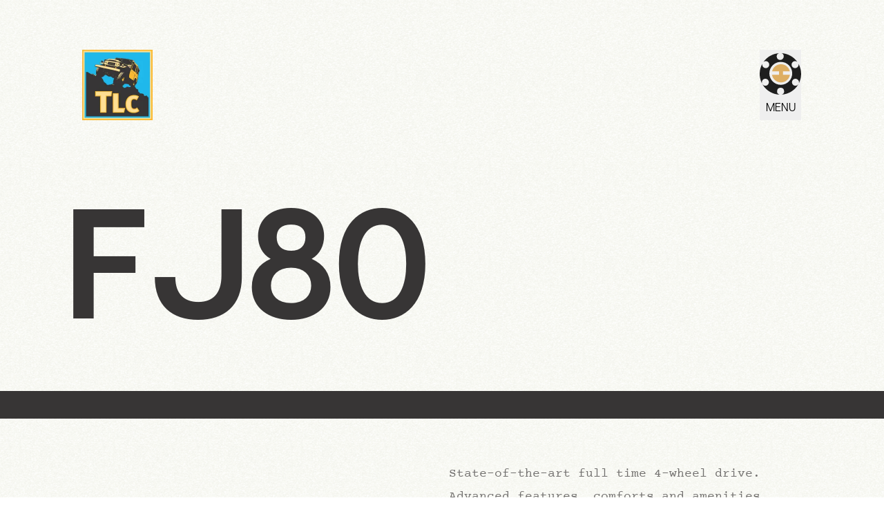

--- FILE ---
content_type: text/html
request_url: https://www.tlc4x4.com/vintage-land-cruisers/80-series/fj80/
body_size: 22689
content:
<!doctype html>
<html lang="en">
	<head>
    <meta name="sentry-trace" content="4289022a7d765e7f56529ed3df8173e9-57832f0600609fa9-1"/>
    <meta name="baggage" content="sentry-environment=production,sentry-release=89723fc10a689a69000fbc95c517fe37341dc677,sentry-public_key=208927063dd16a20ca63013037cc845c,sentry-trace_id=4289022a7d765e7f56529ed3df8173e9,sentry-sample_rate=1,sentry-transaction=GET%20%2Fvintage-land-cruisers%2F%5B...catchall%5D,sentry-sampled=true"/>
    
<script >
    const f = window.fetch;
    if(f){
      window._sentryFetchProxy = function(...a){return f(...a)}
      window.fetch = function(...a){return window._sentryFetchProxy(...a)}
    }
</script>
		<meta charset="utf-8" />
		<meta name="viewport" content="width=device-width, initial-scale=1" />
		<link rel="preconnect" href="https://use.typekit.net" crossorigin />
		<link rel="preconnect" href="https://fonts.googleapis.com" crossorigin />
		<link rel="preconnect" href="https://fonts.gstatic.com" crossorigin />
		<link
			rel="apple-touch-icon"
			sizes="180x180"
			href="/image/favicon/apple-touch-icon.png" />
		<link
			rel="icon"
			type="image/png"
			sizes="32x32"
			href="/image/favicon/favicon-32x32.png" />
		<link
			rel="icon"
			type="image/png"
			sizes="16x16"
			href="/image/favicon/favicon-16x16.png" />
		<link rel="manifest" href="/image/favicon/site.webmanifest" />
		<link
			rel="mask-icon"
			href="/image/favicon/safari-pinned-tab.svg"
			color="#FAFBF3" />
		<meta name="msapplication-TileColor" content="#373535" />
		<meta
			name="msapplication-config"
			content="/image/favicon/browserconfig.xml" />
		<meta name="theme-color" content="#373535" />
		<link rel="stylesheet" href="https://use.typekit.net/vvc7cam.css" />
		
		<link href="../../../_app/immutable/assets/0.B6YowUS6.css" rel="stylesheet">
		<link href="../../../_app/immutable/assets/ContactForm.BwRUviK0.css" rel="stylesheet">
		<link href="../../../_app/immutable/assets/Button.cXXI0bYB.css" rel="stylesheet">
		<link href="../../../_app/immutable/assets/ImageCover.BIEMlnGP.css" rel="stylesheet">
		<link href="../../../_app/immutable/assets/ProductDetail.CNqUFAd4.css" rel="stylesheet">
		<link href="../../../_app/immutable/assets/ProjectGallery.DS8C1IIS.css" rel="stylesheet">
		<link href="../../../_app/immutable/assets/ForSaleGallery.CU2OK-Rg.css" rel="stylesheet">
		<link href="../../../_app/immutable/assets/TwoUpContentAndAccordion.DDkK_Z0b.css" rel="stylesheet">
		<link href="../../../_app/immutable/assets/Accordion.DgM13Ou5.css" rel="stylesheet">
		<link href="../../../_app/immutable/assets/TwoUpContentAndImageSlider.BPzdh6dg.css" rel="stylesheet">
		<link href="../../../_app/immutable/assets/BuildTypes.XLHaU1sP.css" rel="stylesheet">
		<link href="../../../_app/immutable/assets/Content.BrjgGaJv.css" rel="stylesheet">
		<link href="../../../_app/immutable/assets/ImageHotspot.B5mirJDA.css" rel="stylesheet">
		<link href="../../../_app/immutable/assets/ModelDetail.C-x2YbVA.css" rel="stylesheet">
		<link href="../../../_app/immutable/assets/SeriesModels.XrROFa-b.css" rel="stylesheet"><title>FJ80 Land Cruisers - TLC4x4</title><!-- HEAD_svelte-hgbwrd_START --><link rel="preconnect" href="https://tlc4x4.wpenginepowered.com/graphql" as="script"><!-- HEAD_svelte-hgbwrd_END -->
	</head>
	<body data-sveltekit-preload-data="hover">
		<div class="flex h-screen flex-col">      <a href="#main-content" class="-translate-y-40 bg-orange absolute left-0 m-3 p-3 font-bold text-eggshell transition focus:translate-y-0" data-testid="skip-to-main">Skip to main content</a>   <header class="sm-grid-6-md-12-lg-18 container absolute left-0 right-0 top-0 items-center max-lg:pt-[3.188rem] lg:pt-[4.5rem]" data-testid="nav"><div class="col-span-full flex justify-between max-md:col-start-1 max-md:px-[1.375rem] md:max-lg:col-span-10 md:max-lg:col-start-2 lg:col-span-16 lg:col-start-2 lg:px-[1.563rem]"><a href="/" title="TLC4x4" target="_self" class="z-10" data-svelte-h="svelte-1l4ye2r"><img src="/image/global/TLC4x4-logo@2x.webp" alt="TLC4x4" class="max-w-none max-md:h-[4.563rem] max-md:w-[4.563rem] md:h-[6.375rem] md:w-[6.375rem]"></a> <button class="relative z-50 flex flex-col items-center justify-center " aria-label="Open drawer menu" data-testid="wheel-lock-menu"><svg xmlns="http://www.w3.org/2000/svg" fill="none" viewBox="0 0 60 60" width="60" class="max-md:w-[2.313rem]" data-testid="wheel-lock"><path fill="#DEAE62" d="M33.696 31.298v-5.102h9.934C42.294 20.34 37.064 15.97 30.815 15.97S19.335 20.34 18 26.196h10.036v5.102H17.847c1.03 6.242 6.442 11.01 12.968 11.01 6.527 0 11.938-4.763 12.968-11.01H33.696Z" data-testid="wheel-lock-path" class="origin-center transition-transform "></path><path fill="#1E1E1E" d="M51.81 47.171a5.099 5.099 0 0 1-5.095-5.102 5.099 5.099 0 0 1 5.094-5.102 5.099 5.099 0 0 1 4.636 7.211A29.915 29.915 0 0 0 60 29.983c0-5.136-1.392-10.335-3.82-14.671a5.099 5.099 0 0 1-4.936 6.35 5.099 5.099 0 0 1-5.095-5.103 5.099 5.099 0 0 1 5.094-5.102c1.223 0 2.35.43 3.227 1.156C49.359 5.408 41.162.556 31.81 0a5.095 5.095 0 0 1 3.017 4.654 5.099 5.099 0 0 1-5.094 5.102A5.099 5.099 0 0 1 27.56.046c-9.124.736-17.094 5.56-22.086 12.647a5.074 5.074 0 0 1 3.317-1.236 5.099 5.099 0 0 1 5.094 5.102 5.099 5.099 0 0 1-5.094 5.102 5.099 5.099 0 0 1-4.908-6.457A29.969 29.969 0 0 0 0 29.99c0 16.213 12.82 29.416 28.862 30.017A5.102 5.102 0 0 1 30.3 50.01a5.103 5.103 0 0 1 1.55 9.96c10.337-.629 19.252-6.502 24.143-14.994a5.085 5.085 0 0 1-4.19 2.2l.006-.006Zm-43.585 0A5.099 5.099 0 0 1 3.13 42.07a5.099 5.099 0 0 1 5.095-5.102 5.099 5.099 0 0 1 5.094 5.102 5.099 5.099 0 0 1-5.094 5.102Zm22.341-1.389c-9.153 0-16.568-7.432-16.568-16.593 0-9.16 7.42-16.593 16.568-16.593 9.147 0 16.568 7.432 16.568 16.593s-7.42 16.593-16.568 16.593Z"></path></svg> <span class="pt-2 font-secondary font-normal text-black">MENU</span></button></div></header>   <main id="main-content" class="main flex max-w-[100vw] flex-auto flex-col"> </main>     <section class="bg-texture-eggshell" data-testid="instagram-film-strip"><div class="bg-almost-black max-md:max-h-[11.75rem] max-md:py-[0.563rem] md:max-h-[33rem] md:py-[0.813rem]"><div class="scrollbar-inverse left-0 flex snap-x snap-mandatory justify-start overflow-y-hidden overflow-x-scroll hide-scrollbar max-md:gap-[0.5rem] md:gap-[0.813rem]"><div class="image relative aspect-square shrink-0 grow-0 snap-start items-start transition-all duration-500 max-md:max-h-[9.563rem] md:max-h-[18rem]"><a href="https://www.instagram.com/p/DTgMMhFEVRx/" target="_blank" rel="noopener nofollow" class="group relative flex h-full w-full items-center justify-center hover:after:absolute hover:after:z-[2] hover:after:h-full hover:after:w-full hover:after:bg-black/60" aria-label="View image on Instagram"><svg xmlns="http://www.w3.org/2000/svg" fill="none" viewBox="0 0 54 54" width="54" class="absolute z-[3] opacity-0 transition-opacity group-hover:opacity-100 max-md:w-[1.625rem]" data-testid="instagram"><path fill="#FAFBF3" d="M27.039 17.55a9.49 9.49 0 1 0 .001 18.978 9.49 9.49 0 0 0-.001-18.978Z"></path><path fill="#FAFBF3" fill-rule="evenodd" d="M11.767 1.001A138.608 138.608 0 0 1 42.308 1c5.545.62 10.015 4.984 10.667 10.549a133.35 133.35 0 0 1 .002 30.979c-.65 5.565-5.12 9.93-10.662 10.553a138.603 138.603 0 0 1-30.544.002C6.226 52.46 1.756 48.095 1.104 42.533a133.352 133.352 0 0 1-.002-30.982c.65-5.565 5.12-9.93 10.665-10.55Zm29.87 8.518a2.92 2.92 0 1 0 0 5.84 2.92 2.92 0 0 0 0-5.84ZM13.171 27.04a13.869 13.869 0 1 1 27.737-.002 13.869 13.869 0 0 1-27.738.002Z" clip-rule="evenodd"></path></svg> <div class="relative  w-full h-full object-cover hover:cursor-pointer overflow-hidden"><picture class="w-full max-md:max-h-[9.563rem] md:max-h-[20.5rem] lg:max-h-[29.625rem] aspect-square">   </picture></div></a> </div><div class="image relative aspect-square shrink-0 grow-0 snap-start items-start transition-all duration-500 max-md:max-h-[9.563rem] md:max-h-[18rem]"><a href="https://www.instagram.com/reel/DS7rK3XkX6F/" target="_blank" rel="noopener nofollow" class="group relative flex h-full w-full items-center justify-center hover:after:absolute hover:after:z-[2] hover:after:h-full hover:after:w-full hover:after:bg-black/60" aria-label="View image on Instagram"><svg xmlns="http://www.w3.org/2000/svg" fill="none" viewBox="0 0 54 54" width="54" class="absolute z-[3] opacity-0 transition-opacity group-hover:opacity-100 max-md:w-[1.625rem]" data-testid="instagram"><path fill="#FAFBF3" d="M27.039 17.55a9.49 9.49 0 1 0 .001 18.978 9.49 9.49 0 0 0-.001-18.978Z"></path><path fill="#FAFBF3" fill-rule="evenodd" d="M11.767 1.001A138.608 138.608 0 0 1 42.308 1c5.545.62 10.015 4.984 10.667 10.549a133.35 133.35 0 0 1 .002 30.979c-.65 5.565-5.12 9.93-10.662 10.553a138.603 138.603 0 0 1-30.544.002C6.226 52.46 1.756 48.095 1.104 42.533a133.352 133.352 0 0 1-.002-30.982c.65-5.565 5.12-9.93 10.665-10.55Zm29.87 8.518a2.92 2.92 0 1 0 0 5.84 2.92 2.92 0 0 0 0-5.84ZM13.171 27.04a13.869 13.869 0 1 1 27.737-.002 13.869 13.869 0 0 1-27.738.002Z" clip-rule="evenodd"></path></svg> <div class="relative  w-full h-full object-cover hover:cursor-pointer overflow-hidden"><picture class="w-full max-md:max-h-[9.563rem] md:max-h-[20.5rem] lg:max-h-[29.625rem] aspect-square">   </picture></div></a> </div><div class="image relative aspect-square shrink-0 grow-0 snap-start items-start transition-all duration-500 max-md:max-h-[9.563rem] md:max-h-[18rem]"><a href="https://www.instagram.com/p/DSnmXbKkcRc/" target="_blank" rel="noopener nofollow" class="group relative flex h-full w-full items-center justify-center hover:after:absolute hover:after:z-[2] hover:after:h-full hover:after:w-full hover:after:bg-black/60" aria-label="View image on Instagram"><svg xmlns="http://www.w3.org/2000/svg" fill="none" viewBox="0 0 54 54" width="54" class="absolute z-[3] opacity-0 transition-opacity group-hover:opacity-100 max-md:w-[1.625rem]" data-testid="instagram"><path fill="#FAFBF3" d="M27.039 17.55a9.49 9.49 0 1 0 .001 18.978 9.49 9.49 0 0 0-.001-18.978Z"></path><path fill="#FAFBF3" fill-rule="evenodd" d="M11.767 1.001A138.608 138.608 0 0 1 42.308 1c5.545.62 10.015 4.984 10.667 10.549a133.35 133.35 0 0 1 .002 30.979c-.65 5.565-5.12 9.93-10.662 10.553a138.603 138.603 0 0 1-30.544.002C6.226 52.46 1.756 48.095 1.104 42.533a133.352 133.352 0 0 1-.002-30.982c.65-5.565 5.12-9.93 10.665-10.55Zm29.87 8.518a2.92 2.92 0 1 0 0 5.84 2.92 2.92 0 0 0 0-5.84ZM13.171 27.04a13.869 13.869 0 1 1 27.737-.002 13.869 13.869 0 0 1-27.738.002Z" clip-rule="evenodd"></path></svg> <div class="relative  w-full h-full object-cover hover:cursor-pointer overflow-hidden"><picture class="w-full max-md:max-h-[9.563rem] md:max-h-[20.5rem] lg:max-h-[29.625rem] aspect-square">   </picture></div></a> </div><div class="image relative aspect-square shrink-0 grow-0 snap-start items-start transition-all duration-500 max-md:max-h-[9.563rem] md:max-h-[18rem]"><a href="https://www.instagram.com/p/DSVglfSkbru/" target="_blank" rel="noopener nofollow" class="group relative flex h-full w-full items-center justify-center hover:after:absolute hover:after:z-[2] hover:after:h-full hover:after:w-full hover:after:bg-black/60" aria-label="View image on Instagram"><svg xmlns="http://www.w3.org/2000/svg" fill="none" viewBox="0 0 54 54" width="54" class="absolute z-[3] opacity-0 transition-opacity group-hover:opacity-100 max-md:w-[1.625rem]" data-testid="instagram"><path fill="#FAFBF3" d="M27.039 17.55a9.49 9.49 0 1 0 .001 18.978 9.49 9.49 0 0 0-.001-18.978Z"></path><path fill="#FAFBF3" fill-rule="evenodd" d="M11.767 1.001A138.608 138.608 0 0 1 42.308 1c5.545.62 10.015 4.984 10.667 10.549a133.35 133.35 0 0 1 .002 30.979c-.65 5.565-5.12 9.93-10.662 10.553a138.603 138.603 0 0 1-30.544.002C6.226 52.46 1.756 48.095 1.104 42.533a133.352 133.352 0 0 1-.002-30.982c.65-5.565 5.12-9.93 10.665-10.55Zm29.87 8.518a2.92 2.92 0 1 0 0 5.84 2.92 2.92 0 0 0 0-5.84ZM13.171 27.04a13.869 13.869 0 1 1 27.737-.002 13.869 13.869 0 0 1-27.738.002Z" clip-rule="evenodd"></path></svg> <div class="relative  w-full h-full object-cover hover:cursor-pointer overflow-hidden"><picture class="w-full max-md:max-h-[9.563rem] md:max-h-[20.5rem] lg:max-h-[29.625rem] aspect-square">   </picture></div></a> </div><div class="image relative aspect-square shrink-0 grow-0 snap-start items-start transition-all duration-500 max-md:max-h-[9.563rem] md:max-h-[18rem]"><a href="https://www.instagram.com/p/DSC_xsGkdcy/" target="_blank" rel="noopener nofollow" class="group relative flex h-full w-full items-center justify-center hover:after:absolute hover:after:z-[2] hover:after:h-full hover:after:w-full hover:after:bg-black/60" aria-label="View image on Instagram"><svg xmlns="http://www.w3.org/2000/svg" fill="none" viewBox="0 0 54 54" width="54" class="absolute z-[3] opacity-0 transition-opacity group-hover:opacity-100 max-md:w-[1.625rem]" data-testid="instagram"><path fill="#FAFBF3" d="M27.039 17.55a9.49 9.49 0 1 0 .001 18.978 9.49 9.49 0 0 0-.001-18.978Z"></path><path fill="#FAFBF3" fill-rule="evenodd" d="M11.767 1.001A138.608 138.608 0 0 1 42.308 1c5.545.62 10.015 4.984 10.667 10.549a133.35 133.35 0 0 1 .002 30.979c-.65 5.565-5.12 9.93-10.662 10.553a138.603 138.603 0 0 1-30.544.002C6.226 52.46 1.756 48.095 1.104 42.533a133.352 133.352 0 0 1-.002-30.982c.65-5.565 5.12-9.93 10.665-10.55Zm29.87 8.518a2.92 2.92 0 1 0 0 5.84 2.92 2.92 0 0 0 0-5.84ZM13.171 27.04a13.869 13.869 0 1 1 27.737-.002 13.869 13.869 0 0 1-27.738.002Z" clip-rule="evenodd"></path></svg> <div class="relative  w-full h-full object-cover hover:cursor-pointer overflow-hidden"><picture class="w-full max-md:max-h-[9.563rem] md:max-h-[20.5rem] lg:max-h-[29.625rem] aspect-square">   </picture></div></a> </div><div class="image relative aspect-square shrink-0 grow-0 snap-start items-start transition-all duration-500 max-md:max-h-[9.563rem] md:max-h-[18rem]"><a href="https://www.instagram.com/p/DRzZe3-Eebb/" target="_blank" rel="noopener nofollow" class="group relative flex h-full w-full items-center justify-center hover:after:absolute hover:after:z-[2] hover:after:h-full hover:after:w-full hover:after:bg-black/60" aria-label="View image on Instagram"><svg xmlns="http://www.w3.org/2000/svg" fill="none" viewBox="0 0 54 54" width="54" class="absolute z-[3] opacity-0 transition-opacity group-hover:opacity-100 max-md:w-[1.625rem]" data-testid="instagram"><path fill="#FAFBF3" d="M27.039 17.55a9.49 9.49 0 1 0 .001 18.978 9.49 9.49 0 0 0-.001-18.978Z"></path><path fill="#FAFBF3" fill-rule="evenodd" d="M11.767 1.001A138.608 138.608 0 0 1 42.308 1c5.545.62 10.015 4.984 10.667 10.549a133.35 133.35 0 0 1 .002 30.979c-.65 5.565-5.12 9.93-10.662 10.553a138.603 138.603 0 0 1-30.544.002C6.226 52.46 1.756 48.095 1.104 42.533a133.352 133.352 0 0 1-.002-30.982c.65-5.565 5.12-9.93 10.665-10.55Zm29.87 8.518a2.92 2.92 0 1 0 0 5.84 2.92 2.92 0 0 0 0-5.84ZM13.171 27.04a13.869 13.869 0 1 1 27.737-.002 13.869 13.869 0 0 1-27.738.002Z" clip-rule="evenodd"></path></svg> <div class="relative  w-full h-full object-cover hover:cursor-pointer overflow-hidden"><picture class="w-full max-md:max-h-[9.563rem] md:max-h-[20.5rem] lg:max-h-[29.625rem] aspect-square">   </picture></div></a> </div><div class="image relative aspect-square shrink-0 grow-0 snap-start items-start transition-all duration-500 max-md:max-h-[9.563rem] md:max-h-[18rem]"><a href="https://www.instagram.com/p/DRfGEjZkbyD/" target="_blank" rel="noopener nofollow" class="group relative flex h-full w-full items-center justify-center hover:after:absolute hover:after:z-[2] hover:after:h-full hover:after:w-full hover:after:bg-black/60" aria-label="View image on Instagram"><svg xmlns="http://www.w3.org/2000/svg" fill="none" viewBox="0 0 54 54" width="54" class="absolute z-[3] opacity-0 transition-opacity group-hover:opacity-100 max-md:w-[1.625rem]" data-testid="instagram"><path fill="#FAFBF3" d="M27.039 17.55a9.49 9.49 0 1 0 .001 18.978 9.49 9.49 0 0 0-.001-18.978Z"></path><path fill="#FAFBF3" fill-rule="evenodd" d="M11.767 1.001A138.608 138.608 0 0 1 42.308 1c5.545.62 10.015 4.984 10.667 10.549a133.35 133.35 0 0 1 .002 30.979c-.65 5.565-5.12 9.93-10.662 10.553a138.603 138.603 0 0 1-30.544.002C6.226 52.46 1.756 48.095 1.104 42.533a133.352 133.352 0 0 1-.002-30.982c.65-5.565 5.12-9.93 10.665-10.55Zm29.87 8.518a2.92 2.92 0 1 0 0 5.84 2.92 2.92 0 0 0 0-5.84ZM13.171 27.04a13.869 13.869 0 1 1 27.737-.002 13.869 13.869 0 0 1-27.738.002Z" clip-rule="evenodd"></path></svg> <div class="relative  w-full h-full object-cover hover:cursor-pointer overflow-hidden"><picture class="w-full max-md:max-h-[9.563rem] md:max-h-[20.5rem] lg:max-h-[29.625rem] aspect-square">   </picture></div></a> </div><div class="image relative aspect-square shrink-0 grow-0 snap-start items-start transition-all duration-500 max-md:max-h-[9.563rem] md:max-h-[18rem]"><a href="https://www.instagram.com/reel/DRP3lOrEbpB/" target="_blank" rel="noopener nofollow" class="group relative flex h-full w-full items-center justify-center hover:after:absolute hover:after:z-[2] hover:after:h-full hover:after:w-full hover:after:bg-black/60" aria-label="View image on Instagram"><svg xmlns="http://www.w3.org/2000/svg" fill="none" viewBox="0 0 54 54" width="54" class="absolute z-[3] opacity-0 transition-opacity group-hover:opacity-100 max-md:w-[1.625rem]" data-testid="instagram"><path fill="#FAFBF3" d="M27.039 17.55a9.49 9.49 0 1 0 .001 18.978 9.49 9.49 0 0 0-.001-18.978Z"></path><path fill="#FAFBF3" fill-rule="evenodd" d="M11.767 1.001A138.608 138.608 0 0 1 42.308 1c5.545.62 10.015 4.984 10.667 10.549a133.35 133.35 0 0 1 .002 30.979c-.65 5.565-5.12 9.93-10.662 10.553a138.603 138.603 0 0 1-30.544.002C6.226 52.46 1.756 48.095 1.104 42.533a133.352 133.352 0 0 1-.002-30.982c.65-5.565 5.12-9.93 10.665-10.55Zm29.87 8.518a2.92 2.92 0 1 0 0 5.84 2.92 2.92 0 0 0 0-5.84ZM13.171 27.04a13.869 13.869 0 1 1 27.737-.002 13.869 13.869 0 0 1-27.738.002Z" clip-rule="evenodd"></path></svg> <div class="relative  w-full h-full object-cover hover:cursor-pointer overflow-hidden"><picture class="w-full max-md:max-h-[9.563rem] md:max-h-[20.5rem] lg:max-h-[29.625rem] aspect-square">   </picture></div></a> </div><div class="image relative aspect-square shrink-0 grow-0 snap-start items-start transition-all duration-500 max-md:max-h-[9.563rem] md:max-h-[18rem]"><a href="https://www.instagram.com/p/DQkfqkRkce9/" target="_blank" rel="noopener nofollow" class="group relative flex h-full w-full items-center justify-center hover:after:absolute hover:after:z-[2] hover:after:h-full hover:after:w-full hover:after:bg-black/60" aria-label="View image on Instagram"><svg xmlns="http://www.w3.org/2000/svg" fill="none" viewBox="0 0 54 54" width="54" class="absolute z-[3] opacity-0 transition-opacity group-hover:opacity-100 max-md:w-[1.625rem]" data-testid="instagram"><path fill="#FAFBF3" d="M27.039 17.55a9.49 9.49 0 1 0 .001 18.978 9.49 9.49 0 0 0-.001-18.978Z"></path><path fill="#FAFBF3" fill-rule="evenodd" d="M11.767 1.001A138.608 138.608 0 0 1 42.308 1c5.545.62 10.015 4.984 10.667 10.549a133.35 133.35 0 0 1 .002 30.979c-.65 5.565-5.12 9.93-10.662 10.553a138.603 138.603 0 0 1-30.544.002C6.226 52.46 1.756 48.095 1.104 42.533a133.352 133.352 0 0 1-.002-30.982c.65-5.565 5.12-9.93 10.665-10.55Zm29.87 8.518a2.92 2.92 0 1 0 0 5.84 2.92 2.92 0 0 0 0-5.84ZM13.171 27.04a13.869 13.869 0 1 1 27.737-.002 13.869 13.869 0 0 1-27.738.002Z" clip-rule="evenodd"></path></svg> <div class="relative  w-full h-full object-cover hover:cursor-pointer overflow-hidden"><picture class="w-full max-md:max-h-[9.563rem] md:max-h-[20.5rem] lg:max-h-[29.625rem] aspect-square">   </picture></div></a> </div><div class="image relative aspect-square shrink-0 grow-0 snap-start items-start transition-all duration-500 max-md:max-h-[9.563rem] md:max-h-[18rem]"><a href="https://www.instagram.com/reel/DQRcR41kVPj/" target="_blank" rel="noopener nofollow" class="group relative flex h-full w-full items-center justify-center hover:after:absolute hover:after:z-[2] hover:after:h-full hover:after:w-full hover:after:bg-black/60" aria-label="View image on Instagram"><svg xmlns="http://www.w3.org/2000/svg" fill="none" viewBox="0 0 54 54" width="54" class="absolute z-[3] opacity-0 transition-opacity group-hover:opacity-100 max-md:w-[1.625rem]" data-testid="instagram"><path fill="#FAFBF3" d="M27.039 17.55a9.49 9.49 0 1 0 .001 18.978 9.49 9.49 0 0 0-.001-18.978Z"></path><path fill="#FAFBF3" fill-rule="evenodd" d="M11.767 1.001A138.608 138.608 0 0 1 42.308 1c5.545.62 10.015 4.984 10.667 10.549a133.35 133.35 0 0 1 .002 30.979c-.65 5.565-5.12 9.93-10.662 10.553a138.603 138.603 0 0 1-30.544.002C6.226 52.46 1.756 48.095 1.104 42.533a133.352 133.352 0 0 1-.002-30.982c.65-5.565 5.12-9.93 10.665-10.55Zm29.87 8.518a2.92 2.92 0 1 0 0 5.84 2.92 2.92 0 0 0 0-5.84ZM13.171 27.04a13.869 13.869 0 1 1 27.737-.002 13.869 13.869 0 0 1-27.738.002Z" clip-rule="evenodd"></path></svg> <div class="relative  w-full h-full object-cover hover:cursor-pointer overflow-hidden"><picture class="w-full max-md:max-h-[9.563rem] md:max-h-[20.5rem] lg:max-h-[29.625rem] aspect-square">   </picture></div></a> </div><div class="image relative aspect-square shrink-0 grow-0 snap-start items-start transition-all duration-500 max-md:max-h-[9.563rem] md:max-h-[18rem]"><a href="https://www.instagram.com/reel/DP9FsWDjJn8/" target="_blank" rel="noopener nofollow" class="group relative flex h-full w-full items-center justify-center hover:after:absolute hover:after:z-[2] hover:after:h-full hover:after:w-full hover:after:bg-black/60" aria-label="View image on Instagram"><svg xmlns="http://www.w3.org/2000/svg" fill="none" viewBox="0 0 54 54" width="54" class="absolute z-[3] opacity-0 transition-opacity group-hover:opacity-100 max-md:w-[1.625rem]" data-testid="instagram"><path fill="#FAFBF3" d="M27.039 17.55a9.49 9.49 0 1 0 .001 18.978 9.49 9.49 0 0 0-.001-18.978Z"></path><path fill="#FAFBF3" fill-rule="evenodd" d="M11.767 1.001A138.608 138.608 0 0 1 42.308 1c5.545.62 10.015 4.984 10.667 10.549a133.35 133.35 0 0 1 .002 30.979c-.65 5.565-5.12 9.93-10.662 10.553a138.603 138.603 0 0 1-30.544.002C6.226 52.46 1.756 48.095 1.104 42.533a133.352 133.352 0 0 1-.002-30.982c.65-5.565 5.12-9.93 10.665-10.55Zm29.87 8.518a2.92 2.92 0 1 0 0 5.84 2.92 2.92 0 0 0 0-5.84ZM13.171 27.04a13.869 13.869 0 1 1 27.737-.002 13.869 13.869 0 0 1-27.738.002Z" clip-rule="evenodd"></path></svg> <div class="relative  w-full h-full object-cover hover:cursor-pointer overflow-hidden"><picture class="w-full max-md:max-h-[9.563rem] md:max-h-[20.5rem] lg:max-h-[29.625rem] aspect-square">   </picture></div></a> </div><div class="image relative aspect-square shrink-0 grow-0 snap-start items-start transition-all duration-500 max-md:max-h-[9.563rem] md:max-h-[18rem]"><a href="https://www.instagram.com/reel/DPrnpSmAUFa/" target="_blank" rel="noopener nofollow" class="group relative flex h-full w-full items-center justify-center hover:after:absolute hover:after:z-[2] hover:after:h-full hover:after:w-full hover:after:bg-black/60" aria-label="View image on Instagram"><svg xmlns="http://www.w3.org/2000/svg" fill="none" viewBox="0 0 54 54" width="54" class="absolute z-[3] opacity-0 transition-opacity group-hover:opacity-100 max-md:w-[1.625rem]" data-testid="instagram"><path fill="#FAFBF3" d="M27.039 17.55a9.49 9.49 0 1 0 .001 18.978 9.49 9.49 0 0 0-.001-18.978Z"></path><path fill="#FAFBF3" fill-rule="evenodd" d="M11.767 1.001A138.608 138.608 0 0 1 42.308 1c5.545.62 10.015 4.984 10.667 10.549a133.35 133.35 0 0 1 .002 30.979c-.65 5.565-5.12 9.93-10.662 10.553a138.603 138.603 0 0 1-30.544.002C6.226 52.46 1.756 48.095 1.104 42.533a133.352 133.352 0 0 1-.002-30.982c.65-5.565 5.12-9.93 10.665-10.55Zm29.87 8.518a2.92 2.92 0 1 0 0 5.84 2.92 2.92 0 0 0 0-5.84ZM13.171 27.04a13.869 13.869 0 1 1 27.737-.002 13.869 13.869 0 0 1-27.738.002Z" clip-rule="evenodd"></path></svg> <div class="relative  w-full h-full object-cover hover:cursor-pointer overflow-hidden"><picture class="w-full max-md:max-h-[9.563rem] md:max-h-[20.5rem] lg:max-h-[29.625rem] aspect-square">   </picture></div></a> </div><div class="image relative aspect-square shrink-0 grow-0 snap-start items-start transition-all duration-500 max-md:max-h-[9.563rem] md:max-h-[18rem]"><a href="https://www.instagram.com/p/DPWc4hmkYEX/" target="_blank" rel="noopener nofollow" class="group relative flex h-full w-full items-center justify-center hover:after:absolute hover:after:z-[2] hover:after:h-full hover:after:w-full hover:after:bg-black/60" aria-label="View image on Instagram"><svg xmlns="http://www.w3.org/2000/svg" fill="none" viewBox="0 0 54 54" width="54" class="absolute z-[3] opacity-0 transition-opacity group-hover:opacity-100 max-md:w-[1.625rem]" data-testid="instagram"><path fill="#FAFBF3" d="M27.039 17.55a9.49 9.49 0 1 0 .001 18.978 9.49 9.49 0 0 0-.001-18.978Z"></path><path fill="#FAFBF3" fill-rule="evenodd" d="M11.767 1.001A138.608 138.608 0 0 1 42.308 1c5.545.62 10.015 4.984 10.667 10.549a133.35 133.35 0 0 1 .002 30.979c-.65 5.565-5.12 9.93-10.662 10.553a138.603 138.603 0 0 1-30.544.002C6.226 52.46 1.756 48.095 1.104 42.533a133.352 133.352 0 0 1-.002-30.982c.65-5.565 5.12-9.93 10.665-10.55Zm29.87 8.518a2.92 2.92 0 1 0 0 5.84 2.92 2.92 0 0 0 0-5.84ZM13.171 27.04a13.869 13.869 0 1 1 27.737-.002 13.869 13.869 0 0 1-27.738.002Z" clip-rule="evenodd"></path></svg> <div class="relative  w-full h-full object-cover hover:cursor-pointer overflow-hidden"><picture class="w-full max-md:max-h-[9.563rem] md:max-h-[20.5rem] lg:max-h-[29.625rem] aspect-square">   </picture></div></a> </div><div class="image relative aspect-square shrink-0 grow-0 snap-start items-start transition-all duration-500 max-md:max-h-[9.563rem] md:max-h-[18rem]"><a href="https://www.instagram.com/reel/DPMTGC7kUbZ/" target="_blank" rel="noopener nofollow" class="group relative flex h-full w-full items-center justify-center hover:after:absolute hover:after:z-[2] hover:after:h-full hover:after:w-full hover:after:bg-black/60" aria-label="View image on Instagram"><svg xmlns="http://www.w3.org/2000/svg" fill="none" viewBox="0 0 54 54" width="54" class="absolute z-[3] opacity-0 transition-opacity group-hover:opacity-100 max-md:w-[1.625rem]" data-testid="instagram"><path fill="#FAFBF3" d="M27.039 17.55a9.49 9.49 0 1 0 .001 18.978 9.49 9.49 0 0 0-.001-18.978Z"></path><path fill="#FAFBF3" fill-rule="evenodd" d="M11.767 1.001A138.608 138.608 0 0 1 42.308 1c5.545.62 10.015 4.984 10.667 10.549a133.35 133.35 0 0 1 .002 30.979c-.65 5.565-5.12 9.93-10.662 10.553a138.603 138.603 0 0 1-30.544.002C6.226 52.46 1.756 48.095 1.104 42.533a133.352 133.352 0 0 1-.002-30.982c.65-5.565 5.12-9.93 10.665-10.55Zm29.87 8.518a2.92 2.92 0 1 0 0 5.84 2.92 2.92 0 0 0 0-5.84ZM13.171 27.04a13.869 13.869 0 1 1 27.737-.002 13.869 13.869 0 0 1-27.738.002Z" clip-rule="evenodd"></path></svg> <div class="relative  w-full h-full object-cover hover:cursor-pointer overflow-hidden"><picture class="w-full max-md:max-h-[9.563rem] md:max-h-[20.5rem] lg:max-h-[29.625rem] aspect-square">   </picture></div></a> </div><div class="image relative aspect-square shrink-0 grow-0 snap-start items-start transition-all duration-500 max-md:max-h-[9.563rem] md:max-h-[18rem]"><a href="https://www.instagram.com/reel/DOy1f_vEQF9/" target="_blank" rel="noopener nofollow" class="group relative flex h-full w-full items-center justify-center hover:after:absolute hover:after:z-[2] hover:after:h-full hover:after:w-full hover:after:bg-black/60" aria-label="View image on Instagram"><svg xmlns="http://www.w3.org/2000/svg" fill="none" viewBox="0 0 54 54" width="54" class="absolute z-[3] opacity-0 transition-opacity group-hover:opacity-100 max-md:w-[1.625rem]" data-testid="instagram"><path fill="#FAFBF3" d="M27.039 17.55a9.49 9.49 0 1 0 .001 18.978 9.49 9.49 0 0 0-.001-18.978Z"></path><path fill="#FAFBF3" fill-rule="evenodd" d="M11.767 1.001A138.608 138.608 0 0 1 42.308 1c5.545.62 10.015 4.984 10.667 10.549a133.35 133.35 0 0 1 .002 30.979c-.65 5.565-5.12 9.93-10.662 10.553a138.603 138.603 0 0 1-30.544.002C6.226 52.46 1.756 48.095 1.104 42.533a133.352 133.352 0 0 1-.002-30.982c.65-5.565 5.12-9.93 10.665-10.55Zm29.87 8.518a2.92 2.92 0 1 0 0 5.84 2.92 2.92 0 0 0 0-5.84ZM13.171 27.04a13.869 13.869 0 1 1 27.737-.002 13.869 13.869 0 0 1-27.738.002Z" clip-rule="evenodd"></path></svg> <div class="relative  w-full h-full object-cover hover:cursor-pointer overflow-hidden"><picture class="w-full max-md:max-h-[9.563rem] md:max-h-[20.5rem] lg:max-h-[29.625rem] aspect-square">   </picture></div></a> </div><div class="image relative aspect-square shrink-0 grow-0 snap-start items-start transition-all duration-500 max-md:max-h-[9.563rem] md:max-h-[18rem]"><a href="https://www.instagram.com/p/DOqzEjeEbto/" target="_blank" rel="noopener nofollow" class="group relative flex h-full w-full items-center justify-center hover:after:absolute hover:after:z-[2] hover:after:h-full hover:after:w-full hover:after:bg-black/60" aria-label="View image on Instagram"><svg xmlns="http://www.w3.org/2000/svg" fill="none" viewBox="0 0 54 54" width="54" class="absolute z-[3] opacity-0 transition-opacity group-hover:opacity-100 max-md:w-[1.625rem]" data-testid="instagram"><path fill="#FAFBF3" d="M27.039 17.55a9.49 9.49 0 1 0 .001 18.978 9.49 9.49 0 0 0-.001-18.978Z"></path><path fill="#FAFBF3" fill-rule="evenodd" d="M11.767 1.001A138.608 138.608 0 0 1 42.308 1c5.545.62 10.015 4.984 10.667 10.549a133.35 133.35 0 0 1 .002 30.979c-.65 5.565-5.12 9.93-10.662 10.553a138.603 138.603 0 0 1-30.544.002C6.226 52.46 1.756 48.095 1.104 42.533a133.352 133.352 0 0 1-.002-30.982c.65-5.565 5.12-9.93 10.665-10.55Zm29.87 8.518a2.92 2.92 0 1 0 0 5.84 2.92 2.92 0 0 0 0-5.84ZM13.171 27.04a13.869 13.869 0 1 1 27.737-.002 13.869 13.869 0 0 1-27.738.002Z" clip-rule="evenodd"></path></svg> <div class="relative  w-full h-full object-cover hover:cursor-pointer overflow-hidden"><picture class="w-full max-md:max-h-[9.563rem] md:max-h-[20.5rem] lg:max-h-[29.625rem] aspect-square">   </picture></div></a> </div><div class="image relative aspect-square shrink-0 grow-0 snap-start items-start transition-all duration-500 max-md:max-h-[9.563rem] md:max-h-[18rem]"><a href="https://www.instagram.com/p/DOOXoQ6kScZ/" target="_blank" rel="noopener nofollow" class="group relative flex h-full w-full items-center justify-center hover:after:absolute hover:after:z-[2] hover:after:h-full hover:after:w-full hover:after:bg-black/60" aria-label="View image on Instagram"><svg xmlns="http://www.w3.org/2000/svg" fill="none" viewBox="0 0 54 54" width="54" class="absolute z-[3] opacity-0 transition-opacity group-hover:opacity-100 max-md:w-[1.625rem]" data-testid="instagram"><path fill="#FAFBF3" d="M27.039 17.55a9.49 9.49 0 1 0 .001 18.978 9.49 9.49 0 0 0-.001-18.978Z"></path><path fill="#FAFBF3" fill-rule="evenodd" d="M11.767 1.001A138.608 138.608 0 0 1 42.308 1c5.545.62 10.015 4.984 10.667 10.549a133.35 133.35 0 0 1 .002 30.979c-.65 5.565-5.12 9.93-10.662 10.553a138.603 138.603 0 0 1-30.544.002C6.226 52.46 1.756 48.095 1.104 42.533a133.352 133.352 0 0 1-.002-30.982c.65-5.565 5.12-9.93 10.665-10.55Zm29.87 8.518a2.92 2.92 0 1 0 0 5.84 2.92 2.92 0 0 0 0-5.84ZM13.171 27.04a13.869 13.869 0 1 1 27.737-.002 13.869 13.869 0 0 1-27.738.002Z" clip-rule="evenodd"></path></svg> <div class="relative  w-full h-full object-cover hover:cursor-pointer overflow-hidden"><picture class="w-full max-md:max-h-[9.563rem] md:max-h-[20.5rem] lg:max-h-[29.625rem] aspect-square">   </picture></div></a> </div><div class="image relative aspect-square shrink-0 grow-0 snap-start items-start transition-all duration-500 max-md:max-h-[9.563rem] md:max-h-[18rem]"><a href="https://www.instagram.com/reel/DN81mwvEfDX/" target="_blank" rel="noopener nofollow" class="group relative flex h-full w-full items-center justify-center hover:after:absolute hover:after:z-[2] hover:after:h-full hover:after:w-full hover:after:bg-black/60" aria-label="View image on Instagram"><svg xmlns="http://www.w3.org/2000/svg" fill="none" viewBox="0 0 54 54" width="54" class="absolute z-[3] opacity-0 transition-opacity group-hover:opacity-100 max-md:w-[1.625rem]" data-testid="instagram"><path fill="#FAFBF3" d="M27.039 17.55a9.49 9.49 0 1 0 .001 18.978 9.49 9.49 0 0 0-.001-18.978Z"></path><path fill="#FAFBF3" fill-rule="evenodd" d="M11.767 1.001A138.608 138.608 0 0 1 42.308 1c5.545.62 10.015 4.984 10.667 10.549a133.35 133.35 0 0 1 .002 30.979c-.65 5.565-5.12 9.93-10.662 10.553a138.603 138.603 0 0 1-30.544.002C6.226 52.46 1.756 48.095 1.104 42.533a133.352 133.352 0 0 1-.002-30.982c.65-5.565 5.12-9.93 10.665-10.55Zm29.87 8.518a2.92 2.92 0 1 0 0 5.84 2.92 2.92 0 0 0 0-5.84ZM13.171 27.04a13.869 13.869 0 1 1 27.737-.002 13.869 13.869 0 0 1-27.738.002Z" clip-rule="evenodd"></path></svg> <div class="relative  w-full h-full object-cover hover:cursor-pointer overflow-hidden"><picture class="w-full max-md:max-h-[9.563rem] md:max-h-[20.5rem] lg:max-h-[29.625rem] aspect-square">   </picture></div></a> </div><div class="image relative aspect-square shrink-0 grow-0 snap-start items-start transition-all duration-500 max-md:max-h-[9.563rem] md:max-h-[18rem]"><a href="https://www.instagram.com/reel/DNsoe7q4jja/" target="_blank" rel="noopener nofollow" class="group relative flex h-full w-full items-center justify-center hover:after:absolute hover:after:z-[2] hover:after:h-full hover:after:w-full hover:after:bg-black/60" aria-label="View image on Instagram"><svg xmlns="http://www.w3.org/2000/svg" fill="none" viewBox="0 0 54 54" width="54" class="absolute z-[3] opacity-0 transition-opacity group-hover:opacity-100 max-md:w-[1.625rem]" data-testid="instagram"><path fill="#FAFBF3" d="M27.039 17.55a9.49 9.49 0 1 0 .001 18.978 9.49 9.49 0 0 0-.001-18.978Z"></path><path fill="#FAFBF3" fill-rule="evenodd" d="M11.767 1.001A138.608 138.608 0 0 1 42.308 1c5.545.62 10.015 4.984 10.667 10.549a133.35 133.35 0 0 1 .002 30.979c-.65 5.565-5.12 9.93-10.662 10.553a138.603 138.603 0 0 1-30.544.002C6.226 52.46 1.756 48.095 1.104 42.533a133.352 133.352 0 0 1-.002-30.982c.65-5.565 5.12-9.93 10.665-10.55Zm29.87 8.518a2.92 2.92 0 1 0 0 5.84 2.92 2.92 0 0 0 0-5.84ZM13.171 27.04a13.869 13.869 0 1 1 27.737-.002 13.869 13.869 0 0 1-27.738.002Z" clip-rule="evenodd"></path></svg> <div class="relative  w-full h-full object-cover hover:cursor-pointer overflow-hidden"><picture class="w-full max-md:max-h-[9.563rem] md:max-h-[20.5rem] lg:max-h-[29.625rem] aspect-square">   </picture></div></a> </div><div class="image relative aspect-square shrink-0 grow-0 snap-start items-start transition-all duration-500 max-md:max-h-[9.563rem] md:max-h-[18rem]"><a href="https://www.instagram.com/p/DNlFRo9tW0x/" target="_blank" rel="noopener nofollow" class="group relative flex h-full w-full items-center justify-center hover:after:absolute hover:after:z-[2] hover:after:h-full hover:after:w-full hover:after:bg-black/60" aria-label="View image on Instagram"><svg xmlns="http://www.w3.org/2000/svg" fill="none" viewBox="0 0 54 54" width="54" class="absolute z-[3] opacity-0 transition-opacity group-hover:opacity-100 max-md:w-[1.625rem]" data-testid="instagram"><path fill="#FAFBF3" d="M27.039 17.55a9.49 9.49 0 1 0 .001 18.978 9.49 9.49 0 0 0-.001-18.978Z"></path><path fill="#FAFBF3" fill-rule="evenodd" d="M11.767 1.001A138.608 138.608 0 0 1 42.308 1c5.545.62 10.015 4.984 10.667 10.549a133.35 133.35 0 0 1 .002 30.979c-.65 5.565-5.12 9.93-10.662 10.553a138.603 138.603 0 0 1-30.544.002C6.226 52.46 1.756 48.095 1.104 42.533a133.352 133.352 0 0 1-.002-30.982c.65-5.565 5.12-9.93 10.665-10.55Zm29.87 8.518a2.92 2.92 0 1 0 0 5.84 2.92 2.92 0 0 0 0-5.84ZM13.171 27.04a13.869 13.869 0 1 1 27.737-.002 13.869 13.869 0 0 1-27.738.002Z" clip-rule="evenodd"></path></svg> <div class="relative  w-full h-full object-cover hover:cursor-pointer overflow-hidden"><picture class="w-full max-md:max-h-[9.563rem] md:max-h-[20.5rem] lg:max-h-[29.625rem] aspect-square">   </picture></div></a> </div></div></div> <nav class="absolute right-[2.188rem] ml-auto mr-auto mt-[0.875rem] flex justify-between gap-[1.438rem] max-md:hidden md:max-lg:gap-[1.969rem]"><button disabled class="opacity-50"><svg xmlns="http://www.w3.org/2000/svg" fill="none" viewBox="0 0 43 45" width="43" class="pointer-events-none max-md:w-[2.5rem] md:max-lg:w-[3.031rem]" data-testid="arrow-left"><path fill="#DEAE62" d="M0 22.5 26.729.223v12.002h18.887v20.55H26.73v12.003L0 22.5Z"></path></svg></button> <button ><svg xmlns="http://www.w3.org/2000/svg" fill="none" viewBox="0 0 44 45" width="43" class="pointer-events-none max-md:w-[2.5rem] md:max-lg:w-[3.031rem]" data-testid="arrow-right"><path fill="#DEAE62" d="M44 22.5 16.65.223v12.002H-2.677v20.55H16.65v12.003L44 22.5Z"></path></svg></button></nav></section> <footer class="bg-charcoal text-eggshell bg-texture-charcoal max-md:pt-[5.375rem]"><div class="sm-grid-6-md-12-lg-18 container md:max-lg:pt-[4.563rem] lg:pt-[5.5rem]"><div class="max-md:col-span-5 md:row-start-1 md:max-lg:col-span-5 md:max-lg:col-start-2 lg:col-span-4 lg:col-start-2"><a href="/" title="TLC4x4 Home" target="_self" class="block max-md:pb-[2.063rem] md:max-lg:pb-3 lg:pb-11"><div class="relative  "><picture class="">   </picture></div></a></div> <div class="max-md:col-span-5 max-md:row-start-2 max-md:pb-[3.25rem] max-md:text-sm md:row-start-2 md:opacity-70 md:max-lg:col-span-5 md:max-lg:col-start-2 lg:col-span-4 lg:col-start-2 lg:pb-11"><!-- HTML_TAG_START --><p>Custom Land Cruisers. Going the distance since 1996.</p>
<!-- HTML_TAG_END --></div> <ul class="m-0 flex list-none justify-center gap-x-4 font-secondary text-lg uppercase tracking-wide-2 max-lg:col-span-full max-lg:hidden lg:col-span-7 lg:col-start-7 lg:row-start-2 lg:gap-x-20"><li class="flex flex-col"> <ul class="m-0 flex list-none flex-col gap-y-3"><li class="flex flex-col"><span class="flex items-center"><a href="/about-us/" target="_self">About Us</a> </span>  </li><li class="flex flex-col"><span class="flex items-center"><a href="/vintage-land-cruisers/" target="_self">Vintage Land Cruisers</a> </span>  </li><li class="flex flex-col"><span class="flex items-center"><a href="/project-gallery/" target="_self">Project Gallery</a> </span>  </li><li class="flex flex-col"><span class="flex items-center"><a href="/what-we-do/" target="_self">What We Do</a> </span>  </li><li class="flex flex-col"><span class="flex items-center"><a href="/service-department/" target="_self">Service Department</a> </span>  </li> </ul> </li><li class="flex flex-col"> <ul class="m-0 flex list-none flex-col gap-y-3"><li class="flex flex-col"><span class="flex items-center"><a href="/for-sale/" target="_self">Own A Build</a> </span>  </li><li class="flex flex-col"><span class="flex items-center"><a href="/careers/" target="_self">Join Our Team</a> </span>  </li><li class="flex flex-col"><span class="flex items-center"><a href="/contact-us/" target="_self">Contact</a> </span>  </li><li class="flex flex-col"><span class="flex items-center"><a href="/shop/" target="_self">Shop</a> </span>  </li><li class="flex flex-col"><span class="flex items-center"><a href="/privacy-policy" target="_self">Privacy Policy</a> </span>  </li> </ul> </li></ul> <ul class="m-0 max-lg:col-span-full max-md:row-start-3 md:row-start-2 md:max-lg:col-start-8 lg:col-span-3 lg:col-start-15"><li class="flex items-baseline text-eggshell/75 max-md:gap-[0.688rem] md:gap-5 [&amp;:not(:last-child)]:mb-[1.125rem] md:max-lg:[&amp;:not(:last-child)]:mb-[1.875rem] lg:[&amp;:not(:last-child)]:mb-[1.688rem]"><span class="font-secondary font-bold text-mustard">A:</span> <address class="not-italic"><!-- HTML_TAG_START -->5283 State Hwy 49 <br/>Harrisburg, NC 28075<!-- HTML_TAG_END --></address> </li><li class="flex items-baseline text-eggshell/75 max-md:gap-[0.688rem] md:gap-5 [&amp;:not(:last-child)]:mb-[1.125rem] md:max-lg:[&amp;:not(:last-child)]:mb-[1.875rem] lg:[&amp;:not(:last-child)]:mb-[1.688rem]"><span class="font-secondary font-bold text-mustard">P:</span> <a href="tel:704-721-0835">704-721-0835</a> </li><li class="flex items-baseline text-eggshell/75 max-md:gap-[0.688rem] md:gap-5 [&amp;:not(:last-child)]:mb-[1.125rem] md:max-lg:[&amp;:not(:last-child)]:mb-[1.875rem] lg:[&amp;:not(:last-child)]:mb-[1.688rem]"><span class="font-secondary font-bold text-mustard">E:</span> <a href="mailto:info@tlc4x4.com">info@tlc4x4.com</a> </li></ul> <div class="social-links flex gap-4 font-normal max-md:col-span-full max-md:row-start-4 max-md:flex-wrap max-md:pt-[5.625rem] md:row-start-3 md:text-xl/none md:max-lg:col-span-6 md:max-lg:col-start-2 lg:col-span-4 lg:col-start-2"><!-- HTML_TAG_START --><a href="https://www.facebook.com/TLC4X4NC" target="_blank" rel="noopener noreferrer" class="tracking-wide-5 font-primary text-sm [&:not(:last-child)]:after:pl-[1.313rem] [&:not(:last-child)]:after:content-['/']">FACEBOOK</a><a href="https://www.youtube.com/@tlc4x4" target="_blank" rel="noopener noreferrer" class="tracking-wide-5 font-primary text-sm [&:not(:last-child)]:after:pl-[1.313rem] [&:not(:last-child)]:after:content-['/']">YOUTUBE</a><a href="https://www.instagram.com/tlc4x4" target="_blank" rel="noopener noreferrer" class="tracking-wide-5 font-primary text-sm [&:not(:last-child)]:after:pl-[1.313rem] [&:not(:last-child)]:after:content-['/']">INSTAGRAM</a><!-- HTML_TAG_END --></div> <p class="border-t border-eggshell/20 font-secondary text-eggshell/75 max-lg:mt-[1.938rem] max-lg:pb-4 max-lg:pt-[0.563rem] max-lg:text-xs max-md:col-span-full max-md:text-[0.625rem] md:pt-[1.063rem] md:text-right md:max-lg:col-span-10 md:max-lg:col-start-2 md:max-lg:mt-[4.938rem] md:max-lg:pb-[1.938rem] lg:col-span-16 lg:col-start-2 lg:pb-[1.625rem] lg:pt-[0.563rem] lg:text-sm">© 2024 ALL RIGHTS RESERVED</p></div></footer>  
			
			<script>
				{
					__sveltekit_1fa69uc = {
						base: new URL("../../..", location).pathname.slice(0, -1)
					};

					const element = document.currentScript.parentElement;

					const data = [{"type":"data","data":{params:"undefined",page:{id:"/vintage-land-cruisers/[...catchall]",graphql:{databaseId:12,name:"FJ80",slug:"fj80",vehicles:{nodes:[]},seriesDetails:{seriesDescription:null,seriesFaqs:null,headerImage:{desktop:null,mobile:null},wheelLockIconColor:["default"]},modelDetails:{modelDescription:"State-of-the-art full time 4-wheel drive. Advanced features, comforts and amenities. The FJ80 fully represents Toyota's commitment to building vehicles that appeal to both adventurers and everyday drivers.",modelHistory:{description:"Produced from 1991 to 1992 the FJ80 blends off-road capability with on-road comfort. They feature Toyota’s trademark toughness but come with plenty of modern features that appeal to drivers from all terrains.",exteriorColors:null,largeImage:{node:{webpSourceUrl:"https://tlc4x4.wpenginepowered.com/wp-content/uploads/2024/07/fzj80-history-large-669aca93d4e66-1024x468.webp",sourceUrl:"https://tlc4x4.wpenginepowered.com/wp-content/uploads/2024/07/fzj80-history-large-669aca93d4e66-1024x468.webp"}},smallImage:{node:{sourceUrl:"https://tlc4x4.wpenginepowered.com/wp-content/uploads/2024/07/fzj80-history-small-669aca46ba685-1024x979.webp",webpSourceUrl:"https://tlc4x4.wpenginepowered.com/wp-content/uploads/2024/07/fzj80-history-small-669aca46ba685-1024x979.webp"}}},modelFeatureList:[{title:"Power Features/Interior",copy:"Fully-automatic windows, locks and mirrors. Front and rear climate control. Optional leather interior. Every convenience of the era is included.",image:{node:{altText:"",sourceUrl:"https://tlc4x4.wpenginepowered.com/wp-content/uploads/2024/08/power_interior.webp",webpSourceUrl:"https://tlc4x4.wpenginepowered.com/wp-content/uploads/2024/08/power_interior.webp"}}},{title:"Off-Road Capabilities",copy:"Solid front and rear axles, full time 4-wheel drive and a powerful drive train give you traction when and where it counts.",image:{node:{altText:"",sourceUrl:"https://tlc4x4.wpenginepowered.com/wp-content/uploads/2024/08/off-road.webp",webpSourceUrl:"https://tlc4x4.wpenginepowered.com/wp-content/uploads/2024/08/off-road.webp"}}},{title:"Stand-Out Aggressive Appearance",copy:"From showroom floors to the Sierra Rockies, the FJ80 goes anywhere and stands out everywhere.",image:{node:{altText:"",sourceUrl:"https://tlc4x4.wpenginepowered.com/wp-content/uploads/2024/08/aggressive.webp",webpSourceUrl:"https://tlc4x4.wpenginepowered.com/wp-content/uploads/2024/08/aggressive.webp"}}}],modelSpecs:[{name:"Model",value:"FJ80"},{name:"Manufacturer",value:"Toyota/TLC"},{name:"Years Available",value:"1991-1992"},{name:"Body Style",value:"Four Door Wagon"},{name:"Seating Capacity",value:"Five to Eight"},{name:"Drivetrain",value:"Front Engine, 4x4"},{name:"Engine",value:"4.0 Liter 155-bhp OHV inline 6 cyl."},{name:"Fuel System",value:"Electronic Fuel Injection"},{name:"Horsepower",value:"155 @ 4000 rpm"},{name:"Torque",value:"220 ft-lbs. @ 3000 rpm"},{name:"Transmission",value:"4 Speed Automatic"},{name:"Wheelbase",value:"112.2 in."},{name:"Length",value:"188.2 in."},{name:"Width",value:"72.0 in."},{name:"Height",value:"70.3 in."},{name:"Track, F/R",value:"60.4/62.2 in."},{name:"Cargo Storage",value:"97.3 cu. ft."},{name:"Towing Capacity",value:"3500 lbs."},{name:"Suspension",value:"Coil"},{name:"Brakes, F/R",value:"disc/drum"},{name:"Curb Weight",value:"4595 lbs."},{name:"Clearance",value:"8.1 in"},{name:"Fuel Capacity",value:"25.1 gal"},{name:"MPG Estimate",value:"12/15"}],modelHeaderImages:[{fieldGroupName:"ModelDetailsModelHeaderImages",image:{node:{altText:"",sourceUrl:"https://tlc4x4.wpenginepowered.com/wp-content/uploads/2024/07/grid-item-4-66a1615abdefd-1095x1280.webp",webpSourceUrl:"https://tlc4x4.wpenginepowered.com/wp-content/uploads/2024/07/grid-item-4-66a1615abdefd-1095x1280.webp"}}},{fieldGroupName:"ModelDetailsModelHeaderImages",image:{node:{altText:"",sourceUrl:"https://tlc4x4.wpenginepowered.com/wp-content/uploads/2024/08/FJ80_center-1280x721.webp",webpSourceUrl:"https://tlc4x4.wpenginepowered.com/wp-content/uploads/2024/08/FJ80_center-1280x721.webp"}}},{fieldGroupName:"ModelDetailsModelHeaderImages",image:{node:{altText:"",sourceUrl:"https://tlc4x4.wpenginepowered.com/wp-content/uploads/2024/07/fzj80-film-right-669aca426d294-1280x1216.webp",webpSourceUrl:"https://tlc4x4.wpenginepowered.com/wp-content/uploads/2024/07/fzj80-film-right-669aca426d294-1280x1216.webp"}}}]},seo:{title:"FJ80 Land Cruisers - TLC4x4",canonical:"https://tlc4x4-staging.netlify.app/vintage-land-cruisers/80-series/fj80/",metaDesc:"",metaKeywords:null,metaRobotsNofollow:"follow",metaRobotsNoindex:"index",breadcrumbs:[{text:"Home",url:"https://www.tlc4x4.com/"},{text:"80-Series",url:"https://tlc4x4-staging.netlify.app/vintage-land-cruisers/80-series/"},{text:"FJ80",url:"https://tlc4x4-staging.netlify.app/vintage-land-cruisers/80-series/fj80/"}],twitterTitle:"",twitterDescription:"",twitterImage:null,opengraphUrl:"https://tlc4x4-staging.netlify.app/vintage-land-cruisers/80-series/fj80/",opengraphType:"article",opengraphTitle:"FJ80 Land Cruisers - TLC4x4",opengraphDescription:"",opengraphImage:null,schema:{raw:"{\"@context\":\"https://schema.org\",\"@graph\":[{\"@type\":\"CollectionPage\",\"@id\":\"https://tlc4x4-staging.netlify.app/vintage-land-cruisers/80-series/fj80/\",\"url\":\"https://tlc4x4-staging.netlify.app/vintage-land-cruisers/80-series/fj80/\",\"name\":\"FJ80 Land Cruisers - TLC4x4\",\"isPartOf\":{\"@id\":\"https://tlc4x4.wpenginepowered.com/#website\"},\"breadcrumb\":{\"@id\":\"https://tlc4x4-staging.netlify.app/vintage-land-cruisers/80-series/fj80/#breadcrumb\"},\"inLanguage\":\"en-US\"},{\"@type\":\"BreadcrumbList\",\"@id\":\"https://tlc4x4-staging.netlify.app/vintage-land-cruisers/80-series/fj80/#breadcrumb\",\"itemListElement\":[{\"@type\":\"ListItem\",\"position\":1,\"name\":\"Home\",\"item\":\"https://www.tlc4x4.com/\"},{\"@type\":\"ListItem\",\"position\":2,\"name\":\"80-Series\",\"item\":\"https://tlc4x4-staging.netlify.app/vintage-land-cruisers/80-series/\"},{\"@type\":\"ListItem\",\"position\":3,\"name\":\"FJ80\"}]},{\"@type\":\"WebSite\",\"@id\":\"https://tlc4x4.wpenginepowered.com/#website\",\"url\":\"https://tlc4x4.wpenginepowered.com/\",\"name\":\"TLC4x4\",\"description\":\"\",\"publisher\":{\"@id\":\"https://tlc4x4.wpenginepowered.com/#organization\"},\"potentialAction\":[{\"@type\":\"SearchAction\",\"target\":{\"@type\":\"EntryPoint\",\"urlTemplate\":\"https://tlc4x4.wpenginepowered.com/?s={search_term_string}\"},\"query-input\":{\"@type\":\"PropertyValueSpecification\",\"valueRequired\":true,\"valueName\":\"search_term_string\"}}],\"inLanguage\":\"en-US\"},{\"@type\":\"Organization\",\"@id\":\"https://tlc4x4.wpenginepowered.com/#organization\",\"name\":\"TLC4x4\",\"url\":\"https://tlc4x4.wpenginepowered.com/\",\"logo\":{\"@type\":\"ImageObject\",\"inLanguage\":\"en-US\",\"@id\":\"https://tlc4x4.wpenginepowered.com/#/schema/logo/image/\",\"url\":\"https://tlc4x4.wpenginepowered.com/wp-content/uploads/2024/06/TLC4x4-Logo@2x.png\",\"contentUrl\":\"https://tlc4x4.wpenginepowered.com/wp-content/uploads/2024/06/TLC4x4-Logo@2x.png\",\"width\":204,\"height\":204,\"caption\":\"TLC4x4\"},\"image\":{\"@id\":\"https://tlc4x4.wpenginepowered.com/#/schema/logo/image/\"}}]}"},focuskw:"",opengraphAuthor:"",cornerstone:false},pageController:{__typename:"PageController",seo:{priority:0,__typename:"PageControllerSeo",changeFrequency:["monthly"]},body:{bottom:null,top:null},head:{meta:null,script:null,style:null,__typename:"PageControllerHead"}}},catchall:"80-series/fj80/"},graphqlGlobal:{menus:{nodes:[{name:"Primary",menuDrawer:{image:{node:{altText:"",srcSet:"https://tlc4x4.wpenginepowered.com/wp-content/uploads/2024/07/Default_menu_image-1024x990.webp 1024w, https://tlc4x4.wpenginepowered.com/wp-content/uploads/2024/07/Default_menu_image-300x290.webp 300w, https://tlc4x4.wpenginepowered.com/wp-content/uploads/2024/07/Default_menu_image-768x743.webp 768w, https://tlc4x4.wpenginepowered.com/wp-content/uploads/2024/07/Default_menu_image-1536x1486.webp 1536w, https://tlc4x4.wpenginepowered.com/wp-content/uploads/2024/07/Default_menu_image-1280x1238.webp 1280w, https://tlc4x4.wpenginepowered.com/wp-content/uploads/2024/07/Default_menu_image-1814x1754.webp 1814w, https://tlc4x4.wpenginepowered.com/wp-content/uploads/2024/07/Default_menu_image.webp 1920w",sourceUrl:"https://tlc4x4.wpenginepowered.com/wp-content/uploads/2024/07/Default_menu_image-1024x990.webp"}},displaySocialLinks:true},menuItems:{nodes:[{label:"Home",uri:"/",menuDrawerItem:{image:null,displayPillBadge:false,pillBadgeText:null},childItems:{nodes:[]}},{label:"About Us",uri:"/about-us/",menuDrawerItem:{image:{node:{altText:"",srcSet:"https://tlc4x4.wpenginepowered.com/wp-content/uploads/2024/08/about-us-menu-image.webp 640w, https://tlc4x4.wpenginepowered.com/wp-content/uploads/2024/08/about-us-menu-image-300x290.webp 300w",sourceUrl:"https://tlc4x4.wpenginepowered.com/wp-content/uploads/2024/08/about-us-menu-image.webp"}},displayPillBadge:false,pillBadgeText:null},childItems:{nodes:[]}},{label:"Vintage Land Cruisers",uri:"/vintage-land-cruisers/",menuDrawerItem:{image:{node:{altText:"",srcSet:"https://tlc4x4.wpenginepowered.com/wp-content/uploads/2024/07/fj60-film-right-669ac5a66f93c-1024x973.webp 1024w, https://tlc4x4.wpenginepowered.com/wp-content/uploads/2024/07/fj60-film-right-669ac5a66f93c-300x285.webp 300w, https://tlc4x4.wpenginepowered.com/wp-content/uploads/2024/07/fj60-film-right-669ac5a66f93c-768x730.webp 768w, https://tlc4x4.wpenginepowered.com/wp-content/uploads/2024/07/fj60-film-right-669ac5a66f93c-1280x1216.webp 1280w, https://tlc4x4.wpenginepowered.com/wp-content/uploads/2024/07/fj60-film-right-669ac5a66f93c.webp 1497w",sourceUrl:"https://tlc4x4.wpenginepowered.com/wp-content/uploads/2024/07/fj60-film-right-669ac5a66f93c-1024x973.webp"}},displayPillBadge:false,pillBadgeText:null},childItems:{nodes:[{uri:"/vintage-land-cruisers/40-series/",label:"40-Series"},{uri:"/vintage-land-cruisers/60-series/",label:"60-Series"},{uri:"/vintage-land-cruisers/80-series/",label:"80-Series"}]}},{label:"Project Gallery",uri:"/project-gallery/",menuDrawerItem:{image:{node:{altText:"",srcSet:"https://tlc4x4.wpenginepowered.com/wp-content/uploads/2024/08/4.webp 640w, https://tlc4x4.wpenginepowered.com/wp-content/uploads/2024/08/4-300x290.webp 300w",sourceUrl:"https://tlc4x4.wpenginepowered.com/wp-content/uploads/2024/08/4.webp"}},displayPillBadge:false,pillBadgeText:null},childItems:{nodes:[]}},{label:"What We Do",uri:"/what-we-do/",menuDrawerItem:{image:{node:{altText:"",srcSet:"https://tlc4x4.wpenginepowered.com/wp-content/uploads/2024/08/whatwedo1.webp 998w, https://tlc4x4.wpenginepowered.com/wp-content/uploads/2024/08/whatwedo1-300x285.webp 300w, https://tlc4x4.wpenginepowered.com/wp-content/uploads/2024/08/whatwedo1-768x730.webp 768w",sourceUrl:"https://tlc4x4.wpenginepowered.com/wp-content/uploads/2024/08/whatwedo1.webp"}},displayPillBadge:false,pillBadgeText:null},childItems:{nodes:[{uri:"/what-we-do/frame-off-custom-restomod/",label:"Frame-Off Custom Restomod"},{uri:"/what-we-do/frame-off-oem-restoration/",label:"Frame-Off OEM Restoration"},{uri:"/service-department/",label:"Service Department"}]}},{label:"Join Our Team",uri:"/careers/",menuDrawerItem:{image:{node:{altText:"",srcSet:"https://tlc4x4.wpenginepowered.com/wp-content/uploads/2024/07/Join-our-team_menu-1024x990.webp 1024w, https://tlc4x4.wpenginepowered.com/wp-content/uploads/2024/07/Join-our-team_menu-300x290.webp 300w, https://tlc4x4.wpenginepowered.com/wp-content/uploads/2024/07/Join-our-team_menu-768x743.webp 768w, https://tlc4x4.wpenginepowered.com/wp-content/uploads/2024/07/Join-our-team_menu-1536x1486.webp 1536w, https://tlc4x4.wpenginepowered.com/wp-content/uploads/2024/07/Join-our-team_menu-1280x1238.webp 1280w, https://tlc4x4.wpenginepowered.com/wp-content/uploads/2024/07/Join-our-team_menu-1814x1754.webp 1814w, https://tlc4x4.wpenginepowered.com/wp-content/uploads/2024/07/Join-our-team_menu.webp 1920w",sourceUrl:"https://tlc4x4.wpenginepowered.com/wp-content/uploads/2024/07/Join-our-team_menu-1024x990.webp"}},displayPillBadge:false,pillBadgeText:null},childItems:{nodes:[]}},{label:"For Sale",uri:"/for-sale/",menuDrawerItem:{image:{node:{altText:"",srcSet:"https://tlc4x4.wpenginepowered.com/wp-content/uploads/2024/08/own-a-build-menu-image.webp 640w, https://tlc4x4.wpenginepowered.com/wp-content/uploads/2024/08/own-a-build-menu-image-300x256.webp 300w",sourceUrl:"https://tlc4x4.wpenginepowered.com/wp-content/uploads/2024/08/own-a-build-menu-image.webp"}},displayPillBadge:false,pillBadgeText:"Shop Now"},childItems:{nodes:[]}},{label:"Contact Us",uri:"/contact-us/",menuDrawerItem:{image:{node:{altText:"",srcSet:"https://tlc4x4.wpenginepowered.com/wp-content/uploads/2024/08/contact_hover-1024x872.webp 1024w, https://tlc4x4.wpenginepowered.com/wp-content/uploads/2024/08/contact_hover-300x255.webp 300w, https://tlc4x4.wpenginepowered.com/wp-content/uploads/2024/08/contact_hover-768x654.webp 768w, https://tlc4x4.wpenginepowered.com/wp-content/uploads/2024/08/contact_hover-1536x1308.webp 1536w, https://tlc4x4.wpenginepowered.com/wp-content/uploads/2024/08/contact_hover-1280x1090.webp 1280w, https://tlc4x4.wpenginepowered.com/wp-content/uploads/2024/08/contact_hover-1814x1545.webp 1814w, https://tlc4x4.wpenginepowered.com/wp-content/uploads/2024/08/contact_hover.webp 1920w",sourceUrl:"https://tlc4x4.wpenginepowered.com/wp-content/uploads/2024/08/contact_hover-1024x872.webp"}},displayPillBadge:false,pillBadgeText:null},childItems:{nodes:[]}},{label:"Shop",uri:"/shop/",menuDrawerItem:{image:{node:{altText:"",srcSet:"https://tlc4x4.wpenginepowered.com/wp-content/uploads/2024/08/Shop_nav-1024x872.webp 1024w, https://tlc4x4.wpenginepowered.com/wp-content/uploads/2024/08/Shop_nav-300x255.webp 300w, https://tlc4x4.wpenginepowered.com/wp-content/uploads/2024/08/Shop_nav-768x654.webp 768w, https://tlc4x4.wpenginepowered.com/wp-content/uploads/2024/08/Shop_nav-1536x1308.webp 1536w, https://tlc4x4.wpenginepowered.com/wp-content/uploads/2024/08/Shop_nav-1280x1090.webp 1280w, https://tlc4x4.wpenginepowered.com/wp-content/uploads/2024/08/Shop_nav-1814x1545.webp 1814w, https://tlc4x4.wpenginepowered.com/wp-content/uploads/2024/08/Shop_nav.webp 1920w",sourceUrl:"https://tlc4x4.wpenginepowered.com/wp-content/uploads/2024/08/Shop_nav-1024x872.webp"}},displayPillBadge:false,pillBadgeText:null},childItems:{nodes:[]}}]}}]},globalContent:{themeGlobal:{logo:{node:{title:"TLC4x4-Logo@2x",webpSourceUrl:"https://tlc4x4.wpenginepowered.com/wp-content/uploads/2024/06/TLC4x4-Logo@2x.webp",altText:"",sourceUrl:"https://tlc4x4.wpenginepowered.com/wp-content/uploads/2024/06/TLC4x4-Logo@2x.png"}},social:[{handle:"TLC4X4NC",name:["facebook"]},{handle:"@tlc4x4",name:["youtube"]},{handle:"tlc4x4",name:["instagram"]}],footer:{description:"\u003Cp>Custom Land Cruisers. Going the distance since 1996.\u003C/p>\n",displaySocialLinks:true,navColumns:[{titleLink:null,titleText:null,useLinkForColumnTitle:false,links:[{link:{target:"",title:"About Us",url:"https://tlc4x4.wpenginepowered.com/about-us/"},sublinks:null},{link:{target:"",title:"Vintage Land Cruisers",url:"https://tlc4x4.wpenginepowered.com/vintage-land-cruisers/"},sublinks:null},{link:{target:"",title:"Project Gallery",url:"https://tlc4x4.wpenginepowered.com/project-gallery/"},sublinks:null},{link:{target:"",title:"What We Do",url:"https://tlc4x4.wpenginepowered.com/what-we-do/"},sublinks:null},{link:{target:"",title:"Service Department",url:"https://tlc4x4.wpenginepowered.com/service-department/"},sublinks:null}],includeNavColumnTitle:false},{titleLink:null,titleText:null,useLinkForColumnTitle:false,links:[{link:{target:"",title:"Own A Build",url:"https://tlc4x4.wpenginepowered.com/for-sale/"},sublinks:null},{link:{target:"",title:"Join Our Team",url:"https://tlc4x4.wpenginepowered.com/careers/"},sublinks:null},{link:{target:"",title:"Contact",url:"https://tlc4x4.wpenginepowered.com/contact-us/"},sublinks:null},{link:{target:"",title:"Shop",url:"https://tlc4x4.wpenginepowered.com/shop/"},sublinks:null},{link:{target:"",title:"Privacy Policy",url:"/privacy-policy"},sublinks:null}],includeNavColumnTitle:false}],copyrightText:"© 2024 ALL RIGHTS RESERVED",logo:{node:{title:"tlc4x4-footer-logo",webpSourceUrl:null,altText:"",sourceUrl:"https://tlc4x4.wpenginepowered.com/wp-content/uploads/2024/06/tlc4x4-footer-logo.png"}},contactItems:[{key:"A:",type:["address"],value:"5283 State Hwy 49\u2028\u003Cbr/>Harrisburg, NC 28075"},{key:"P:",type:["phone"],value:"704-721-0835"},{key:"E:",type:["email"],value:"info@tlc4x4.com"}],displayInstagramStripAboveFooter:true,instagramShortcode:"\n\u003Cdiv id=\"sb_instagram\"  class=\"sbi sbi_mob_col_1 sbi_tab_col_2 sbi_col_4 sbi_width_resp\" style=\"padding-bottom: 10px;\"\t data-feedid=\"*3\"  data-res=\"auto\" data-cols=\"4\" data-colsmobile=\"1\" data-colstablet=\"2\" data-num=\"20\" data-nummobile=\"20\" data-item-padding=\"5\"\t data-shortcode-atts=\"{&quot;feed&quot;:&quot;3&quot;}\"  data-postid=\"\" data-locatornonce=\"fbc1f4de5d\" data-imageaspectratio=\"1:1\" data-sbi-flags=\"favorLocal,imageLoadDisable\">\n\t\u003Cdiv class=\"sb_instagram_header  sbi_medium\"   >\n\t\u003Ca class=\"sbi_header_link\" target=\"_blank\"\n\t   rel=\"nofollow noopener\" href=\"https://www.instagram.com/tlc4x4/\" title=\"@tlc4x4\">\n\t\t\u003Cdiv class=\"sbi_header_text\">\n\t\t\t\u003Cdiv class=\"sbi_header_img\"  data-avatar-url=\"https://scontent-sea5-1.xx.fbcdn.net/v/t51.2885-15/434473884_1129454248059991_8754582643808161126_n.jpg?_nc_cat=105&amp;ccb=1-7&amp;_nc_sid=7d201b&amp;_nc_ohc=bzlsRnUUJYAQ7kNvwFSYqPR&amp;_nc_oc=AdlUcaPfn-OjmloWKwDh07CdZ7S0tPLJZhMFj_LPYEHZZaYbHfA07Rn6JMd6ZlvX_ZM&amp;_nc_zt=23&amp;_nc_ht=scontent-sea5-1.xx&amp;edm=AL-3X8kEAAAA&amp;oh=00_AfrNLqBAUP8BWxASZfku2CrgWjoA0sVSz6rZDStb-9RcfQ&amp;oe=698144FE\">\n\t\t\t\t\t\t\t\t\t\u003Cdiv class=\"sbi_header_img_hover\"  >\u003Csvg class=\"sbi_new_logo fa-instagram fa-w-14\" aria-hidden=\"true\" data-fa-processed=\"\" aria-label=\"Instagram\" data-prefix=\"fab\" data-icon=\"instagram\" role=\"img\" viewBox=\"0 0 448 512\">\n                    \u003Cpath fill=\"currentColor\" d=\"M224.1 141c-63.6 0-114.9 51.3-114.9 114.9s51.3 114.9 114.9 114.9S339 319.5 339 255.9 287.7 141 224.1 141zm0 189.6c-41.1 0-74.7-33.5-74.7-74.7s33.5-74.7 74.7-74.7 74.7 33.5 74.7 74.7-33.6 74.7-74.7 74.7zm146.4-194.3c0 14.9-12 26.8-26.8 26.8-14.9 0-26.8-12-26.8-26.8s12-26.8 26.8-26.8 26.8 12 26.8 26.8zm76.1 27.2c-1.7-35.9-9.9-67.7-36.2-93.9-26.2-26.2-58-34.4-93.9-36.2-37-2.1-147.9-2.1-184.9 0-35.8 1.7-67.6 9.9-93.9 36.1s-34.4 58-36.2 93.9c-2.1 37-2.1 147.9 0 184.9 1.7 35.9 9.9 67.7 36.2 93.9s58 34.4 93.9 36.2c37 2.1 147.9 2.1 184.9 0 35.9-1.7 67.7-9.9 93.9-36.2 26.2-26.2 34.4-58 36.2-93.9 2.1-37 2.1-147.8 0-184.8zM398.8 388c-7.8 19.6-22.9 34.7-42.6 42.6-29.5 11.7-99.5 9-132.1 9s-102.7 2.6-132.1-9c-19.6-7.8-34.7-22.9-42.6-42.6-11.7-29.5-9-99.5-9-132.1s-2.6-102.7 9-132.1c7.8-19.6 22.9-34.7 42.6-42.6 29.5-11.7 99.5-9 132.1-9s102.7-2.6 132.1 9c19.6 7.8 34.7 22.9 42.6 42.6 11.7 29.5 9 99.5 9 132.1s2.7 102.7-9 132.1z\">\u003C/path>\n                \u003C/svg>\u003C/div>\n\t\t\t\t\t\u003Cimg loading=\"lazy\" decoding=\"async\"  src=\"https://tlc4x4.wpenginepowered.com/wp-content/uploads/sb-instagram-feed-images/tlc4x4.webp\" alt=\"\" width=\"50\" height=\"50\">\n\t\t\t\t\n\t\t\t\t\t\t\t\u003C/div>\n\n\t\t\t\u003Cdiv class=\"sbi_feedtheme_header_text\">\n\t\t\t\t\u003Ch3>tlc4x4\u003C/h3>\n\t\t\t\t\t\t\t\t\t\u003Cp class=\"sbi_bio\">Building &amp; restoring Toyota Land Cruisers since ‘96\u003C/p>\n\t\t\t\t\t\t\t\u003C/div>\n\t\t\u003C/div>\n\t\u003C/a>\n\u003C/div>\n\n\t\u003Cdiv id=\"sbi_images\"  style=\"gap: 10px;\">\n\t\t\u003Cdiv class=\"sbi_item sbi_type_carousel sbi_new sbi_no_js sbi_no_resraise sbi_js_load_disabled\"\n\tid=\"sbi_18552071644012511\" data-date=\"1768419207\">\n\t\u003Cdiv class=\"sbi_photo_wrap\">\n\t\t\u003Ca class=\"sbi_photo\" href=\"https://www.instagram.com/p/DTgMMhFEVRx/\" target=\"_blank\" rel=\"noopener nofollow\"\n\t\t\tdata-full-res=\"https://scontent-sea1-1.cdninstagram.com/v/t51.82787-15/615531565_18580297174032531_169347063943731195_n.jpg?stp=dst-jpg_e35_tt6&#038;_nc_cat=106&#038;ccb=7-5&#038;_nc_sid=18de74&#038;efg=eyJlZmdfdGFnIjoiQ0FST1VTRUxfSVRFTS5iZXN0X2ltYWdlX3VybGdlbi5DMyJ9&#038;_nc_ohc=JsaD9Fu_oj0Q7kNvwEPiPL2&#038;_nc_oc=AdnwxtICq6PrJy5nJYvLUNpaFEXCofp6AoXnY9gGydaIDpr1uUJXDqGqX50SY0OF9ko&#038;_nc_zt=23&#038;_nc_ht=scontent-sea1-1.cdninstagram.com&#038;edm=AM6HXa8EAAAA&#038;_nc_gid=f1LHO32b-N8ePFtT-ZY6Hg&#038;oh=00_AfrvkjeuXyQb9l48iuXzYk4RUQ4rvYYc2iBfVty2K9LD5g&#038;oe=69813B48\"\n\t\t\tdata-img-src-set=\"{&quot;d&quot;:&quot;https:\\/\\/scontent-sea1-1.cdninstagram.com\\/v\\/t51.82787-15\\/615531565_18580297174032531_169347063943731195_n.jpg?stp=dst-jpg_e35_tt6&amp;_nc_cat=106&amp;ccb=7-5&amp;_nc_sid=18de74&amp;efg=eyJlZmdfdGFnIjoiQ0FST1VTRUxfSVRFTS5iZXN0X2ltYWdlX3VybGdlbi5DMyJ9&amp;_nc_ohc=JsaD9Fu_oj0Q7kNvwEPiPL2&amp;_nc_oc=AdnwxtICq6PrJy5nJYvLUNpaFEXCofp6AoXnY9gGydaIDpr1uUJXDqGqX50SY0OF9ko&amp;_nc_zt=23&amp;_nc_ht=scontent-sea1-1.cdninstagram.com&amp;edm=AM6HXa8EAAAA&amp;_nc_gid=f1LHO32b-N8ePFtT-ZY6Hg&amp;oh=00_AfrvkjeuXyQb9l48iuXzYk4RUQ4rvYYc2iBfVty2K9LD5g&amp;oe=69813B48&quot;,&quot;150&quot;:&quot;https:\\/\\/scontent-sea1-1.cdninstagram.com\\/v\\/t51.82787-15\\/615531565_18580297174032531_169347063943731195_n.jpg?stp=dst-jpg_e35_tt6&amp;_nc_cat=106&amp;ccb=7-5&amp;_nc_sid=18de74&amp;efg=eyJlZmdfdGFnIjoiQ0FST1VTRUxfSVRFTS5iZXN0X2ltYWdlX3VybGdlbi5DMyJ9&amp;_nc_ohc=JsaD9Fu_oj0Q7kNvwEPiPL2&amp;_nc_oc=AdnwxtICq6PrJy5nJYvLUNpaFEXCofp6AoXnY9gGydaIDpr1uUJXDqGqX50SY0OF9ko&amp;_nc_zt=23&amp;_nc_ht=scontent-sea1-1.cdninstagram.com&amp;edm=AM6HXa8EAAAA&amp;_nc_gid=f1LHO32b-N8ePFtT-ZY6Hg&amp;oh=00_AfrvkjeuXyQb9l48iuXzYk4RUQ4rvYYc2iBfVty2K9LD5g&amp;oe=69813B48&quot;,&quot;320&quot;:&quot;https:\\/\\/tlc4x4.wpenginepowered.com\\/wp-content\\/uploads\\/sb-instagram-feed-images\\/615531565_18580297174032531_169347063943731195_nlow.webp&quot;,&quot;640&quot;:&quot;https:\\/\\/tlc4x4.wpenginepowered.com\\/wp-content\\/uploads\\/sb-instagram-feed-images\\/615531565_18580297174032531_169347063943731195_nfull.webp&quot;}\">\n\t\t\t\u003Cspan class=\"sbi-screenreader\">Swipe to hear that 351 💪\n\nNow is your chance to\u003C/span>\n\t\t\t\u003Csvg class=\"svg-inline--fa fa-clone fa-w-16 sbi_lightbox_carousel_icon\" aria-hidden=\"true\" aria-label=\"Clone\" data-fa-proƒcessed=\"\" data-prefix=\"far\" data-icon=\"clone\" role=\"img\" xmlns=\"http://www.w3.org/2000/svg\" viewBox=\"0 0 512 512\">\n                    \u003Cpath fill=\"currentColor\" d=\"M464 0H144c-26.51 0-48 21.49-48 48v48H48c-26.51 0-48 21.49-48 48v320c0 26.51 21.49 48 48 48h320c26.51 0 48-21.49 48-48v-48h48c26.51 0 48-21.49 48-48V48c0-26.51-21.49-48-48-48zM362 464H54a6 6 0 0 1-6-6V150a6 6 0 0 1 6-6h42v224c0 26.51 21.49 48 48 48h224v42a6 6 0 0 1-6 6zm96-96H150a6 6 0 0 1-6-6V54a6 6 0 0 1 6-6h308a6 6 0 0 1 6 6v308a6 6 0 0 1-6 6z\">\u003C/path>\n                \u003C/svg>\t\t\t\t\t\t\u003Cimg decoding=\"async\" src=\"https://tlc4x4.wpenginepowered.com/wp-content/uploads/sb-instagram-feed-images/615531565_18580297174032531_169347063943731195_nfull.webp\" alt=\"Swipe to hear that 351 💪\n\nNow is your chance to own this clean and tasteful ‘70 Bronco. Although we didn’t build this one, we appreciate a nice truck when we see one.\n\nA client of ours is looking to thin the herd, so we offered to help sell this beauty at $140k.\n\nIf you’re interested, email info@tlc4x4.com.\" aria-hidden=\"true\">\n\t\t\u003C/a>\n\t\u003C/div>\n\u003C/div>\u003Cdiv class=\"sbi_item sbi_type_video sbi_new sbi_no_js sbi_no_resraise sbi_js_load_disabled\"\n\tid=\"sbi_17956190369907951\" data-date=\"1767194274\">\n\t\u003Cdiv class=\"sbi_photo_wrap\">\n\t\t\u003Ca class=\"sbi_photo\" href=\"https://www.instagram.com/reel/DS7rK3XkX6F/\" target=\"_blank\" rel=\"noopener nofollow\"\n\t\t\tdata-full-res=\"https://scontent-sea1-1.cdninstagram.com/v/t51.82787-15/608760046_18577513177032531_4684038599007945450_n.jpg?stp=dst-jpg_e35_tt6&#038;_nc_cat=106&#038;ccb=7-5&#038;_nc_sid=18de74&#038;efg=eyJlZmdfdGFnIjoiQ0xJUFMuYmVzdF9pbWFnZV91cmxnZW4uQzMifQ%3D%3D&#038;_nc_ohc=1xx6_Nxczn0Q7kNvwGjnyKa&#038;_nc_oc=AdnStyD_P1kLqWuCkPzT4Y7BnE5VSQbJyA7ojfAAmA29p3yoKgQQUg09xCxfaYOIjMQ&#038;_nc_zt=23&#038;_nc_ht=scontent-sea1-1.cdninstagram.com&#038;edm=AM6HXa8EAAAA&#038;_nc_gid=f1LHO32b-N8ePFtT-ZY6Hg&#038;oh=00_AfpAutB8c_hZboP9RozrygEEXa3cqONYMraJ8GVWRsTcsA&#038;oe=6981124C\"\n\t\t\tdata-img-src-set=\"{&quot;d&quot;:&quot;https:\\/\\/scontent-sea1-1.cdninstagram.com\\/v\\/t51.82787-15\\/608760046_18577513177032531_4684038599007945450_n.jpg?stp=dst-jpg_e35_tt6&amp;_nc_cat=106&amp;ccb=7-5&amp;_nc_sid=18de74&amp;efg=eyJlZmdfdGFnIjoiQ0xJUFMuYmVzdF9pbWFnZV91cmxnZW4uQzMifQ%3D%3D&amp;_nc_ohc=1xx6_Nxczn0Q7kNvwGjnyKa&amp;_nc_oc=AdnStyD_P1kLqWuCkPzT4Y7BnE5VSQbJyA7ojfAAmA29p3yoKgQQUg09xCxfaYOIjMQ&amp;_nc_zt=23&amp;_nc_ht=scontent-sea1-1.cdninstagram.com&amp;edm=AM6HXa8EAAAA&amp;_nc_gid=f1LHO32b-N8ePFtT-ZY6Hg&amp;oh=00_AfpAutB8c_hZboP9RozrygEEXa3cqONYMraJ8GVWRsTcsA&amp;oe=6981124C&quot;,&quot;150&quot;:&quot;https:\\/\\/scontent-sea1-1.cdninstagram.com\\/v\\/t51.82787-15\\/608760046_18577513177032531_4684038599007945450_n.jpg?stp=dst-jpg_e35_tt6&amp;_nc_cat=106&amp;ccb=7-5&amp;_nc_sid=18de74&amp;efg=eyJlZmdfdGFnIjoiQ0xJUFMuYmVzdF9pbWFnZV91cmxnZW4uQzMifQ%3D%3D&amp;_nc_ohc=1xx6_Nxczn0Q7kNvwGjnyKa&amp;_nc_oc=AdnStyD_P1kLqWuCkPzT4Y7BnE5VSQbJyA7ojfAAmA29p3yoKgQQUg09xCxfaYOIjMQ&amp;_nc_zt=23&amp;_nc_ht=scontent-sea1-1.cdninstagram.com&amp;edm=AM6HXa8EAAAA&amp;_nc_gid=f1LHO32b-N8ePFtT-ZY6Hg&amp;oh=00_AfpAutB8c_hZboP9RozrygEEXa3cqONYMraJ8GVWRsTcsA&amp;oe=6981124C&quot;,&quot;320&quot;:&quot;https:\\/\\/tlc4x4.wpenginepowered.com\\/wp-content\\/uploads\\/sb-instagram-feed-images\\/608760046_18577513177032531_4684038599007945450_nlow.webp&quot;,&quot;640&quot;:&quot;https:\\/\\/tlc4x4.wpenginepowered.com\\/wp-content\\/uploads\\/sb-instagram-feed-images\\/608760046_18577513177032531_4684038599007945450_nfull.webp&quot;}\">\n\t\t\t\u003Cspan class=\"sbi-screenreader\">We built some pretty cool Toyota Land Cruisers thi\u003C/span>\n\t\t\t\t\t\t\u003Csvg style=\"color: rgba(255,255,255,1)\" class=\"svg-inline--fa fa-play fa-w-14 sbi_playbtn\" aria-label=\"Play\" aria-hidden=\"true\" data-fa-processed=\"\" data-prefix=\"fa\" data-icon=\"play\" role=\"presentation\" xmlns=\"http://www.w3.org/2000/svg\" viewBox=\"0 0 448 512\">\u003Cpath fill=\"currentColor\" d=\"M424.4 214.7L72.4 6.6C43.8-10.3 0 6.1 0 47.9V464c0 37.5 40.7 60.1 72.4 41.3l352-208c31.4-18.5 31.5-64.1 0-82.6z\">\u003C/path>\u003C/svg>\t\t\t\u003Cimg decoding=\"async\" src=\"https://tlc4x4.wpenginepowered.com/wp-content/uploads/sb-instagram-feed-images/608760046_18577513177032531_4684038599007945450_nfull.webp\" alt=\"We built some pretty cool Toyota Land Cruisers this year. \n\nWhich is your favorite and what would you like to see from us in 2026?\" aria-hidden=\"true\">\n\t\t\u003C/a>\n\t\u003C/div>\n\u003C/div>\u003Cdiv class=\"sbi_item sbi_type_carousel sbi_new sbi_no_js sbi_no_resraise sbi_js_load_disabled\"\n\tid=\"sbi_18115378216519366\" data-date=\"1766520325\">\n\t\u003Cdiv class=\"sbi_photo_wrap\">\n\t\t\u003Ca class=\"sbi_photo\" href=\"https://www.instagram.com/p/DSnmXbKkcRc/\" target=\"_blank\" rel=\"noopener nofollow\"\n\t\t\tdata-full-res=\"https://scontent-sea5-1.cdninstagram.com/v/t51.82787-15/605241546_18575924296032531_7811648024792498711_n.jpg?stp=dst-jpg_e35_tt6&#038;_nc_cat=111&#038;ccb=7-5&#038;_nc_sid=18de74&#038;efg=eyJlZmdfdGFnIjoiQ0FST1VTRUxfSVRFTS5iZXN0X2ltYWdlX3VybGdlbi5DMyJ9&#038;_nc_ohc=IsL4Cfb4dCwQ7kNvwGcMoF4&#038;_nc_oc=Adm38TkBHkYLeL1GqA7yQgn3aytJnqKMyxE_Du6-jWEKapbZXw0yKjjzaEMyPqeOybU&#038;_nc_zt=23&#038;_nc_ht=scontent-sea5-1.cdninstagram.com&#038;edm=AM6HXa8EAAAA&#038;_nc_gid=f1LHO32b-N8ePFtT-ZY6Hg&#038;oh=00_AfrZRuxUEfpMVRpjREwoezxtkSybut6UYK7do9x9ouOWQQ&#038;oe=69812FBB\"\n\t\t\tdata-img-src-set=\"{&quot;d&quot;:&quot;https:\\/\\/scontent-sea5-1.cdninstagram.com\\/v\\/t51.82787-15\\/605241546_18575924296032531_7811648024792498711_n.jpg?stp=dst-jpg_e35_tt6&amp;_nc_cat=111&amp;ccb=7-5&amp;_nc_sid=18de74&amp;efg=eyJlZmdfdGFnIjoiQ0FST1VTRUxfSVRFTS5iZXN0X2ltYWdlX3VybGdlbi5DMyJ9&amp;_nc_ohc=IsL4Cfb4dCwQ7kNvwGcMoF4&amp;_nc_oc=Adm38TkBHkYLeL1GqA7yQgn3aytJnqKMyxE_Du6-jWEKapbZXw0yKjjzaEMyPqeOybU&amp;_nc_zt=23&amp;_nc_ht=scontent-sea5-1.cdninstagram.com&amp;edm=AM6HXa8EAAAA&amp;_nc_gid=f1LHO32b-N8ePFtT-ZY6Hg&amp;oh=00_AfrZRuxUEfpMVRpjREwoezxtkSybut6UYK7do9x9ouOWQQ&amp;oe=69812FBB&quot;,&quot;150&quot;:&quot;https:\\/\\/scontent-sea5-1.cdninstagram.com\\/v\\/t51.82787-15\\/605241546_18575924296032531_7811648024792498711_n.jpg?stp=dst-jpg_e35_tt6&amp;_nc_cat=111&amp;ccb=7-5&amp;_nc_sid=18de74&amp;efg=eyJlZmdfdGFnIjoiQ0FST1VTRUxfSVRFTS5iZXN0X2ltYWdlX3VybGdlbi5DMyJ9&amp;_nc_ohc=IsL4Cfb4dCwQ7kNvwGcMoF4&amp;_nc_oc=Adm38TkBHkYLeL1GqA7yQgn3aytJnqKMyxE_Du6-jWEKapbZXw0yKjjzaEMyPqeOybU&amp;_nc_zt=23&amp;_nc_ht=scontent-sea5-1.cdninstagram.com&amp;edm=AM6HXa8EAAAA&amp;_nc_gid=f1LHO32b-N8ePFtT-ZY6Hg&amp;oh=00_AfrZRuxUEfpMVRpjREwoezxtkSybut6UYK7do9x9ouOWQQ&amp;oe=69812FBB&quot;,&quot;320&quot;:&quot;https:\\/\\/tlc4x4.wpenginepowered.com\\/wp-content\\/uploads\\/sb-instagram-feed-images\\/605241546_18575924296032531_7811648024792498711_nlow.webp&quot;,&quot;640&quot;:&quot;https:\\/\\/tlc4x4.wpenginepowered.com\\/wp-content\\/uploads\\/sb-instagram-feed-images\\/605241546_18575924296032531_7811648024792498711_nfull.webp&quot;}\">\n\t\t\t\u003Cspan class=\"sbi-screenreader\">Merry Christmas! \n\nWe’re out of office for the h\u003C/span>\n\t\t\t\u003Csvg class=\"svg-inline--fa fa-clone fa-w-16 sbi_lightbox_carousel_icon\" aria-hidden=\"true\" aria-label=\"Clone\" data-fa-proƒcessed=\"\" data-prefix=\"far\" data-icon=\"clone\" role=\"img\" xmlns=\"http://www.w3.org/2000/svg\" viewBox=\"0 0 512 512\">\n                    \u003Cpath fill=\"currentColor\" d=\"M464 0H144c-26.51 0-48 21.49-48 48v48H48c-26.51 0-48 21.49-48 48v320c0 26.51 21.49 48 48 48h320c26.51 0 48-21.49 48-48v-48h48c26.51 0 48-21.49 48-48V48c0-26.51-21.49-48-48-48zM362 464H54a6 6 0 0 1-6-6V150a6 6 0 0 1 6-6h42v224c0 26.51 21.49 48 48 48h224v42a6 6 0 0 1-6 6zm96-96H150a6 6 0 0 1-6-6V54a6 6 0 0 1 6-6h308a6 6 0 0 1 6 6v308a6 6 0 0 1-6 6z\">\u003C/path>\n                \u003C/svg>\t\t\t\t\t\t\u003Cimg decoding=\"async\" src=\"https://tlc4x4.wpenginepowered.com/wp-content/uploads/sb-instagram-feed-images/605241546_18575924296032531_7811648024792498711_nfull.webp\" alt=\"Merry Christmas! \n\nWe’re out of office for the holidays, but wish you all a very merry Christmas and happy New Year! \n\nStay tuned - we’re excited to show off some of our latest builds in 2026 🔥\" aria-hidden=\"true\">\n\t\t\u003C/a>\n\t\u003C/div>\n\u003C/div>\u003Cdiv class=\"sbi_item sbi_type_carousel sbi_new sbi_no_js sbi_no_resraise sbi_js_load_disabled\"\n\tid=\"sbi_17883655674422685\" data-date=\"1765913315\">\n\t\u003Cdiv class=\"sbi_photo_wrap\">\n\t\t\u003Ca class=\"sbi_photo\" href=\"https://www.instagram.com/p/DSVglfSkbru/\" target=\"_blank\" rel=\"noopener nofollow\"\n\t\t\tdata-full-res=\"https://scontent-sea5-1.cdninstagram.com/v/t51.82787-15/598190004_18574578337032531_5170025947828061066_n.jpg?stp=dst-jpg_e35_tt6&#038;_nc_cat=110&#038;ccb=7-5&#038;_nc_sid=18de74&#038;efg=eyJlZmdfdGFnIjoiQ0FST1VTRUxfSVRFTS5iZXN0X2ltYWdlX3VybGdlbi5DMyJ9&#038;_nc_ohc=BTNmpFdNOxMQ7kNvwEejRFZ&#038;_nc_oc=Adm1JYSNnU9afbvZhIlhmBtZ_7AQ7Kzz_X6DdQ5NyCaDL8pp0zxnIzstLILanmtLZk8&#038;_nc_zt=23&#038;_nc_ht=scontent-sea5-1.cdninstagram.com&#038;edm=AM6HXa8EAAAA&#038;_nc_gid=f1LHO32b-N8ePFtT-ZY6Hg&#038;oh=00_AfrppJULKVnFQM8C6BTNkuFJ89LlmUbR0YKOprENJeuDfg&#038;oe=69814004\"\n\t\t\tdata-img-src-set=\"{&quot;d&quot;:&quot;https:\\/\\/scontent-sea5-1.cdninstagram.com\\/v\\/t51.82787-15\\/598190004_18574578337032531_5170025947828061066_n.jpg?stp=dst-jpg_e35_tt6&amp;_nc_cat=110&amp;ccb=7-5&amp;_nc_sid=18de74&amp;efg=eyJlZmdfdGFnIjoiQ0FST1VTRUxfSVRFTS5iZXN0X2ltYWdlX3VybGdlbi5DMyJ9&amp;_nc_ohc=BTNmpFdNOxMQ7kNvwEejRFZ&amp;_nc_oc=Adm1JYSNnU9afbvZhIlhmBtZ_7AQ7Kzz_X6DdQ5NyCaDL8pp0zxnIzstLILanmtLZk8&amp;_nc_zt=23&amp;_nc_ht=scontent-sea5-1.cdninstagram.com&amp;edm=AM6HXa8EAAAA&amp;_nc_gid=f1LHO32b-N8ePFtT-ZY6Hg&amp;oh=00_AfrppJULKVnFQM8C6BTNkuFJ89LlmUbR0YKOprENJeuDfg&amp;oe=69814004&quot;,&quot;150&quot;:&quot;https:\\/\\/scontent-sea5-1.cdninstagram.com\\/v\\/t51.82787-15\\/598190004_18574578337032531_5170025947828061066_n.jpg?stp=dst-jpg_e35_tt6&amp;_nc_cat=110&amp;ccb=7-5&amp;_nc_sid=18de74&amp;efg=eyJlZmdfdGFnIjoiQ0FST1VTRUxfSVRFTS5iZXN0X2ltYWdlX3VybGdlbi5DMyJ9&amp;_nc_ohc=BTNmpFdNOxMQ7kNvwEejRFZ&amp;_nc_oc=Adm1JYSNnU9afbvZhIlhmBtZ_7AQ7Kzz_X6DdQ5NyCaDL8pp0zxnIzstLILanmtLZk8&amp;_nc_zt=23&amp;_nc_ht=scontent-sea5-1.cdninstagram.com&amp;edm=AM6HXa8EAAAA&amp;_nc_gid=f1LHO32b-N8ePFtT-ZY6Hg&amp;oh=00_AfrppJULKVnFQM8C6BTNkuFJ89LlmUbR0YKOprENJeuDfg&amp;oe=69814004&quot;,&quot;320&quot;:&quot;https:\\/\\/tlc4x4.wpenginepowered.com\\/wp-content\\/uploads\\/sb-instagram-feed-images\\/598190004_18574578337032531_5170025947828061066_nlow.webp&quot;,&quot;640&quot;:&quot;https:\\/\\/tlc4x4.wpenginepowered.com\\/wp-content\\/uploads\\/sb-instagram-feed-images\\/598190004_18574578337032531_5170025947828061066_nfull.webp&quot;}\">\n\t\t\t\u003Cspan class=\"sbi-screenreader\">We’ve got something cookin’ for 2026. 🔥 \n\nN\u003C/span>\n\t\t\t\u003Csvg class=\"svg-inline--fa fa-clone fa-w-16 sbi_lightbox_carousel_icon\" aria-hidden=\"true\" aria-label=\"Clone\" data-fa-proƒcessed=\"\" data-prefix=\"far\" data-icon=\"clone\" role=\"img\" xmlns=\"http://www.w3.org/2000/svg\" viewBox=\"0 0 512 512\">\n                    \u003Cpath fill=\"currentColor\" d=\"M464 0H144c-26.51 0-48 21.49-48 48v48H48c-26.51 0-48 21.49-48 48v320c0 26.51 21.49 48 48 48h320c26.51 0 48-21.49 48-48v-48h48c26.51 0 48-21.49 48-48V48c0-26.51-21.49-48-48-48zM362 464H54a6 6 0 0 1-6-6V150a6 6 0 0 1 6-6h42v224c0 26.51 21.49 48 48 48h224v42a6 6 0 0 1-6 6zm96-96H150a6 6 0 0 1-6-6V54a6 6 0 0 1 6-6h308a6 6 0 0 1 6 6v308a6 6 0 0 1-6 6z\">\u003C/path>\n                \u003C/svg>\t\t\t\t\t\t\u003Cimg decoding=\"async\" src=\"https://tlc4x4.wpenginepowered.com/wp-content/uploads/sb-instagram-feed-images/598190004_18574578337032531_5170025947828061066_nfull.webp\" alt=\"We’ve got something cookin’ for 2026. 🔥 \n\nNow is your chance to get in line for the new TLC4x4 FJ43 restomod. \n\nReach out through our site or email info@tlc4x4.com to secure yours.\" aria-hidden=\"true\">\n\t\t\u003C/a>\n\t\u003C/div>\n\u003C/div>\u003Cdiv class=\"sbi_item sbi_type_carousel sbi_new sbi_no_js sbi_no_resraise sbi_js_load_disabled\"\n\tid=\"sbi_17878371339441590\" data-date=\"1765292133\">\n\t\u003Cdiv class=\"sbi_photo_wrap\">\n\t\t\u003Ca class=\"sbi_photo\" href=\"https://www.instagram.com/p/DSC_xsGkdcy/\" target=\"_blank\" rel=\"noopener nofollow\"\n\t\t\tdata-full-res=\"https://scontent-sea5-1.cdninstagram.com/v/t51.82787-15/591169607_18573123265032531_6373432660625537982_n.jpg?stp=dst-jpg_e35_tt6&#038;_nc_cat=110&#038;ccb=7-5&#038;_nc_sid=18de74&#038;efg=eyJlZmdfdGFnIjoiQ0FST1VTRUxfSVRFTS5iZXN0X2ltYWdlX3VybGdlbi5DMyJ9&#038;_nc_ohc=s3y9ZyjFCDwQ7kNvwExpiiP&#038;_nc_oc=AdkdEi23IHtLOyhGuEH-IgsjGMbMd4WsLxtj8I_ZW0B3m_AcmygSezZh9CG1J1BXSSg&#038;_nc_zt=23&#038;_nc_ht=scontent-sea5-1.cdninstagram.com&#038;edm=AM6HXa8EAAAA&#038;_nc_gid=f1LHO32b-N8ePFtT-ZY6Hg&#038;oh=00_AfphnJLeewNk5AcK_U9b4VLDfrfxjhmunx-oIXGVZjiHkQ&#038;oe=6981132F\"\n\t\t\tdata-img-src-set=\"{&quot;d&quot;:&quot;https:\\/\\/scontent-sea5-1.cdninstagram.com\\/v\\/t51.82787-15\\/591169607_18573123265032531_6373432660625537982_n.jpg?stp=dst-jpg_e35_tt6&amp;_nc_cat=110&amp;ccb=7-5&amp;_nc_sid=18de74&amp;efg=eyJlZmdfdGFnIjoiQ0FST1VTRUxfSVRFTS5iZXN0X2ltYWdlX3VybGdlbi5DMyJ9&amp;_nc_ohc=s3y9ZyjFCDwQ7kNvwExpiiP&amp;_nc_oc=AdkdEi23IHtLOyhGuEH-IgsjGMbMd4WsLxtj8I_ZW0B3m_AcmygSezZh9CG1J1BXSSg&amp;_nc_zt=23&amp;_nc_ht=scontent-sea5-1.cdninstagram.com&amp;edm=AM6HXa8EAAAA&amp;_nc_gid=f1LHO32b-N8ePFtT-ZY6Hg&amp;oh=00_AfphnJLeewNk5AcK_U9b4VLDfrfxjhmunx-oIXGVZjiHkQ&amp;oe=6981132F&quot;,&quot;150&quot;:&quot;https:\\/\\/scontent-sea5-1.cdninstagram.com\\/v\\/t51.82787-15\\/591169607_18573123265032531_6373432660625537982_n.jpg?stp=dst-jpg_e35_tt6&amp;_nc_cat=110&amp;ccb=7-5&amp;_nc_sid=18de74&amp;efg=eyJlZmdfdGFnIjoiQ0FST1VTRUxfSVRFTS5iZXN0X2ltYWdlX3VybGdlbi5DMyJ9&amp;_nc_ohc=s3y9ZyjFCDwQ7kNvwExpiiP&amp;_nc_oc=AdkdEi23IHtLOyhGuEH-IgsjGMbMd4WsLxtj8I_ZW0B3m_AcmygSezZh9CG1J1BXSSg&amp;_nc_zt=23&amp;_nc_ht=scontent-sea5-1.cdninstagram.com&amp;edm=AM6HXa8EAAAA&amp;_nc_gid=f1LHO32b-N8ePFtT-ZY6Hg&amp;oh=00_AfphnJLeewNk5AcK_U9b4VLDfrfxjhmunx-oIXGVZjiHkQ&amp;oe=6981132F&quot;,&quot;320&quot;:&quot;https:\\/\\/tlc4x4.wpenginepowered.com\\/wp-content\\/uploads\\/sb-instagram-feed-images\\/591169607_18573123265032531_6373432660625537982_nlow.webp&quot;,&quot;640&quot;:&quot;https:\\/\\/tlc4x4.wpenginepowered.com\\/wp-content\\/uploads\\/sb-instagram-feed-images\\/591169607_18573123265032531_6373432660625537982_nfull.webp&quot;}\">\n\t\t\t\u003Cspan class=\"sbi-screenreader\">Perk of living in NC: weekend trips to Uwharrie Na\u003C/span>\n\t\t\t\u003Csvg class=\"svg-inline--fa fa-clone fa-w-16 sbi_lightbox_carousel_icon\" aria-hidden=\"true\" aria-label=\"Clone\" data-fa-proƒcessed=\"\" data-prefix=\"far\" data-icon=\"clone\" role=\"img\" xmlns=\"http://www.w3.org/2000/svg\" viewBox=\"0 0 512 512\">\n                    \u003Cpath fill=\"currentColor\" d=\"M464 0H144c-26.51 0-48 21.49-48 48v48H48c-26.51 0-48 21.49-48 48v320c0 26.51 21.49 48 48 48h320c26.51 0 48-21.49 48-48v-48h48c26.51 0 48-21.49 48-48V48c0-26.51-21.49-48-48-48zM362 464H54a6 6 0 0 1-6-6V150a6 6 0 0 1 6-6h42v224c0 26.51 21.49 48 48 48h224v42a6 6 0 0 1-6 6zm96-96H150a6 6 0 0 1-6-6V54a6 6 0 0 1 6-6h308a6 6 0 0 1 6 6v308a6 6 0 0 1-6 6z\">\u003C/path>\n                \u003C/svg>\t\t\t\t\t\t\u003Cimg decoding=\"async\" src=\"https://tlc4x4.wpenginepowered.com/wp-content/uploads/sb-instagram-feed-images/591169607_18573123265032531_6373432660625537982_nfull.webp\" alt=\"Perk of living in NC: weekend trips to Uwharrie National Forest.\n\nA few folks from our crew recently got to enjoy a Saturday on the trails. Swipe through for some pics and videos of our shenanigans.\" aria-hidden=\"true\">\n\t\t\u003C/a>\n\t\u003C/div>\n\u003C/div>\u003Cdiv class=\"sbi_item sbi_type_carousel sbi_new sbi_no_js sbi_no_resraise sbi_js_load_disabled\"\n\tid=\"sbi_18088155085802794\" data-date=\"1764768740\">\n\t\u003Cdiv class=\"sbi_photo_wrap\">\n\t\t\u003Ca class=\"sbi_photo\" href=\"https://www.instagram.com/p/DRzZe3-Eebb/\" target=\"_blank\" rel=\"noopener nofollow\"\n\t\t\tdata-full-res=\"https://scontent-sea5-1.cdninstagram.com/v/t51.82787-15/589100341_18571889428032531_9120731258965677486_n.jpg?stp=dst-jpg_e35_tt6&#038;_nc_cat=103&#038;ccb=7-5&#038;_nc_sid=18de74&#038;efg=eyJlZmdfdGFnIjoiQ0FST1VTRUxfSVRFTS5iZXN0X2ltYWdlX3VybGdlbi5DMyJ9&#038;_nc_ohc=gRz297bGfnEQ7kNvwGueksE&#038;_nc_oc=AdmmQdcsMGtId-NMfPYbGBskWo_gFmbhBuQ3Rs7cLvc9JKwDbxdkq_kRL9wpohEjI2M&#038;_nc_zt=23&#038;_nc_ht=scontent-sea5-1.cdninstagram.com&#038;edm=AM6HXa8EAAAA&#038;_nc_gid=f1LHO32b-N8ePFtT-ZY6Hg&#038;oh=00_AfoLfAk4hFEamL9fPVWc4KTzhy7qufxGsTSUvnSlVMj_ZA&#038;oe=698117F4\"\n\t\t\tdata-img-src-set=\"{&quot;d&quot;:&quot;https:\\/\\/scontent-sea5-1.cdninstagram.com\\/v\\/t51.82787-15\\/589100341_18571889428032531_9120731258965677486_n.jpg?stp=dst-jpg_e35_tt6&amp;_nc_cat=103&amp;ccb=7-5&amp;_nc_sid=18de74&amp;efg=eyJlZmdfdGFnIjoiQ0FST1VTRUxfSVRFTS5iZXN0X2ltYWdlX3VybGdlbi5DMyJ9&amp;_nc_ohc=gRz297bGfnEQ7kNvwGueksE&amp;_nc_oc=AdmmQdcsMGtId-NMfPYbGBskWo_gFmbhBuQ3Rs7cLvc9JKwDbxdkq_kRL9wpohEjI2M&amp;_nc_zt=23&amp;_nc_ht=scontent-sea5-1.cdninstagram.com&amp;edm=AM6HXa8EAAAA&amp;_nc_gid=f1LHO32b-N8ePFtT-ZY6Hg&amp;oh=00_AfoLfAk4hFEamL9fPVWc4KTzhy7qufxGsTSUvnSlVMj_ZA&amp;oe=698117F4&quot;,&quot;150&quot;:&quot;https:\\/\\/scontent-sea5-1.cdninstagram.com\\/v\\/t51.82787-15\\/589100341_18571889428032531_9120731258965677486_n.jpg?stp=dst-jpg_e35_tt6&amp;_nc_cat=103&amp;ccb=7-5&amp;_nc_sid=18de74&amp;efg=eyJlZmdfdGFnIjoiQ0FST1VTRUxfSVRFTS5iZXN0X2ltYWdlX3VybGdlbi5DMyJ9&amp;_nc_ohc=gRz297bGfnEQ7kNvwGueksE&amp;_nc_oc=AdmmQdcsMGtId-NMfPYbGBskWo_gFmbhBuQ3Rs7cLvc9JKwDbxdkq_kRL9wpohEjI2M&amp;_nc_zt=23&amp;_nc_ht=scontent-sea5-1.cdninstagram.com&amp;edm=AM6HXa8EAAAA&amp;_nc_gid=f1LHO32b-N8ePFtT-ZY6Hg&amp;oh=00_AfoLfAk4hFEamL9fPVWc4KTzhy7qufxGsTSUvnSlVMj_ZA&amp;oe=698117F4&quot;,&quot;320&quot;:&quot;https:\\/\\/tlc4x4.wpenginepowered.com\\/wp-content\\/uploads\\/sb-instagram-feed-images\\/589100341_18571889428032531_9120731258965677486_nlow.webp&quot;,&quot;640&quot;:&quot;https:\\/\\/tlc4x4.wpenginepowered.com\\/wp-content\\/uploads\\/sb-instagram-feed-images\\/589100341_18571889428032531_9120731258965677486_nfull.webp&quot;}\">\n\t\t\t\u003Cspan class=\"sbi-screenreader\">Meet our latest 80-Series Toyota Land Cruiser fram\u003C/span>\n\t\t\t\u003Csvg class=\"svg-inline--fa fa-clone fa-w-16 sbi_lightbox_carousel_icon\" aria-hidden=\"true\" aria-label=\"Clone\" data-fa-proƒcessed=\"\" data-prefix=\"far\" data-icon=\"clone\" role=\"img\" xmlns=\"http://www.w3.org/2000/svg\" viewBox=\"0 0 512 512\">\n                    \u003Cpath fill=\"currentColor\" d=\"M464 0H144c-26.51 0-48 21.49-48 48v48H48c-26.51 0-48 21.49-48 48v320c0 26.51 21.49 48 48 48h320c26.51 0 48-21.49 48-48v-48h48c26.51 0 48-21.49 48-48V48c0-26.51-21.49-48-48-48zM362 464H54a6 6 0 0 1-6-6V150a6 6 0 0 1 6-6h42v224c0 26.51 21.49 48 48 48h224v42a6 6 0 0 1-6 6zm96-96H150a6 6 0 0 1-6-6V54a6 6 0 0 1 6-6h308a6 6 0 0 1 6 6v308a6 6 0 0 1-6 6z\">\u003C/path>\n                \u003C/svg>\t\t\t\t\t\t\u003Cimg decoding=\"async\" src=\"https://tlc4x4.wpenginepowered.com/wp-content/uploads/sb-instagram-feed-images/589100341_18571889428032531_9120731258965677486_nfull.webp\" alt=\"Meet our latest 80-Series Toyota Land Cruiser frame-off restoration. \n\nTLC4x4 0035 features an interior built for comfort and a subtle exterior paired with a strong LS3 under the hood. \n\nSwipe through to see more details!\" aria-hidden=\"true\">\n\t\t\u003C/a>\n\t\u003C/div>\n\u003C/div>\u003Cdiv class=\"sbi_item sbi_type_carousel sbi_new sbi_no_js sbi_no_resraise sbi_js_load_disabled\"\n\tid=\"sbi_18011853668804363\" data-date=\"1764087474\">\n\t\u003Cdiv class=\"sbi_photo_wrap\">\n\t\t\u003Ca class=\"sbi_photo\" href=\"https://www.instagram.com/p/DRfGEjZkbyD/\" target=\"_blank\" rel=\"noopener nofollow\"\n\t\t\tdata-full-res=\"https://scontent-sea1-1.cdninstagram.com/v/t51.82787-15/590407125_18570502990032531_8389318053669293921_n.jpg?stp=dst-jpg_e35_tt6&#038;_nc_cat=108&#038;ccb=7-5&#038;_nc_sid=18de74&#038;efg=eyJlZmdfdGFnIjoiQ0FST1VTRUxfSVRFTS5iZXN0X2ltYWdlX3VybGdlbi5DMyJ9&#038;_nc_ohc=JHZDj5YPICIQ7kNvwHU7xVy&#038;_nc_oc=AdltXxyko7nmx6i6NAIwmklhhWlD6duqwywW06oPTDkPDCcUIUgpFJPMFjx3Wr0DO50&#038;_nc_zt=23&#038;_nc_ht=scontent-sea1-1.cdninstagram.com&#038;edm=AM6HXa8EAAAA&#038;_nc_gid=f1LHO32b-N8ePFtT-ZY6Hg&#038;oh=00_AfpaxrNJXrt73WKitDaZSIwuBtIQCvXFZfFvA05mgsjimw&#038;oe=698124CC\"\n\t\t\tdata-img-src-set=\"{&quot;d&quot;:&quot;https:\\/\\/scontent-sea1-1.cdninstagram.com\\/v\\/t51.82787-15\\/590407125_18570502990032531_8389318053669293921_n.jpg?stp=dst-jpg_e35_tt6&amp;_nc_cat=108&amp;ccb=7-5&amp;_nc_sid=18de74&amp;efg=eyJlZmdfdGFnIjoiQ0FST1VTRUxfSVRFTS5iZXN0X2ltYWdlX3VybGdlbi5DMyJ9&amp;_nc_ohc=JHZDj5YPICIQ7kNvwHU7xVy&amp;_nc_oc=AdltXxyko7nmx6i6NAIwmklhhWlD6duqwywW06oPTDkPDCcUIUgpFJPMFjx3Wr0DO50&amp;_nc_zt=23&amp;_nc_ht=scontent-sea1-1.cdninstagram.com&amp;edm=AM6HXa8EAAAA&amp;_nc_gid=f1LHO32b-N8ePFtT-ZY6Hg&amp;oh=00_AfpaxrNJXrt73WKitDaZSIwuBtIQCvXFZfFvA05mgsjimw&amp;oe=698124CC&quot;,&quot;150&quot;:&quot;https:\\/\\/scontent-sea1-1.cdninstagram.com\\/v\\/t51.82787-15\\/590407125_18570502990032531_8389318053669293921_n.jpg?stp=dst-jpg_e35_tt6&amp;_nc_cat=108&amp;ccb=7-5&amp;_nc_sid=18de74&amp;efg=eyJlZmdfdGFnIjoiQ0FST1VTRUxfSVRFTS5iZXN0X2ltYWdlX3VybGdlbi5DMyJ9&amp;_nc_ohc=JHZDj5YPICIQ7kNvwHU7xVy&amp;_nc_oc=AdltXxyko7nmx6i6NAIwmklhhWlD6duqwywW06oPTDkPDCcUIUgpFJPMFjx3Wr0DO50&amp;_nc_zt=23&amp;_nc_ht=scontent-sea1-1.cdninstagram.com&amp;edm=AM6HXa8EAAAA&amp;_nc_gid=f1LHO32b-N8ePFtT-ZY6Hg&amp;oh=00_AfpaxrNJXrt73WKitDaZSIwuBtIQCvXFZfFvA05mgsjimw&amp;oe=698124CC&quot;,&quot;320&quot;:&quot;https:\\/\\/tlc4x4.wpenginepowered.com\\/wp-content\\/uploads\\/sb-instagram-feed-images\\/590407125_18570502990032531_8389318053669293921_nlow.webp&quot;,&quot;640&quot;:&quot;https:\\/\\/tlc4x4.wpenginepowered.com\\/wp-content\\/uploads\\/sb-instagram-feed-images\\/590407125_18570502990032531_8389318053669293921_nfull.webp&quot;}\">\n\t\t\t\u003Cspan class=\"sbi-screenreader\">We’re growing!\n\nOur team is focused on building \u003C/span>\n\t\t\t\u003Csvg class=\"svg-inline--fa fa-clone fa-w-16 sbi_lightbox_carousel_icon\" aria-hidden=\"true\" aria-label=\"Clone\" data-fa-proƒcessed=\"\" data-prefix=\"far\" data-icon=\"clone\" role=\"img\" xmlns=\"http://www.w3.org/2000/svg\" viewBox=\"0 0 512 512\">\n                    \u003Cpath fill=\"currentColor\" d=\"M464 0H144c-26.51 0-48 21.49-48 48v48H48c-26.51 0-48 21.49-48 48v320c0 26.51 21.49 48 48 48h320c26.51 0 48-21.49 48-48v-48h48c26.51 0 48-21.49 48-48V48c0-26.51-21.49-48-48-48zM362 464H54a6 6 0 0 1-6-6V150a6 6 0 0 1 6-6h42v224c0 26.51 21.49 48 48 48h224v42a6 6 0 0 1-6 6zm96-96H150a6 6 0 0 1-6-6V54a6 6 0 0 1 6-6h308a6 6 0 0 1 6 6v308a6 6 0 0 1-6 6z\">\u003C/path>\n                \u003C/svg>\t\t\t\t\t\t\u003Cimg decoding=\"async\" src=\"https://tlc4x4.wpenginepowered.com/wp-content/uploads/sb-instagram-feed-images/590407125_18570502990032531_8389318053669293921_nfull.webp\" alt=\"We’re growing!\n\nOur team is focused on building the highest possible quality vehicles on the planet. We love all things automotive and are driven to continually learn and improve. \n\nIf that sounds like you and you’re a mechanic, parts specialist or obsessed with making content for social media, we want to talk to you. \n\nJob descriptions are linked in our bio. Let’s talk!\n\nAll roles are on site in Harrisburg, NC.\" aria-hidden=\"true\">\n\t\t\u003C/a>\n\t\u003C/div>\n\u003C/div>\u003Cdiv class=\"sbi_item sbi_type_video sbi_new sbi_no_js sbi_no_resraise sbi_js_load_disabled\"\n\tid=\"sbi_18388878271176518\" data-date=\"1763576710\">\n\t\u003Cdiv class=\"sbi_photo_wrap\">\n\t\t\u003Ca class=\"sbi_photo\" href=\"https://www.instagram.com/reel/DRP3lOrEbpB/\" target=\"_blank\" rel=\"noopener nofollow\"\n\t\t\tdata-full-res=\"https://scontent-sea5-1.cdninstagram.com/v/t51.71878-15/583839720_817193871198392_4457208033392536094_n.jpg?stp=dst-jpg_e35_tt6&#038;_nc_cat=107&#038;ccb=7-5&#038;_nc_sid=18de74&#038;efg=eyJlZmdfdGFnIjoiQ0xJUFMuYmVzdF9pbWFnZV91cmxnZW4uQzMifQ%3D%3D&#038;_nc_ohc=yyxUiyL-d78Q7kNvwE65cEa&#038;_nc_oc=AdmdSAmrZd-ShpUG3ox2ZbjqzK-w-ZA7ItNcONOl_ot3dK8euYJAkp0q_mlQDcFQheY&#038;_nc_zt=23&#038;_nc_ht=scontent-sea5-1.cdninstagram.com&#038;edm=AM6HXa8EAAAA&#038;_nc_gid=f1LHO32b-N8ePFtT-ZY6Hg&#038;oh=00_AfojfRo9OW3NFEW97qisMpdp5fvJsFwx3CpMZE3FljO4Og&#038;oe=698132CD\"\n\t\t\tdata-img-src-set=\"{&quot;d&quot;:&quot;https:\\/\\/scontent-sea5-1.cdninstagram.com\\/v\\/t51.71878-15\\/583839720_817193871198392_4457208033392536094_n.jpg?stp=dst-jpg_e35_tt6&amp;_nc_cat=107&amp;ccb=7-5&amp;_nc_sid=18de74&amp;efg=eyJlZmdfdGFnIjoiQ0xJUFMuYmVzdF9pbWFnZV91cmxnZW4uQzMifQ%3D%3D&amp;_nc_ohc=yyxUiyL-d78Q7kNvwE65cEa&amp;_nc_oc=AdmdSAmrZd-ShpUG3ox2ZbjqzK-w-ZA7ItNcONOl_ot3dK8euYJAkp0q_mlQDcFQheY&amp;_nc_zt=23&amp;_nc_ht=scontent-sea5-1.cdninstagram.com&amp;edm=AM6HXa8EAAAA&amp;_nc_gid=f1LHO32b-N8ePFtT-ZY6Hg&amp;oh=00_AfojfRo9OW3NFEW97qisMpdp5fvJsFwx3CpMZE3FljO4Og&amp;oe=698132CD&quot;,&quot;150&quot;:&quot;https:\\/\\/scontent-sea5-1.cdninstagram.com\\/v\\/t51.71878-15\\/583839720_817193871198392_4457208033392536094_n.jpg?stp=dst-jpg_e35_tt6&amp;_nc_cat=107&amp;ccb=7-5&amp;_nc_sid=18de74&amp;efg=eyJlZmdfdGFnIjoiQ0xJUFMuYmVzdF9pbWFnZV91cmxnZW4uQzMifQ%3D%3D&amp;_nc_ohc=yyxUiyL-d78Q7kNvwE65cEa&amp;_nc_oc=AdmdSAmrZd-ShpUG3ox2ZbjqzK-w-ZA7ItNcONOl_ot3dK8euYJAkp0q_mlQDcFQheY&amp;_nc_zt=23&amp;_nc_ht=scontent-sea5-1.cdninstagram.com&amp;edm=AM6HXa8EAAAA&amp;_nc_gid=f1LHO32b-N8ePFtT-ZY6Hg&amp;oh=00_AfojfRo9OW3NFEW97qisMpdp5fvJsFwx3CpMZE3FljO4Og&amp;oe=698132CD&quot;,&quot;320&quot;:&quot;https:\\/\\/tlc4x4.wpenginepowered.com\\/wp-content\\/uploads\\/sb-instagram-feed-images\\/583839720_817193871198392_4457208033392536094_nlow.webp&quot;,&quot;640&quot;:&quot;https:\\/\\/tlc4x4.wpenginepowered.com\\/wp-content\\/uploads\\/sb-instagram-feed-images\\/583839720_817193871198392_4457208033392536094_nfull.webp&quot;}\">\n\t\t\t\u003Cspan class=\"sbi-screenreader\">One of the most satisfying milestones of our Toyot\u003C/span>\n\t\t\t\t\t\t\u003Csvg style=\"color: rgba(255,255,255,1)\" class=\"svg-inline--fa fa-play fa-w-14 sbi_playbtn\" aria-label=\"Play\" aria-hidden=\"true\" data-fa-processed=\"\" data-prefix=\"fa\" data-icon=\"play\" role=\"presentation\" xmlns=\"http://www.w3.org/2000/svg\" viewBox=\"0 0 448 512\">\u003Cpath fill=\"currentColor\" d=\"M424.4 214.7L72.4 6.6C43.8-10.3 0 6.1 0 47.9V464c0 37.5 40.7 60.1 72.4 41.3l352-208c31.4-18.5 31.5-64.1 0-82.6z\">\u003C/path>\u003C/svg>\t\t\t\u003Cimg decoding=\"async\" src=\"https://tlc4x4.wpenginepowered.com/wp-content/uploads/sb-instagram-feed-images/583839720_817193871198392_4457208033392536094_nfull.webp\" alt=\"One of the most satisfying milestones of our Toyota Land Cruiser restoration process - when the body meets the chassis!\" aria-hidden=\"true\">\n\t\t\u003C/a>\n\t\u003C/div>\n\u003C/div>\u003Cdiv class=\"sbi_item sbi_type_carousel sbi_new sbi_no_js sbi_no_resraise sbi_js_load_disabled\"\n\tid=\"sbi_18101509933664016\" data-date=\"1762121181\">\n\t\u003Cdiv class=\"sbi_photo_wrap\">\n\t\t\u003Ca class=\"sbi_photo\" href=\"https://www.instagram.com/p/DQkfqkRkce9/\" target=\"_blank\" rel=\"noopener nofollow\"\n\t\t\tdata-full-res=\"https://scontent-sea5-1.cdninstagram.com/v/t51.82787-15/570108962_18564399235032531_3688556815326400597_n.jpg?stp=dst-jpg_e35_tt6&#038;_nc_cat=107&#038;ccb=7-5&#038;_nc_sid=18de74&#038;efg=eyJlZmdfdGFnIjoiQ0FST1VTRUxfSVRFTS5iZXN0X2ltYWdlX3VybGdlbi5DMyJ9&#038;_nc_ohc=obCJSDNQhMAQ7kNvwHRKCWL&#038;_nc_oc=Adn4oTXlABvghsZPbntUUNFGwo83XdMoye0cRxcDIEIp3rlEzSThAzd9Om2f6tnwuRE&#038;_nc_zt=23&#038;_nc_ht=scontent-sea5-1.cdninstagram.com&#038;edm=AM6HXa8EAAAA&#038;_nc_gid=f1LHO32b-N8ePFtT-ZY6Hg&#038;oh=00_AfryxbDvuDvb1AW2G6yvs3o4Bc7NQ7Yk2awg_vnMKNRJhA&#038;oe=69814327\"\n\t\t\tdata-img-src-set=\"{&quot;d&quot;:&quot;https:\\/\\/scontent-sea5-1.cdninstagram.com\\/v\\/t51.82787-15\\/570108962_18564399235032531_3688556815326400597_n.jpg?stp=dst-jpg_e35_tt6&amp;_nc_cat=107&amp;ccb=7-5&amp;_nc_sid=18de74&amp;efg=eyJlZmdfdGFnIjoiQ0FST1VTRUxfSVRFTS5iZXN0X2ltYWdlX3VybGdlbi5DMyJ9&amp;_nc_ohc=obCJSDNQhMAQ7kNvwHRKCWL&amp;_nc_oc=Adn4oTXlABvghsZPbntUUNFGwo83XdMoye0cRxcDIEIp3rlEzSThAzd9Om2f6tnwuRE&amp;_nc_zt=23&amp;_nc_ht=scontent-sea5-1.cdninstagram.com&amp;edm=AM6HXa8EAAAA&amp;_nc_gid=f1LHO32b-N8ePFtT-ZY6Hg&amp;oh=00_AfryxbDvuDvb1AW2G6yvs3o4Bc7NQ7Yk2awg_vnMKNRJhA&amp;oe=69814327&quot;,&quot;150&quot;:&quot;https:\\/\\/scontent-sea5-1.cdninstagram.com\\/v\\/t51.82787-15\\/570108962_18564399235032531_3688556815326400597_n.jpg?stp=dst-jpg_e35_tt6&amp;_nc_cat=107&amp;ccb=7-5&amp;_nc_sid=18de74&amp;efg=eyJlZmdfdGFnIjoiQ0FST1VTRUxfSVRFTS5iZXN0X2ltYWdlX3VybGdlbi5DMyJ9&amp;_nc_ohc=obCJSDNQhMAQ7kNvwHRKCWL&amp;_nc_oc=Adn4oTXlABvghsZPbntUUNFGwo83XdMoye0cRxcDIEIp3rlEzSThAzd9Om2f6tnwuRE&amp;_nc_zt=23&amp;_nc_ht=scontent-sea5-1.cdninstagram.com&amp;edm=AM6HXa8EAAAA&amp;_nc_gid=f1LHO32b-N8ePFtT-ZY6Hg&amp;oh=00_AfryxbDvuDvb1AW2G6yvs3o4Bc7NQ7Yk2awg_vnMKNRJhA&amp;oe=69814327&quot;,&quot;320&quot;:&quot;https:\\/\\/tlc4x4.wpenginepowered.com\\/wp-content\\/uploads\\/sb-instagram-feed-images\\/570108962_18564399235032531_3688556815326400597_nlow.webp&quot;,&quot;640&quot;:&quot;https:\\/\\/tlc4x4.wpenginepowered.com\\/wp-content\\/uploads\\/sb-instagram-feed-images\\/570108962_18564399235032531_3688556815326400597_nfull.webp&quot;}\">\n\t\t\t\u003Cspan class=\"sbi-screenreader\">A couple of recent Toyota Land Cruiser builds. Whi\u003C/span>\n\t\t\t\u003Csvg class=\"svg-inline--fa fa-clone fa-w-16 sbi_lightbox_carousel_icon\" aria-hidden=\"true\" aria-label=\"Clone\" data-fa-proƒcessed=\"\" data-prefix=\"far\" data-icon=\"clone\" role=\"img\" xmlns=\"http://www.w3.org/2000/svg\" viewBox=\"0 0 512 512\">\n                    \u003Cpath fill=\"currentColor\" d=\"M464 0H144c-26.51 0-48 21.49-48 48v48H48c-26.51 0-48 21.49-48 48v320c0 26.51 21.49 48 48 48h320c26.51 0 48-21.49 48-48v-48h48c26.51 0 48-21.49 48-48V48c0-26.51-21.49-48-48-48zM362 464H54a6 6 0 0 1-6-6V150a6 6 0 0 1 6-6h42v224c0 26.51 21.49 48 48 48h224v42a6 6 0 0 1-6 6zm96-96H150a6 6 0 0 1-6-6V54a6 6 0 0 1 6-6h308a6 6 0 0 1 6 6v308a6 6 0 0 1-6 6z\">\u003C/path>\n                \u003C/svg>\t\t\t\t\t\t\u003Cimg decoding=\"async\" src=\"https://tlc4x4.wpenginepowered.com/wp-content/uploads/sb-instagram-feed-images/570108962_18564399235032531_3688556815326400597_nfull.webp\" alt=\"A couple of recent Toyota Land Cruiser builds. Which would you pick?\" aria-hidden=\"true\">\n\t\t\u003C/a>\n\t\u003C/div>\n\u003C/div>\u003Cdiv class=\"sbi_item sbi_type_video sbi_new sbi_no_js sbi_no_resraise sbi_js_load_disabled\"\n\tid=\"sbi_18359808085087612\" data-date=\"1761482194\">\n\t\u003Cdiv class=\"sbi_photo_wrap\">\n\t\t\u003Ca class=\"sbi_photo\" href=\"https://www.instagram.com/reel/DQRcR41kVPj/\" target=\"_blank\" rel=\"noopener nofollow\"\n\t\t\tdata-full-res=\"https://scontent-sea1-1.cdninstagram.com/v/t51.82787-15/572658118_18562987879032531_4140264851138753663_n.jpg?stp=dst-jpg_e35_tt6&#038;_nc_cat=106&#038;ccb=7-5&#038;_nc_sid=18de74&#038;efg=eyJlZmdfdGFnIjoiQ0xJUFMuYmVzdF9pbWFnZV91cmxnZW4uQzMifQ%3D%3D&#038;_nc_ohc=-mKJwxnCjCIQ7kNvwFmw7Yf&#038;_nc_oc=Adnw6ZInZ9az25brnKg6hpmxkEQKBjvulZ7SpAxwYJBltcwV9T0AwiWt5-dxLeaQo2c&#038;_nc_zt=23&#038;_nc_ht=scontent-sea1-1.cdninstagram.com&#038;edm=AM6HXa8EAAAA&#038;_nc_gid=f1LHO32b-N8ePFtT-ZY6Hg&#038;oh=00_Afp7Bry-6U-9v-vkMnNCaRf2wTV_QZDz_l94ULZkUjiAeA&#038;oe=698140CA\"\n\t\t\tdata-img-src-set=\"{&quot;d&quot;:&quot;https:\\/\\/scontent-sea1-1.cdninstagram.com\\/v\\/t51.82787-15\\/572658118_18562987879032531_4140264851138753663_n.jpg?stp=dst-jpg_e35_tt6&amp;_nc_cat=106&amp;ccb=7-5&amp;_nc_sid=18de74&amp;efg=eyJlZmdfdGFnIjoiQ0xJUFMuYmVzdF9pbWFnZV91cmxnZW4uQzMifQ%3D%3D&amp;_nc_ohc=-mKJwxnCjCIQ7kNvwFmw7Yf&amp;_nc_oc=Adnw6ZInZ9az25brnKg6hpmxkEQKBjvulZ7SpAxwYJBltcwV9T0AwiWt5-dxLeaQo2c&amp;_nc_zt=23&amp;_nc_ht=scontent-sea1-1.cdninstagram.com&amp;edm=AM6HXa8EAAAA&amp;_nc_gid=f1LHO32b-N8ePFtT-ZY6Hg&amp;oh=00_Afp7Bry-6U-9v-vkMnNCaRf2wTV_QZDz_l94ULZkUjiAeA&amp;oe=698140CA&quot;,&quot;150&quot;:&quot;https:\\/\\/scontent-sea1-1.cdninstagram.com\\/v\\/t51.82787-15\\/572658118_18562987879032531_4140264851138753663_n.jpg?stp=dst-jpg_e35_tt6&amp;_nc_cat=106&amp;ccb=7-5&amp;_nc_sid=18de74&amp;efg=eyJlZmdfdGFnIjoiQ0xJUFMuYmVzdF9pbWFnZV91cmxnZW4uQzMifQ%3D%3D&amp;_nc_ohc=-mKJwxnCjCIQ7kNvwFmw7Yf&amp;_nc_oc=Adnw6ZInZ9az25brnKg6hpmxkEQKBjvulZ7SpAxwYJBltcwV9T0AwiWt5-dxLeaQo2c&amp;_nc_zt=23&amp;_nc_ht=scontent-sea1-1.cdninstagram.com&amp;edm=AM6HXa8EAAAA&amp;_nc_gid=f1LHO32b-N8ePFtT-ZY6Hg&amp;oh=00_Afp7Bry-6U-9v-vkMnNCaRf2wTV_QZDz_l94ULZkUjiAeA&amp;oe=698140CA&quot;,&quot;320&quot;:&quot;https:\\/\\/tlc4x4.wpenginepowered.com\\/wp-content\\/uploads\\/sb-instagram-feed-images\\/572658118_18562987879032531_4140264851138753663_nlow.webp&quot;,&quot;640&quot;:&quot;https:\\/\\/tlc4x4.wpenginepowered.com\\/wp-content\\/uploads\\/sb-instagram-feed-images\\/572658118_18562987879032531_4140264851138753663_nfull.webp&quot;}\">\n\t\t\t\u003Cspan class=\"sbi-screenreader\">Every TLC4x4 Toyota Land Cruiser interior is handm\u003C/span>\n\t\t\t\t\t\t\u003Csvg style=\"color: rgba(255,255,255,1)\" class=\"svg-inline--fa fa-play fa-w-14 sbi_playbtn\" aria-label=\"Play\" aria-hidden=\"true\" data-fa-processed=\"\" data-prefix=\"fa\" data-icon=\"play\" role=\"presentation\" xmlns=\"http://www.w3.org/2000/svg\" viewBox=\"0 0 448 512\">\u003Cpath fill=\"currentColor\" d=\"M424.4 214.7L72.4 6.6C43.8-10.3 0 6.1 0 47.9V464c0 37.5 40.7 60.1 72.4 41.3l352-208c31.4-18.5 31.5-64.1 0-82.6z\">\u003C/path>\u003C/svg>\t\t\t\u003Cimg decoding=\"async\" src=\"https://tlc4x4.wpenginepowered.com/wp-content/uploads/sb-instagram-feed-images/572658118_18562987879032531_4140264851138753663_nfull.webp\" alt=\"Every TLC4x4 Toyota Land Cruiser interior is handmade and one off for each client 🔥\" aria-hidden=\"true\">\n\t\t\u003C/a>\n\t\u003C/div>\n\u003C/div>\u003Cdiv class=\"sbi_item sbi_type_video sbi_new sbi_no_js sbi_no_resraise sbi_js_load_disabled\"\n\tid=\"sbi_18389547745134384\" data-date=\"1760799047\">\n\t\u003Cdiv class=\"sbi_photo_wrap\">\n\t\t\u003Ca class=\"sbi_photo\" href=\"https://www.instagram.com/reel/DP9FsWDjJn8/\" target=\"_blank\" rel=\"noopener nofollow\"\n\t\t\tdata-full-res=\"https://scontent-sea5-1.cdninstagram.com/v/t51.82787-15/565986383_18561232285032531_977731641839236535_n.jpg?stp=dst-jpg_e35_tt6&#038;_nc_cat=105&#038;ccb=7-5&#038;_nc_sid=18de74&#038;efg=eyJlZmdfdGFnIjoiQ0xJUFMuYmVzdF9pbWFnZV91cmxnZW4uQzMifQ%3D%3D&#038;_nc_ohc=H7zFuvBFg2wQ7kNvwFzE2Ft&#038;_nc_oc=AdnkEcZFNlMbd8XxKUeLv--wZNcXcqxnXa1GeM4LKbr_8vENROc1PBD6TozCJ5nw-WA&#038;_nc_zt=23&#038;_nc_ht=scontent-sea5-1.cdninstagram.com&#038;edm=AM6HXa8EAAAA&#038;_nc_gid=f1LHO32b-N8ePFtT-ZY6Hg&#038;oh=00_Afpr6fyOqenB3uOEDyFYaS8VjQE3Zh0xi-LNyFCJV37KKQ&#038;oe=698117FD\"\n\t\t\tdata-img-src-set=\"{&quot;d&quot;:&quot;https:\\/\\/scontent-sea5-1.cdninstagram.com\\/v\\/t51.82787-15\\/565986383_18561232285032531_977731641839236535_n.jpg?stp=dst-jpg_e35_tt6&amp;_nc_cat=105&amp;ccb=7-5&amp;_nc_sid=18de74&amp;efg=eyJlZmdfdGFnIjoiQ0xJUFMuYmVzdF9pbWFnZV91cmxnZW4uQzMifQ%3D%3D&amp;_nc_ohc=H7zFuvBFg2wQ7kNvwFzE2Ft&amp;_nc_oc=AdnkEcZFNlMbd8XxKUeLv--wZNcXcqxnXa1GeM4LKbr_8vENROc1PBD6TozCJ5nw-WA&amp;_nc_zt=23&amp;_nc_ht=scontent-sea5-1.cdninstagram.com&amp;edm=AM6HXa8EAAAA&amp;_nc_gid=f1LHO32b-N8ePFtT-ZY6Hg&amp;oh=00_Afpr6fyOqenB3uOEDyFYaS8VjQE3Zh0xi-LNyFCJV37KKQ&amp;oe=698117FD&quot;,&quot;150&quot;:&quot;https:\\/\\/scontent-sea5-1.cdninstagram.com\\/v\\/t51.82787-15\\/565986383_18561232285032531_977731641839236535_n.jpg?stp=dst-jpg_e35_tt6&amp;_nc_cat=105&amp;ccb=7-5&amp;_nc_sid=18de74&amp;efg=eyJlZmdfdGFnIjoiQ0xJUFMuYmVzdF9pbWFnZV91cmxnZW4uQzMifQ%3D%3D&amp;_nc_ohc=H7zFuvBFg2wQ7kNvwFzE2Ft&amp;_nc_oc=AdnkEcZFNlMbd8XxKUeLv--wZNcXcqxnXa1GeM4LKbr_8vENROc1PBD6TozCJ5nw-WA&amp;_nc_zt=23&amp;_nc_ht=scontent-sea5-1.cdninstagram.com&amp;edm=AM6HXa8EAAAA&amp;_nc_gid=f1LHO32b-N8ePFtT-ZY6Hg&amp;oh=00_Afpr6fyOqenB3uOEDyFYaS8VjQE3Zh0xi-LNyFCJV37KKQ&amp;oe=698117FD&quot;,&quot;320&quot;:&quot;https:\\/\\/tlc4x4.wpenginepowered.com\\/wp-content\\/uploads\\/sb-instagram-feed-images\\/565986383_18561232285032531_977731641839236535_nlow.webp&quot;,&quot;640&quot;:&quot;https:\\/\\/tlc4x4.wpenginepowered.com\\/wp-content\\/uploads\\/sb-instagram-feed-images\\/565986383_18561232285032531_977731641839236535_nfull.webp&quot;}\">\n\t\t\t\u003Cspan class=\"sbi-screenreader\">Nothing beats a tidy engine bay 🤌\n\nCheck out ou\u003C/span>\n\t\t\t\t\t\t\u003Csvg style=\"color: rgba(255,255,255,1)\" class=\"svg-inline--fa fa-play fa-w-14 sbi_playbtn\" aria-label=\"Play\" aria-hidden=\"true\" data-fa-processed=\"\" data-prefix=\"fa\" data-icon=\"play\" role=\"presentation\" xmlns=\"http://www.w3.org/2000/svg\" viewBox=\"0 0 448 512\">\u003Cpath fill=\"currentColor\" d=\"M424.4 214.7L72.4 6.6C43.8-10.3 0 6.1 0 47.9V464c0 37.5 40.7 60.1 72.4 41.3l352-208c31.4-18.5 31.5-64.1 0-82.6z\">\u003C/path>\u003C/svg>\t\t\t\u003Cimg decoding=\"async\" src=\"https://tlc4x4.wpenginepowered.com/wp-content/uploads/sb-instagram-feed-images/565986383_18561232285032531_977731641839236535_nfull.webp\" alt=\"Nothing beats a tidy engine bay 🤌\n\nCheck out our YouTube channel for more on our latest FJ60 Toyota Land Cruiser restoration.\" aria-hidden=\"true\">\n\t\t\u003C/a>\n\t\u003C/div>\n\u003C/div>\u003Cdiv class=\"sbi_item sbi_type_video sbi_new sbi_no_js sbi_no_resraise sbi_js_load_disabled\"\n\tid=\"sbi_18080981078063531\" data-date=\"1760212864\">\n\t\u003Cdiv class=\"sbi_photo_wrap\">\n\t\t\u003Ca class=\"sbi_photo\" href=\"https://www.instagram.com/reel/DPrnpSmAUFa/\" target=\"_blank\" rel=\"noopener nofollow\"\n\t\t\tdata-full-res=\"https://scontent-sea5-1.cdninstagram.com/v/t51.82787-15/563874357_18559780114032531_6560343044528518941_n.jpg?stp=dst-jpg_e35_tt6&#038;_nc_cat=103&#038;ccb=7-5&#038;_nc_sid=18de74&#038;efg=eyJlZmdfdGFnIjoiQ0xJUFMuYmVzdF9pbWFnZV91cmxnZW4uQzMifQ%3D%3D&#038;_nc_ohc=EI7fTrBR-bEQ7kNvwHreBh_&#038;_nc_oc=AdmLM89xYO5L3-68sIptf-XJ57bzBuOcrruY-3x0RI_JsghIVRgySUGO6xN1ivov6jY&#038;_nc_zt=23&#038;_nc_ht=scontent-sea5-1.cdninstagram.com&#038;edm=AM6HXa8EAAAA&#038;_nc_gid=f1LHO32b-N8ePFtT-ZY6Hg&#038;oh=00_Afr6EP3Sr97lsTy2I6RQtw-KITEdvSwSdYft0D_pNmenlw&#038;oe=69811DCB\"\n\t\t\tdata-img-src-set=\"{&quot;d&quot;:&quot;https:\\/\\/scontent-sea5-1.cdninstagram.com\\/v\\/t51.82787-15\\/563874357_18559780114032531_6560343044528518941_n.jpg?stp=dst-jpg_e35_tt6&amp;_nc_cat=103&amp;ccb=7-5&amp;_nc_sid=18de74&amp;efg=eyJlZmdfdGFnIjoiQ0xJUFMuYmVzdF9pbWFnZV91cmxnZW4uQzMifQ%3D%3D&amp;_nc_ohc=EI7fTrBR-bEQ7kNvwHreBh_&amp;_nc_oc=AdmLM89xYO5L3-68sIptf-XJ57bzBuOcrruY-3x0RI_JsghIVRgySUGO6xN1ivov6jY&amp;_nc_zt=23&amp;_nc_ht=scontent-sea5-1.cdninstagram.com&amp;edm=AM6HXa8EAAAA&amp;_nc_gid=f1LHO32b-N8ePFtT-ZY6Hg&amp;oh=00_Afr6EP3Sr97lsTy2I6RQtw-KITEdvSwSdYft0D_pNmenlw&amp;oe=69811DCB&quot;,&quot;150&quot;:&quot;https:\\/\\/scontent-sea5-1.cdninstagram.com\\/v\\/t51.82787-15\\/563874357_18559780114032531_6560343044528518941_n.jpg?stp=dst-jpg_e35_tt6&amp;_nc_cat=103&amp;ccb=7-5&amp;_nc_sid=18de74&amp;efg=eyJlZmdfdGFnIjoiQ0xJUFMuYmVzdF9pbWFnZV91cmxnZW4uQzMifQ%3D%3D&amp;_nc_ohc=EI7fTrBR-bEQ7kNvwHreBh_&amp;_nc_oc=AdmLM89xYO5L3-68sIptf-XJ57bzBuOcrruY-3x0RI_JsghIVRgySUGO6xN1ivov6jY&amp;_nc_zt=23&amp;_nc_ht=scontent-sea5-1.cdninstagram.com&amp;edm=AM6HXa8EAAAA&amp;_nc_gid=f1LHO32b-N8ePFtT-ZY6Hg&amp;oh=00_Afr6EP3Sr97lsTy2I6RQtw-KITEdvSwSdYft0D_pNmenlw&amp;oe=69811DCB&quot;,&quot;320&quot;:&quot;https:\\/\\/tlc4x4.wpenginepowered.com\\/wp-content\\/uploads\\/sb-instagram-feed-images\\/563874357_18559780114032531_6560343044528518941_nlow.webp&quot;,&quot;640&quot;:&quot;https:\\/\\/tlc4x4.wpenginepowered.com\\/wp-content\\/uploads\\/sb-instagram-feed-images\\/563874357_18559780114032531_6560343044528518941_nfull.webp&quot;}\">\n\t\t\t\u003Cspan class=\"sbi-screenreader\">TLC4x4 0034, our latest FJ60 Toyota Land Cruiser r\u003C/span>\n\t\t\t\t\t\t\u003Csvg style=\"color: rgba(255,255,255,1)\" class=\"svg-inline--fa fa-play fa-w-14 sbi_playbtn\" aria-label=\"Play\" aria-hidden=\"true\" data-fa-processed=\"\" data-prefix=\"fa\" data-icon=\"play\" role=\"presentation\" xmlns=\"http://www.w3.org/2000/svg\" viewBox=\"0 0 448 512\">\u003Cpath fill=\"currentColor\" d=\"M424.4 214.7L72.4 6.6C43.8-10.3 0 6.1 0 47.9V464c0 37.5 40.7 60.1 72.4 41.3l352-208c31.4-18.5 31.5-64.1 0-82.6z\">\u003C/path>\u003C/svg>\t\t\t\u003Cimg decoding=\"async\" src=\"https://tlc4x4.wpenginepowered.com/wp-content/uploads/sb-instagram-feed-images/563874357_18559780114032531_6560343044528518941_nfull.webp\" alt=\"TLC4x4 0034, our latest FJ60 Toyota Land Cruiser restoration, now has a detailed feature video live on YouTube.\" aria-hidden=\"true\">\n\t\t\u003C/a>\n\t\u003C/div>\n\u003C/div>\u003Cdiv class=\"sbi_item sbi_type_carousel sbi_new sbi_no_js sbi_no_resraise sbi_js_load_disabled\"\n\tid=\"sbi_18360173527085017\" data-date=\"1759502477\">\n\t\u003Cdiv class=\"sbi_photo_wrap\">\n\t\t\u003Ca class=\"sbi_photo\" href=\"https://www.instagram.com/p/DPWc4hmkYEX/\" target=\"_blank\" rel=\"noopener nofollow\"\n\t\t\tdata-full-res=\"https://scontent-sea1-1.cdninstagram.com/v/t51.82787-15/559538912_18557669338032531_627447052917254268_n.jpg?stp=dst-jpg_e35_tt6&#038;_nc_cat=101&#038;ccb=7-5&#038;_nc_sid=18de74&#038;efg=eyJlZmdfdGFnIjoiQ0FST1VTRUxfSVRFTS5iZXN0X2ltYWdlX3VybGdlbi5DMyJ9&#038;_nc_ohc=VxBTnR4XS0MQ7kNvwHlG7pj&#038;_nc_oc=AdndsRJjW0DXSm86DSeYth_Q9Zkk_VXq0oahCPzER5GYdeRflu-VLO7S1YWCu4kOaa8&#038;_nc_zt=23&#038;_nc_ht=scontent-sea1-1.cdninstagram.com&#038;edm=AM6HXa8EAAAA&#038;_nc_gid=f1LHO32b-N8ePFtT-ZY6Hg&#038;oh=00_Afqo3JLxySJC7o2lI9e_u56ltCUAY31K2E0hhLjKghdnnA&#038;oe=698118D1\"\n\t\t\tdata-img-src-set=\"{&quot;d&quot;:&quot;https:\\/\\/scontent-sea1-1.cdninstagram.com\\/v\\/t51.82787-15\\/559538912_18557669338032531_627447052917254268_n.jpg?stp=dst-jpg_e35_tt6&amp;_nc_cat=101&amp;ccb=7-5&amp;_nc_sid=18de74&amp;efg=eyJlZmdfdGFnIjoiQ0FST1VTRUxfSVRFTS5iZXN0X2ltYWdlX3VybGdlbi5DMyJ9&amp;_nc_ohc=VxBTnR4XS0MQ7kNvwHlG7pj&amp;_nc_oc=AdndsRJjW0DXSm86DSeYth_Q9Zkk_VXq0oahCPzER5GYdeRflu-VLO7S1YWCu4kOaa8&amp;_nc_zt=23&amp;_nc_ht=scontent-sea1-1.cdninstagram.com&amp;edm=AM6HXa8EAAAA&amp;_nc_gid=f1LHO32b-N8ePFtT-ZY6Hg&amp;oh=00_Afqo3JLxySJC7o2lI9e_u56ltCUAY31K2E0hhLjKghdnnA&amp;oe=698118D1&quot;,&quot;150&quot;:&quot;https:\\/\\/scontent-sea1-1.cdninstagram.com\\/v\\/t51.82787-15\\/559538912_18557669338032531_627447052917254268_n.jpg?stp=dst-jpg_e35_tt6&amp;_nc_cat=101&amp;ccb=7-5&amp;_nc_sid=18de74&amp;efg=eyJlZmdfdGFnIjoiQ0FST1VTRUxfSVRFTS5iZXN0X2ltYWdlX3VybGdlbi5DMyJ9&amp;_nc_ohc=VxBTnR4XS0MQ7kNvwHlG7pj&amp;_nc_oc=AdndsRJjW0DXSm86DSeYth_Q9Zkk_VXq0oahCPzER5GYdeRflu-VLO7S1YWCu4kOaa8&amp;_nc_zt=23&amp;_nc_ht=scontent-sea1-1.cdninstagram.com&amp;edm=AM6HXa8EAAAA&amp;_nc_gid=f1LHO32b-N8ePFtT-ZY6Hg&amp;oh=00_Afqo3JLxySJC7o2lI9e_u56ltCUAY31K2E0hhLjKghdnnA&amp;oe=698118D1&quot;,&quot;320&quot;:&quot;https:\\/\\/tlc4x4.wpenginepowered.com\\/wp-content\\/uploads\\/sb-instagram-feed-images\\/559538912_18557669338032531_627447052917254268_nlow.webp&quot;,&quot;640&quot;:&quot;https:\\/\\/tlc4x4.wpenginepowered.com\\/wp-content\\/uploads\\/sb-instagram-feed-images\\/559538912_18557669338032531_627447052917254268_nfull.webp&quot;}\">\n\t\t\t\u003Cspan class=\"sbi-screenreader\">TLC4x4 0034 is our latest restored FJ60 Toyota Lan\u003C/span>\n\t\t\t\u003Csvg class=\"svg-inline--fa fa-clone fa-w-16 sbi_lightbox_carousel_icon\" aria-hidden=\"true\" aria-label=\"Clone\" data-fa-proƒcessed=\"\" data-prefix=\"far\" data-icon=\"clone\" role=\"img\" xmlns=\"http://www.w3.org/2000/svg\" viewBox=\"0 0 512 512\">\n                    \u003Cpath fill=\"currentColor\" d=\"M464 0H144c-26.51 0-48 21.49-48 48v48H48c-26.51 0-48 21.49-48 48v320c0 26.51 21.49 48 48 48h320c26.51 0 48-21.49 48-48v-48h48c26.51 0 48-21.49 48-48V48c0-26.51-21.49-48-48-48zM362 464H54a6 6 0 0 1-6-6V150a6 6 0 0 1 6-6h42v224c0 26.51 21.49 48 48 48h224v42a6 6 0 0 1-6 6zm96-96H150a6 6 0 0 1-6-6V54a6 6 0 0 1 6-6h308a6 6 0 0 1 6 6v308a6 6 0 0 1-6 6z\">\u003C/path>\n                \u003C/svg>\t\t\t\t\t\t\u003Cimg decoding=\"async\" src=\"https://tlc4x4.wpenginepowered.com/wp-content/uploads/sb-instagram-feed-images/559538912_18557669338032531_627447052917254268_nfull.webp\" alt=\"TLC4x4 0034 is our latest restored FJ60 Toyota Land Cruiser complete with a  LS3, fly rod storage and custom interior. 🤌\" aria-hidden=\"true\">\n\t\t\u003C/a>\n\t\u003C/div>\n\u003C/div>\u003Cdiv class=\"sbi_item sbi_type_video sbi_new sbi_no_js sbi_no_resraise sbi_js_load_disabled\"\n\tid=\"sbi_18041648528433983\" data-date=\"1759161927\">\n\t\u003Cdiv class=\"sbi_photo_wrap\">\n\t\t\u003Ca class=\"sbi_photo\" href=\"https://www.instagram.com/reel/DPMTGC7kUbZ/\" target=\"_blank\" rel=\"noopener nofollow\"\n\t\t\tdata-full-res=\"https://scontent-sea5-1.cdninstagram.com/v/t51.82787-15/555618457_18556684510032531_3245954611429378351_n.jpg?stp=dst-jpg_e35_tt6&#038;_nc_cat=102&#038;ccb=7-5&#038;_nc_sid=18de74&#038;efg=eyJlZmdfdGFnIjoiQ0xJUFMuYmVzdF9pbWFnZV91cmxnZW4uQzMifQ%3D%3D&#038;_nc_ohc=Y-ntrbpozwsQ7kNvwGkiNCj&#038;_nc_oc=Adk98kmFFV84L4mRCHICIIu_tw2tZAukZda-gCjCrPdGZWdFth5ZQ8X7HjBROjXNelA&#038;_nc_zt=23&#038;_nc_ht=scontent-sea5-1.cdninstagram.com&#038;edm=AM6HXa8EAAAA&#038;_nc_gid=f1LHO32b-N8ePFtT-ZY6Hg&#038;oh=00_AfqYJio55FQde_bmIgnYO-I9By-K-nsmJY7XuOmEIeu3mQ&#038;oe=698115B0\"\n\t\t\tdata-img-src-set=\"{&quot;d&quot;:&quot;https:\\/\\/scontent-sea5-1.cdninstagram.com\\/v\\/t51.82787-15\\/555618457_18556684510032531_3245954611429378351_n.jpg?stp=dst-jpg_e35_tt6&amp;_nc_cat=102&amp;ccb=7-5&amp;_nc_sid=18de74&amp;efg=eyJlZmdfdGFnIjoiQ0xJUFMuYmVzdF9pbWFnZV91cmxnZW4uQzMifQ%3D%3D&amp;_nc_ohc=Y-ntrbpozwsQ7kNvwGkiNCj&amp;_nc_oc=Adk98kmFFV84L4mRCHICIIu_tw2tZAukZda-gCjCrPdGZWdFth5ZQ8X7HjBROjXNelA&amp;_nc_zt=23&amp;_nc_ht=scontent-sea5-1.cdninstagram.com&amp;edm=AM6HXa8EAAAA&amp;_nc_gid=f1LHO32b-N8ePFtT-ZY6Hg&amp;oh=00_AfqYJio55FQde_bmIgnYO-I9By-K-nsmJY7XuOmEIeu3mQ&amp;oe=698115B0&quot;,&quot;150&quot;:&quot;https:\\/\\/scontent-sea5-1.cdninstagram.com\\/v\\/t51.82787-15\\/555618457_18556684510032531_3245954611429378351_n.jpg?stp=dst-jpg_e35_tt6&amp;_nc_cat=102&amp;ccb=7-5&amp;_nc_sid=18de74&amp;efg=eyJlZmdfdGFnIjoiQ0xJUFMuYmVzdF9pbWFnZV91cmxnZW4uQzMifQ%3D%3D&amp;_nc_ohc=Y-ntrbpozwsQ7kNvwGkiNCj&amp;_nc_oc=Adk98kmFFV84L4mRCHICIIu_tw2tZAukZda-gCjCrPdGZWdFth5ZQ8X7HjBROjXNelA&amp;_nc_zt=23&amp;_nc_ht=scontent-sea5-1.cdninstagram.com&amp;edm=AM6HXa8EAAAA&amp;_nc_gid=f1LHO32b-N8ePFtT-ZY6Hg&amp;oh=00_AfqYJio55FQde_bmIgnYO-I9By-K-nsmJY7XuOmEIeu3mQ&amp;oe=698115B0&quot;,&quot;320&quot;:&quot;https:\\/\\/tlc4x4.wpenginepowered.com\\/wp-content\\/uploads\\/sb-instagram-feed-images\\/555618457_18556684510032531_3245954611429378351_nlow.webp&quot;,&quot;640&quot;:&quot;https:\\/\\/tlc4x4.wpenginepowered.com\\/wp-content\\/uploads\\/sb-instagram-feed-images\\/555618457_18556684510032531_3245954611429378351_nfull.webp&quot;}\">\n\t\t\t\u003Cspan class=\"sbi-screenreader\">Meet our latest LS3-powered FJ60 Toyota Land Cruis\u003C/span>\n\t\t\t\t\t\t\u003Csvg style=\"color: rgba(255,255,255,1)\" class=\"svg-inline--fa fa-play fa-w-14 sbi_playbtn\" aria-label=\"Play\" aria-hidden=\"true\" data-fa-processed=\"\" data-prefix=\"fa\" data-icon=\"play\" role=\"presentation\" xmlns=\"http://www.w3.org/2000/svg\" viewBox=\"0 0 448 512\">\u003Cpath fill=\"currentColor\" d=\"M424.4 214.7L72.4 6.6C43.8-10.3 0 6.1 0 47.9V464c0 37.5 40.7 60.1 72.4 41.3l352-208c31.4-18.5 31.5-64.1 0-82.6z\">\u003C/path>\u003C/svg>\t\t\t\u003Cimg decoding=\"async\" src=\"https://tlc4x4.wpenginepowered.com/wp-content/uploads/sb-instagram-feed-images/555618457_18556684510032531_3245954611429378351_nfull.webp\" alt=\"Meet our latest LS3-powered FJ60 Toyota Land Cruiser restoration. Much more to come 🔥\" aria-hidden=\"true\">\n\t\t\u003C/a>\n\t\u003C/div>\n\u003C/div>\u003Cdiv class=\"sbi_item sbi_type_video sbi_new sbi_no_js sbi_no_resraise sbi_js_load_disabled\"\n\tid=\"sbi_18056028170567777\" data-date=\"1758307659\">\n\t\u003Cdiv class=\"sbi_photo_wrap\">\n\t\t\u003Ca class=\"sbi_photo\" href=\"https://www.instagram.com/reel/DOy1f_vEQF9/\" target=\"_blank\" rel=\"noopener nofollow\"\n\t\t\tdata-full-res=\"https://scontent-sea5-1.cdninstagram.com/v/t51.82787-15/552004619_18554308519032531_4892393030835421389_n.jpg?stp=dst-jpg_e35_tt6&#038;_nc_cat=103&#038;ccb=7-5&#038;_nc_sid=18de74&#038;efg=eyJlZmdfdGFnIjoiQ0xJUFMuYmVzdF9pbWFnZV91cmxnZW4uQzMifQ%3D%3D&#038;_nc_ohc=cFUO1hLKvFYQ7kNvwE0_P1h&#038;_nc_oc=AdkYVaimwT2yzTnGEbAjiM1YUO-yg9-AWZJVryWGAuCcQMz_gctNiq16ZkhgWOo7Eq4&#038;_nc_zt=23&#038;_nc_ht=scontent-sea5-1.cdninstagram.com&#038;edm=AM6HXa8EAAAA&#038;_nc_gid=f1LHO32b-N8ePFtT-ZY6Hg&#038;oh=00_AfrrDjMIyC9pPHwCzBwdda4vIWIdSn3Hcpx-0anBtMq5kw&#038;oe=69811238\"\n\t\t\tdata-img-src-set=\"{&quot;d&quot;:&quot;https:\\/\\/scontent-sea5-1.cdninstagram.com\\/v\\/t51.82787-15\\/552004619_18554308519032531_4892393030835421389_n.jpg?stp=dst-jpg_e35_tt6&amp;_nc_cat=103&amp;ccb=7-5&amp;_nc_sid=18de74&amp;efg=eyJlZmdfdGFnIjoiQ0xJUFMuYmVzdF9pbWFnZV91cmxnZW4uQzMifQ%3D%3D&amp;_nc_ohc=cFUO1hLKvFYQ7kNvwE0_P1h&amp;_nc_oc=AdkYVaimwT2yzTnGEbAjiM1YUO-yg9-AWZJVryWGAuCcQMz_gctNiq16ZkhgWOo7Eq4&amp;_nc_zt=23&amp;_nc_ht=scontent-sea5-1.cdninstagram.com&amp;edm=AM6HXa8EAAAA&amp;_nc_gid=f1LHO32b-N8ePFtT-ZY6Hg&amp;oh=00_AfrrDjMIyC9pPHwCzBwdda4vIWIdSn3Hcpx-0anBtMq5kw&amp;oe=69811238&quot;,&quot;150&quot;:&quot;https:\\/\\/scontent-sea5-1.cdninstagram.com\\/v\\/t51.82787-15\\/552004619_18554308519032531_4892393030835421389_n.jpg?stp=dst-jpg_e35_tt6&amp;_nc_cat=103&amp;ccb=7-5&amp;_nc_sid=18de74&amp;efg=eyJlZmdfdGFnIjoiQ0xJUFMuYmVzdF9pbWFnZV91cmxnZW4uQzMifQ%3D%3D&amp;_nc_ohc=cFUO1hLKvFYQ7kNvwE0_P1h&amp;_nc_oc=AdkYVaimwT2yzTnGEbAjiM1YUO-yg9-AWZJVryWGAuCcQMz_gctNiq16ZkhgWOo7Eq4&amp;_nc_zt=23&amp;_nc_ht=scontent-sea5-1.cdninstagram.com&amp;edm=AM6HXa8EAAAA&amp;_nc_gid=f1LHO32b-N8ePFtT-ZY6Hg&amp;oh=00_AfrrDjMIyC9pPHwCzBwdda4vIWIdSn3Hcpx-0anBtMq5kw&amp;oe=69811238&quot;,&quot;320&quot;:&quot;https:\\/\\/tlc4x4.wpenginepowered.com\\/wp-content\\/uploads\\/sb-instagram-feed-images\\/552004619_18554308519032531_4892393030835421389_nlow.webp&quot;,&quot;640&quot;:&quot;https:\\/\\/tlc4x4.wpenginepowered.com\\/wp-content\\/uploads\\/sb-instagram-feed-images\\/552004619_18554308519032531_4892393030835421389_nfull.webp&quot;}\">\n\t\t\t\u003Cspan class=\"sbi-screenreader\">TLC4x4 0034 is our latest FJ60 Toyota Land Cruiser\u003C/span>\n\t\t\t\t\t\t\u003Csvg style=\"color: rgba(255,255,255,1)\" class=\"svg-inline--fa fa-play fa-w-14 sbi_playbtn\" aria-label=\"Play\" aria-hidden=\"true\" data-fa-processed=\"\" data-prefix=\"fa\" data-icon=\"play\" role=\"presentation\" xmlns=\"http://www.w3.org/2000/svg\" viewBox=\"0 0 448 512\">\u003Cpath fill=\"currentColor\" d=\"M424.4 214.7L72.4 6.6C43.8-10.3 0 6.1 0 47.9V464c0 37.5 40.7 60.1 72.4 41.3l352-208c31.4-18.5 31.5-64.1 0-82.6z\">\u003C/path>\u003C/svg>\t\t\t\u003Cimg decoding=\"async\" src=\"https://tlc4x4.wpenginepowered.com/wp-content/uploads/sb-instagram-feed-images/552004619_18554308519032531_4892393030835421389_nfull.webp\" alt=\"TLC4x4 0034 is our latest FJ60 Toyota Land Cruiser frame-off restoration. Much more to come on this one!\" aria-hidden=\"true\">\n\t\t\u003C/a>\n\t\u003C/div>\n\u003C/div>\u003Cdiv class=\"sbi_item sbi_type_carousel sbi_new sbi_no_js sbi_no_resraise sbi_js_load_disabled\"\n\tid=\"sbi_18063437879053791\" data-date=\"1758037715\">\n\t\u003Cdiv class=\"sbi_photo_wrap\">\n\t\t\u003Ca class=\"sbi_photo\" href=\"https://www.instagram.com/p/DOqzEjeEbto/\" target=\"_blank\" rel=\"noopener nofollow\"\n\t\t\tdata-full-res=\"https://scontent-sea1-1.cdninstagram.com/v/t51.82787-15/548177736_18553674712032531_3221751980195684464_n.jpg?stp=dst-jpg_e35_tt6&#038;_nc_cat=106&#038;ccb=7-5&#038;_nc_sid=18de74&#038;efg=eyJlZmdfdGFnIjoiQ0FST1VTRUxfSVRFTS5iZXN0X2ltYWdlX3VybGdlbi5DMyJ9&#038;_nc_ohc=MKcNVYM3BlcQ7kNvwFNL9j0&#038;_nc_oc=Admfsqe5n3xbhqATEEUMMBDKagfUNCKngkKZllp6TUXiG9hH9Q97T2CWxmIShXBuIDM&#038;_nc_zt=23&#038;_nc_ht=scontent-sea1-1.cdninstagram.com&#038;edm=AM6HXa8EAAAA&#038;_nc_gid=f1LHO32b-N8ePFtT-ZY6Hg&#038;oh=00_AfokaHlY_WT-MidcRsoOQ-dNkPtkQX5J4DCR2rJpnSjAgg&#038;oe=69813825\"\n\t\t\tdata-img-src-set=\"{&quot;d&quot;:&quot;https:\\/\\/scontent-sea1-1.cdninstagram.com\\/v\\/t51.82787-15\\/548177736_18553674712032531_3221751980195684464_n.jpg?stp=dst-jpg_e35_tt6&amp;_nc_cat=106&amp;ccb=7-5&amp;_nc_sid=18de74&amp;efg=eyJlZmdfdGFnIjoiQ0FST1VTRUxfSVRFTS5iZXN0X2ltYWdlX3VybGdlbi5DMyJ9&amp;_nc_ohc=MKcNVYM3BlcQ7kNvwFNL9j0&amp;_nc_oc=Admfsqe5n3xbhqATEEUMMBDKagfUNCKngkKZllp6TUXiG9hH9Q97T2CWxmIShXBuIDM&amp;_nc_zt=23&amp;_nc_ht=scontent-sea1-1.cdninstagram.com&amp;edm=AM6HXa8EAAAA&amp;_nc_gid=f1LHO32b-N8ePFtT-ZY6Hg&amp;oh=00_AfokaHlY_WT-MidcRsoOQ-dNkPtkQX5J4DCR2rJpnSjAgg&amp;oe=69813825&quot;,&quot;150&quot;:&quot;https:\\/\\/scontent-sea1-1.cdninstagram.com\\/v\\/t51.82787-15\\/548177736_18553674712032531_3221751980195684464_n.jpg?stp=dst-jpg_e35_tt6&amp;_nc_cat=106&amp;ccb=7-5&amp;_nc_sid=18de74&amp;efg=eyJlZmdfdGFnIjoiQ0FST1VTRUxfSVRFTS5iZXN0X2ltYWdlX3VybGdlbi5DMyJ9&amp;_nc_ohc=MKcNVYM3BlcQ7kNvwFNL9j0&amp;_nc_oc=Admfsqe5n3xbhqATEEUMMBDKagfUNCKngkKZllp6TUXiG9hH9Q97T2CWxmIShXBuIDM&amp;_nc_zt=23&amp;_nc_ht=scontent-sea1-1.cdninstagram.com&amp;edm=AM6HXa8EAAAA&amp;_nc_gid=f1LHO32b-N8ePFtT-ZY6Hg&amp;oh=00_AfokaHlY_WT-MidcRsoOQ-dNkPtkQX5J4DCR2rJpnSjAgg&amp;oe=69813825&quot;,&quot;320&quot;:&quot;https:\\/\\/tlc4x4.wpenginepowered.com\\/wp-content\\/uploads\\/sb-instagram-feed-images\\/548177736_18553674712032531_3221751980195684464_nlow.webp&quot;,&quot;640&quot;:&quot;https:\\/\\/tlc4x4.wpenginepowered.com\\/wp-content\\/uploads\\/sb-instagram-feed-images\\/548177736_18553674712032531_3221751980195684464_nfull.webp&quot;}\">\n\t\t\t\u003Cspan class=\"sbi-screenreader\">Timeless style, modern performance 🤌\n\nSwipe thr\u003C/span>\n\t\t\t\u003Csvg class=\"svg-inline--fa fa-clone fa-w-16 sbi_lightbox_carousel_icon\" aria-hidden=\"true\" aria-label=\"Clone\" data-fa-proƒcessed=\"\" data-prefix=\"far\" data-icon=\"clone\" role=\"img\" xmlns=\"http://www.w3.org/2000/svg\" viewBox=\"0 0 512 512\">\n                    \u003Cpath fill=\"currentColor\" d=\"M464 0H144c-26.51 0-48 21.49-48 48v48H48c-26.51 0-48 21.49-48 48v320c0 26.51 21.49 48 48 48h320c26.51 0 48-21.49 48-48v-48h48c26.51 0 48-21.49 48-48V48c0-26.51-21.49-48-48-48zM362 464H54a6 6 0 0 1-6-6V150a6 6 0 0 1 6-6h42v224c0 26.51 21.49 48 48 48h224v42a6 6 0 0 1-6 6zm96-96H150a6 6 0 0 1-6-6V54a6 6 0 0 1 6-6h308a6 6 0 0 1 6 6v308a6 6 0 0 1-6 6z\">\u003C/path>\n                \u003C/svg>\t\t\t\t\t\t\u003Cimg decoding=\"async\" src=\"https://tlc4x4.wpenginepowered.com/wp-content/uploads/sb-instagram-feed-images/548177736_18553674712032531_3221751980195684464_nfull.webp\" alt=\"Timeless style, modern performance 🤌\n\nSwipe through for some before &amp; after photos of our latest FJ60 Toyota Land Cruiser restoration. \n\nMuch more to come on this one!\" aria-hidden=\"true\">\n\t\t\u003C/a>\n\t\u003C/div>\n\u003C/div>\u003Cdiv class=\"sbi_item sbi_type_carousel sbi_new sbi_no_js sbi_no_resraise sbi_js_load_disabled\"\n\tid=\"sbi_18052370435230693\" data-date=\"1757083803\">\n\t\u003Cdiv class=\"sbi_photo_wrap\">\n\t\t\u003Ca class=\"sbi_photo\" href=\"https://www.instagram.com/p/DOOXoQ6kScZ/\" target=\"_blank\" rel=\"noopener nofollow\"\n\t\t\tdata-full-res=\"https://scontent-sea5-1.cdninstagram.com/v/t51.82787-15/541267811_18551198482032531_6968430274268173232_n.jpg?stp=dst-jpg_e35_tt6&#038;_nc_cat=110&#038;ccb=7-5&#038;_nc_sid=18de74&#038;efg=eyJlZmdfdGFnIjoiQ0FST1VTRUxfSVRFTS5iZXN0X2ltYWdlX3VybGdlbi5DMyJ9&#038;_nc_ohc=-u4F8pVKUtwQ7kNvwF6Iu86&#038;_nc_oc=AdlMoqjiTSC7cgdqlIom7t_gjh2DGWlj2fyqniXPRfZ5klDupXRhAWXS9Cd3u9s8vxg&#038;_nc_zt=23&#038;_nc_ht=scontent-sea5-1.cdninstagram.com&#038;edm=AM6HXa8EAAAA&#038;_nc_gid=f1LHO32b-N8ePFtT-ZY6Hg&#038;oh=00_AfpJYMhxsi0TryoxRlqJ_eXrpEoubeB4aYDw_tpXAMmR2A&#038;oe=69812FEC\"\n\t\t\tdata-img-src-set=\"{&quot;d&quot;:&quot;https:\\/\\/scontent-sea5-1.cdninstagram.com\\/v\\/t51.82787-15\\/541267811_18551198482032531_6968430274268173232_n.jpg?stp=dst-jpg_e35_tt6&amp;_nc_cat=110&amp;ccb=7-5&amp;_nc_sid=18de74&amp;efg=eyJlZmdfdGFnIjoiQ0FST1VTRUxfSVRFTS5iZXN0X2ltYWdlX3VybGdlbi5DMyJ9&amp;_nc_ohc=-u4F8pVKUtwQ7kNvwF6Iu86&amp;_nc_oc=AdlMoqjiTSC7cgdqlIom7t_gjh2DGWlj2fyqniXPRfZ5klDupXRhAWXS9Cd3u9s8vxg&amp;_nc_zt=23&amp;_nc_ht=scontent-sea5-1.cdninstagram.com&amp;edm=AM6HXa8EAAAA&amp;_nc_gid=f1LHO32b-N8ePFtT-ZY6Hg&amp;oh=00_AfpJYMhxsi0TryoxRlqJ_eXrpEoubeB4aYDw_tpXAMmR2A&amp;oe=69812FEC&quot;,&quot;150&quot;:&quot;https:\\/\\/scontent-sea5-1.cdninstagram.com\\/v\\/t51.82787-15\\/541267811_18551198482032531_6968430274268173232_n.jpg?stp=dst-jpg_e35_tt6&amp;_nc_cat=110&amp;ccb=7-5&amp;_nc_sid=18de74&amp;efg=eyJlZmdfdGFnIjoiQ0FST1VTRUxfSVRFTS5iZXN0X2ltYWdlX3VybGdlbi5DMyJ9&amp;_nc_ohc=-u4F8pVKUtwQ7kNvwF6Iu86&amp;_nc_oc=AdlMoqjiTSC7cgdqlIom7t_gjh2DGWlj2fyqniXPRfZ5klDupXRhAWXS9Cd3u9s8vxg&amp;_nc_zt=23&amp;_nc_ht=scontent-sea5-1.cdninstagram.com&amp;edm=AM6HXa8EAAAA&amp;_nc_gid=f1LHO32b-N8ePFtT-ZY6Hg&amp;oh=00_AfpJYMhxsi0TryoxRlqJ_eXrpEoubeB4aYDw_tpXAMmR2A&amp;oe=69812FEC&quot;,&quot;320&quot;:&quot;https:\\/\\/tlc4x4.wpenginepowered.com\\/wp-content\\/uploads\\/sb-instagram-feed-images\\/541267811_18551198482032531_6968430274268173232_nlow.webp&quot;,&quot;640&quot;:&quot;https:\\/\\/tlc4x4.wpenginepowered.com\\/wp-content\\/uploads\\/sb-instagram-feed-images\\/541267811_18551198482032531_6968430274268173232_nfull.webp&quot;}\">\n\t\t\t\u003Cspan class=\"sbi-screenreader\">TLC4x4 0033 is a fully restored FJ60 Toyota Land C\u003C/span>\n\t\t\t\u003Csvg class=\"svg-inline--fa fa-clone fa-w-16 sbi_lightbox_carousel_icon\" aria-hidden=\"true\" aria-label=\"Clone\" data-fa-proƒcessed=\"\" data-prefix=\"far\" data-icon=\"clone\" role=\"img\" xmlns=\"http://www.w3.org/2000/svg\" viewBox=\"0 0 512 512\">\n                    \u003Cpath fill=\"currentColor\" d=\"M464 0H144c-26.51 0-48 21.49-48 48v48H48c-26.51 0-48 21.49-48 48v320c0 26.51 21.49 48 48 48h320c26.51 0 48-21.49 48-48v-48h48c26.51 0 48-21.49 48-48V48c0-26.51-21.49-48-48-48zM362 464H54a6 6 0 0 1-6-6V150a6 6 0 0 1 6-6h42v224c0 26.51 21.49 48 48 48h224v42a6 6 0 0 1-6 6zm96-96H150a6 6 0 0 1-6-6V54a6 6 0 0 1 6-6h308a6 6 0 0 1 6 6v308a6 6 0 0 1-6 6z\">\u003C/path>\n                \u003C/svg>\t\t\t\t\t\t\u003Cimg decoding=\"async\" src=\"https://tlc4x4.wpenginepowered.com/wp-content/uploads/sb-instagram-feed-images/541267811_18551198482032531_6968430274268173232_nfull.webp\" alt=\"TLC4x4 0033 is a fully restored FJ60 Toyota Land Cruiser with a 430hp LS3, hand-made interior and a brand new… everything. Learn more about it on YouTube - link in bio!\" aria-hidden=\"true\">\n\t\t\u003C/a>\n\t\u003C/div>\n\u003C/div>\u003Cdiv class=\"sbi_item sbi_type_video sbi_new sbi_no_js sbi_no_resraise sbi_js_load_disabled\"\n\tid=\"sbi_17913832815187952\" data-date=\"1756495641\">\n\t\u003Cdiv class=\"sbi_photo_wrap\">\n\t\t\u003Ca class=\"sbi_photo\" href=\"https://www.instagram.com/reel/DN81mwvEfDX/\" target=\"_blank\" rel=\"noopener nofollow\"\n\t\t\tdata-full-res=\"https://scontent-sea5-1.cdninstagram.com/v/t51.82787-15/541094589_18549781639032531_8575559035198855225_n.jpg?stp=dst-jpg_e35_tt6&#038;_nc_cat=102&#038;ccb=7-5&#038;_nc_sid=18de74&#038;efg=eyJlZmdfdGFnIjoiQ0xJUFMuYmVzdF9pbWFnZV91cmxnZW4uQzMifQ%3D%3D&#038;_nc_ohc=SN8O6DQc4oMQ7kNvwE7db1u&#038;_nc_oc=AdkEgkz0jTBhNwKlhAXpMEChlF3pAeqH6KJHN9eFilmGjm1jk9u3XYrp7Hwkaawty0o&#038;_nc_zt=23&#038;_nc_ht=scontent-sea5-1.cdninstagram.com&#038;edm=AM6HXa8EAAAA&#038;_nc_gid=f1LHO32b-N8ePFtT-ZY6Hg&#038;oh=00_Afq_k7TcPhHVa-vBoObP0SjBBJW-zTizN7J2m2NrpUYf7w&#038;oe=6981228B\"\n\t\t\tdata-img-src-set=\"{&quot;d&quot;:&quot;https:\\/\\/scontent-sea5-1.cdninstagram.com\\/v\\/t51.82787-15\\/541094589_18549781639032531_8575559035198855225_n.jpg?stp=dst-jpg_e35_tt6&amp;_nc_cat=102&amp;ccb=7-5&amp;_nc_sid=18de74&amp;efg=eyJlZmdfdGFnIjoiQ0xJUFMuYmVzdF9pbWFnZV91cmxnZW4uQzMifQ%3D%3D&amp;_nc_ohc=SN8O6DQc4oMQ7kNvwE7db1u&amp;_nc_oc=AdkEgkz0jTBhNwKlhAXpMEChlF3pAeqH6KJHN9eFilmGjm1jk9u3XYrp7Hwkaawty0o&amp;_nc_zt=23&amp;_nc_ht=scontent-sea5-1.cdninstagram.com&amp;edm=AM6HXa8EAAAA&amp;_nc_gid=f1LHO32b-N8ePFtT-ZY6Hg&amp;oh=00_Afq_k7TcPhHVa-vBoObP0SjBBJW-zTizN7J2m2NrpUYf7w&amp;oe=6981228B&quot;,&quot;150&quot;:&quot;https:\\/\\/scontent-sea5-1.cdninstagram.com\\/v\\/t51.82787-15\\/541094589_18549781639032531_8575559035198855225_n.jpg?stp=dst-jpg_e35_tt6&amp;_nc_cat=102&amp;ccb=7-5&amp;_nc_sid=18de74&amp;efg=eyJlZmdfdGFnIjoiQ0xJUFMuYmVzdF9pbWFnZV91cmxnZW4uQzMifQ%3D%3D&amp;_nc_ohc=SN8O6DQc4oMQ7kNvwE7db1u&amp;_nc_oc=AdkEgkz0jTBhNwKlhAXpMEChlF3pAeqH6KJHN9eFilmGjm1jk9u3XYrp7Hwkaawty0o&amp;_nc_zt=23&amp;_nc_ht=scontent-sea5-1.cdninstagram.com&amp;edm=AM6HXa8EAAAA&amp;_nc_gid=f1LHO32b-N8ePFtT-ZY6Hg&amp;oh=00_Afq_k7TcPhHVa-vBoObP0SjBBJW-zTizN7J2m2NrpUYf7w&amp;oe=6981228B&quot;,&quot;320&quot;:&quot;https:\\/\\/tlc4x4.wpenginepowered.com\\/wp-content\\/uploads\\/sb-instagram-feed-images\\/541094589_18549781639032531_8575559035198855225_nlow.webp&quot;,&quot;640&quot;:&quot;https:\\/\\/tlc4x4.wpenginepowered.com\\/wp-content\\/uploads\\/sb-instagram-feed-images\\/541094589_18549781639032531_8575559035198855225_nfull.webp&quot;}\">\n\t\t\t\u003Cspan class=\"sbi-screenreader\">430 horsepower and a fuel tank with double capacit\u003C/span>\n\t\t\t\t\t\t\u003Csvg style=\"color: rgba(255,255,255,1)\" class=\"svg-inline--fa fa-play fa-w-14 sbi_playbtn\" aria-label=\"Play\" aria-hidden=\"true\" data-fa-processed=\"\" data-prefix=\"fa\" data-icon=\"play\" role=\"presentation\" xmlns=\"http://www.w3.org/2000/svg\" viewBox=\"0 0 448 512\">\u003Cpath fill=\"currentColor\" d=\"M424.4 214.7L72.4 6.6C43.8-10.3 0 6.1 0 47.9V464c0 37.5 40.7 60.1 72.4 41.3l352-208c31.4-18.5 31.5-64.1 0-82.6z\">\u003C/path>\u003C/svg>\t\t\t\u003Cimg decoding=\"async\" src=\"https://tlc4x4.wpenginepowered.com/wp-content/uploads/sb-instagram-feed-images/541094589_18549781639032531_8575559035198855225_nfull.webp\" alt=\"430 horsepower and a fuel tank with double capacity 💪\n\nLearn more about our latest FJ60 Toyota Land Cruiser restoration on YouTube.\" aria-hidden=\"true\">\n\t\t\u003C/a>\n\t\u003C/div>\n\u003C/div>\u003Cdiv class=\"sbi_item sbi_type_video sbi_new sbi_no_js sbi_no_resraise sbi_js_load_disabled\"\n\tid=\"sbi_17915334264171607\" data-date=\"1755952038\">\n\t\u003Cdiv class=\"sbi_photo_wrap\">\n\t\t\u003Ca class=\"sbi_photo\" href=\"https://www.instagram.com/reel/DNsoe7q4jja/\" target=\"_blank\" rel=\"noopener nofollow\"\n\t\t\tdata-full-res=\"https://scontent-sea5-1.cdninstagram.com/v/t51.82787-15/537868641_18548545861032531_8683419103868636951_n.jpg?stp=dst-jpg_e35_tt6&#038;_nc_cat=103&#038;ccb=7-5&#038;_nc_sid=18de74&#038;efg=eyJlZmdfdGFnIjoiQ0xJUFMuYmVzdF9pbWFnZV91cmxnZW4uQzMifQ%3D%3D&#038;_nc_ohc=vEcxMufeR_sQ7kNvwFOClpa&#038;_nc_oc=Admb3r-qkKhzpmRruMDm9nKJQ5cV_5GRTWpprjyIIzzkC2AQQHXZOErQo4vKX-s24Eg&#038;_nc_zt=23&#038;_nc_ht=scontent-sea5-1.cdninstagram.com&#038;edm=AM6HXa8EAAAA&#038;_nc_gid=f1LHO32b-N8ePFtT-ZY6Hg&#038;oh=00_Afq5Px80WMFM5j9XsB5tznF9HKydiAop6rZH0jaKF8Z83A&#038;oe=6981316A\"\n\t\t\tdata-img-src-set=\"{&quot;d&quot;:&quot;https:\\/\\/scontent-sea5-1.cdninstagram.com\\/v\\/t51.82787-15\\/537868641_18548545861032531_8683419103868636951_n.jpg?stp=dst-jpg_e35_tt6&amp;_nc_cat=103&amp;ccb=7-5&amp;_nc_sid=18de74&amp;efg=eyJlZmdfdGFnIjoiQ0xJUFMuYmVzdF9pbWFnZV91cmxnZW4uQzMifQ%3D%3D&amp;_nc_ohc=vEcxMufeR_sQ7kNvwFOClpa&amp;_nc_oc=Admb3r-qkKhzpmRruMDm9nKJQ5cV_5GRTWpprjyIIzzkC2AQQHXZOErQo4vKX-s24Eg&amp;_nc_zt=23&amp;_nc_ht=scontent-sea5-1.cdninstagram.com&amp;edm=AM6HXa8EAAAA&amp;_nc_gid=f1LHO32b-N8ePFtT-ZY6Hg&amp;oh=00_Afq5Px80WMFM5j9XsB5tznF9HKydiAop6rZH0jaKF8Z83A&amp;oe=6981316A&quot;,&quot;150&quot;:&quot;https:\\/\\/scontent-sea5-1.cdninstagram.com\\/v\\/t51.82787-15\\/537868641_18548545861032531_8683419103868636951_n.jpg?stp=dst-jpg_e35_tt6&amp;_nc_cat=103&amp;ccb=7-5&amp;_nc_sid=18de74&amp;efg=eyJlZmdfdGFnIjoiQ0xJUFMuYmVzdF9pbWFnZV91cmxnZW4uQzMifQ%3D%3D&amp;_nc_ohc=vEcxMufeR_sQ7kNvwFOClpa&amp;_nc_oc=Admb3r-qkKhzpmRruMDm9nKJQ5cV_5GRTWpprjyIIzzkC2AQQHXZOErQo4vKX-s24Eg&amp;_nc_zt=23&amp;_nc_ht=scontent-sea5-1.cdninstagram.com&amp;edm=AM6HXa8EAAAA&amp;_nc_gid=f1LHO32b-N8ePFtT-ZY6Hg&amp;oh=00_Afq5Px80WMFM5j9XsB5tznF9HKydiAop6rZH0jaKF8Z83A&amp;oe=6981316A&quot;,&quot;320&quot;:&quot;https:\\/\\/tlc4x4.wpenginepowered.com\\/wp-content\\/uploads\\/sb-instagram-feed-images\\/537868641_18548545861032531_8683419103868636951_nlow.webp&quot;,&quot;640&quot;:&quot;https:\\/\\/tlc4x4.wpenginepowered.com\\/wp-content\\/uploads\\/sb-instagram-feed-images\\/537868641_18548545861032531_8683419103868636951_nfull.webp&quot;}\">\n\t\t\t\u003Cspan class=\"sbi-screenreader\">Our latest FJ60 Toyota Land Cruiser restoration is\u003C/span>\n\t\t\t\t\t\t\u003Csvg style=\"color: rgba(255,255,255,1)\" class=\"svg-inline--fa fa-play fa-w-14 sbi_playbtn\" aria-label=\"Play\" aria-hidden=\"true\" data-fa-processed=\"\" data-prefix=\"fa\" data-icon=\"play\" role=\"presentation\" xmlns=\"http://www.w3.org/2000/svg\" viewBox=\"0 0 448 512\">\u003Cpath fill=\"currentColor\" d=\"M424.4 214.7L72.4 6.6C43.8-10.3 0 6.1 0 47.9V464c0 37.5 40.7 60.1 72.4 41.3l352-208c31.4-18.5 31.5-64.1 0-82.6z\">\u003C/path>\u003C/svg>\t\t\t\u003Cimg decoding=\"async\" src=\"https://tlc4x4.wpenginepowered.com/wp-content/uploads/sb-instagram-feed-images/537868641_18548545861032531_8683419103868636951_nfull.webp\" alt=\"Our latest FJ60 Toyota Land Cruiser restoration is complete. TLC4x4 0033 features an LS3, custom interior and a slew of off-road accessories. See more on YouTube!\n\n#landcruiser #toyota #4x4 #offroad #restoration\" aria-hidden=\"true\">\n\t\t\u003C/a>\n\t\u003C/div>\n\u003C/div>\u003Cdiv class=\"sbi_item sbi_type_carousel sbi_new sbi_no_js sbi_no_resraise sbi_js_load_disabled\"\n\tid=\"sbi_18094272469726847\" data-date=\"1755698449\">\n\t\u003Cdiv class=\"sbi_photo_wrap\">\n\t\t\u003Ca class=\"sbi_photo\" href=\"https://www.instagram.com/p/DNlFRo9tW0x/\" target=\"_blank\" rel=\"noopener nofollow\"\n\t\t\tdata-full-res=\"https://scontent-sea5-1.cdninstagram.com/v/t51.82787-15/535578290_18547982134032531_3102294158756122560_n.jpg?stp=dst-jpg_e35_tt6&#038;_nc_cat=110&#038;ccb=7-5&#038;_nc_sid=18de74&#038;efg=eyJlZmdfdGFnIjoiQ0FST1VTRUxfSVRFTS5iZXN0X2ltYWdlX3VybGdlbi5DMyJ9&#038;_nc_ohc=Bwlig7TzotAQ7kNvwH55P52&#038;_nc_oc=AdkMArHSCnpbfUxyoad6QDeDwWPXFUiIYijyDoM24Ac_cXYsCv4p4J2OrxL7ogdW6rM&#038;_nc_zt=23&#038;_nc_ht=scontent-sea5-1.cdninstagram.com&#038;edm=AM6HXa8EAAAA&#038;_nc_gid=f1LHO32b-N8ePFtT-ZY6Hg&#038;oh=00_AfppYTuesG2vGF39P46NhYgOeDwpLHBWCEaLNYWGKOBoIQ&#038;oe=69813FCC\"\n\t\t\tdata-img-src-set=\"{&quot;d&quot;:&quot;https:\\/\\/scontent-sea5-1.cdninstagram.com\\/v\\/t51.82787-15\\/535578290_18547982134032531_3102294158756122560_n.jpg?stp=dst-jpg_e35_tt6&amp;_nc_cat=110&amp;ccb=7-5&amp;_nc_sid=18de74&amp;efg=eyJlZmdfdGFnIjoiQ0FST1VTRUxfSVRFTS5iZXN0X2ltYWdlX3VybGdlbi5DMyJ9&amp;_nc_ohc=Bwlig7TzotAQ7kNvwH55P52&amp;_nc_oc=AdkMArHSCnpbfUxyoad6QDeDwWPXFUiIYijyDoM24Ac_cXYsCv4p4J2OrxL7ogdW6rM&amp;_nc_zt=23&amp;_nc_ht=scontent-sea5-1.cdninstagram.com&amp;edm=AM6HXa8EAAAA&amp;_nc_gid=f1LHO32b-N8ePFtT-ZY6Hg&amp;oh=00_AfppYTuesG2vGF39P46NhYgOeDwpLHBWCEaLNYWGKOBoIQ&amp;oe=69813FCC&quot;,&quot;150&quot;:&quot;https:\\/\\/scontent-sea5-1.cdninstagram.com\\/v\\/t51.82787-15\\/535578290_18547982134032531_3102294158756122560_n.jpg?stp=dst-jpg_e35_tt6&amp;_nc_cat=110&amp;ccb=7-5&amp;_nc_sid=18de74&amp;efg=eyJlZmdfdGFnIjoiQ0FST1VTRUxfSVRFTS5iZXN0X2ltYWdlX3VybGdlbi5DMyJ9&amp;_nc_ohc=Bwlig7TzotAQ7kNvwH55P52&amp;_nc_oc=AdkMArHSCnpbfUxyoad6QDeDwWPXFUiIYijyDoM24Ac_cXYsCv4p4J2OrxL7ogdW6rM&amp;_nc_zt=23&amp;_nc_ht=scontent-sea5-1.cdninstagram.com&amp;edm=AM6HXa8EAAAA&amp;_nc_gid=f1LHO32b-N8ePFtT-ZY6Hg&amp;oh=00_AfppYTuesG2vGF39P46NhYgOeDwpLHBWCEaLNYWGKOBoIQ&amp;oe=69813FCC&quot;,&quot;320&quot;:&quot;https:\\/\\/tlc4x4.wpenginepowered.com\\/wp-content\\/uploads\\/sb-instagram-feed-images\\/535578290_18547982134032531_3102294158756122560_nlow.webp&quot;,&quot;640&quot;:&quot;https:\\/\\/tlc4x4.wpenginepowered.com\\/wp-content\\/uploads\\/sb-instagram-feed-images\\/535578290_18547982134032531_3102294158756122560_nfull.webp&quot;}\">\n\t\t\t\u003Cspan class=\"sbi-screenreader\">This FJ60 Toyota Land Cruiser is officially wrappe\u003C/span>\n\t\t\t\u003Csvg class=\"svg-inline--fa fa-clone fa-w-16 sbi_lightbox_carousel_icon\" aria-hidden=\"true\" aria-label=\"Clone\" data-fa-proƒcessed=\"\" data-prefix=\"far\" data-icon=\"clone\" role=\"img\" xmlns=\"http://www.w3.org/2000/svg\" viewBox=\"0 0 512 512\">\n                    \u003Cpath fill=\"currentColor\" d=\"M464 0H144c-26.51 0-48 21.49-48 48v48H48c-26.51 0-48 21.49-48 48v320c0 26.51 21.49 48 48 48h320c26.51 0 48-21.49 48-48v-48h48c26.51 0 48-21.49 48-48V48c0-26.51-21.49-48-48-48zM362 464H54a6 6 0 0 1-6-6V150a6 6 0 0 1 6-6h42v224c0 26.51 21.49 48 48 48h224v42a6 6 0 0 1-6 6zm96-96H150a6 6 0 0 1-6-6V54a6 6 0 0 1 6-6h308a6 6 0 0 1 6 6v308a6 6 0 0 1-6 6z\">\u003C/path>\n                \u003C/svg>\t\t\t\t\t\t\u003Cimg decoding=\"async\" src=\"https://tlc4x4.wpenginepowered.com/wp-content/uploads/sb-instagram-feed-images/535578290_18547982134032531_3102294158756122560_nfull.webp\" alt=\"This FJ60 Toyota Land Cruiser is officially wrapped up and on the road. YouTube video is up - go check it out for all the deets.\" aria-hidden=\"true\">\n\t\t\u003C/a>\n\t\u003C/div>\n\u003C/div>\t\u003C/div>\n\n\t\u003Cdiv id=\"sbi_load\" >\n\n\t\t\t\u003Cbutton class=\"sbi_load_btn\"\n\t\t\ttype=\"button\" >\n\t\t\t\u003Cspan class=\"sbi_btn_text\" >Load More\u003C/span>\n\t\t\t\u003Cspan class=\"sbi_loader sbi_hidden\" style=\"background-color: rgb(255, 255, 255);\" aria-hidden=\"true\">\u003C/span>\n\t\t\u003C/button>\n\t\n\t\t\t\u003Cspan class=\"sbi_follow_btn sbi_custom\" >\n\t\t\t\u003Ca target=\"_blank\"\n\t\t\t\trel=\"nofollow noopener\"  href=\"https://www.instagram.com/tlc4x4/\" style=\"background: rgb(64,139,209);\">\n\t\t\t\t\u003Csvg class=\"svg-inline--fa fa-instagram fa-w-14\" aria-hidden=\"true\" data-fa-processed=\"\" aria-label=\"Instagram\" data-prefix=\"fab\" data-icon=\"instagram\" role=\"img\" viewBox=\"0 0 448 512\">\n                    \u003Cpath fill=\"currentColor\" d=\"M224.1 141c-63.6 0-114.9 51.3-114.9 114.9s51.3 114.9 114.9 114.9S339 319.5 339 255.9 287.7 141 224.1 141zm0 189.6c-41.1 0-74.7-33.5-74.7-74.7s33.5-74.7 74.7-74.7 74.7 33.5 74.7 74.7-33.6 74.7-74.7 74.7zm146.4-194.3c0 14.9-12 26.8-26.8 26.8-14.9 0-26.8-12-26.8-26.8s12-26.8 26.8-26.8 26.8 12 26.8 26.8zm76.1 27.2c-1.7-35.9-9.9-67.7-36.2-93.9-26.2-26.2-58-34.4-93.9-36.2-37-2.1-147.9-2.1-184.9 0-35.8 1.7-67.6 9.9-93.9 36.1s-34.4 58-36.2 93.9c-2.1 37-2.1 147.9 0 184.9 1.7 35.9 9.9 67.7 36.2 93.9s58 34.4 93.9 36.2c37 2.1 147.9 2.1 184.9 0 35.9-1.7 67.7-9.9 93.9-36.2 26.2-26.2 34.4-58 36.2-93.9 2.1-37 2.1-147.8 0-184.8zM398.8 388c-7.8 19.6-22.9 34.7-42.6 42.6-29.5 11.7-99.5 9-132.1 9s-102.7 2.6-132.1-9c-19.6-7.8-34.7-22.9-42.6-42.6-11.7-29.5-9-99.5-9-132.1s-2.6-102.7 9-132.1c7.8-19.6 22.9-34.7 42.6-42.6 29.5-11.7 99.5-9 132.1-9s102.7-2.6 132.1 9c19.6 7.8 34.7 22.9 42.6 42.6 11.7 29.5 9 99.5 9 132.1s2.7 102.7-9 132.1z\">\u003C/path>\n                \u003C/svg>\t\t\t\t\u003Cspan>Follow on Instagram\u003C/span>\n\t\t\t\u003C/a>\n\t\t\u003C/span>\n\t\n\u003C/div>\n\t\t\u003Cspan class=\"sbi_resized_image_data\" data-feed-id=\"*3\"\n\t\t  data-resized=\"{&quot;18094272469726847&quot;:{&quot;id&quot;:&quot;535578290_18547982134032531_3102294158756122560_n&quot;,&quot;ratio&quot;:&quot;0.80&quot;,&quot;sizes&quot;:{&quot;full&quot;:640,&quot;low&quot;:320,&quot;thumb&quot;:150},&quot;extension&quot;:&quot;.webp&quot;},&quot;17915334264171607&quot;:{&quot;id&quot;:&quot;537868641_18548545861032531_8683419103868636951_n&quot;,&quot;ratio&quot;:&quot;0.56&quot;,&quot;sizes&quot;:{&quot;full&quot;:640,&quot;low&quot;:320,&quot;thumb&quot;:150},&quot;extension&quot;:&quot;.webp&quot;},&quot;17913832815187952&quot;:{&quot;id&quot;:&quot;541094589_18549781639032531_8575559035198855225_n&quot;,&quot;ratio&quot;:&quot;0.56&quot;,&quot;sizes&quot;:{&quot;full&quot;:640,&quot;low&quot;:320,&quot;thumb&quot;:150},&quot;extension&quot;:&quot;.webp&quot;},&quot;18052370435230693&quot;:{&quot;id&quot;:&quot;541267811_18551198482032531_6968430274268173232_n&quot;,&quot;ratio&quot;:&quot;0.80&quot;,&quot;sizes&quot;:{&quot;full&quot;:640,&quot;low&quot;:320,&quot;thumb&quot;:150},&quot;extension&quot;:&quot;.webp&quot;},&quot;18063437879053791&quot;:{&quot;id&quot;:&quot;548177736_18553674712032531_3221751980195684464_n&quot;,&quot;ratio&quot;:&quot;0.80&quot;,&quot;sizes&quot;:{&quot;full&quot;:640,&quot;low&quot;:320,&quot;thumb&quot;:150},&quot;extension&quot;:&quot;.webp&quot;},&quot;18056028170567777&quot;:{&quot;id&quot;:&quot;552004619_18554308519032531_4892393030835421389_n&quot;,&quot;ratio&quot;:&quot;0.56&quot;,&quot;sizes&quot;:{&quot;full&quot;:640,&quot;low&quot;:320,&quot;thumb&quot;:150},&quot;extension&quot;:&quot;.webp&quot;},&quot;18041648528433983&quot;:{&quot;id&quot;:&quot;555618457_18556684510032531_3245954611429378351_n&quot;,&quot;ratio&quot;:&quot;0.56&quot;,&quot;sizes&quot;:{&quot;full&quot;:640,&quot;low&quot;:320,&quot;thumb&quot;:150},&quot;extension&quot;:&quot;.webp&quot;},&quot;18360173527085017&quot;:{&quot;id&quot;:&quot;559538912_18557669338032531_627447052917254268_n&quot;,&quot;ratio&quot;:&quot;1.50&quot;,&quot;sizes&quot;:{&quot;full&quot;:640,&quot;low&quot;:320,&quot;thumb&quot;:150},&quot;extension&quot;:&quot;.webp&quot;},&quot;18080981078063531&quot;:{&quot;id&quot;:&quot;563874357_18559780114032531_6560343044528518941_n&quot;,&quot;ratio&quot;:&quot;0.56&quot;,&quot;sizes&quot;:{&quot;full&quot;:640,&quot;low&quot;:320,&quot;thumb&quot;:150},&quot;extension&quot;:&quot;.webp&quot;},&quot;18389547745134384&quot;:{&quot;id&quot;:&quot;565986383_18561232285032531_977731641839236535_n&quot;,&quot;ratio&quot;:&quot;0.56&quot;,&quot;sizes&quot;:{&quot;full&quot;:640,&quot;low&quot;:320,&quot;thumb&quot;:150},&quot;extension&quot;:&quot;.webp&quot;},&quot;18359808085087612&quot;:{&quot;id&quot;:&quot;572658118_18562987879032531_4140264851138753663_n&quot;,&quot;ratio&quot;:&quot;0.56&quot;,&quot;sizes&quot;:{&quot;full&quot;:640,&quot;low&quot;:320,&quot;thumb&quot;:150},&quot;extension&quot;:&quot;.webp&quot;},&quot;18101509933664016&quot;:{&quot;id&quot;:&quot;570108962_18564399235032531_3688556815326400597_n&quot;,&quot;ratio&quot;:&quot;0.80&quot;,&quot;sizes&quot;:{&quot;full&quot;:640,&quot;low&quot;:320,&quot;thumb&quot;:150},&quot;extension&quot;:&quot;.webp&quot;},&quot;18388878271176518&quot;:{&quot;id&quot;:&quot;583839720_817193871198392_4457208033392536094_n&quot;,&quot;ratio&quot;:&quot;0.56&quot;,&quot;sizes&quot;:{&quot;full&quot;:640,&quot;low&quot;:320,&quot;thumb&quot;:150},&quot;extension&quot;:&quot;.webp&quot;},&quot;18011853668804363&quot;:{&quot;id&quot;:&quot;590407125_18570502990032531_8389318053669293921_n&quot;,&quot;ratio&quot;:&quot;1.00&quot;,&quot;sizes&quot;:{&quot;full&quot;:640,&quot;low&quot;:320,&quot;thumb&quot;:150},&quot;extension&quot;:&quot;.webp&quot;},&quot;18088155085802794&quot;:{&quot;id&quot;:&quot;589100341_18571889428032531_9120731258965677486_n&quot;,&quot;ratio&quot;:&quot;0.80&quot;,&quot;sizes&quot;:{&quot;full&quot;:640,&quot;low&quot;:320,&quot;thumb&quot;:150},&quot;extension&quot;:&quot;.webp&quot;},&quot;17878371339441590&quot;:{&quot;id&quot;:&quot;591169607_18573123265032531_6373432660625537982_n&quot;,&quot;ratio&quot;:&quot;0.80&quot;,&quot;sizes&quot;:{&quot;full&quot;:640,&quot;low&quot;:320,&quot;thumb&quot;:150},&quot;extension&quot;:&quot;.webp&quot;},&quot;17883655674422685&quot;:{&quot;id&quot;:&quot;598190004_18574578337032531_5170025947828061066_n&quot;,&quot;ratio&quot;:&quot;0.80&quot;,&quot;sizes&quot;:{&quot;full&quot;:640,&quot;low&quot;:320,&quot;thumb&quot;:150},&quot;extension&quot;:&quot;.webp&quot;},&quot;18115378216519366&quot;:{&quot;id&quot;:&quot;605241546_18575924296032531_7811648024792498711_n&quot;,&quot;ratio&quot;:&quot;0.80&quot;,&quot;sizes&quot;:{&quot;full&quot;:640,&quot;low&quot;:320,&quot;thumb&quot;:150},&quot;extension&quot;:&quot;.webp&quot;},&quot;17956190369907951&quot;:{&quot;id&quot;:&quot;608760046_18577513177032531_4684038599007945450_n&quot;,&quot;ratio&quot;:&quot;0.56&quot;,&quot;sizes&quot;:{&quot;full&quot;:640,&quot;low&quot;:320,&quot;thumb&quot;:150},&quot;extension&quot;:&quot;.webp&quot;},&quot;18552071644012511&quot;:{&quot;id&quot;:&quot;615531565_18580297174032531_169347063943731195_n&quot;,&quot;ratio&quot;:&quot;0.75&quot;,&quot;sizes&quot;:{&quot;full&quot;:640,&quot;low&quot;:320,&quot;thumb&quot;:150},&quot;extension&quot;:&quot;.webp&quot;}}\">\n\t\u003C/span>\n\t\u003C/div>\n\n\n",processedShortcode:{items:[{alt:"Swipe to hear that 351 ðª\n\nNow is your chance to own this clean and tasteful â70 Bronco. Although we didnât build this one, we appreciate a nice truck when we see one.\n\nA client of ours is looking to thin the herd, so we offered to help sell this beauty at $140k.\n\nIf youâre interested, email info@tlc4x4.com.",fullRes:"https://scontent-sea1-1.cdninstagram.com/v/t51.82787-15/615531565_18580297174032531_169347063943731195_n.jpg?stp=dst-jpg_e35_tt6&_nc_cat=106&ccb=7-5&_nc_sid=18de74&efg=eyJlZmdfdGFnIjoiQ0FST1VTRUxfSVRFTS5iZXN0X2ltYWdlX3VybGdlbi5DMyJ9&_nc_ohc=JsaD9Fu_oj0Q7kNvwEPiPL2&_nc_oc=AdnwxtICq6PrJy5nJYvLUNpaFEXCofp6AoXnY9gGydaIDpr1uUJXDqGqX50SY0OF9ko&_nc_zt=23&_nc_ht=scontent-sea1-1.cdninstagram.com&edm=AM6HXa8EAAAA&_nc_gid=f1LHO32b-N8ePFtT-ZY6Hg&oh=00_AfrvkjeuXyQb9l48iuXzYk4RUQ4rvYYc2iBfVty2K9LD5g&oe=69813B48",id:"sbi_18552071644012511",imageSrc:"https://tlc4x4.wpenginepowered.com/wp-content/uploads/sb-instagram-feed-images/615531565_18580297174032531_169347063943731195_nfull.webp",link:"https://www.instagram.com/p/DTgMMhFEVRx/"},{alt:"We built some pretty cool Toyota Land Cruisers this year. \n\nWhich is your favorite and what would you like to see from us in 2026?",fullRes:"https://scontent-sea1-1.cdninstagram.com/v/t51.82787-15/608760046_18577513177032531_4684038599007945450_n.jpg?stp=dst-jpg_e35_tt6&_nc_cat=106&ccb=7-5&_nc_sid=18de74&efg=eyJlZmdfdGFnIjoiQ0xJUFMuYmVzdF9pbWFnZV91cmxnZW4uQzMifQ%3D%3D&_nc_ohc=1xx6_Nxczn0Q7kNvwGjnyKa&_nc_oc=AdnStyD_P1kLqWuCkPzT4Y7BnE5VSQbJyA7ojfAAmA29p3yoKgQQUg09xCxfaYOIjMQ&_nc_zt=23&_nc_ht=scontent-sea1-1.cdninstagram.com&edm=AM6HXa8EAAAA&_nc_gid=f1LHO32b-N8ePFtT-ZY6Hg&oh=00_AfpAutB8c_hZboP9RozrygEEXa3cqONYMraJ8GVWRsTcsA&oe=6981124C",id:"sbi_17956190369907951",imageSrc:"https://tlc4x4.wpenginepowered.com/wp-content/uploads/sb-instagram-feed-images/608760046_18577513177032531_4684038599007945450_nfull.webp",link:"https://www.instagram.com/reel/DS7rK3XkX6F/"},{alt:"Merry Christmas! \n\nWeâre out of office for the holidays, but wish you all a very merry Christmas and happy New Year! \n\nStay tuned - weâre excited to show off some of our latest builds in 2026 ð¥",fullRes:"https://scontent-sea5-1.cdninstagram.com/v/t51.82787-15/605241546_18575924296032531_7811648024792498711_n.jpg?stp=dst-jpg_e35_tt6&_nc_cat=111&ccb=7-5&_nc_sid=18de74&efg=eyJlZmdfdGFnIjoiQ0FST1VTRUxfSVRFTS5iZXN0X2ltYWdlX3VybGdlbi5DMyJ9&_nc_ohc=IsL4Cfb4dCwQ7kNvwGcMoF4&_nc_oc=Adm38TkBHkYLeL1GqA7yQgn3aytJnqKMyxE_Du6-jWEKapbZXw0yKjjzaEMyPqeOybU&_nc_zt=23&_nc_ht=scontent-sea5-1.cdninstagram.com&edm=AM6HXa8EAAAA&_nc_gid=f1LHO32b-N8ePFtT-ZY6Hg&oh=00_AfrZRuxUEfpMVRpjREwoezxtkSybut6UYK7do9x9ouOWQQ&oe=69812FBB",id:"sbi_18115378216519366",imageSrc:"https://tlc4x4.wpenginepowered.com/wp-content/uploads/sb-instagram-feed-images/605241546_18575924296032531_7811648024792498711_nfull.webp",link:"https://www.instagram.com/p/DSnmXbKkcRc/"},{alt:"Weâve got something cookinâ for 2026. ð¥ \n\nNow is your chance to get in line for the new TLC4x4 FJ43 restomod. \n\nReach out through our site or email info@tlc4x4.com to secure yours.",fullRes:"https://scontent-sea5-1.cdninstagram.com/v/t51.82787-15/598190004_18574578337032531_5170025947828061066_n.jpg?stp=dst-jpg_e35_tt6&_nc_cat=110&ccb=7-5&_nc_sid=18de74&efg=eyJlZmdfdGFnIjoiQ0FST1VTRUxfSVRFTS5iZXN0X2ltYWdlX3VybGdlbi5DMyJ9&_nc_ohc=BTNmpFdNOxMQ7kNvwEejRFZ&_nc_oc=Adm1JYSNnU9afbvZhIlhmBtZ_7AQ7Kzz_X6DdQ5NyCaDL8pp0zxnIzstLILanmtLZk8&_nc_zt=23&_nc_ht=scontent-sea5-1.cdninstagram.com&edm=AM6HXa8EAAAA&_nc_gid=f1LHO32b-N8ePFtT-ZY6Hg&oh=00_AfrppJULKVnFQM8C6BTNkuFJ89LlmUbR0YKOprENJeuDfg&oe=69814004",id:"sbi_17883655674422685",imageSrc:"https://tlc4x4.wpenginepowered.com/wp-content/uploads/sb-instagram-feed-images/598190004_18574578337032531_5170025947828061066_nfull.webp",link:"https://www.instagram.com/p/DSVglfSkbru/"},{alt:"Perk of living in NC: weekend trips to Uwharrie National Forest.\n\nA few folks from our crew recently got to enjoy a Saturday on the trails. Swipe through for some pics and videos of our shenanigans.",fullRes:"https://scontent-sea5-1.cdninstagram.com/v/t51.82787-15/591169607_18573123265032531_6373432660625537982_n.jpg?stp=dst-jpg_e35_tt6&_nc_cat=110&ccb=7-5&_nc_sid=18de74&efg=eyJlZmdfdGFnIjoiQ0FST1VTRUxfSVRFTS5iZXN0X2ltYWdlX3VybGdlbi5DMyJ9&_nc_ohc=s3y9ZyjFCDwQ7kNvwExpiiP&_nc_oc=AdkdEi23IHtLOyhGuEH-IgsjGMbMd4WsLxtj8I_ZW0B3m_AcmygSezZh9CG1J1BXSSg&_nc_zt=23&_nc_ht=scontent-sea5-1.cdninstagram.com&edm=AM6HXa8EAAAA&_nc_gid=f1LHO32b-N8ePFtT-ZY6Hg&oh=00_AfphnJLeewNk5AcK_U9b4VLDfrfxjhmunx-oIXGVZjiHkQ&oe=6981132F",id:"sbi_17878371339441590",imageSrc:"https://tlc4x4.wpenginepowered.com/wp-content/uploads/sb-instagram-feed-images/591169607_18573123265032531_6373432660625537982_nfull.webp",link:"https://www.instagram.com/p/DSC_xsGkdcy/"},{alt:"Meet our latest 80-Series Toyota Land Cruiser frame-off restoration. \n\nTLC4x4 0035 features an interior built for comfort and a subtle exterior paired with a strong LS3 under the hood. \n\nSwipe through to see more details!",fullRes:"https://scontent-sea5-1.cdninstagram.com/v/t51.82787-15/589100341_18571889428032531_9120731258965677486_n.jpg?stp=dst-jpg_e35_tt6&_nc_cat=103&ccb=7-5&_nc_sid=18de74&efg=eyJlZmdfdGFnIjoiQ0FST1VTRUxfSVRFTS5iZXN0X2ltYWdlX3VybGdlbi5DMyJ9&_nc_ohc=gRz297bGfnEQ7kNvwGueksE&_nc_oc=AdmmQdcsMGtId-NMfPYbGBskWo_gFmbhBuQ3Rs7cLvc9JKwDbxdkq_kRL9wpohEjI2M&_nc_zt=23&_nc_ht=scontent-sea5-1.cdninstagram.com&edm=AM6HXa8EAAAA&_nc_gid=f1LHO32b-N8ePFtT-ZY6Hg&oh=00_AfoLfAk4hFEamL9fPVWc4KTzhy7qufxGsTSUvnSlVMj_ZA&oe=698117F4",id:"sbi_18088155085802794",imageSrc:"https://tlc4x4.wpenginepowered.com/wp-content/uploads/sb-instagram-feed-images/589100341_18571889428032531_9120731258965677486_nfull.webp",link:"https://www.instagram.com/p/DRzZe3-Eebb/"},{alt:"Weâre growing!\n\nOur team is focused on building the highest possible quality vehicles on the planet. We love all things automotive and are driven to continually learn and improve. \n\nIf that sounds like you and youâre a mechanic, parts specialist or obsessed with making content for social media, we want to talk to you. \n\nJob descriptions are linked in our bio. Letâs talk!\n\nAll roles are on site in Harrisburg, NC.",fullRes:"https://scontent-sea1-1.cdninstagram.com/v/t51.82787-15/590407125_18570502990032531_8389318053669293921_n.jpg?stp=dst-jpg_e35_tt6&_nc_cat=108&ccb=7-5&_nc_sid=18de74&efg=eyJlZmdfdGFnIjoiQ0FST1VTRUxfSVRFTS5iZXN0X2ltYWdlX3VybGdlbi5DMyJ9&_nc_ohc=JHZDj5YPICIQ7kNvwHU7xVy&_nc_oc=AdltXxyko7nmx6i6NAIwmklhhWlD6duqwywW06oPTDkPDCcUIUgpFJPMFjx3Wr0DO50&_nc_zt=23&_nc_ht=scontent-sea1-1.cdninstagram.com&edm=AM6HXa8EAAAA&_nc_gid=f1LHO32b-N8ePFtT-ZY6Hg&oh=00_AfpaxrNJXrt73WKitDaZSIwuBtIQCvXFZfFvA05mgsjimw&oe=698124CC",id:"sbi_18011853668804363",imageSrc:"https://tlc4x4.wpenginepowered.com/wp-content/uploads/sb-instagram-feed-images/590407125_18570502990032531_8389318053669293921_nfull.webp",link:"https://www.instagram.com/p/DRfGEjZkbyD/"},{alt:"One of the most satisfying milestones of our Toyota Land Cruiser restoration process - when the body meets the chassis!",fullRes:"https://scontent-sea5-1.cdninstagram.com/v/t51.71878-15/583839720_817193871198392_4457208033392536094_n.jpg?stp=dst-jpg_e35_tt6&_nc_cat=107&ccb=7-5&_nc_sid=18de74&efg=eyJlZmdfdGFnIjoiQ0xJUFMuYmVzdF9pbWFnZV91cmxnZW4uQzMifQ%3D%3D&_nc_ohc=yyxUiyL-d78Q7kNvwE65cEa&_nc_oc=AdmdSAmrZd-ShpUG3ox2ZbjqzK-w-ZA7ItNcONOl_ot3dK8euYJAkp0q_mlQDcFQheY&_nc_zt=23&_nc_ht=scontent-sea5-1.cdninstagram.com&edm=AM6HXa8EAAAA&_nc_gid=f1LHO32b-N8ePFtT-ZY6Hg&oh=00_AfojfRo9OW3NFEW97qisMpdp5fvJsFwx3CpMZE3FljO4Og&oe=698132CD",id:"sbi_18388878271176518",imageSrc:"https://tlc4x4.wpenginepowered.com/wp-content/uploads/sb-instagram-feed-images/583839720_817193871198392_4457208033392536094_nfull.webp",link:"https://www.instagram.com/reel/DRP3lOrEbpB/"},{alt:"A couple of recent Toyota Land Cruiser builds. Which would you pick?",fullRes:"https://scontent-sea5-1.cdninstagram.com/v/t51.82787-15/570108962_18564399235032531_3688556815326400597_n.jpg?stp=dst-jpg_e35_tt6&_nc_cat=107&ccb=7-5&_nc_sid=18de74&efg=eyJlZmdfdGFnIjoiQ0FST1VTRUxfSVRFTS5iZXN0X2ltYWdlX3VybGdlbi5DMyJ9&_nc_ohc=obCJSDNQhMAQ7kNvwHRKCWL&_nc_oc=Adn4oTXlABvghsZPbntUUNFGwo83XdMoye0cRxcDIEIp3rlEzSThAzd9Om2f6tnwuRE&_nc_zt=23&_nc_ht=scontent-sea5-1.cdninstagram.com&edm=AM6HXa8EAAAA&_nc_gid=f1LHO32b-N8ePFtT-ZY6Hg&oh=00_AfryxbDvuDvb1AW2G6yvs3o4Bc7NQ7Yk2awg_vnMKNRJhA&oe=69814327",id:"sbi_18101509933664016",imageSrc:"https://tlc4x4.wpenginepowered.com/wp-content/uploads/sb-instagram-feed-images/570108962_18564399235032531_3688556815326400597_nfull.webp",link:"https://www.instagram.com/p/DQkfqkRkce9/"},{alt:"Every TLC4x4 Toyota Land Cruiser interior is handmade and one off for each client ð¥",fullRes:"https://scontent-sea1-1.cdninstagram.com/v/t51.82787-15/572658118_18562987879032531_4140264851138753663_n.jpg?stp=dst-jpg_e35_tt6&_nc_cat=106&ccb=7-5&_nc_sid=18de74&efg=eyJlZmdfdGFnIjoiQ0xJUFMuYmVzdF9pbWFnZV91cmxnZW4uQzMifQ%3D%3D&_nc_ohc=-mKJwxnCjCIQ7kNvwFmw7Yf&_nc_oc=Adnw6ZInZ9az25brnKg6hpmxkEQKBjvulZ7SpAxwYJBltcwV9T0AwiWt5-dxLeaQo2c&_nc_zt=23&_nc_ht=scontent-sea1-1.cdninstagram.com&edm=AM6HXa8EAAAA&_nc_gid=f1LHO32b-N8ePFtT-ZY6Hg&oh=00_Afp7Bry-6U-9v-vkMnNCaRf2wTV_QZDz_l94ULZkUjiAeA&oe=698140CA",id:"sbi_18359808085087612",imageSrc:"https://tlc4x4.wpenginepowered.com/wp-content/uploads/sb-instagram-feed-images/572658118_18562987879032531_4140264851138753663_nfull.webp",link:"https://www.instagram.com/reel/DQRcR41kVPj/"},{alt:"Nothing beats a tidy engine bay ð¤\n\nCheck out our YouTube channel for more on our latest FJ60 Toyota Land Cruiser restoration.",fullRes:"https://scontent-sea5-1.cdninstagram.com/v/t51.82787-15/565986383_18561232285032531_977731641839236535_n.jpg?stp=dst-jpg_e35_tt6&_nc_cat=105&ccb=7-5&_nc_sid=18de74&efg=eyJlZmdfdGFnIjoiQ0xJUFMuYmVzdF9pbWFnZV91cmxnZW4uQzMifQ%3D%3D&_nc_ohc=H7zFuvBFg2wQ7kNvwFzE2Ft&_nc_oc=AdnkEcZFNlMbd8XxKUeLv--wZNcXcqxnXa1GeM4LKbr_8vENROc1PBD6TozCJ5nw-WA&_nc_zt=23&_nc_ht=scontent-sea5-1.cdninstagram.com&edm=AM6HXa8EAAAA&_nc_gid=f1LHO32b-N8ePFtT-ZY6Hg&oh=00_Afpr6fyOqenB3uOEDyFYaS8VjQE3Zh0xi-LNyFCJV37KKQ&oe=698117FD",id:"sbi_18389547745134384",imageSrc:"https://tlc4x4.wpenginepowered.com/wp-content/uploads/sb-instagram-feed-images/565986383_18561232285032531_977731641839236535_nfull.webp",link:"https://www.instagram.com/reel/DP9FsWDjJn8/"},{alt:"TLC4x4 0034, our latest FJ60 Toyota Land Cruiser restoration, now has a detailed feature video live on YouTube.",fullRes:"https://scontent-sea5-1.cdninstagram.com/v/t51.82787-15/563874357_18559780114032531_6560343044528518941_n.jpg?stp=dst-jpg_e35_tt6&_nc_cat=103&ccb=7-5&_nc_sid=18de74&efg=eyJlZmdfdGFnIjoiQ0xJUFMuYmVzdF9pbWFnZV91cmxnZW4uQzMifQ%3D%3D&_nc_ohc=EI7fTrBR-bEQ7kNvwHreBh_&_nc_oc=AdmLM89xYO5L3-68sIptf-XJ57bzBuOcrruY-3x0RI_JsghIVRgySUGO6xN1ivov6jY&_nc_zt=23&_nc_ht=scontent-sea5-1.cdninstagram.com&edm=AM6HXa8EAAAA&_nc_gid=f1LHO32b-N8ePFtT-ZY6Hg&oh=00_Afr6EP3Sr97lsTy2I6RQtw-KITEdvSwSdYft0D_pNmenlw&oe=69811DCB",id:"sbi_18080981078063531",imageSrc:"https://tlc4x4.wpenginepowered.com/wp-content/uploads/sb-instagram-feed-images/563874357_18559780114032531_6560343044528518941_nfull.webp",link:"https://www.instagram.com/reel/DPrnpSmAUFa/"},{alt:"TLC4x4 0034 is our latest restored FJ60 Toyota Land Cruiser complete with a  LS3, fly rod storage and custom interior. ð¤",fullRes:"https://scontent-sea1-1.cdninstagram.com/v/t51.82787-15/559538912_18557669338032531_627447052917254268_n.jpg?stp=dst-jpg_e35_tt6&_nc_cat=101&ccb=7-5&_nc_sid=18de74&efg=eyJlZmdfdGFnIjoiQ0FST1VTRUxfSVRFTS5iZXN0X2ltYWdlX3VybGdlbi5DMyJ9&_nc_ohc=VxBTnR4XS0MQ7kNvwHlG7pj&_nc_oc=AdndsRJjW0DXSm86DSeYth_Q9Zkk_VXq0oahCPzER5GYdeRflu-VLO7S1YWCu4kOaa8&_nc_zt=23&_nc_ht=scontent-sea1-1.cdninstagram.com&edm=AM6HXa8EAAAA&_nc_gid=f1LHO32b-N8ePFtT-ZY6Hg&oh=00_Afqo3JLxySJC7o2lI9e_u56ltCUAY31K2E0hhLjKghdnnA&oe=698118D1",id:"sbi_18360173527085017",imageSrc:"https://tlc4x4.wpenginepowered.com/wp-content/uploads/sb-instagram-feed-images/559538912_18557669338032531_627447052917254268_nfull.webp",link:"https://www.instagram.com/p/DPWc4hmkYEX/"},{alt:"Meet our latest LS3-powered FJ60 Toyota Land Cruiser restoration. Much more to come ð¥",fullRes:"https://scontent-sea5-1.cdninstagram.com/v/t51.82787-15/555618457_18556684510032531_3245954611429378351_n.jpg?stp=dst-jpg_e35_tt6&_nc_cat=102&ccb=7-5&_nc_sid=18de74&efg=eyJlZmdfdGFnIjoiQ0xJUFMuYmVzdF9pbWFnZV91cmxnZW4uQzMifQ%3D%3D&_nc_ohc=Y-ntrbpozwsQ7kNvwGkiNCj&_nc_oc=Adk98kmFFV84L4mRCHICIIu_tw2tZAukZda-gCjCrPdGZWdFth5ZQ8X7HjBROjXNelA&_nc_zt=23&_nc_ht=scontent-sea5-1.cdninstagram.com&edm=AM6HXa8EAAAA&_nc_gid=f1LHO32b-N8ePFtT-ZY6Hg&oh=00_AfqYJio55FQde_bmIgnYO-I9By-K-nsmJY7XuOmEIeu3mQ&oe=698115B0",id:"sbi_18041648528433983",imageSrc:"https://tlc4x4.wpenginepowered.com/wp-content/uploads/sb-instagram-feed-images/555618457_18556684510032531_3245954611429378351_nfull.webp",link:"https://www.instagram.com/reel/DPMTGC7kUbZ/"},{alt:"TLC4x4 0034 is our latest FJ60 Toyota Land Cruiser frame-off restoration. Much more to come on this one!",fullRes:"https://scontent-sea5-1.cdninstagram.com/v/t51.82787-15/552004619_18554308519032531_4892393030835421389_n.jpg?stp=dst-jpg_e35_tt6&_nc_cat=103&ccb=7-5&_nc_sid=18de74&efg=eyJlZmdfdGFnIjoiQ0xJUFMuYmVzdF9pbWFnZV91cmxnZW4uQzMifQ%3D%3D&_nc_ohc=cFUO1hLKvFYQ7kNvwE0_P1h&_nc_oc=AdkYVaimwT2yzTnGEbAjiM1YUO-yg9-AWZJVryWGAuCcQMz_gctNiq16ZkhgWOo7Eq4&_nc_zt=23&_nc_ht=scontent-sea5-1.cdninstagram.com&edm=AM6HXa8EAAAA&_nc_gid=f1LHO32b-N8ePFtT-ZY6Hg&oh=00_AfrrDjMIyC9pPHwCzBwdda4vIWIdSn3Hcpx-0anBtMq5kw&oe=69811238",id:"sbi_18056028170567777",imageSrc:"https://tlc4x4.wpenginepowered.com/wp-content/uploads/sb-instagram-feed-images/552004619_18554308519032531_4892393030835421389_nfull.webp",link:"https://www.instagram.com/reel/DOy1f_vEQF9/"},{alt:"Timeless style, modern performance ð¤\n\nSwipe through for some before & after photos of our latest FJ60 Toyota Land Cruiser restoration. \n\nMuch more to come on this one!",fullRes:"https://scontent-sea1-1.cdninstagram.com/v/t51.82787-15/548177736_18553674712032531_3221751980195684464_n.jpg?stp=dst-jpg_e35_tt6&_nc_cat=106&ccb=7-5&_nc_sid=18de74&efg=eyJlZmdfdGFnIjoiQ0FST1VTRUxfSVRFTS5iZXN0X2ltYWdlX3VybGdlbi5DMyJ9&_nc_ohc=MKcNVYM3BlcQ7kNvwFNL9j0&_nc_oc=Admfsqe5n3xbhqATEEUMMBDKagfUNCKngkKZllp6TUXiG9hH9Q97T2CWxmIShXBuIDM&_nc_zt=23&_nc_ht=scontent-sea1-1.cdninstagram.com&edm=AM6HXa8EAAAA&_nc_gid=f1LHO32b-N8ePFtT-ZY6Hg&oh=00_AfokaHlY_WT-MidcRsoOQ-dNkPtkQX5J4DCR2rJpnSjAgg&oe=69813825",id:"sbi_18063437879053791",imageSrc:"https://tlc4x4.wpenginepowered.com/wp-content/uploads/sb-instagram-feed-images/548177736_18553674712032531_3221751980195684464_nfull.webp",link:"https://www.instagram.com/p/DOqzEjeEbto/"},{alt:"TLC4x4 0033 is a fully restored FJ60 Toyota Land Cruiser with a 430hp LS3, hand-made interior and a brand newâ¦ everything. Learn more about it on YouTube - link in bio!",fullRes:"https://scontent-sea5-1.cdninstagram.com/v/t51.82787-15/541267811_18551198482032531_6968430274268173232_n.jpg?stp=dst-jpg_e35_tt6&_nc_cat=110&ccb=7-5&_nc_sid=18de74&efg=eyJlZmdfdGFnIjoiQ0FST1VTRUxfSVRFTS5iZXN0X2ltYWdlX3VybGdlbi5DMyJ9&_nc_ohc=-u4F8pVKUtwQ7kNvwF6Iu86&_nc_oc=AdlMoqjiTSC7cgdqlIom7t_gjh2DGWlj2fyqniXPRfZ5klDupXRhAWXS9Cd3u9s8vxg&_nc_zt=23&_nc_ht=scontent-sea5-1.cdninstagram.com&edm=AM6HXa8EAAAA&_nc_gid=f1LHO32b-N8ePFtT-ZY6Hg&oh=00_AfpJYMhxsi0TryoxRlqJ_eXrpEoubeB4aYDw_tpXAMmR2A&oe=69812FEC",id:"sbi_18052370435230693",imageSrc:"https://tlc4x4.wpenginepowered.com/wp-content/uploads/sb-instagram-feed-images/541267811_18551198482032531_6968430274268173232_nfull.webp",link:"https://www.instagram.com/p/DOOXoQ6kScZ/"},{alt:"430 horsepower and a fuel tank with double capacity ðª\n\nLearn more about our latest FJ60 Toyota Land Cruiser restoration on YouTube.",fullRes:"https://scontent-sea5-1.cdninstagram.com/v/t51.82787-15/541094589_18549781639032531_8575559035198855225_n.jpg?stp=dst-jpg_e35_tt6&_nc_cat=102&ccb=7-5&_nc_sid=18de74&efg=eyJlZmdfdGFnIjoiQ0xJUFMuYmVzdF9pbWFnZV91cmxnZW4uQzMifQ%3D%3D&_nc_ohc=SN8O6DQc4oMQ7kNvwE7db1u&_nc_oc=AdkEgkz0jTBhNwKlhAXpMEChlF3pAeqH6KJHN9eFilmGjm1jk9u3XYrp7Hwkaawty0o&_nc_zt=23&_nc_ht=scontent-sea5-1.cdninstagram.com&edm=AM6HXa8EAAAA&_nc_gid=f1LHO32b-N8ePFtT-ZY6Hg&oh=00_Afq_k7TcPhHVa-vBoObP0SjBBJW-zTizN7J2m2NrpUYf7w&oe=6981228B",id:"sbi_17913832815187952",imageSrc:"https://tlc4x4.wpenginepowered.com/wp-content/uploads/sb-instagram-feed-images/541094589_18549781639032531_8575559035198855225_nfull.webp",link:"https://www.instagram.com/reel/DN81mwvEfDX/"},{alt:"Our latest FJ60 Toyota Land Cruiser restoration is complete. TLC4x4 0033 features an LS3, custom interior and a slew of off-road accessories. See more on YouTube!\n\n#landcruiser #toyota #4x4 #offroad #restoration",fullRes:"https://scontent-sea5-1.cdninstagram.com/v/t51.82787-15/537868641_18548545861032531_8683419103868636951_n.jpg?stp=dst-jpg_e35_tt6&_nc_cat=103&ccb=7-5&_nc_sid=18de74&efg=eyJlZmdfdGFnIjoiQ0xJUFMuYmVzdF9pbWFnZV91cmxnZW4uQzMifQ%3D%3D&_nc_ohc=vEcxMufeR_sQ7kNvwFOClpa&_nc_oc=Admb3r-qkKhzpmRruMDm9nKJQ5cV_5GRTWpprjyIIzzkC2AQQHXZOErQo4vKX-s24Eg&_nc_zt=23&_nc_ht=scontent-sea5-1.cdninstagram.com&edm=AM6HXa8EAAAA&_nc_gid=f1LHO32b-N8ePFtT-ZY6Hg&oh=00_Afq5Px80WMFM5j9XsB5tznF9HKydiAop6rZH0jaKF8Z83A&oe=6981316A",id:"sbi_17915334264171607",imageSrc:"https://tlc4x4.wpenginepowered.com/wp-content/uploads/sb-instagram-feed-images/537868641_18548545861032531_8683419103868636951_nfull.webp",link:"https://www.instagram.com/reel/DNsoe7q4jja/"},{alt:"This FJ60 Toyota Land Cruiser is officially wrapped up and on the road. YouTube video is up - go check it out for all the deets.",fullRes:"https://scontent-sea5-1.cdninstagram.com/v/t51.82787-15/535578290_18547982134032531_3102294158756122560_n.jpg?stp=dst-jpg_e35_tt6&_nc_cat=110&ccb=7-5&_nc_sid=18de74&efg=eyJlZmdfdGFnIjoiQ0FST1VTRUxfSVRFTS5iZXN0X2ltYWdlX3VybGdlbi5DMyJ9&_nc_ohc=Bwlig7TzotAQ7kNvwH55P52&_nc_oc=AdkMArHSCnpbfUxyoad6QDeDwWPXFUiIYijyDoM24Ac_cXYsCv4p4J2OrxL7ogdW6rM&_nc_zt=23&_nc_ht=scontent-sea5-1.cdninstagram.com&edm=AM6HXa8EAAAA&_nc_gid=f1LHO32b-N8ePFtT-ZY6Hg&oh=00_AfppYTuesG2vGF39P46NhYgOeDwpLHBWCEaLNYWGKOBoIQ&oe=69813FCC",id:"sbi_18094272469726847",imageSrc:"https://tlc4x4.wpenginepowered.com/wp-content/uploads/sb-instagram-feed-images/535578290_18547982134032531_3102294158756122560_nfull.webp",link:"https://www.instagram.com/p/DNlFRo9tW0x/"}],metadata:{cols:4,colsmobile:1,colstablet:2,feedId:"*3",gap:0,itemPadding:5,num:20,res:"auto"}}},salesDetailContactForm:{title:"Own This Land Cruiser",accentCopy:"Buy Now",copy:"Ready for the keys? Take the first step by filling out our contact form."},defaultDetailContactForm:{title:"Have a Project In Mind?",accentCopy:"Contact",copy:"Let's get started. Fill out this form. Our team will contact you shortly."},buildTypesDetailContactForm:{title:"Get Started Today",accentCopy:"Contact",copy:"Let's get started. Fill out this form. Our team will contact you shortly."},jobPositionDetailContactForm:{title:"Apply\u003Cbr/>To Get Started",accentCopy:"Apply Now",copy:"We're excited to learn more about you. Let us know why you're the perfect fit."}}},siteControl:{siteController:{seo:{changeFrequency:["monthly"],__typename:"SiteControllerSeo",priority:.5},head:{meta:"\u003Cscript>(function(w,d,s,l,i){w[l]=w[l]||[];w[l].push({'gtm.start':\r\nnew Date().getTime(),event:'gtm.js'});var f=d.getElementsByTagName(s)[0],\r\nj=d.createElement(s),dl=l!='dataLayer'?'&l='+l:'';j.async=true;j.src=\r\n'https://www.googletagmanager.com/gtm.js?id='+i+dl;f.parentNode.insertBefore(j,f);\r\n})(window,document,'script','dataLayer','GTM-WQ384KD');\u003C/script>",script:"\u003C!-- Working Example: \u003Cscript>alert('alert from siteControl head script.');\u003C/script> -->\r\n",style:"\u003C!-- Working Example: \u003Cstyle> body { border: 10px solid red; } \u003C/style>  -->\r\n"},body:{bottom:"\u003C!-- Working Example: \u003Cscript>alert('alert from siteControl body bottom script.');\u003C/script> -->\r\n",top:"\u003Cnoscript>\u003Ciframe src=\"https://www.googletagmanager.com/ns.html?id=GTM-WQ384KD\"\r\nheight=\"0\" width=\"0\" style=\"display:none;visibility:hidden\">\u003C/iframe>\u003C/noscript>"},robotsTxt:"User-agent: *\r\n\r\nSitemap: https://www.tlc4x4.com/sitemap.xml",humansTxt:"/* TLC4x4 */\r\nTLC4x4: Info\r\nContact: info [at] tlc4x4.com\r\n\r\n/* TATTOO PROJECTS */\r\nPartner / Chief Growth Officer: Andrew Hagopian\r\nContact: andrew.hagopian [at] tattooprojects.com\r\n\r\nVP of Digital Innovation: Paul Benninghove\r\nContact: paul.benninghove [at] tattooprojects.com"}}},products:[{availableForSale:true,title:"40-Series Tee",handle:"40-series-tee",id:"gid://shopify/Product/9516666847538",descriptionHtml:"\u003Cp>Screen printed here in North Carolina, our 40-Series Tee features style for miles and is made using a District Perfect Tri blank. Lightweight and as soft as they come, wear it in the shop, on the trails or wherever your Land Cruiser takes you.\u003C/p>",media:{nodes:[{alt:"",image:{altText:null,url:"https://cdn.shopify.com/s/files/1/0886/0051/0770/files/TLC4x4-Toyota-Land-Cruiser-FJ40-Tee-Shirt-Back.webp?v=1724272839"}},{alt:"",image:{altText:null,url:"https://cdn.shopify.com/s/files/1/0886/0051/0770/files/TLC4x4-Toyota-Land-Cruiser-FJ40-Tee-Shirt-Front.webp?v=1724272841"}},{alt:"",image:{altText:null,url:"https://cdn.shopify.com/s/files/1/0886/0051/0770/files/TLC4x4-Toyota-Land-Cruiser-40-60-80-Series-Tee-Hat-11.jpg?v=1724107824"}},{alt:"",image:{altText:null,url:"https://cdn.shopify.com/s/files/1/0886/0051/0770/files/TLC4x4-Toyota-Land-Cruiser-40-60-80-Series-Tee-Hat-12.jpg?v=1724107824"}}]},updatedAt:"2026-01-12T15:35:37Z",publishedAt:"2025-01-13T21:43:03Z",seo:{title:null,description:null},priceRange:{maxVariantPrice:{amount:"35.0",currencyCode:"USD"},minVariantPrice:{amount:"35.0",currencyCode:"USD"}},variants:{edges:[{node:{title:"XS",price:{amount:"35.0",currencyCode:"USD"},availableForSale:true,selectedOptions:[{name:"Size",value:"XS"}],quantityAvailable:8,id:"gid://shopify/ProductVariant/49201738350898"}},{node:{title:"S",price:{amount:"35.0",currencyCode:"USD"},availableForSale:true,selectedOptions:[{name:"Size",value:"S"}],quantityAvailable:14,id:"gid://shopify/ProductVariant/49201738383666"}},{node:{title:"M",price:{amount:"35.0",currencyCode:"USD"},availableForSale:true,selectedOptions:[{name:"Size",value:"M"}],quantityAvailable:15,id:"gid://shopify/ProductVariant/49201738416434"}},{node:{title:"L",price:{amount:"35.0",currencyCode:"USD"},availableForSale:true,selectedOptions:[{name:"Size",value:"L"}],quantityAvailable:18,id:"gid://shopify/ProductVariant/49201738449202"}},{node:{title:"XL",price:{amount:"35.0",currencyCode:"USD"},availableForSale:true,selectedOptions:[{name:"Size",value:"XL"}],quantityAvailable:23,id:"gid://shopify/ProductVariant/49201738481970"}},{node:{title:"2XL",price:{amount:"35.0",currencyCode:"USD"},availableForSale:true,selectedOptions:[{name:"Size",value:"2XL"}],quantityAvailable:17,id:"gid://shopify/ProductVariant/49201738514738"}},{node:{title:"3XL",price:{amount:"35.0",currencyCode:"USD"},availableForSale:true,selectedOptions:[{name:"Size",value:"3XL"}],quantityAvailable:20,id:"gid://shopify/ProductVariant/49201738547506"}}]},metafields:[{key:"product_size_fit",value:"{\"type\":\"root\",\"children\":[{\"type\":\"paragraph\",\"children\":[{\"type\":\"text\",\"value\":\"\"},{\"url\":\"https://cdn.shopify.com/s/files/1/0886/0051/0770/files/District_Tee_Measurments.pdf?v=1724179308\",\"title\":\"Size Chart Information\",\"target\":\"_blank\",\"type\":\"link\",\"children\":[{\"type\":\"text\",\"value\":\"Click here to view Size Chart\"}]},{\"type\":\"text\",\"value\":\"\"}]}]}"},{key:"product_details_material",value:"{\"type\":\"root\",\"children\":[{\"type\":\"paragraph\",\"children\":[{\"type\":\"text\",\"value\":\"Constructed using 50% Polyester, 25% Cotton and 25% Rayon, this 4.5 oz tee is lightweight and as soft as they come.\"}]}]}"},{key:"product_shipping_returns",value:"{\"type\":\"root\",\"children\":[{\"type\":\"heading\",\"level\":4,\"children\":[{\"type\":\"text\",\"value\":\"Shipping\"}]},{\"type\":\"paragraph\",\"children\":[{\"type\":\"text\",\"value\":\"We offer free shipping on all U.S. orders qualify for free shipping via standard USPS. \u003Cbr/>\u003Cbr/>\"}]},{\"type\":\"paragraph\",\"children\":[{\"type\":\"text\",\"value\":\"If you need your order faster, you can choose expedited shipping or select other carriers like UPS or FedEx during checkout for an additional cost. \"}]},{\"type\":\"paragraph\",\"children\":[{\"type\":\"text\",\"value\":\"\u003Cbr/>\"}]},{\"type\":\"heading\",\"children\":[{\"type\":\"text\",\"value\":\"Returns\"}],\"level\":4},{\"type\":\"paragraph\",\"children\":[{\"type\":\"text\",\"value\":\"We accept returns up to 30 days from original purchase date. Products must be in the same condition as they arrived. \"}]},{\"type\":\"paragraph\",\"children\":[{\"type\":\"text\",\"value\":\" \"}]},{\"type\":\"list\",\"listType\":\"ordered\",\"children\":[{\"type\":\"list-item\",\"children\":[{\"type\":\"text\",\"value\":\"Email \"},{\"type\":\"link\",\"url\":\"mailto:info@tlc4x4.com\",\"title\":null,\"target\":\"_blank\",\"children\":[{\"type\":\"text\",\"value\":\"info@tlc4x4.com\"}]},{\"type\":\"text\",\"value\":\" with your order number, reason for return, and a picture of the product. \"}]},{\"type\":\"list-item\",\"children\":[{\"type\":\"text\",\"value\":\"We will send you an email authorizing the return. \"}]},{\"type\":\"list-item\",\"children\":[{\"type\":\"text\",\"value\":\"Print a copy of this email to include with your return. \"}]},{\"type\":\"list-item\",\"children\":[{\"type\":\"text\",\"value\":\"Mail return to the address below.  \u003Cbr/>\\nTLC4x4 \u003Cbr/>\\nAttn: Returns \u003Cbr/>\\n5283 State Hwy 49 \u003Cbr/>\\nHarrisburg, NC 28075 \"}]},{\"type\":\"list-item\",\"children\":[{\"type\":\"text\",\"value\":\"A refund will be applied to you when the product is received and inspected.\"}]}]},{\"type\":\"heading\",\"children\":[{\"type\":\"text\",\"value\":\"Exchanges\"}],\"level\":4},{\"type\":\"paragraph\",\"children\":[{\"type\":\"text\",\"value\":\"We accept exchanges up to 30 days from original purchase date. Products must be in the same condition as they arrived. \"}]},{\"type\":\"list\",\"listType\":\"ordered\",\"children\":[{\"type\":\"list-item\",\"children\":[{\"type\":\"text\",\"value\":\"Email \"},{\"type\":\"link\",\"url\":\"mailto:info@tlc4x4.com\",\"title\":null,\"target\":\"_blank\",\"children\":[{\"type\":\"text\",\"value\":\"info@tlc4x4.com\"}]},{\"type\":\"text\",\"value\":\" with your order number, reason for return, a picture of the product, and details of the product you would like to receive in exchange. \"}]},{\"type\":\"list-item\",\"children\":[{\"type\":\"text\",\"value\":\"We will send you an email authorizing the exchange. \"}]},{\"type\":\"list-item\",\"children\":[{\"type\":\"text\",\"value\":\"Print a copy of this email to include with your exchange. \"}]},{\"type\":\"list-item\",\"children\":[{\"type\":\"text\",\"value\":\"Mail exchange to the address below. \u003Cbr/>\\nTLC4x4 \u003Cbr/>\\nAttn: Exchanges \u003Cbr/>\\n5283 State Hwy 49 \u003Cbr/>\\nHarrisburg, NC 28075 \"}]},{\"type\":\"list-item\",\"children\":[{\"type\":\"text\",\"value\":\"We will send the new product when your exchange arrives, and will send you a separate invoice for return shipping.\"}]}]}]}"}]},{availableForSale:true,title:"60-Series Tee",handle:"60-series-tee",id:"gid://shopify/Product/9584240394546",descriptionHtml:"Screen printed here in North Carolina, our 60-Series Tee features style for miles and is made using a District Perfect Tri blank. Lightweight and as soft as they come, wear it in the shop, on the trails or wherever your Land Cruiser takes you.",media:{nodes:[{alt:"",image:{altText:null,url:"https://cdn.shopify.com/s/files/1/0886/0051/0770/files/TLC4x4-Toyota-Land-Cruiser-FJ60-Tee-Shirt-Back.webp?v=1724272866"}},{alt:"",image:{altText:null,url:"https://cdn.shopify.com/s/files/1/0886/0051/0770/files/TLC4x4-Toyota-Land-Cruiser-FJ60-Tee-Shirt-Front.webp?v=1724272867"}},{alt:"",image:{altText:null,url:"https://cdn.shopify.com/s/files/1/0886/0051/0770/files/TLC4x4-Toyota-Land-Cruiser-40-60-80-Series-Tee-Hat-08.jpg?v=1724117096"}},{alt:"",image:{altText:null,url:"https://cdn.shopify.com/s/files/1/0886/0051/0770/files/TLC4x4-Toyota-Land-Cruiser-40-60-80-Series-Tee-Hat-07.jpg?v=1724117098"}}]},updatedAt:"2026-01-03T12:10:41Z",publishedAt:"2025-01-13T21:43:03Z",seo:{title:null,description:null},priceRange:{maxVariantPrice:{amount:"35.0",currencyCode:"USD"},minVariantPrice:{amount:"35.0",currencyCode:"USD"}},variants:{edges:[{node:{title:"XS",price:{amount:"35.0",currencyCode:"USD"},availableForSale:true,selectedOptions:[{name:"Size",value:"XS"}],quantityAvailable:8,id:"gid://shopify/ProductVariant/49201994891570"}},{node:{title:"S",price:{amount:"35.0",currencyCode:"USD"},availableForSale:true,selectedOptions:[{name:"Size",value:"S"}],quantityAvailable:13,id:"gid://shopify/ProductVariant/49201994924338"}},{node:{title:"M",price:{amount:"35.0",currencyCode:"USD"},availableForSale:true,selectedOptions:[{name:"Size",value:"M"}],quantityAvailable:15,id:"gid://shopify/ProductVariant/49201994957106"}},{node:{title:"L",price:{amount:"35.0",currencyCode:"USD"},availableForSale:false,selectedOptions:[{name:"Size",value:"L"}],quantityAvailable:0,id:"gid://shopify/ProductVariant/49201994989874"}},{node:{title:"XL",price:{amount:"35.0",currencyCode:"USD"},availableForSale:true,selectedOptions:[{name:"Size",value:"XL"}],quantityAvailable:22,id:"gid://shopify/ProductVariant/49201995022642"}},{node:{title:"2XL",price:{amount:"35.0",currencyCode:"USD"},availableForSale:true,selectedOptions:[{name:"Size",value:"2XL"}],quantityAvailable:17,id:"gid://shopify/ProductVariant/49201995055410"}},{node:{title:"3XL",price:{amount:"35.0",currencyCode:"USD"},availableForSale:true,selectedOptions:[{name:"Size",value:"3XL"}],quantityAvailable:17,id:"gid://shopify/ProductVariant/49201995088178"}}]},metafields:[{key:"product_size_fit",value:"{\"type\":\"root\",\"children\":[{\"type\":\"paragraph\",\"children\":[{\"type\":\"text\",\"value\":\"\"},{\"type\":\"link\",\"url\":\"https://cdn.shopify.com/s/files/1/0886/0051/0770/files/District_Tee_Measurments.pdf?v=1724179308\",\"title\":\"Size Chart Information\",\"target\":\"_blank\",\"children\":[{\"type\":\"text\",\"value\":\"Click here to view Size Chart\"}]},{\"type\":\"text\",\"value\":\"\"}]}]}"},{key:"product_details_material",value:"{\"type\":\"root\",\"children\":[{\"type\":\"paragraph\",\"children\":[{\"type\":\"text\",\"value\":\"Constructed using 50% Polyester, 25% Cotton and 25% Rayon, this 4.5 oz tee is lightweight and as soft as they come.\"}]}]}"},{key:"product_shipping_returns",value:"{\"type\":\"root\",\"children\":[{\"type\":\"heading\",\"children\":[{\"type\":\"text\",\"value\":\"Shipping\"}],\"level\":4},{\"type\":\"paragraph\",\"children\":[{\"type\":\"text\",\"value\":\"We offer free shipping on all U.S. orders qualify for free shipping via standard USPS. \\n\u003Cbr/>\u003Cbr/>\"}]},{\"type\":\"paragraph\",\"children\":[{\"type\":\"text\",\"value\":\"If you need your order faster, you can choose expedited shipping or select other carriers like UPS or FedEx during checkout for an additional cost. \"}]},{\"type\":\"paragraph\",\"children\":[{\"type\":\"text\",\"value\":\"\u003Cbr/>\"}]},{\"type\":\"heading\",\"level\":4,\"children\":[{\"type\":\"text\",\"value\":\"Returns\"}]},{\"type\":\"paragraph\",\"children\":[{\"type\":\"text\",\"value\":\"We accept returns up to 30 days from original purchase date. Products must be in the same condition as they arrived. \"}]},{\"type\":\"paragraph\",\"children\":[{\"type\":\"text\",\"value\":\" \"}]},{\"type\":\"list\",\"listType\":\"ordered\",\"children\":[{\"type\":\"list-item\",\"children\":[{\"type\":\"text\",\"value\":\"Email \"},{\"type\":\"link\",\"url\":\"mailto:info@tlc4x4.com\",\"title\":null,\"target\":\"_blank\",\"children\":[{\"type\":\"text\",\"value\":\"info@tlc4x4.com\"}]},{\"type\":\"text\",\"value\":\" with your order number, reason for return, and a picture of the product. \"}]},{\"type\":\"list-item\",\"children\":[{\"type\":\"text\",\"value\":\"We will send you an email authorizing the return. \"}]},{\"type\":\"list-item\",\"children\":[{\"type\":\"text\",\"value\":\"Print a copy of this email to include with your return. \"}]},{\"type\":\"list-item\",\"children\":[{\"type\":\"text\",\"value\":\"Mail return to the address below.  \u003Cbr/>\\nTLC4x4 \u003Cbr/>\\nAttn: Returns \u003Cbr/>\\n5283 State Hwy 49 \u003Cbr/>\\nHarrisburg, NC 28075 \"}]},{\"type\":\"list-item\",\"children\":[{\"type\":\"text\",\"value\":\"A refund will be applied to you when the product is received and inspected.\\n\"}]}]},{\"type\":\"paragraph\",\"children\":[{\"type\":\"text\",\"value\":\"\"}]},{\"type\":\"heading\",\"level\":4,\"children\":[{\"type\":\"text\",\"value\":\"Exchanges\"}]},{\"type\":\"paragraph\",\"children\":[{\"type\":\"text\",\"value\":\"We accept exchanges up to 30 days from original purchase date. Products must be in the same condition as they arrived. \"}]},{\"type\":\"list\",\"listType\":\"ordered\",\"children\":[{\"type\":\"list-item\",\"children\":[{\"type\":\"text\",\"value\":\"Email \"},{\"type\":\"link\",\"url\":\"mailto:info@tlc4x4.com\",\"title\":null,\"target\":\"_blank\",\"children\":[{\"type\":\"text\",\"value\":\"info@tlc4x4.com\"}]},{\"type\":\"text\",\"value\":\" with your order number, reason for return, a picture of the product, and details of the product you would like to receive in exchange. \"}]},{\"type\":\"list-item\",\"children\":[{\"type\":\"text\",\"value\":\"We will send you an email authorizing the exchange. \"}]},{\"type\":\"list-item\",\"children\":[{\"type\":\"text\",\"value\":\"Print a copy of this email to include with your exchange. \"}]},{\"type\":\"list-item\",\"children\":[{\"type\":\"text\",\"value\":\"Mail exchange to the address below. \u003Cbr/>\\nTLC4x4 \u003Cbr/>\\nAttn: Exchanges \u003Cbr/>\\n5283 State Hwy 49 \u003Cbr/>\\nHarrisburg, NC 28075 \"}]},{\"type\":\"list-item\",\"children\":[{\"type\":\"text\",\"value\":\"We will send the new product when your exchange arrives, and will send you a separate invoice for return shipping.\"}]}]}]}"}]},{availableForSale:true,title:"80-Series Tee",handle:"80-series-tee",id:"gid://shopify/Product/9584240558386",descriptionHtml:"Screen printed here in North Carolina, our 80-Series Tee features style for miles and is made using a District Perfect Tri blank. Lightweight and as soft as they come, wear it in the shop, on the trails or wherever your Land Cruiser takes you.",media:{nodes:[{alt:"",image:{altText:null,url:"https://cdn.shopify.com/s/files/1/0886/0051/0770/files/TLC4x4-Toyota-Land-Cruiser-FJ80-Tee-Shirt-Back.webp?v=1724272986"}},{alt:"",image:{altText:null,url:"https://cdn.shopify.com/s/files/1/0886/0051/0770/files/TLC4x4-Toyota-Land-Cruiser-FJ80-Tee-Shirt-Front.webp?v=1724272986"}},{alt:"",image:{altText:null,url:"https://cdn.shopify.com/s/files/1/0886/0051/0770/files/TLC4x4-Toyota-Land-Cruiser-40-60-80-Series-Tee-Hat-09.jpg?v=1724117284"}},{alt:"",image:{altText:null,url:"https://cdn.shopify.com/s/files/1/0886/0051/0770/files/TLC4x4-Toyota-Land-Cruiser-40-60-80-Series-Tee-Hat-10.jpg?v=1724117323"}}]},updatedAt:"2026-01-12T15:35:37Z",publishedAt:"2025-01-13T21:43:04Z",seo:{title:null,description:null},priceRange:{maxVariantPrice:{amount:"35.0",currencyCode:"USD"},minVariantPrice:{amount:"35.0",currencyCode:"USD"}},variants:{edges:[{node:{title:"XS",price:{amount:"35.0",currencyCode:"USD"},availableForSale:true,selectedOptions:[{name:"Size",value:"XS"}],quantityAvailable:8,id:"gid://shopify/ProductVariant/49201996988722"}},{node:{title:"S",price:{amount:"35.0",currencyCode:"USD"},availableForSale:true,selectedOptions:[{name:"Size",value:"S"}],quantityAvailable:15,id:"gid://shopify/ProductVariant/49201997021490"}},{node:{title:"M",price:{amount:"35.0",currencyCode:"USD"},availableForSale:true,selectedOptions:[{name:"Size",value:"M"}],quantityAvailable:15,id:"gid://shopify/ProductVariant/49201997054258"}},{node:{title:"L",price:{amount:"35.0",currencyCode:"USD"},availableForSale:true,selectedOptions:[{name:"Size",value:"L"}],quantityAvailable:13,id:"gid://shopify/ProductVariant/49201997087026"}},{node:{title:"XL",price:{amount:"35.0",currencyCode:"USD"},availableForSale:true,selectedOptions:[{name:"Size",value:"XL"}],quantityAvailable:26,id:"gid://shopify/ProductVariant/49201997119794"}},{node:{title:"2XL",price:{amount:"35.0",currencyCode:"USD"},availableForSale:true,selectedOptions:[{name:"Size",value:"2XL"}],quantityAvailable:17,id:"gid://shopify/ProductVariant/49201997152562"}},{node:{title:"3XL",price:{amount:"35.0",currencyCode:"USD"},availableForSale:true,selectedOptions:[{name:"Size",value:"3XL"}],quantityAvailable:19,id:"gid://shopify/ProductVariant/49201997185330"}}]},metafields:[{key:"product_size_fit",value:"{\"type\":\"root\",\"children\":[{\"type\":\"paragraph\",\"children\":[{\"type\":\"text\",\"value\":\"\"},{\"type\":\"link\",\"url\":\"https://cdn.shopify.com/s/files/1/0886/0051/0770/files/District_Tee_Measurments.pdf?v=1724179308\",\"title\":\"Size Chart Information\",\"target\":\"_blank\",\"children\":[{\"type\":\"text\",\"value\":\"Click here to view Size Chart\"}]},{\"type\":\"text\",\"value\":\"\"}]}]}"},{key:"product_details_material",value:"{\"type\":\"root\",\"children\":[{\"type\":\"paragraph\",\"children\":[{\"type\":\"text\",\"value\":\"Constructed using 50% Polyester, 25% Cotton and 25% Rayon, this 4.5 oz tee is lightweight and as soft as they come.\"}]}]}"},{key:"product_shipping_returns",value:"{\"type\":\"root\",\"children\":[{\"type\":\"heading\",\"children\":[{\"type\":\"text\",\"value\":\"Shipping\"}],\"level\":4},{\"type\":\"paragraph\",\"children\":[{\"type\":\"text\",\"value\":\"We offer free shipping on all U.S. orders qualify for free shipping via standard USPS. \u003Cbr/>\u003Cbr/>\"}]},{\"type\":\"paragraph\",\"children\":[{\"type\":\"text\",\"value\":\"If you need your order faster, you can choose expedited shipping or select other carriers like UPS or FedEx during checkout for an additional cost. \"}]},{\"type\":\"paragraph\",\"children\":[{\"type\":\"text\",\"value\":\"\u003Cbr/>\"}]},{\"type\":\"heading\",\"level\":4,\"children\":[{\"type\":\"text\",\"value\":\"Returns\"}]},{\"type\":\"paragraph\",\"children\":[{\"type\":\"text\",\"value\":\"We accept returns up to 30 days from original purchase date. Products must be in the same condition as they arrived. \"}]},{\"type\":\"list\",\"listType\":\"ordered\",\"children\":[{\"type\":\"list-item\",\"children\":[{\"type\":\"text\",\"value\":\"Email \"},{\"type\":\"link\",\"url\":\"mailto:info@tlc4x4.com\",\"title\":null,\"target\":\"_blank\",\"children\":[{\"type\":\"text\",\"value\":\"info@tlc4x4.com\"}]},{\"type\":\"text\",\"value\":\" with your order number, reason for return, and a picture of the product. \"}]},{\"type\":\"list-item\",\"children\":[{\"type\":\"text\",\"value\":\"We will send you an email authorizing the return. \"}]},{\"type\":\"list-item\",\"children\":[{\"type\":\"text\",\"value\":\"Print a copy of this email to include with your return. \"}]},{\"type\":\"list-item\",\"children\":[{\"type\":\"text\",\"value\":\"Mail return to the address below. \u003Cbr/>\\nTLC4x4 \u003Cbr/>\\nAttn: Returns \u003Cbr/>\\n5283 State Hwy 49\u003Cbr/>\\nHarrisburg, NC 28075 \"}]},{\"type\":\"list-item\",\"children\":[{\"type\":\"text\",\"value\":\"A refund will be applied to you when the product is received and inspected.\\n\"}]}]},{\"type\":\"paragraph\",\"children\":[{\"type\":\"text\",\"value\":\"\"}]},{\"type\":\"heading\",\"level\":4,\"children\":[{\"type\":\"text\",\"value\":\"Exchanges\"}]},{\"type\":\"paragraph\",\"children\":[{\"type\":\"text\",\"value\":\"We accept exchanges up to 30 days from original purchase date. Products must be in the same condition as they arrived. \"}]},{\"type\":\"list\",\"listType\":\"ordered\",\"children\":[{\"type\":\"list-item\",\"children\":[{\"type\":\"text\",\"value\":\"Email \"},{\"type\":\"link\",\"url\":\"mailto:info@tlc4x4.com\",\"title\":null,\"target\":\"_blank\",\"children\":[{\"type\":\"text\",\"value\":\"info@tlc4x4.com\"}]},{\"type\":\"text\",\"value\":\" with your order number, reason for return, a picture of the product, and details of the product you would like to receive in exchange. \"}]},{\"type\":\"list-item\",\"children\":[{\"type\":\"text\",\"value\":\"We will send you an email authorizing the exchange. \"}]},{\"type\":\"list-item\",\"children\":[{\"type\":\"text\",\"value\":\"Print a copy of this email to include with your exchange. \"}]},{\"type\":\"list-item\",\"children\":[{\"type\":\"text\",\"value\":\"Mail exchange to the address below. \u003Cbr/>\\nTLC4x4\u003Cbr/>\\nAttn: Exchanges\u003Cbr/>\\n5283 State Hwy 49\u003Cbr/>\\nHarrisburg, NC 28075 \"}]},{\"type\":\"list-item\",\"children\":[{\"type\":\"text\",\"value\":\"We will send the new product when your exchange arrives, and will send you a separate invoice for return shipping.\"}]}]}]}"}]},{availableForSale:true,title:"TLC4x4 Shop Trucker",handle:"tlc4x4-shop-trucker",id:"gid://shopify/Product/9584241606962",descriptionHtml:"Our TLC4x4 Shop Trucker features a TLC logo patch on the classic adjustable Richardson 112 Snapback Trucker. Wear it in the shop, on the trails or wherever your Land Cruiser takes you.",media:{nodes:[{alt:"",image:{altText:null,url:"https://cdn.shopify.com/s/files/1/0886/0051/0770/files/TLC4x4-Toyota-Land-Cruiser-Grey-Richardson-Hat-Front_927616fd-c2be-45cd-b1e4-3eea68c43494.jpg?v=1724117771"}},{alt:"",image:{altText:null,url:"https://cdn.shopify.com/s/files/1/0886/0051/0770/files/TLC4x4-Toyota-Land-Cruiser-Grey-Richardson-Hat-Back_93bb9783-b547-41fa-9004-3b2a9367a6e5.jpg?v=1724200145"}},{alt:"",image:{altText:null,url:"https://cdn.shopify.com/s/files/1/0886/0051/0770/files/TLC4x4-Toyota-Land-Cruiser-Black-Richardson-Hat-Front.jpg?v=1724117757"}},{alt:"",image:{altText:null,url:"https://cdn.shopify.com/s/files/1/0886/0051/0770/files/TLC4x4-Toyota-Land-Cruiser-Black-Richardson-Hat-Back.jpg?v=1724117760"}},{alt:"",image:{altText:null,url:"https://cdn.shopify.com/s/files/1/0886/0051/0770/files/TLC4x4-Toyota-Land-Cruiser-Green-Richardson-Hat-Back.jpg?v=1724117747"}},{alt:"",image:{altText:null,url:"https://cdn.shopify.com/s/files/1/0886/0051/0770/files/TLC4x4-Toyota-Land-Cruiser-Green-Richardson-Hat-Front.jpg?v=1724117744"}},{alt:"",image:{altText:null,url:"https://cdn.shopify.com/s/files/1/0886/0051/0770/files/TLC4x4-Toyota-Land-Cruiser-40-60-80-Series-Tee-Hat-03.jpg?v=1724200104"}},{alt:"",image:{altText:null,url:"https://cdn.shopify.com/s/files/1/0886/0051/0770/files/TLC4x4-Toyota-Land-Cruiser-40-60-80-Series-Tee-Hat-04.jpg?v=1724200113"}},{alt:"",image:{altText:null,url:"https://cdn.shopify.com/s/files/1/0886/0051/0770/files/TLC4x4-Toyota-Land-Cruiser-40-60-80-Series-Tee-Hat-01.jpg?v=1724961891"}},{alt:"",image:{altText:null,url:"https://cdn.shopify.com/s/files/1/0886/0051/0770/files/TLC4x4-Toyota-Land-Cruiser-40-60-80-Series-Tee-Hat-02.jpg?v=1724961891"}},{alt:"",image:{altText:null,url:"https://cdn.shopify.com/s/files/1/0886/0051/0770/files/TLC4x4-Toyota-Land-Cruiser-40-60-80-Series-Tee-Hat-05.jpg?v=1724961891"}},{alt:"",image:{altText:null,url:"https://cdn.shopify.com/s/files/1/0886/0051/0770/files/TLC4x4-Toyota-Land-Cruiser-40-60-80-Series-Tee-Hat-06.jpg?v=1724961891"}}]},updatedAt:"2025-10-20T17:34:25Z",publishedAt:"2025-01-13T21:43:04Z",seo:{title:null,description:null},priceRange:{maxVariantPrice:{amount:"35.0",currencyCode:"USD"},minVariantPrice:{amount:"35.0",currencyCode:"USD"}},variants:{edges:[{node:{title:"Heather Grey",price:{amount:"35.0",currencyCode:"USD"},availableForSale:false,selectedOptions:[{name:"Color",value:"Heather Grey"}],quantityAvailable:0,id:"gid://shopify/ProductVariant/49201999511858"}},{node:{title:"Loden",price:{amount:"35.0",currencyCode:"USD"},availableForSale:true,selectedOptions:[{name:"Color",value:"Loden"}],quantityAvailable:1,id:"gid://shopify/ProductVariant/49201999544626"}},{node:{title:"Black",price:{amount:"35.0",currencyCode:"USD"},availableForSale:false,selectedOptions:[{name:"Color",value:"Black"}],quantityAvailable:0,id:"gid://shopify/ProductVariant/49201999577394"}}]},metafields:[{key:"product_size_fit",value:"{\"type\":\"root\",\"children\":[{\"type\":\"paragraph\",\"children\":[{\"type\":\"text\",\"value\":\"Classic adjustable Richardson 112 Snapback Trucker.\"}]}]}"},{key:"product_details_material",value:"{\"type\":\"root\",\"children\":[{\"type\":\"paragraph\",\"children\":[{\"type\":\"text\",\"value\":\"Standard cotton sweatband providing comfort for all-day wear.\"}]}]}"},{key:"product_shipping_returns",value:"{\"type\":\"root\",\"children\":[{\"type\":\"heading\",\"children\":[{\"type\":\"text\",\"value\":\"Shipping\"}],\"level\":4},{\"type\":\"heading\",\"level\":4,\"children\":[{\"type\":\"text\",\"value\":\"\"}]},{\"type\":\"paragraph\",\"children\":[{\"type\":\"text\",\"value\":\"We offer free shipping on all U.S. orders qualify for free shipping via standard USPS. \u003Cbr/>\u003Cbr/>\"}]},{\"type\":\"paragraph\",\"children\":[{\"type\":\"text\",\"value\":\"If you need your order faster, you can choose expedited shipping or select other carriers like UPS or FedEx during checkout for an additional cost. \"}]},{\"type\":\"paragraph\",\"children\":[{\"type\":\"text\",\"value\":\"\u003Cbr/>\"}]},{\"type\":\"heading\",\"level\":4,\"children\":[{\"type\":\"text\",\"value\":\"Returns\"}]},{\"type\":\"paragraph\",\"children\":[{\"type\":\"text\",\"value\":\"We accept returns up to 30 days from original purchase date. Products must be in the same condition as they arrived. \"}]},{\"type\":\"list\",\"listType\":\"ordered\",\"children\":[{\"type\":\"list-item\",\"children\":[{\"type\":\"text\",\"value\":\"Email \"},{\"type\":\"link\",\"url\":\"mailto:info@tlc4x4.com\",\"title\":null,\"target\":\"_blank\",\"children\":[{\"type\":\"text\",\"value\":\"info@tlc4x4.com\"}]},{\"type\":\"text\",\"value\":\" with your order number, reason for return, and a picture of the product. \"}]},{\"type\":\"list-item\",\"children\":[{\"type\":\"text\",\"value\":\"We will send you an email authorizing the return. \"}]},{\"type\":\"list-item\",\"children\":[{\"type\":\"text\",\"value\":\"Print a copy of this email to include with your return. \"}]},{\"type\":\"list-item\",\"children\":[{\"type\":\"text\",\"value\":\"Mail return to the address below.\u003Cbr/>\\nTLC4x4 \u003Cbr/>\\nAttn: Returns \u003Cbr/>\\n5283 State Hwy 49\u003Cbr/>\\nHarrisburg, NC 28075 \"}]},{\"type\":\"list-item\",\"children\":[{\"type\":\"text\",\"value\":\"A refund will be applied to you when the product is received and inspected.\"}]}]},{\"type\":\"paragraph\",\"children\":[{\"type\":\"text\",\"value\":\"\"}]},{\"type\":\"heading\",\"level\":4,\"children\":[{\"type\":\"text\",\"value\":\"Exchanges\"}]},{\"type\":\"paragraph\",\"children\":[{\"type\":\"text\",\"value\":\"We accept exchanges up to 30 days from original purchase date. Products must be in the same condition as they arrived. \"}]},{\"type\":\"list\",\"listType\":\"ordered\",\"children\":[{\"type\":\"list-item\",\"children\":[{\"type\":\"text\",\"value\":\"Email \"},{\"type\":\"link\",\"url\":\"mailto:info@tlc4x4.com\",\"title\":null,\"target\":\"_blank\",\"children\":[{\"type\":\"text\",\"value\":\"info@tlc4x4.com\"}]},{\"type\":\"text\",\"value\":\" with your order number, reason for return, a picture of the product, and details of the product you would like to receive in exchange. \"}]},{\"type\":\"list-item\",\"children\":[{\"type\":\"text\",\"value\":\"We will send you an email authorizing the exchange. \"}]},{\"type\":\"list-item\",\"children\":[{\"type\":\"text\",\"value\":\"Print a copy of this email to include with your exchange. \"}]},{\"type\":\"list-item\",\"children\":[{\"type\":\"text\",\"value\":\"Mail exchange to the address below.\u003Cbr/>\\nTLC4x4\u003Cbr/>\\nAttn: Exchanges\u003Cbr/>\\n5283 State Hwy 49\u003Cbr/>\\nHarrisburg, NC 28075 \"}]},{\"type\":\"list-item\",\"children\":[{\"type\":\"text\",\"value\":\"We will send the new product when your exchange arrives, and will send you a separate invoice for return shipping.\"}]}]}]}"}]},{availableForSale:true,title:"4x4 Off-Road Hat - Navy",handle:"off-road-hat",id:"gid://shopify/Product/9930329981234",descriptionHtml:"\u003Cp>Our 4x4 Off-Road Hat features a stitched felt 4x4 logo with a woven TLC4x4 label on the back. \u003C/p>\n\u003Cp>Wear it in the shop, on the trails or wherever your Land Cruiser takes you. \u003C/p>\n\u003Cp>Features:\u003C/p>\n\u003Cp>100% Nylon\u003Cbr>Low Profile 5-Panel Construction\u003Cbr>Snap Back\u003Cbr>Paracord Rope\u003C/p>",media:{nodes:[{alt:"",image:{altText:null,url:"https://cdn.shopify.com/s/files/1/0886/0051/0770/files/TLC4x4-4x4-Off-Road-Hat-Nylon-Camel-Ivory-Corduroy-Paracord-Rop-5-Panel-Snapback-Headwear-03.jpg?v=1753804018"}},{alt:"",image:{altText:null,url:"https://cdn.shopify.com/s/files/1/0886/0051/0770/files/TLC4x4-4x4-Off-Road-Hat-Nylon-Camel-Ivory-Corduroy-Paracord-Rop-5-Panel-Snapback-Headwear-04.jpg?v=1753804017"}},{alt:"",image:{altText:null,url:"https://cdn.shopify.com/s/files/1/0886/0051/0770/files/TLC4x4-4x4-Off-Road-Hat-Nylon-Camel-Ivory-Corduroy-Paracord-Rop-5-Panel-Snapback-Headwear-07.jpg?v=1753804018"}},{alt:"",image:{altText:null,url:"https://cdn.shopify.com/s/files/1/0886/0051/0770/files/TLC4x4-4x4-Off-Road-Hat-Nylon-Camel-Ivory-Corduroy-Paracord-Rop-5-Panel-Snapback-Headwear-09.jpg?v=1753804018"}}]},updatedAt:"2025-10-20T17:47:02Z",publishedAt:"2025-07-29T16:18:39Z",seo:{title:null,description:null},priceRange:{maxVariantPrice:{amount:"40.0",currencyCode:"USD"},minVariantPrice:{amount:"40.0",currencyCode:"USD"}},variants:{edges:[{node:{title:"Default Title",price:{amount:"40.0",currencyCode:"USD"},availableForSale:true,selectedOptions:[{name:"Title",value:"Default Title"}],quantityAvailable:18,id:"gid://shopify/ProductVariant/50287541027122"}}]},metafields:[{key:"product_size_fit",value:"{\"type\":\"root\",\"children\":[{\"type\":\"paragraph\",\"children\":[{\"type\":\"text\",\"value\":\"Low Profile 5-Panel Construction\"}]}]}"},{key:"product_details_material",value:"{\"type\":\"root\",\"children\":[{\"type\":\"paragraph\",\"children\":[{\"type\":\"text\",\"value\":\"100% Nylon providing comfort for all-day wear.\"}]}]}"},{key:"product_shipping_returns",value:"{\"type\":\"root\",\"children\":[{\"type\":\"heading\",\"children\":[{\"type\":\"text\",\"value\":\"Shipping\"}],\"level\":4},{\"type\":\"heading\",\"level\":4,\"children\":[{\"type\":\"text\",\"value\":\"\"}]},{\"type\":\"paragraph\",\"children\":[{\"type\":\"text\",\"value\":\"We offer free shipping on all U.S. orders qualify for free shipping via standard USPS. \u003Cbr/>\u003Cbr/>\"}]},{\"type\":\"paragraph\",\"children\":[{\"type\":\"text\",\"value\":\"If you need your order faster, you can choose expedited shipping or select other carriers like UPS or FedEx during checkout for an additional cost. \"}]},{\"type\":\"paragraph\",\"children\":[{\"type\":\"text\",\"value\":\"\u003Cbr/>\"}]},{\"type\":\"heading\",\"level\":4,\"children\":[{\"type\":\"text\",\"value\":\"Returns\"}]},{\"type\":\"paragraph\",\"children\":[{\"type\":\"text\",\"value\":\"We accept returns up to 30 days from original purchase date. Products must be in the same condition as they arrived. \"}]},{\"type\":\"list\",\"listType\":\"ordered\",\"children\":[{\"type\":\"list-item\",\"children\":[{\"type\":\"text\",\"value\":\"Email \"},{\"type\":\"link\",\"url\":\"mailto:info@tlc4x4.com\",\"title\":null,\"target\":\"_blank\",\"children\":[{\"type\":\"text\",\"value\":\"info@tlc4x4.com\"}]},{\"type\":\"text\",\"value\":\" with your order number, reason for return, and a picture of the product. \"}]},{\"type\":\"list-item\",\"children\":[{\"type\":\"text\",\"value\":\"We will send you an email authorizing the return. \"}]},{\"type\":\"list-item\",\"children\":[{\"type\":\"text\",\"value\":\"Print a copy of this email to include with your return. \"}]},{\"type\":\"list-item\",\"children\":[{\"type\":\"text\",\"value\":\"Mail return to the address below.\u003Cbr/>\\nTLC4x4 \u003Cbr/>\\nAttn: Returns \u003Cbr/>\\n5283 State Hwy 49\u003Cbr/>\\nHarrisburg, NC 28075 \"}]},{\"type\":\"list-item\",\"children\":[{\"type\":\"text\",\"value\":\"A refund will be applied to you when the product is received and inspected.\"}]}]},{\"type\":\"paragraph\",\"children\":[{\"type\":\"text\",\"value\":\"\"}]},{\"type\":\"heading\",\"level\":4,\"children\":[{\"type\":\"text\",\"value\":\"Exchanges\"}]},{\"type\":\"paragraph\",\"children\":[{\"type\":\"text\",\"value\":\"We accept exchanges up to 30 days from original purchase date. Products must be in the same condition as they arrived. \"}]},{\"type\":\"list\",\"listType\":\"ordered\",\"children\":[{\"type\":\"list-item\",\"children\":[{\"type\":\"text\",\"value\":\"Email \"},{\"type\":\"link\",\"url\":\"mailto:info@tlc4x4.com\",\"title\":null,\"target\":\"_blank\",\"children\":[{\"type\":\"text\",\"value\":\"info@tlc4x4.com\"}]},{\"type\":\"text\",\"value\":\" with your order number, reason for return, a picture of the product, and details of the product you would like to receive in exchange. \"}]},{\"type\":\"list-item\",\"children\":[{\"type\":\"text\",\"value\":\"We will send you an email authorizing the exchange. \"}]},{\"type\":\"list-item\",\"children\":[{\"type\":\"text\",\"value\":\"Print a copy of this email to include with your exchange. \"}]},{\"type\":\"list-item\",\"children\":[{\"type\":\"text\",\"value\":\"Mail exchange to the address below.\u003Cbr/>\\nTLC4x4\u003Cbr/>\\nAttn: Exchanges\u003Cbr/>\\n5283 State Hwy 49\u003Cbr/>\\nHarrisburg, NC 28075 \"}]},{\"type\":\"list-item\",\"children\":[{\"type\":\"text\",\"value\":\"We will send the new product when your exchange arrives, and will send you a separate invoice for return shipping.\"}]}]}]}"}]},{availableForSale:true,title:"4x4 Off-Road Hat - Camel Corduroy",handle:"4x4-off-road-hat-camel-corduroy",id:"gid://shopify/Product/9930332700978",descriptionHtml:"\u003Cp>Our 4x4 Off-Road Hat features a stitched felt 4x4 logo with a woven TLC4x4 label on the back. \u003C/p>\n\u003Cp>Wear it in the shop, on the trails or wherever your Land Cruiser takes you. \u003C/p>\n\u003Cp>Features:\u003C/p>\n\u003Cp>100% Cotton Twill\u003Cbr>5-Panel Construction\u003Cbr>Snap Back\u003Cbr>Paracord Rope\u003C/p>",media:{nodes:[{alt:"",image:{altText:null,url:"https://cdn.shopify.com/s/files/1/0886/0051/0770/files/TLC4x4-4x4-Off-Road-Hat-Nylon-Camel-Ivory-Corduroy-Paracord-Rop-5-Panel-Snapback-Headwear-01.jpg?v=1753804531"}},{alt:"",image:{altText:null,url:"https://cdn.shopify.com/s/files/1/0886/0051/0770/files/TLC4x4-4x4-Off-Road-Hat-Nylon-Camel-Ivory-Corduroy-Paracord-Rop-5-Panel-Snapback-Headwear-02.jpg?v=1753804531"}},{alt:"",image:{altText:null,url:"https://cdn.shopify.com/s/files/1/0886/0051/0770/files/TLC4x4-4x4-Off-Road-Hat-Nylon-Camel-Ivory-Corduroy-Paracord-Rop-5-Panel-Snapback-Headwear-07_6d68c3b5-3758-47ca-b7f9-dfaa8404c632.jpg?v=1753804531"}},{alt:"",image:{altText:null,url:"https://cdn.shopify.com/s/files/1/0886/0051/0770/files/TLC4x4-4x4-Off-Road-Hat-Nylon-Camel-Ivory-Corduroy-Paracord-Rop-5-Panel-Snapback-Headwear-08.jpg?v=1753804531"}}]},updatedAt:"2025-11-02T15:49:51Z",publishedAt:"2025-07-29T16:06:49Z",seo:{title:null,description:null},priceRange:{maxVariantPrice:{amount:"40.0",currencyCode:"USD"},minVariantPrice:{amount:"40.0",currencyCode:"USD"}},variants:{edges:[{node:{title:"Default Title",price:{amount:"40.0",currencyCode:"USD"},availableForSale:true,selectedOptions:[{name:"Title",value:"Default Title"}],quantityAvailable:16,id:"gid://shopify/ProductVariant/50287557706034"}}]},metafields:[{key:"product_size_fit",value:"{\"type\":\"root\",\"children\":[{\"type\":\"paragraph\",\"children\":[{\"type\":\"text\",\"value\":\"5-Panel Construction\"}]}]}"},{key:"product_details_material",value:"{\"type\":\"root\",\"children\":[{\"type\":\"paragraph\",\"children\":[{\"type\":\"text\",\"value\":\"100% Cotton twill providing comfort for all-day wear.\"}]}]}"},{key:"product_shipping_returns",value:"{\"type\":\"root\",\"children\":[{\"type\":\"heading\",\"children\":[{\"type\":\"text\",\"value\":\"Shipping\"}],\"level\":4},{\"type\":\"heading\",\"level\":4,\"children\":[{\"type\":\"text\",\"value\":\"\"}]},{\"type\":\"paragraph\",\"children\":[{\"type\":\"text\",\"value\":\"We offer free shipping on all U.S. orders qualify for free shipping via standard USPS. \u003Cbr/>\u003Cbr/>\"}]},{\"type\":\"paragraph\",\"children\":[{\"type\":\"text\",\"value\":\"If you need your order faster, you can choose expedited shipping or select other carriers like UPS or FedEx during checkout for an additional cost. \"}]},{\"type\":\"paragraph\",\"children\":[{\"type\":\"text\",\"value\":\"\u003Cbr/>\"}]},{\"type\":\"heading\",\"level\":4,\"children\":[{\"type\":\"text\",\"value\":\"Returns\"}]},{\"type\":\"paragraph\",\"children\":[{\"type\":\"text\",\"value\":\"We accept returns up to 30 days from original purchase date. Products must be in the same condition as they arrived. \"}]},{\"type\":\"list\",\"listType\":\"ordered\",\"children\":[{\"type\":\"list-item\",\"children\":[{\"type\":\"text\",\"value\":\"Email \"},{\"type\":\"link\",\"url\":\"mailto:info@tlc4x4.com\",\"title\":null,\"target\":\"_blank\",\"children\":[{\"type\":\"text\",\"value\":\"info@tlc4x4.com\"}]},{\"type\":\"text\",\"value\":\" with your order number, reason for return, and a picture of the product. \"}]},{\"type\":\"list-item\",\"children\":[{\"type\":\"text\",\"value\":\"We will send you an email authorizing the return. \"}]},{\"type\":\"list-item\",\"children\":[{\"type\":\"text\",\"value\":\"Print a copy of this email to include with your return. \"}]},{\"type\":\"list-item\",\"children\":[{\"type\":\"text\",\"value\":\"Mail return to the address below.\u003Cbr/>\\nTLC4x4 \u003Cbr/>\\nAttn: Returns \u003Cbr/>\\n5283 State Hwy 49\u003Cbr/>\\nHarrisburg, NC 28075 \"}]},{\"type\":\"list-item\",\"children\":[{\"type\":\"text\",\"value\":\"A refund will be applied to you when the product is received and inspected.\"}]}]},{\"type\":\"paragraph\",\"children\":[{\"type\":\"text\",\"value\":\"\"}]},{\"type\":\"heading\",\"level\":4,\"children\":[{\"type\":\"text\",\"value\":\"Exchanges\"}]},{\"type\":\"paragraph\",\"children\":[{\"type\":\"text\",\"value\":\"We accept exchanges up to 30 days from original purchase date. Products must be in the same condition as they arrived. \"}]},{\"type\":\"list\",\"listType\":\"ordered\",\"children\":[{\"type\":\"list-item\",\"children\":[{\"type\":\"text\",\"value\":\"Email \"},{\"type\":\"link\",\"url\":\"mailto:info@tlc4x4.com\",\"title\":null,\"target\":\"_blank\",\"children\":[{\"type\":\"text\",\"value\":\"info@tlc4x4.com\"}]},{\"type\":\"text\",\"value\":\" with your order number, reason for return, a picture of the product, and details of the product you would like to receive in exchange. \"}]},{\"type\":\"list-item\",\"children\":[{\"type\":\"text\",\"value\":\"We will send you an email authorizing the exchange. \"}]},{\"type\":\"list-item\",\"children\":[{\"type\":\"text\",\"value\":\"Print a copy of this email to include with your exchange. \"}]},{\"type\":\"list-item\",\"children\":[{\"type\":\"text\",\"value\":\"Mail exchange to the address below.\u003Cbr/>\\nTLC4x4\u003Cbr/>\\nAttn: Exchanges\u003Cbr/>\\n5283 State Hwy 49\u003Cbr/>\\nHarrisburg, NC 28075 \"}]},{\"type\":\"list-item\",\"children\":[{\"type\":\"text\",\"value\":\"We will send the new product when your exchange arrives, and will send you a separate invoice for return shipping.\"}]}]}]}"}]},{availableForSale:true,title:"4x4 Off-Road Hat - Ivory Corduroy",handle:"4x4-off-road-hat-ivory-corduroy",id:"gid://shopify/Product/9930343219506",descriptionHtml:"\u003Cp>Our 4x4 Off-Road Hat features a stitched felt 4x4 logo with a woven TLC4x4 label on the back. \u003C/p>\n\u003Cp>Wear it in the shop, on the trails or wherever your Land Cruiser takes you. \u003C/p>\n\u003Cp>Features:\u003C/p>\n\u003Cp>100% Cotton Twill\u003Cbr>5-Panel Construction\u003Cbr>Snap Back\u003Cbr>Paracord Rope\u003C/p>",media:{nodes:[{alt:"",image:{altText:null,url:"https://cdn.shopify.com/s/files/1/0886/0051/0770/files/TLC4x4-4x4-Off-Road-Hat-Nylon-Camel-Ivory-Corduroy-Paracord-Rop-5-Panel-Snapback-Headwear-05.jpg?v=1753804713"}},{alt:"",image:{altText:null,url:"https://cdn.shopify.com/s/files/1/0886/0051/0770/files/TLC4x4-4x4-Off-Road-Hat-Nylon-Camel-Ivory-Corduroy-Paracord-Rop-5-Panel-Snapback-Headwear-06.jpg?v=1753804713"}},{alt:"",image:{altText:null,url:"https://cdn.shopify.com/s/files/1/0886/0051/0770/files/TLC4x4-4x4-Off-Road-Hat-Nylon-Camel-Ivory-Corduroy-Paracord-Rop-5-Panel-Snapback-Headwear-07_ee18332c-3f67-4f7a-ba80-f776da699af3.jpg?v=1753804713"}},{alt:"",image:{altText:null,url:"https://cdn.shopify.com/s/files/1/0886/0051/0770/files/TLC4x4-4x4-Off-Road-Hat-Nylon-Camel-Ivory-Corduroy-Paracord-Rop-5-Panel-Snapback-Headwear-08_ee288dd2-ecef-4e13-95c3-3137e03d2497.jpg?v=1753804713"}},{alt:"",image:{altText:null,url:"https://cdn.shopify.com/s/files/1/0886/0051/0770/files/TLC4x4-4x4-Off-Road-Hat-Nylon-Camel-Ivory-Corduroy-Paracord-Rop-5-Panel-Snapback-Headwear-09_e79ddcc6-001e-4fc3-ae61-995ef9fed4a2.jpg?v=1753804713"}}]},updatedAt:"2025-10-20T17:46:31Z",publishedAt:"2025-07-29T16:16:02Z",seo:{title:null,description:null},priceRange:{maxVariantPrice:{amount:"40.0",currencyCode:"USD"},minVariantPrice:{amount:"40.0",currencyCode:"USD"}},variants:{edges:[{node:{title:"Default Title",price:{amount:"40.0",currencyCode:"USD"},availableForSale:true,selectedOptions:[{name:"Title",value:"Default Title"}],quantityAvailable:11,id:"gid://shopify/ProductVariant/50287590211890"}}]},metafields:[{key:"product_size_fit",value:"{\"type\":\"root\",\"children\":[{\"type\":\"paragraph\",\"children\":[{\"type\":\"text\",\"value\":\"5-Panel Construction\"}]}]}"},{key:"product_details_material",value:"{\"type\":\"root\",\"children\":[{\"type\":\"paragraph\",\"children\":[{\"type\":\"text\",\"value\":\"100% Cotton twill providing comfort for all-day wear.\"}]}]}"},{key:"product_shipping_returns",value:"{\"type\":\"root\",\"children\":[{\"type\":\"heading\",\"children\":[{\"type\":\"text\",\"value\":\"Shipping\"}],\"level\":4},{\"type\":\"heading\",\"level\":4,\"children\":[{\"type\":\"text\",\"value\":\"\"}]},{\"type\":\"paragraph\",\"children\":[{\"type\":\"text\",\"value\":\"We offer free shipping on all U.S. orders qualify for free shipping via standard USPS. \u003Cbr/>\u003Cbr/>\"}]},{\"type\":\"paragraph\",\"children\":[{\"type\":\"text\",\"value\":\"If you need your order faster, you can choose expedited shipping or select other carriers like UPS or FedEx during checkout for an additional cost. \"}]},{\"type\":\"paragraph\",\"children\":[{\"type\":\"text\",\"value\":\"\u003Cbr/>\"}]},{\"type\":\"heading\",\"level\":4,\"children\":[{\"type\":\"text\",\"value\":\"Returns\"}]},{\"type\":\"paragraph\",\"children\":[{\"type\":\"text\",\"value\":\"We accept returns up to 30 days from original purchase date. Products must be in the same condition as they arrived. \"}]},{\"type\":\"list\",\"listType\":\"ordered\",\"children\":[{\"type\":\"list-item\",\"children\":[{\"type\":\"text\",\"value\":\"Email \"},{\"type\":\"link\",\"url\":\"mailto:info@tlc4x4.com\",\"title\":null,\"target\":\"_blank\",\"children\":[{\"type\":\"text\",\"value\":\"info@tlc4x4.com\"}]},{\"type\":\"text\",\"value\":\" with your order number, reason for return, and a picture of the product. \"}]},{\"type\":\"list-item\",\"children\":[{\"type\":\"text\",\"value\":\"We will send you an email authorizing the return. \"}]},{\"type\":\"list-item\",\"children\":[{\"type\":\"text\",\"value\":\"Print a copy of this email to include with your return. \"}]},{\"type\":\"list-item\",\"children\":[{\"type\":\"text\",\"value\":\"Mail return to the address below.\u003Cbr/>\\nTLC4x4 \u003Cbr/>\\nAttn: Returns \u003Cbr/>\\n5283 State Hwy 49\u003Cbr/>\\nHarrisburg, NC 28075 \"}]},{\"type\":\"list-item\",\"children\":[{\"type\":\"text\",\"value\":\"A refund will be applied to you when the product is received and inspected.\"}]}]},{\"type\":\"paragraph\",\"children\":[{\"type\":\"text\",\"value\":\"\"}]},{\"type\":\"heading\",\"level\":4,\"children\":[{\"type\":\"text\",\"value\":\"Exchanges\"}]},{\"type\":\"paragraph\",\"children\":[{\"type\":\"text\",\"value\":\"We accept exchanges up to 30 days from original purchase date. Products must be in the same condition as they arrived. \"}]},{\"type\":\"list\",\"listType\":\"ordered\",\"children\":[{\"type\":\"list-item\",\"children\":[{\"type\":\"text\",\"value\":\"Email \"},{\"type\":\"link\",\"url\":\"mailto:info@tlc4x4.com\",\"title\":null,\"target\":\"_blank\",\"children\":[{\"type\":\"text\",\"value\":\"info@tlc4x4.com\"}]},{\"type\":\"text\",\"value\":\" with your order number, reason for return, a picture of the product, and details of the product you would like to receive in exchange. \"}]},{\"type\":\"list-item\",\"children\":[{\"type\":\"text\",\"value\":\"We will send you an email authorizing the exchange. \"}]},{\"type\":\"list-item\",\"children\":[{\"type\":\"text\",\"value\":\"Print a copy of this email to include with your exchange. \"}]},{\"type\":\"list-item\",\"children\":[{\"type\":\"text\",\"value\":\"Mail exchange to the address below.\u003Cbr/>\\nTLC4x4\u003Cbr/>\\nAttn: Exchanges\u003Cbr/>\\n5283 State Hwy 49\u003Cbr/>\\nHarrisburg, NC 28075 \"}]},{\"type\":\"list-item\",\"children\":[{\"type\":\"text\",\"value\":\"We will send the new product when your exchange arrives, and will send you a separate invoice for return shipping.\"}]}]}]}"}]}],formData:{contactDefault:{id:"contactDefault",valid:false,posted:false,errors:{},data:{contactDefaultFirstName:"",contactDefaultLastName:"",contactDefaultEmail:"",contactDefaultProjectType:"",contactDefaultMessage:"",formId:"1"},constraints:{contactDefaultFirstName:{minlength:2,required:true},contactDefaultLastName:{minlength:2,required:true},contactDefaultEmail:{required:true},contactDefaultMessage:{minlength:2,required:true}}},contactForSalePages:{id:"contactForSalePages",valid:false,posted:false,errors:{},data:{contactForSalePagesFirstName:"",contactForSalePagesLastName:"",contactForSalePagesEmail:"",contactForSalePagesMessage:"",contactForSalePagesPage:void 0,formId:"2"},constraints:{contactForSalePagesFirstName:{minlength:2,required:true},contactForSalePagesLastName:{minlength:2,required:true},contactForSalePagesEmail:{required:true},contactForSalePagesMessage:{minlength:2,required:true}}},contactJobPositionPage:{id:"contactJobPositionPage",valid:false,posted:false,errors:{},data:{contactJobPositionFirstName:"",contactJobPositionLastName:"",contactJobPositionEmail:"",contactJobPositionPhone:"",contactJobPositionStrongestSkill:"",contactJobPositionAdditionalInfo:"",contactJobPositionCurrent:void 0,formId:"3"},constraints:{contactJobPositionFirstName:{minlength:2,required:true},contactJobPositionLastName:{minlength:2,required:true},contactJobPositionEmail:{required:true},contactJobPositionPhone:{minlength:10,required:true},contactJobPositionAdditionalInfo:{minlength:2,required:true}}},contactServiceDeptPage:{id:"contactServiceDeptPage",valid:false,posted:false,errors:{},data:{contactServiceDeptFirstName:"",contactServiceDeptLastName:"",contactServiceDeptEmail:"",contactServiceDeptSeriesType:"",contactServiceDeptMessage:"",formId:"4"},constraints:{contactServiceDeptFirstName:{minlength:2,required:true},contactServiceDeptLastName:{minlength:2,required:true},contactServiceDeptEmail:{required:true},contactServiceDeptMessage:{minlength:2,required:true}}}}},"uses":{"params":["slug","catchall"],"route":1,"url":1},"slash":"always"},{"type":"data","data":null,"uses":{"parent":1}}];

					Promise.all([
						import("../../../_app/immutable/entry/start.BWF8MBxY.js"),
						import("../../../_app/immutable/entry/app.CVCQ-Kvg.js")
					]).then(([kit, app]) => {
						kit.start(app, element, {
							node_ids: [0, 8],
							data,
							form: null,
							error: null
						});
					});
				}
			</script>
		</div>
	</body>
</html>


--- FILE ---
content_type: text/css; charset=UTF-8
request_url: https://www.tlc4x4.com/_app/immutable/assets/0.B6YowUS6.css
body_size: 13219
content:
*,:before,:after{box-sizing:border-box;border-width:0;border-style:solid;border-color:currentColor}:before,:after{--tw-content: ""}html,:host{line-height:1.5;-webkit-text-size-adjust:100%;-moz-tab-size:4;-o-tab-size:4;tab-size:4;font-family:ui-sans-serif,system-ui,sans-serif,"Apple Color Emoji","Segoe UI Emoji",Segoe UI Symbol,"Noto Color Emoji";font-feature-settings:normal;font-variation-settings:normal;-webkit-tap-highlight-color:transparent}body{margin:0;line-height:inherit}hr{height:0;color:inherit;border-top-width:1px}abbr:where([title]){-webkit-text-decoration:underline dotted;text-decoration:underline dotted}h1,h2,h3,h4,h5,h6{font-size:inherit;font-weight:inherit}a{color:inherit;text-decoration:inherit}b,strong{font-weight:bolder}code,kbd,samp,pre{font-family:ui-monospace,SFMono-Regular,Menlo,Monaco,Consolas,Liberation Mono,Courier New,monospace;font-feature-settings:normal;font-variation-settings:normal;font-size:1em}small{font-size:80%}sub,sup{font-size:75%;line-height:0;position:relative;vertical-align:baseline}sub{bottom:-.25em}sup{top:-.5em}table{text-indent:0;border-color:inherit;border-collapse:collapse}button,input,optgroup,select,textarea{font-family:inherit;font-feature-settings:inherit;font-variation-settings:inherit;font-size:100%;font-weight:inherit;line-height:inherit;letter-spacing:inherit;color:inherit;margin:0;padding:0}button,select{text-transform:none}button,input:where([type=button]),input:where([type=reset]),input:where([type=submit]){-webkit-appearance:button;background-color:transparent;background-image:none}:-moz-focusring{outline:auto}:-moz-ui-invalid{box-shadow:none}progress{vertical-align:baseline}::-webkit-inner-spin-button,::-webkit-outer-spin-button{height:auto}[type=search]{-webkit-appearance:textfield;outline-offset:-2px}::-webkit-search-decoration{-webkit-appearance:none}::-webkit-file-upload-button{-webkit-appearance:button;font:inherit}summary{display:list-item}blockquote,dl,dd,h1,h2,h3,h4,h5,h6,hr,figure,p,pre{margin:0}fieldset{margin:0;padding:0}legend{padding:0}ol,ul,menu{list-style:none;margin:0;padding:0}dialog{padding:0}textarea{resize:vertical}input::-moz-placeholder,textarea::-moz-placeholder{opacity:1;color:#9ca3af}input::placeholder,textarea::placeholder{opacity:1;color:#9ca3af}button,[role=button]{cursor:pointer}:disabled{cursor:default}img,svg,video,canvas,audio,iframe,embed,object{display:block;vertical-align:middle}img,video{max-width:100%;height:auto}[hidden]{display:none}body{height:100vh;font-family:courier-prime,ui-sans-serif,system-ui,-apple-system,BlinkMacSystemFont,Segoe UI,Roboto,Helvetica Neue,Arial,Noto Sans,sans-serif,"Apple Color Emoji","Segoe UI Emoji",Segoe UI Symbol,"Noto Color Emoji";font-size:1rem;line-height:1.5rem}h1,h2,h3,h4,h5,h6{font-family:articulat-cf,ui-sans-serif,system-ui,-apple-system,BlinkMacSystemFont,Segoe UI,Roboto,Helvetica Neue,Arial,Noto Sans,sans-serif,"Apple Color Emoji","Segoe UI Emoji",Segoe UI Symbol,"Noto Color Emoji";font-weight:700;--tw-text-opacity: 1;color:rgb(55 53 53 / var(--tw-text-opacity))}h2{font-size:6rem;line-height:1}@media not all and (min-width: 768px){h2{font-size:3rem;line-height:1}}::-webkit-scrollbar{scrollbar-width:thin;scrollbar-color:#FAFBF3 #424241;width:5px;height:5px}::-webkit-scrollbar-thumb{background:#fafbf3;border-radius:0}::-webkit-scrollbar-track{background:#424241}.scrollbar-inverse::-webkit-scrollbar{scrollbar-width:thin;scrollbar-color:#424241 rgba(30,30,30,.1);width:5px;height:5px}.scrollbar-inverse::-webkit-scrollbar-thumb{background:#424241;border-radius:0}.scrollbar-inverse::-webkit-scrollbar-track{background:#1e1e1e1a}ul{margin-left:.875rem;list-style-type:square}*,:before,:after{--tw-border-spacing-x: 0;--tw-border-spacing-y: 0;--tw-translate-x: 0;--tw-translate-y: 0;--tw-rotate: 0;--tw-skew-x: 0;--tw-skew-y: 0;--tw-scale-x: 1;--tw-scale-y: 1;--tw-pan-x: ;--tw-pan-y: ;--tw-pinch-zoom: ;--tw-scroll-snap-strictness: proximity;--tw-gradient-from-position: ;--tw-gradient-via-position: ;--tw-gradient-to-position: ;--tw-ordinal: ;--tw-slashed-zero: ;--tw-numeric-figure: ;--tw-numeric-spacing: ;--tw-numeric-fraction: ;--tw-ring-inset: ;--tw-ring-offset-width: 0px;--tw-ring-offset-color: #fff;--tw-ring-color: rgb(59 130 246 / .5);--tw-ring-offset-shadow: 0 0 #0000;--tw-ring-shadow: 0 0 #0000;--tw-shadow: 0 0 #0000;--tw-shadow-colored: 0 0 #0000;--tw-blur: ;--tw-brightness: ;--tw-contrast: ;--tw-grayscale: ;--tw-hue-rotate: ;--tw-invert: ;--tw-saturate: ;--tw-sepia: ;--tw-drop-shadow: ;--tw-backdrop-blur: ;--tw-backdrop-brightness: ;--tw-backdrop-contrast: ;--tw-backdrop-grayscale: ;--tw-backdrop-hue-rotate: ;--tw-backdrop-invert: ;--tw-backdrop-opacity: ;--tw-backdrop-saturate: ;--tw-backdrop-sepia: ;--tw-contain-size: ;--tw-contain-layout: ;--tw-contain-paint: ;--tw-contain-style: }::backdrop{--tw-border-spacing-x: 0;--tw-border-spacing-y: 0;--tw-translate-x: 0;--tw-translate-y: 0;--tw-rotate: 0;--tw-skew-x: 0;--tw-skew-y: 0;--tw-scale-x: 1;--tw-scale-y: 1;--tw-pan-x: ;--tw-pan-y: ;--tw-pinch-zoom: ;--tw-scroll-snap-strictness: proximity;--tw-gradient-from-position: ;--tw-gradient-via-position: ;--tw-gradient-to-position: ;--tw-ordinal: ;--tw-slashed-zero: ;--tw-numeric-figure: ;--tw-numeric-spacing: ;--tw-numeric-fraction: ;--tw-ring-inset: ;--tw-ring-offset-width: 0px;--tw-ring-offset-color: #fff;--tw-ring-color: rgb(59 130 246 / .5);--tw-ring-offset-shadow: 0 0 #0000;--tw-ring-shadow: 0 0 #0000;--tw-shadow: 0 0 #0000;--tw-shadow-colored: 0 0 #0000;--tw-blur: ;--tw-brightness: ;--tw-contrast: ;--tw-grayscale: ;--tw-hue-rotate: ;--tw-invert: ;--tw-saturate: ;--tw-sepia: ;--tw-drop-shadow: ;--tw-backdrop-blur: ;--tw-backdrop-brightness: ;--tw-backdrop-contrast: ;--tw-backdrop-grayscale: ;--tw-backdrop-hue-rotate: ;--tw-backdrop-invert: ;--tw-backdrop-opacity: ;--tw-backdrop-saturate: ;--tw-backdrop-sepia: ;--tw-contain-size: ;--tw-contain-layout: ;--tw-contain-paint: ;--tw-contain-style: }.container{width:100%}@media (min-width: 640px){.container{max-width:640px}}@media (min-width: 768px){.container{max-width:768px}}@media (min-width: 1024px){.container{max-width:1024px}}@media (min-width: 1280px){.container{max-width:1280px}}@media (min-width: 1536px){.container{max-width:1536px}}@media (min-width: 1814px){.container{max-width:1814px}}@media (min-width: 1920px){.container{max-width:1920px}}.container{margin-left:auto;margin-right:auto;width:100%;max-width:1920px;padding-left:1.563rem;padding-right:1.563rem}.sm-grid-6-md-12-lg-18{display:grid;gap:1.25rem}@media not all and (min-width: 768px){.sm-grid-6-md-12-lg-18{grid-template-columns:repeat(6,minmax(0,1fr))}}@media (min-width: 768px){@media not all and (min-width: 1024px){.sm-grid-6-md-12-lg-18{grid-template-columns:repeat(12,minmax(0,1fr))}}}@media (min-width: 1024px){.sm-grid-6-md-12-lg-18{grid-template-columns:repeat(18,minmax(0,1fr))}}.sm-grid-6-md-12-lg-16{display:grid;gap:1.25rem}@media not all and (min-width: 768px){.sm-grid-6-md-12-lg-16{grid-template-columns:repeat(6,minmax(0,1fr))}}@media (min-width: 768px){@media not all and (min-width: 1024px){.sm-grid-6-md-12-lg-16{grid-template-columns:repeat(12,minmax(0,1fr))}}}@media (min-width: 1024px){.sm-grid-6-md-12-lg-16{grid-template-columns:repeat(16,minmax(0,1fr))}}.sm-grid-6-md-12-lg-14{display:grid;gap:1.25rem}@media not all and (min-width: 768px){.sm-grid-6-md-12-lg-14{grid-template-columns:repeat(6,minmax(0,1fr))}}@media (min-width: 768px){@media not all and (min-width: 1024px){.sm-grid-6-md-12-lg-14{grid-template-columns:repeat(12,minmax(0,1fr))}}}@media (min-width: 1024px){.sm-grid-6-md-12-lg-14{grid-template-columns:repeat(14,minmax(0,1fr))}}@media (min-width: 768px){.md-12-lg-18{display:grid;gap:1.25rem}@media not all and (min-width: 1024px){.md-12-lg-18{grid-template-columns:repeat(12,minmax(0,1fr))}}}@media (min-width: 1024px){.md-12-lg-18{grid-template-columns:repeat(18,minmax(0,1fr))}.lg-18{display:grid;grid-template-columns:repeat(18,minmax(0,1fr));gap:1.25rem}}input,textarea{width:100%;resize:none;border-radius:0;border-bottom-width:2px;--tw-border-opacity: 1;border-color:rgb(55 53 53 / var(--tw-border-opacity));background-color:transparent;padding-bottom:1.3rem;--tw-text-opacity: 1;color:rgb(55 53 53 / var(--tw-text-opacity));outline:2px solid transparent;outline-offset:2px}input:focus,textarea:focus{outline:2px solid transparent;outline-offset:2px}input:disabled,textarea:disabled{opacity:.5}input::-moz-placeholder,textarea::-moz-placeholder{color:#373535bf}input::placeholder,textarea::placeholder{color:#373535bf}.sr-only{position:absolute;width:1px;height:1px;padding:0;margin:-1px;overflow:hidden;clip:rect(0,0,0,0);white-space:nowrap;border-width:0}.pointer-events-none{pointer-events:none}.visible{visibility:visible}.invisible{visibility:hidden}.static{position:static}.fixed{position:fixed}.absolute{position:absolute}.relative{position:relative}.inset-x-0{left:0;right:0}.inset-y-0{top:0;bottom:0}.bottom-0{bottom:0}.bottom-2{bottom:.5rem}.left-0{left:0}.right-0{right:0}.right-2{right:.5rem}.right-4{right:1rem}.right-\[2\.188rem\]{right:2.188rem}.top-0{top:0}.top-\[12px\]{top:12px}.top-\[calc\(50\%-5px\)\]{top:calc(50% - 5px)}.-z-\[1\]{z-index:-1}.z-0{z-index:0}.z-10{z-index:10}.z-50{z-index:50}.z-\[0\]{z-index:0}.z-\[10\]{z-index:10}.z-\[1\]{z-index:1}.z-\[20\]{z-index:20}.z-\[2\]{z-index:2}.z-\[3\]{z-index:3}.z-\[55\]{z-index:55}.z-\[60\]{z-index:60}.col-\[1\]{grid-column:1}.col-span-full{grid-column:1 / -1}.row-span-4{grid-row:span 4 / span 4}.row-span-full{grid-row:1 / -1}.row-start-1{grid-row-start:1}.row-start-2{grid-row-start:2}.row-start-4{grid-row-start:4}.m-0{margin:0}.m-3{margin:.75rem}.m-\[0\.781rem\]{margin:.781rem}.m-\[0\.938rem\]{margin:.938rem}.m-auto{margin:auto}.mx-auto{margin-left:auto;margin-right:auto}.my-\[1\.188rem\]{margin-top:1.188rem;margin-bottom:1.188rem}.-ml-\[1\.25rem\]{margin-left:-1.25rem}.-mt-5{margin-top:-1.25rem}.mb-10{margin-bottom:2.5rem}.mb-20{margin-bottom:5rem}.mb-3{margin-bottom:.75rem}.mb-4{margin-bottom:1rem}.mb-5{margin-bottom:1.25rem}.mb-\[0\.438rem\]{margin-bottom:.438rem}.mb-\[0\.688rem\]{margin-bottom:.688rem}.mb-\[0\.813rem\]{margin-bottom:.813rem}.mb-\[0\.938rem\]{margin-bottom:.938rem}.mb-\[1\.125rem\]{margin-bottom:1.125rem}.mb-\[1\.438rem\]{margin-bottom:1.438rem}.mb-\[1\.563rem\]{margin-bottom:1.563rem}.mb-\[2\.375rem\]{margin-bottom:2.375rem}.mb-\[2\.5rem\]{margin-bottom:2.5rem}.mb-\[2\.625rem\]{margin-bottom:2.625rem}.mb-\[2rem\]{margin-bottom:2rem}.mb-\[3\.063rem\]{margin-bottom:3.063rem}.ml-0{margin-left:0}.ml-2{margin-left:.5rem}.ml-4{margin-left:1rem}.ml-5{margin-left:1.25rem}.ml-\[3px\]{margin-left:3px}.ml-auto{margin-left:auto}.mr-auto{margin-right:auto}.mt-1{margin-top:.25rem}.mt-5{margin-top:1.25rem}.mt-\[0\.375rem\]{margin-top:.375rem}.mt-\[0\.875rem\]{margin-top:.875rem}.mt-\[0\.938rem\]{margin-top:.938rem}.mt-\[1\.313rem\]{margin-top:1.313rem}.mt-\[1\.375rem\]{margin-top:1.375rem}.mt-\[1\.563rem\]{margin-top:1.563rem}.mt-\[1\.688rem\]{margin-top:1.688rem}.mt-\[1\.875rem\]{margin-top:1.875rem}.mt-\[10rem\]{margin-top:10rem}.mt-\[2rem\]{margin-top:2rem}.mt-\[3\.125rem\]{margin-top:3.125rem}.mt-\[4\.688rem\]{margin-top:4.688rem}.mt-auto{margin-top:auto}.line-clamp-6{overflow:hidden;display:-webkit-box;-webkit-box-orient:vertical;-webkit-line-clamp:6}.block{display:block}.flex{display:flex}.inline-flex{display:inline-flex}.table{display:table}.grid{display:grid}.contents{display:contents}.list-item{display:list-item}.hidden{display:none}.aspect-\[1485\/835\]{aspect-ratio:1485/835}.aspect-\[411\/438\]{aspect-ratio:411/438}.aspect-\[625\/506\]{aspect-ratio:625/506}.aspect-\[626\/690\]{aspect-ratio:626/690}.aspect-\[640\/619\]{aspect-ratio:640/619}.aspect-\[680\/659\]{aspect-ratio:680/659}.aspect-square{aspect-ratio:1 / 1}.\!h-\[5rem\]{height:5rem!important}.\!h-full{height:100%!important}.h-10{height:2.5rem}.h-12{height:3rem}.h-2{height:.5rem}.h-2\.5{height:.625rem}.h-3\.5{height:.875rem}.h-\[0\.375rem\]{height:.375rem}.h-\[0\.3rem\]{height:.3rem}.h-\[2\.188rem\]{height:2.188rem}.h-\[28px\]{height:28px}.h-\[30px\]{height:30px}.h-\[6px\]{height:6px}.h-fit{height:-moz-fit-content;height:fit-content}.h-full{height:100%}.h-screen{height:100vh}.max-h-0{max-height:0px}.max-h-\[3rem\]{max-height:3rem}.max-h-screen{max-height:100vh}.min-h-\[60vh\]{min-height:60vh}.\!w-\[5rem\]{width:5rem!important}.w-0{width:0px}.w-1\/2{width:50%}.w-10{width:2.5rem}.w-2\.5{width:.625rem}.w-3\.5{width:.875rem}.w-5{width:1.25rem}.w-\[5\.188rem\]{width:5.188rem}.w-\[6\.125rem\]{width:6.125rem}.w-\[8px\]{width:8px}.w-\[9px\]{width:9px}.w-fit{width:-moz-fit-content;width:fit-content}.w-full{width:100%}.w-screen{width:100vw}.min-w-fit{min-width:-moz-fit-content;min-width:fit-content}.max-w-\[100vw\]{max-width:100vw}.max-w-\[150px\]{max-width:150px}.max-w-\[39\.125rem\]{max-width:39.125rem}.max-w-\[41\.625rem\]{max-width:41.625rem}.max-w-\[90\%\]{max-width:90%}.max-w-\[93\%\]{max-width:93%}.max-w-\[93rem\]{max-width:93rem}.max-w-none{max-width:none}.flex-auto{flex:1 1 auto}.flex-shrink{flex-shrink:1}.shrink-0{flex-shrink:0}.grow-0{flex-grow:0}.basis-1\/4{flex-basis:25%}.basis-2\/4{flex-basis:50%}.basis-full{flex-basis:100%}.origin-center{transform-origin:center}.-translate-y-0\.5{--tw-translate-y: -.125rem;transform:translate(var(--tw-translate-x),var(--tw-translate-y)) rotate(var(--tw-rotate)) skew(var(--tw-skew-x)) skewY(var(--tw-skew-y)) scaleX(var(--tw-scale-x)) scaleY(var(--tw-scale-y))}.-translate-y-40{--tw-translate-y: -10rem;transform:translate(var(--tw-translate-x),var(--tw-translate-y)) rotate(var(--tw-rotate)) skew(var(--tw-skew-x)) skewY(var(--tw-skew-y)) scaleX(var(--tw-scale-x)) scaleY(var(--tw-scale-y))}.-rotate-90{--tw-rotate: -90deg;transform:translate(var(--tw-translate-x),var(--tw-translate-y)) rotate(var(--tw-rotate)) skew(var(--tw-skew-x)) skewY(var(--tw-skew-y)) scaleX(var(--tw-scale-x)) scaleY(var(--tw-scale-y))}.rotate-180{--tw-rotate: 180deg;transform:translate(var(--tw-translate-x),var(--tw-translate-y)) rotate(var(--tw-rotate)) skew(var(--tw-skew-x)) skewY(var(--tw-skew-y)) scaleX(var(--tw-scale-x)) scaleY(var(--tw-scale-y))}.rotate-90{--tw-rotate: 90deg;transform:translate(var(--tw-translate-x),var(--tw-translate-y)) rotate(var(--tw-rotate)) skew(var(--tw-skew-x)) skewY(var(--tw-skew-y)) scaleX(var(--tw-scale-x)) scaleY(var(--tw-scale-y))}.transform{transform:translate(var(--tw-translate-x),var(--tw-translate-y)) rotate(var(--tw-rotate)) skew(var(--tw-skew-x)) skewY(var(--tw-skew-y)) scaleX(var(--tw-scale-x)) scaleY(var(--tw-scale-y))}@keyframes progressBar{0%{width:0}to{width:100%}}.animate-progressBar{animation:progressBar 6s linear infinite}@keyframes pulseShadow{0%{box-shadow:0 0 rgba(var(--shadow-color, 0, 0, 0),.2)}to{box-shadow:0 0 0 20px rgba(var(--shadow-color, 0, 0, 0),0)}}.animate-pulseShadow{animation:pulseShadow 1s ease-in-out infinite}@keyframes spin{to{transform:rotate(360deg)}}.animate-spin{animation:spin 3s linear infinite}.cursor-default{cursor:default}.select-none{-webkit-user-select:none;-moz-user-select:none;user-select:none}.resize{resize:both}.snap-x{scroll-snap-type:x var(--tw-scroll-snap-strictness)}.snap-mandatory{--tw-scroll-snap-strictness: mandatory}.snap-start{scroll-snap-align:start}.scroll-mt-20{scroll-margin-top:5rem}.list-none{list-style-type:none}.list-square{list-style-type:square}.appearance-none{-webkit-appearance:none;-moz-appearance:none;appearance:none}.columns-\[5\.375rem\]{-moz-columns:5.375rem;columns:5.375rem}.break-inside-avoid{-moz-column-break-inside:avoid;break-inside:avoid}.grid-flow-row{grid-auto-flow:row}.grid-rows-\[1fr_auto\]{grid-template-rows:1fr auto}.flex-col{flex-direction:column}.flex-wrap{flex-wrap:wrap}.content-center{align-content:center}.content-start{align-content:flex-start}.content-end{align-content:flex-end}.items-start{align-items:flex-start}.items-center{align-items:center}.items-baseline{align-items:baseline}.justify-start{justify-content:flex-start}.justify-end{justify-content:flex-end}.justify-center{justify-content:center}.justify-between{justify-content:space-between}.gap-0{gap:0px}.gap-11{gap:2.75rem}.gap-2{gap:.5rem}.gap-3{gap:.75rem}.gap-4{gap:1rem}.gap-5{gap:1.25rem}.gap-6{gap:1.5rem}.gap-\[0\.313rem\]{gap:.313rem}.gap-\[0\.938rem\]{gap:.938rem}.gap-\[1\.063rem\]{gap:1.063rem}.gap-\[1\.188rem\]{gap:1.188rem}.gap-\[1\.438rem\]{gap:1.438rem}.gap-\[1\.625rem\]{gap:1.625rem}.gap-\[3\.125rem\]{gap:3.125rem}.gap-x-4{-moz-column-gap:1rem;column-gap:1rem}.gap-y-0{row-gap:0px}.gap-y-20{row-gap:5rem}.gap-y-3{row-gap:.75rem}.gap-y-\[4rem\]{row-gap:4rem}.self-end{align-self:flex-end}.self-center{align-self:center}.overflow-hidden{overflow:hidden}.overflow-visible{overflow:visible}.overflow-x-auto{overflow-x:auto}.overflow-y-hidden{overflow-y:hidden}.overflow-x-scroll{overflow-x:scroll}.overflow-y-scroll{overflow-y:scroll}.truncate{overflow:hidden;text-overflow:ellipsis;white-space:nowrap}.text-ellipsis{text-overflow:ellipsis}.whitespace-nowrap{white-space:nowrap}.rounded-\[1\.813rem\]{border-radius:1.813rem}.rounded-full{border-radius:9999px}.rounded-lg{border-radius:.5rem}.rounded-none{border-radius:0}.border{border-width:1px}.border-0{border-width:0px}.border-2{border-width:2px}.border-8{border-width:8px}.border-\[1px\]{border-width:1px}.border-b{border-bottom-width:1px}.border-t,.border-t-\[1px\]{border-top-width:1px}.border-t-\[2px\]{border-top-width:2px}.border-solid{border-style:solid}.border-\[\#1E1E1E\]{--tw-border-opacity: 1;border-color:rgb(30 30 30 / var(--tw-border-opacity))}.border-charcoal{--tw-border-opacity: 1;border-color:rgb(55 53 53 / var(--tw-border-opacity))}.border-charcoal\/10{border-color:#3735351a}.border-charcoal\/20{border-color:#37353533}.border-charcoal\/50{border-color:#37353580}.border-eggshell\/20{border-color:#fafbf333}.border-red{--tw-border-opacity: 1;border-color:rgb(148 29 29 / var(--tw-border-opacity))}.border-transparent{border-color:transparent}.bg-\[\#1B1B1B\]\/85{background-color:#1b1b1bd9}.bg-\[\#1E1E1E\]\/10{background-color:#1e1e1e1a}.bg-\[\#FADF9E\]{--tw-bg-opacity: 1;background-color:rgb(250 223 158 / var(--tw-bg-opacity))}.bg-\[\#FBFBF8\]{--tw-bg-opacity: 1;background-color:rgb(251 251 248 / var(--tw-bg-opacity))}.bg-\[\#FBFBF8\]\/10{background-color:#fbfbf81a}.bg-almost-black{--tw-bg-opacity: 1;background-color:rgb(30 30 30 / var(--tw-bg-opacity))}.bg-black\/40{background-color:#0006}.bg-charcoal{--tw-bg-opacity: 1;background-color:rgb(55 53 53 / var(--tw-bg-opacity))}.bg-charcoal\/10{background-color:#3735351a}.bg-charcoal\/20{background-color:#37353533}.bg-charcoal\/5{background-color:#3735350d}.bg-cotton-candy{--tw-bg-opacity: 1;background-color:rgb(87 181 230 / var(--tw-bg-opacity))}.bg-cotton-candy\/15{background-color:#57b5e626}.bg-eggshell{--tw-bg-opacity: 1;background-color:rgb(250 251 243 / var(--tw-bg-opacity))}.bg-gray{--tw-bg-opacity: 1;background-color:rgb(179 179 179 / var(--tw-bg-opacity))}.bg-mustard{--tw-bg-opacity: 1;background-color:rgb(222 174 98 / var(--tw-bg-opacity))}.bg-red{--tw-bg-opacity: 1;background-color:rgb(148 29 29 / var(--tw-bg-opacity))}.bg-transparent{background-color:transparent}.bg-gradient-to-b{background-image:linear-gradient(to bottom,var(--tw-gradient-stops))}.from-charcoal{--tw-gradient-from: #373535 var(--tw-gradient-from-position);--tw-gradient-to: rgb(55 53 53 / 0) var(--tw-gradient-to-position);--tw-gradient-stops: var(--tw-gradient-from), var(--tw-gradient-to)}.from-eggshell{--tw-gradient-from: #FAFBF3 var(--tw-gradient-from-position);--tw-gradient-to: rgb(250 251 243 / 0) var(--tw-gradient-to-position);--tw-gradient-stops: var(--tw-gradient-from), var(--tw-gradient-to)}.from-70\%{--tw-gradient-from-position: 70%}.from-\[80\%\]{--tw-gradient-from-position: 80%}.from-\[86\%\]{--tw-gradient-from-position: 86%}.from-\[98\%\]{--tw-gradient-from-position: 98%}.to-charcoal{--tw-gradient-to: #373535 var(--tw-gradient-to-position)}.to-eggshell{--tw-gradient-to: #FAFBF3 var(--tw-gradient-to-position)}.to-70\%{--tw-gradient-to-position: 70%}.to-\[80\%\]{--tw-gradient-to-position: 80%}.to-\[86\%\]{--tw-gradient-to-position: 86%}.to-\[98\%\]{--tw-gradient-to-position: 98%}.\!object-contain{-o-object-fit:contain!important;object-fit:contain!important}.object-cover{-o-object-fit:cover;object-fit:cover}.object-bottom{-o-object-position:bottom;object-position:bottom}.p-0{padding:0}.p-2\.5{padding:.625rem}.p-3{padding:.75rem}.p-5{padding:1.25rem}.px-3{padding-left:.75rem;padding-right:.75rem}.px-4{padding-left:1rem;padding-right:1rem}.px-5{padding-left:1.25rem;padding-right:1.25rem}.px-\[0\.875rem\]{padding-left:.875rem;padding-right:.875rem}.px-\[1\.125rem\]{padding-left:1.125rem;padding-right:1.125rem}.py-0\.5{padding-top:.125rem;padding-bottom:.125rem}.py-1\.5{padding-top:.375rem;padding-bottom:.375rem}.py-2{padding-top:.5rem;padding-bottom:.5rem}.py-3{padding-top:.75rem;padding-bottom:.75rem}.py-\[3\.375rem\]{padding-top:3.375rem;padding-bottom:3.375rem}.pb-0{padding-bottom:0}.pb-20{padding-bottom:5rem}.pb-4{padding-bottom:1rem}.pb-\[1\.3125rem\]{padding-bottom:1.3125rem}.pb-\[3\.125rem\]{padding-bottom:3.125rem}.pr-5{padding-right:1.25rem}.pt-2{padding-top:.5rem}.pt-\[1\.563rem\]{padding-top:1.563rem}.pt-\[10\.313rem\]{padding-top:10.313rem}.pt-\[2px\]{padding-top:2px}.text-left{text-align:left}.text-center{text-align:center}.text-right{text-align:right}.font-primary{font-family:courier-prime,ui-sans-serif,system-ui,-apple-system,BlinkMacSystemFont,Segoe UI,Roboto,Helvetica Neue,Arial,Noto Sans,sans-serif,"Apple Color Emoji","Segoe UI Emoji",Segoe UI Symbol,"Noto Color Emoji"}.font-secondary{font-family:articulat-cf,ui-sans-serif,system-ui,-apple-system,BlinkMacSystemFont,Segoe UI,Roboto,Helvetica Neue,Arial,Noto Sans,sans-serif,"Apple Color Emoji","Segoe UI Emoji",Segoe UI Symbol,"Noto Color Emoji"}.\!text-base\/\[120\%\]{font-size:1rem!important;line-height:120%!important}.\!text-xs{font-size:.75rem!important;line-height:1rem!important}.text-2xl{font-size:1.5rem;line-height:2rem}.text-2xl\/\[1\.35rem\]{font-size:1.5rem;line-height:1.35rem}.text-3xl{font-size:1.875rem;line-height:2.25rem}.text-\[0\.875rem\]\/\[1\.356rem\]{font-size:.875rem;line-height:1.356rem}.text-\[1\.375rem\]{font-size:1.375rem}.text-\[2\.5rem\]{font-size:2.5rem}.text-base\/\[1\.55rem\]{font-size:1rem;line-height:1.55rem}.text-base\/\[1\.622rem\]{font-size:1rem;line-height:1.622rem}.text-lg{font-size:1.125rem;line-height:1.75rem}.text-sm{font-size:.875rem;line-height:1.25rem}.text-xl{font-size:1.25rem;line-height:1.75rem}.text-xs{font-size:.75rem;line-height:1rem}.\!font-semibold{font-weight:600!important}.font-bold{font-weight:700}.font-light{font-weight:300}.font-normal{font-weight:400}.font-semibold{font-weight:600}.uppercase{text-transform:uppercase}.not-italic{font-style:normal}.\!leading-none{line-height:1!important}.leading-4{line-height:1rem}.leading-\[1\.55rem\]{line-height:1.55rem}.leading-\[1\.625rem\]{line-height:1.625rem}.tracking-tight-2{letter-spacing:-.02em}.tracking-tight-3{letter-spacing:-.03em}.tracking-tight-5,.tracking-tighter{letter-spacing:-.05em}.tracking-wide-2{letter-spacing:.02em}.tracking-wide-5{letter-spacing:.05em}.text-black{--tw-text-opacity: 1;color:rgb(0 0 0 / var(--tw-text-opacity))}.text-charcoal{--tw-text-opacity: 1;color:rgb(55 53 53 / var(--tw-text-opacity))}.text-charcoal\/20{color:#37353533}.text-charcoal\/5{color:#3735350d}.text-charcoal\/50{color:#37353580}.text-charcoal\/55{color:#3735358c}.text-charcoal\/70{color:#373535b3}.text-charcoal\/75{color:#373535bf}.text-charcoal\/80{color:#373535cc}.text-charcoal\/\[3\%\]{color:#37353508}.text-cotton-candy{--tw-text-opacity: 1;color:rgb(87 181 230 / var(--tw-text-opacity))}.text-eggshell{--tw-text-opacity: 1;color:rgb(250 251 243 / var(--tw-text-opacity))}.text-eggshell\/50{color:#fafbf380}.text-eggshell\/70{color:#fafbf3b3}.text-eggshell\/75{color:#fafbf3bf}.text-eggshell\/80{color:#fafbf3cc}.text-mustard{--tw-text-opacity: 1;color:rgb(222 174 98 / var(--tw-text-opacity))}.text-red{--tw-text-opacity: 1;color:rgb(148 29 29 / var(--tw-text-opacity))}.text-rust{--tw-text-opacity: 1;color:rgb(146 80 53 / var(--tw-text-opacity))}.text-white{--tw-text-opacity: 1;color:rgb(255 255 255 / var(--tw-text-opacity))}.underline{text-decoration-line:underline}.line-through{text-decoration-line:line-through}.\!opacity-70{opacity:.7!important}.opacity-0{opacity:0}.opacity-100{opacity:1}.opacity-25{opacity:.25}.opacity-50{opacity:.5}.opacity-70{opacity:.7}.shadow{--tw-shadow: 0 1px 3px 0 rgb(0 0 0 / .1), 0 1px 2px -1px rgb(0 0 0 / .1);--tw-shadow-colored: 0 1px 3px 0 var(--tw-shadow-color), 0 1px 2px -1px var(--tw-shadow-color);box-shadow:var(--tw-ring-offset-shadow, 0 0 #0000),var(--tw-ring-shadow, 0 0 #0000),var(--tw-shadow)}.shadow-blur10_opacity10{--tw-shadow: 0 0 10px rgba(0, 0, 0, .1);--tw-shadow-colored: 0 0 10px var(--tw-shadow-color);box-shadow:var(--tw-ring-offset-shadow, 0 0 #0000),var(--tw-ring-shadow, 0 0 #0000),var(--tw-shadow)}.shadow-blur10_opacity15{--tw-shadow: 0 0 10px rgba(0, 0, 0, .15);--tw-shadow-colored: 0 0 10px var(--tw-shadow-color);box-shadow:var(--tw-ring-offset-shadow, 0 0 #0000),var(--tw-ring-shadow, 0 0 #0000),var(--tw-shadow)}.shadow-sm{--tw-shadow: 0 1px 2px 0 rgb(0 0 0 / .05);--tw-shadow-colored: 0 1px 2px 0 var(--tw-shadow-color);box-shadow:var(--tw-ring-offset-shadow, 0 0 #0000),var(--tw-ring-shadow, 0 0 #0000),var(--tw-shadow)}.outline-charcoal{outline-color:#373535}.filter{filter:var(--tw-blur) var(--tw-brightness) var(--tw-contrast) var(--tw-grayscale) var(--tw-hue-rotate) var(--tw-invert) var(--tw-saturate) var(--tw-sepia) var(--tw-drop-shadow)}.transition{transition-property:color,background-color,border-color,text-decoration-color,fill,stroke,opacity,box-shadow,transform,filter,-webkit-backdrop-filter;transition-property:color,background-color,border-color,text-decoration-color,fill,stroke,opacity,box-shadow,transform,filter,backdrop-filter;transition-property:color,background-color,border-color,text-decoration-color,fill,stroke,opacity,box-shadow,transform,filter,backdrop-filter,-webkit-backdrop-filter;transition-timing-function:cubic-bezier(.4,0,.2,1);transition-duration:.15s}.transition-all{transition-property:all;transition-timing-function:cubic-bezier(.4,0,.2,1);transition-duration:.15s}.transition-opacity{transition-property:opacity;transition-timing-function:cubic-bezier(.4,0,.2,1);transition-duration:.15s}.transition-transform{transition-property:transform;transition-timing-function:cubic-bezier(.4,0,.2,1);transition-duration:.15s}.duration-300{transition-duration:.3s}.duration-500{transition-duration:.5s}.duration-700{transition-duration:.7s}.ease-in-out{transition-timing-function:cubic-bezier(.4,0,.2,1)}.will-change-transform{will-change:transform}.bg-texture-eggshell{background-image:url(../../../image/global/texture-eggshell.png);background-size:8.5rem}.bg-texture-charcoal{background-image:url(../../../image/global/texture-charcoal.png);background-size:11.5rem}.hide-scrollbar{-ms-overflow-style:none;scrollbar-width:none}.hide-scrollbar::-webkit-scrollbar{display:none}.type-h1{font-family:articulat-cf,ui-sans-serif,system-ui,-apple-system,BlinkMacSystemFont,Segoe UI,Roboto,Helvetica Neue,Arial,Noto Sans,sans-serif,"Apple Color Emoji","Segoe UI Emoji",Segoe UI Symbol,"Noto Color Emoji";font-weight:700;text-transform:uppercase;letter-spacing:-.02em}@media not all and (min-width: 768px){.type-h1{font-size:3rem;line-height:1}}@media (min-width: 768px){@media not all and (min-width: 1024px){.type-h1{font-size:6.875rem;line-height:6.875rem}}}@media (min-width: 1024px){.type-h1{font-size:8.75rem;line-height:8.75rem}}.type-h1-variant{font-family:articulat-cf,ui-sans-serif,system-ui,-apple-system,BlinkMacSystemFont,Segoe UI,Roboto,Helvetica Neue,Arial,Noto Sans,sans-serif,"Apple Color Emoji","Segoe UI Emoji",Segoe UI Symbol,"Noto Color Emoji";font-weight:700;text-transform:uppercase;letter-spacing:-.02em}@media not all and (min-width: 768px){.type-h1-variant{font-size:6.25rem;line-height:5.625rem}}@media (min-width: 768px){@media not all and (min-width: 1024px){.type-h1-variant{font-size:6.875rem;line-height:6.188rem}}}@media (min-width: 1024px){.type-h1-variant{font-size:14.063rem;line-height:11.391rem}}.type-h2{font-family:articulat-cf,ui-sans-serif,system-ui,-apple-system,BlinkMacSystemFont,Segoe UI,Roboto,Helvetica Neue,Arial,Noto Sans,sans-serif,"Apple Color Emoji","Segoe UI Emoji",Segoe UI Symbol,"Noto Color Emoji";font-weight:700;text-transform:uppercase;letter-spacing:-.02em}@media not all and (min-width: 768px){.type-h2{font-size:2.625rem;line-height:2.494rem;letter-spacing:-.0084em}}@media (min-width: 768px){@media not all and (min-width: 1024px){.type-h2{font-size:4.375rem;line-height:1}}}@media (min-width: 1024px){.type-h2{font-size:6rem;line-height:1}}.type-h2-variant{font-family:articulat-cf,ui-sans-serif,system-ui,-apple-system,BlinkMacSystemFont,Segoe UI,Roboto,Helvetica Neue,Arial,Noto Sans,sans-serif,"Apple Color Emoji","Segoe UI Emoji",Segoe UI Symbol,"Noto Color Emoji";font-weight:700;text-transform:uppercase;letter-spacing:-.02em}@media not all and (min-width: 768px){.type-h2-variant{font-size:2.625rem;line-height:2.494rem;letter-spacing:-.0084em}}@media (min-width: 768px){@media not all and (min-width: 1024px){.type-h2-variant{font-size:4.375rem;line-height:1}}}@media (min-width: 1024px){.type-h2-variant{font-size:clamp(4.375rem,4vw,6rem);line-height:1}}.type-h3{font-family:articulat-cf,ui-sans-serif,system-ui,-apple-system,BlinkMacSystemFont,Segoe UI,Roboto,Helvetica Neue,Arial,Noto Sans,sans-serif,"Apple Color Emoji","Segoe UI Emoji",Segoe UI Symbol,"Noto Color Emoji";font-weight:700;text-transform:uppercase;letter-spacing:-.02em}@media not all and (min-width: 768px){.type-h3{font-size:4.688rem;line-height:4.453rem}}@media (min-width: 768px){@media not all and (min-width: 1024px){.type-h3{font-size:9.3755rem;line-height:7.922rem}}}@media (min-width: 1024px){.type-h3{font-size:14.063rem;line-height:11.391rem}}.type-h4{font-family:articulat-cf,ui-sans-serif,system-ui,-apple-system,BlinkMacSystemFont,Segoe UI,Roboto,Helvetica Neue,Arial,Noto Sans,sans-serif,"Apple Color Emoji","Segoe UI Emoji",Segoe UI Symbol,"Noto Color Emoji";font-weight:700;text-transform:uppercase;letter-spacing:-.02em}@media not all and (min-width: 768px){.type-h4{font-size:2.625rem;line-height:2.494rem}}@media (min-width: 768px){@media not all and (min-width: 1024px){.type-h4{font-size:3.6565rem;line-height:3.591rem}}}@media (min-width: 1024px){.type-h4{font-size:4.688rem;line-height:4.688rem}}.type-h5{font-family:articulat-cf,ui-sans-serif,system-ui,-apple-system,BlinkMacSystemFont,Segoe UI,Roboto,Helvetica Neue,Arial,Noto Sans,sans-serif,"Apple Color Emoji","Segoe UI Emoji",Segoe UI Symbol,"Noto Color Emoji";font-weight:700}@media not all and (min-width: 768px){.type-h5{font-size:1.75rem;line-height:1.575rem;letter-spacing:-.02em}}@media (min-width: 768px){@media not all and (min-width: 1024px){.type-h5{font-size:2.125rem;line-height:1.9125rem}}}@media (min-width: 1024px){.type-h5{font-size:2rem;line-height:2rem;letter-spacing:-.02em}}.type-h5-v-mobile{font-family:articulat-cf,ui-sans-serif,system-ui,-apple-system,BlinkMacSystemFont,Segoe UI,Roboto,Helvetica Neue,Arial,Noto Sans,sans-serif,"Apple Color Emoji","Segoe UI Emoji",Segoe UI Symbol,"Noto Color Emoji";font-weight:600;letter-spacing:-.02em}@media not all and (min-width: 768px){.type-h5-v-mobile{font-size:1.375rem;line-height:1.238rem}}.type-h6{font-family:articulat-cf,ui-sans-serif,system-ui,-apple-system,BlinkMacSystemFont,Segoe UI,Roboto,Helvetica Neue,Arial,Noto Sans,sans-serif,"Apple Color Emoji","Segoe UI Emoji",Segoe UI Symbol,"Noto Color Emoji";font-weight:700}@media not all and (min-width: 768px){.type-h6{font-size:1.125rem;line-height:1.44rem}}@media (min-width: 768px){@media not all and (min-width: 1024px){.type-h6{font-size:1.25rem;line-height:1.395rem}}}@media (min-width: 1024px){.type-h6{font-size:1.5rem;line-height:1.35rem;letter-spacing:-.02em}}.type-blurb{letter-spacing:-.014em}@media not all and (min-width: 768px){.type-blurb{font-size:1.25rem;line-height:2rem}}@media (min-width: 768px){@media not all and (min-width: 1024px){.type-blurb{font-size:1.5rem;line-height:2.7rem}}}@media (min-width: 1024px){@media not all and (min-width: 1536px){.type-blurb{font-size:1.75rem;line-height:3.15rem}}}@media (min-width: 1536px){.type-blurb{font-size:1.5rem;line-height:2.5rem}}@media not all and (min-width: 768px){.type-global{font-size:1rem;line-height:1.6rem}}@media (min-width: 768px){@media not all and (min-width: 1024px){.type-global{font-size:1.0625rem;line-height:1.8405rem}}}@media (min-width: 1024px){.type-global{font-size:1.125rem;line-height:2.081rem}}.no-scrollbar::-webkit-scrollbar{display:none}.no-scrollbar{-ms-overflow-style:none;scrollbar-width:none}.image-border{--tw-bg-opacity: 1;background-color:rgb(55 53 53 / var(--tw-bg-opacity))}@media not all and (min-width: 768px){.image-border{padding:.625rem}}@media (min-width: 768px){.image-border{padding:1.25rem}}.bg-gradient-container{--from: 100%;position:relative;width:100%;z-index:1}.bg-gradient-container:before,.bg-gradient-container:after{content:"";position:absolute;top:0;left:0;width:100%;height:100%;pointer-events:none;background-size:cover;z-index:-1}.bg-gradient-container:not(.bg-eggshell-to-charcoal):before{background:linear-gradient(to bottom,transparent var(--from),transparent var(--from)),url(../../../image/global/texture.png) repeat;mix-blend-mode:color-burn;height:var(--from);opacity:.17;background-size:7rem}.bg-gradient-container:not(.bg-eggshell-to-charcoal):after{background:linear-gradient(to bottom,transparent var(--from),transparent var(--from)),url(../../../image/global/texture-eggshell.png) repeat;mix-blend-mode:darken;top:var(--from);height:calc(100% - var(--from));background-size:8.5rem}.bg-gradient-container.bg-eggshell-to-charcoal:before{background:linear-gradient(to bottom,transparent var(--from),transparent var(--from)),url(../../../image/global/texture-eggshell.png) repeat;mix-blend-mode:darken;height:var(--from);background-size:8.5rem}.bg-gradient-container.bg-eggshell-to-charcoal:after{background:linear-gradient(to bottom,transparent var(--from),transparent var(--from)),url(../../../image/global/texture.png) repeat;mix-blend-mode:color-burn;top:var(--from);height:calc(100% - var(--from));background-size:7rem;opacity:.17}@media (max-width: 768px){.bg-gradient-container:not(.bg-eggshell-to-charcoal):before{background:linear-gradient(to bottom,transparent var(--mobileFrom, var(--from)),transparent var(--mobileFrom, var(--from))),url(../../../image/global/texture.png) repeat;height:var(--mobileFrom, var(--from))}.bg-gradient-container:not(.bg-eggshell-to-charcoal):after{background:linear-gradient(to bottom,transparent var(--mobileFrom, var(--from)),transparent var(--mobileFrom, var(--from))),url(../../../image/global/texture-eggshell.png) repeat;top:var(--mobileFrom, var(--from));height:calc(100% - var(--mobileFrom, var(--from)))}.bg-gradient-container.bg-eggshell-to-charcoal:before{background:linear-gradient(to bottom,transparent var(--mobileFrom, var(--from)),transparent var(--mobileFrom, var(--from))),url(../../../image/global/texture-eggshell.png) repeat;height:var(--mobileFrom, var(--from))}.bg-gradient-container.bg-eggshell-to-charcoal:after{top:var(--mobileFrom, var(--from));height:calc(100% - var(--mobileFrom, var(--from)))}}.checked\:bg-charcoal:checked{--tw-bg-opacity: 1;background-color:rgb(55 53 53 / var(--tw-bg-opacity))}.hover\:scale-\[1\.08\]:hover{--tw-scale-x: 1.08;--tw-scale-y: 1.08;transform:translate(var(--tw-translate-x),var(--tw-translate-y)) rotate(var(--tw-rotate)) skew(var(--tw-skew-x)) skewY(var(--tw-skew-y)) scaleX(var(--tw-scale-x)) scaleY(var(--tw-scale-y))}.hover\:cursor-pointer:hover{cursor:pointer}.hover\:\!bg-eggshell:hover{--tw-bg-opacity: 1 !important;background-color:rgb(250 251 243 / var(--tw-bg-opacity))!important}.hover\:bg-charcoal\/\[\.17\]:hover{background-color:#3735352b}.hover\:bg-cotton-candy\/15:hover{background-color:#57b5e626}.hover\:\!text-charcoal:hover{--tw-text-opacity: 1 !important;color:rgb(55 53 53 / var(--tw-text-opacity))!important}.hover\:opacity-100:hover{opacity:1}.hover\:backdrop-blur-md:hover{--tw-backdrop-blur: blur(12px);-webkit-backdrop-filter:var(--tw-backdrop-blur) var(--tw-backdrop-brightness) var(--tw-backdrop-contrast) var(--tw-backdrop-grayscale) var(--tw-backdrop-hue-rotate) var(--tw-backdrop-invert) var(--tw-backdrop-opacity) var(--tw-backdrop-saturate) var(--tw-backdrop-sepia);backdrop-filter:var(--tw-backdrop-blur) var(--tw-backdrop-brightness) var(--tw-backdrop-contrast) var(--tw-backdrop-grayscale) var(--tw-backdrop-hue-rotate) var(--tw-backdrop-invert) var(--tw-backdrop-opacity) var(--tw-backdrop-saturate) var(--tw-backdrop-sepia)}.hover\:after\:absolute:hover:after{content:var(--tw-content);position:absolute}.hover\:after\:z-\[2\]:hover:after{content:var(--tw-content);z-index:2}.hover\:after\:h-full:hover:after{content:var(--tw-content);height:100%}.hover\:after\:w-full:hover:after{content:var(--tw-content);width:100%}.hover\:after\:bg-black\/60:hover:after{content:var(--tw-content);background-color:#0009}.focus\:translate-y-0:focus{--tw-translate-y: 0px;transform:translate(var(--tw-translate-x),var(--tw-translate-y)) rotate(var(--tw-rotate)) skew(var(--tw-skew-x)) skewY(var(--tw-skew-y)) scaleX(var(--tw-scale-x)) scaleY(var(--tw-scale-y))}.focus\:outline-none:focus{outline:2px solid transparent;outline-offset:2px}.disabled\:opacity-50:disabled{opacity:.5}.group\/tag:hover .group-hover\/tag\:visible{visibility:visible}.group\/video:hover .group-hover\/video\:\!bg-eggshell,.group:hover .group-hover\:\!bg-eggshell{--tw-bg-opacity: 1 !important;background-color:rgb(250 251 243 / var(--tw-bg-opacity))!important}.group\/video:hover .group-hover\/video\:\!text-charcoal,.group:hover .group-hover\:\!text-charcoal{--tw-text-opacity: 1 !important;color:rgb(55 53 53 / var(--tw-text-opacity))!important}.group\/image:hover .group-hover\/image\:\!opacity-100,.group\/video:hover .group-hover\/video\:\!opacity-100{opacity:1!important}.group:hover .group-hover\:opacity-100{opacity:1}.peer:checked~.peer-checked\:block{display:block}.peer:focus~.peer-focus\:border-t-\[2px\]{border-top-width:2px}.peer:disabled~.peer-disabled\:border-charcoal\/20{border-color:#37353533}.not-first\:mt-5:not(:first-child){margin-top:1.25rem}.not-first\:border-t-\[1px\]:not(:first-child){border-top-width:1px}.not-last\:border-r-\[1px\]:not(:last-child){border-right-width:1px}.not-last\:border-charcoal\/20:not(:last-child){border-color:#37353533}.not-last\:pr-8:not(:last-child){padding-right:2rem}@media not all and (min-width: 1280px){.max-xl\:col-span-full{grid-column:1 / -1}.max-xl\:h-fit{height:-moz-fit-content;height:fit-content}.max-xl\:grid-rows-1{grid-template-rows:repeat(1,minmax(0,1fr))}.max-xl\:pb-\[2\.063rem\]{padding-bottom:2.063rem}}@media not all and (min-width: 1024px){.max-lg\:col-span-11{grid-column:span 11 / span 11}.max-lg\:col-span-full{grid-column:1 / -1}.max-lg\:mb-\[4\.25rem\]{margin-bottom:4.25rem}.max-lg\:mt-4{margin-top:1rem}.max-lg\:mt-\[1\.938rem\]{margin-top:1.938rem}.max-lg\:flex{display:flex}.max-lg\:hidden{display:none}.max-lg\:aspect-\[343\/273\]{aspect-ratio:343/273}.max-lg\:aspect-\[343\/277\]{aspect-ratio:343/277}.max-lg\:h-\[0\.597rem\]{height:.597rem}.max-lg\:h-\[50px\]{height:50px}.max-lg\:w-\[12px\]{width:12px}.max-lg\:w-\[40px\]{width:40px}.max-lg\:w-fit{width:-moz-fit-content;width:fit-content}.max-lg\:w-full{width:100%}.max-lg\:grid-cols-6{grid-template-columns:repeat(6,minmax(0,1fr))}.max-lg\:flex-col{flex-direction:column}.max-lg\:flex-wrap{flex-wrap:wrap}.max-lg\:gap-2{gap:.5rem}.max-lg\:gap-\[1\.313rem\]{gap:1.313rem}.max-lg\:py-3{padding-top:.75rem;padding-bottom:.75rem}.max-lg\:pb-4{padding-bottom:1rem}.max-lg\:pb-5{padding-bottom:1.25rem}.max-lg\:pb-7{padding-bottom:1.75rem}.max-lg\:pt-1\.5{padding-top:.375rem}.max-lg\:pt-\[0\.563rem\]{padding-top:.563rem}.max-lg\:pt-\[13\.313rem\]{padding-top:13.313rem}.max-lg\:pt-\[3\.188rem\]{padding-top:3.188rem}.max-lg\:align-baseline{vertical-align:baseline}.max-lg\:text-\[0\.625rem\]{font-size:.625rem}.max-lg\:text-\[1\.75rem\]\/none{font-size:1.75rem;line-height:1}.max-lg\:text-\[5\.75rem\]\/\[4\.875rem\]{font-size:5.75rem;line-height:4.875rem}.max-lg\:text-xs{font-size:.75rem;line-height:1rem}.max-lg\:tracking-tight-2{letter-spacing:-.02em}}@media not all and (min-width: 768px){.max-md\:absolute{position:absolute}.max-md\:-left-\[0\.7rem\]{left:-.7rem}.max-md\:bottom-0{bottom:0}.max-md\:left-1\/2{left:50%}.max-md\:left-\[1rem\]{left:1rem}.max-md\:right-\[10px\]{right:10px}.max-md\:top-1\/2{top:50%}.max-md\:top-\[15\%\]{top:15%}.max-md\:top-\[1rem\]{top:1rem}.max-md\:z-\[1\]{z-index:1}.max-md\:order-1{order:1}.max-md\:order-2{order:2}.max-md\:col-span-2{grid-column:span 2 / span 2}.max-md\:col-span-3{grid-column:span 3 / span 3}.max-md\:col-span-4{grid-column:span 4 / span 4}.max-md\:col-span-5{grid-column:span 5 / span 5}.max-md\:col-span-6{grid-column:span 6 / span 6}.max-md\:col-span-8{grid-column:span 8 / span 8}.max-md\:col-span-full{grid-column:1 / -1}.max-md\:col-start-1{grid-column-start:1}.max-md\:col-start-2{grid-column-start:2}.max-md\:col-start-3{grid-column-start:3}.max-md\:col-start-4{grid-column-start:4}.max-md\:col-start-5{grid-column-start:5}.max-md\:row-span-2{grid-row:span 2 / span 2}.max-md\:row-span-3{grid-row:span 3 / span 3}.max-md\:row-span-4{grid-row:span 4 / span 4}.max-md\:row-span-5{grid-row:span 5 / span 5}.max-md\:row-span-6{grid-row:span 6 / span 6}.max-md\:row-span-7{grid-row:span 7 / span 7}.max-md\:row-span-8{grid-row:span 8 / span 8}.max-md\:row-span-full{grid-row:1 / -1}.max-md\:row-start-1{grid-row-start:1}.max-md\:row-start-10{grid-row-start:10}.max-md\:row-start-2{grid-row-start:2}.max-md\:row-start-3{grid-row-start:3}.max-md\:row-start-4{grid-row-start:4}.max-md\:row-start-5{grid-row-start:5}.max-md\:row-start-7{grid-row-start:7}.max-md\:row-start-9{grid-row-start:9}.max-md\:-mx-7{margin-left:-1.75rem;margin-right:-1.75rem}.max-md\:mx-\[0\.688rem\]{margin-left:.688rem;margin-right:.688rem}.max-md\:mx-auto{margin-left:auto;margin-right:auto}.max-md\:my-5{margin-top:1.25rem;margin-bottom:1.25rem}.max-md\:my-\[1\.375rem\]{margin-top:1.375rem;margin-bottom:1.375rem}.max-md\:my-\[3\.125rem\]{margin-top:3.125rem;margin-bottom:3.125rem}.max-md\:-mb-5{margin-bottom:-1.25rem}.max-md\:-ml-14{margin-left:-3.5rem}.max-md\:-ml-5{margin-left:-1.25rem}.max-md\:-ml-\[1\.563rem\]{margin-left:-1.563rem}.max-md\:-ml-\[1\.6rem\]{margin-left:-1.6rem}.max-md\:-mr-\[1\.563rem\]{margin-right:-1.563rem}.max-md\:-mr-\[1\.6rem\]{margin-right:-1.6rem}.max-md\:-mt-20{margin-top:-5rem}.max-md\:-mt-5{margin-top:-1.25rem}.max-md\:-mt-\[3\.375rem\]{margin-top:-3.375rem}.max-md\:mb-10{margin-bottom:2.5rem}.max-md\:mb-12{margin-bottom:3rem}.max-md\:mb-2{margin-bottom:.5rem}.max-md\:mb-2\.5{margin-bottom:.625rem}.max-md\:mb-4{margin-bottom:1rem}.max-md\:mb-5{margin-bottom:1.25rem}.max-md\:mb-8{margin-bottom:2rem}.max-md\:mb-\[0\.938rem\]{margin-bottom:.938rem}.max-md\:mb-\[1\.125rem\]{margin-bottom:1.125rem}.max-md\:mb-\[1\.313rem\]{margin-bottom:1.313rem}.max-md\:mb-\[1\.375rem\]{margin-bottom:1.375rem}.max-md\:mb-\[1\.438rem\]{margin-bottom:1.438rem}.max-md\:mb-\[2\.25rem\]{margin-bottom:2.25rem}.max-md\:mb-\[2\.813rem\]{margin-bottom:2.813rem}.max-md\:mb-\[2\.938rem\]{margin-bottom:2.938rem}.max-md\:mb-\[2rem\]{margin-bottom:2rem}.max-md\:mb-\[3\.125rem\]{margin-bottom:3.125rem}.max-md\:mb-\[3\.25rem\]{margin-bottom:3.25rem}.max-md\:mb-\[3\.5rem\]{margin-bottom:3.5rem}.max-md\:mb-\[3\.625rem\]{margin-bottom:3.625rem}.max-md\:mb-\[3\.688rem\]{margin-bottom:3.688rem}.max-md\:mb-\[4\.125rem\]{margin-bottom:4.125rem}.max-md\:mb-\[4\.531rem\]{margin-bottom:4.531rem}.max-md\:mb-\[4\.563rem\]{margin-bottom:4.563rem}.max-md\:mb-\[4\.938rem\]{margin-bottom:4.938rem}.max-md\:ml-9{margin-left:2.25rem}.max-md\:mr-5{margin-right:1.25rem}.max-md\:mt-10{margin-top:2.5rem}.max-md\:mt-20{margin-top:5rem}.max-md\:mt-4{margin-top:1rem}.max-md\:mt-5{margin-top:1.25rem}.max-md\:mt-6{margin-top:1.5rem}.max-md\:mt-9{margin-top:2.25rem}.max-md\:mt-\[0\.938rem\]{margin-top:.938rem}.max-md\:mt-\[1\.063rem\]{margin-top:1.063rem}.max-md\:mt-\[1\.5rem\]{margin-top:1.5rem}.max-md\:mt-\[1\.688rem\]{margin-top:1.688rem}.max-md\:mt-\[1\.75rem\]{margin-top:1.75rem}.max-md\:mt-\[1\.875rem\]{margin-top:1.875rem}.max-md\:mt-\[2\.563rem\]{margin-top:2.563rem}.max-md\:mt-\[2\.688rem\]{margin-top:2.688rem}.max-md\:mt-\[3\.75rem\]{margin-top:3.75rem}.max-md\:mt-\[4\.063rem\]{margin-top:4.063rem}.max-md\:mt-\[4\.375rem\]{margin-top:4.375rem}.max-md\:mt-\[4\.438rem\]{margin-top:4.438rem}.max-md\:mt-\[5\.125rem\]{margin-top:5.125rem}.max-md\:mt-\[5\.438rem\]{margin-top:5.438rem}.max-md\:flex{display:flex}.max-md\:hidden{display:none}.max-md\:aspect-\[222\/184\]{aspect-ratio:222/184}.max-md\:aspect-\[343\/277\]{aspect-ratio:343/277}.max-md\:aspect-\[368\/244\]{aspect-ratio:368/244}.max-md\:aspect-\[396\/682\]{aspect-ratio:396/682}.max-md\:aspect-\[694\/617\]{aspect-ratio:694/617}.max-md\:aspect-\[76\/184\]{aspect-ratio:76/184}.max-md\:h-\[1\.172rem\]{height:1.172rem}.max-md\:h-\[1\.563rem\]{height:1.563rem}.max-md\:h-\[212px\]{height:212px}.max-md\:h-\[2px\]{height:2px}.max-md\:h-\[2rem\]{height:2rem}.max-md\:h-\[4\.563rem\]{height:4.563rem}.max-md\:h-\[45\.75rem\]{height:45.75rem}.max-md\:h-\[45rem\]{height:45rem}.max-md\:h-\[75vh\]{height:75vh}.max-md\:h-\[91px\]{height:91px}.max-md\:h-fit{height:-moz-fit-content;height:fit-content}.max-md\:h-full{height:100%}.max-md\:max-h-\[11\.5rem\]{max-height:11.5rem}.max-md\:max-h-\[11\.75rem\]{max-height:11.75rem}.max-md\:max-h-\[9\.563rem\]{max-height:9.563rem}.max-md\:min-h-\[20\.125rem\]{min-height:20.125rem}.max-md\:min-h-\[30rem\]{min-height:30rem}.max-md\:w-\[1\.172rem\]{width:1.172rem}.max-md\:w-\[1\.563rem\]{width:1.563rem}.max-md\:w-\[1\.625rem\]{width:1.625rem}.max-md\:w-\[2\.313rem\]{width:2.313rem}.max-md\:w-\[2\.5rem\]{width:2.5rem}.max-md\:w-\[2px\]{width:2px}.max-md\:w-\[4\.563rem\]{width:4.563rem}.max-md\:w-\[5rem\]{width:5rem}.max-md\:w-\[93\.6\%\]{width:93.6%}.max-md\:w-fit{width:-moz-fit-content;width:fit-content}.max-md\:w-full{width:100%}.max-md\:shrink-0{flex-shrink:0}.max-md\:grow-0{flex-grow:0}.max-md\:basis-1\/4{flex-basis:25%}.max-md\:basis-full{flex-basis:100%}.max-md\:-translate-x-1\/2{--tw-translate-x: -50%;transform:translate(var(--tw-translate-x),var(--tw-translate-y)) rotate(var(--tw-rotate)) skew(var(--tw-skew-x)) skewY(var(--tw-skew-y)) scaleX(var(--tw-scale-x)) scaleY(var(--tw-scale-y))}.max-md\:-translate-y-1\/2{--tw-translate-y: -50%;transform:translate(var(--tw-translate-x),var(--tw-translate-y)) rotate(var(--tw-rotate)) skew(var(--tw-skew-x)) skewY(var(--tw-skew-y)) scaleX(var(--tw-scale-x)) scaleY(var(--tw-scale-y))}.max-md\:rotate-90{--tw-rotate: 90deg;transform:translate(var(--tw-translate-x),var(--tw-translate-y)) rotate(var(--tw-rotate)) skew(var(--tw-skew-x)) skewY(var(--tw-skew-y)) scaleX(var(--tw-scale-x)) scaleY(var(--tw-scale-y))}.max-md\:snap-x{scroll-snap-type:x var(--tw-scroll-snap-strictness)}.max-md\:snap-mandatory{--tw-scroll-snap-strictness: mandatory}.max-md\:snap-start{scroll-snap-align:start}.max-md\:flex-col{flex-direction:column}.max-md\:flex-wrap{flex-wrap:wrap}.max-md\:content-end{align-content:flex-end}.max-md\:gap-2{gap:.5rem}.max-md\:gap-3{gap:.75rem}.max-md\:gap-5{gap:1.25rem}.max-md\:gap-6{gap:1.5rem}.max-md\:gap-\[0\.5rem\]{gap:.5rem}.max-md\:gap-\[0\.625rem\]{gap:.625rem}.max-md\:gap-\[0\.688rem\]{gap:.688rem}.max-md\:gap-\[1\.375rem\]{gap:1.375rem}.max-md\:gap-\[1\.563rem\]{gap:1.563rem}.max-md\:gap-\[1\.688rem\]{gap:1.688rem}.max-md\:gap-\[1\.813rem\]{gap:1.813rem}.max-md\:gap-\[2\.063rem\]{gap:2.063rem}.max-md\:gap-x-\[3\.125rem\]{-moz-column-gap:3.125rem;column-gap:3.125rem}.max-md\:gap-y-8{row-gap:2rem}.max-md\:gap-y-\[4\.688rem\]{row-gap:4.688rem}.max-md\:gap-y-\[5\.5rem\]{row-gap:5.5rem}.max-md\:gap-y-\[6\.25rem\]{row-gap:6.25rem}.max-md\:overflow-x-scroll{overflow-x:scroll}.max-md\:from-\[90\%\]{--tw-gradient-from-position: 90%}.max-md\:to-\[90\%\]{--tw-gradient-to-position: 90%}.max-md\:object-cover{-o-object-fit:cover;object-fit:cover}.max-md\:object-left{-o-object-position:left;object-position:left}.max-md\:p-5{padding:1.25rem}.max-md\:p-\[0\.813rem\]{padding:.813rem}.max-md\:px-\[0\.813rem\]{padding-left:.813rem;padding-right:.813rem}.max-md\:px-\[1\.375rem\]{padding-left:1.375rem;padding-right:1.375rem}.max-md\:py-3\.5{padding-top:.875rem;padding-bottom:.875rem}.max-md\:py-5{padding-top:1.25rem;padding-bottom:1.25rem}.max-md\:py-\[0\.2rem\]{padding-top:.2rem;padding-bottom:.2rem}.max-md\:py-\[0\.563rem\]{padding-top:.563rem;padding-bottom:.563rem}.max-md\:py-\[0\.625rem\]{padding-top:.625rem;padding-bottom:.625rem}.max-md\:py-\[3\.125rem\]{padding-top:3.125rem;padding-bottom:3.125rem}.max-md\:py-\[5\.938rem\]{padding-top:5.938rem;padding-bottom:5.938rem}.max-md\:py-\[6\.5rem\]{padding-top:6.5rem;padding-bottom:6.5rem}.max-md\:py-\[6\.688rem\]{padding-top:6.688rem;padding-bottom:6.688rem}.max-md\:pb-10{padding-bottom:2.5rem}.max-md\:pb-11{padding-bottom:2.75rem}.max-md\:pb-2{padding-bottom:.5rem}.max-md\:pb-20{padding-bottom:5rem}.max-md\:pb-7{padding-bottom:1.75rem}.max-md\:pb-\[0\.563rem\]{padding-bottom:.563rem}.max-md\:pb-\[1\.188rem\]{padding-bottom:1.188rem}.max-md\:pb-\[1\.438rem\]{padding-bottom:1.438rem}.max-md\:pb-\[1\.75rem\]{padding-bottom:1.75rem}.max-md\:pb-\[1\.875rem\]{padding-bottom:1.875rem}.max-md\:pb-\[10\.063rem\]{padding-bottom:10.063rem}.max-md\:pb-\[2\.063rem\]{padding-bottom:2.063rem}.max-md\:pb-\[2\.438rem\]{padding-bottom:2.438rem}.max-md\:pb-\[2\.844rem\]{padding-bottom:2.844rem}.max-md\:pb-\[3\.25rem\]{padding-bottom:3.25rem}.max-md\:pb-\[3\.688rem\]{padding-bottom:3.688rem}.max-md\:pb-\[3\.875rem\]{padding-bottom:3.875rem}.max-md\:pb-\[4\.688rem\]{padding-bottom:4.688rem}.max-md\:pb-\[5\.313rem\]{padding-bottom:5.313rem}.max-md\:pb-\[6\.625rem\]{padding-bottom:6.625rem}.max-md\:pb-\[6\.875rem\]{padding-bottom:6.875rem}.max-md\:pb-\[8\.813rem\]{padding-bottom:8.813rem}.max-md\:pb-\[8rem\]{padding-bottom:8rem}.max-md\:pb-\[9\.313rem\]{padding-bottom:9.313rem}.max-md\:pb-\[9\.375rem\]{padding-bottom:9.375rem}.max-md\:pb-\[9\.813rem\]{padding-bottom:9.813rem}.max-md\:pt-10{padding-top:2.5rem}.max-md\:pt-12{padding-top:3rem}.max-md\:pt-7{padding-top:1.75rem}.max-md\:pt-\[0\.875rem\]{padding-top:.875rem}.max-md\:pt-\[1\.563rem\]{padding-top:1.563rem}.max-md\:pt-\[12\.375rem\]{padding-top:12.375rem}.max-md\:pt-\[12\.75rem\]{padding-top:12.75rem}.max-md\:pt-\[15\.438rem\]{padding-top:15.438rem}.max-md\:pt-\[15\.813rem\]{padding-top:15.813rem}.max-md\:pt-\[17\.875rem\]{padding-top:17.875rem}.max-md\:pt-\[1px\]{padding-top:1px}.max-md\:pt-\[2\.844rem\]{padding-top:2.844rem}.max-md\:pt-\[2\.938rem\]{padding-top:2.938rem}.max-md\:pt-\[20\.5rem\]{padding-top:20.5rem}.max-md\:pt-\[2rem\]{padding-top:2rem}.max-md\:pt-\[3\.375rem\]{padding-top:3.375rem}.max-md\:pt-\[3\.906rem\]{padding-top:3.906rem}.max-md\:pt-\[4\.594rem\]{padding-top:4.594rem}.max-md\:pt-\[4\.688rem\]{padding-top:4.688rem}.max-md\:pt-\[4\.906rem\]{padding-top:4.906rem}.max-md\:pt-\[5\.375rem\]{padding-top:5.375rem}.max-md\:pt-\[5\.625rem\]{padding-top:5.625rem}.max-md\:pt-\[7\.2rem\]{padding-top:7.2rem}.max-md\:text-2xl{font-size:1.5rem;line-height:2rem}.max-md\:text-\[0\.625rem\]{font-size:.625rem}.max-md\:text-\[1\.375rem\]\/\[1\.238rem\]{font-size:1.375rem;line-height:1.238rem}.max-md\:text-\[1\.375rem\]\/\[1\.925rem\]{font-size:1.375rem;line-height:1.925rem}.max-md\:text-\[1\.75rem\]\/\[1\.575rem\]{font-size:1.75rem;line-height:1.575rem}.max-md\:text-\[4\.063rem\]{font-size:4.063rem}.max-md\:text-\[6\.25rem\]\/\[5\.938rem\]{font-size:6.25rem;line-height:5.938rem}.max-md\:text-\[7\.188rem\]\/none{font-size:7.188rem;line-height:1}.max-md\:text-\[9\.375rem\]\/\[8\.438rem\]{font-size:9.375rem;line-height:8.438rem}.max-md\:text-base{font-size:1rem;line-height:1.5rem}.max-md\:text-base\/\[1\.6rem\]{font-size:1rem;line-height:1.6rem}.max-md\:text-sm{font-size:.875rem;line-height:1.25rem}.max-md\:font-semibold{font-weight:600}.max-md\:tracking-tight-2{letter-spacing:-.02em}.max-md\:text-eggshell\/70{color:#fafbf3b3}.max-md\:\!opacity-100{opacity:1!important}.max-md\:type-h1-v-page{font-family:articulat-cf,ui-sans-serif,system-ui,-apple-system,BlinkMacSystemFont,Segoe UI,Roboto,Helvetica Neue,Arial,Noto Sans,sans-serif,"Apple Color Emoji","Segoe UI Emoji",Segoe UI Symbol,"Noto Color Emoji";font-weight:700;text-transform:uppercase;letter-spacing:-.02em}.max-md\:type-h1-v-page{font-size:4.063rem;line-height:3.656rem}.max-md\:not-last\:mb-\[5\.313rem\]:not(:last-child){margin-bottom:5.313rem}.max-md\:not-last\:border-b:not(:last-child){border-bottom-width:1px}}@media not all and (min-width: 640px){.max-sm\:px-\[3rem\]{padding-left:3rem;padding-right:3rem}}@media (min-width: 768px){.md\:fixed{position:fixed}.md\:absolute{position:absolute}.md\:relative{position:relative}.md\:left-0{left:0}.md\:left-\[1\.563rem\]{left:1.563rem}.md\:top-0{top:0}.md\:top-\[1\.5rem\]{top:1.5rem}.md\:top-\[8rem\]{top:8rem}.md\:col-span-4{grid-column:span 4 / span 4}.md\:col-span-5{grid-column:span 5 / span 5}.md\:col-start-1{grid-column-start:1}.md\:row-span-10{grid-row:span 10 / span 10}.md\:row-span-11{grid-row:span 11 / span 11}.md\:row-span-3{grid-row:span 3 / span 3}.md\:row-span-4{grid-row:span 4 / span 4}.md\:row-span-5{grid-row:span 5 / span 5}.md\:row-span-7{grid-row:span 7 / span 7}.md\:row-span-8{grid-row:span 8 / span 8}.md\:row-start-1{grid-row-start:1}.md\:row-start-2{grid-row-start:2}.md\:row-start-3{grid-row-start:3}.md\:row-start-4{grid-row-start:4}.md\:row-start-5{grid-row-start:5}.md\:row-start-6{grid-row-start:6}.md\:row-start-7{grid-row-start:7}.md\:-mt-\[24\%\]{margin-top:-24%}.md\:mb-10{margin-bottom:2.5rem}.md\:ml-\[3\.375rem\]{margin-left:3.375rem}.md\:mr-16{margin-right:4rem}.md\:mt-9{margin-top:2.25rem}.md\:mt-\[3\.125rem\]{margin-top:3.125rem}.md\:mt-\[50px\]{margin-top:50px}.md\:block{display:block}.md\:hidden{display:none}.md\:aspect-\[1850\/922\]{aspect-ratio:1850/922}.md\:aspect-\[499\/474\]{aspect-ratio:499/474}.md\:aspect-\[626\/506\]{aspect-ratio:626/506}.md\:aspect-\[734\/506\]{aspect-ratio:734/506}.md\:aspect-\[734\/690\]{aspect-ratio:734/690}.md\:aspect-\[842\/474\]{aspect-ratio:842/474}.md\:h-\[2\.188rem\]{height:2.188rem}.md\:h-\[2\.344rem\]{height:2.344rem}.md\:h-\[3\.125rem\]{height:3.125rem}.md\:h-\[332px\]{height:332px}.md\:h-\[530px\]{height:530px}.md\:h-\[5px\]{height:5px}.md\:h-\[6\.375rem\]{height:6.375rem}.md\:h-fit{height:-moz-fit-content;height:fit-content}.md\:h-screen{height:100vh}.md\:max-h-\[18rem\]{max-height:18rem}.md\:max-h-\[20\.5rem\]{max-height:20.5rem}.md\:max-h-\[33\.938rem\]{max-height:33.938rem}.md\:max-h-\[33rem\]{max-height:33rem}.md\:max-h-\[36rem\]{max-height:36rem}.md\:max-h-\[70vh\]{max-height:70vh}.md\:max-h-\[80vh\]{max-height:80vh}.md\:min-h-\[40rem\]{min-height:40rem}.md\:w-\[2\.344rem\]{width:2.344rem}.md\:w-\[3\.125rem\]{width:3.125rem}.md\:w-\[39\.875rem\]{width:39.875rem}.md\:w-\[4px\]{width:4px}.md\:w-\[6\.375rem\]{width:6.375rem}.md\:w-fit{width:-moz-fit-content;width:fit-content}.md\:w-full{width:100%}.md\:w-screen{width:100vw}.md\:basis-1\/2{flex-basis:50%}.md\:basis-2\/6{flex-basis:33.333333%}.md\:basis-\[32\.33\%\]{flex-basis:32.33%}.md\:scroll-mx-6{scroll-margin-left:1.5rem;scroll-margin-right:1.5rem}.md\:columns-3{-moz-columns:3;columns:3}.md\:flex-row{flex-direction:row}.md\:flex-col{flex-direction:column}.md\:items-center{align-items:center}.md\:gap-5{gap:1.25rem}.md\:gap-\[0\.813rem\]{gap:.813rem}.md\:gap-\[1\.25rem\]{gap:1.25rem}.md\:gap-\[1\.688rem\]{gap:1.688rem}.md\:gap-\[2\.563rem\]{gap:2.563rem}.md\:gap-\[3rem\]{gap:3rem}.md\:gap-y-1{row-gap:.25rem}.md\:gap-y-\[8rem\]{row-gap:8rem}.md\:self-end{align-self:flex-end}.md\:justify-self-end{justify-self:end}.md\:overflow-hidden{overflow:hidden}.md\:overflow-y-scroll{overflow-y:scroll}.md\:border-b{border-bottom-width:1px}.md\:object-\[30\%_center\]{-o-object-position:30% center;object-position:30% center}.md\:px-\[9\.375rem\]{padding-left:9.375rem;padding-right:9.375rem}.md\:py-\[0\.813rem\]{padding-top:.813rem;padding-bottom:.813rem}.md\:pb-\[9\.375rem\]{padding-bottom:9.375rem}.md\:pl-\[6\.438rem\]{padding-left:6.438rem}.md\:pr-\[3\.313rem\]{padding-right:3.313rem}.md\:pt-\[1\.063rem\]{padding-top:1.063rem}.md\:pt-\[10rem\]{padding-top:10rem}.md\:pt-\[11\.25rem\]{padding-top:11.25rem}.md\:pt-\[20rem\]{padding-top:20rem}.md\:pt-\[2px\]{padding-top:2px}.md\:pt-\[4\.188rem\]{padding-top:4.188rem}.md\:text-center{text-align:center}.md\:text-right{text-align:right}.md\:-indent-\[7\.375rem\]{text-indent:-7.375rem}.md\:text-\[2\.5rem\]\/\[3\.375rem\]{font-size:2.5rem;line-height:3.375rem}.md\:text-lg{font-size:1.125rem;line-height:1.75rem}.md\:text-xl{font-size:1.25rem;line-height:1.75rem}.md\:text-xl\/none{font-size:1.25rem;line-height:1}.md\:font-medium{font-weight:500}.md\:uppercase{text-transform:uppercase}.md\:tracking-wide-2{letter-spacing:.02em}.md\:text-eggshell\/80{color:#fafbf3cc}.md\:opacity-70{opacity:.7}.md\:hide-scrollbar{-ms-overflow-style:none;scrollbar-width:none}.md\:hide-scrollbar::-webkit-scrollbar{display:none}.md\:scroll-shadow{overflow:auto;background:linear-gradient(#f8f9f4,#fff0),linear-gradient(#fff0,#f8f9f4) 0 100%,radial-gradient(farthest-side at 50% 0,#0000001a,#0000),radial-gradient(farthest-side at 50% 100%,#0000001a,#0000) 0 100%;background-repeat:no-repeat;background-color:transparent;background-size:100% 30px,100% 30px,100% 14px,100% 14px;background-attachment:local,local,scroll,scroll}.md\:type-h1{font-family:articulat-cf,ui-sans-serif,system-ui,-apple-system,BlinkMacSystemFont,Segoe UI,Roboto,Helvetica Neue,Arial,Noto Sans,sans-serif,"Apple Color Emoji","Segoe UI Emoji",Segoe UI Symbol,"Noto Color Emoji";font-weight:700;text-transform:uppercase;letter-spacing:-.02em}@media not all and (min-width: 768px){.md\:type-h1{font-size:3rem;line-height:1}}@media not all and (min-width: 1024px){.md\:type-h1{font-size:6.875rem;line-height:6.875rem}}@media (min-width: 1024px){.md\:type-h1{font-size:8.75rem;line-height:8.75rem}}.md\:type-h2{font-family:articulat-cf,ui-sans-serif,system-ui,-apple-system,BlinkMacSystemFont,Segoe UI,Roboto,Helvetica Neue,Arial,Noto Sans,sans-serif,"Apple Color Emoji","Segoe UI Emoji",Segoe UI Symbol,"Noto Color Emoji";font-weight:700;text-transform:uppercase;letter-spacing:-.02em}@media not all and (min-width: 768px){.md\:type-h2{font-size:2.625rem;line-height:2.494rem;letter-spacing:-.0084em}}@media not all and (min-width: 1024px){.md\:type-h2{font-size:4.375rem;line-height:1}}@media (min-width: 1024px){.md\:type-h2{font-size:6rem;line-height:1}}.md\:type-h6{font-family:articulat-cf,ui-sans-serif,system-ui,-apple-system,BlinkMacSystemFont,Segoe UI,Roboto,Helvetica Neue,Arial,Noto Sans,sans-serif,"Apple Color Emoji","Segoe UI Emoji",Segoe UI Symbol,"Noto Color Emoji";font-weight:700}@media not all and (min-width: 768px){.md\:type-h6{font-size:1.125rem;line-height:1.44rem}}@media not all and (min-width: 1024px){.md\:type-h6{font-size:1.25rem;line-height:1.395rem}}@media (min-width: 1024px){.md\:type-h6{font-size:1.5rem;line-height:1.35rem;letter-spacing:-.02em}}@media not all and (min-width: 1280px){.md\:max-xl\:col-span-10{grid-column:span 10 / span 10}.md\:max-xl\:col-span-8{grid-column:span 8 / span 8}.md\:max-xl\:col-span-full{grid-column:1 / -1}.md\:max-xl\:col-start-1{grid-column-start:1}.md\:max-xl\:col-start-2{grid-column-start:2}.md\:max-xl\:gap-\[3rem\]{gap:3rem}.md\:max-xl\:pb-\[5\.438rem\]{padding-bottom:5.438rem}.md\:max-xl\:pt-\[20\.188rem\]{padding-top:20.188rem}}@media not all and (min-width: 1024px){.md\:max-lg\:-left-\[1\.05rem\]{left:-1.05rem}.md\:max-lg\:col-span-10{grid-column:span 10 / span 10}.md\:max-lg\:col-span-12{grid-column:span 12 / span 12}.md\:max-lg\:col-span-2{grid-column:span 2 / span 2}.md\:max-lg\:col-span-3{grid-column:span 3 / span 3}.md\:max-lg\:col-span-4{grid-column:span 4 / span 4}.md\:max-lg\:col-span-5{grid-column:span 5 / span 5}.md\:max-lg\:col-span-6{grid-column:span 6 / span 6}.md\:max-lg\:col-span-7{grid-column:span 7 / span 7}.md\:max-lg\:col-span-8{grid-column:span 8 / span 8}.md\:max-lg\:col-span-9{grid-column:span 9 / span 9}.md\:max-lg\:col-span-full{grid-column:1 / -1}.md\:max-lg\:col-start-1{grid-column-start:1}.md\:max-lg\:col-start-10{grid-column-start:10}.md\:max-lg\:col-start-11{grid-column-start:11}.md\:max-lg\:col-start-2{grid-column-start:2}.md\:max-lg\:col-start-3{grid-column-start:3}.md\:max-lg\:col-start-4{grid-column-start:4}.md\:max-lg\:col-start-5{grid-column-start:5}.md\:max-lg\:col-start-6{grid-column-start:6}.md\:max-lg\:col-start-7{grid-column-start:7}.md\:max-lg\:col-start-8{grid-column-start:8}.md\:max-lg\:col-start-9{grid-column-start:9}.md\:max-lg\:row-span-4{grid-row:span 4 / span 4}.md\:max-lg\:row-span-5{grid-row:span 5 / span 5}.md\:max-lg\:row-span-8{grid-row:span 8 / span 8}.md\:max-lg\:row-start-10{grid-row-start:10}.md\:max-lg\:row-start-11{grid-row-start:11}.md\:max-lg\:row-start-12{grid-row-start:12}.md\:max-lg\:row-start-3{grid-row-start:3}.md\:max-lg\:row-start-4{grid-row-start:4}.md\:max-lg\:row-start-5{grid-row-start:5}.md\:max-lg\:row-start-6{grid-row-start:6}.md\:max-lg\:row-start-7{grid-row-start:7}.md\:max-lg\:mx-\[1\.438rem\]{margin-left:1.438rem;margin-right:1.438rem}.md\:max-lg\:my-10{margin-top:2.5rem;margin-bottom:2.5rem}.md\:max-lg\:my-4{margin-top:1rem;margin-bottom:1rem}.md\:max-lg\:my-\[1\.469rem\]{margin-top:1.469rem;margin-bottom:1.469rem}.md\:max-lg\:-mb-10{margin-bottom:-2.5rem}.md\:max-lg\:-mr-\[1\.25rem\]{margin-right:-1.25rem}.md\:max-lg\:-mt-36{margin-top:-9rem}.md\:max-lg\:-mt-\[5\.25rem\]{margin-top:-5.25rem}.md\:max-lg\:mb-10{margin-bottom:2.5rem}.md\:max-lg\:mb-12{margin-bottom:3rem}.md\:max-lg\:mb-5{margin-bottom:1.25rem}.md\:max-lg\:mb-8{margin-bottom:2rem}.md\:max-lg\:mb-\[1\.18rem\]{margin-bottom:1.18rem}.md\:max-lg\:mb-\[1\.2rem\]{margin-bottom:1.2rem}.md\:max-lg\:mb-\[2\.125rem\]{margin-bottom:2.125rem}.md\:max-lg\:mb-\[2\.219rem\]{margin-bottom:2.219rem}.md\:max-lg\:mb-\[2\.594rem\]{margin-bottom:2.594rem}.md\:max-lg\:mb-\[2\.75rem\]{margin-bottom:2.75rem}.md\:max-lg\:mb-\[3\.7rem\]{margin-bottom:3.7rem}.md\:max-lg\:mb-\[4\.344rem\]{margin-bottom:4.344rem}.md\:max-lg\:mb-\[5\.2rem\]{margin-bottom:5.2rem}.md\:max-lg\:mb-\[5\.5rem\]{margin-bottom:5.5rem}.md\:max-lg\:mb-\[6\.094rem\]{margin-bottom:6.094rem}.md\:max-lg\:mt-1{margin-top:.25rem}.md\:max-lg\:mt-10{margin-top:2.5rem}.md\:max-lg\:mt-3{margin-top:.75rem}.md\:max-lg\:mt-6{margin-top:1.5rem}.md\:max-lg\:mt-\[1\.625rem\]{margin-top:1.625rem}.md\:max-lg\:mt-\[1\.719rem\]{margin-top:1.719rem}.md\:max-lg\:mt-\[1\.7815rem\]{margin-top:1.7815rem}.md\:max-lg\:mt-\[1\.875rem\]{margin-top:1.875rem}.md\:max-lg\:mt-\[1\.8rem\]{margin-top:1.8rem}.md\:max-lg\:mt-\[2\.65rem\]{margin-top:2.65rem}.md\:max-lg\:mt-\[3\.2505rem\]{margin-top:3.2505rem}.md\:max-lg\:mt-\[3\.5625rem\]{margin-top:3.5625rem}.md\:max-lg\:mt-\[4\.938rem\]{margin-top:4.938rem}.md\:max-lg\:mt-\[5\.5rem\]{margin-top:5.5rem}.md\:max-lg\:mt-\[5rem\]{margin-top:5rem}.md\:max-lg\:mt-\[8rem\]{margin-top:8rem}.md\:max-lg\:mt-\[9rem\]{margin-top:9rem}.md\:max-lg\:block{display:block}.md\:max-lg\:aspect-\[1156\.5\/919\]{aspect-ratio:1156.5/919}.md\:max-lg\:h-\[200px\]{height:200px}.md\:max-lg\:min-h-\[50rem\]{min-height:50rem}.md\:max-lg\:w-\[13\.5px\]{width:13.5px}.md\:max-lg\:w-\[3\.031rem\]{width:3.031rem}.md\:max-lg\:w-\[6\.5rem\]{width:6.5rem}.md\:max-lg\:translate-x-\[20\%\]{--tw-translate-x: 20%;transform:translate(var(--tw-translate-x),var(--tw-translate-y)) rotate(var(--tw-rotate)) skew(var(--tw-skew-x)) skewY(var(--tw-skew-y)) scaleX(var(--tw-scale-x)) scaleY(var(--tw-scale-y))}.md\:max-lg\:grid-cols-10{grid-template-columns:repeat(10,minmax(0,1fr))}.md\:max-lg\:gap-10{gap:2.5rem}.md\:max-lg\:gap-8{gap:2rem}.md\:max-lg\:gap-\[0\.9375rem\]{gap:.9375rem}.md\:max-lg\:gap-\[1\.5rem\]{gap:1.5rem}.md\:max-lg\:gap-\[1\.969rem\]{gap:1.969rem}.md\:max-lg\:gap-\[2\.469rem\]{gap:2.469rem}.md\:max-lg\:gap-\[3\.125rem\]{gap:3.125rem}.md\:max-lg\:gap-x-\[3rem\]{-moz-column-gap:3rem;column-gap:3rem}.md\:max-lg\:gap-y-4{row-gap:1rem}.md\:max-lg\:gap-y-\[6\.5rem\]{row-gap:6.5rem}.md\:max-lg\:p-\[0\.9375rem\]{padding:.9375rem}.md\:max-lg\:p-\[1\.563rem\]{padding:1.563rem}.md\:max-lg\:px-\[1\.5005rem\]{padding-left:1.5005rem;padding-right:1.5005rem}.md\:max-lg\:py-5{padding-top:1.25rem;padding-bottom:1.25rem}.md\:max-lg\:py-\[1\.6565rem\]{padding-top:1.6565rem;padding-bottom:1.6565rem}.md\:max-lg\:py-\[13\.0315rem\]{padding-top:13.0315rem;padding-bottom:13.0315rem}.md\:max-lg\:py-\[2\.4375rem\]{padding-top:2.4375rem;padding-bottom:2.4375rem}.md\:max-lg\:py-\[6rem\]{padding-top:6rem;padding-bottom:6rem}.md\:max-lg\:py-\[9\.2505rem\]{padding-top:9.2505rem;padding-bottom:9.2505rem}.md\:max-lg\:py-\[9\.469rem\]{padding-top:9.469rem;padding-bottom:9.469rem}.md\:max-lg\:pb-12{padding-bottom:3rem}.md\:max-lg\:pb-16{padding-bottom:4rem}.md\:max-lg\:pb-3{padding-bottom:.75rem}.md\:max-lg\:pb-\[0\.6255rem\]{padding-bottom:.6255rem}.md\:max-lg\:pb-\[1\.625rem\]{padding-bottom:1.625rem}.md\:max-lg\:pb-\[1\.938rem\]{padding-bottom:1.938rem}.md\:max-lg\:pb-\[10\.563rem\]{padding-bottom:10.563rem}.md\:max-lg\:pb-\[11\.7rem\]{padding-bottom:11.7rem}.md\:max-lg\:pb-\[11\.84rem\]{padding-bottom:11.84rem}.md\:max-lg\:pb-\[13\.9rem\]{padding-bottom:13.9rem}.md\:max-lg\:pb-\[14\.875rem\]{padding-bottom:14.875rem}.md\:max-lg\:pb-\[2\.1095rem\]{padding-bottom:2.1095rem}.md\:max-lg\:pb-\[2\.344rem\]{padding-bottom:2.344rem}.md\:max-lg\:pb-\[2\.594rem\]{padding-bottom:2.594rem}.md\:max-lg\:pb-\[2\.5rem\]{padding-bottom:2.5rem}.md\:max-lg\:pb-\[3\.1565rem\]{padding-bottom:3.1565rem}.md\:max-lg\:pb-\[3rem\]{padding-bottom:3rem}.md\:max-lg\:pb-\[4\.094rem\]{padding-bottom:4.094rem}.md\:max-lg\:pb-\[4\.23rem\]{padding-bottom:4.23rem}.md\:max-lg\:pb-\[4\.469rem\]{padding-bottom:4.469rem}.md\:max-lg\:pb-\[4\.9rem\]{padding-bottom:4.9rem}.md\:max-lg\:pb-\[5\.6875rem\]{padding-bottom:5.6875rem}.md\:max-lg\:pb-\[5\.9rem\]{padding-bottom:5.9rem}.md\:max-lg\:pb-\[6\.40rem\]{padding-bottom:6.4rem}.md\:max-lg\:pb-\[6rem\]{padding-bottom:6rem}.md\:max-lg\:pb-\[7\.375rem\]{padding-bottom:7.375rem}.md\:max-lg\:pb-\[8\.9rem\]{padding-bottom:8.9rem}.md\:max-lg\:pb-\[9\.3125rem\]{padding-bottom:9.3125rem}.md\:max-lg\:pt-12{padding-top:3rem}.md\:max-lg\:pt-20{padding-top:5rem}.md\:max-lg\:pt-\[17rem\]{padding-top:17rem}.md\:max-lg\:pt-\[18\.75rem\]{padding-top:18.75rem}.md\:max-lg\:pt-\[2\.6565rem\]{padding-top:2.6565rem}.md\:max-lg\:pt-\[20\.2rem\]{padding-top:20.2rem}.md\:max-lg\:pt-\[20\.4rem\]{padding-top:20.4rem}.md\:max-lg\:pt-\[20rem\]{padding-top:20rem}.md\:max-lg\:pt-\[21rem\]{padding-top:21rem}.md\:max-lg\:pt-\[22\.03rem\]{padding-top:22.03rem}.md\:max-lg\:pt-\[3\.5625rem\]{padding-top:3.5625rem}.md\:max-lg\:pt-\[4\.563rem\]{padding-top:4.563rem}.md\:max-lg\:pt-\[4\.9rem\]{padding-top:4.9rem}.md\:max-lg\:pt-\[4rem\]{padding-top:4rem}.md\:max-lg\:pt-\[5\.031rem\]{padding-top:5.031rem}.md\:max-lg\:pt-\[5\.25rem\]{padding-top:5.25rem}.md\:max-lg\:pt-\[6\.1565rem\]{padding-top:6.1565rem}.md\:max-lg\:pt-\[6\.219rem\]{padding-top:6.219rem}.md\:max-lg\:pt-\[6\.797rem\]{padding-top:6.797rem}.md\:max-lg\:pt-\[6rem\]{padding-top:6rem}.md\:max-lg\:-indent-\[3\.375rem\]{text-indent:-3.375rem}.md\:max-lg\:text-\[1\.0625rem\]\/\[1\.8405rem\]{font-size:1.0625rem;line-height:1.8405rem}.md\:max-lg\:text-\[1\.9375rem\]\/\[1\.744rem\]{font-size:1.9375rem;line-height:1.744rem}.md\:max-lg\:text-\[1\.9375rem\]\/\[2\.65rem\]{font-size:1.9375rem;line-height:2.65rem}.md\:max-lg\:text-\[14rem\]\/\[11\.8rem\]{font-size:14rem;line-height:11.8rem}.md\:max-lg\:text-\[14rem\]\/none{font-size:14rem;line-height:1}.md\:max-lg\:text-\[4\.75rem\]\/\[3\.875rem\]{font-size:4.75rem;line-height:3.875rem}.md\:max-lg\:text-\[4\.875rem\]\/\[4\.188rem\]{font-size:4.875rem;line-height:4.188rem}.md\:max-lg\:text-\[6\.3755rem\]\/\[4\.922rem\]{font-size:6.3755rem;line-height:4.922rem}.md\:max-lg\:not-last\:mb-\[7rem\]:not(:last-child){margin-bottom:7rem}}}@media (min-width: 1024px){.lg\:-left-\[1\.4rem\]{left:-1.4rem}.lg\:col-span-10{grid-column:span 10 / span 10}.lg\:col-span-11{grid-column:span 11 / span 11}.lg\:col-span-12{grid-column:span 12 / span 12}.lg\:col-span-14{grid-column:span 14 / span 14}.lg\:col-span-15{grid-column:span 15 / span 15}.lg\:col-span-16{grid-column:span 16 / span 16}.lg\:col-span-2{grid-column:span 2 / span 2}.lg\:col-span-3{grid-column:span 3 / span 3}.lg\:col-span-4{grid-column:span 4 / span 4}.lg\:col-span-5{grid-column:span 5 / span 5}.lg\:col-span-6{grid-column:span 6 / span 6}.lg\:col-span-7{grid-column:span 7 / span 7}.lg\:col-span-8{grid-column:span 8 / span 8}.lg\:col-span-9{grid-column:span 9 / span 9}.lg\:col-span-full{grid-column:1 / -1}.lg\:col-start-1{grid-column-start:1}.lg\:col-start-10{grid-column-start:10}.lg\:col-start-11{grid-column-start:11}.lg\:col-start-12{grid-column-start:12}.lg\:col-start-13{grid-column-start:13}.lg\:col-start-14{grid-column-start:14}.lg\:col-start-15{grid-column-start:15}.lg\:col-start-16{grid-column-start:16}.lg\:col-start-17{grid-column-start:17}.lg\:col-start-2{grid-column-start:2}.lg\:col-start-3{grid-column-start:3}.lg\:col-start-4{grid-column-start:4}.lg\:col-start-5{grid-column-start:5}.lg\:col-start-6{grid-column-start:6}.lg\:col-start-7{grid-column-start:7}.lg\:col-start-8{grid-column-start:8}.lg\:col-start-9{grid-column-start:9}.lg\:row-span-4{grid-row:span 4 / span 4}.lg\:row-span-5{grid-row:span 5 / span 5}.lg\:row-span-6{grid-row:span 6 / span 6}.lg\:row-span-8{grid-row:span 8 / span 8}.lg\:row-start-1{grid-row-start:1}.lg\:row-start-10{grid-row-start:10}.lg\:row-start-11{grid-row-start:11}.lg\:row-start-14{grid-row-start:14}.lg\:row-start-2{grid-row-start:2}.lg\:row-start-3{grid-row-start:3}.lg\:row-start-4{grid-row-start:4}.lg\:row-start-5{grid-row-start:5}.lg\:row-start-6{grid-row-start:6}.lg\:row-start-8{grid-row-start:8}.lg\:mx-\[2\.188rem\]{margin-left:2.188rem;margin-right:2.188rem}.lg\:my-\[1\.563rem\]{margin-top:1.563rem;margin-bottom:1.563rem}.lg\:my-\[3\.188rem\]{margin-top:3.188rem;margin-bottom:3.188rem}.lg\:my-\[4\.188rem\]{margin-top:4.188rem;margin-bottom:4.188rem}.lg\:my-\[5\.75rem\]{margin-top:5.75rem;margin-bottom:5.75rem}.lg\:-mb-5{margin-bottom:-1.25rem}.lg\:-mb-\[3\.5rem\]{margin-bottom:-3.5rem}.lg\:-mr-\[1\.55rem\]{margin-right:-1.55rem}.lg\:-mt-9{margin-top:-2.25rem}.lg\:-mt-\[36\%\]{margin-top:-36%}.lg\:-mt-\[6\.25rem\]{margin-top:-6.25rem}.lg\:mb-20{margin-bottom:5rem}.lg\:mb-7{margin-bottom:1.75rem}.lg\:mb-9{margin-bottom:2.25rem}.lg\:mb-\[1\.063rem\]{margin-bottom:1.063rem}.lg\:mb-\[1\.563rem\]{margin-bottom:1.563rem}.lg\:mb-\[1\.625rem\]{margin-bottom:1.625rem}.lg\:mb-\[1\.875rem\]{margin-bottom:1.875rem}.lg\:mb-\[3\.125rem\]{margin-bottom:3.125rem}.lg\:mb-\[3\.75rem\]{margin-bottom:3.75rem}.lg\:mb-\[4\.125rem\]{margin-bottom:4.125rem}.lg\:mb-\[4\.375rem\]{margin-bottom:4.375rem}.lg\:mb-\[5\.188rem\]{margin-bottom:5.188rem}.lg\:mb-\[5\.625rem\]{margin-bottom:5.625rem}.lg\:mb-\[6\%\]{margin-bottom:6%}.lg\:mb-\[7\.188rem\]{margin-bottom:7.188rem}.lg\:mb-\[7\.563rem\]{margin-bottom:7.563rem}.lg\:mb-\[7\.625rem\]{margin-bottom:7.625rem}.lg\:ml-9{margin-left:2.25rem}.lg\:mt-10{margin-top:2.5rem}.lg\:mt-16{margin-top:4rem}.lg\:mt-7{margin-top:1.75rem}.lg\:mt-8{margin-top:2rem}.lg\:mt-\[0\.688rem\]{margin-top:.688rem}.lg\:mt-\[1\.313rem\]{margin-top:1.313rem}.lg\:mt-\[1\.875rem\]{margin-top:1.875rem}.lg\:mt-\[1\.938rem\]{margin-top:1.938rem}.lg\:mt-\[11\.875rem\]{margin-top:11.875rem}.lg\:mt-\[2\.5rem\]{margin-top:2.5rem}.lg\:mt-\[3\.125rem\]{margin-top:3.125rem}.lg\:mt-\[3\.813rem\]{margin-top:3.813rem}.lg\:mt-\[4\.375rem\]{margin-top:4.375rem}.lg\:mt-\[4\.625rem\]{margin-top:4.625rem}.lg\:mt-\[6\.25rem\]{margin-top:6.25rem}.lg\:mt-\[6\.625rem\]{margin-top:6.625rem}.lg\:mt-\[8rem\]{margin-top:8rem}.lg\:mt-\[9\.688rem\]{margin-top:9.688rem}.lg\:mt-\[9rem\]{margin-top:9rem}.lg\:hidden{display:none}.lg\:aspect-\[584\/482\]{aspect-ratio:584/482}.lg\:aspect-\[625\/506\]{aspect-ratio:625/506}.lg\:max-h-\[29\.625rem\]{max-height:29.625rem}.lg\:w-\[1\.446rem\]{width:1.446rem}.lg\:w-\[15px\]{width:15px}.lg\:w-\[56px\]{width:56px}.lg\:w-\[8rem\]{width:8rem}.lg\:-translate-x-\[22\%\]{--tw-translate-x: -22%;transform:translate(var(--tw-translate-x),var(--tw-translate-y)) rotate(var(--tw-rotate)) skew(var(--tw-skew-x)) skewY(var(--tw-skew-y)) scaleX(var(--tw-scale-x)) scaleY(var(--tw-scale-y))}.lg\:columns-2{-moz-columns:2;columns:2}.lg\:grid-cols-14{grid-template-columns:repeat(14,minmax(0,1fr))}.lg\:grid-cols-8{grid-template-columns:repeat(8,minmax(0,1fr))}.lg\:items-center{align-items:center}.lg\:justify-end{justify-content:flex-end}.lg\:gap-1\.5{gap:.375rem}.lg\:gap-10{gap:2.5rem}.lg\:gap-4{gap:1rem}.lg\:gap-5{gap:1.25rem}.lg\:gap-\[1\.438rem\]{gap:1.438rem}.lg\:gap-\[2\.313rem\]{gap:2.313rem}.lg\:gap-\[2\.563rem\]{gap:2.563rem}.lg\:gap-\[3\.125rem\]{gap:3.125rem}.lg\:gap-\[4\.813rem\]{gap:4.813rem}.lg\:gap-\[5\.063rem\]{gap:5.063rem}.lg\:gap-x-20{-moz-column-gap:5rem;column-gap:5rem}.lg\:gap-y-\[7\.5rem\]{row-gap:7.5rem}.lg\:p-5{padding:1.25rem}.lg\:p-\[1\.875rem\]{padding:1.875rem}.lg\:px-\[1\.563rem\]{padding-left:1.563rem;padding-right:1.563rem}.lg\:px-\[2\.188rem\]{padding-left:2.188rem;padding-right:2.188rem}.lg\:py-5{padding-top:1.25rem;padding-bottom:1.25rem}.lg\:py-6{padding-top:1.5rem;padding-bottom:1.5rem}.lg\:py-\[0\.41rem\]{padding-top:.41rem;padding-bottom:.41rem}.lg\:py-\[10rem\]{padding-top:10rem;padding-bottom:10rem}.lg\:py-\[2\.438rem\]{padding-top:2.438rem;padding-bottom:2.438rem}.lg\:py-\[20\.375rem\]{padding-top:20.375rem;padding-bottom:20.375rem}.lg\:py-\[3\.625rem\]{padding-top:3.625rem;padding-bottom:3.625rem}.lg\:py-\[9\.313rem\]{padding-top:9.313rem;padding-bottom:9.313rem}.lg\:pb-10{padding-bottom:2.5rem}.lg\:pb-11{padding-bottom:2.75rem}.lg\:pb-3{padding-bottom:.75rem}.lg\:pb-4{padding-bottom:1rem}.lg\:pb-44{padding-bottom:11rem}.lg\:pb-8{padding-bottom:2rem}.lg\:pb-\[0\.688rem\]{padding-bottom:.688rem}.lg\:pb-\[1\.625rem\]{padding-bottom:1.625rem}.lg\:pb-\[11\.063rem\]{padding-bottom:11.063rem}.lg\:pb-\[11\.5rem\]{padding-bottom:11.5rem}.lg\:pb-\[11rem\]{padding-bottom:11rem}.lg\:pb-\[12\.875rem\]{padding-bottom:12.875rem}.lg\:pb-\[13\.75rem\]{padding-bottom:13.75rem}.lg\:pb-\[14\.375rem\]{padding-bottom:14.375rem}.lg\:pb-\[19\.063rem\]{padding-bottom:19.063rem}.lg\:pb-\[2\.125rem\]{padding-bottom:2.125rem}.lg\:pb-\[3\.031rem\]{padding-bottom:3.031rem}.lg\:pb-\[3\.125rem\]{padding-bottom:3.125rem}.lg\:pb-\[3\.563rem\]{padding-bottom:3.563rem}.lg\:pb-\[3\.5rem\]{padding-bottom:3.5rem}.lg\:pb-\[3\.75rem\]{padding-bottom:3.75rem}.lg\:pb-\[3\.813rem\]{padding-bottom:3.813rem}.lg\:pb-\[4\.188rem\]{padding-bottom:4.188rem}.lg\:pb-\[5\.25rem\]{padding-bottom:5.25rem}.lg\:pb-\[5\.687rem\]{padding-bottom:5.687rem}.lg\:pb-\[5rem\]{padding-bottom:5rem}.lg\:pb-\[6\.719rem\]{padding-bottom:6.719rem}.lg\:pb-\[7\.5rem\]{padding-bottom:7.5rem}.lg\:pb-\[8\.125rem\]{padding-bottom:8.125rem}.lg\:pb-\[8\.938rem\]{padding-bottom:8.938rem}.lg\:pb-\[8rem\]{padding-bottom:8rem}.lg\:pb-\[9\.938rem\]{padding-bottom:9.938rem}.lg\:pt-20{padding-top:5rem}.lg\:pt-24{padding-top:6rem}.lg\:pt-8{padding-top:2rem}.lg\:pt-\[0\.563rem\]{padding-top:.563rem}.lg\:pt-\[1\.313rem\]{padding-top:1.313rem}.lg\:pt-\[10\.313rem\]{padding-top:10.313rem}.lg\:pt-\[11\.813rem\]{padding-top:11.813rem}.lg\:pt-\[13\.375rem\]{padding-top:13.375rem}.lg\:pt-\[18\.25rem\]{padding-top:18.25rem}.lg\:pt-\[19\.625rem\]{padding-top:19.625rem}.lg\:pt-\[2\.188rem\]{padding-top:2.188rem}.lg\:pt-\[20rem\]{padding-top:20rem}.lg\:pt-\[22\.688rem\]{padding-top:22.688rem}.lg\:pt-\[24\.563rem\]{padding-top:24.563rem}.lg\:pt-\[25\.125rem\]{padding-top:25.125rem}.lg\:pt-\[26\.188rem\]{padding-top:26.188rem}.lg\:pt-\[3\.75rem\]{padding-top:3.75rem}.lg\:pt-\[4\.469rem\]{padding-top:4.469rem}.lg\:pt-\[4\.5rem\]{padding-top:4.5rem}.lg\:pt-\[4\.625rem\]{padding-top:4.625rem}.lg\:pt-\[5\.25rem\]{padding-top:5.25rem}.lg\:pt-\[5\.5rem\]{padding-top:5.5rem}.lg\:pt-\[6\.156rem\]{padding-top:6.156rem}.lg\:pt-\[6\.25rem\]{padding-top:6.25rem}.lg\:pt-\[6\.719rem\]{padding-top:6.719rem}.lg\:pt-\[7\.5rem\]{padding-top:7.5rem}.lg\:pt-\[8\.688rem\]{padding-top:8.688rem}.lg\:pt-\[9\.313rem\]{padding-top:9.313rem}.lg\:pt-\[9\.375rem\]{padding-top:9.375rem}.lg\:pt-\[9\.438rem\]{padding-top:9.438rem}.lg\:pt-\[9rem\]{padding-top:9rem}.lg\:\!text-\[7rem\]\/\[6\.5rem\]{font-size:7rem!important;line-height:6.5rem!important}.lg\:text-\[1\.375rem\]{font-size:1.375rem}.lg\:text-\[1\.375rem\]\/\[2\.131rem\]{font-size:1.375rem;line-height:2.131rem}.lg\:text-\[1\.75rem\]\/\[0\.8\]{font-size:1.75rem;line-height:.8}.lg\:text-\[18\.75rem\]\/\[15\.188rem\]{font-size:18.75rem;line-height:15.188rem}.lg\:text-\[2\.5rem\]\/\[3\.375rem\]{font-size:2.5rem;line-height:3.375rem}.lg\:text-\[21\.938rem\]\/\[17\.719rem\]{font-size:21.938rem;line-height:17.719rem}.lg\:text-\[3\.4rem\]\/none{font-size:3.4rem;line-height:1}.lg\:text-\[8\.75rem\]\/\[8rem\]{font-size:8.75rem;line-height:8rem}.lg\:text-\[8rem\]\/\[6\.5rem\]{font-size:8rem;line-height:6.5rem}.lg\:text-lg{font-size:1.125rem;line-height:1.75rem}.lg\:text-sm{font-size:.875rem;line-height:1.25rem}.lg\:text-xl\/none{font-size:1.25rem;line-height:1}.lg\:not-last\:mb-\[8\.75rem\]:not(:last-child){margin-bottom:8.75rem}@media not all and (min-width: 1536px){.lg\:max-2xl\:h-\[50rem\]{height:50rem}}@media not all and (min-width: 1280px){.lg\:max-xl\:col-span-12{grid-column:span 12 / span 12}.lg\:max-xl\:col-span-18{grid-column:span 18 / span 18}.lg\:max-xl\:col-span-7{grid-column:span 7 / span 7}.lg\:max-xl\:col-span-8{grid-column:span 8 / span 8}.lg\:max-xl\:col-span-9{grid-column:span 9 / span 9}.lg\:max-xl\:col-start-1{grid-column-start:1}.lg\:max-xl\:col-start-10{grid-column-start:10}.lg\:max-xl\:col-start-11{grid-column-start:11}.lg\:max-xl\:col-start-2{grid-column-start:2}.lg\:max-xl\:h-\[250px\]{height:250px}.lg\:max-xl\:h-\[54rem\]{height:54rem}.lg\:max-xl\:py-4{padding-top:1rem;padding-bottom:1rem}.lg\:max-xl\:text-\[6rem\]\/\[6rem\]{font-size:6rem;line-height:6rem}.lg\:max-xl\:text-\[8\.063rem\]\/\[6\.391rem\]{font-size:8.063rem;line-height:6.391rem}}}@media (min-width: 1280px){.xl\:col-span-13{grid-column:span 13 / span 13}.xl\:col-span-14{grid-column:span 14 / span 14}.xl\:col-span-6{grid-column:span 6 / span 6}.xl\:col-span-7{grid-column:span 7 / span 7}.xl\:col-span-8{grid-column:span 8 / span 8}.xl\:\!col-start-2{grid-column-start:2!important}.xl\:col-start-10{grid-column-start:10}.xl\:col-start-3{grid-column-start:3}.xl\:h-\[56\.25rem\]{height:56.25rem}.xl\:gap-\[6\.625rem\]{gap:6.625rem}.xl\:py-5{padding-top:1.25rem;padding-bottom:1.25rem}.xl\:pb-\[4\.313rem\]{padding-bottom:4.313rem}.xl\:pt-\[24\.563rem\]{padding-top:24.563rem}.xl\:text-\[12\.063rem\]\/\[9\.391rem\]{font-size:12.063rem;line-height:9.391rem}.xl\:text-\[7\.5rem\]\/\[7\.5rem\]{font-size:7.5rem;line-height:7.5rem}@media not all and (min-width: 1536px){.xl\:max-2xl\:col-span-10{grid-column:span 10 / span 10}.xl\:max-2xl\:col-span-5{grid-column:span 5 / span 5}.xl\:max-2xl\:col-span-9{grid-column:span 9 / span 9}.xl\:max-2xl\:col-start-12{grid-column-start:12}.xl\:max-2xl\:col-start-2{grid-column-start:2}.xl\:max-2xl\:h-\[200px\]{height:200px}.xl\:max-2xl\:indent-\[6rem\]{text-indent:6rem}.xl\:max-2xl\:text-\[7rem\]\/none{font-size:7rem;line-height:1}}}@media (min-width: 1536px){.\32xl\:col-span-6{grid-column:span 6 / span 6}.\32xl\:col-span-8{grid-column:span 8 / span 8}.\32xl\:col-span-9{grid-column:span 9 / span 9}.\32xl\:col-start-12{grid-column-start:12}.\32xl\:col-start-2{grid-column-start:2}.\32xl\:h-\[250px\]{height:250px}.\32xl\:h-\[61\.125rem\]{height:61.125rem}.\32xl\:indent-\[9\.688rem\]{text-indent:9.688rem}.\32xl\:text-lg\/\[2\.081rem\]{font-size:1.125rem;line-height:2.081rem}}.\[\&\:not\(\:last-child\)\]\:mb-\[1\.125rem\]:not(:last-child){margin-bottom:1.125rem}.\[\&\:not\(\:last-child\)\]\:after\:pl-\[1\.313rem\]:not(:last-child):after{content:var(--tw-content);padding-left:1.313rem}.\[\&\:not\(\:last-child\)\]\:after\:content-\[\'\/\'\]:not(:last-child):after{--tw-content: "/";content:var(--tw-content)}@media (min-width: 768px){@media not all and (min-width: 1024px){.md\:max-lg\:\[\&\:not\(\:last-child\)\]\:mb-\[1\.875rem\]:not(:last-child){margin-bottom:1.875rem}}}@media (min-width: 1024px){.lg\:\[\&\:not\(\:last-child\)\]\:mb-\[1\.688rem\]:not(:last-child){margin-bottom:1.688rem}}.pill-badge.svelte-n6quxu.svelte-n6quxu{font-size:.875rem;letter-spacing:-.02em;text-transform:none;color:#fafbf3;border-radius:1.813rem;background:#57b5e6;width:-moz-fit-content;width:fit-content;height:1.75rem;display:flex;align-items:center;justify-content:center;padding-inline:.75rem;margin-left:1.5rem}.menu-title.svelte-n6quxu.svelte-n6quxu{position:relative;overflow:hidden}.menu-title.svelte-n6quxu.svelte-n6quxu:not(:last-child):after{content:"";position:absolute;left:0;bottom:0;width:100vw;height:1px;background:#373535}.image-border.svelte-n6quxu.svelte-n6quxu{aspect-ratio:640 / 619;-o-object-fit:cover;object-fit:cover}@media (min-width: 768px){.menu-title.svelte-n6quxu.svelte-n6quxu:not(:last-child):after{opacity:.2}.group.svelte-n6quxu:hover>ul>li:not(:hover) a.svelte-n6quxu,.group.svelte-n6quxu:hover>ul>li:not(:hover) button.svelte-n6quxu{opacity:.2}}@media (max-width: 768px){.menu-title.svelte-n6quxu.svelte-n6quxu:not(:last-child):after,ul.dropdown-open.svelte-n6quxu .menu-title.svelte-n6quxu:not(.dropdown-open){opacity:.2}.menu-title.svelte-n6quxu.svelte-n6quxu:after{bottom:-.25rem;left:-1.563rem}}


--- FILE ---
content_type: text/css; charset=UTF-8
request_url: https://www.tlc4x4.com/_app/immutable/assets/ContactForm.BwRUviK0.css
body_size: 223
content:
.form-confirmation h3{font-size:2.5rem;line-height:3.375rem}@media not all and (min-width: 768px){.form-confirmation p{font-size:1rem;line-height:1.6rem}}@media (min-width: 768px){@media not all and (min-width: 1024px){.form-confirmation p{font-size:1.0625rem;line-height:1.8405rem}}}@media (min-width: 1024px){.form-confirmation p{font-size:1.125rem;line-height:2.081rem}}.form-confirmation p{opacity:.7;margin-top:1rem}.form-confirmation{text-align:center;padding:3rem;flex-direction:column}


--- FILE ---
content_type: text/css; charset=UTF-8
request_url: https://www.tlc4x4.com/_app/immutable/assets/Button.cXXI0bYB.css
body_size: 78
content:
.button-primary,.button-secondary,.button-tertiary,.button-white-outline,.button-dark-outline{height:-moz-fit-content;height:fit-content;display:inline-flex;align-items:center;justify-content:center;transition:background-color .2s ease-in-out}.button-primary:hover,.button-secondary:hover,.button-tertiary:hover,.button-white-outline:hover,.button-dark-outline:hover{cursor:pointer}.button-primary span.svelte-m8qpgj,.button-secondary span.svelte-m8qpgj,.button-tertiary span.svelte-m8qpgj,.button-white-outline span.svelte-m8qpgj,.button-dark-outline span.svelte-m8qpgj{height:1.3rem}.button-primary{background:#925035;color:#fafbf3}.button-primary:hover{background:#373535}.button-secondary{background:#373535;color:#fafbf3}.button-secondary:hover{background:#925035}.button-tertiary{background:#fafbf3;color:#373535}.button-tertiary:hover{background:#925035;color:#fafbf3}.button-white-outline{background:transparent;border:1px solid #FAFBF3;color:#fafbf3;padding-block:.79rem}.button-white-outline:hover{background:#fafbf3;color:#373535}.button-dark-outline{background:transparent;border:1px solid #373535;color:#373535;padding-block:.79rem}.button-dark-outline:hover{background:#373535;color:#fafbf3}.button-white-circle{background:#fafbf3;color:#373535;border-radius:9999px;width:8.875rem;height:8.875rem;display:flex;justify-content:center;align-items:center;text-align:center;font-size:1.25rem;line-height:135%}.button-white-circle:hover{background:#373535;color:#fafbf3;cursor:pointer}@media (min-width: 768px){.button-primary,.button-secondary,.button-tertiary,.button-white-outline,.button-dark-outline{padding-inline:2.188rem;padding-block:.8501rem;font-size:1.25rem}}@media (max-width: 768px){.button-primary,.button-secondary,.button-tertiary,.button-white-outline,.button-dark-outline{padding-inline:1.2rem;padding-block:.7rem;font-size:1rem}}


--- FILE ---
content_type: text/css; charset=UTF-8
request_url: https://www.tlc4x4.com/_app/immutable/assets/ImageCover.BIEMlnGP.css
body_size: -220
content:
section.svelte-1c1wdlr .split-text-parent{overflow:visible!important}


--- FILE ---
content_type: text/css; charset=UTF-8
request_url: https://www.tlc4x4.com/_app/immutable/assets/ProductDetail.CNqUFAd4.css
body_size: 249
content:
@media (min-width: 1814px){section.svelte-11lxf46 .shopify-buy__product{grid-template-columns:41% 1fr;gap:0 9.6%}}@media (min-width: 1280px) and (max-width: 1814px){section.svelte-11lxf46 .shopify-buy__product{grid-template-columns:40% 1fr;gap:0 11%}}@media (min-width: 1024px) and (max-width: 1280px){section.svelte-11lxf46 .shopify-buy__product{grid-template-columns:38% 1fr;gap:0 13%}}@media (min-width: 768px) and (max-width: 1024px){section.svelte-11lxf46 .shopify-buy__product{grid-template-columns:36% 1fr;gap:0 6%}}@media (min-width: 768px){section.svelte-11lxf46 .shopify-buy__product{display:grid;grid-template-rows:auto auto auto auto auto auto;grid-template-areas:"image title" "image price" "image hr" "image description" "image options" "image quantity" "image button"}section.svelte-11lxf46 .shopify-buy__product-img-wrapper{grid-area:image}section.svelte-11lxf46 .shopify-buy__product__title{grid-area:title}section.svelte-11lxf46 .shopify-buy__product__price{grid-area:price}section.svelte-11lxf46 .product-divider{grid-area:hr}section.svelte-11lxf46 .shopify-buy__product-description{grid-area:description}section.svelte-11lxf46 .shopify-buy__product__variant-selectors{grid-area:options}section.svelte-11lxf46 .shopify-buy__quantity-container{grid-area:quantity}section.svelte-11lxf46 .shopify-buy__btn-wrapper{grid-area:button}}section.svelte-11lxf46 .main-image-wrapper{position:relative}section.svelte-11lxf46 .carousel-button{position:absolute;width:75px;top:0;height:100%;border:none;font-size:0;background-color:transparent;cursor:pointer}section.svelte-11lxf46 .carousel-button--next{right:0}section.svelte-11lxf46 .carousel-button--previous{left:0;transform:rotate(180deg)}section.svelte-11lxf46 .carousel-button-arrow{width:20px;display:inline-block;margin-left:-10px}section.svelte-11lxf46 .shopify-buy__product__variant-img{margin:0 auto;transition:all .3s ease;opacity:1;max-width:100%}section.svelte-11lxf46 .shopify-buy__carousel{font-size:0;text-align:center;min-height:90px;margin-left:-15px;margin-top:15px}section.svelte-11lxf46 .shopify-buy__carousel-item{width:calc(16.666% - 15px);margin-left:15px;margin-bottom:15px;display:inline-block;vertical-align:middle;cursor:pointer;position:relative;background-size:cover;background-position:center;padding:0;border:none}section.svelte-11lxf46 .shopify-buy__carousel-item:before{content:"";display:block;padding-top:100%}section.svelte-11lxf46 .shopify-buy__carousel-item--selected{opacity:.4}


--- FILE ---
content_type: text/css; charset=UTF-8
request_url: https://www.tlc4x4.com/_app/immutable/assets/ProjectGallery.DS8C1IIS.css
body_size: -248
content:
li.project-polaroid-card.svelte-6lbzbj{transform:initial!important}


--- FILE ---
content_type: text/css; charset=UTF-8
request_url: https://www.tlc4x4.com/_app/immutable/assets/ForSaleGallery.CU2OK-Rg.css
body_size: -245
content:
li.vehicle-polaroid-card.svelte-emee0m{transform:initial!important}


--- FILE ---
content_type: text/css; charset=UTF-8
request_url: https://www.tlc4x4.com/_app/immutable/assets/TwoUpContentAndAccordion.DDkK_Z0b.css
body_size: -179
content:
section.svelte-1xoposg a{text-decoration:underline}section.svelte-1xoposg ol{list-style:decimal;margin:0 0 auto 3rem;padding:inherit}


--- FILE ---
content_type: text/css; charset=UTF-8
request_url: https://www.tlc4x4.com/_app/immutable/assets/Accordion.DgM13Ou5.css
body_size: -252
content:
li.svelte-1tpodp3:last-child{border-bottom:1px solid #373535}


--- FILE ---
content_type: text/css; charset=UTF-8
request_url: https://www.tlc4x4.com/_app/immutable/assets/TwoUpContentAndImageSlider.BPzdh6dg.css
body_size: -270
content:
button.svelte-1ffij1h:disabled{opacity:.4}


--- FILE ---
content_type: text/css; charset=UTF-8
request_url: https://www.tlc4x4.com/_app/immutable/assets/BuildTypes.XLHaU1sP.css
body_size: 277
content:
.build-type-name.svelte-1vjlb08{grid-area:name}li.svelte-1vjlb08 .build-type-button{grid-area:button}.build-type-description.svelte-1vjlb08{grid-area:content}hr.svelte-1vjlb08{grid-area:hr}@media (min-width: 1024px){li.svelte-1vjlb08{grid-template-columns:1fr auto;grid-template-rows:auto;gap:0 0;grid-template-areas:"image image" "name button" "hr hr" "content content"}}@media (max-width: 1024px){li.svelte-1vjlb08{grid-template-columns:auto;grid-template-rows:auto;gap:0 0;grid-template-areas:"image" "name" "hr" "content" "button"}li.svelte-1vjlb08 .build-type-button{grid-area:button}}


--- FILE ---
content_type: text/css; charset=UTF-8
request_url: https://www.tlc4x4.com/_app/immutable/assets/Content.BrjgGaJv.css
body_size: -22
content:
section.svelte-1al0em p{margin-bottom:1.25rem;color:#373535b3}section.svelte-1al0em h2,section.svelte-1al0em h3,section.svelte-1al0em h4,section.svelte-1al0em h5,section.svelte-1al0em h6{margin-bottom:1.25rem;font-family:articulat-cf,ui-sans-serif,system-ui,-apple-system,BlinkMacSystemFont,Segoe UI,Roboto,Helvetica Neue,Arial,Noto Sans,sans-serif,"Apple Color Emoji","Segoe UI Emoji",Segoe UI Symbol,"Noto Color Emoji";font-weight:700;--tw-text-opacity:1;color:rgb(55 53 53 / var(--tw-text-opacity))}@media (min-width: 1024px){section.svelte-1al0em h2,section.svelte-1al0em h3,section.svelte-1al0em h4,section.svelte-1al0em h5,section.svelte-1al0em h6{font-size:1.5rem;line-height:1.35rem;letter-spacing:-.02em}}@media (min-width: 768px) and (max-width: 1024px){section.svelte-1al0em h2,section.svelte-1al0em h3,section.svelte-1al0em h4,section.svelte-1al0em h5,section.svelte-1al0em h6{font-size:1.25rem;line-height:1.395rem}}@media (max-width: 768px){section.svelte-1al0em h2,section.svelte-1al0em h3,section.svelte-1al0em h4,section.svelte-1al0em h5,section.svelte-1al0em h6{font-size:1.125rem;line-height:1.44rem}}


--- FILE ---
content_type: text/css; charset=UTF-8
request_url: https://www.tlc4x4.com/_app/immutable/assets/ImageHotspot.B5mirJDA.css
body_size: -194
content:
svg.svelte-15c9s39{border-radius:9999px;animation:pulseShadow 1s ease-in-out infinite;pointer-events:auto;flex-shrink:0}


--- FILE ---
content_type: text/css; charset=UTF-8
request_url: https://www.tlc4x4.com/_app/immutable/assets/ModelDetail.C-x2YbVA.css
body_size: -56
content:
.button-with-outline.svelte-4t9pch{position:relative}.button-with-outline.svelte-4t9pch:after{content:"";position:absolute;top:-3px;left:-3px;right:-3px;bottom:-3px;border-radius:9999px;box-shadow:0 0 0 2px #fff;border:1px solid #373535;pointer-events:none}


--- FILE ---
content_type: text/css; charset=UTF-8
request_url: https://www.tlc4x4.com/_app/immutable/assets/SeriesModels.XrROFa-b.css
body_size: 383
content:
.model-image.svelte-1hzhb7h{grid-area:image}.model-name.svelte-1hzhb7h{grid-area:name}.model-years.svelte-1hzhb7h{grid-area:years}li.svelte-1hzhb7h .model-button{grid-area:button}.model-description.svelte-1hzhb7h{grid-area:content}@media (min-width: 768px){li.svelte-1hzhb7h{grid-template-columns:1fr auto;grid-template-rows:auto;gap:0 0;grid-template-areas:"image image" "name button" "years button" "content content"}}@media (max-width: 768px){li.svelte-1hzhb7h{grid-template-columns:auto;grid-template-rows:auto;gap:0 0;grid-template-areas:"image" "name" "years" "content" "button"}li.svelte-1hzhb7h .model-button{grid-area:button;width:-moz-fit-content;width:fit-content;margin-top:1.875rem}}


--- FILE ---
content_type: application/javascript; charset=UTF-8
request_url: https://www.tlc4x4.com/_app/immutable/nodes/1.DnTPTwfZ.js
body_size: 801
content:
import{s as k,e as p,t as C,a as $,c as u,b,d as E,f as g,g as I,h as D,i as h,j as S,k as c,l as j,m as B}from"../chunks/entry.DloXXmr5.js";import{S as H,i as O,c as T,a as q,m as F,t as G,b as L,d as M,p as N}from"../chunks/index.BS1tnABR.js";import{w as P,d as R}from"../chunks/site.BWif1sla.js";import{B as V}from"../chunks/Button.CEsk-SKq.js";(function(){try{var s=typeof window<"u"?window:typeof global<"u"?global:typeof self<"u"?self:{},e=new s.Error().stack;e&&(s._sentryDebugIds=s._sentryDebugIds||{},s._sentryDebugIds[e]="0a4d91ba-4e1f-4c91-8d40-156e710c12f3",s._sentryDebugIdIdentifier="sentry-dbid-0a4d91ba-4e1f-4c91-8d40-156e710c12f3")}catch{}})();function z(s){var v;let e,t,r,o=((v=s[0])==null?void 0:v.status)+"",f,_,l,y=`Oops! It seems you've taken a wrong turn. The page you are looking for
			might have been removed, had its name changed, or is temporarily
			unavailable.`,x,m,d;return m=new V({props:{title:"Return Home",href:"/",class:"mt-[1.875rem] w-fit"}}),{c(){e=p("section"),t=p("div"),r=p("h1"),f=C(o),_=$(),l=p("p"),l.textContent=y,x=$(),T(m.$$.fragment),this.h()},l(a){e=u(a,"SECTION",{class:!0});var i=b(e);t=u(i,"DIV",{class:!0});var n=b(t);r=u(n,"H1",{class:!0});var w=b(r);f=E(w,o),w.forEach(g),_=I(n),l=u(n,"P",{class:!0,"data-svelte-h":!0}),D(l)!=="svelte-197licj"&&(l.textContent=y),x=I(n),q(m.$$.fragment,n),n.forEach(g),i.forEach(g),this.h()},h(){h(r,"class","tracking-tight-2 max-md:text-[9.375rem]/[8.438rem] md:max-lg:text-[14rem]/[11.8rem] lg:text-[18.75rem]/[15.188rem]"),h(l,"class","type-global mt-[1.875rem] max-w-[39.125rem] text-charcoal/70"),h(t,"class","container flex flex-col md:items-center"),h(e,"class","bg-texture-eggshell max-md:pb-[9.375rem] max-md:pt-[20.5rem] md:text-center md:max-lg:pb-[14.875rem] md:max-lg:pt-[20.4rem] lg:py-[20.375rem]")},m(a,i){S(a,e,i),c(e,t),c(t,r),c(r,f),c(t,_),c(t,l),c(t,x),F(m,t,null),d=!0},p(a,[i]){var n;(!d||i&1)&&o!==(o=((n=a[0])==null?void 0:n.status)+"")&&j(f,o)},i(a){d||(G(m.$$.fragment,a),d=!0)},o(a){L(m.$$.fragment,a),d=!1},d(a){a&&g(e),M(m)}}}function A(s,e,t){let r;return B(s,N,o=>t(0,r=o)),P.set(["default"]),R.set(!1),[r]}class W extends H{constructor(e){super(),O(this,e,A,z,k,{})}}export{W as component};


--- FILE ---
content_type: application/javascript; charset=UTF-8
request_url: https://www.tlc4x4.com/_app/immutable/chunks/index.BS1tnABR.js
body_size: 2450
content:
var J=Object.defineProperty;var Q=(t,e,n)=>e in t?J(t,e,{enumerable:!0,configurable:!0,writable:!0,value:n}):t[e]=n;var C=(t,e,n)=>Q(t,typeof e!="symbol"?e+"":e,n);import{n as v,a0 as W,a1 as X,f as V,K as I,a2 as A,u as O,a3 as Z,V as B,a4 as z,b as tt,a5 as et,a6 as nt,a7 as st,a8 as it,a9 as L,aa as rt,ab as at,ac as ot,ad as ft,ae as ut,af as ct}from"./entry.DloXXmr5.js";(function(){try{var t=typeof window<"u"?window:typeof global<"u"?global:typeof self<"u"?self:{},e=new t.Error().stack;e&&(t._sentryDebugIds=t._sentryDebugIds||{},t._sentryDebugIds[e]="fb90927d-9ed2-48ec-b8e9-53edcfb60064",t._sentryDebugIdIdentifier="sentry-dbid-fb90927d-9ed2-48ec-b8e9-53edcfb60064")}catch{}})();const F=typeof window<"u";let K=F?()=>window.performance.now():()=>Date.now(),P=F?t=>requestAnimationFrame(t):v;const w=new Set;function T(t){w.forEach(e=>{e.c(t)||(w.delete(e),e.f())}),w.size!==0&&P(T)}function U(t){let e;return w.size===0&&P(T),{promise:new Promise(n=>{w.add(e={c:t,f:n})}),abort(){w.delete(e)}}}const j=new Map;let k=0;function lt(t){let e=5381,n=t.length;for(;n--;)e=(e<<5)-e^t.charCodeAt(n);return e>>>0}function dt(t,e){const n={stylesheet:X(e),rules:{}};return j.set(t,n),n}function M(t,e,n,s,c,o,u,i=0){const l=16.666/s;let r=`{
`;for(let _=0;_<=1;_+=l){const h=e+(n-e)*o(_);r+=_*100+`%{${u(h,1-h)}}
`}const $=r+`100% {${u(n,1-n)}}
}`,f=`__svelte_${lt($)}_${i}`,p=W(t),{stylesheet:g,rules:a}=j.get(p)||dt(p,t);a[f]||(a[f]=!0,g.insertRule(`@keyframes ${f} ${$}`,g.cssRules.length));const d=t.style.animation||"";return t.style.animation=`${d?`${d}, `:""}${f} ${s}ms linear ${c}ms 1 both`,k+=1,f}function N(t,e){const n=(t.style.animation||"").split(", "),s=n.filter(e?o=>o.indexOf(e)<0:o=>o.indexOf("__svelte")===-1),c=n.length-s.length;c&&(t.style.animation=s.join(", "),k-=c,k||_t())}function _t(){P(()=>{k||(j.forEach(t=>{const{ownerNode:e}=t.stylesheet;e&&V(e)}),j.clear())})}let E;function Y(){return E||(E=Promise.resolve(),E.then(()=>{E=null})),E}function S(t,e,n){t.dispatchEvent(Z(`${e?"intro":"outro"}${n}`))}const R=new Set;let y;function vt(){y={r:0,c:[],p:y}}function xt(){y.r||I(y.c),y=y.p}function $t(t,e){t&&t.i&&(R.delete(t),t.i(e))}function Et(t,e,n,s){if(t&&t.o){if(R.has(t))return;R.add(t),y.c.push(()=>{R.delete(t),s&&(n&&t.d(1),s())}),t.o(e)}else s&&s()}const q={duration:0};function St(t,e,n){const s={direction:"in"};let c=e(t,n,s),o=!1,u,i,l=0;function r(){u&&N(t,u)}function $(){const{delay:p=0,duration:g=300,easing:a=B,tick:d=v,css:_}=c||q;_&&(u=M(t,0,1,g,p,a,_,l++)),d(0,1);const h=K()+p,x=h+g;i&&i.abort(),o=!0,O(()=>S(t,!0,"start")),i=U(m=>{if(o){if(m>=x)return d(1,0),S(t,!0,"end"),r(),o=!1;if(m>=h){const b=a((m-h)/g);d(b,1-b)}}return o})}let f=!1;return{start(){f||(f=!0,N(t),A(c)?(c=c(s),Y().then($)):$())},invalidate(){f=!1},end(){o&&(r(),o=!1)}}}function It(t,e,n,s){let o=e(t,n,{direction:"both"}),u=s?0:1,i=null,l=null,r=null,$;function f(){r&&N(t,r)}function p(a,d){const _=a.b-u;return d*=Math.abs(_),{a:u,b:a.b,d:_,duration:d,start:a.start,end:a.start+d,group:a.group}}function g(a){const{delay:d=0,duration:_=300,easing:h=B,tick:x=v,css:m}=o||q,b={start:K()+d,b:a};a||(b.group=y,y.r+=1),"inert"in t&&(a?$!==void 0&&(t.inert=$):($=t.inert,t.inert=!0)),i||l?l=b:(m&&(f(),r=M(t,u,a,_,d,h,m)),a&&x(0,1),i=p(b,_),O(()=>S(t,a,"start")),U(D=>{if(l&&D>l.start&&(i=p(l,_),l=null,S(t,i.b,"start"),m&&(f(),r=M(t,u,i.b,i.duration,0,h,o.css))),i){if(D>=i.end)x(u=i.b,1-u),S(t,i.b,"end"),l||(i.b?f():--i.group.r||I(i.group.c)),i=null;else if(D>=i.start){const H=D-i.start;u=i.a+i.d*h(H/i.duration),x(u,1-u)}}return!!(i||l)}))}return{run(a){A(o)?Y().then(()=>{o=o({direction:a?"in":"out"}),g(a)}):g(a)},end(){f(),i=l=null}}}function Dt(t,e,n){const s=t.$$.props[e];s!==void 0&&(t.$$.bound[s]=n,n(t.$$.ctx[s]))}function Rt(t){t&&t.c()}function Ot(t,e){t&&t.l(e)}function gt(t,e,n){const{fragment:s,after_update:c}=t.$$;s&&s.m(e,n),O(()=>{const o=t.$$.on_mount.map(rt).filter(A);t.$$.on_destroy?t.$$.on_destroy.push(...o):I(o),t.$$.on_mount=[]}),c.forEach(O)}function pt(t,e){const n=t.$$;n.fragment!==null&&(st(n.after_update),I(n.on_destroy),n.fragment&&n.fragment.d(e),n.on_destroy=n.fragment=null,n.ctx=[])}function ht(t,e){t.$$.dirty[0]===-1&&(at.push(t),ot(),t.$$.dirty.fill(0)),t.$$.dirty[e/31|0]|=1<<e%31}function jt(t,e,n,s,c,o,u=null,i=[-1]){const l=it;L(t);const r=t.$$={fragment:null,ctx:[],props:o,update:v,not_equal:c,bound:z(),on_mount:[],on_destroy:[],on_disconnect:[],before_update:[],after_update:[],context:new Map(e.context||(l?l.$$.context:[])),callbacks:z(),dirty:i,skip_bound:!1,root:e.target||l.$$.root};u&&u(r.root);let $=!1;if(r.ctx=n?n(t,e.props||{},(f,p,...g)=>{const a=g.length?g[0]:p;return r.ctx&&c(r.ctx[f],r.ctx[f]=a)&&(!r.skip_bound&&r.bound[f]&&r.bound[f](a),$&&ht(t,f)),p}):[],r.update(),$=!0,I(r.before_update),r.fragment=s?s(r.ctx):!1,e.target){if(e.hydrate){ft();const f=tt(e.target);r.fragment&&r.fragment.l(f),f.forEach(V)}else r.fragment&&r.fragment.c();e.intro&&$t(t.$$.fragment),gt(t,e.target,e.anchor),ut(),et()}L(l)}class kt{constructor(){C(this,"$$");C(this,"$$set")}$destroy(){pt(this,1),this.$destroy=v}$on(e,n){if(!A(n))return v;const s=this.$$.callbacks[e]||(this.$$.callbacks[e]=[]);return s.push(n),()=>{const c=s.indexOf(n);c!==-1&&s.splice(c,1)}}$set(e){this.$$set&&!nt(e)&&(this.$$.skip_bound=!0,this.$$set(e),this.$$.skip_bound=!1)}}const yt="4";var mt=typeof window<"u"?window:typeof global<"u"?global:typeof self<"u"?self:{};mt.SENTRY_RELEASE={id:"89723fc10a689a69000fbc95c517fe37341dc677"};const G=()=>{const t=ct;return{page:{subscribe:t.page.subscribe},navigating:{subscribe:t.navigating.subscribe},updated:t.updated}},At={subscribe(t){return G().page.subscribe(t)}},Ct={subscribe(t){return G().navigating.subscribe(t)}};typeof window<"u"&&(window.__svelte||(window.__svelte={v:new Set})).v.add(yt);export{kt as S,Ot as a,Et as b,Rt as c,pt as d,xt as e,It as f,vt as g,St as h,jt as i,Dt as j,gt as m,Ct as n,At as p,$t as t};


--- FILE ---
content_type: application/javascript; charset=UTF-8
request_url: https://www.tlc4x4.com/_app/immutable/chunks/ThreeUpImageFilmStrip.DPcHQCwl.js
body_size: 2370
content:
import{s as Ee,e as S,a as F,c as T,b as U,g as j,f as u,i as b,j as D,k as w,p as Se,w as Te,x as Ue,H as B,y as J,o as q,z as V}from"./entry.DloXXmr5.js";import{S as Ce,i as De,c as H,a as N,m as z,t as M,b as G,d as L}from"./index.BS1tnABR.js";import{g as Fe,c as je,i as Ae}from"./util.k-wGW20a.js";import{w as qe}from"./site.BWif1sla.js";import{I as O}from"./Image.BkQ8p0sY.js";(function(){try{var m=typeof window<"u"?window:typeof global<"u"?global:typeof self<"u"?self:{},a=new m.Error().stack;a&&(m._sentryDebugIds=m._sentryDebugIds||{},m._sentryDebugIds[a]="427dba4d-91a6-435c-8f30-e22217ca16ae",m._sentryDebugIdIdentifier="sentry-dbid-427dba4d-91a6-435c-8f30-e22217ca16ae")}catch{}})();function Ie(m){let a,e,l;return{c(){a=S("h1"),e=new B(!1),this.h()},l(t){a=T(t,"H1",{class:!0});var n=U(a);e=J(n,!1),n.forEach(u),this.h()},h(){e.a=null,b(a,"class",l="col-span-full "+(m[2].includes("a")?"type-h1 max-md:text-[4.063rem] md:row-start-1 md:max-lg:col-span-5 md:max-lg:col-start-1 lg:col-span-9 lg:col-start-2 lg:max-xl:text-[6rem]/[6rem] xl:text-[7.5rem]/[7.5rem]":"type-h1-variant lg:col-span-10 lg:col-start-2"))},m(t,n){D(t,a,n),e.m(m[0],a),m[7](a)},p(t,n){n&1&&e.p(t[0]),n&4&&l!==(l="col-span-full "+(t[2].includes("a")?"type-h1 max-md:text-[4.063rem] md:row-start-1 md:max-lg:col-span-5 md:max-lg:col-start-1 lg:col-span-9 lg:col-start-2 lg:max-xl:text-[6rem]/[6rem] xl:text-[7.5rem]/[7.5rem]":"type-h1-variant lg:col-span-10 lg:col-start-2"))&&b(a,"class",l)},d(t){t&&u(a),m[7](null)}}}function ve(m){let a,e=m[1]&&we(m);return{c(){e&&e.c(),a=q()},l(l){e&&e.l(l),a=q()},m(l,t){e&&e.m(l,t),D(l,a,t)},p(l,t){l[1]?e?e.p(l,t):(e=we(l),e.c(),e.m(a.parentNode,a)):e&&(e.d(1),e=null)},d(l){l&&u(a),e&&e.d(l)}}}function we(m){let a,e;return{c(){a=S("div"),e=new B(!1),this.h()},l(l){a=T(l,"DIV",{class:!0});var t=U(a);e=J(t,!1),t.forEach(u),this.h()},h(){e.a=null,b(a,"class","type-global self-end text-charcoal/70 max-md:col-span-full md:row-start-1 md:max-lg:col-span-5 md:max-lg:col-start-8 lg:col-span-6 lg:col-start-12")},m(l,t){D(l,a,t),e.m(m[1],a),m[8](a)},p(l,t){t&2&&e.p(l[1])},d(l){l&&u(a),m[8](null)}}}function ye(m){let a,e=m[1]&&ke(m);return{c(){e&&e.c(),a=q()},l(l){e&&e.l(l),a=q()},m(l,t){e&&e.m(l,t),D(l,a,t)},p(l,t){l[1]?e?e.p(l,t):(e=ke(l),e.c(),e.m(a.parentNode,a)):e&&(e.d(1),e=null)},d(l){l&&u(a),e&&e.d(l)}}}function ke(m){let a,e,l;return{c(){a=S("div"),e=S("div"),l=new B(!1),this.h()},l(t){a=T(t,"DIV",{class:!0});var n=U(a);e=T(n,"DIV",{class:!0});var r=U(e);l=J(r,!1),r.forEach(u),n.forEach(u),this.h()},h(){l.a=null,b(e,"class","type-global text-charcoal/70 max-md:col-span-full md:max-lg:col-span-8 md:max-lg:col-start-3 lg:col-span-7 lg:col-start-10"),b(a,"class","sm-grid-6-md-12-lg-18 container max-md:mb-[4.531rem] max-md:mt-[1.688rem] md:max-lg:mb-8 md:max-lg:mt-10 lg:mb-20 lg:mt-16")},m(t,n){D(t,a,n),w(a,e),l.m(m[1],e)},p(t,n){n&2&&l.p(t[1])},d(t){t&&u(a)}}}function Ve(m){var A,s,K,P,Q,R,W,X,Y,Z,$,ee,ae,le,me;let a,e,l,t=m[2].includes("a"),n,r,p,_,g,x,h,y,C=m[2].includes("b"),k,v,o=m[0]&&Ie(m),f=t&&ve(m);p=new O({props:{image:(s=(A=m[3])==null?void 0:A[0])!=null&&s.desktop||(P=(K=m[3])==null?void 0:K[0])!=null&&P.mobile?(Q=m[3])==null?void 0:Q[0]:"/image/components/headers/ThreeUpImageFilmStrip/middle.png",classes:"w-full h-full object-cover",wrapperClass:"film-image max-md:basis-1/4  max-md:aspect-[76/184] max-md:max-h-[11.5rem] md:aspect-[499/474] md:max-h-[20.5rem] lg:max-h-[29.625rem]",pictureClass:"w-full basis-1/4 object-cover max-md:aspect-[76/184] max-md:max-h-[11.5rem] md:aspect-[499/474] md:max-h-[20.5rem] lg:max-h-[29.625rem]"}}),g=new O({props:{image:(W=(R=m[3])==null?void 0:R[1])!=null&&W.desktop||(Y=(X=m[3])==null?void 0:X[1])!=null&&Y.mobile?(Z=m[3])==null?void 0:Z[1]:"/image/components/headers/ThreeUpImageFilmStrip/left.png",classes:"w-full h-full object-cover",wrapperClass:"film-image max-md:w-full max-md:aspect-[222/184] max-md:max-h-[11.5rem] md:aspect-[842/474] md:max-h-[20.5rem] lg:max-h-[29.625rem]",pictureClass:"w-full basis-2/4 object-cover max-md:aspect-[222/184] max-md:max-h-[11.5rem] md:aspect-[842/474] md:max-h-[20.5rem] lg:max-h-[29.625rem]"}}),h=new O({props:{image:(ee=($=m[3])==null?void 0:$[2])!=null&&ee.desktop||(le=(ae=m[3])==null?void 0:ae[2])!=null&&le.mobile?(me=m[3])==null?void 0:me[2]:"/image/components/headers/ThreeUpImageFilmStrip/right.png",classes:"w-full h-full object-cover",wrapperClass:"film-image max-md:basis-1/4 max-md:aspect-[76/184] max-md:max-h-[11.5rem] md:aspect-[499/474] md:max-h-[20.5rem] lg:max-h-[29.625rem]",pictureClass:"w-full basis-1/4 object-cover max-md:aspect-[76/184] max-md:max-h-[11.5rem] md:aspect-[499/474] md:max-h-[20.5rem] lg:max-h-[29.625rem]"}});let c=C&&ye(m);return{c(){a=S("section"),e=S("div"),o&&o.c(),l=F(),f&&f.c(),n=F(),r=S("div"),H(p.$$.fragment),_=F(),H(g.$$.fragment),x=F(),H(h.$$.fragment),y=F(),c&&c.c(),this.h()},l(i){a=T(i,"SECTION",{class:!0,"data-testid":!0});var d=U(a);e=T(d,"DIV",{class:!0});var E=U(e);o&&o.l(E),l=j(E),f&&f.l(E),E.forEach(u),n=j(d),r=T(d,"DIV",{class:!0});var I=U(r);N(p.$$.fragment,I),_=j(I),N(g.$$.fragment,I),x=j(I),N(h.$$.fragment,I),I.forEach(u),y=j(d),c&&c.l(d),d.forEach(u),this.h()},h(){b(e,"class","sm-grid-6-md-12-lg-18 container"),b(r,"class","flex justify-center overflow-hidden bg-charcoal max-md:mt-[2.563rem] max-md:gap-[0.625rem] max-md:py-[0.625rem] md:max-lg:mt-[2.65rem] md:max-lg:gap-[0.9375rem] md:max-lg:p-[0.9375rem] lg:mt-[4.375rem] lg:gap-5 lg:p-5"),b(a,"class",k="bg-texture-eggshell "+(m[2].includes("a")?"max-md:pt-[15.438rem] md:max-lg:pt-[20rem] lg:pt-[20rem]":"max-lg:pt-[13.313rem] lg:pt-[19.625rem]")),b(a,"data-testid","header-three-up-image-film-strip")},m(i,d){D(i,a,d),w(a,e),o&&o.m(e,null),w(e,l),f&&f.m(e,null),w(a,n),w(a,r),z(p,r,null),w(r,_),z(g,r,null),w(r,x),z(h,r,null),w(a,y),c&&c.m(a,null),m[9](a),v=!0},p(i,[d]){var ie,se,ne,re,oe,fe,ce,de,ge,pe,ue,he,_e,be,xe;i[0]?o?o.p(i,d):(o=Ie(i),o.c(),o.m(e,l)):o&&(o.d(1),o=null),d&4&&(t=i[2].includes("a")),t?f?f.p(i,d):(f=ve(i),f.c(),f.m(e,null)):f&&(f.d(1),f=null);const E={};d&8&&(E.image=(se=(ie=i[3])==null?void 0:ie[0])!=null&&se.desktop||(re=(ne=i[3])==null?void 0:ne[0])!=null&&re.mobile?(oe=i[3])==null?void 0:oe[0]:"/image/components/headers/ThreeUpImageFilmStrip/middle.png"),p.$set(E);const I={};d&8&&(I.image=(ce=(fe=i[3])==null?void 0:fe[1])!=null&&ce.desktop||(ge=(de=i[3])==null?void 0:de[1])!=null&&ge.mobile?(pe=i[3])==null?void 0:pe[1]:"/image/components/headers/ThreeUpImageFilmStrip/left.png"),g.$set(I);const te={};d&8&&(te.image=(he=(ue=i[3])==null?void 0:ue[2])!=null&&he.desktop||(be=(_e=i[3])==null?void 0:_e[2])!=null&&be.mobile?(xe=i[3])==null?void 0:xe[2]:"/image/components/headers/ThreeUpImageFilmStrip/right.png"),h.$set(te),d&4&&(C=i[2].includes("b")),C?c?c.p(i,d):(c=ye(i),c.c(),c.m(a,null)):c&&(c.d(1),c=null),(!v||d&4&&k!==(k="bg-texture-eggshell "+(i[2].includes("a")?"max-md:pt-[15.438rem] md:max-lg:pt-[20rem] lg:pt-[20rem]":"max-lg:pt-[13.313rem] lg:pt-[19.625rem]")))&&b(a,"class",k)},i(i){v||(M(p.$$.fragment,i),M(g.$$.fragment,i),M(h.$$.fragment,i),v=!0)},o(i){G(p.$$.fragment,i),G(g.$$.fragment,i),G(h.$$.fragment,i),v=!1},d(i){i&&u(a),o&&o.d(),f&&f.d(),L(p),L(g),L(h),c&&c.d(),m[9](null)}}}function He(m,a,e){let{customTitle:l=null}=a,{copy:t=null}=a,{variation:n=["a"]}=a,{images:r={}}=a;qe.set(["default"]);let p,_,g,x=[],h=!1;const y=Fe(),C=`animateIn-ThreeUpImageFilmStrip-title-${y}`,k=`animateIn-ThreeUpImageFilmStrip-copy-${y}`,v=`animateIn-ThreeUpImageFilmStrip-images-${y}`,o=()=>{if(!h){const s=[];_&&s.push({triggerEl:_,contentEl:_,id:C,stagger:.1}),g&&s.push({triggerEl:g,contentEl:g,id:k,stagger:.1}),x&&s.push({triggerEl:x,contentEl:x,id:v,stagger:.14,scaleStart:.85}),Ae(s),h=!0}};Se(async()=>{r&&(x=p.querySelectorAll(".film-image")),o()}),Te(()=>{r&&(x=p.querySelectorAll(".film-image"))}),Ue(()=>{je({animationIds:[C,k,v]})});function f(s){V[s?"unshift":"push"](()=>{_=s,e(5,_)})}function c(s){V[s?"unshift":"push"](()=>{g=s,e(6,g)})}function A(s){V[s?"unshift":"push"](()=>{p=s,e(4,p)})}return m.$$set=s=>{"customTitle"in s&&e(0,l=s.customTitle),"copy"in s&&e(1,t=s.copy),"variation"in s&&e(2,n=s.variation),"images"in s&&e(3,r=s.images)},[l,t,n,r,p,_,g,f,c,A]}class Oe extends Ce{constructor(a){super(),De(this,a,He,Ve,Ee,{customTitle:0,copy:1,variation:2,images:3})}}export{Oe as default};


--- FILE ---
content_type: application/javascript; charset=UTF-8
request_url: https://www.tlc4x4.com/_app/immutable/chunks/ProjectPolaroidCard.Ds69B51O.js
body_size: 4580
content:
import{s as de,o as ae,j as W,f as b,e as j,a as F,H as fe,c as C,b as M,g as L,y as me,i as g,k as w,n as Y,A as mt,p as ut,x as ct,v as ne,J as Ke,t as st,d as at,U as Oe,l as rt,z as gt}from"./entry.DloXXmr5.js";import{S as it,i as ot,g as Z,b as E,e as x,t as S,c as $,a as ee,m as te,d as le}from"./index.BS1tnABR.js";import{g as ht}from"./globals.BvoJReGl.js";import{g as _t}from"./site.BWif1sla.js";import{p as re}from"./constants.yKdarHqg.js";import{B as pt}from"./Button.CEsk-SKq.js";import{S as nt}from"./Starburst.BewuP8el.js";import{I as bt}from"./Image.BkQ8p0sY.js";(function(){try{var r=typeof window<"u"?window:typeof global<"u"?global:typeof self<"u"?self:{},e=new r.Error().stack;e&&(r._sentryDebugIds=r._sentryDebugIds||{},r._sentryDebugIds[e]="115e12fd-6b81-46c3-85cc-d98ee710a38e",r._sentryDebugIdIdentifier="sentry-dbid-115e12fd-6b81-46c3-85cc-d98ee710a38e")}catch{}})();function vt(r){let e,l,a,n,s,t=r[0]&&Qe();return{c(){e=j("div"),t&&t.c(),l=F(),a=j("span"),n=new fe(!1),this.h()},l(o){e=C(o,"DIV",{class:!0,"data-testid":!0});var i=M(e);t&&t.l(i),l=L(i),a=C(i,"SPAN",{class:!0,"data-testid":!0});var d=M(a);n=me(d,!1),d.forEach(b),i.forEach(b),this.h()},h(){n.a=null,g(a,"class",dt),g(a,"data-testid","badge-text"),g(e,"class",r[4]),g(e,"data-testid","badge")},m(o,i){W(o,e,i),t&&t.m(e,null),w(e,l),w(e,a),n.m(r[3],a),s=!0},p(o,i){o[0]?t?(t.p(o,i),i&1&&S(t,1)):(t=Qe(),t.c(),S(t,1),t.m(e,l)):t&&(Z(),E(t,1,1,()=>{t=null}),x()),(!s||i&8)&&n.p(o[3])},i(o){s||(S(t),s=!0)},o(o){E(t),s=!1},d(o){o&&b(e),t&&t.d()}}}function yt(r){let e,l,a,n,s,t=r[0]&&Ze();return{c(){e=j("a"),t&&t.c(),l=F(),a=j("span"),n=new fe(!1),this.h()},l(o){e=C(o,"A",{href:!0,target:!0,class:!0,"data-testid":!0});var i=M(e);t&&t.l(i),l=L(i),a=C(i,"SPAN",{class:!0,"data-testid":!0});var d=M(a);n=me(d,!1),d.forEach(b),i.forEach(b),this.h()},h(){n.a=null,g(a,"class",dt),g(a,"data-testid","badge-text"),g(e,"href",r[1]),g(e,"target",r[2]),g(e,"class",r[4]),g(e,"data-testid","badge")},m(o,i){W(o,e,i),t&&t.m(e,null),w(e,l),w(e,a),n.m(r[3],a),s=!0},p(o,i){o[0]?t?(t.p(o,i),i&1&&S(t,1)):(t=Ze(),t.c(),S(t,1),t.m(e,l)):t&&(Z(),E(t,1,1,()=>{t=null}),x()),(!s||i&8)&&n.p(o[3]),(!s||i&2)&&g(e,"href",o[1]),(!s||i&4)&&g(e,"target",o[2])},i(o){s||(S(t),s=!0)},o(o){E(t),s=!1},d(o){o&&b(e),t&&t.d()}}}function Qe(r){let e,l;return e=new nt({props:{class:ft,color:"white","data-testid":"badge-starburst"}}),{c(){$(e.$$.fragment)},l(a){ee(e.$$.fragment,a)},m(a,n){te(e,a,n),l=!0},p:Y,i(a){l||(S(e.$$.fragment,a),l=!0)},o(a){E(e.$$.fragment,a),l=!1},d(a){le(e,a)}}}function Ze(r){let e,l;return e=new nt({props:{class:ft,color:"white","data-testid":"badge-starburst"}}),{c(){$(e.$$.fragment)},l(a){ee(e.$$.fragment,a)},m(a,n){te(e,a,n),l=!0},p:Y,i(a){l||(S(e.$$.fragment,a),l=!0)},o(a){E(e.$$.fragment,a),l=!1},d(a){le(e,a)}}}function wt(r){let e,l,a,n;const s=[yt,vt],t=[];function o(i,d){return i[1]?0:1}return e=o(r),l=t[e]=s[e](r),{c(){l.c(),a=ae()},l(i){l.l(i),a=ae()},m(i,d){t[e].m(i,d),W(i,a,d),n=!0},p(i,[d]){let y=e;e=o(i),e===y?t[e].p(i,d):(Z(),E(t[y],1,1,()=>{t[y]=null}),x(),l=t[e],l?l.p(i,d):(l=t[e]=s[e](i),l.c()),S(l,1),l.m(a.parentNode,a))},i(i){n||(S(l),n=!0)},o(i){E(l),n=!1},d(i){i&&b(a),t[e].d(i)}}}let dt="self-end max-lg:text-[0.625rem]",ft="max-lg:w-[12px] md:max-lg:w-[13.5px] lg:w-[15px]";function St(r,e,l){let{color:a="bg-mustard"}=e,{showStarburst:n=!0}=e,{href:s=!1}=e,{target:t=null}=e,{content:o=null}=e,i=`flex h-fit w-fit gap-[0.313rem] items-center rounded-full max-md:py-[0.2rem] px-[0.875rem] lg:py-[0.41rem] font-secondary uppercase text-[0.875rem]/[1.356rem] text-eggshell ${a}`;return r.$$set=d=>{"color"in d&&l(5,a=d.color),"showStarburst"in d&&l(0,n=d.showStarburst),"href"in d&&l(1,s=d.href),"target"in d&&l(2,t=d.target),"content"in d&&l(3,o=d.content)},[n,s,t,o,i,a]}class kt extends it{constructor(e){super(),ot(this,e,St,wt,de,{color:5,showStarburst:0,href:1,target:2,content:3})}}const{window:Et}=ht;function xe(r){let e,l=r[5]?"For Sale":r[6]?"Sold":"",a,n;return{c(){e=j("div"),a=st(l),this.h()},l(s){e=C(s,"DIV",{class:!0});var t=M(e);a=at(t,l),t.forEach(b),this.h()},h(){g(e,"class",n="absolute z-[1] flex items-center justify-center rounded-[1.813rem] font-secondary font-semibold tracking-tight-2 max-md:left-[1rem] max-md:top-[1rem] max-md:h-[2rem] max-md:pt-[1px] md:left-[1.563rem] md:top-[1.5rem] md:h-[2.188rem] md:pt-[2px] "+(r[5]?"w-[6.125rem] bg-gray text-eggshell":r[6]?"w-[5.188rem] bg-red text-white":""))},m(s,t){W(s,e,t),w(e,a)},p(s,t){t&96&&l!==(l=s[5]?"For Sale":s[6]?"Sold":"")&&rt(a,l),t&96&&n!==(n="absolute z-[1] flex items-center justify-center rounded-[1.813rem] font-secondary font-semibold tracking-tight-2 max-md:left-[1rem] max-md:top-[1rem] max-md:h-[2rem] max-md:pt-[1px] md:left-[1.563rem] md:top-[1.5rem] md:h-[2.188rem] md:pt-[2px] "+(s[5]?"w-[6.125rem] bg-gray text-eggshell":s[6]?"w-[5.188rem] bg-red text-white":""))&&g(e,"class",n)},d(s){s&&b(e)}}}function jt(r){let e;return{c(){e=j("div"),this.h()},l(l){e=C(l,"DIV",{class:!0}),M(e).forEach(b),this.h()},h(){g(e,"class","h-full w-full bg-charcoal/10")},m(l,a){W(l,e,a)},p:Y,i:Y,o:Y,d(l){l&&b(e)}}}function Ct(r){var a,n,s;let e,l;return e=new bt({props:{image:(s=(n=(a=r[1])==null?void 0:a.projectDetails)==null?void 0:n.featuredImage)==null?void 0:s.node,class:"h-full w-full object-cover",wrapperClass:"h-full w-full",pictureClass:r[3]||""}}),{c(){$(e.$$.fragment)},l(t){ee(e.$$.fragment,t)},m(t,o){te(e,t,o),l=!0},p(t,o){var d,y,p;const i={};o&2&&(i.image=(p=(y=(d=t[1])==null?void 0:d.projectDetails)==null?void 0:y.featuredImage)==null?void 0:p.node),o&8&&(i.pictureClass=t[3]||""),e.$set(i)},i(t){l||(S(e.$$.fragment,t),l=!0)},o(t){E(e.$$.fragment,t),l=!1},d(t){le(e,t)}}}function $e(r){var a,n,s,t,o;let e,l;return e=new kt({props:{color:r[8],content:(o=(t=(s=(n=(a=r[1])==null?void 0:a.buildTypes)==null?void 0:n.nodes)==null?void 0:s[0])==null?void 0:t.buildTypeDetails)==null?void 0:o.buildTypeShortenedName}}),{c(){$(e.$$.fragment)},l(i){ee(e.$$.fragment,i)},m(i,d){te(e,i,d),l=!0},p(i,d){var p,u,A,H,q;const y={};d&256&&(y.color=i[8]),d&2&&(y.content=(q=(H=(A=(u=(p=i[1])==null?void 0:p.buildTypes)==null?void 0:u.nodes)==null?void 0:A[0])==null?void 0:H.buildTypeDetails)==null?void 0:q.buildTypeShortenedName),e.$set(y)},i(i){l||(S(e.$$.fragment,i),l=!0)},o(i){E(e.$$.fragment,i),l=!1},d(i){le(e,i)}}}function et(r){let e,l,a=r[12]()+"";return{c(){e=j("p"),l=new fe(!1),this.h()},l(n){e=C(n,"P",{class:!0});var s=M(e);l=me(s,!1),s.forEach(b),this.h()},h(){l.a=null,g(e,"class","text-charcoal/55 lg:text-[1.375rem]/[2.131rem]")},m(n,s){W(n,e,s),l.m(a,e)},p:Y,d(n){n&&b(e)}}}function oe(r){var ce,ge,he,_e,pe,be,ve,ye,we,Se,ke,Ee,je,Ce,De,Me,Ie,Te,Ae;let e,l,a,n,s,t,o,i,d,y,p,u,A,H,q,I,V,N=((ce=r[1])==null?void 0:ce.title)+"",U,J,R,G,K,O,m,h,_=(r[5]||r[6])&&xe(r);const B=[Ct,jt],T=[];function ue(f,c){var P,D,z;return(z=(D=(P=f[1])==null?void 0:P.projectDetails)==null?void 0:D.featuredImage)!=null&&z.node?0:1}s=ue(r),t=T[s]=B[s](r),d=new pt({props:{href:`${re.project}${(ge=r[1])==null?void 0:ge.slug}`,variant:"white-circle",target:"_self",title:r[5]?"View<br/>Details":"View<br/>Project",class:"cursor-effect-hover absolute transform opacity-0 shadow-sm transition-opacity group-hover:!bg-eggshell group-hover:!text-charcoal group-hover/image:!opacity-100 max-md:absolute max-md:left-1/2 max-md:top-1/2 max-md:-translate-x-1/2 max-md:-translate-y-1/2"}});let v=((ve=(be=(pe=(_e=(he=r[1])==null?void 0:he.buildTypes)==null?void 0:_e.nodes)==null?void 0:pe[0])==null?void 0:be.buildTypeDetails)==null?void 0:ve.buildTypeShortenedName)&&$e(r),k=((we=(ye=r[1])==null?void 0:ye.seriesAndModels)==null?void 0:we.nodes)&&et(r),ie=[{class:G="project-polaroid-card group w-full max-md:pb-[2.438rem] md:max-lg:pb-[3rem] lg:pb-[3.563rem] "+(r[13].class||"")+" "+(r[2]?"bg-eggshell p-5 ":"")},{"data-model-id":K=(je=(Ee=(ke=(Se=r[1])==null?void 0:Se.seriesAndModels)==null?void 0:ke.nodes)==null?void 0:Ee[0])==null?void 0:je.databaseId},{"data-model-name":O=(Me=(De=(Ce=r[1])==null?void 0:Ce.seriesAndModels)==null?void 0:De.nodes)==null?void 0:Me.map(tt).join(", ")},{"data-build-type":m=(Ae=(Te=(Ie=r[1])==null?void 0:Ie.buildTypes)==null?void 0:Te.nodes)==null?void 0:Ae.map(lt).join(", ")},{"data-testid":"project-polaroid-card"}],se={};for(let f=0;f<ie.length;f+=1)se=ne(se,ie[f]);return{c(){e=j(r[0]),l=j("a"),a=j("div"),_&&_.c(),n=F(),t.c(),o=F(),i=j("div"),$(d.$$.fragment),A=F(),H=j("hr"),q=F(),I=j("div"),V=j("h3"),U=st(N),J=F(),v&&v.c(),R=F(),k&&k.c(),this.h()},l(f){e=C(f,(r[0]||"null").toUpperCase(),{class:!0,"data-model-id":!0,"data-model-name":!0,"data-build-type":!0,"data-testid":!0});var c=M(e);l=C(c,"A",{href:!0,class:!0});var P=M(l);a=C(P,"DIV",{class:!0});var D=M(a);_&&_.l(D),n=L(D),t.l(D),o=L(D),i=C(D,"DIV",{class:!0});var z=M(i);ee(d.$$.fragment,z),z.forEach(b),D.forEach(b),P.forEach(b),A=L(c),H=C(c,"HR",{class:!0}),q=L(c),I=C(c,"DIV",{class:!0});var X=M(I);V=C(X,"H3",{class:!0});var Q=M(V);U=at(Q,N),Q.forEach(b),J=L(X),v&&v.l(X),X.forEach(b),R=L(c),k&&k.l(c),c.forEach(b),this.h()},h(){g(i,"class",y="cursor-effect-wrapper pointer-events-none z-[2] md:fixed md:left-0 md:top-0 md:h-screen md:w-screen "+(r[4]?"":"max-md:hidden")),g(a,"class",p="polaroid-image relative "+(r[3]||"")),g(l,"href",`${r[9]}${r[10]}`),g(l,"class",u="group/image relative "+(r[3]||"")),g(H,"class","text-charcoal/50 max-lg:pb-5 max-md:mt-[0.938rem] md:max-lg:mt-[1.625rem] md:max-lg:pb-[1.625rem] lg:mt-8 lg:pb-8"),g(V,"class","type-h5 max-lg:tracking-tight-2 max-md:text-[1.375rem]/[1.238rem] md:max-lg:text-[1.9375rem]/[1.744rem]"),g(I,"class","flex justify-between gap-3"),Oe(r[0])(e,se)},m(f,c){W(f,e,c),w(e,l),w(l,a),_&&_.m(a,null),w(a,n),T[s].m(a,null),w(a,o),w(a,i),te(d,i,null),r[15](a),w(e,A),w(e,H),w(e,q),w(e,I),w(I,V),w(V,U),w(I,J),v&&v.m(I,null),w(e,R),k&&k.m(e,null),h=!0},p(f,c){var z,X,Q,Be,He,Ve,Ne,Pe,qe,ze,Fe,Le,We,Re,Xe,Ye,Ue,Je,Ge;f[5]||f[6]?_?_.p(f,c):(_=xe(f),_.c(),_.m(a,n)):_&&(_.d(1),_=null);let P=s;s=ue(f),s===P?T[s].p(f,c):(Z(),E(T[P],1,1,()=>{T[P]=null}),x(),t=T[s],t?t.p(f,c):(t=T[s]=B[s](f),t.c()),S(t,1),t.m(a,o));const D={};c&2&&(D.href=`${re.project}${(z=f[1])==null?void 0:z.slug}`),c&32&&(D.title=f[5]?"View<br/>Details":"View<br/>Project"),d.$set(D),(!h||c&16&&y!==(y="cursor-effect-wrapper pointer-events-none z-[2] md:fixed md:left-0 md:top-0 md:h-screen md:w-screen "+(f[4]?"":"max-md:hidden")))&&g(i,"class",y),(!h||c&8&&p!==(p="polaroid-image relative "+(f[3]||"")))&&g(a,"class",p),(!h||c&8&&u!==(u="group/image relative "+(f[3]||"")))&&g(l,"class",u),(!h||c&2)&&N!==(N=((X=f[1])==null?void 0:X.title)+"")&&rt(U,N),(Ne=(Ve=(He=(Be=(Q=f[1])==null?void 0:Q.buildTypes)==null?void 0:Be.nodes)==null?void 0:He[0])==null?void 0:Ve.buildTypeDetails)!=null&&Ne.buildTypeShortenedName?v?(v.p(f,c),c&2&&S(v,1)):(v=$e(f),v.c(),S(v,1),v.m(I,null)):v&&(Z(),E(v,1,1,()=>{v=null}),x()),(qe=(Pe=f[1])==null?void 0:Pe.seriesAndModels)!=null&&qe.nodes?k?k.p(f,c):(k=et(f),k.c(),k.m(e,null)):k&&(k.d(1),k=null),Oe(f[0])(e,se=_t(ie,[(!h||c&8196&&G!==(G="project-polaroid-card group w-full max-md:pb-[2.438rem] md:max-lg:pb-[3rem] lg:pb-[3.563rem] "+(f[13].class||"")+" "+(f[2]?"bg-eggshell p-5 ":"")))&&{class:G},(!h||c&2&&K!==(K=(We=(Le=(Fe=(ze=f[1])==null?void 0:ze.seriesAndModels)==null?void 0:Fe.nodes)==null?void 0:Le[0])==null?void 0:We.databaseId))&&{"data-model-id":K},(!h||c&2&&O!==(O=(Ye=(Xe=(Re=f[1])==null?void 0:Re.seriesAndModels)==null?void 0:Xe.nodes)==null?void 0:Ye.map(tt).join(", ")))&&{"data-model-name":O},(!h||c&2&&m!==(m=(Ge=(Je=(Ue=f[1])==null?void 0:Ue.buildTypes)==null?void 0:Je.nodes)==null?void 0:Ge.map(lt).join(", ")))&&{"data-build-type":m},{"data-testid":"project-polaroid-card"}]))},i(f){h||(S(t),S(d.$$.fragment,f),S(v),h=!0)},o(f){E(t),E(d.$$.fragment,f),E(v),h=!1},d(f){f&&b(e),_&&_.d(),T[s].d(),le(d),r[15](null),v&&v.d(),k&&k.d()}}}function Dt(r){let e=r[0],l,a,n,s=r[0]&&oe(r);return{c(){s&&s.c(),l=ae()},l(t){s&&s.l(t),l=ae()},m(t,o){s&&s.m(t,o),W(t,l,o),a||(n=mt(Et,"resize",r[14]),a=!0)},p(t,[o]){t[0]?e?de(e,t[0])?(s.d(1),s=oe(t),e=t[0],s.c(),s.m(l.parentNode,l)):s.p(t,o):(s=oe(t),e=t[0],s.c(),s.m(l.parentNode,l)):e&&(s.d(1),s=null,e=t[0])},i:Y,o(t){E(s,t)},d(t){t&&b(l),s&&s.d(t),a=!1,n()}}}const tt=r=>r.slug,lt=r=>r.slug;function Mt(r,e,l){let a,{as:n="div"}=e,{project:s}=e,{hasBgColor:t=!1}=e,{pictureClass:o=null}=e,{showButtonMobile:i=!0}=e,{isForSale:d=!1}=e,{isSold:y=!1}=e,p,u,A=!1,H=d?re.forSale:re.project,q=(s==null?void 0:s.slug)||"";const I=m=>{if(A){const h=u.offsetWidth/2,_=u.offsetHeight/2,B=p.getBoundingClientRect();m.clientX>=B.left&&m.clientX<=B.right&&m.clientY>=B.top&&m.clientY<=B.bottom?requestAnimationFrame(()=>{u.style.top=`${m.clientY-_}px`,u.style.left=`${m.clientX-h}px`}):N()}},V=()=>{A=!0;const m=p.getBoundingClientRect(),h=u.offsetWidth/2,_=u.offsetHeight/2;u.style.top=`${m.top+_}px`,u.style.left=`${m.left+h}px`,u.style.transition="width 0.2s, height 0.2s",u.style.width="8.875rem",u.style.height="8.875rem",u.querySelector("span").style.opacity=1,u.querySelector("span").style.display="block"},N=()=>{A=!1,u.style.transition="width 0.2s, height 0.2s",u.style.width="0",u.style.height="0",u.querySelector("span").style.opacity=0,u.querySelector("span").style.display="none"},U=()=>{document.addEventListener("mousemove",I),p.addEventListener("mouseenter",V),p.addEventListener("mouseleave",N)},J=()=>{document.removeEventListener("mousemove",I),p.removeEventListener("mouseenter",V),p.removeEventListener("mouseleave",N),u.removeAttribute("style"),A=!1},R=()=>{window.innerWidth<768?J():U()},G=()=>{var m;return(m=s==null?void 0:s.seriesAndModels)!=null&&m.nodes?s.seriesAndModels.nodes.filter(h=>h.name.includes("Series")).map(h=>h.name).join(", "):""};ut(()=>{u=p.querySelector(".cursor-effect-hover"),R()}),ct(()=>{J()});const K=()=>R();function O(m){gt[m?"unshift":"push"](()=>{p=m,l(7,p)})}return r.$$set=m=>{l(13,e=ne(ne({},e),Ke(m))),"as"in m&&l(0,n=m.as),"project"in m&&l(1,s=m.project),"hasBgColor"in m&&l(2,t=m.hasBgColor),"pictureClass"in m&&l(3,o=m.pictureClass),"showButtonMobile"in m&&l(4,i=m.showButtonMobile),"isForSale"in m&&l(5,d=m.isForSale),"isSold"in m&&l(6,y=m.isSold)},r.$$.update=()=>{var m,h,_,B,T;r.$$.dirty&2&&l(8,a=`bg-${(T=(B=(_=(h=(m=s==null?void 0:s.buildTypes)==null?void 0:m.nodes)==null?void 0:h[0])==null?void 0:_.buildTypeDetails)==null?void 0:B.accentColor)==null?void 0:T[0]}`)},e=Ke(e),[n,s,t,o,i,d,y,p,a,H,q,R,G,e,K,O]}class qt extends it{constructor(e){super(),ot(this,e,Mt,Dt,de,{as:0,project:1,hasBgColor:2,pictureClass:3,showButtonMobile:4,isForSale:5,isSold:6})}}export{qt as P};


--- FILE ---
content_type: application/javascript; charset=UTF-8
request_url: https://www.tlc4x4.com/_app/immutable/chunks/constants.yKdarHqg.js
body_size: 192
content:
import"./site.BWif1sla.js";import"./index.BS1tnABR.js";(function(){try{var e=typeof window<"u"?window:typeof global<"u"?global:typeof self<"u"?self:{},r=new e.Error().stack;r&&(e._sentryDebugIds=e._sentryDebugIds||{},e._sentryDebugIds[r]="22c66bbf-cf64-4981-bfa6-e9f9a2c4fe3b",e._sentryDebugIdIdentifier="sentry-dbid-22c66bbf-cf64-4981-bfa6-e9f9a2c4fe3b")}catch{}})();const o={seriesModels:"/vintage-land-cruisers/",project:"/project/",forSale:"/for-sale/",product:"/product/",buildTypes:"/what-we-do/"};export{o as p};


--- FILE ---
content_type: application/javascript; charset=UTF-8
request_url: https://www.tlc4x4.com/_app/immutable/chunks/Button.CEsk-SKq.js
body_size: 1015
content:
import{s as T,a as V,o as k,g as C,j as d,n as v,f as c,I,v as _,J as z,e as h,H as D,c as p,b as y,y as E,i as q,Q as g,k as j,A as w,R as J,z as N}from"./entry.DloXXmr5.js";import{g as B}from"./site.BWif1sla.js";import{S as L,i as O}from"./index.BS1tnABR.js";(function(){try{var t=typeof window<"u"?window:typeof global<"u"?global:typeof self<"u"?self:{},e=new t.Error().stack;e&&(t._sentryDebugIds=t._sentryDebugIds||{},t._sentryDebugIds[e]="7abb564d-7d19-4fa3-97b5-2b6b56b0b16f",t._sentryDebugIdIdentifier="sentry-dbid-7abb564d-7d19-4fa3-97b5-2b6b56b0b16f")}catch{}})();function S(t){let e,n,a,i,l,u,f=[{type:t[0]},{class:i=t[4]+" "+t[2]},t[5]],b={};for(let s=0;s<f.length;s+=1)b=_(b,f[s]);return{c(){e=h("button"),n=h("span"),a=new D(!1),this.h()},l(s){e=p(s,"BUTTON",{type:!0,class:!0});var o=y(e);n=p(o,"SPAN",{class:!0});var m=y(n);a=E(m,!1),m.forEach(c),o.forEach(c),this.h()},h(){a.a=null,q(n,"class","pointer-events-none svelte-m8qpgj"),g(e,b)},m(s,o){d(s,e,o),j(e,n),a.m(t[1],n),e.autofocus&&e.focus(),t[8](e),l||(u=w(e,"click",t[7]),l=!0)},p(s,o){o&2&&a.p(s[1]),g(e,b=B(f,[o&1&&{type:s[0]},o&20&&i!==(i=s[4]+" "+s[2])&&{class:i},o&32&&s[5]]))},d(s){s&&c(e),t[8](null),l=!1,u()}}}function A(t){let e,n,a,i,l,u,f=[{class:i=t[4]+" "+t[2]},t[5]],b={};for(let s=0;s<f.length;s+=1)b=_(b,f[s]);return{c(){e=h("a"),n=h("span"),a=new D(!1),this.h()},l(s){e=p(s,"A",{class:!0});var o=y(e);n=p(o,"SPAN",{class:!0});var m=y(n);a=E(m,!1),m.forEach(c),o.forEach(c),this.h()},h(){a.a=null,q(n,"class","pointer-events-none svelte-m8qpgj"),g(e,b)},m(s,o){d(s,e,o),j(e,n),a.m(t[1],n),t[9](e),l||(u=w(e,"click",R),l=!0)},p(s,o){o&2&&a.p(s[1]),g(e,b=B(f,[o&20&&i!==(i=s[4]+" "+s[2])&&{class:i},o&32&&s[5]]))},d(s){s&&c(e),t[9](null),l=!1,u()}}}function Q(t){let e,n,a=(t[0]==="button"||t[0]==="submit"||t[0]==="reset")&&S(t),i=t[0]==="link"&&A(t);return{c(){a&&a.c(),e=V(),i&&i.c(),n=k()},l(l){a&&a.l(l),e=C(l),i&&i.l(l),n=k()},m(l,u){a&&a.m(l,u),d(l,e,u),i&&i.m(l,u),d(l,n,u)},p(l,[u]){l[0]==="button"||l[0]==="submit"||l[0]==="reset"?a?a.p(l,u):(a=S(l),a.c(),a.m(e.parentNode,e)):a&&(a.d(1),a=null),l[0]==="link"?i?i.p(l,u):(i=A(l),i.c(),i.m(n.parentNode,n)):i&&(i.d(1),i=null)},i:v,o:v,d(l){l&&(c(e),c(n)),a&&a.d(l),i&&i.d(l)}}}function R(t){if(t.target.classList.contains("scrollIntoView")){t.preventDefault();let e=t.target.getAttribute("href");e&&document.querySelector(e).scrollIntoView({behavior:"smooth",block:"start"})}}function U(t,e,n){let a;const i=["type","variant","title","class"];let l=I(e,i),{type:u="link"}=e,{variant:f="primary"}=e,{title:b="button"}=e,s,{class:o=""}=e;function m(r){J.call(this,t,r)}function H(r){N[r?"unshift":"push"](()=>{s=r,n(3,s)})}function P(r){N[r?"unshift":"push"](()=>{s=r,n(3,s)})}return t.$$set=r=>{e=_(_({},e),z(r)),n(5,l=I(e,i)),"type"in r&&n(0,u=r.type),"variant"in r&&n(6,f=r.variant),"title"in r&&n(1,b=r.title),"class"in r&&n(2,o=r.class)},t.$$.update=()=>{t.$$.dirty&64&&n(4,a=f==="primary"||f==="secondary"||f==="tertiary"||f==="white-outline"||f==="dark-outline"||f==="white-circle"?`button-${f}`:"button-primary")},[u,b,o,s,a,l,f,m,H,P]}class M extends L{constructor(e){super(),O(this,e,U,Q,T,{type:0,variant:6,title:1,class:2})}}export{M as B};


--- FILE ---
content_type: application/javascript; charset=UTF-8
request_url: https://www.tlc4x4.com/_app/immutable/chunks/site.BWif1sla.js
body_size: 178
content:
import{M as d,N as n}from"./entry.DloXXmr5.js";import"./index.BS1tnABR.js";(function(){try{var e=typeof window<"u"?window:typeof global<"u"?global:typeof self<"u"?self:{},o=new e.Error().stack;o&&(e._sentryDebugIds=e._sentryDebugIds||{},e._sentryDebugIds[o]="e278e2cd-fa08-4106-9d86-836fd367980a",e._sentryDebugIdIdentifier="sentry-dbid-e278e2cd-fa08-4106-9d86-836fd367980a")}catch{}})();function b(e,o){const s={},f={},r={$$scope:1};let i=e.length;for(;i--;){const a=e[i],c=o[i];if(c){for(const t in a)t in c||(f[t]=1);for(const t in c)r[t]||(s[t]=c[t],r[t]=1);e[i]=c}else for(const t in a)r[t]=1}for(const a in f)a in s||(s[a]=void 0);return s}function h(e){return typeof e=="object"&&e!==null?e:{}}const k=n({}),D=n(""),_=n({}),m=n({}),l=n(!1),I=n(["default"]),u=n(!1),O=n(""),p=n(!1),L=n(""),y=n(!1);let x=d([u,l,p,y],([e,o,s])=>e||o||s),j=n({});const C=n(!1),E=n(!1),M=n(!1),S=n("");export{h as a,j as b,L as c,M as d,p as e,O as f,b as g,D as h,C as i,_ as j,x as k,y as l,l as m,u as n,m as o,k as p,S as q,E as s,I as w};


--- FILE ---
content_type: application/javascript; charset=UTF-8
request_url: https://www.tlc4x4.com/_app/immutable/chunks/public.Db2hlJRw.js
body_size: 213
content:
(function(){try{var e=typeof window<"u"?window:typeof global<"u"?global:typeof self<"u"?self:{},d=new e.Error().stack;d&&(e._sentryDebugIds=e._sentryDebugIds||{},e._sentryDebugIds[d]="d9d5476b-bd44-4d19-9636-238f4d07ffb7",e._sentryDebugIdIdentifier="sentry-dbid-d9d5476b-bd44-4d19-9636-238f4d07ffb7")}catch{}})();const n="tlc4x4-staging",s="TLC4x4",I="AIzaSyCWIR8LzkkiIBUe492wF0VYo9fPKSNKg_Q",o="https://tlc4x4.wpenginepowered.com/graphql",_="false",f="https://tlc4x4.wpenginepowered.com";export{I as P,f as a,s as b,n as c,_ as d,o as e};


--- FILE ---
content_type: application/javascript; charset=UTF-8
request_url: https://www.tlc4x4.com/_app/immutable/chunks/index.BaJHDol9.js
body_size: 2257
content:
import{b as V,t as q,S as z,i as G}from"./index.BS1tnABR.js";import{K as J,s as K,v as S,E as A,F as D,b as M,f as E,i as w,G as x,j as P,k as W,n as Z,I as B,m as L,J as N,V as Q,W as O}from"./entry.DloXXmr5.js";import{g as R,w as T,m as X}from"./site.BWif1sla.js";(function(){try{var e=typeof window<"u"?window:typeof global<"u"?global:typeof self<"u"?self:{},t=new e.Error().stack;t&&(e._sentryDebugIds=e._sentryDebugIds||{},e._sentryDebugIds[t]="2aa374d9-6d17-4d95-909f-859191b9125b",e._sentryDebugIdIdentifier="sentry-dbid-2aa374d9-6d17-4d95-909f-859191b9125b")}catch{}})();function ne(e){return(e==null?void 0:e.length)!==void 0?e:Array.from(e)}function oe(e,t){V(e,1,1,()=>{t.delete(e.key)})}function ae(e,t,s,f,l,a,r,n,i,h,c,_){let o=e.length,g=a.length,p=o;const b={};for(;p--;)b[e[p].key]=p;const v=[],u=new Map,F=new Map,H=[];for(p=g;p--;){const d=_(l,a,p),m=s(d);let y=r.get(m);y?H.push(()=>y.p(d,t)):(y=h(m,d),y.c()),u.set(m,v[p]=y),m in b&&F.set(m,Math.abs(p-b[m]))}const j=new Set,I=new Set;function k(d){q(d,1),d.m(n,c),r.set(d.key,d),c=d.first,g--}for(;o&&g;){const d=v[g-1],m=e[o-1],y=d.key,C=m.key;d===m?(c=d.first,o--,g--):u.has(C)?!r.has(y)||j.has(y)?k(d):I.has(C)?o--:F.get(y)>F.get(C)?(I.add(y),k(d)):(j.add(C),o--):(i(m,r),o--)}for(;o--;){const d=e[o];u.has(d.key)||i(d,r)}for(;g;)k(v[g-1]);return J(H),v}function Y(e){let t,s,f,l,a=[{xmlns:"http://www.w3.org/2000/svg"},{fill:"none"},{viewBox:"0 0 60 60"},{width:e[2]},e[6],{"data-testid":"wheel-lock"}],r={};for(let n=0;n<a.length;n+=1)r=S(r,a[n]);return{c(){t=A("svg"),s=A("path"),l=A("path"),this.h()},l(n){t=D(n,"svg",{xmlns:!0,fill:!0,viewBox:!0,width:!0,"data-testid":!0});var i=M(t);s=D(i,"path",{fill:!0,d:!0,"data-testid":!0,class:!0}),M(s).forEach(E),l=D(i,"path",{fill:!0,d:!0}),M(l).forEach(E),i.forEach(E),this.h()},h(){w(s,"fill",e[1]),w(s,"d","M33.696 31.298v-5.102h9.934C42.294 20.34 37.064 15.97 30.815 15.97S19.335 20.34 18 26.196h10.036v5.102H17.847c1.03 6.242 6.442 11.01 12.968 11.01 6.527 0 11.938-4.763 12.968-11.01H33.696Z"),w(s,"data-testid","wheel-lock-path"),w(s,"class",f="origin-center transition-transform "+(e[5]||e[4]?"-translate-y-0.5 rotate-90":(e[3],""))),w(l,"fill",e[0]),w(l,"d","M51.81 47.171a5.099 5.099 0 0 1-5.095-5.102 5.099 5.099 0 0 1 5.094-5.102 5.099 5.099 0 0 1 4.636 7.211A29.915 29.915 0 0 0 60 29.983c0-5.136-1.392-10.335-3.82-14.671a5.099 5.099 0 0 1-4.936 6.35 5.099 5.099 0 0 1-5.095-5.103 5.099 5.099 0 0 1 5.094-5.102c1.223 0 2.35.43 3.227 1.156C49.359 5.408 41.162.556 31.81 0a5.095 5.095 0 0 1 3.017 4.654 5.099 5.099 0 0 1-5.094 5.102A5.099 5.099 0 0 1 27.56.046c-9.124.736-17.094 5.56-22.086 12.647a5.074 5.074 0 0 1 3.317-1.236 5.099 5.099 0 0 1 5.094 5.102 5.099 5.099 0 0 1-5.094 5.102 5.099 5.099 0 0 1-4.908-6.457A29.969 29.969 0 0 0 0 29.99c0 16.213 12.82 29.416 28.862 30.017A5.102 5.102 0 0 1 30.3 50.01a5.103 5.103 0 0 1 1.55 9.96c10.337-.629 19.252-6.502 24.143-14.994a5.085 5.085 0 0 1-4.19 2.2l.006-.006Zm-43.585 0A5.099 5.099 0 0 1 3.13 42.07a5.099 5.099 0 0 1 5.095-5.102 5.099 5.099 0 0 1 5.094 5.102 5.099 5.099 0 0 1-5.094 5.102Zm22.341-1.389c-9.153 0-16.568-7.432-16.568-16.593 0-9.16 7.42-16.593 16.568-16.593 9.147 0 16.568 7.432 16.568 16.593s-7.42 16.593-16.568 16.593Z"),x(t,r)},m(n,i){P(n,t,i),W(t,s),W(t,l)},p(n,[i]){i&2&&w(s,"fill",n[1]),i&56&&f!==(f="origin-center transition-transform "+(n[5]||n[4]?"-translate-y-0.5 rotate-90":(n[3],"")))&&w(s,"class",f),i&1&&w(l,"fill",n[0]),x(t,r=R(a,[{xmlns:"http://www.w3.org/2000/svg"},{fill:"none"},{viewBox:"0 0 60 60"},i&4&&{width:n[2]},i&64&&n[6],{"data-testid":"wheel-lock"}]))},i:Z,o:Z,d(n){n&&E(t)}}}function $(e,t,s){const f=["hubColor","lockColor","width","justClosed","isHovered"];let l=B(t,f),a,r;L(e,T,o=>s(7,a=o)),L(e,X,o=>s(5,r=o));let{hubColor:n="#1E1E1E"}=t,{lockColor:i="#DEAE62"}=t,{width:h=60}=t,{justClosed:c=!1}=t,{isHovered:_=!1}=t;return e.$$set=o=>{t=S(S({},t),N(o)),s(6,l=B(t,f)),"hubColor"in o&&s(0,n=o.hubColor),"lockColor"in o&&s(1,i=o.lockColor),"width"in o&&s(2,h=o.width),"justClosed"in o&&s(3,c=o.justClosed),"isHovered"in o&&s(4,_=o.isHovered)},e.$$.update=()=>{e.$$.dirty&160&&(r?s(0,n="#1E1E1E"):Array.isArray(a)&&(a.includes("default")?(s(0,n="#1E1E1E"),s(1,i="#DEAE62")):a.includes("inverted")?(s(0,n="#FFF"),s(1,i="#DEAE62")):a.includes("all-white")&&(s(0,n="#FFF"),s(1,i="#FFF"))))},[n,i,h,c,_,r,l,a]}class ie extends z{constructor(t){super(),G(this,t,$,Y,K,{hubColor:0,lockColor:1,width:2,justClosed:3,isHovered:4})}}function U(e){const t=e-1;return t*t*t+1}function le(e,{delay:t=0,duration:s=400,easing:f=Q}={}){const l=+getComputedStyle(e).opacity;return{delay:t,duration:s,easing:f,css:a=>`opacity: ${a*l}`}}function re(e,{delay:t=0,duration:s=400,easing:f=U,x:l=0,y:a=0,opacity:r=0}={}){const n=getComputedStyle(e),i=+n.opacity,h=n.transform==="none"?"":n.transform,c=i*(1-r),[_,o]=O(l),[g,p]=O(a);return{delay:t,duration:s,easing:f,css:(b,v)=>`
			transform: ${h} translate(${(1-b)*_}${o}, ${(1-b)*g}${p});
			opacity: ${i-c*v}`}}function de(e,{delay:t=0,duration:s=400,easing:f=U,axis:l="y"}={}){const a=getComputedStyle(e),r=+a.opacity,n=l==="y"?"height":"width",i=parseFloat(a[n]),h=l==="y"?["top","bottom"]:["left","right"],c=h.map(u=>`${u[0].toUpperCase()}${u.slice(1)}`),_=parseFloat(a[`padding${c[0]}`]),o=parseFloat(a[`padding${c[1]}`]),g=parseFloat(a[`margin${c[0]}`]),p=parseFloat(a[`margin${c[1]}`]),b=parseFloat(a[`border${c[0]}Width`]),v=parseFloat(a[`border${c[1]}Width`]);return{delay:t,duration:s,easing:f,css:u=>`overflow: hidden;opacity: ${Math.min(u*20,1)*r};${n}: ${u*i}px;padding-${h[0]}: ${u*_}px;padding-${h[1]}: ${u*o}px;margin-${h[0]}: ${u*g}px;margin-${h[1]}: ${u*p}px;border-${h[0]}-width: ${u*b}px;border-${h[1]}-width: ${u*v}px;`}}export{ie as W,re as a,ne as e,le as f,oe as o,de as s,ae as u};


--- FILE ---
content_type: application/javascript; charset=UTF-8
request_url: https://www.tlc4x4.com/_app/immutable/chunks/Dropdown.BjYla2-F.js
body_size: 5045
content:
import{s as Ee,o as U,j as A,n as se,f as w,e as L,t as ee,c as P,b as H,d as le,i as _,k as y,A as G,l as ne,a as T,E as ie,g as F,F as re,S as ae,K as De,T as Oe,x as Le,D as fe,u as Pe,q as Ie,z as He}from"./entry.DloXXmr5.js";import{S as Se,i as Ce,c as J,a as Q,m as R,t as I,g as K,b as O,e as Z,d as W,f as ce}from"./index.BS1tnABR.js";import{e as $,f as ue}from"./index.BaJHDol9.js";import{C as Ve}from"./Chevron.BUeOql8E.js";import{b as z}from"./util.k-wGW20a.js";(function(){try{var l=typeof window<"u"?window:typeof global<"u"?global:typeof self<"u"?self:{},e=new l.Error().stack;e&&(l._sentryDebugIds=l._sentryDebugIds||{},l._sentryDebugIds[e]="70b0dc02-753c-406f-ba1b-79667499c5b6",l._sentryDebugIdIdentifier="sentry-dbid-70b0dc02-753c-406f-ba1b-79667499c5b6")}catch{}})();function Ae(l){let e,n,t,o,i,s,a;return{c(){e=L("button"),n=L("span"),t=ee(l[0]),this.h()},l(r){e=P(r,"BUTTON",{class:!0,type:!0,"data-testid":!0});var u=H(e);n=P(u,"SPAN",{class:!0});var f=H(n);t=le(f,l[0]),f.forEach(w),u.forEach(w),this.h()},h(){_(n,"class","block text-base/[1.622rem] font-bold leading-4"),_(e,"class",o="relative w-full cursor-default select-none px-[1.125rem] py-3 text-left hover:cursor-pointer hover:bg-cotton-candy/15 "+(l[1]?"bg-cotton-candy/15 py-0.5":"")+" "+(l[2]||"")),_(e,"type","button"),_(e,"data-testid",i=`dropdown-option-${z(l[0])}`)},m(r,u){A(r,e,u),y(e,n),y(n,t),s||(a=G(e,"click",l[7]),s=!0)},p(r,u){u&1&&ne(t,r[0]),u&6&&o!==(o="relative w-full cursor-default select-none px-[1.125rem] py-3 text-left hover:cursor-pointer hover:bg-cotton-candy/15 "+(r[1]?"bg-cotton-candy/15 py-0.5":"")+" "+(r[2]||""))&&_(e,"class",o),u&1&&i!==(i=`dropdown-option-${z(r[0])}`)&&_(e,"data-testid",i)},d(r){r&&w(e),s=!1,a()}}}function Be(l){let e,n,t,o,i,s,a,r,u,f,p,h,d,m,E,B;return{c(){e=L("div"),n=L("input"),i=T(),s=ie("svg"),a=ie("path"),r=T(),u=L("label"),f=ee(l[0]),this.h()},l(v){e=P(v,"DIV",{class:!0,type:!0,"data-testid":!0});var k=H(e);n=P(k,"INPUT",{type:!0,name:!0,id:!0,class:!0}),i=F(k),s=re(k,"svg",{class:!0,fill:!0,xmlns:!0,viewBox:!0});var N=H(s);a=re(N,"path",{d:!0,fill:!0}),H(a).forEach(w),N.forEach(w),r=F(k),u=P(k,"LABEL",{for:!0,class:!0});var V=H(u);f=le(V,l[0]),V.forEach(w),k.forEach(w),this.h()},h(){_(n,"type","checkbox"),_(n,"name",t=`dropdown-option-${z(l[0])}`),_(n,"id",o=`dropdown-option-${z(l[0])}`),n.checked=l[1],_(n,"class","peer relative z-[2] h-3.5 w-3.5 shrink-0 grow-0 appearance-none rounded-none border border-charcoal bg-eggshell p-0 checked:bg-charcoal hover:cursor-pointer"),_(a,"d","M2.775 5.654.29 3.169l.357-.357L2.775 4.94 7.353.362 7.71.72 2.775 5.654Z"),_(a,"fill","#fff"),_(s,"class","pointer-events-none absolute top-[12px] z-[3] ml-[3px] hidden h-[6px] w-[8px] peer-checked:block"),_(s,"fill","none"),_(s,"xmlns","http://www.w3.org/2000/svg"),_(s,"viewBox","0 0 8 6"),_(u,"for",p=`dropdown-option-${z(l[0])}`),_(u,"class",h="block w-full text-base/[1.622rem] leading-4 hover:cursor-pointer "+(l[5]?"font-bold":"")),_(e,"class",d="relative flex w-full cursor-default select-none gap-2 py-2 text-left hover:cursor-pointer "+(l[4]?"ml-4":"")+" "+(l[5]?"not-first:mt-5":"")+" "+(l[6]?"":"border-b border-charcoal/10")+" "+(l[2]||"")),_(e,"type","button"),_(e,"data-testid",m=`dropdown-option-${z(l[0])}`)},m(v,k){A(v,e,k),y(e,n),y(e,i),y(e,s),y(s,a),y(e,r),y(e,u),y(u,f),E||(B=G(n,"change",l[7]),E=!0)},p(v,k){k&1&&t!==(t=`dropdown-option-${z(v[0])}`)&&_(n,"name",t),k&1&&o!==(o=`dropdown-option-${z(v[0])}`)&&_(n,"id",o),k&2&&(n.checked=v[1]),k&1&&ne(f,v[0]),k&1&&p!==(p=`dropdown-option-${z(v[0])}`)&&_(u,"for",p),k&32&&h!==(h="block w-full text-base/[1.622rem] leading-4 hover:cursor-pointer "+(v[5]?"font-bold":""))&&_(u,"class",h),k&116&&d!==(d="relative flex w-full cursor-default select-none gap-2 py-2 text-left hover:cursor-pointer "+(v[4]?"ml-4":"")+" "+(v[5]?"not-first:mt-5":"")+" "+(v[6]?"":"border-b border-charcoal/10")+" "+(v[2]||""))&&_(e,"class",d),k&1&&m!==(m=`dropdown-option-${z(v[0])}`)&&_(e,"data-testid",m)},d(v){v&&w(e),E=!1,B()}}}function ze(l){let e;function n(i,s){return i[3]?Be:Ae}let t=n(l),o=t(l);return{c(){o.c(),e=U()},l(i){o.l(i),e=U()},m(i,s){o.m(i,s),A(i,e,s)},p(i,[s]){t===(t=n(i))&&o?o.p(i,s):(o.d(1),o=t(i),o&&(o.c(),o.m(e.parentNode,e)))},i:se,o:se,d(i){i&&w(e),o.d(i)}}}function Te(l,e,n){let{option:t}=e,{title:o}=e,{isSelected:i}=e,{onClick:s}=e,{classes:a}=e,{checkbox:r=!1}=e,{showHierarchyIndent:u=!1}=e,{isParent:f=!1}=e,{isLast:p=!1}=e;function h(d){s(t),d.stopPropagation()}return l.$$set=d=>{"option"in d&&n(8,t=d.option),"title"in d&&n(0,o=d.title),"isSelected"in d&&n(1,i=d.isSelected),"onClick"in d&&n(9,s=d.onClick),"classes"in d&&n(2,a=d.classes),"checkbox"in d&&n(3,r=d.checkbox),"showHierarchyIndent"in d&&n(4,u=d.showHierarchyIndent),"isParent"in d&&n(5,f=d.isParent),"isLast"in d&&n(6,p=d.isLast)},[o,i,a,r,u,f,p,h,t,s]}class te extends Se{constructor(e){super(),Ce(this,e,Te,ze,Ee,{option:8,title:0,isSelected:1,onClick:9,classes:2,checkbox:3,showHierarchyIndent:4,isParent:5,isLast:6})}}function de(l,e,n){const t=l.slice();return t[29]=e[n],t}function he(l,e,n){const t=l.slice();return t[32]=e[n],t[34]=n,t}function _e(l){let e,n;return{c(){e=L("div"),this.h()},l(t){e=P(t,"DIV",{class:!0,"aria-hidden":!0});var o=H(e);o.forEach(w),this.h()},h(){_(e,"class",n="absolute inset-x-0 bottom-0 "+(l[8]?"border-red":"border-charcoal")+" border-t-[2px] peer-focus:border-t-[2px] peer-disabled:border-charcoal/20"),_(e,"aria-hidden","true"),fe(e,"border-transparent",l[14])},m(t,o){A(t,e,o)},p(t,o){o[0]&256&&n!==(n="absolute inset-x-0 bottom-0 "+(t[8]?"border-red":"border-charcoal")+" border-t-[2px] peer-focus:border-t-[2px] peer-disabled:border-charcoal/20")&&_(e,"class",n),o[0]&16640&&fe(e,"border-transparent",t[14])},d(t){t&&w(e)}}}function be(l){let e,n,t,o,i,s,a=l[6]&&me(l),r=l[7]&&pe(l),u=$(l[5]),f=[];for(let h=0;h<u.length;h+=1)f[h]=we(de(l,u,h));const p=h=>O(f[h],1,1,()=>{f[h]=null});return{c(){e=L("div"),n=L("div"),a&&a.c(),t=T(),r&&r.c(),o=T();for(let h=0;h<f.length;h+=1)f[h].c();this.h()},l(h){e=P(h,"DIV",{class:!0});var d=H(e);n=P(d,"DIV",{class:!0});var m=H(n);a&&a.l(m),t=F(m),r&&r.l(m),o=F(m);for(let E=0;E<f.length;E+=1)f[E].l(m);m.forEach(w),d.forEach(w),this.h()},h(){_(n,"class","m-[0.938rem]"),_(e,"class","absolute right-0 z-10 h-fit w-full bg-eggshell py-1.5 shadow focus:outline-none")},m(h,d){A(h,e,d),y(e,n),a&&a.m(n,null),y(n,t),r&&r.m(n,null),y(n,o);for(let m=0;m<f.length;m+=1)f[m]&&f[m].m(n,null);s=!0},p(h,d){if(h[6]?a?(a.p(h,d),d[0]&64&&I(a,1)):(a=me(h),a.c(),I(a,1),a.m(n,t)):a&&(K(),O(a,1,1,()=>{a=null}),Z()),h[7]?r?(r.p(h,d),d[0]&128&&I(r,1)):(r=pe(h),r.c(),I(r,1),r.m(n,o)):r&&(K(),O(r,1,1,()=>{r=null}),Z()),d[0]&1838112){u=$(h[5]);let m;for(m=0;m<u.length;m+=1){const E=de(h,u,m);f[m]?(f[m].p(E,d),I(f[m],1)):(f[m]=we(E),f[m].c(),I(f[m],1),f[m].m(n,null))}for(K(),m=u.length;m<f.length;m+=1)p(m);Z()}},i(h){if(!s){I(a),I(r);for(let d=0;d<u.length;d+=1)I(f[d]);h&&Pe(()=>{s&&(i||(i=ce(e,ue,{delay:20,duration:100},!0)),i.run(1))}),s=!0}},o(h){O(a),O(r),f=f.filter(Boolean);for(let d=0;d<f.length;d+=1)O(f[d]);h&&(i||(i=ce(e,ue,{delay:20,duration:100},!1)),i.run(0)),s=!1},d(h){h&&w(e),a&&a.d(),r&&r.d(),Ie(f,h),h&&i&&i.end()}}}function me(l){let e,n;return e=new te({props:{title:"None",isSelected:l[0].has(l[16]),onClick:l[23],checkbox:l[10]}}),{c(){J(e.$$.fragment)},l(t){Q(e.$$.fragment,t)},m(t,o){R(e,t,o),n=!0},p(t,o){const i={};o[0]&1&&(i.isSelected=t[0].has(t[16])),o[0]&1024&&(i.checkbox=t[10]),e.$set(i)},i(t){n||(I(e.$$.fragment,t),n=!0)},o(t){O(e.$$.fragment,t),n=!1},d(t){W(e,t)}}}function pe(l){let e,n;return e=new te({props:{title:l[2],isSelected:l[0].size===0,onClick:l[24],checkbox:l[10]}}),{c(){J(e.$$.fragment)},l(t){Q(e.$$.fragment,t)},m(t,o){R(e,t,o),n=!0},p(t,o){const i={};o[0]&4&&(i.title=t[2]),o[0]&1&&(i.isSelected=t[0].size===0),o[0]&4&&(i.onClick=t[24]),o[0]&1024&&(i.checkbox=t[10]),e.$set(i)},i(t){n||(I(e.$$.fragment,t),n=!0)},o(t){O(e.$$.fragment,t),n=!1},d(t){W(e,t)}}}function ge(l){let e,n,t=$(l[29].children.nodes),o=[];for(let s=0;s<t.length;s+=1)o[s]=ke(he(l,t,s));const i=s=>O(o[s],1,1,()=>{o[s]=null});return{c(){for(let s=0;s<o.length;s+=1)o[s].c();e=U()},l(s){for(let a=0;a<o.length;a+=1)o[a].l(s);e=U()},m(s,a){for(let r=0;r<o.length;r+=1)o[r]&&o[r].m(s,a);A(s,e,a),n=!0},p(s,a){if(a[0]&789536){t=$(s[29].children.nodes);let r;for(r=0;r<t.length;r+=1){const u=he(s,t,r);o[r]?(o[r].p(u,a),I(o[r],1)):(o[r]=ke(u),o[r].c(),I(o[r],1),o[r].m(e.parentNode,e))}for(K(),r=t.length;r<o.length;r+=1)i(r);Z()}},i(s){if(!n){for(let a=0;a<t.length;a+=1)I(o[a]);n=!0}},o(s){o=o.filter(Boolean);for(let a=0;a<o.length;a+=1)O(o[a]);n=!1},d(s){s&&w(e),Ie(o,s)}}}function ke(l){var o;let e,n;function t(){return l[26](l[32])}return e=new te({props:{option:l[32],title:(o=l[32])==null?void 0:o.name,isSelected:l[19](l[32]),onClick:t,isLast:l[34]===l[29].children.nodes.length-1,showHierarchyIndent:l[11],checkbox:l[10]}}),{c(){J(e.$$.fragment)},l(i){Q(e.$$.fragment,i)},m(i,s){R(e,i,s),n=!0},p(i,s){var r;l=i;const a={};s[0]&32&&(a.option=l[32]),s[0]&32&&(a.title=(r=l[32])==null?void 0:r.name),s[0]&32&&(a.isSelected=l[19](l[32])),s[0]&32&&(a.onClick=t),s[0]&32&&(a.isLast=l[34]===l[29].children.nodes.length-1),s[0]&2048&&(a.showHierarchyIndent=l[11]),s[0]&1024&&(a.checkbox=l[10]),e.$set(a)},i(i){n||(I(e.$$.fragment,i),n=!0)},o(i){O(e.$$.fragment,i),n=!1},d(i){W(e,i)}}}function we(l){var a,r;let e,n,t,o;function i(...u){return l[25](l[29],...u)}e=new te({props:{option:l[29],title:((a=l[29])==null?void 0:a.title)||((r=l[29])==null?void 0:r.name),isSelected:l[19](l[29])||l[20](l[29]),onClick:i,checkbox:l[10],isParent:l[29].children&&l[29].children.nodes}});let s=l[29].children&&l[29].children.nodes&&ge(l);return{c(){J(e.$$.fragment),n=T(),s&&s.c(),t=U()},l(u){Q(e.$$.fragment,u),n=F(u),s&&s.l(u),t=U()},m(u,f){R(e,u,f),A(u,n,f),s&&s.m(u,f),A(u,t,f),o=!0},p(u,f){var h,d;l=u;const p={};f[0]&32&&(p.option=l[29]),f[0]&32&&(p.title=((h=l[29])==null?void 0:h.title)||((d=l[29])==null?void 0:d.name)),f[0]&32&&(p.isSelected=l[19](l[29])||l[20](l[29])),f[0]&32&&(p.onClick=i),f[0]&1024&&(p.checkbox=l[10]),f[0]&32&&(p.isParent=l[29].children&&l[29].children.nodes),e.$set(p),l[29].children&&l[29].children.nodes?s?(s.p(l,f),f[0]&32&&I(s,1)):(s=ge(l),s.c(),I(s,1),s.m(t.parentNode,t)):s&&(K(),O(s,1,1,()=>{s=null}),Z())},i(u){o||(I(e.$$.fragment,u),I(s),o=!0)},o(u){O(e.$$.fragment,u),O(s),o=!1},d(u){u&&(w(n),w(t)),W(e,u),s&&s.d(u)}}}function ve(l){let e,n;return{c(){e=L("p"),n=ee(l[9]),this.h()},l(t){e=P(t,"P",{class:!0,"aria-live":!0});var o=H(e);n=le(o,l[9]),o.forEach(w),this.h()},h(){_(e,"class","mt-1 text-xs text-red"),_(e,"aria-live","polite")},m(t,o){A(t,e,o),y(e,n)},p(t,o){o[0]&512&&ne(n,t[9])},d(t){t&&w(e)}}}function Fe(l){let e,n,t,o,i,s,a=(l[1]||(l[2]?l[2]:"Select an option"))+"",r,u,f,p,h,d,m,E,B,v,k,N,V,X;h=new Ve({props:{class:(l[13]?"h-[0.3rem]":"h-[0.375rem]")+" "+(l[14]?"rotate-180":"")}});let S=!l[13]&&_e(l),C=l[14]&&be(l),D=l[8]&&l[9]&&ve(l);return{c(){e=L("div"),n=L("input"),o=T(),i=L("button"),s=L("span"),r=ee(a),f=T(),p=L("span"),J(h.$$.fragment),m=T(),S&&S.c(),E=T(),C&&C.c(),v=T(),D&&D.c(),k=U(),this.h()},l(b){e=P(b,"DIV",{class:!0});var g=H(e);n=P(g,"INPUT",{type:!0,name:!0,class:!0,"aria-label":!0,"data-testid":!0}),o=F(g),i=P(g,"BUTTON",{type:!0,class:!0});var M=H(i);s=P(M,"SPAN",{class:!0});var Y=H(s);r=le(Y,a),Y.forEach(w),f=F(M),p=P(M,"SPAN",{class:!0});var x=H(p);Q(h.$$.fragment,x),x.forEach(w),M.forEach(w),m=F(g),S&&S.l(g),E=F(g),C&&C.l(g),g.forEach(w),v=F(b),D&&D.l(b),k=U(),this.h()},h(){_(n,"type","hidden"),_(n,"name",l[3]),_(n,"class","sr-only"),_(n,"aria-label",t=l[1]||(l[2]?l[2]:"Select an option")),_(n,"data-testid","dropdown-value"),_(s,"class",u="input block truncate pr-5 font-light "+(l[4]||"")),_(p,"class",d="pointer-events-none absolute inset-y-0 flex h-full w-5 items-center justify-end "+(l[13]?"right-2":"right-0")),_(i,"type","button"),_(i,"class","peer block w-full border-0 pb-[1.3125rem] text-left text-charcoal focus:outline-none disabled:opacity-50"),_(e,"class",B="relative mt-5 "+(l[12]||"")+" "+(l[13]?"max-h-[3rem] border p-3 text-xl":""))},m(b,g){A(b,e,g),y(e,n),ae(n,l[1]),y(e,o),y(e,i),y(i,s),y(s,r),y(i,f),y(i,p),R(h,p,null),y(e,m),S&&S.m(e,null),y(e,E),C&&C.m(e,null),l[27](e),A(b,v,g),D&&D.m(b,g),A(b,k,g),N=!0,V||(X=[G(window,"click",l[21]),G(n,"input",l[22]),G(i,"click",l[17])],V=!0)},p(b,g){(!N||g[0]&8)&&_(n,"name",b[3]),(!N||g[0]&6&&t!==(t=b[1]||(b[2]?b[2]:"Select an option")))&&_(n,"aria-label",t),g[0]&2&&ae(n,b[1]),(!N||g[0]&6)&&a!==(a=(b[1]||(b[2]?b[2]:"Select an option"))+"")&&ne(r,a),(!N||g[0]&16&&u!==(u="input block truncate pr-5 font-light "+(b[4]||"")))&&_(s,"class",u);const M={};g[0]&24576&&(M.class=(b[13]?"h-[0.3rem]":"h-[0.375rem]")+" "+(b[14]?"rotate-180":"")),h.$set(M),(!N||g[0]&8192&&d!==(d="pointer-events-none absolute inset-y-0 flex h-full w-5 items-center justify-end "+(b[13]?"right-2":"right-0")))&&_(p,"class",d),b[13]?S&&(S.d(1),S=null):S?S.p(b,g):(S=_e(b),S.c(),S.m(e,E)),b[14]?C?(C.p(b,g),g[0]&16384&&I(C,1)):(C=be(b),C.c(),I(C,1),C.m(e,null)):C&&(K(),O(C,1,1,()=>{C=null}),Z()),(!N||g[0]&12288&&B!==(B="relative mt-5 "+(b[12]||"")+" "+(b[13]?"max-h-[3rem] border p-3 text-xl":"")))&&_(e,"class",B),b[8]&&b[9]?D?D.p(b,g):(D=ve(b),D.c(),D.m(k.parentNode,k)):D&&(D.d(1),D=null)},i(b){N||(I(h.$$.fragment,b),I(C),N=!0)},o(b){O(h.$$.fragment,b),O(C),N=!1},d(b){b&&(w(e),w(v),w(k)),W(h),S&&S.d(),C&&C.d(),l[27](null),D&&D.d(b),V=!1,De(X)}}}function Me(l,e,n){const t=Oe();let{label:o=""}=e,{name:i=""}=e,{labelClass:s=""}=e,{items:a=[]}=e,{showNoneOption:r=!1}=e,{addLabelFirstOption:u=!1}=e,{selectedItems:f=new Set}=e,{showError:p=!1}=e,{customErrorMessage:h=""}=e,{checkbox:d=!1}=e,{showHierarchyIndent:m=!1}=e,{value:E=""}=e,{classes:B=null}=e,{outlineVariant:v=!1}=e,k={title:"None"},N=!1,V;const X=()=>{n(14,N=!N)},S=(c,q=!1)=>{if(d){const j=new Set(f);j.has(c)?(j.delete(c),q&&c.children&&c.children.nodes&&c.children.nodes.forEach(oe=>{j.delete(oe)})):(j.add(c),q&&c.children&&c.children.nodes&&c.children.nodes.forEach(oe=>{j.add(oe)})),n(0,f=j),t("changed",Array.from(f))}else n(14,N=!1),f.clear(),f.add(c),n(1,E=c.title||c.name),t("changed",c)},C=c=>f.has(c),D=c=>!c.children||!c.children.nodes?!1:c.children.nodes.some(q=>f.has(q)),b=c=>{V&&!V.contains(c.target)&&n(14,N=!1)};Le(()=>{n(14,N=!1)});function g(){E=this.value,n(1,E),n(0,f)}const M=()=>S(k),Y=()=>S({title:o}),x=(c,q)=>{var j;return S(q,(c==null?void 0:c.children)&&((j=c.children)==null?void 0:j.nodes))},ye=c=>S(c);function Ne(c){He[c?"unshift":"push"](()=>{V=c,n(15,V)})}return l.$$set=c=>{"label"in c&&n(2,o=c.label),"name"in c&&n(3,i=c.name),"labelClass"in c&&n(4,s=c.labelClass),"items"in c&&n(5,a=c.items),"showNoneOption"in c&&n(6,r=c.showNoneOption),"addLabelFirstOption"in c&&n(7,u=c.addLabelFirstOption),"selectedItems"in c&&n(0,f=c.selectedItems),"showError"in c&&n(8,p=c.showError),"customErrorMessage"in c&&n(9,h=c.customErrorMessage),"checkbox"in c&&n(10,d=c.checkbox),"showHierarchyIndent"in c&&n(11,m=c.showHierarchyIndent),"value"in c&&n(1,E=c.value),"classes"in c&&n(12,B=c.classes),"outlineVariant"in c&&n(13,v=c.outlineVariant)},l.$$.update=()=>{l.$$.dirty[0]&1&&(f.size>0?n(1,E=Array.from(f).map(c=>c.title||c.name).join(", ")):n(1,E=""))},[f,E,o,i,s,a,r,u,p,h,d,m,B,v,N,V,k,X,S,C,D,b,g,M,Y,x,ye,Ne]}class Ge extends Se{constructor(e){super(),Ce(this,e,Me,Fe,Ee,{label:2,name:3,labelClass:4,items:5,showNoneOption:6,addLabelFirstOption:7,selectedItems:0,showError:8,customErrorMessage:9,checkbox:10,showHierarchyIndent:11,value:1,classes:12,outlineVariant:13},null,[-1,-1])}}export{Ge as D};


--- FILE ---
content_type: application/javascript; charset=UTF-8
request_url: https://www.tlc4x4.com/_app/immutable/chunks/GravityFormID2.BLesUC0n.js
body_size: 16906
content:
import{am as la,an as Ia,ao as La,ap as ja,aq as ua,ar as Ca,as as Oa,at as ca,au as Ft,L as Ct,x as wt,M as xt,av as gt,N as Re,aw as Va,ax as kt,ay as Ra,s as fa,e as S,c as F,b as U,f as w,i as b,j as Ne,m as We,R as da,v as Xe,z as Ua,a as G,g as x,h as it,Q as ue,k as _,S as ce,A as Ue,Y as ma,Z as pa,_ as ha,$ as Ba,K as ga,H as va,y as _a,u as ba,t as tt,d as at,l as nt,X as Ha}from"./entry.DloXXmr5.js";import{p as ot,n as Yt,S as ya,i as Ea,g as Sa,b as lt,e as Fa,t as ut,j as qa,c as Ot,a as Vt,m as Rt,d as Ut,f as Pt}from"./index.BS1tnABR.js";import{g as Je,a as $a}from"./site.BWif1sla.js";import{f as Dt}from"./index.BaJHDol9.js";import{B as wa}from"./Button.CEsk-SKq.js";import{D as Ga}from"./Dropdown.BjYla2-F.js";(function(){try{var e=typeof window<"u"?window:typeof global<"u"?global:typeof self<"u"?self:{},a=new e.Error().stack;a&&(e._sentryDebugIds=e._sentryDebugIds||{},e._sentryDebugIds[a]="ecd78ee1-5e19-40ff-a304-3a0157065887",e._sentryDebugIdIdentifier="sentry-dbid-ecd78ee1-5e19-40ff-a304-3a0157065887")}catch{}})();const xa=!0;class It extends Error{constructor(a,r){super(a),this.name="DevalueError",this.path=r.join("")}}function zt(e){return Object(e)!==e}const Ya=Object.getOwnPropertyNames(Object.prototype).sort().join("\0");function za(e){const a=Object.getPrototypeOf(e);return a===Object.prototype||a===null||Object.getOwnPropertyNames(a).sort().join("\0")===Ya}function Wa(e){return Object.prototype.toString.call(e).slice(8,-1)}function Xa(e){switch(e){case'"':return'\\"';case"<":return"\\u003C";case"\\":return"\\\\";case`
`:return"\\n";case"\r":return"\\r";case"	":return"\\t";case"\b":return"\\b";case"\f":return"\\f";case"\u2028":return"\\u2028";case"\u2029":return"\\u2029";default:return e<" "?`\\u${e.charCodeAt(0).toString(16).padStart(4,"0")}`:""}}function mt(e){let a="",r=0;const t=e.length;for(let s=0;s<t;s+=1){const i=e[s],l=Xa(i);l&&(a+=e.slice(r,s)+l,r=s+1)}return`"${r===0?e:a+e.slice(r)}"`}function Ja(e){return Object.getOwnPropertySymbols(e).filter(a=>Object.getOwnPropertyDescriptor(e,a).enumerable)}function Ka(e,a){const r=[],t=new Map,s=[];for(const f in a)s.push({key:f,fn:a[f]});const i=[];let l=0;function m(f){if(typeof f=="function")throw new It("Cannot stringify a function",i);if(t.has(f))return t.get(f);if(f===void 0)return la;if(Number.isNaN(f))return Ia;if(f===1/0)return La;if(f===-1/0)return ja;if(f===0&&1/f<0)return ua;const v=l++;t.set(f,v);for(const{key:N,fn:D}of s){const P=D(f);if(P)return r[v]=`["${N}",${m(P)}]`,v}let p="";if(zt(f))p=Lt(f);else switch(Wa(f)){case"Number":case"String":case"Boolean":p=`["Object",${Lt(f)}]`;break;case"BigInt":p=`["BigInt",${f}]`;break;case"Date":p=`["Date","${!isNaN(f.getDate())?f.toISOString():""}"]`;break;case"RegExp":const{source:P,flags:I}=f;p=I?`["RegExp",${mt(P)},"${I}"]`:`["RegExp",${mt(P)}]`;break;case"Array":p="[";for(let y=0;y<f.length;y+=1)y>0&&(p+=","),y in f?(i.push(`[${y}]`),p+=m(f[y]),i.pop()):p+=Ca;p+="]";break;case"Set":p='["Set"';for(const y of f)p+=`,${m(y)}`;p+="]";break;case"Map":p='["Map"';for(const[y,A]of f)i.push(`.get(${zt(y)?Lt(y):"..."})`),p+=`,${m(y)},${m(A)}`,i.pop();p+="]";break;default:if(!za(f))throw new It("Cannot stringify arbitrary non-POJOs",i);if(Ja(f).length>0)throw new It("Cannot stringify POJOs with symbolic keys",i);if(Object.getPrototypeOf(f)===null){p='["null"';for(const y in f)i.push(`.${y}`),p+=`,${mt(y)},${m(f[y])}`,i.pop();p+="]"}else{p="{";let y=!1;for(const A in f)y&&(p+=","),y=!0,i.push(`.${A}`),p+=`${mt(A)}:${m(f[A])}`,i.pop();p+="}"}}return r[v]=p,v}const d=m(e);return d<0?`${d}`:`[${r.join(",")}]`}function Lt(e){const a=typeof e;return a==="string"?mt(e):e instanceof String?mt(e.toString()):e===void 0?la.toString():e===0&&1/e<0?ua.toString():a==="bigint"?`["BigInt","${e}"]`:String(e)}const Pa=xa;function Bt(e,a,r){return e[a]=r,"skip"}function Za(e,a){return a.value!==void 0&&typeof a.value!="object"&&a.path.length<e.length}function st(e,a,r={}){r.modifier||(r.modifier=s=>Za(a,s)?void 0:s.value);const t=Ke(e,a,r.modifier);if(t)return r.value===void 0||r.value(t.value)?t:void 0}function Ke(e,a,r){if(!a.length)return;const t=[a[0]];let s=e;for(;s&&t.length<a.length;){const l=t[t.length-1],m=r?r({parent:s,key:String(l),value:s[l],path:t.map(d=>String(d)),isLeaf:!1,set:d=>Bt(s,l,d)}):s[l];if(m===void 0)return;s=m,t.push(a[t.length])}if(!s)return;const i=a[a.length-1];return{parent:s,key:String(i),value:s[i],path:a.map(l=>String(l)),isLeaf:!0,set:l=>Bt(s,i,l)}}function et(e,a,r=[]){for(const t in e){const s=e[t],i=s===null||typeof s!="object",l={parent:e,key:t,value:s,path:r.concat([t]),isLeaf:i,set:d=>Bt(e,t,d)},m=a(l);if(m==="abort")return m;if(m==="skip")continue;if(!i){const d=et(s,a,l.path);if(d==="abort")return d}}}function Qa(e,a){return e===a||e.size===a.size&&[...e].every(r=>a.has(r))}function Wt(e,a){const r=new Map;function t(l,m){return l instanceof Date&&m instanceof Date&&l.getTime()!==m.getTime()||l instanceof Set&&m instanceof Set&&!Qa(l,m)||l instanceof File&&m instanceof File&&l!==m}function s(l){return l instanceof Date||l instanceof Set||l instanceof File}function i(l,m){const d=m?Ke(m,l.path):void 0;function f(){return r.set(l.path.join(" "),l.path),"skip"}if(s(l.value)&&(!s(d==null?void 0:d.value)||t(l.value,d.value)))return f();l.isLeaf&&(!d||l.value!==d.value)&&f()}return et(e,l=>i(l,a)),et(a,l=>i(l,e)),Array.from(r.values())}function ze(e,a,r){const t=typeof r=="function";for(const s of a){const i=Ke(e,s,({parent:l,key:m,value:d})=>((d===void 0||typeof d!="object")&&(l[m]={}),l[m]));i&&(i.parent[i.key]=t?r(s,i):r)}}function pt(e){return e.toString().split(/[[\].]+/).filter(a=>a)}function vt(e){return e.reduce((a,r)=>{const t=String(r);return typeof r=="number"||/^\d+$/.test(t)?a+=`[${t}]`:a?a+=`.${t}`:a+=t,a},"")}var en=_t;function _t(e){let a=e;var r={}.toString.call(e).slice(8,-1);if(r=="Set")return new Set([...e].map(s=>_t(s)));if(r=="Map")return new Map([...e].map(s=>[_t(s[0]),_t(s[1])]));if(r=="Date")return new Date(e.getTime());if(r=="RegExp")return RegExp(e.source,tn(e));if(r=="Array"||r=="Object"){a=Array.isArray(e)?[]:{};for(var t in e)a[t]=_t(e[t])}return a}function tn(e){if(typeof e.source.flags=="string")return e.source.flags;var a=[];return e.global&&a.push("g"),e.ignoreCase&&a.push("i"),e.multiline&&a.push("m"),e.sticky&&a.push("y"),e.unicode&&a.push("u"),a.join("")}function Le(e){return e&&typeof e=="object"?en(e):e}class _e extends Error{constructor(a){super(a),Object.setPrototypeOf(this,_e.prototype)}}function an(e,a){var s;const r={};function t(i){if("_errors"in r||(r._errors=[]),!Array.isArray(r._errors))if(typeof r._errors=="string")r._errors=[r._errors];else throw new _e("Form-level error was not an array.");r._errors.push(i.message)}for(const i of e){if(!i.path||i.path.length==1&&!i.path[0]){t(i);continue}const m=!/^\d$/.test(String(i.path[i.path.length-1]))&&((s=st(a,i.path.filter(p=>/\D/.test(String(p)))))==null?void 0:s.value),d=Ke(r,i.path,({value:p,parent:N,key:D})=>(p===void 0&&(N[D]={}),N[D]));if(!d){t(i);continue}const{parent:f,key:v}=d;m?(v in f||(f[v]={}),"_errors"in f[v]?f[v]._errors.push(i.message):f[v]._errors=[i.message]):v in f?f[v].push(i.message):f[v]=[i.message]}return r}function Xt(e,a,r){return r?e:(et(a,t=>{Array.isArray(t.value)&&t.set(void 0)}),et(e,t=>{!Array.isArray(t.value)&&t.value!==void 0||ze(a,[t.path],t.value)}),a)}function nn(e){return Da(e,[])}function Da(e,a){return Object.entries(e).filter(([,t])=>t!==void 0).flatMap(([t,s])=>{if(Array.isArray(s)&&s.length>0){const i=a.concat([t]);return{path:vt(i),messages:s}}else return Da(e[t],a.concat([t]))})}function Jt(e){!e.flashMessage||!Pa||Ht(e)&&(document.cookie=`flash=; Max-Age=0; Path=${e.flashMessage.cookiePath??"/"};`)}function Ht(e){return!e.flashMessage||!Pa?!1:e.syncFlashMessage}function qt(e){const a=JSON.parse(e);return a.data&&(a.data=Oa(a.data)),a}function jt(e){return HTMLElement.prototype.cloneNode.call(e)}function rn(e,a=()=>{}){const r=async({action:s,result:i,reset:l=!0,invalidateAll:m=!0})=>{i.type==="success"&&(l&&HTMLFormElement.prototype.reset.call(e),m&&await ca()),(location.origin+location.pathname===s.origin+s.pathname||i.type==="redirect"||i.type==="error")&&Ft(i)};async function t(s){var I,y,A,H,ie;if(((I=s.submitter)!=null&&I.hasAttribute("formmethod")?s.submitter.formMethod:jt(e).method)!=="post")return;s.preventDefault();const l=new URL((y=s.submitter)!=null&&y.hasAttribute("formaction")?s.submitter.formAction:jt(e).action),m=(A=s.submitter)!=null&&A.hasAttribute("formenctype")?s.submitter.formEnctype:jt(e).enctype,d=new FormData(e),f=(H=s.submitter)==null?void 0:H.getAttribute("name");f&&d.append(f,((ie=s.submitter)==null?void 0:ie.getAttribute("value"))??"");const v=new AbortController;let p=!1;const D=await a({action:l,cancel:()=>p=!0,controller:v,formData:d,formElement:e,submitter:s.submitter})??r;if(p)return;let P;try{const q=new Headers({accept:"application/json","x-sveltekit-action":"true"});m!=="multipart/form-data"&&q.set("Content-Type",/^(:?application\/x-www-form-urlencoded|text\/plain)$/.test(m)?m:"application/x-www-form-urlencoded");const z=m==="multipart/form-data"?d:new URLSearchParams(d),Y=await fetch(l,{method:"POST",headers:q,cache:"no-store",body:z,signal:v.signal});P=qt(await Y.text()),P.type==="error"&&(P.status=Y.status)}catch(q){if((q==null?void 0:q.name)==="AbortError")return;P={type:"error",error:q}}D({action:l,formData:d,formElement:e,update:q=>r({action:l,result:P,reset:q==null?void 0:q.reset,invalidateAll:q==null?void 0:q.invalidateAll}),result:P})}return HTMLFormElement.prototype.addEventListener.call(e,"submit",t),{destroy(){HTMLFormElement.prototype.removeEventListener.call(e,"submit",t)}}}const Ta="noCustomValidity";async function Kt(e,a){"setCustomValidity"in e&&e.setCustomValidity(""),!(Ta in e.dataset)&&Aa(e,a)}function sn(e,a){for(const r of e.querySelectorAll("input,select,textarea,button")){if("dataset"in r&&Ta in r.dataset||!r.name)continue;const t=Ke(a,pt(r.name)),s=t&&typeof t.value=="object"&&"_errors"in t.value?t.value._errors:t==null?void 0:t.value;if(Aa(r,s),s)return}}function Aa(e,a){const r=a&&a.length?a.join(`
`):"";e.setCustomValidity(r),r&&e.reportValidity()}const on=(e,a=0)=>{const r=e.getBoundingClientRect();return r.top>=a&&r.left>=0&&r.bottom<=(window.innerHeight||document.documentElement.clientHeight)&&r.right<=(window.innerWidth||document.documentElement.clientWidth)},ln=(e,a=1.125,r="smooth")=>{const i=e.getBoundingClientRect().top+window.pageYOffset-window.innerHeight/(2*a);window.scrollTo({left:0,top:i,behavior:r})},un=["checkbox","radio","range","file"];function Zt(e){const a=!!e&&(e instanceof HTMLSelectElement||e instanceof HTMLInputElement&&un.includes(e.type)),r=!!e&&e instanceof HTMLSelectElement&&e.multiple,t=!!e&&e instanceof HTMLInputElement&&e.type=="file";return{immediate:a,multiple:r,file:t}}var Fe;(function(e){e[e.Idle=0]="Idle",e[e.Submitting=1]="Submitting",e[e.Delayed=2]="Delayed",e[e.Timeout=3]="Timeout"})(Fe||(Fe={}));const cn=new Set;function fn(e,a,r){let t=Fe.Idle,s,i;const l=cn;function m(){d(),v(t!=Fe.Delayed?Fe.Submitting:Fe.Delayed),s=window.setTimeout(()=>{s&&t==Fe.Submitting&&v(Fe.Delayed)},r.delayMs),i=window.setTimeout(()=>{i&&t==Fe.Delayed&&v(Fe.Timeout)},r.timeoutMs),l.add(d)}function d(){clearTimeout(s),clearTimeout(i),s=i=0,l.delete(d),v(Fe.Idle)}function f(){l.forEach(y=>y()),l.clear()}function v(y){t=y,a.submitting.set(t>=Fe.Submitting),a.delayed.set(t>=Fe.Delayed),a.timeout.set(t>=Fe.Timeout)}const p=e;function N(y){const A=y.target;r.selectErrorText&&A.select()}function D(){r.selectErrorText&&p.querySelectorAll("input").forEach(y=>{y.addEventListener("invalid",N)})}function P(){r.selectErrorText&&p.querySelectorAll("input").forEach(y=>y.removeEventListener("invalid",N))}const I=e;{D();const y=A=>{A.clearAll?f():d(),A.cancelled||setTimeout(()=>$t(I,r),1)};return wt(()=>{P(),y({cancelled:!0})}),{submitting(){m()},completed:y,scrollToFirstError(){setTimeout(()=>$t(I,r),1)},isSubmitting:()=>t===Fe.Submitting||t===Fe.Delayed}}}const $t=async(e,a)=>{if(a.scrollToError=="off")return;const r=a.errorSelector;if(!r)return;await Ct();let t;if(t=e.querySelector(r),!t)return;t=t.querySelector(r)??t;const s=a.stickyNavbar?document.querySelector(a.stickyNavbar):null;typeof a.scrollToError!="string"?t.scrollIntoView(a.scrollToError):on(t,(s==null?void 0:s.offsetHeight)??0)||ln(t,void 0,a.scrollToError);function i(m){return typeof a.autoFocusOnError=="boolean"?a.autoFocusOnError:!/iPhone|iPad|iPod|Android/i.test(m)}if(!i(navigator.userAgent))return;let l;if(l=t,["INPUT","SELECT","BUTTON","TEXTAREA"].includes(l.tagName)||(l=l.querySelector('input:not([type="hidden"]):not(.flatpickr-input), select, textarea')),l)try{l.focus({preventScroll:!0}),a.selectErrorText&&l.tagName=="INPUT"&&l.select()}catch{}};function Tt(e,a,r){const t=Ke(e,a,({parent:s,key:i,value:l})=>(l===void 0&&(s[i]=/\D/.test(i)?{}:[]),s[i]));if(t){const s=r(t.value);t.parent[t.key]=s}return e}function dn(e,a,r){const t=e.form,s=pt(a),i=xt(t,l=>{const m=Ke(l,s);return m==null?void 0:m.value});return{subscribe(...l){const m=i.subscribe(...l);return()=>m()},update(l,m){t.update(d=>Tt(d,s,l),m??r)},set(l,m){t.update(d=>Tt(d,s,()=>l),m??r)}}}function mn(e,a){const r="form"in e;if(!r&&(a==null?void 0:a.taint)!==void 0)throw new _e("If options.taint is set, the whole superForm object must be used as a proxy.");return r}function Et(e,a,r){const t=pt(a);if(mn(e,r))return dn(e,a,r);const s=xt(e,i=>{const l=Ke(i,t);return l==null?void 0:l.value});return{subscribe(...i){const l=s.subscribe(...i);return()=>l()},update(i){e.update(l=>Tt(l,t,i))},set(i){e.update(l=>Tt(l,t,()=>i))}}}function Gt(e){let a={};const r=Array.isArray(e);for(const[t,s]of Object.entries(e))!s||typeof s!="object"||(r?a={...a,...Gt(s)}:a[t]=Gt(s));return a}const St=new WeakMap,ft=new WeakMap,Na=e=>{console.warn("Unhandled error caught by Superforms, use onError event to handle it:",e.result.error)},pn={applyAction:!0,invalidateAll:!0,resetForm:!0,autoFocusOnError:"detect",scrollToError:"smooth",errorSelector:'[aria-invalid="true"],[data-invalid]',selectErrorText:!1,stickyNavbar:void 0,taintedMessage:!1,onSubmit:void 0,onResult:void 0,onUpdate:void 0,onUpdated:void 0,onError:Na,dataType:"form",validators:void 0,customValidity:!1,clearOnSubmit:"message",delayMs:500,timeoutMs:8e3,multipleSubmits:"prevent",SPA:void 0,validationMethod:"auto"};function hn(e){return`Duplicate form id's found: "${e}". Multiple forms will receive the same data. Use the id option to differentiate between them, or if this is intended, set the warnings.duplicateId option to false in superForm to disable this warning. More information: https://superforms.rocks/concepts/multiple-forms`}let Ma=!1;try{SUPERFORMS_LEGACY&&(Ma=!0)}catch{}let dt=!1;try{globalThis.STORIES&&(dt=!0)}catch{}function ka(e,a){var k;let r,t=a??{},s;{if((t.legacy??Ma)&&(t.resetForm===void 0&&(t.resetForm=!1),t.taintedMessage===void 0&&(t.taintedMessage=!0)),dt&&t.applyAction===void 0&&(t.applyAction=!1),typeof t.SPA=="string"&&(t.invalidateAll===void 0&&(t.invalidateAll=!1),t.applyAction===void 0&&(t.applyAction=!1)),s=t.validators,t={...pn,...t},(t.SPA===!0||typeof t.SPA=="object")&&t.validators===void 0&&console.warn("No validators set for superForm in SPA mode. Add a validation adapter to the validators option, or set it to false to disable this warning."),!e)throw new _e("No form data sent to superForm. Make sure the output from superValidate is used (usually data.form) and that it's not null or undefined. Alternatively, an object with default values for the form can also be used, but then constraints won't be available.");f(e)===!1&&(e={id:t.id??Math.random().toString(36).slice(2,10),valid:!1,posted:!1,errors:{},data:e,shape:Gt(e)}),e=e;const n=e.id=t.id??e.id,u=gt(ot)??(dt?{}:void 0);if(((k=t.warnings)==null?void 0:k.duplicateId)!==!1)if(!St.has(u))St.set(u,new Set([n]));else{const o=St.get(u);o!=null&&o.has(n)?console.warn(hn(n)):o==null||o.add(n)}if(ft.has(e)||ft.set(e,e),r=ft.get(e),e=Le(r),wt(()=>{var o;j(),de(),Ve();for(const c of Object.values(ae))c.length=0;(o=St.get(u))==null||o.delete(n)}),t.dataType!=="json"){const o=(c,g)=>{if(!(!g||typeof g!="object")){if(Array.isArray(g))g.length>0&&o(c,g[0]);else if(!(g instanceof Date)&&!(g instanceof File)&&!(g instanceof FileList))throw new _e(`Object found in form field "${c}". Set the dataType option to "json" and add use:enhance to use nested data structures. More information: https://superforms.rocks/concepts/nested-data`)}};for(const[c,g]of Object.entries(e.data))o(c,g)}}const i={formId:e.id,form:Le(e.data),constraints:e.constraints??{},posted:e.posted,errors:Le(e.errors),message:Le(e.message),tainted:void 0,valid:e.valid,submitting:!1,shape:e.shape},l=i,m=Re(t.id??e.id);function d(n){return Object.values(n).filter(o=>f(o)!==!1)}function f(n){return!n||typeof n!="object"||!("valid"in n&&"errors"in n&&typeof n.valid=="boolean")?!1:"id"in n&&typeof n.id=="string"?n.id:!1}const v=Re(e.data),p={subscribe:v.subscribe,set:(n,u={})=>{const o=Le(n);return se(o,u.taint??!0),v.set(o)},update:(n,u={})=>v.update(o=>{const c=n(o);return se(c,u.taint??!0),c})};function N(){return t.SPA===!0||typeof t.SPA=="object"}async function D(n={}){const u=n.formData??l.form;let o={},c;const g=n.adapter??t.validators;if(typeof g=="object"){if(g!=s&&!("jsonSchema"in g))throw new _e('Client validation adapter found in options.validators. A full adapter must be used when changing validators dynamically, for example "zod" instead of "zodClient".');if(c=await g.validate(u),!c.success)o=an(c.issues,g.shape??l.shape??{});else if(n.recheckValidData!==!1)return D({...n,recheckValidData:!1})}else c={success:!0,data:{}};const E={...l.form,...u,...c.success?c.data:{}};return{valid:c.success,posted:!1,errors:o,data:E,constraints:l.constraints,message:void 0,id:l.formId,shape:l.shape}}function P(n){if(!t.onChange||!n.paths.length||n.type=="blur")return;let u;const o=n.paths.map(vt);n.type&&n.paths.length==1&&n.formElement&&n.target instanceof Element?u={path:o[0],paths:o,formElement:n.formElement,target:n.target,set(c,g,E){Et({form:p},c,E).set(g)},get(c){return gt(Et(p,c))}}:u={paths:o,target:void 0,set(c,g,E){Et({form:p},c,E).set(g)},get(c){return gt(Et(p,c))}},t.onChange(u)}async function I(n,u=!1,o){n&&(t.validators=="clear"&&ee.update(E=>(ze(E,n.paths,void 0),E)),setTimeout(()=>P(n)));let c=!1;if(u||(t.validationMethod=="onsubmit"||t.validationMethod=="submit-only"||t.validationMethod=="onblur"&&(n==null?void 0:n.type)=="input"||t.validationMethod=="oninput"&&(n==null?void 0:n.type)=="blur")&&(c=!0),c||!n||!t.validators||t.validators=="clear"){if(n!=null&&n.paths){const E=(n==null?void 0:n.formElement)??De();E&&y(E)}return}const g=await D({adapter:o});return g.valid&&(n.immediate||n.type!="input")&&p.set(g.data,{taint:"ignore"}),await Ct(),A(g.errors,n,u),g}function y(n){const u=new Map;if(t.customValidity&&n)for(const o of n.querySelectorAll("[name]")){if(typeof o.name!="string"||!o.name.length)continue;const c="validationMessage"in o?String(o.validationMessage):"";u.set(o.name,{el:o,message:c}),Kt(o,void 0)}return u}async function A(n,u,o){const{type:c,immediate:g,multiple:E,paths:K}=u,Te=l.errors,ke={};let ne=new Map;const Z=u.formElement??De();Z&&(ne=y(Z)),et(n,Q=>{if(!Array.isArray(Q.value))return;const oe=[...Q.path];oe[oe.length-1]=="_errors"&&oe.pop();const ct=oe.join(".");function Ie(){if(ze(ke,[Q.path],Q.value),t.customValidity&&Qe&&ne.has(ct)){const{el:ve,message:V}=ne.get(ct);V!=Q.value&&(setTimeout(()=>Kt(ve,Q.value)),ne.clear())}}if(o)return Ie();const yt=Q.path[Q.path.length-1]=="_errors",Qe=Q.value&&K.some(ve=>yt?oe&&ve&&oe.length>0&&oe[0]==ve[0]:ct==ve.join("."));if(Qe&&t.validationMethod=="oninput"||g&&!E&&Qe)return Ie();if(E){const ve=st(gt(ee),Q.path.slice(0,-1));if(ve!=null&&ve.value&&typeof(ve==null?void 0:ve.value)=="object"){for(const V of Object.values(ve.value))if(Array.isArray(V))return Ie()}}const ht=st(Te,Q.path);if(ht&&ht.key in ht.parent)return Ie();if(yt){if(t.validationMethod=="oninput"||c=="blur"&&qe(vt(Q.path.slice(0,-1))))return Ie()}else if(c=="blur"&&Qe)return Ie()}),ee.set(ke)}function H(n,u={}){return u.keepFiles&&et(l.form,o=>{if(!(o.parent instanceof FileList)&&(o.value instanceof File||o.value instanceof FileList)){const c=st(n,o.path);(!c||!(c.key in c.parent))&&ze(n,[o.path],o.value)}}),p.set(n,u)}function ie(n,u){return n&&u&&t.resetForm&&(t.resetForm===!0||t.resetForm())}async function q(n,u){n.valid&&u&&ie(n.valid,u)?z({message:n.message,posted:!0}):ge({form:n,untaint:u,keepFiles:!0,skipFormData:t.invalidateAll=="force"}),ae.onUpdated.length&&await Ct();for(const o of ae.onUpdated)o({form:n})}function z(n={}){n.newState&&(r.data={...r.data,...n.newState});const u=Le(r);u.data={...u.data,...n.data},n.id!==void 0&&(u.id=n.id),ge({form:u,untaint:!0,message:n.message,keepFiles:!1,posted:n.posted,resetted:!0})}async function Y(n){if(n.type=="error")throw new _e(`ActionResult of type "${n.type}" cannot be passed to update function.`);if(n.type=="redirect"){ie(!0,!0)&&z({posted:!0});return}if(typeof n.data!="object")throw new _e("Non-object validation data returned from ActionResult.");const u=d(n.data);if(!u.length)throw new _e("No form data returned from ActionResult. Make sure you return { form } in the form actions.");for(const o of u)o.id===l.formId&&await q(o,n.status>=200&&n.status<300)}const W=Re(i.message),L=Re(i.constraints),X=Re(i.posted),T=Re(i.shape),fe=Re(e.errors),ee={subscribe:fe.subscribe,set(n,u){return fe.set(Xt(n,l.errors,u==null?void 0:u.force))},update(n,u){return fe.update(o=>Xt(n(o),l.errors,u==null?void 0:u.force))},clear:()=>ee.set({})};let M=null;function be(n){var u;M&&n&&Object.keys(n).length==1&&((u=n.paths)!=null&&u.length)&&M.target&&M.target instanceof HTMLInputElement&&M.target.type.toLowerCase()=="file"?M.paths=n.paths:M=n,setTimeout(()=>{I(M)},0)}function we(n,u,o,c,g){M===null&&(M={paths:[]}),M.type=n,M.immediate=u,M.multiple=o,M.formElement=c,M.target=g}function Be(){return(M==null?void 0:M.paths)??[]}function de(){M=null}const $={defaultMessage:"Leave page? Changes that you made may not be saved.",state:Re(),message:t.taintedMessage,clean:Le(e.data),forceRedirection:!1};function me(){return t.taintedMessage&&!l.submitting&&!$.forceRedirection&&je()}function Pe(n){if(!me())return;n.preventDefault(),n.returnValue="";const{taintedMessage:u}=t,c=typeof u=="function"||u===!0?$.defaultMessage:u;return(n||window.event).returnValue=c||$.defaultMessage,c}async function ye(n){if(!me())return;const{taintedMessage:u}=t,o=typeof u=="function";if(o&&n.cancel(),n.type==="leave")return;const c=o||u===!0?$.defaultMessage:u;let g;try{g=o?await u():window.confirm(c||$.defaultMessage)}catch{g=!1}if(g&&n.to)try{$.forceRedirection=!0,await Ra(n.to.url,{...n.to.params});return}finally{$.forceRedirection=!1}else!g&&!o&&n.cancel()}function He(){t.taintedMessage=$.message}function pe(){return $.state}function qe(n){if(!l.tainted)return!1;if(!n)return!!l.tainted;const u=st(l.tainted,pt(n));return!!u&&u.key in u.parent}function je(n){if(!arguments.length)return he(l.tainted);if(typeof n=="boolean")return n;if(typeof n=="object")return he(n);if(!l.tainted||n===void 0)return!1;const u=st(l.tainted,pt(n));return he(u==null?void 0:u.value)}function he(n){if(!n)return!1;if(typeof n=="object"){for(const u of Object.values(n))if(he(u))return!0}return n===!0}function se(n,u){if(u=="ignore")return;const o=Wt(n,l.form),c=Wt(n,$.clean).map(g=>g.join());o.length&&(u=="untaint-all"||u=="untaint-form"?$.state.set(void 0):$.state.update(g=>(g||(g={}),ze(g,o,(E,K)=>{if(!c.includes(E.join()))return;const Te=Ke(n,E),ke=Ke($.clean,E);return Te&&ke&&Te.value===ke.value?void 0:u===!0?!0:u==="untaint"?void 0:K.value}),g))),be({paths:o})}function Me(n,u){$.state.set(n),u&&($.clean=u)}const Ee=Re(!1),$e=Re(!1),Ge=Re(!1),xe=[$.state.subscribe(n=>i.tainted=Le(n)),p.subscribe(n=>i.form=Le(n)),ee.subscribe(n=>i.errors=Le(n)),m.subscribe(n=>i.formId=n),L.subscribe(n=>i.constraints=n),X.subscribe(n=>i.posted=n),W.subscribe(n=>i.message=n),Ee.subscribe(n=>i.submitting=n),T.subscribe(n=>i.shape=n)];function Oe(n){xe.push(n)}function j(){xe.forEach(n=>n())}let te;function De(){return te}function C(n){te=document.createElement("form"),te.method="POST",te.action=n,J(te),document.body.appendChild(te)}function Ze(n){te&&(te.action=n)}function Ve(){te!=null&&te.parentElement&&te.remove(),te=void 0}const O=xt(ee,n=>n?nn(n):[]);t.taintedMessage=void 0;function ge(n){const u=n.form,o=n.message??u.message;if((n.untaint||n.resetted)&&Me(typeof n.untaint=="boolean"?void 0:n.untaint,u.data),n.skipFormData!==!0&&H(u.data,{taint:"ignore",keepFiles:n.keepFiles}),W.set(o),n.resetted?ee.update(()=>({}),{force:!0}):ee.set(u.errors),m.set(u.id),X.set(n.posted??u.posted),u.constraints&&L.set(u.constraints),u.shape&&T.set(u.shape),i.valid=u.valid,t.flashMessage&&Ht(t)){const c=t.flashMessage.module.getFlash(ot);o&&gt(c)===void 0&&c.set(o)}}const ae={onSubmit:t.onSubmit?[t.onSubmit]:[],onResult:t.onResult?[t.onResult]:[],onUpdate:t.onUpdate?[t.onUpdate]:[],onUpdated:t.onUpdated?[t.onUpdated]:[],onError:t.onError?[t.onError]:[]};window.addEventListener("beforeunload",Pe),wt(()=>{window.removeEventListener("beforeunload",Pe)}),Va(ye),Oe(ot.subscribe(async n=>{dt&&n===void 0&&(n={status:200});const u=n.status>=200&&n.status<300;if(t.applyAction&&n.form&&typeof n.form=="object"){const o=n.form;if(o.type=="error")return;for(const c of d(o)){const g=ft.has(c);c.id!==l.formId||g||(ft.set(c,c),await q(c,u))}}else if(n.data&&typeof n.data=="object")for(const o of d(n.data)){const c=ft.has(o);if(o.id!==l.formId||c)continue;t.invalidateAll==="force"&&(r.data=o.data);const g=ie(!0,!0);ge({form:o,untaint:u,keepFiles:!g,resetted:g})}})),typeof t.SPA=="string"&&C(t.SPA);function J(n,u){if(t.SPA!==void 0&&n.method=="get"&&(n.method="post"),typeof t.SPA=="string"?t.SPA.length&&n.action==document.location.href&&(n.action=t.SPA):te=n,u){if(u.onError){if(t.onError==="apply")throw new _e('options.onError is set to "apply", cannot add any onError events.');if(u.onError==="apply")throw new _e('Cannot add "apply" as onError event in use:enhance.');ae.onError.push(u.onError)}u.onResult&&ae.onResult.push(u.onResult),u.onSubmit&&ae.onSubmit.push(u.onSubmit),u.onUpdate&&ae.onUpdate.push(u.onUpdate),u.onUpdated&&ae.onUpdated.push(u.onUpdated)}He();let o;async function c(ne){const Z=Zt(ne.target);Z.immediate&&!Z.file&&await new Promise(Q=>setTimeout(Q,0)),o=Be(),we("input",Z.immediate,Z.multiple,n,ne.target??void 0)}async function g(ne){if(l.submitting||!o||Be()!=o)return;const Z=Zt(ne.target);Z.immediate&&!Z.file&&await new Promise(Q=>setTimeout(Q,0)),I({paths:o,immediate:Z.multiple,multiple:Z.multiple,type:"blur",formElement:n,target:ne.target??void 0}),o=void 0}n.addEventListener("focusout",g),n.addEventListener("input",c),wt(()=>{n.removeEventListener("focusout",g),n.removeEventListener("input",c)});const E=fn(n,{submitting:Ee,delayed:$e,timeout:Ge},t);let K,Te;const ke=rn(n,async ne=>{let Z,Q=t.validators;const oe={...ne,jsonData(V){if(t.dataType!=="json")throw new _e("options.dataType must be set to 'json' to use jsonData.");Z=V},validators(V){Q=V},customRequest(V){Te=V}},ct=oe.cancel;let Ie=!1;function Nt(V){var Ye;const R={...V,posted:!0},B=R.valid?200:(typeof t.SPA=="boolean"||typeof t.SPA=="string"||(Ye=t.SPA)==null?void 0:Ye.failStatus)??400,Se={form:R},Ae=R.valid?{type:"success",status:B,data:Se}:{type:"failure",status:B,data:Se};setTimeout(()=>ve({result:Ae}),0)}function yt(){switch(t.clearOnSubmit){case"errors-and-message":ee.clear(),W.set(void 0);break;case"errors":ee.clear();break;case"message":W.set(void 0);break}}function Qe(V={resetTimers:!0}){return Ie=!0,V.resetTimers&&E.isSubmitting()&&E.completed({cancelled:Ie}),ct()}if(oe.cancel=Qe,E.isSubmitting()&&t.multipleSubmits=="prevent")Qe({resetTimers:!1});else{E.isSubmitting()&&t.multipleSubmits=="abort"&&K&&K.abort(),E.submitting(),K=oe.controller;for(const V of ae.onSubmit)await V(oe)}if(Ie&&t.flashMessage&&Jt(t),!Ie){const V=!N()&&(n.noValidate||(oe.submitter instanceof HTMLButtonElement||oe.submitter instanceof HTMLInputElement)&&oe.submitter.formNoValidate);let R;const B=async()=>await D({adapter:Q});if(yt(),V||(R=await B(),R.valid||(Qe({resetTimers:!1}),Nt(R))),!Ie){t.flashMessage&&(t.clearOnSubmit=="errors-and-message"||t.clearOnSubmit=="message")&&Ht(t)&&t.flashMessage.module.getFlash(ot).set(void 0);const Se="formData"in oe?oe.formData:oe.data;if(o=void 0,N())R||(R=await B()),Qe({resetTimers:!1}),Nt(R);else if(t.dataType==="json"){R||(R=await B());const Ae=Le(Z??R.data);et(Ae,le=>{if(le.value instanceof File){const re="__superform_file_"+vt(le.path);return Se.append(re,le.value),le.set(void 0)}else if(Array.isArray(le.value)&&le.value.length&&le.value.every(re=>re instanceof File)){const re="__superform_files_"+vt(le.path);for(const Ce of le.value)Se.append(re,Ce);return le.set(void 0)}}),Object.keys(Ae).forEach(le=>{typeof Se.get(le)=="string"&&Se.delete(le)});const Ye=ht(Ka(Ae),t.jsonChunkSize??5e5);for(const le of Ye)Se.append("__superform_json",le)}if(!Se.has("__superform_id")){const Ae=l.formId;Ae!==void 0&&Se.set("__superform_id",Ae)}typeof t.SPA=="string"&&Ze(t.SPA)}}function ht(V,R){const B=Math.ceil(V.length/R),Se=new Array(B);for(let Ae=0,Ye=0;Ae<B;++Ae,Ye+=R)Se[Ae]=V.substring(Ye,Ye+R);return Se}async function ve(V){var le;let R=!1;K=null;let B="type"in V.result&&"status"in V.result?V.result:{type:"error",status:parseInt(String(V.result.status))||500,error:V.result.error instanceof Error?V.result.error:V.result};const Se=()=>R=!0,Ae={result:B,formEl:n,formElement:n,cancel:Se},Ye=dt||!N()?()=>{}:Yt.subscribe(re=>{var Ce,rt;!re||((Ce=re.from)==null?void 0:Ce.route.id)===((rt=re.to)==null?void 0:rt.route.id)||Se()});for(const re of ae.onResult)await re(Ae);if(B=Ae.result,!R){if((B.type==="success"||B.type=="failure")&&B.data){const re=d(B.data);if(!re.length)throw new _e("No form data returned from ActionResult. Make sure you return { form } in the form actions.");for(const Ce of re){if(Ce.id!==l.formId)continue;const rt={form:Ce,formEl:n,formElement:n,cancel:()=>R=!0,result:B};for(const Mt of ae.onUpdate)await Mt(rt);B=rt.result,R||(t.customValidity&&sn(n,rt.form.errors),ie(rt.form.valid,B.type=="success")&&rt.formElement.querySelectorAll('input[type="file"]').forEach(Mt=>Mt.value=""))}}if(!R){if(B.type!=="error")B.type==="success"&&t.invalidateAll&&await ca(),t.applyAction?await Ft(B):await Y(B);else{if(t.applyAction)if(t.onError=="apply")await Ft(B);else{const re={type:"failure",status:Math.floor(B.status||500),data:B};await Ft(re)}if(t.onError!=="apply"){const re={result:B,message:W};for(const Ce of ae.onError)Ce!=="apply"&&(Ce!=Na||!((le=t.flashMessage)!=null&&le.onError))&&await Ce(re)}}t.flashMessage&&B.type=="error"&&t.flashMessage.onError&&await t.flashMessage.onError({result:B,flashMessage:t.flashMessage.module.getFlash(ot)})}}if(R&&t.flashMessage&&Jt(t),R||B.type!="redirect")E.completed({cancelled:R});else if(dt)E.completed({cancelled:R,clearAll:!0});else{const re=Yt.subscribe(Ce=>{Ce||(setTimeout(()=>{try{re&&re()}catch{}}),E.isSubmitting()&&E.completed({cancelled:R,clearAll:!0}))})}Ye()}if(Te){Ie||ct();const V=await Te(ne),R=V instanceof Response?qt(await V.text()):qt(V.responseText);R.type==="error"&&(R.status=V.status),ve({result:R})}return ve});return{destroy:()=>{for(const[ne,Z]of Object.entries(ae))ae[ne]=Z.filter(Q=>Q===t[ne]);ke.destroy()}}}function h(n){const u=[];if(et(n,c=>{if(c.value instanceof File)return u.push(c.path),"skip";if(Array.isArray(c.value)&&c.value.length&&c.value.every(g=>g instanceof File))return u.push(c.path),"skip"}),!u.length)return{data:n,paths:u};const o=Le(n);return ze(o,u,c=>{var g;return(g=st(r.data,c))==null?void 0:g.value}),{data:o,paths:u}}return{form:p,formId:m,errors:ee,message:W,constraints:L,tainted:pe(),submitting:kt(Ee),delayed:kt($e),timeout:kt(Ge),options:t,capture(){const{data:n,paths:u}=h(l.form);let o=l.tainted;return u.length&&(o=Le(o)??{},ze(o,u,!1)),{valid:l.valid,posted:l.posted,errors:l.errors,data:n,constraints:l.constraints,message:l.message,id:l.formId,tainted:o,shape:l.shape}},restore:n=>{ge({form:n,untaint:n.tainted??!0})},async validate(n,u={}){if(!t.validators)throw new _e("options.validators must be set to use the validate method.");u.update===void 0&&(u.update=!0),u.taint===void 0&&(u.taint=!1),typeof u.errors=="string"&&(u.errors=[u.errors]);let o;const c=pt(n);"value"in u?u.update===!0||u.update==="value"?(p.update(K=>(ze(K,[c],u.value),K),{taint:u.taint}),o=l.form):(o=Le(l.form),ze(o,[c],u.value)):o=l.form;const g=await D({formData:o}),E=st(g.errors,c);return E&&E.value&&u.errors&&(E.value=u.errors),(u.update===!0||u.update=="errors")&&ee.update(K=>(ze(K,[c],E==null?void 0:E.value),K)),E==null?void 0:E.value},async validateForm(n={}){if(!t.validators&&!n.schema)throw new _e("options.validators or the schema option must be set to use the validateForm method.");const u=n.update?await I({paths:[]},!0,n.schema):D({adapter:n.schema}),o=De();return n.update&&o&&setTimeout(()=>{o&&$t(o,{...t,scrollToError:n.focusOnError===!1?"off":t.scrollToError})},1),u||D({adapter:n.schema})},allErrors:O,posted:X,reset(n){return z({message:n!=null&&n.keepMessage?l.message:void 0,data:n==null?void 0:n.data,id:n==null?void 0:n.id,newState:n==null?void 0:n.newState})},submit(n){const u=De()?De():n&&n instanceof HTMLElement?n.closest("form"):void 0;if(!u)throw new _e("use:enhance must be added to the form to use submit, or pass a HTMLElement inside the form (or the form itself) as an argument.");if(!u.requestSubmit)return u.submit();const o=n&&(n instanceof HTMLButtonElement&&n.type=="submit"||n instanceof HTMLInputElement&&["submit","image"].includes(n.type));u.requestSubmit(o?n:void 0)},isTainted:je,enhance:J}}new TextEncoder;let gn=!1;try{SUPERFORMS_LEGACY&&(gn=!0)}catch{}function vn(e){let a,r,t,s,i,l,m,d="First Name",f,v,p,N,D,P,I,y="Last Name",A,H,ie,q,z,Y,W,L="Email Address",X,T,fe,ee,M,be,we,Be,de,$,me,Pe,ye="Message",He,pe,qe,je,he,se,Me,Ee,$e,Ge,xe=[{"data-invalid":p=e[4].contactDefaultFirstName},e[5].contactDefaultFirstName,{type:"text"},{id:"contactDefaultFirstName"},{name:"contactDefaultFirstName"},{placeholder:"First Name"}],Oe={};for(let o=0;o<xe.length;o+=1)Oe=Xe(Oe,xe[o]);let j=e[4].contactDefaultFirstName&&Qt(e),te=[{"data-invalid":ie=e[4].contactDefaultLastName},e[5].contactDefaultLastName,{oninvalid:"this.setCustomValidity('Please enter last name')"},{oninput:"this.setCustomValidity('')"},{type:"text"},{id:"contactDefaultLastName"},{name:"contactDefaultLastName"},{placeholder:"Last Name"}],De={};for(let o=0;o<te.length;o+=1)De=Xe(De,te[o]);let C=e[4].contactDefaultLastName&&ea(e),Ze=[{"data-invalid":fe=e[4].contactDefaultEmail},e[5].contactDefaultEmail,{type:"email"},{id:"contactDefaultEmail"},{name:"contactDefaultEmail"},{placeholder:"Email Address"}],Ve={};for(let o=0;o<Ze.length;o+=1)Ve=Xe(Ve,Ze[o]);let O=e[4].contactDefaultEmail&&ta(e);const ge=[{"data-invalid":e[4].contactDefaultProjectType},e[5].contactDefaultProjectType,{oninvalid:"this.setCustomValidity('Please select a project type')"},{oninput:"this.setCustomValidity('')"},{items:e[1]},{name:"contactDefaultProjectType"},{id:"contactDefaultProjectType"},{label:"Project Type"}];function ae(o){e[17](o)}let J={};for(let o=0;o<ge.length;o+=1)J=Xe(J,ge[o]);e[6].contactDefaultProjectType!==void 0&&(J.value=e[6].contactDefaultProjectType),we=new Ga({props:J}),Ua.push(()=>qa(we,"value",ae));let h=e[4].contactDefaultProjectType&&aa(e),k=[{"data-invalid":qe=e[4].contactDefaultMessage},e[5].contactDefaultMessage,{id:"contactDefaultMessage"},{name:"contactDefaultMessage"},{placeholder:"Message"}],n={};for(let o=0;o<k.length;o+=1)n=Xe(n,k[o]);let u=e[4].contactDefaultMessage&&na(e);return Me=new wa({props:{type:"submit",title:e[7]?"Submitting...":"Submit"}}),{c(){a=S("form"),r=S("input"),t=G(),s=S("div"),i=S("div"),l=S("div"),m=S("label"),m.textContent=d,f=G(),v=S("input"),N=G(),j&&j.c(),D=G(),P=S("div"),I=S("label"),I.textContent=y,A=G(),H=S("input"),q=G(),C&&C.c(),z=G(),Y=S("div"),W=S("label"),W.textContent=L,X=G(),T=S("input"),ee=G(),O&&O.c(),M=G(),be=S("div"),Ot(we.$$.fragment),de=G(),h&&h.c(),$=G(),me=S("div"),Pe=S("label"),Pe.textContent=ye,He=G(),pe=S("textarea"),je=G(),u&&u.c(),he=G(),se=S("div"),Ot(Me.$$.fragment),this.h()},l(o){a=F(o,"FORM",{method:!0,action:!0});var c=U(a);r=F(c,"INPUT",{type:!0,name:!0}),t=x(c),s=F(c,"DIV",{class:!0});var g=U(s);i=F(g,"DIV",{class:!0});var E=U(i);l=F(E,"DIV",{class:!0});var K=U(l);m=F(K,"LABEL",{for:!0,class:!0,"data-svelte-h":!0}),it(m)!=="svelte-czv1"&&(m.textContent=d),f=x(K),v=F(K,"INPUT",{"data-invalid":!0,type:!0,id:!0,name:!0,placeholder:!0}),N=x(K),j&&j.l(K),K.forEach(w),D=x(E),P=F(E,"DIV",{class:!0});var Te=U(P);I=F(Te,"LABEL",{for:!0,class:!0,"data-svelte-h":!0}),it(I)!=="svelte-dlrh69"&&(I.textContent=y),A=x(Te),H=F(Te,"INPUT",{"data-invalid":!0,oninvalid:!0,oninput:!0,type:!0,id:!0,name:!0,placeholder:!0}),q=x(Te),C&&C.l(Te),Te.forEach(w),E.forEach(w),z=x(g),Y=F(g,"DIV",{class:!0});var ke=U(Y);W=F(ke,"LABEL",{for:!0,class:!0,"data-svelte-h":!0}),it(W)!=="svelte-1uxgwnx"&&(W.textContent=L),X=x(ke),T=F(ke,"INPUT",{"data-invalid":!0,type:!0,id:!0,name:!0,placeholder:!0}),ee=x(ke),O&&O.l(ke),ke.forEach(w),M=x(g),be=F(g,"DIV",{class:!0});var ne=U(be);Vt(we.$$.fragment,ne),de=x(ne),h&&h.l(ne),ne.forEach(w),$=x(g),me=F(g,"DIV",{class:!0});var Z=U(me);Pe=F(Z,"LABEL",{for:!0,class:!0,"data-svelte-h":!0}),it(Pe)!=="svelte-128po4j"&&(Pe.textContent=ye),He=x(Z),pe=F(Z,"TEXTAREA",{"data-invalid":!0,id:!0,name:!0,placeholder:!0}),U(pe).forEach(w),je=x(Z),u&&u.l(Z),Z.forEach(w),he=x(g),se=F(g,"DIV",{class:!0});var Q=U(se);Vt(Me.$$.fragment,Q),Q.forEach(w),g.forEach(w),c.forEach(w),this.h()},h(){b(r,"type","hidden"),b(r,"name","formId"),r.value=e[0],b(m,"for","firstName"),b(m,"class","sr-only"),ue(v,Oe),b(l,"class","max-md:basis-full md:basis-1/2"),b(I,"for","lastName"),b(I,"class","sr-only"),ue(H,De),b(P,"class","max-md:basis-full md:basis-1/2"),b(i,"class","flex w-full justify-between gap-6 max-md:flex-wrap max-md:gap-[1.813rem]"),b(W,"for","email"),b(W,"class","sr-only"),ue(T,Ve),b(Y,"class","w-full"),b(be,"class","w-full"),b(Pe,"for","message"),b(Pe,"class","sr-only"),ue(pe,n),b(me,"class","w-full"),b(se,"class","w-full max-md:mt-[1.75rem]"),b(s,"class","flex flex-wrap max-md:gap-[1.813rem] md:max-lg:gap-[2.469rem] lg:gap-[3.125rem]"),b(a,"method","POST"),b(a,"action","/?form=contactDefault")},m(o,c){Ne(o,a,c),_(a,r),_(a,t),_(a,s),_(s,i),_(i,l),_(l,m),_(l,f),_(l,v),v.autofocus&&v.focus(),ce(v,e[6].contactDefaultFirstName),_(l,N),j&&j.m(l,null),_(i,D),_(i,P),_(P,I),_(P,A),_(P,H),H.autofocus&&H.focus(),ce(H,e[6].contactDefaultLastName),_(P,q),C&&C.m(P,null),_(s,z),_(s,Y),_(Y,W),_(Y,X),_(Y,T),T.autofocus&&T.focus(),ce(T,e[6].contactDefaultEmail),_(Y,ee),O&&O.m(Y,null),_(s,M),_(s,be),Rt(we,be,null),_(be,de),h&&h.m(be,null),_(s,$),_(s,me),_(me,Pe),_(me,He),_(me,pe),pe.autofocus&&pe.focus(),ce(pe,e[6].contactDefaultMessage),_(me,je),u&&u.m(me,null),_(s,he),_(s,se),Rt(Me,se,null),Ee=!0,$e||(Ge=[Ue(v,"input",e[14]),Ue(H,"input",e[15]),Ue(T,"input",e[16]),Ue(pe,"input",e[18]),Ue(a,"submit",ma(pa(e[13]))),ha(e[9].call(null,a))],$e=!0)},p(o,c){(!Ee||c&1)&&(r.value=o[0]),ue(v,Oe=Je(xe,[(!Ee||c&16&&p!==(p=o[4].contactDefaultFirstName))&&{"data-invalid":p},c&32&&o[5].contactDefaultFirstName,{type:"text"},{id:"contactDefaultFirstName"},{name:"contactDefaultFirstName"},{placeholder:"First Name"}])),c&64&&v.value!==o[6].contactDefaultFirstName&&ce(v,o[6].contactDefaultFirstName),o[4].contactDefaultFirstName?j?j.p(o,c):(j=Qt(o),j.c(),j.m(l,null)):j&&(j.d(1),j=null),ue(H,De=Je(te,[(!Ee||c&16&&ie!==(ie=o[4].contactDefaultLastName))&&{"data-invalid":ie},c&32&&o[5].contactDefaultLastName,{oninvalid:"this.setCustomValidity('Please enter last name')"},{oninput:"this.setCustomValidity('')"},{type:"text"},{id:"contactDefaultLastName"},{name:"contactDefaultLastName"},{placeholder:"Last Name"}])),c&64&&H.value!==o[6].contactDefaultLastName&&ce(H,o[6].contactDefaultLastName),o[4].contactDefaultLastName?C?C.p(o,c):(C=ea(o),C.c(),C.m(P,null)):C&&(C.d(1),C=null),ue(T,Ve=Je(Ze,[(!Ee||c&16&&fe!==(fe=o[4].contactDefaultEmail))&&{"data-invalid":fe},c&32&&o[5].contactDefaultEmail,{type:"email"},{id:"contactDefaultEmail"},{name:"contactDefaultEmail"},{placeholder:"Email Address"}])),c&64&&T.value!==o[6].contactDefaultEmail&&ce(T,o[6].contactDefaultEmail),o[4].contactDefaultEmail?O?O.p(o,c):(O=ta(o),O.c(),O.m(Y,null)):O&&(O.d(1),O=null);const g=c&50?Je(ge,[c&16&&{"data-invalid":o[4].contactDefaultProjectType},c&32&&$a(o[5].contactDefaultProjectType),ge[2],ge[3],c&2&&{items:o[1]},ge[5],ge[6],ge[7]]):{};!Be&&c&64&&(Be=!0,g.value=o[6].contactDefaultProjectType,Ba(()=>Be=!1)),we.$set(g),o[4].contactDefaultProjectType?h?h.p(o,c):(h=aa(o),h.c(),h.m(be,null)):h&&(h.d(1),h=null),ue(pe,n=Je(k,[(!Ee||c&16&&qe!==(qe=o[4].contactDefaultMessage))&&{"data-invalid":qe},c&32&&o[5].contactDefaultMessage,{id:"contactDefaultMessage"},{name:"contactDefaultMessage"},{placeholder:"Message"}])),c&64&&ce(pe,o[6].contactDefaultMessage),o[4].contactDefaultMessage?u?u.p(o,c):(u=na(o),u.c(),u.m(me,null)):u&&(u.d(1),u=null);const E={};c&128&&(E.title=o[7]?"Submitting...":"Submit"),Me.$set(E)},i(o){Ee||(ut(we.$$.fragment,o),ut(Me.$$.fragment,o),Ee=!0)},o(o){lt(we.$$.fragment,o),lt(Me.$$.fragment,o),Ee=!1},d(o){o&&w(a),j&&j.d(),C&&C.d(),O&&O.d(),Ut(we),h&&h.d(),u&&u.d(),Ut(Me),$e=!1,ga(Ge)}}}function _n(e){var l,m,d,f,v;let a,r,t=(((v=(f=(d=(m=(l=e[2].form)==null?void 0:l.contactDefault.gfResponse)==null?void 0:m.data)==null?void 0:d.submitGfForm)==null?void 0:f.confirmation)==null?void 0:v.message)??"<h3>Information Received:</h3><p>We will get in touch with you as soon as possible.</p>")+"",s,i;return{c(){a=S("div"),r=new va(!1),this.h()},l(p){a=F(p,"DIV",{class:!0});var N=U(a);r=_a(N,!1),N.forEach(w),this.h()},h(){r.a=null,b(a,"class","form-confirmation flex h-full w-full items-center justify-center border-8 border-charcoal bg-[#FADF9E]")},m(p,N){Ne(p,a,N),r.m(t,a),i=!0},p(p,N){var D,P,I,y,A;(!i||N&4)&&t!==(t=(((A=(y=(I=(P=(D=p[2].form)==null?void 0:D.contactDefault.gfResponse)==null?void 0:P.data)==null?void 0:I.submitGfForm)==null?void 0:y.confirmation)==null?void 0:A.message)??"<h3>Information Received:</h3><p>We will get in touch with you as soon as possible.</p>")+"")&&r.p(t)},i(p){i||(p&&ba(()=>{i&&(s||(s=Pt(a,Dt,{duration:100},!0)),s.run(1))}),i=!0)},o(p){p&&(s||(s=Pt(a,Dt,{duration:100},!1)),s.run(0)),i=!1},d(p){p&&w(a),p&&s&&s.end()}}}function Qt(e){let a,r=e[4].contactDefaultFirstName+"",t;return{c(){a=S("p"),t=tt(r),this.h()},l(s){a=F(s,"P",{class:!0,"aria-live":!0});var i=U(a);t=at(i,r),i.forEach(w),this.h()},h(){b(a,"class",bt),b(a,"aria-live","polite")},m(s,i){Ne(s,a,i),_(a,t)},p(s,i){i&16&&r!==(r=s[4].contactDefaultFirstName+"")&&nt(t,r)},d(s){s&&w(a)}}}function ea(e){let a,r=e[4].contactDefaultLastName+"",t;return{c(){a=S("p"),t=tt(r),this.h()},l(s){a=F(s,"P",{class:!0,"aria-live":!0});var i=U(a);t=at(i,r),i.forEach(w),this.h()},h(){b(a,"class",bt),b(a,"aria-live","polite")},m(s,i){Ne(s,a,i),_(a,t)},p(s,i){i&16&&r!==(r=s[4].contactDefaultLastName+"")&&nt(t,r)},d(s){s&&w(a)}}}function ta(e){let a,r=e[4].contactDefaultEmail+"",t;return{c(){a=S("p"),t=tt(r),this.h()},l(s){a=F(s,"P",{class:!0,"aria-live":!0});var i=U(a);t=at(i,r),i.forEach(w),this.h()},h(){b(a,"class",bt),b(a,"aria-live","polite")},m(s,i){Ne(s,a,i),_(a,t)},p(s,i){i&16&&r!==(r=s[4].contactDefaultEmail+"")&&nt(t,r)},d(s){s&&w(a)}}}function aa(e){let a,r=e[4].contactDefaultProjectType+"",t;return{c(){a=S("p"),t=tt(r),this.h()},l(s){a=F(s,"P",{class:!0,"aria-live":!0});var i=U(a);t=at(i,r),i.forEach(w),this.h()},h(){b(a,"class",bt),b(a,"aria-live","polite")},m(s,i){Ne(s,a,i),_(a,t)},p(s,i){i&16&&r!==(r=s[4].contactDefaultProjectType+"")&&nt(t,r)},d(s){s&&w(a)}}}function na(e){let a,r=e[4].contactDefaultMessage+"",t;return{c(){a=S("p"),t=tt(r),this.h()},l(s){a=F(s,"P",{class:!0,"aria-live":!0});var i=U(a);t=at(i,r),i.forEach(w),this.h()},h(){b(a,"class",bt),b(a,"aria-live","polite")},m(s,i){Ne(s,a,i),_(a,t)},p(s,i){i&16&&r!==(r=s[4].contactDefaultMessage+"")&&nt(t,r)},d(s){s&&w(a)}}}function bn(e){let a,r,t,s;const i=[_n,vn],l=[];function m(d,f){return d[3]?0:1}return r=m(e),t=l[r]=i[r](e),{c(){a=S("div"),t.c(),this.h()},l(d){a=F(d,"DIV",{class:!0});var f=U(a);t.l(f),f.forEach(w),this.h()},h(){b(a,"class","max-md:col-span-full md:max-lg:col-span-6 md:max-lg:col-start-7 lg:max-xl:col-span-8 lg:max-xl:col-start-11 xl:col-span-7 xl:col-start-10")},m(d,f){Ne(d,a,f),l[r].m(a,null),s=!0},p(d,[f]){let v=r;r=m(d),r===v?l[r].p(d,f):(Sa(),lt(l[v],1,1,()=>{l[v]=null}),Fa(),t=l[r],t?t.p(d,f):(t=l[r]=i[r](d),t.c()),ut(t,1),t.m(a,null))},i(d){s||(ut(t),s=!0)},o(d){lt(t),s=!1},d(d){d&&w(a),l[r].d()}}}let bt="mt-1 text-xs tracking-tighter text-rust";function yn(e,a,r){var Y,W;let t,s,i,l,m;We(e,ot,L=>r(2,t=L));let{gravityForm:d=null}=a,{projectTypeItems:f}=a,v=!1;const{form:p,enhance:N,submitting:D,errors:P,constraints:I}=ka((W=(Y=t==null?void 0:t.data)==null?void 0:Y.formData)==null?void 0:W.contactDefault,{id:"contactDefault",invalidateAll:!1,resetForm:!1});We(e,p,L=>r(6,l=L)),We(e,D,L=>r(7,m=L)),We(e,P,L=>r(4,s=L)),We(e,I,L=>r(5,i=L));function y(L){da.call(this,e,L)}function A(){l.contactDefaultFirstName=this.value,p.set(l)}function H(){l.contactDefaultLastName=this.value,p.set(l)}function ie(){l.contactDefaultEmail=this.value,p.set(l)}function q(L){e.$$.not_equal(l.contactDefaultProjectType,L)&&(l.contactDefaultProjectType=L,p.set(l))}function z(){l.contactDefaultMessage=this.value,p.set(l)}return e.$$set=L=>{"gravityForm"in L&&r(0,d=L.gravityForm),"projectTypeItems"in L&&r(1,f=L.projectTypeItems)},e.$$.update=()=>{var L,X,T,fe;e.$$.dirty&4&&(X=(L=t.form)==null?void 0:L.contactDefault)!=null&&X.posted&&(fe=(T=t.form)==null?void 0:T.contactDefault)!=null&&fe.valid&&r(3,v=!0)},[d,f,t,v,s,i,l,m,p,N,D,P,I,y,A,H,ie,q,z]}class kn extends ya{constructor(a){super(),Ea(this,a,yn,bn,fa,{gravityForm:0,projectTypeItems:1})}}function En(e){let a,r,t,s,i,l,m,d,f,v,p="First Name",N,D,P,I,y,A,H,ie="Last Name",q,z,Y,W,L,X,T,fe="Email Address",ee,M,be,we,Be,de,$,me="Message",Pe,ye,He,pe,qe,je,he,se,Me,Ee,$e=[{"data-invalid":i=e[4].contactForSalePagesPage},e[5].contactForSalePagesPage,{type:"hidden"},{name:"contactForSalePagesPage"},{id:"contactForSalePagesPage"}],Ge={};for(let h=0;h<$e.length;h+=1)Ge=Xe(Ge,$e[h]);let xe=[{"data-invalid":P=e[4].contactForSalePagesFirstName},e[5].contactForSalePagesFirstName,{type:"text"},{id:"contactForSalePagesFirstName"},{name:"contactForSalePagesFirstName"},{placeholder:"First Name"}],Oe={};for(let h=0;h<xe.length;h+=1)Oe=Xe(Oe,xe[h]);let j=e[4].contactForSalePagesFirstName&&ra(e),te=[{"data-invalid":Y=e[4].contactForSalePagesLastName},e[5].contactForSalePagesLastName,{type:"text"},{id:"contactForSalePagesLastName"},{name:"contactForSalePagesLastName"},{placeholder:"Last Name"}],De={};for(let h=0;h<te.length;h+=1)De=Xe(De,te[h]);let C=e[4].contactForSalePagesLastName&&sa(e),Ze=[{"data-invalid":be=e[4].contactForSalePagesEmail},e[5].contactForSalePagesEmail,{type:"email"},{id:"contactForSalePagesEmail"},{name:"contactForSalePagesEmail"},{placeholder:"Email Address"}],Ve={};for(let h=0;h<Ze.length;h+=1)Ve=Xe(Ve,Ze[h]);let O=e[4].contactForSalePagesEmail&&ia(e),ge=[{"data-invalid":He=e[4].contactForSalePagesMessage},e[5].contactForSalePagesMessage,{id:"contactForSalePagesMessage"},{name:"contactForSalePagesMessage"},{placeholder:"Message"}],ae={};for(let h=0;h<ge.length;h+=1)ae=Xe(ae,ge[h]);let J=e[4].contactForSalePagesMessage&&oa(e);return he=new wa({props:{type:"submit",title:e[6]?"Submitting...":"Submit"}}),{c(){a=S("form"),r=S("input"),t=G(),s=S("input"),l=G(),m=S("div"),d=S("div"),f=S("div"),v=S("label"),v.textContent=p,N=G(),D=S("input"),I=G(),j&&j.c(),y=G(),A=S("div"),H=S("label"),H.textContent=ie,q=G(),z=S("input"),W=G(),C&&C.c(),L=G(),X=S("div"),T=S("label"),T.textContent=fe,ee=G(),M=S("input"),we=G(),O&&O.c(),Be=G(),de=S("div"),$=S("label"),$.textContent=me,Pe=G(),ye=S("textarea"),pe=G(),J&&J.c(),qe=G(),je=S("div"),Ot(he.$$.fragment),this.h()},l(h){a=F(h,"FORM",{method:!0,action:!0});var k=U(a);r=F(k,"INPUT",{type:!0,name:!0}),t=x(k),s=F(k,"INPUT",{"data-invalid":!0,type:!0,name:!0,id:!0}),l=x(k),m=F(k,"DIV",{class:!0});var n=U(m);d=F(n,"DIV",{class:!0});var u=U(d);f=F(u,"DIV",{class:!0});var o=U(f);v=F(o,"LABEL",{for:!0,class:!0,"data-svelte-h":!0}),it(v)!=="svelte-czv1"&&(v.textContent=p),N=x(o),D=F(o,"INPUT",{"data-invalid":!0,type:!0,id:!0,name:!0,placeholder:!0}),I=x(o),j&&j.l(o),o.forEach(w),y=x(u),A=F(u,"DIV",{class:!0});var c=U(A);H=F(c,"LABEL",{for:!0,class:!0,"data-svelte-h":!0}),it(H)!=="svelte-dlrh69"&&(H.textContent=ie),q=x(c),z=F(c,"INPUT",{"data-invalid":!0,type:!0,id:!0,name:!0,placeholder:!0}),W=x(c),C&&C.l(c),c.forEach(w),u.forEach(w),L=x(n),X=F(n,"DIV",{class:!0});var g=U(X);T=F(g,"LABEL",{for:!0,class:!0,"data-svelte-h":!0}),it(T)!=="svelte-1uxgwnx"&&(T.textContent=fe),ee=x(g),M=F(g,"INPUT",{"data-invalid":!0,type:!0,id:!0,name:!0,placeholder:!0}),we=x(g),O&&O.l(g),g.forEach(w),Be=x(n),de=F(n,"DIV",{class:!0});var E=U(de);$=F(E,"LABEL",{for:!0,class:!0,"data-svelte-h":!0}),it($)!=="svelte-128po4j"&&($.textContent=me),Pe=x(E),ye=F(E,"TEXTAREA",{"data-invalid":!0,id:!0,name:!0,placeholder:!0}),U(ye).forEach(w),pe=x(E),J&&J.l(E),E.forEach(w),qe=x(n),je=F(n,"DIV",{class:!0});var K=U(je);Vt(he.$$.fragment,K),K.forEach(w),n.forEach(w),k.forEach(w),this.h()},h(){b(r,"type","hidden"),b(r,"name","formId"),r.value=e[0],ue(s,Ge),b(v,"for","firstName"),b(v,"class","sr-only"),ue(D,Oe),b(f,"class","max-md:basis-full md:basis-1/2"),b(H,"for","lastName"),b(H,"class","sr-only"),ue(z,De),b(A,"class","max-md:basis-full md:basis-1/2"),b(d,"class","flex w-full justify-between gap-6 max-md:flex-wrap max-md:gap-[1.813rem]"),b(T,"for","email"),b(T,"class","sr-only"),ue(M,Ve),b(X,"class","w-full"),b($,"for","message"),b($,"class","sr-only"),ue(ye,ae),b(de,"class","w-full"),b(je,"class","w-full max-md:mt-[1.75rem]"),b(m,"class","flex flex-wrap max-md:gap-[1.813rem] md:max-lg:gap-[2.469rem] lg:gap-[3.125rem]"),b(a,"method","POST"),b(a,"action","/?form=contactForSalePages")},m(h,k){Ne(h,a,k),_(a,r),_(a,t),_(a,s),s.autofocus&&s.focus(),ce(s,e[3].contactForSalePagesPage),_(a,l),_(a,m),_(m,d),_(d,f),_(f,v),_(f,N),_(f,D),D.autofocus&&D.focus(),ce(D,e[3].contactForSalePagesFirstName),_(f,I),j&&j.m(f,null),_(d,y),_(d,A),_(A,H),_(A,q),_(A,z),z.autofocus&&z.focus(),ce(z,e[3].contactForSalePagesLastName),_(A,W),C&&C.m(A,null),_(m,L),_(m,X),_(X,T),_(X,ee),_(X,M),M.autofocus&&M.focus(),ce(M,e[3].contactForSalePagesEmail),_(X,we),O&&O.m(X,null),_(m,Be),_(m,de),_(de,$),_(de,Pe),_(de,ye),ye.autofocus&&ye.focus(),ce(ye,e[3].contactForSalePagesMessage),_(de,pe),J&&J.m(de,null),_(m,qe),_(m,je),Rt(he,je,null),se=!0,Me||(Ee=[Ue(s,"input",e[13]),Ue(D,"input",e[14]),Ue(z,"input",e[15]),Ue(M,"input",e[16]),Ue(ye,"input",e[17]),Ue(a,"submit",ma(pa(e[12]))),ha(e[8].call(null,a))],Me=!0)},p(h,k){(!se||k&1)&&(r.value=h[0]),ue(s,Ge=Je($e,[(!se||k&16&&i!==(i=h[4].contactForSalePagesPage))&&{"data-invalid":i},k&32&&h[5].contactForSalePagesPage,{type:"hidden"},{name:"contactForSalePagesPage"},{id:"contactForSalePagesPage"}])),k&8&&ce(s,h[3].contactForSalePagesPage),ue(D,Oe=Je(xe,[(!se||k&16&&P!==(P=h[4].contactForSalePagesFirstName))&&{"data-invalid":P},k&32&&h[5].contactForSalePagesFirstName,{type:"text"},{id:"contactForSalePagesFirstName"},{name:"contactForSalePagesFirstName"},{placeholder:"First Name"}])),k&8&&D.value!==h[3].contactForSalePagesFirstName&&ce(D,h[3].contactForSalePagesFirstName),h[4].contactForSalePagesFirstName?j?j.p(h,k):(j=ra(h),j.c(),j.m(f,null)):j&&(j.d(1),j=null),ue(z,De=Je(te,[(!se||k&16&&Y!==(Y=h[4].contactForSalePagesLastName))&&{"data-invalid":Y},k&32&&h[5].contactForSalePagesLastName,{type:"text"},{id:"contactForSalePagesLastName"},{name:"contactForSalePagesLastName"},{placeholder:"Last Name"}])),k&8&&z.value!==h[3].contactForSalePagesLastName&&ce(z,h[3].contactForSalePagesLastName),h[4].contactForSalePagesLastName?C?C.p(h,k):(C=sa(h),C.c(),C.m(A,null)):C&&(C.d(1),C=null),ue(M,Ve=Je(Ze,[(!se||k&16&&be!==(be=h[4].contactForSalePagesEmail))&&{"data-invalid":be},k&32&&h[5].contactForSalePagesEmail,{type:"email"},{id:"contactForSalePagesEmail"},{name:"contactForSalePagesEmail"},{placeholder:"Email Address"}])),k&8&&M.value!==h[3].contactForSalePagesEmail&&ce(M,h[3].contactForSalePagesEmail),h[4].contactForSalePagesEmail?O?O.p(h,k):(O=ia(h),O.c(),O.m(X,null)):O&&(O.d(1),O=null),ue(ye,ae=Je(ge,[(!se||k&16&&He!==(He=h[4].contactForSalePagesMessage))&&{"data-invalid":He},k&32&&h[5].contactForSalePagesMessage,{id:"contactForSalePagesMessage"},{name:"contactForSalePagesMessage"},{placeholder:"Message"}])),k&8&&ce(ye,h[3].contactForSalePagesMessage),h[4].contactForSalePagesMessage?J?J.p(h,k):(J=oa(h),J.c(),J.m(de,null)):J&&(J.d(1),J=null);const n={};k&64&&(n.title=h[6]?"Submitting...":"Submit"),he.$set(n)},i(h){se||(ut(he.$$.fragment,h),se=!0)},o(h){lt(he.$$.fragment,h),se=!1},d(h){h&&w(a),j&&j.d(),C&&C.d(),O&&O.d(),J&&J.d(),Ut(he),Me=!1,ga(Ee)}}}function Sn(e){var l,m,d,f,v;let a,r,t=(((v=(f=(d=(m=(l=e[1].form)==null?void 0:l.contactForSalePages.gfResponse)==null?void 0:m.data)==null?void 0:d.submitGfForm)==null?void 0:f.confirmation)==null?void 0:v.message)??"<h3>Information Received:</h3><p>A representative from our sales department will contact you as soon as possible.</p>")+"",s,i;return{c(){a=S("div"),r=new va(!1),this.h()},l(p){a=F(p,"DIV",{class:!0});var N=U(a);r=_a(N,!1),N.forEach(w),this.h()},h(){r.a=null,b(a,"class","form-confirmation flex h-full w-full items-center justify-center border-8 border-charcoal bg-[#FADF9E]")},m(p,N){Ne(p,a,N),r.m(t,a),i=!0},p(p,N){var D,P,I,y,A;(!i||N&2)&&t!==(t=(((A=(y=(I=(P=(D=p[1].form)==null?void 0:D.contactForSalePages.gfResponse)==null?void 0:P.data)==null?void 0:I.submitGfForm)==null?void 0:y.confirmation)==null?void 0:A.message)??"<h3>Information Received:</h3><p>A representative from our sales department will contact you as soon as possible.</p>")+"")&&r.p(t)},i(p){i||(p&&ba(()=>{i&&(s||(s=Pt(a,Dt,{duration:100},!0)),s.run(1))}),i=!0)},o(p){p&&(s||(s=Pt(a,Dt,{duration:100},!1)),s.run(0)),i=!1},d(p){p&&w(a),p&&s&&s.end()}}}function ra(e){let a,r=e[4].contactForSalePagesFirstName+"",t;return{c(){a=S("p"),t=tt(r),this.h()},l(s){a=F(s,"P",{class:!0,"aria-live":!0});var i=U(a);t=at(i,r),i.forEach(w),this.h()},h(){b(a,"class",At),b(a,"aria-live","polite")},m(s,i){Ne(s,a,i),_(a,t)},p(s,i){i&16&&r!==(r=s[4].contactForSalePagesFirstName+"")&&nt(t,r)},d(s){s&&w(a)}}}function sa(e){let a,r=e[4].contactForSalePagesLastName+"",t;return{c(){a=S("p"),t=tt(r),this.h()},l(s){a=F(s,"P",{class:!0,"aria-live":!0});var i=U(a);t=at(i,r),i.forEach(w),this.h()},h(){b(a,"class",At),b(a,"aria-live","polite")},m(s,i){Ne(s,a,i),_(a,t)},p(s,i){i&16&&r!==(r=s[4].contactForSalePagesLastName+"")&&nt(t,r)},d(s){s&&w(a)}}}function ia(e){let a,r=e[4].contactForSalePagesEmail+"",t;return{c(){a=S("p"),t=tt(r),this.h()},l(s){a=F(s,"P",{class:!0,"aria-live":!0});var i=U(a);t=at(i,r),i.forEach(w),this.h()},h(){b(a,"class",At),b(a,"aria-live","polite")},m(s,i){Ne(s,a,i),_(a,t)},p(s,i){i&16&&r!==(r=s[4].contactForSalePagesEmail+"")&&nt(t,r)},d(s){s&&w(a)}}}function oa(e){let a,r=e[4].contactForSalePagesMessage+"",t;return{c(){a=S("p"),t=tt(r),this.h()},l(s){a=F(s,"P",{class:!0,"aria-live":!0});var i=U(a);t=at(i,r),i.forEach(w),this.h()},h(){b(a,"class",At),b(a,"aria-live","polite")},m(s,i){Ne(s,a,i),_(a,t)},p(s,i){i&16&&r!==(r=s[4].contactForSalePagesMessage+"")&&nt(t,r)},d(s){s&&w(a)}}}function Fn(e){let a,r,t,s;const i=[Sn,En],l=[];function m(d,f){return d[2]?0:1}return r=m(e),t=l[r]=i[r](e),{c(){a=S("div"),t.c(),this.h()},l(d){a=F(d,"DIV",{class:!0});var f=U(a);t.l(f),f.forEach(w),this.h()},h(){b(a,"class","max-md:col-span-full md:max-lg:col-span-6 md:max-lg:col-start-7 lg:max-xl:col-span-8 lg:max-xl:col-start-11 xl:col-span-7 xl:col-start-10")},m(d,f){Ne(d,a,f),l[r].m(a,null),s=!0},p(d,[f]){let v=r;r=m(d),r===v?l[r].p(d,f):(Sa(),lt(l[v],1,1,()=>{l[v]=null}),Fa(),t=l[r],t?t.p(d,f):(t=l[r]=i[r](d),t.c()),ut(t,1),t.m(a,null))},i(d){s||(ut(t),s=!0)},o(d){lt(t),s=!1},d(d){d&&w(a),l[r].d()}}}let At="mt-1 text-xs tracking-tighter text-rust";function wn(e,a,r){var z,Y,W,L,X;let t,s,i,l,m;We(e,ot,T=>r(1,t=T));let{gravityForm:d=null}=a,f=!1;const{form:v,enhance:p,submitting:N,errors:D,constraints:P}=ka((Y=(z=t==null?void 0:t.data)==null?void 0:z.formData)==null?void 0:Y.contactForSalePages,{id:"contactForSalePages",invalidateAll:!1,resetForm:!1});We(e,v,T=>r(3,s=T)),We(e,N,T=>r(6,m=T)),We(e,D,T=>r(4,i=T)),We(e,P,T=>r(5,l=T)),Ha(v,s.contactForSalePagesPage=(X=(L=(W=t==null?void 0:t.data)==null?void 0:W.page)==null?void 0:L.graphql)==null?void 0:X.title,s);function I(T){da.call(this,e,T)}function y(){s.contactForSalePagesPage=this.value,v.set(s)}function A(){s.contactForSalePagesFirstName=this.value,v.set(s)}function H(){s.contactForSalePagesLastName=this.value,v.set(s)}function ie(){s.contactForSalePagesEmail=this.value,v.set(s)}function q(){s.contactForSalePagesMessage=this.value,v.set(s)}return e.$$set=T=>{"gravityForm"in T&&r(0,d=T.gravityForm)},e.$$.update=()=>{var T,fe,ee,M;e.$$.dirty&2&&(fe=(T=t.form)==null?void 0:T.contactForSalePages)!=null&&fe.posted&&(M=(ee=t.form)==null?void 0:ee.contactForSalePages)!=null&&M.valid&&r(2,f=!0)},[d,t,f,s,i,l,m,v,p,N,D,P,I,y,A,H,ie,q]}class In extends ya{constructor(a){super(),Ea(this,a,wn,Fn,fa,{gravityForm:0})}}export{In as G,kn as a,ka as s};


--- FILE ---
content_type: application/javascript; charset=UTF-8
request_url: https://www.tlc4x4.com/_app/immutable/chunks/Table.Dhj23ZSW.js
body_size: 2080
content:
import{s as Q,o as N,j as v,n as j,f as g,p as R,x as W,e as p,a as q,c as I,b as y,g as H,i as h,B as X,k as _,t as M,d as O,l as V,H as F,y as J,q as Y,z as S}from"./entry.DloXXmr5.js";import{e as C}from"./index.BaJHDol9.js";import{S as Z,i as $}from"./index.BS1tnABR.js";import{g as ll,c as el,i as tl}from"./util.k-wGW20a.js";(function(){try{var t=typeof window<"u"?window:typeof global<"u"?global:typeof self<"u"?self:{},l=new t.Error().stack;l&&(t._sentryDebugIds=t._sentryDebugIds||{},t._sentryDebugIds[l]="1d304eb9-61a8-4edb-ad91-628815f1c163",t._sentryDebugIdIdentifier="sentry-dbid-1d304eb9-61a8-4edb-ad91-628815f1c163")}catch{}})();function P(t,l,e){const a=t.slice();return a[18]=l[e],a[19]=l,a[20]=e,a}function z(t){var c;let l,e,a,n,i=t[2]&&L(t),s=t[1]&&U(t),o=t[3]&&((c=t[3])==null?void 0:c.length)>0&&B(t);return{c(){l=p("section"),e=p("div"),i&&i.c(),a=q(),s&&s.c(),n=q(),o&&o.c(),this.h()},l(m){l=I(m,"SECTION",{class:!0,"data-testid":!0,style:!0});var f=y(l);e=I(f,"DIV",{class:!0});var d=y(e);i&&i.l(d),a=H(d),s&&s.l(d),n=H(d),o&&o.l(d),d.forEach(g),f.forEach(g),this.h()},h(){h(e,"class","sm-grid-6-md-12-lg-18 container"),h(l,"class","bg-gradient-container overflow-hidden bg-eggshell max-md:pb-[6.875rem] max-md:pt-[4.906rem] md:max-lg:pb-[4.094rem] md:max-lg:pt-[6.797rem] lg:pb-[8rem] lg:pt-[8.688rem]"),h(l,"data-testid","table"),X(l,"--from","0%")},m(m,f){v(m,l,f),_(l,e),i&&i.m(e,null),_(e,a),s&&s.m(e,null),_(e,n),o&&o.m(e,null),t[11](l)},p(m,f){var d;m[2]?i?i.p(m,f):(i=L(m),i.c(),i.m(e,a)):i&&(i.d(1),i=null),m[1]?s?s.p(m,f):(s=U(m),s.c(),s.m(e,n)):s&&(s.d(1),s=null),m[3]&&((d=m[3])==null?void 0:d.length)>0?o?o.p(m,f):(o=B(m),o.c(),o.m(e,null)):o&&(o.d(1),o=null)},d(m){m&&g(l),i&&i.d(),s&&s.d(),o&&o.d(),t[11](null)}}}function L(t){let l,e;return{c(){l=p("p"),e=M(t[2]),this.h()},l(a){l=I(a,"P",{class:!0});var n=y(l);e=O(n,t[2]),n.forEach(g),this.h()},h(){h(l,"class","type-h3 col-span-full row-span-4 row-start-1 -ml-[1.25rem] text-charcoal/5 max-md:text-[7.188rem]/none lg:mb-7")},m(a,n){v(a,l,n),_(l,e),t[8](l)},p(a,n){n&4&&V(e,a[2])},d(a){a&&g(l),t[8](null)}}}function U(t){let l,e,a;return{c(){l=p("h2"),e=new F(!1),this.h()},l(n){l=I(n,"H2",{class:!0});var i=y(l);e=J(i,!1),i.forEach(g),this.h()},h(){e.a=null,h(l,"class",a="type-h4 col-span-full md:max-lg:col-start-2 lg:col-start-3 lg:mb-7 "+(t[2]?"row-start-4":"row-start-1"))},m(n,i){v(n,l,i),e.m(t[1],l),t[9](l)},p(n,i){i&2&&e.p(n[1]),i&4&&a!==(a="type-h4 col-span-full md:max-lg:col-start-2 lg:col-start-3 lg:mb-7 "+(n[2]?"row-start-4":"row-start-1"))&&h(l,"class",a)},d(n){n&&g(l),t[9](null)}}}function B(t){let l,e=C(t[3]),a=[];for(let n=0;n<e.length;n+=1)a[n]=G(P(t,e,n));return{c(){l=p("ul");for(let n=0;n<a.length;n+=1)a[n].c();this.h()},l(n){l=I(n,"UL",{class:!0});var i=y(l);for(let s=0;s<a.length;s+=1)a[s].l(i);i.forEach(g),this.h()},h(){h(l,"class","ml-0 grid list-none max-md:col-span-full max-md:gap-3 md:gap-[1.25rem] md:max-lg:col-span-10 md:max-lg:col-start-2 md:max-lg:grid-cols-10 md:max-lg:gap-y-4 lg:col-span-14 lg:col-start-3 lg:columns-2 lg:grid-cols-14")},m(n,i){v(n,l,i);for(let s=0;s<a.length;s+=1)a[s]&&a[s].m(l,null)},p(n,i){if(i&136){e=C(n[3]);let s;for(s=0;s<e.length;s+=1){const o=P(n,e,s);a[s]?a[s].p(o,i):(a[s]=G(o),a[s].c(),a[s].m(l,null))}for(;s<a.length;s+=1)a[s].d(1);a.length=e.length}},d(n){n&&g(l),Y(a,n)}}}function G(t){var x,A,D;let l,e,a=(((x=t[18])==null?void 0:x.key)||((A=t[18])==null?void 0:A.name))+"",n,i,s,o,c=((D=t[18])==null?void 0:D.value)+"",m,f,d=t[20];const w=()=>t[10](l,d),T=()=>t[10](null,d);return{c(){l=p("li"),e=p("span"),n=M(a),i=q(),s=p("span"),o=new F(!1),m=q(),this.h()},l(b){l=I(b,"LI",{class:!0});var u=y(l);e=I(u,"SPAN",{class:!0});var k=y(e);n=O(k,a),k.forEach(g),i=H(u),s=I(u,"SPAN",{class:!0});var E=y(s);o=J(E,!1),E.forEach(g),m=H(u),u.forEach(g),this.h()},h(){h(e,"class","w-1/2 font-bold"),o.a=null,h(s,"class","w-1/2 text-right"),h(l,"class",f="md:max-lg:text-md flex justify-between gap-[3.125rem] border-charcoal/50 text-charcoal/75 max-md:col-span-full max-md:pb-2 max-md:text-sm max-md:not-last:border-b md:max-lg:col-span-4 md:max-lg:pb-3 lg:col-span-6 lg:pb-3 lg:text-lg "+(t[20]%2===0?"":"md:max-lg:col-start-7 lg:col-start-9")+" "+(t[20]===t[3].length-1||t[20]===t[3].length-2&&t[3].length%2===0?"last-item":"md:border-b"))},m(b,u){v(b,l,u),_(l,e),_(e,n),_(l,i),_(l,s),o.m(c,s),_(l,m),w()},p(b,u){var k,E,r;t=b,u&8&&a!==(a=(((k=t[18])==null?void 0:k.key)||((E=t[18])==null?void 0:E.name))+"")&&V(n,a),u&8&&c!==(c=((r=t[18])==null?void 0:r.value)+"")&&o.p(c),u&8&&f!==(f="md:max-lg:text-md flex justify-between gap-[3.125rem] border-charcoal/50 text-charcoal/75 max-md:col-span-full max-md:pb-2 max-md:text-sm max-md:not-last:border-b md:max-lg:col-span-4 md:max-lg:pb-3 lg:col-span-6 lg:pb-3 lg:text-lg "+(t[20]%2===0?"":"md:max-lg:col-start-7 lg:col-start-9")+" "+(t[20]===t[3].length-1||t[20]===t[3].length-2&&t[3].length%2===0?"last-item":"md:border-b"))&&h(l,"class",f),d!==t[20]&&(T(),d=t[20],w())},d(b){b&&g(l),T()}}}function al(t){let l,e=t[0]&&z(t);return{c(){e&&e.c(),l=N()},l(a){e&&e.l(a),l=N()},m(a,n){e&&e.m(a,n),v(a,l,n)},p(a,[n]){a[0]?e?e.p(a,n):(e=z(a),e.c(),e.m(l.parentNode,l)):e&&(e.d(1),e=null)},i:j,o:j,d(a){a&&g(l),e&&e.d(a)}}}function nl(t,l,e){let{active:a=!1}=l,{title:n=null}=l,{backgroundText:i=null}=l,{tableItems:s=[]}=l,o,c,m,f=[],d=!1;const w=ll(),T=`animateIn-Table-title-${w}`,x=`animateIn-Table-bgText-${w}`,A=`animateIn-Table-tableItems-${w}`,D=()=>{if(!d){const r=[];c&&r.push({triggerEl:c,contentEl:c,id:T,boxed:!0,yStart:35}),m&&r.push({triggerEl:m,contentEl:m,id:x,boxed:!0,stagger:.1}),f&&r.push({triggerEl:f,contentEl:f,id:A,stagger:.1}),tl(r),d=!0}};R(async()=>{D()}),W(()=>{el({animationIds:[T,x,A]})});function b(r){S[r?"unshift":"push"](()=>{m=r,e(6,m)})}function u(r){S[r?"unshift":"push"](()=>{c=r,e(5,c)})}function k(r,K){S[r?"unshift":"push"](()=>{f[K]=r,e(7,f)})}function E(r){S[r?"unshift":"push"](()=>{o=r,e(4,o)})}return t.$$set=r=>{"active"in r&&e(0,a=r.active),"title"in r&&e(1,n=r.title),"backgroundText"in r&&e(2,i=r.backgroundText),"tableItems"in r&&e(3,s=r.tableItems)},[a,n,i,s,o,c,m,f,b,u,k,E]}class ml extends Z{constructor(l){super(),$(this,l,nl,al,Q,{active:0,title:1,backgroundText:2,tableItems:3})}}export{ml as default};


--- FILE ---
content_type: application/javascript; charset=UTF-8
request_url: https://www.tlc4x4.com/_app/immutable/chunks/VehicleProjectSlider.BEU5PEuH.js
body_size: 4752
content:
import{s as Me,o as U,j as W,A as fe,f as I,p as Te,w as qe,x as Oe,e as M,a as D,c as T,b as q,g as F,i as v,k as B,H as Le,y as Ne,z as ce,t as J,d as Q,l as ye,n as le,q as De,K as Fe}from"./entry.DloXXmr5.js";import{S as Ve,i as ze,t as k,g as X,b as S,e as Z,c as re,a as ie,m as ne,d as se}from"./index.BS1tnABR.js";import{g as Ue}from"./globals.BvoJReGl.js";import{e as de}from"./index.BaJHDol9.js";import{g as He,c as Ye,k as Ge,i as Re}from"./util.k-wGW20a.js";import"./Button.CEsk-SKq.js";import{P as Ke}from"./ProjectPolaroidCard.Ds69B51O.js";import{C as Je,a as Qe}from"./ChonkArrowLeft.DehDXojE.js";import{C as Xe}from"./CustomScrollbar.BWw2H9of.js";(function(){try{var i=typeof window<"u"?window:typeof global<"u"?global:typeof self<"u"?self:{},e=new i.Error().stack;e&&(i._sentryDebugIds=i._sentryDebugIds||{},i._sentryDebugIds[e]="9d87ea77-632c-4b5c-bfc5-d2450a1bfa72",i._sentryDebugIdIdentifier="sentry-dbid-9d87ea77-632c-4b5c-bfc5-d2450a1bfa72")}catch{}})();const{window:Ze}=Ue;function ue(i,e,t){const s=i.slice();return s[42]=e[t],s}function he(i){let e,t,s,n,l,h,m=i[2]&&ge(i);function y(r,f){var u,p,_;if(r[12])return $e;if(!((_=(p=(u=r[0])==null?void 0:u.vehicles)==null?void 0:p.nodes)!=null&&_.length)&&!r[11])return xe}let o=y(i),d=o&&o(i);const a=[tt,et],b=[];function w(r,f){return r[11]?0:1}return n=w(i),l=b[n]=a[n](i),{c(){e=M("section"),m&&m.c(),t=D(),d&&d.c(),s=D(),l.c(),this.h()},l(r){e=T(r,"SECTION",{class:!0,"data-testid":!0});var f=q(e);m&&m.l(f),t=F(f),d&&d.l(f),s=F(f),l.l(f),f.forEach(I),this.h()},h(){v(e,"class","bg-gradient-container overflow-hidden bg-charcoal max-md:py-[6.688rem] md:max-lg:py-[9.2505rem] lg:pb-[11rem] lg:pt-[11.813rem]"),v(e,"data-testid","vehicle-project-slider")},m(r,f){W(r,e,f),m&&m.m(e,null),B(e,t),d&&d.m(e,null),B(e,s),b[n].m(e,null),i[30](e),h=!0},p(r,f){r[2]?m?m.p(r,f):(m=ge(r),m.c(),m.m(e,t)):m&&(m.d(1),m=null),o===(o=y(r))&&d?d.p(r,f):(d&&d.d(1),d=o&&o(r),d&&(d.c(),d.m(e,s)));let u=n;n=w(r),n===u?b[n].p(r,f):(X(),S(b[u],1,1,()=>{b[u]=null}),Z(),l=b[n],l?l.p(r,f):(l=b[n]=a[n](r),l.c()),k(l,1),l.m(e,null))},i(r){h||(k(l),h=!0)},o(r){S(l),h=!1},d(r){r&&I(e),m&&m.d(),d&&d.d(),b[n].d(),i[30](null)}}}function ge(i){let e,t,s;return{c(){e=M("h2"),t=new Le(!1),this.h()},l(n){e=T(n,"H2",{class:!0,"data-testid":!0});var l=q(e);t=Ne(l,!1),l.forEach(I),this.h()},h(){t.a=null,v(e,"class",s=(i[3].includes("b")?"type-h3 max-w-[93rem] max-md:-mb-5 md:max-lg:-mb-10 lg:-mb-[3.5rem]":"type-h1 max-md:mb-[1.375rem] md:max-lg:mb-[2.75rem] lg:mb-[4.125rem]")+" container text-center text-eggshell"),v(e,"data-testid","vehicle-project-slider-title")},m(n,l){W(n,e,l),t.m(i[2],e),i[24](e)},p(n,l){l[0]&4&&t.p(n[2]),l[0]&8&&s!==(s=(n[3].includes("b")?"type-h3 max-w-[93rem] max-md:-mb-5 md:max-lg:-mb-10 lg:-mb-[3.5rem]":"type-h1 max-md:mb-[1.375rem] md:max-lg:mb-[2.75rem] lg:mb-[4.125rem]")+" container text-center text-eggshell")&&v(e,"class",s)},d(n){n&&I(e),i[24](null)}}}function xe(i){let e,t,s=i[3].includes("b")?"featured ":"",n,l;return{c(){e=M("p"),t=J("No "),n=J(s),l=J("projects to show."),this.h()},l(h){e=T(h,"P",{class:!0});var m=q(e);t=Q(m,"No "),n=Q(m,s),l=Q(m,"projects to show."),m.forEach(I),this.h()},h(){v(e,"class",i[15])},m(h,m){W(h,e,m),B(e,t),B(e,n),B(e,l)},p(h,m){m[0]&8&&s!==(s=h[3].includes("b")?"featured ":"")&&ye(n,s)},d(h){h&&I(e)}}}function $e(i){let e,t;return{c(){e=M("p"),t=J(i[12]),this.h()},l(s){e=T(s,"P",{class:!0});var n=q(e);t=Q(n,i[12]),n.forEach(I),this.h()},h(){v(e,"class",i[15])},m(s,n){W(s,e,n),B(e,t)},p(s,n){n[0]&4096&&ye(t,s[12])},d(s){s&&I(e)}}}function et(i){var h,m,y,o,d;let e,t,s,n=rt===!0,l=((m=(h=i[0])==null?void 0:h.vehicles)==null?void 0:m.nodes)&&((d=(o=(y=i[0])==null?void 0:y.vehicles)==null?void 0:o.nodes)==null?void 0:d.length)>0&&_e(i);return{c(){e=D(),l&&l.c(),t=U()},l(a){e=F(a),l&&l.l(a),t=U()},m(a,b){W(a,e,b),l&&l.m(a,b),W(a,t,b),s=!0},p(a,b){var w,r,f,u,p;(r=(w=a[0])==null?void 0:w.vehicles)!=null&&r.nodes&&((p=(u=(f=a[0])==null?void 0:f.vehicles)==null?void 0:u.nodes)==null?void 0:p.length)>0?l?(l.p(a,b),b[0]&1&&k(l,1)):(l=_e(a),l.c(),k(l,1),l.m(t.parentNode,t)):l&&(X(),S(l,1,1,()=>{l=null}),Z())},i(a){s||(k(n),k(l),s=!0)},o(a){S(n),S(l),s=!1},d(a){a&&(I(e),I(t)),l&&l.d(a)}}}function tt(i){let e,t;return{c(){e=M("p"),t=J("Loading..."),this.h()},l(s){e=T(s,"P",{class:!0});var n=q(e);t=Q(n,"Loading..."),n.forEach(I),this.h()},h(){v(e,"class",i[15])},m(s,n){W(s,e,n),B(e,t)},p:le,i:le,o:le,d(s){s&&I(e)}}}function _e(i){var b,w;let e,t,s,n,l,h,m,y=de((w=(b=i[0])==null?void 0:b.vehicles)==null?void 0:w.nodes.sort(i[25])),o=[];for(let r=0;r<y.length;r+=1)o[r]=be(ue(i,y,r));const d=r=>S(o[r],1,1,()=>{o[r]=null});n=new Xe({props:{scrollableContainer:i[4],scrollbarContainerClasses:"max-w-[93%] m-auto md:hidden"}});let a=i[10]&&!i[5]&&pe(i);return{c(){e=M("ul");for(let r=0;r<o.length;r+=1)o[r].c();s=D(),re(n.$$.fragment),l=D(),a&&a.c(),h=U(),this.h()},l(r){e=T(r,"UL",{class:!0});var f=q(e);for(let u=0;u<o.length;u+=1)o[u].l(f);f.forEach(I),s=F(r),ie(n.$$.fragment,r),l=F(r),a&&a.l(r),h=U(),this.h()},h(){v(e,"class",t=(i[10]?"":"justify-center")+" "+(i[5]?"justify-center":"")+" m-auto flex w-full snap-x snap-mandatory list-none overflow-y-hidden overflow-x-scroll hide-scrollbar max-md:w-[93.6%] max-md:gap-5 max-md:pb-[3.688rem] md:max-lg:gap-[3.125rem] lg:gap-[5.063rem]")},m(r,f){W(r,e,f);for(let u=0;u<o.length;u+=1)o[u]&&o[u].m(e,null);i[27](e),W(r,s,f),ne(n,r,f),W(r,l,f),a&&a.m(r,f),W(r,h,f),m=!0},p(r,f){var p,_;if(f[0]&577){y=de((_=(p=r[0])==null?void 0:p.vehicles)==null?void 0:_.nodes.sort(r[25]));let g;for(g=0;g<y.length;g+=1){const E=ue(r,y,g);o[g]?(o[g].p(E,f),k(o[g],1)):(o[g]=be(E),o[g].c(),k(o[g],1),o[g].m(e,null))}for(X(),g=y.length;g<o.length;g+=1)d(g);Z()}(!m||f[0]&1056&&t!==(t=(r[10]?"":"justify-center")+" "+(r[5]?"justify-center":"")+" m-auto flex w-full snap-x snap-mandatory list-none overflow-y-hidden overflow-x-scroll hide-scrollbar max-md:w-[93.6%] max-md:gap-5 max-md:pb-[3.688rem] md:max-lg:gap-[3.125rem] lg:gap-[5.063rem]"))&&v(e,"class",t);const u={};f[0]&16&&(u.scrollableContainer=r[4]),n.$set(u),r[10]&&!r[5]?a?(a.p(r,f),f[0]&1056&&k(a,1)):(a=pe(r),a.c(),k(a,1),a.m(h.parentNode,h)):a&&(X(),S(a,1,1,()=>{a=null}),Z())},i(r){if(!m){for(let f=0;f<y.length;f+=1)k(o[f]);k(n.$$.fragment,r),k(a),m=!0}},o(r){o=o.filter(Boolean);for(let f=0;f<o.length;f+=1)S(o[f]);S(n.$$.fragment,r),S(a),m=!1},d(r){r&&(I(e),I(s),I(l),I(h)),De(o,r),i[27](null),se(n,r),a&&a.d(r)}}}function be(i){var l,h,m,y,o,d,a,b,w,r,f;let e,t,s,n;return t=new Ke({props:{as:"div",pictureClass:"max-lg:aspect-[343/273] lg:aspect-[584/482]",class:`
							`+(i[9]===null||(m=(h=(l=i[42])==null?void 0:l.seriesAndModels)==null?void 0:h.nodes)!=null&&m.some(i[26])?"visible opacity-100":"sr-only opacity-0"),project:i[42],type:i[6],hasBgColor:!0,showButtonMobile:!1,isForSale:((a=(d=(o=(y=i[42])==null?void 0:y.isForSale)==null?void 0:o.nodes)==null?void 0:d[0])==null?void 0:a.name)==="Yes",isSold:((f=(r=(w=(b=i[42])==null?void 0:b.isSold)==null?void 0:w.nodes)==null?void 0:r[0])==null?void 0:f.name)==="Yes"}}),{c(){e=M("li"),re(t.$$.fragment),s=D(),this.h()},l(u){e=T(u,"LI",{class:!0});var p=q(e);ie(t.$$.fragment,p),s=F(p),p.forEach(I),this.h()},h(){v(e,"class","project-polaroid-card max-md:scroll-mx-5.5 max-w-[41.625rem] shrink-0 grow-0 transition-all duration-500 max-md:w-full max-md:snap-start md:basis-2/6 md:scroll-mx-6 svelte-6lbzbj")},m(u,p){W(u,e,p),ne(t,e,null),B(e,s),n=!0},p(u,p){var g,E,V,z,H,N,Y,G,R,K,x;const _={};p[0]&513&&(_.class=`
							`+(u[9]===null||(V=(E=(g=u[42])==null?void 0:g.seriesAndModels)==null?void 0:E.nodes)!=null&&V.some(u[26])?"visible opacity-100":"sr-only opacity-0")),p[0]&1&&(_.project=u[42]),p[0]&64&&(_.type=u[6]),p[0]&1&&(_.isForSale=((Y=(N=(H=(z=u[42])==null?void 0:z.isForSale)==null?void 0:H.nodes)==null?void 0:N[0])==null?void 0:Y.name)==="Yes"),p[0]&1&&(_.isSold=((x=(K=(R=(G=u[42])==null?void 0:G.isSold)==null?void 0:R.nodes)==null?void 0:K[0])==null?void 0:x.name)==="Yes"),t.$set(_)},i(u){n||(k(t.$$.fragment,u),n=!0)},o(u){S(t.$$.fragment,u),n=!1},d(u){u&&I(e),se(t)}}}function pe(i){let e,t,s,n,l,h,m,y,o;return s=new Je({props:{class:"pointer-events-none max-md:w-[2.5rem] md:max-lg:w-[3.031rem]"}}),h=new Qe({props:{class:"pointer-events-none max-md:w-[2.5rem] md:max-lg:w-[3.031rem]"}}),{c(){e=M("nav"),t=M("button"),re(s.$$.fragment),n=D(),l=M("button"),re(h.$$.fragment),this.h()},l(d){e=T(d,"NAV",{class:!0});var a=q(e);t=T(a,"BUTTON",{"aria-label":!0});var b=q(t);ie(s.$$.fragment,b),b.forEach(I),n=F(a),l=T(a,"BUTTON",{"aria-label":!0});var w=q(l);ie(h.$$.fragment,w),w.forEach(I),a.forEach(I),this.h()},h(){v(t,"aria-label","Scroll left"),v(l,"aria-label","Scroll right"),v(e,"class","mx-auto flex justify-between max-md:mt-[2.688rem] max-md:w-[5rem] max-md:gap-[1.375rem] md:max-lg:mt-[3.2505rem] md:max-lg:w-[6.5rem] md:max-lg:gap-[1.969rem] lg:mt-[3.813rem] lg:w-[8rem] lg:gap-[2.563rem]")},m(d,a){W(d,e,a),B(e,t),ne(s,t,null),B(e,n),B(e,l),ne(h,l,null),m=!0,y||(o=[fe(t,"click",i[28]),fe(l,"click",i[29])],y=!0)},p:le,i(d){m||(k(s.$$.fragment,d),k(h.$$.fragment,d),m=!0)},o(d){S(s.$$.fragment,d),S(h.$$.fragment,d),m=!1},d(d){d&&I(e),se(s),se(h),y=!1,Fe(o)}}}function lt(i){var h,m,y;let e,t,s,n,l=i[1]&&((y=(m=(h=i[0])==null?void 0:h.vehicles)==null?void 0:m.nodes)==null?void 0:y.length)&&he(i);return{c(){l&&l.c(),e=U()},l(o){l&&l.l(o),e=U()},m(o,d){l&&l.m(o,d),W(o,e,d),t=!0,s||(n=fe(Ze,"resize",i[23]),s=!0)},p(o,d){var a,b,w;o[1]&&((w=(b=(a=o[0])==null?void 0:a.vehicles)==null?void 0:b.nodes)!=null&&w.length)?l?(l.p(o,d),d[0]&3&&k(l,1)):(l=he(o),l.c(),k(l,1),l.m(e.parentNode,e)):l&&(X(),S(l,1,1,()=>{l=null}),Z())},i(o){t||(k(l),t=!0)},o(o){S(l),t=!1},d(o){o&&I(e),l&&l.d(o),s=!1,n()}}}let rt=!1;function it(i,e,t){let s,n,l,h,{active:m=!1}=e,{title:y=""}=e,{variation:o=["a"]}=e,{autoOrManual:d="auto"}=e,{seriesId:a=null}=e,{modelId:b=""}=e,{buildTypeId:w=""}=e,{filterBy:r=[]}=e,{data:f=null}=e,u,p,_,g=[],E=null,V=!1,z=null,H=null,N=!1,Y=!1;const G=He(),R=`animateIn-ProjectSlider-title-${G}`,K=`animateIn-ProjectSlider-sliderItems-${G}`,x=async()=>{t(11,z=!0);const c=await Ge({query:l,queryVars:h});t(11,z=c==null?void 0:c.loading),t(12,H=c==null?void 0:c.error),t(0,f=c==null?void 0:c.data)},we=c=>{const j=c.target.dataset.modelId;t(9,E=j==="all"?null:parseInt(j)),te()},$=()=>window.innerWidth<768?parseFloat(getComputedStyle(document.documentElement).fontSize)*1.25:parseFloat(getComputedStyle(document.documentElement).fontSize)*5.063,ee=c=>{if(!_||!g.length)return;const j=$(),L=g[0].offsetWidth+j,A=_.scrollLeft,C=_.scrollWidth-_.clientWidth;let P;c==="left"?(P=A-L,P<0&&(P=0)):c==="right"&&(P=A+L,P>C&&(P=C)),_.scrollTo({left:P,behavior:"smooth"}),te()},te=()=>{if(!_)return;const j=window.innerWidth<768?1:2,O=Array.from(g).filter(C=>E===null||parseInt(C.dataset.modelId)===E).length;t(10,V=O>j);const L=$(),A=Array.from(g).reduce((C,P)=>C+P.offsetWidth,0)+(g.length-1)*L;t(5,N=A<=_.clientWidth)},me=()=>{const c=window.innerWidth<768;if(!g.length||c)return;const j=Array.from(g).reduce((oe,ae)=>oe+ae.offsetWidth,0),O=_.offsetWidth,A=$()*(g.length-1),C=g.length<=2?g.length:0,P=(j+A-O)/2;if(C>0){const oe=Array.from(g).slice(0,C).reduce((ae,Be)=>ae+Be.offsetWidth,0);t(4,_.scrollLeft=(O-oe-A)/2,_)}else t(4,_.scrollLeft=P,_)},Ie=()=>{if(!Y){const c=[];p&&c.push({triggerEl:p,contentEl:p,id:R,yStart:25}),g&&c.push({triggerEl:g,contentEl:g,id:K,stagger:.3}),Re(c),Y=!0}},ke=`text-center text-eggshell ${o.includes("b")?"mt-[10rem]":""}`;Te(async()=>{d==="auto"&&await x(),_&&(t(21,g=_.querySelectorAll("li")),window.innerWidth<=767&&t(4,_.scrollLeft=0,_)),te(),me(),Ie()}),qe(()=>{_&&t(21,g=_.querySelectorAll("li")),te(),me()}),Oe(()=>{Ye({animationIds:[R,K]})});const Se=()=>ee();function je(c){ce[c?"unshift":"push"](()=>{p=c,t(8,p)})}const We=(c,j)=>{var A,C;const O=((A=c==null?void 0:c.projectDetails)==null?void 0:A.sortOrder)??1/0,L=((C=j==null?void 0:j.projectDetails)==null?void 0:C.sortOrder)??1/0;return O-L},ve=c=>c.databaseId===E;function Ae(c){ce[c?"unshift":"push"](()=>{_=c,t(4,_)})}const Ce=()=>ee("left"),Ee=()=>ee("right");function Pe(c){ce[c?"unshift":"push"](()=>{u=c,t(7,u)})}return i.$$set=c=>{"active"in c&&t(1,m=c.active),"title"in c&&t(2,y=c.title),"variation"in c&&t(3,o=c.variation),"autoOrManual"in c&&t(16,d=c.autoOrManual),"seriesId"in c&&t(17,a=c.seriesId),"modelId"in c&&t(18,b=c.modelId),"buildTypeId"in c&&t(19,w=c.buildTypeId),"filterBy"in c&&t(20,r=c.filterBy),"data"in c&&t(0,f=c.data)},i.$$.update=()=>{var c;if(i.$$.dirty[0]&1048576&&t(6,s=Array.isArray(r)&&r.length>0?r[0]:""),i.$$.dirty[0]&524288&&t(22,n=(((c=w==null?void 0:w[0])==null?void 0:c.databaseId)||w)??null),i.$$.dirty[0]&64&&(l=s==="build-type"?"queryVehicleProjectsByBuildType":s==="model"?"queryVehicleProjectsByModel":s==="series"?"queryVehicleProjectsBySeries":"queryVehicleProjectsByFeatured"),i.$$.dirty[0]&4587584&&(h=s==="build-type"&&n!==""?`{"terms":["${n}"], "id":"${n}"}`:s==="model"&&b!==null?`{"term": ["${b}"]}`:s==="series"&&a!==null?`{"parentTerm": ${a}, "term": ["${a}"]}`:"{}"),i.$$.dirty[0]&2097200&&_&&g.length>0){const j=$(),O=Array.from(g).reduce((L,A)=>L+A.offsetWidth,0)+(g.length-1)*j;t(5,N=O<=_.clientWidth),t(10,V=!N),N?_.classList.add("justify-center"):_.classList.remove("justify-center")}},[f,m,y,o,_,N,s,u,p,E,V,z,H,we,ee,ke,d,a,b,w,r,g,n,Se,je,We,ve,Ae,Ce,Ee,Pe]}class ht extends Ve{constructor(e){super(),ze(this,e,it,lt,Me,{active:1,title:2,variation:3,autoOrManual:16,seriesId:17,modelId:18,buildTypeId:19,filterBy:20,data:0},null,[-1,-1])}}export{ht as default};


--- FILE ---
content_type: application/javascript; charset=UTF-8
request_url: https://www.tlc4x4.com/_app/immutable/entry/start.BWF8MBxY.js
body_size: 107
content:
import{az as r}from"../chunks/entry.DloXXmr5.js";(function(){try{var e=typeof window<"u"?window:typeof global<"u"?global:typeof self<"u"?self:{},d=new e.Error().stack;d&&(e._sentryDebugIds=e._sentryDebugIds||{},e._sentryDebugIds[d]="f40d8f3d-97f1-4d42-86c3-e49cd3e89bb6",e._sentryDebugIdIdentifier="sentry-dbid-f40d8f3d-97f1-4d42-86c3-e49cd3e89bb6")}catch{}})();export{r as start};


--- FILE ---
content_type: application/javascript; charset=UTF-8
request_url: https://www.tlc4x4.com/_app/immutable/chunks/preload-helper.BigdJtu4.js
body_size: 413
content:
import"./index.BS1tnABR.js";(function(){try{var n=typeof window<"u"?window:typeof global<"u"?global:typeof self<"u"?self:{},s=new n.Error().stack;s&&(n._sentryDebugIds=n._sentryDebugIds||{},n._sentryDebugIds[s]="5b71c76c-5d42-45aa-8602-2769bd98a5ac",n._sentryDebugIdIdentifier="sentry-dbid-5b71c76c-5d42-45aa-8602-2769bd98a5ac")}catch{}})();const b="modulepreload",g=function(n,s){return new URL(n,s).href},y={},E=function(s,l,d){let u=Promise.resolve();if(l&&l.length>0){const o=document.getElementsByTagName("link"),e=document.querySelector("meta[property=csp-nonce]"),h=(e==null?void 0:e.nonce)||(e==null?void 0:e.getAttribute("nonce"));u=Promise.allSettled(l.map(t=>{if(t=g(t,d),t in y)return;y[t]=!0;const i=t.endsWith(".css"),m=i?'[rel="stylesheet"]':"";if(!!d)for(let c=o.length-1;c>=0;c--){const a=o[c];if(a.href===t&&(!i||a.rel==="stylesheet"))return}else if(document.querySelector(`link[href="${t}"]${m}`))return;const r=document.createElement("link");if(r.rel=i?"stylesheet":b,i||(r.as="script"),r.crossOrigin="",r.href=t,h&&r.setAttribute("nonce",h),document.head.appendChild(r),i)return new Promise((c,a)=>{r.addEventListener("load",c),r.addEventListener("error",()=>a(new Error(`Unable to preload CSS for ${t}`)))})}))}function f(o){const e=new Event("vite:preloadError",{cancelable:!0});if(e.payload=o,window.dispatchEvent(e),!e.defaultPrevented)throw o}return u.then(o=>{for(const e of o||[])e.status==="rejected"&&f(e.reason);return s().catch(f)})};export{E as _};


--- FILE ---
content_type: application/javascript; charset=UTF-8
request_url: https://www.tlc4x4.com/_app/immutable/chunks/InstagramFilmStrip.N6edxIdG.js
body_size: 3222
content:
import{s as Q,v as j,E as P,F as W,b as v,f as p,i as d,G as M,j as S,k as w,n as O,I as R,J as re,o as U,A as z,p as se,w as ie,x as ne,e as y,a as C,c as I,g as q,q as oe,D as A,K as fe,z as ce,L as me}from"./entry.DloXXmr5.js";import{S as X,i as Y,t as _,g as F,b as k,e as T,c as D,a as x,m as B,d as L}from"./index.BS1tnABR.js";import{e as Z}from"./index.BaJHDol9.js";import{g as ue,c as de,a as he,i as ge}from"./util.k-wGW20a.js";import{I as pe}from"./Image.BkQ8p0sY.js";import{g as _e}from"./site.BWif1sla.js";import{C as ve,a as we}from"./ChonkArrowLeft.DehDXojE.js";(function(){try{var n=typeof window<"u"?window:typeof global<"u"?global:typeof self<"u"?self:{},t=new n.Error().stack;t&&(n._sentryDebugIds=n._sentryDebugIds||{},n._sentryDebugIds[t]="7fd294cc-0fa4-4575-96e5-4cf56d697230",n._sentryDebugIdIdentifier="sentry-dbid-7fd294cc-0fa4-4575-96e5-4cf56d697230")}catch{}})();function be(n){let t,l,s,u=[{xmlns:"http://www.w3.org/2000/svg"},{fill:"none"},{viewBox:"0 0 54 54"},{width:n[1]},n[2],{"data-testid":"instagram"}],r={};for(let i=0;i<u.length;i+=1)r=j(r,u[i]);return{c(){t=P("svg"),l=P("path"),s=P("path"),this.h()},l(i){t=W(i,"svg",{xmlns:!0,fill:!0,viewBox:!0,width:!0,"data-testid":!0});var e=v(t);l=W(e,"path",{fill:!0,d:!0}),v(l).forEach(p),s=W(e,"path",{fill:!0,"fill-rule":!0,d:!0,"clip-rule":!0}),v(s).forEach(p),e.forEach(p),this.h()},h(){d(l,"fill",n[0]),d(l,"d","M27.039 17.55a9.49 9.49 0 1 0 .001 18.978 9.49 9.49 0 0 0-.001-18.978Z"),d(s,"fill",n[0]),d(s,"fill-rule","evenodd"),d(s,"d","M11.767 1.001A138.608 138.608 0 0 1 42.308 1c5.545.62 10.015 4.984 10.667 10.549a133.35 133.35 0 0 1 .002 30.979c-.65 5.565-5.12 9.93-10.662 10.553a138.603 138.603 0 0 1-30.544.002C6.226 52.46 1.756 48.095 1.104 42.533a133.352 133.352 0 0 1-.002-30.982c.65-5.565 5.12-9.93 10.665-10.55Zm29.87 8.518a2.92 2.92 0 1 0 0 5.84 2.92 2.92 0 0 0 0-5.84ZM13.171 27.04a13.869 13.869 0 1 1 27.737-.002 13.869 13.869 0 0 1-27.738.002Z"),d(s,"clip-rule","evenodd"),M(t,r)},m(i,e){S(i,t,e),w(t,l),w(t,s)},p(i,[e]){e&1&&d(l,"fill",i[0]),e&1&&d(s,"fill",i[0]),M(t,r=_e(u,[{xmlns:"http://www.w3.org/2000/svg"},{fill:"none"},{viewBox:"0 0 54 54"},e&2&&{width:i[1]},e&4&&i[2],{"data-testid":"instagram"}]))},i:O,o:O,d(i){i&&p(t)}}}function ke(n,t,l){const s=["color","width"];let u=R(t,s),{color:r="#FAFBF3"}=t,{width:i=54}=t;return n.$$set=e=>{t=j(j({},t),re(e)),l(2,u=R(t,s)),"color"in e&&l(0,r=e.color),"width"in e&&l(1,i=e.width)},[r,i,u]}class ye extends X{constructor(t){super(),Y(this,t,ke,be,Q,{color:0,width:1})}}function G(n,t,l){const s=n.slice();return s[17]=t[l],s}function J(n){let t,l,s,u,r,i=Z(n[1]),e=[];for(let a=0;a<i.length;a+=1)e[a]=K(G(n,i,a));const m=a=>k(e[a],1,1,()=>{e[a]=null});let c=n[5]&&H(n);return{c(){t=y("section"),l=y("div"),s=y("div");for(let a=0;a<e.length;a+=1)e[a].c();u=C(),c&&c.c(),this.h()},l(a){t=I(a,"SECTION",{class:!0,"data-testid":!0});var o=v(t);l=I(o,"DIV",{class:!0});var f=v(l);s=I(f,"DIV",{class:!0});var h=v(s);for(let b=0;b<e.length;b+=1)e[b].l(h);h.forEach(p),f.forEach(p),u=q(o),c&&c.l(o),o.forEach(p),this.h()},h(){d(s,"class","scrollbar-inverse left-0 flex snap-x snap-mandatory justify-start overflow-y-hidden overflow-x-scroll hide-scrollbar max-md:gap-[0.5rem] md:gap-[0.813rem]"),d(l,"class","bg-almost-black max-md:max-h-[11.75rem] max-md:py-[0.563rem] md:max-h-[33rem] md:py-[0.813rem]"),d(t,"class","bg-texture-eggshell"),d(t,"data-testid","instagram-film-strip")},m(a,o){S(a,t,o),w(t,l),w(l,s);for(let f=0;f<e.length;f+=1)e[f]&&e[f].m(s,null);n[10](s),w(t,u),c&&c.m(t,null),r=!0},p(a,o){if(o&2){i=Z(a[1]);let f;for(f=0;f<i.length;f+=1){const h=G(a,i,f);e[f]?(e[f].p(h,o),_(e[f],1)):(e[f]=K(h),e[f].c(),_(e[f],1),e[f].m(s,null))}for(F(),f=i.length;f<e.length;f+=1)m(f);T()}a[5]?c?(c.p(a,o),o&32&&_(c,1)):(c=H(a),c.c(),_(c,1),c.m(t,null)):c&&(F(),k(c,1,1,()=>{c=null}),T())},i(a){if(!r){for(let o=0;o<i.length;o+=1)_(e[o]);_(c),r=!0}},o(a){e=e.filter(Boolean);for(let o=0;o<e.length;o+=1)k(e[o]);k(c),r=!1},d(a){a&&p(t),oe(e,a),n[10](null),c&&c.d()}}}function K(n){var c;let t,l,s,u,r,i,e,m;return s=new ye({props:{class:"absolute z-[3] opacity-0 transition-opacity group-hover:opacity-100 max-md:w-[1.625rem]"}}),r=new pe({props:{image:(c=n[17])==null?void 0:c.fullRes,classes:"w-full h-full object-cover hover:scale-[1.08] transition-transform duration-300 ease-in-out",wrapperClass:"w-full h-full object-cover hover:cursor-pointer overflow-hidden",pictureClass:"w-full max-md:max-h-[9.563rem] md:max-h-[20.5rem] lg:max-h-[29.625rem] aspect-square"}}),{c(){t=y("div"),l=y("a"),D(s.$$.fragment),u=C(),D(r.$$.fragment),e=C(),this.h()},l(a){t=I(a,"DIV",{class:!0});var o=v(t);l=I(o,"A",{href:!0,target:!0,rel:!0,class:!0,"aria-label":!0});var f=v(l);x(s.$$.fragment,f),u=q(f),x(r.$$.fragment,f),f.forEach(p),e=q(o),o.forEach(p),this.h()},h(){var a;d(l,"href",i=(a=n[17])==null?void 0:a.link),d(l,"target","_blank"),d(l,"rel","noopener nofollow"),d(l,"class","group relative flex h-full w-full items-center justify-center hover:after:absolute hover:after:z-[2] hover:after:h-full hover:after:w-full hover:after:bg-black/60"),d(l,"aria-label","View image on Instagram"),d(t,"class","image relative aspect-square shrink-0 grow-0 snap-start items-start transition-all duration-500 max-md:max-h-[9.563rem] md:max-h-[18rem]")},m(a,o){S(a,t,o),w(t,l),B(s,l,null),w(l,u),B(r,l,null),w(t,e),m=!0},p(a,o){var h,b;const f={};o&2&&(f.image=(h=a[17])==null?void 0:h.fullRes),r.$set(f),(!m||o&2&&i!==(i=(b=a[17])==null?void 0:b.link))&&d(l,"href",i)},i(a){m||(_(s.$$.fragment,a),_(r.$$.fragment,a),m=!0)},o(a){k(s.$$.fragment,a),k(r.$$.fragment,a),m=!1},d(a){a&&p(t),L(s),L(r)}}}function H(n){let t,l,s,u,r,i,e,m,c;return s=new ve({props:{class:"pointer-events-none max-md:w-[2.5rem] md:max-lg:w-[3.031rem]"}}),i=new we({props:{class:"pointer-events-none max-md:w-[2.5rem] md:max-lg:w-[3.031rem]"}}),{c(){t=y("nav"),l=y("button"),D(s.$$.fragment),u=C(),r=y("button"),D(i.$$.fragment),this.h()},l(a){t=I(a,"NAV",{class:!0});var o=v(t);l=I(o,"BUTTON",{});var f=v(l);x(s.$$.fragment,f),f.forEach(p),u=q(o),r=I(o,"BUTTON",{});var h=v(r);x(i.$$.fragment,h),h.forEach(p),o.forEach(p),this.h()},h(){l.disabled=n[3],A(l,"opacity-50",n[3]),r.disabled=n[4],A(r,"opacity-50",n[4]),d(t,"class","absolute right-[2.188rem] ml-auto mr-auto mt-[0.875rem] flex justify-between gap-[1.438rem] max-md:hidden md:max-lg:gap-[1.969rem]")},m(a,o){S(a,t,o),w(t,l),B(s,l,null),w(t,u),w(t,r),B(i,r,null),e=!0,m||(c=[z(l,"click",n[11]),z(r,"click",n[12])],m=!0)},p(a,o){(!e||o&8)&&(l.disabled=a[3]),(!e||o&8)&&A(l,"opacity-50",a[3]),(!e||o&16)&&(r.disabled=a[4]),(!e||o&16)&&A(r,"opacity-50",a[4])},i(a){e||(_(s.$$.fragment,a),_(i.$$.fragment,a),e=!0)},o(a){k(s.$$.fragment,a),k(i.$$.fragment,a),e=!1},d(a){a&&p(t),L(s),L(i),m=!1,fe(c)}}}function Ie(n){var i;let t,l,s,u,r=n[0]&&n[1]&&((i=n[1])==null?void 0:i.length)>=2&&J(n);return{c(){r&&r.c(),t=U()},l(e){r&&r.l(e),t=U()},m(e,m){r&&r.m(e,m),S(e,t,m),l=!0,s||(u=z(window,"resize",n[9]),s=!0)},p(e,[m]){var c;e[0]&&e[1]&&((c=e[1])==null?void 0:c.length)>=2?r?(r.p(e,m),m&3&&_(r,1)):(r=J(e),r.c(),_(r,1),r.m(t.parentNode,t)):r&&(F(),k(r,1,1,()=>{r=null}),T())},i(e){l||(_(r),l=!0)},o(e){k(r),l=!1},d(e){e&&p(t),r&&r.d(e),s=!1,u()}}}function Ee(n,t,l){let s,u,{active:r=!1}=t,{processedShortcode:i=null}=t,e,m=[],c=!0,a=!1;const f=`animateIn-InstagramFilmStrip-image-${ue()}`,h=()=>{if(!e)return;const g=e.scrollLeft,E=e.scrollWidth-e.clientWidth;l(3,c=g<=0),l(4,a=g>=E)},b=async g=>{if(!e||!m.length)return;const E=e.scrollLeft,V=m[0].offsetWidth+13;let N;g==="left"?N=E-V:g==="right"&&(N=E+V),await me(),e.scrollTo({left:N,behavior:"smooth"})},$=()=>{if(m&&m.length){const g=[];m.forEach(E=>{E.classList.add("animated")}),g.push({triggerEl:m,contentEl:m,id:f,stagger:.14,scaleStart:.65}),ge(g)}};se(async()=>{e&&(m=e.querySelectorAll(".image"),he.set(m,{opacity:0,scale:.65}),$(),e.addEventListener("scroll",h)),h()}),ie(()=>{e&&(m=e.querySelectorAll(".image"))}),ne(()=>{de({animationIds:[f]}),e&&e.removeEventListener("scroll",h)});const ee=()=>h();function te(g){ce[g?"unshift":"push"](()=>{e=g,l(2,e)})}const ae=()=>b("left"),le=()=>b("right");return n.$$set=g=>{"active"in g&&l(0,r=g.active),"processedShortcode"in g&&l(8,i=g.processedShortcode)},n.$$.update=()=>{n.$$.dirty&256&&l(1,s=i==null?void 0:i.items),n.$$.dirty&2&&l(5,u=s&&(s==null?void 0:s.length)>3)},[r,s,e,c,a,u,h,b,i,ee,te,ae,le]}class Ne extends X{constructor(t){super(),Y(this,t,Ee,Ie,Q,{active:0,processedShortcode:8})}}export{Ne as default};


--- FILE ---
content_type: application/javascript; charset=UTF-8
request_url: https://www.tlc4x4.com/_app/immutable/chunks/Chevron.BUeOql8E.js
body_size: 433
content:
import{s as w,v as f,E as h,F as u,b as c,f as l,i as d,G as g,j as m,k as b,n as _,I as v,J as p}from"./entry.DloXXmr5.js";import{g as y}from"./site.BWif1sla.js";import{S as I,i as x}from"./index.BS1tnABR.js";(function(){try{var s=typeof window<"u"?window:typeof global<"u"?global:typeof self<"u"?self:{},t=new s.Error().stack;t&&(s._sentryDebugIds=s._sentryDebugIds||{},s._sentryDebugIds[t]="ca043796-8bbf-4a65-8281-a1f111dad2e6",s._sentryDebugIdIdentifier="sentry-dbid-ca043796-8bbf-4a65-8281-a1f111dad2e6")}catch{}})();function D(s){let t,a,r=[{xmlns:"http://www.w3.org/2000/svg"},{viewBox:"0 0 14 7"},{fill:"none"},{width:s[1]},s[2],{"data-testid":"chevron"}],n={};for(let e=0;e<r.length;e+=1)n=f(n,r[e]);return{c(){t=h("svg"),a=h("path"),this.h()},l(e){t=u(e,"svg",{xmlns:!0,viewBox:!0,fill:!0,width:!0,"data-testid":!0});var i=c(t);a=u(i,"path",{fill:!0,d:!0}),c(a).forEach(l),i.forEach(l),this.h()},h(){d(a,"fill",s[0]),d(a,"d","M7 4.455 12.445 0 14 1.273 7 7 0 1.273 1.555 0 7 4.455Z"),g(t,n)},m(e,i){m(e,t,i),b(t,a)},p(e,[i]){i&1&&d(a,"fill",e[0]),g(t,n=y(r,[{xmlns:"http://www.w3.org/2000/svg"},{viewBox:"0 0 14 7"},{fill:"none"},i&2&&{width:e[1]},i&4&&e[2],{"data-testid":"chevron"}]))},i:_,o:_,d(e){e&&l(t)}}}function E(s,t,a){const r=["color","width"];let n=v(t,r),{color:e="#373535"}=t,{width:i=14}=t;return s.$$set=o=>{t=f(f({},t),p(o)),a(2,n=v(t,r)),"color"in o&&a(0,e=o.color),"width"in o&&a(1,i=o.width)},[e,i,n]}class S extends I{constructor(t){super(),x(this,t,E,D,w,{color:0,width:1})}}export{S as C};


--- FILE ---
content_type: application/javascript; charset=UTF-8
request_url: https://www.tlc4x4.com/_app/immutable/nodes/0.QIBGQWeU.js
body_size: 18021
content:
import{s as ce,u as Ze,o as W,j as I,A as fe,n as ge,f as p,m as ae,p as Xe,x as Dn,e as $,ag as vn,c as y,i as d,k,H as Ke,y as We,a as U,b as A,g as O,K as Wt,t as ue,d as me,q as Ye,D as Ft,ah as Tn,l as ve,h as Je,L as kn,v as Rt,E as fl,F as ul,G as ml,I as cl,J as Ln,ai as Sn,aj as Bn,ak as Mn,al as An}from"../chunks/entry.DloXXmr5.js";import{S as de,i as he,p as Re,c as ee,a as te,m as le,t as E,b as M,d as ne,g as ie,e as oe,n as qn,f as Pe}from"../chunks/index.BS1tnABR.js";import{h as dl,p as $n,m as ze,w as Nn,i as Gn,j as yn,k as Un,n as On,e as Jt,g as Qt,f as Hn,l as Yt,c as jn,a as hl,o as Pn,b as Rn,d as pl,q as gl}from"../chunks/site.BWif1sla.js";import{b as Fe,c as _l,d as bl,e as Vn}from"../chunks/public.Db2hlJRw.js";import{g as xt}from"../chunks/globals.BvoJReGl.js";import{b as zt,I as Vt}from"../chunks/Image.BkQ8p0sY.js";import{d as Fn,m as Kt,f as we,b as wl,r as Ee}from"../chunks/util.k-wGW20a.js";import{W as zn,f as Qe,e as ke,a as vl}from"../chunks/index.BaJHDol9.js";import{C as Cn}from"../chunks/Chevron.BUeOql8E.js";import Kn from"../chunks/InstagramFilmStrip.N6edxIdG.js";(function(){try{var a=typeof window<"u"?window:typeof global<"u"?global:typeof self<"u"?self:{},e=new a.Error().stack;e&&(a._sentryDebugIds=a._sentryDebugIds||{},a._sentryDebugIds[e]="7abbb98b-0705-43bb-b135-a5818a86ed6f",a._sentryDebugIdIdentifier="sentry-dbid-7abbb98b-0705-43bb-b135-a5818a86ed6f")}catch{}})();const{window:En}=xt;function Wn(a){let e,t,l;return Ze(a[2]),{c(){e=W()},l(n){e=W()},m(n,i){I(n,e,i),t||(l=fe(En,"resize",a[2]),t=!0)},p(n,[i]){},i:ge,o:ge,d(n){n&&p(e),t=!1,l()}}}function Yn(a,e,t){let l;ae(a,dl,s=>t(1,l=s));let n;const i=()=>{t(0,n=window.innerWidth);let s="sm";for(const f in zt)n>=zt[f]?s=f:n<=zt.sm&&(s="sm");dl.set(s)},r=Fn(i,200);Xe(()=>{i(),window.addEventListener("resize",r)}),Dn(()=>{window.removeEventListener("resize",r)});function o(){t(0,n=En.innerWidth)}return[n,l,o]}class Jn extends de{constructor(e){super(),he(this,e,Yn,Wn,ce,{})}}function kl(a){var e;return document.title=((e=a[2])==null?void 0:e.title)||Fe,{c:ge,l:ge,m:ge,d:ge}}function $l(a){let e,t;return{c(){e=$("link"),this.h()},l(l){e=y(l,"LINK",{rel:!0,href:!0}),this.h()},h(){var l,n;d(e,"rel","canonical"),d(e,"href",t=((l=a[2])==null?void 0:l.canonical)!==""?(n=a[2])==null?void 0:n.canonical:`${a[0].url.origin}${a[0].url.pathname}${a[0].url.search}`)},m(l,n){I(l,e,n)},p(l,n){var i,r;n&5&&t!==(t=((i=l[2])==null?void 0:i.canonical)!==""?(r=l[2])==null?void 0:r.canonical:`${l[0].url.origin}${l[0].url.pathname}${l[0].url.search}`)&&d(e,"href",t)},d(l){l&&p(e)}}}function yl(a){let e,t;return{c(){e=$("meta"),this.h()},l(l){e=y(l,"META",{name:!0,content:!0}),this.h()},h(){var l;d(e,"name","description"),d(e,"content",t=(l=a[2])==null?void 0:l.metaDesc)},m(l,n){I(l,e,n)},p(l,n){var i;n&4&&t!==(t=(i=l[2])==null?void 0:i.metaDesc)&&d(e,"content",t)},d(l){l&&p(e)}}}function Cl(a){let e,t;return{c(){e=$("meta"),this.h()},l(l){e=y(l,"META",{name:!0,content:!0}),this.h()},h(){var l;d(e,"name","keywords"),d(e,"content",t=(l=a[2])==null?void 0:l.metaKeywords)},m(l,n){I(l,e,n)},p(l,n){var i;n&4&&t!==(t=(i=l[2])==null?void 0:i.metaKeywords)&&d(e,"content",t)},d(l){l&&p(e)}}}function El(a){let e,t;return{c(){e=$("meta"),this.h()},l(l){e=y(l,"META",{name:!0,content:!0}),this.h()},h(){d(e,"name","twitter:site"),d(e,"content",t=`@${a[1]}`)},m(l,n){I(l,e,n)},p(l,n){n&2&&t!==(t=`@${l[1]}`)&&d(e,"content",t)},d(l){l&&p(e)}}}function Il(a){var n,i;let e,t=`<script type="application/ld+json" >${(i=(n=a[2])==null?void 0:n.schema)==null?void 0:i.raw}<\/script>`,l;return{c(){e=new Ke(!1),l=W(),this.h()},l(r){e=We(r,!1),l=W(),this.h()},h(){e.a=l},m(r,o){e.m(t,r,o),I(r,l,o)},p(r,o){var s,f;o&4&&t!==(t=`<script type="application/ld+json" >${(f=(s=r[2])==null?void 0:s.schema)==null?void 0:f.raw}<\/script>`)&&e.p(t)},d(r){r&&(p(l),e.d())}}}function Qn(a){var x,Ie,De,Te,z,Z,se;let e,t,l,n,i,r,o,s,f,u,c,h,m,b,g,v,_,T,q,B,L,C,D,R,j,V,Q,G,H=(((x=a[2])==null?void 0:x.title)||Fe)&&kl(a),K=((De=(Ie=a[0])==null?void 0:Ie.url)==null?void 0:De.origin)&&$l(a),J=((Te=a[2])==null?void 0:Te.metaDesc)!==""&&yl(a),F=((z=a[2])==null?void 0:z.metaKeywords)!==""&&Cl(a),X=a[1]&&El(a),Y=((se=(Z=a[2])==null?void 0:Z.schema)==null?void 0:se.raw)&&Il(a);return{c(){H&&H.c(),e=W(),K&&K.c(),t=W(),J&&J.c(),l=W(),F&&F.c(),n=$("meta"),r=$("meta"),o=$("meta"),f=$("meta"),c=$("meta"),m=$("meta"),g=$("meta"),_=$("meta"),q=$("meta"),L=$("meta"),X&&X.c(),D=$("meta"),j=$("meta"),V=$("meta"),Y&&Y.c(),G=W(),this.h()},l(S){const N=vn("svelte-bl51is",document.head);H&&H.l(N),e=W(),K&&K.l(N),t=W(),J&&J.l(N),l=W(),F&&F.l(N),n=y(N,"META",{name:!0,content:!0}),r=y(N,"META",{property:!0,content:!0}),o=y(N,"META",{property:!0,content:!0}),f=y(N,"META",{property:!0,content:!0}),c=y(N,"META",{property:!0,content:!0}),m=y(N,"META",{property:!0,content:!0}),g=y(N,"META",{property:!0,content:!0}),_=y(N,"META",{property:!0,content:!0}),q=y(N,"META",{property:!0,content:!0}),L=y(N,"META",{name:!0,content:!0}),X&&X.l(N),D=y(N,"META",{name:!0,content:!0}),j=y(N,"META",{name:!0,content:!0}),V=y(N,"META",{name:!0,content:!0}),Y&&Y.l(N),G=W(),N.forEach(p),this.h()},h(){var S,N,_e,be,pe,$e,ye,re,w,P,Ce,Ve,Le,Se,Be,Me,Ae,qe,Ne,Ge,Ue,Oe,He,je,xe,et,tt,lt,nt,at,rt,it,ot,st,ft,ut,mt,ct,dt,ht,pt,gt,_t,bt,wt,vt,kt,$t,yt,Ct,Et,It,Dt,Tt,Lt,St,Bt,Mt,At,qt,Nt,Gt,Ut,Ot,Ht,jt,Pt;d(n,"name","robots"),d(n,"content",i=`${(S=a[2])==null?void 0:S.metaRobotsNoindex}${((N=a[2])==null?void 0:N.metaRobotsNofollow)!==""?", "+((_e=a[2])==null?void 0:_e.metaRobotsNofollow):""}`),d(r,"property","og:locale"),d(r,"content","en_US"),d(o,"property","og:type"),d(o,"content",s=(be=a[2])==null?void 0:be.opengraphType),d(f,"property","og:title"),d(f,"content",u=((pe=a[2])==null?void 0:pe.opengraphTitle)!==""?($e=a[2])==null?void 0:$e.opengraphTitle:(Ce=(P=(w=(re=(ye=a[0])==null?void 0:ye.data)==null?void 0:re.page)==null?void 0:w.graphql)==null?void 0:P.seo)!=null&&Ce.title?(Me=(Be=(Se=(Le=(Ve=a[0])==null?void 0:Ve.data)==null?void 0:Le.page)==null?void 0:Se.graphql)==null?void 0:Be.seo)==null?void 0:Me.title:Fe),d(c,"property","og:description"),d(c,"content",h=((Ae=a[2])==null?void 0:Ae.opengraphDescription)!==""?(qe=a[2])==null?void 0:qe.opengraphDescription:((Ne=a[2])==null?void 0:Ne.twitterDescription)!==""?((Ge=a[2])==null?void 0:Ge.twitterDescription)!=="":(Ue=a[2])!=null&&Ue.metaDesc?(Oe=a[2])==null?void 0:Oe.metaDesc:""),d(m,"property","og:image"),d(m,"content",b=((je=(He=a[2])==null?void 0:He.opengraphImage)==null?void 0:je.sourceUrl)!==""?(et=(xe=a[2])==null?void 0:xe.opengraphImage)==null?void 0:et.sourceUrl:"/lib/image/meta/social-image.png"),d(g,"property","og:image:width"),d(g,"content",v=(nt=(lt=(tt=a[2])==null?void 0:tt.opengraphImage)==null?void 0:lt.mediaDetails)!=null&&nt.width?(it=(rt=(at=a[2])==null?void 0:at.opengraphImage)==null?void 0:rt.mediaDetails)==null?void 0:it.width:"1200"),d(_,"property","og:image:height"),d(_,"content",T=(ft=(st=(ot=a[2])==null?void 0:ot.opengraphImage)==null?void 0:st.mediaDetails)!=null&&ft.height?(ct=(mt=(ut=a[2])==null?void 0:ut.opengraphImage)==null?void 0:mt.mediaDetails)==null?void 0:ct.height:"627"),d(q,"property","og:url"),d(q,"content",B=(dt=a[2])==null?void 0:dt.opengraphUrl),d(L,"name","twitter:title"),d(L,"content",C=((ht=a[2])==null?void 0:ht.twitterTitle)!==""?(pt=a[2])==null?void 0:pt.twitterTitle:((gt=a[2])==null?void 0:gt.opengraphTitle)!==""?(_t=a[2])==null?void 0:_t.opengraphTitle:($t=(kt=(vt=(wt=(bt=a[0])==null?void 0:bt.data)==null?void 0:wt.page)==null?void 0:vt.graphql)==null?void 0:kt.seo)!=null&&$t.title?(Dt=(It=(Et=(Ct=(yt=a[0])==null?void 0:yt.data)==null?void 0:Ct.page)==null?void 0:Et.graphql)==null?void 0:It.seo)==null?void 0:Dt.title:Fe),d(D,"name","twitter:description"),d(D,"content",R=((Tt=a[2])==null?void 0:Tt.twitterDescription)!==""?(Lt=a[2])==null?void 0:Lt.twitterDescription:(St=a[2])!=null&&St.opengraphDescription?(Bt=a[2])==null?void 0:Bt.opengraphDescription:(Mt=a[2])!=null&&Mt.metaDesc?(At=a[2])==null?void 0:At.metaDesc:""),d(j,"name","twitter:card"),d(j,"content","summary_large_image"),d(V,"name","twitter:image"),d(V,"content",Q=(Nt=(qt=a[2])==null?void 0:qt.twitterImage)!=null&&Nt.sourceUrl?(Ut=(Gt=a[2])==null?void 0:Gt.twitterImage)==null?void 0:Ut.sourceUrl:((Ht=(Ot=a[2])==null?void 0:Ot.opengraphImage)==null?void 0:Ht.sourceUrl)!==""?(Pt=(jt=a[2])==null?void 0:jt.opengraphImage)==null?void 0:Pt.sourceUrl:"/lib/image/meta/social-image.png")},m(S,N){H&&H.m(document.head,null),k(document.head,e),K&&K.m(document.head,null),k(document.head,t),J&&J.m(document.head,null),k(document.head,l),F&&F.m(document.head,null),k(document.head,n),k(document.head,r),k(document.head,o),k(document.head,f),k(document.head,c),k(document.head,m),k(document.head,g),k(document.head,_),k(document.head,q),k(document.head,L),X&&X.m(document.head,null),k(document.head,D),k(document.head,j),k(document.head,V),Y&&Y.m(document.head,null),k(document.head,G)},p(S,[N]){var _e,be,pe,$e,ye,re,w,P,Ce,Ve,Le,Se,Be,Me,Ae,qe,Ne,Ge,Ue,Oe,He,je,xe,et,tt,lt,nt,at,rt,it,ot,st,ft,ut,mt,ct,dt,ht,pt,gt,_t,bt,wt,vt,kt,$t,yt,Ct,Et,It,Dt,Tt,Lt,St,Bt,Mt,At,qt,Nt,Gt,Ut,Ot,Ht,jt,Pt,el,tl,ll,nl,al,rl,il,ol,sl;(_e=S[2])!=null&&_e.title||Fe?H||(H=kl(S),H.c(),H.m(e.parentNode,e)):H&&(H.d(1),H=null),(pe=(be=S[0])==null?void 0:be.url)!=null&&pe.origin?K?K.p(S,N):(K=$l(S),K.c(),K.m(t.parentNode,t)):K&&(K.d(1),K=null),(($e=S[2])==null?void 0:$e.metaDesc)!==""?J?J.p(S,N):(J=yl(S),J.c(),J.m(l.parentNode,l)):J&&(J.d(1),J=null),((ye=S[2])==null?void 0:ye.metaKeywords)!==""?F?F.p(S,N):(F=Cl(S),F.c(),F.m(n.parentNode,n)):F&&(F.d(1),F=null),N&4&&i!==(i=`${(re=S[2])==null?void 0:re.metaRobotsNoindex}${((w=S[2])==null?void 0:w.metaRobotsNofollow)!==""?", "+((P=S[2])==null?void 0:P.metaRobotsNofollow):""}`)&&d(n,"content",i),N&4&&s!==(s=(Ce=S[2])==null?void 0:Ce.opengraphType)&&d(o,"content",s),N&5&&u!==(u=((Ve=S[2])==null?void 0:Ve.opengraphTitle)!==""?(Le=S[2])==null?void 0:Le.opengraphTitle:(qe=(Ae=(Me=(Be=(Se=S[0])==null?void 0:Se.data)==null?void 0:Be.page)==null?void 0:Me.graphql)==null?void 0:Ae.seo)!=null&&qe.title?(He=(Oe=(Ue=(Ge=(Ne=S[0])==null?void 0:Ne.data)==null?void 0:Ge.page)==null?void 0:Ue.graphql)==null?void 0:Oe.seo)==null?void 0:He.title:Fe)&&d(f,"content",u),N&4&&h!==(h=((je=S[2])==null?void 0:je.opengraphDescription)!==""?(xe=S[2])==null?void 0:xe.opengraphDescription:((et=S[2])==null?void 0:et.twitterDescription)!==""?((tt=S[2])==null?void 0:tt.twitterDescription)!=="":(lt=S[2])!=null&&lt.metaDesc?(nt=S[2])==null?void 0:nt.metaDesc:"")&&d(c,"content",h),N&4&&b!==(b=((rt=(at=S[2])==null?void 0:at.opengraphImage)==null?void 0:rt.sourceUrl)!==""?(ot=(it=S[2])==null?void 0:it.opengraphImage)==null?void 0:ot.sourceUrl:"/lib/image/meta/social-image.png")&&d(m,"content",b),N&4&&v!==(v=(ut=(ft=(st=S[2])==null?void 0:st.opengraphImage)==null?void 0:ft.mediaDetails)!=null&&ut.width?(dt=(ct=(mt=S[2])==null?void 0:mt.opengraphImage)==null?void 0:ct.mediaDetails)==null?void 0:dt.width:"1200")&&d(g,"content",v),N&4&&T!==(T=(gt=(pt=(ht=S[2])==null?void 0:ht.opengraphImage)==null?void 0:pt.mediaDetails)!=null&&gt.height?(wt=(bt=(_t=S[2])==null?void 0:_t.opengraphImage)==null?void 0:bt.mediaDetails)==null?void 0:wt.height:"627")&&d(_,"content",T),N&4&&B!==(B=(vt=S[2])==null?void 0:vt.opengraphUrl)&&d(q,"content",B),N&5&&C!==(C=((kt=S[2])==null?void 0:kt.twitterTitle)!==""?($t=S[2])==null?void 0:$t.twitterTitle:((yt=S[2])==null?void 0:yt.opengraphTitle)!==""?(Ct=S[2])==null?void 0:Ct.opengraphTitle:(Lt=(Tt=(Dt=(It=(Et=S[0])==null?void 0:Et.data)==null?void 0:It.page)==null?void 0:Dt.graphql)==null?void 0:Tt.seo)!=null&&Lt.title?(qt=(At=(Mt=(Bt=(St=S[0])==null?void 0:St.data)==null?void 0:Bt.page)==null?void 0:Mt.graphql)==null?void 0:At.seo)==null?void 0:qt.title:Fe)&&d(L,"content",C),S[1]?X?X.p(S,N):(X=El(S),X.c(),X.m(D.parentNode,D)):X&&(X.d(1),X=null),N&4&&R!==(R=((Nt=S[2])==null?void 0:Nt.twitterDescription)!==""?(Gt=S[2])==null?void 0:Gt.twitterDescription:(Ut=S[2])!=null&&Ut.opengraphDescription?(Ot=S[2])==null?void 0:Ot.opengraphDescription:(Ht=S[2])!=null&&Ht.metaDesc?(jt=S[2])==null?void 0:jt.metaDesc:"")&&d(D,"content",R),N&4&&Q!==(Q=(el=(Pt=S[2])==null?void 0:Pt.twitterImage)!=null&&el.sourceUrl?(ll=(tl=S[2])==null?void 0:tl.twitterImage)==null?void 0:ll.sourceUrl:((al=(nl=S[2])==null?void 0:nl.opengraphImage)==null?void 0:al.sourceUrl)!==""?(il=(rl=S[2])==null?void 0:rl.opengraphImage)==null?void 0:il.sourceUrl:"/lib/image/meta/social-image.png")&&d(V,"content",Q),(sl=(ol=S[2])==null?void 0:ol.schema)!=null&&sl.raw?Y?Y.p(S,N):(Y=Il(S),Y.c(),Y.m(G.parentNode,G)):Y&&(Y.d(1),Y=null)},i:ge,o:ge,d(S){H&&H.d(S),p(e),K&&K.d(S),p(t),J&&J.d(S),p(l),F&&F.d(S),p(n),p(r),p(o),p(f),p(c),p(m),p(g),p(_),p(q),p(L),X&&X.d(S),p(D),p(j),p(V),Y&&Y.d(S),p(G)}}}function Zn(a,e,t){let l,n,i;return ae(a,Re,r=>t(0,n=r)),ae(a,$n,r=>t(2,i=r)),a.$$.update=()=>{var r,o,s,f,u,c;a.$$.dirty&1&&t(1,l=(c=(u=(f=(s=(o=(r=n==null?void 0:n.data)==null?void 0:r.graphqlGlobal)==null?void 0:o.globalContent)==null?void 0:s.themeGlobal)==null?void 0:f.social)==null?void 0:u.find(h=>{var m;return(m=h==null?void 0:h.name)==null?void 0:m.includes("twitter")}))==null?void 0:c.handle)},[n,l,i]}class Xn extends de{constructor(e){super(),he(this,e,Zn,Qn,ce,{})}}function xn(a){let e;return{c(){e=ue("MENU")},l(t){e=me(t,"MENU")},m(t,l){I(t,e,l)},d(t){t&&p(e)}}}function ea(a){let e;return{c(){e=ue("CLOSE")},l(t){e=me(t,"CLOSE")},m(t,l){I(t,e,l)},d(t){t&&p(e)}}}function ta(a){let e,t,l,n,i,r,o,s,f;t=new zn({props:{justClosed:a[2],isHovered:a[3],class:"max-md:w-[2.313rem]"}});function u(m,b){return m[1]?ea:xn}let c=u(a),h=c(a);return{c(){e=$("button"),ee(t.$$.fragment),l=U(),n=$("span"),h.c(),this.h()},l(m){e=y(m,"BUTTON",{class:!0,"aria-label":!0,"data-testid":!0});var b=A(e);te(t.$$.fragment,b),l=O(b),n=y(b,"SPAN",{class:!0});var g=A(n);h.l(g),g.forEach(p),b.forEach(p),this.h()},h(){d(n,"class",i="pt-2 font-secondary font-normal "+(a[1]||Array.isArray(a[5])&&a[5].includes("default")?"text-black":"text-eggshell")),d(e,"class",r="relative z-50 flex flex-col items-center justify-center "+(a[0]||"")),d(e,"aria-label",a[4]),d(e,"data-testid","wheel-lock-menu")},m(m,b){I(m,e,b),le(t,e,null),k(e,l),k(e,n),h.m(n,null),o=!0,s||(f=[fe(e,"click",a[6]),fe(e,"mouseenter",a[7]),fe(e,"mouseleave",a[8])],s=!0)},p(m,[b]){const g={};b&4&&(g.justClosed=m[2]),b&8&&(g.isHovered=m[3]),t.$set(g),c!==(c=u(m))&&(h.d(1),h=c(m),h&&(h.c(),h.m(n,null))),(!o||b&34&&i!==(i="pt-2 font-secondary font-normal "+(m[1]||Array.isArray(m[5])&&m[5].includes("default")?"text-black":"text-eggshell")))&&d(n,"class",i),(!o||b&1&&r!==(r="relative z-50 flex flex-col items-center justify-center "+(m[0]||"")))&&d(e,"class",r),(!o||b&16)&&d(e,"aria-label",m[4])},i(m){o||(E(t.$$.fragment,m),o=!0)},o(m){M(t.$$.fragment,m),o=!1},d(m){m&&p(e),ne(t),h.d(),s=!1,Wt(f)}}}function la(a,e,t){let l,n,i;ae(a,ze,h=>t(1,n=h)),ae(a,Nn,h=>t(5,i=h));let{classes:r=""}=e,o=!1,s=!1;const f=()=>{ze.update(h=>{const m=!h;return m||t(2,o=!0),m})},u=()=>{t(3,s=!0)},c=()=>{t(3,s=!1),t(2,o=!1)};return a.$$set=h=>{"classes"in h&&t(0,r=h.classes)},a.$$.update=()=>{a.$$.dirty&2&&t(4,l=n?"Close drawer menu":"Open drawer menu")},[r,n,o,s,l,i,f,u,c]}class na extends de{constructor(e){super(),he(this,e,la,ta,ce,{classes:0})}}const{window:Zt}=xt;function Dl(a,e,t){const l=a.slice();return l[17]=e[t],l[19]=t,l}function Tl(a,e,t){const l=a.slice();return l[20]=e[t],l[19]=t,l}function Ll(a,e,t){const l=a.slice();return l[22]=e[t],l[19]=t,l}function Sl(a){var c,h,m,b,g,v;let e,t,l,n,i,r,o,s=a[0]&&((h=(c=a[0])==null?void 0:c.menuItems)==null?void 0:h.nodes.length)>0&&Bl(a),f=a[0]&&((b=(m=a[0])==null?void 0:m.menuItems)==null?void 0:b.nodes.length)>0&&Ul(a),u=((v=(g=a[0])==null?void 0:g.menuDrawer)==null?void 0:v.displaySocialLinks)&&Hl(a);return{c(){e=$("div"),t=$("div"),l=$("nav"),s&&s.c(),n=U(),f&&f.c(),i=U(),u&&u.c(),this.h()},l(_){e=y(_,"DIV",{class:!0,"data-testid":!0});var T=A(e);t=y(T,"DIV",{class:!0});var q=A(t);l=y(q,"NAV",{class:!0});var B=A(l);s&&s.l(B),B.forEach(p),n=O(q),f&&f.l(q),i=O(q),u&&u.l(q),q.forEach(p),T.forEach(p),this.h()},h(){d(l,"class","group h-fit w-full md:pt-[11.25rem] lg:col-span-8 lg:col-start-2 lg:pt-[9rem] svelte-n6quxu"),d(t,"class","no-scrollbar lg-18 container h-full w-full overflow-visible overflow-y-scroll max-lg:flex max-lg:flex-col max-md:pt-[7.2rem] md:gap-y-1 lg:col-span-full"),d(e,"class","lg-18 fixed left-0 right-0 top-0 z-10 h-screen w-screen overflow-y-scroll font-secondary bg-texture-eggshell max-md:flex max-md:flex-wrap max-md:content-end lg:pt-8"),d(e,"data-testid","menu-drawer")},m(_,T){I(_,e,T),k(e,t),k(t,l),s&&s.m(l,null),k(t,n),f&&f.m(t,null),k(t,i),u&&u.m(t,null),o=!0},p(_,T){var q,B,L,C,D,R;_[0]&&((B=(q=_[0])==null?void 0:q.menuItems)==null?void 0:B.nodes.length)>0?s?(s.p(_,T),T&1&&E(s,1)):(s=Bl(_),s.c(),E(s,1),s.m(l,null)):s&&(ie(),M(s,1,1,()=>{s=null}),oe()),_[0]&&((C=(L=_[0])==null?void 0:L.menuItems)==null?void 0:C.nodes.length)>0?f?(f.p(_,T),T&1&&E(f,1)):(f=Ul(_),f.c(),E(f,1),f.m(t,i)):f&&(ie(),M(f,1,1,()=>{f=null}),oe()),(R=(D=_[0])==null?void 0:D.menuDrawer)!=null&&R.displaySocialLinks?u?u.p(_,T):(u=Hl(_),u.c(),u.m(t,null)):u&&(u.d(1),u=null)},i(_){o||(E(s),E(f),_&&Ze(()=>{o&&(r||(r=Pe(e,Qe,{delay:20,duration:100},!0)),r.run(1))}),o=!0)},o(_){M(s),M(f),_&&(r||(r=Pe(e,Qe,{delay:20,duration:100},!1)),r.run(0)),o=!1},d(_){_&&p(e),s&&s.d(),f&&f.d(),u&&u.d(),_&&r&&r.end()}}}function Bl(a){var o,s;let e,t,l,n=ke((s=(o=a[0])==null?void 0:o.menuItems)==null?void 0:s.nodes),i=[];for(let f=0;f<n.length;f+=1)i[f]=Gl(Tl(a,n,f));const r=f=>M(i[f],1,1,()=>{i[f]=null});return{c(){e=$("ul");for(let f=0;f<i.length;f+=1)i[f].c();this.h()},l(f){e=y(f,"UL",{class:!0});var u=A(e);for(let c=0;c<i.length;c+=1)i[c].l(u);u.forEach(p),this.h()},h(){d(e,"class",t="ml-0 list-none max-md:flex max-md:flex-col max-md:gap-2 "+(a[4]?"dropdown-open":"")+" svelte-n6quxu")},m(f,u){I(f,e,u);for(let c=0;c<i.length;c+=1)i[c]&&i[c].m(e,null);l=!0},p(f,u){var c,h;if(u&139){n=ke((h=(c=f[0])==null?void 0:c.menuItems)==null?void 0:h.nodes);let m;for(m=0;m<n.length;m+=1){const b=Tl(f,n,m);i[m]?(i[m].p(b,u),E(i[m],1)):(i[m]=Gl(b),i[m].c(),E(i[m],1),i[m].m(e,null))}for(ie(),m=n.length;m<i.length;m+=1)r(m);oe()}(!l||u&16&&t!==(t="ml-0 list-none max-md:flex max-md:flex-col max-md:gap-2 "+(f[4]?"dropdown-open":"")+" svelte-n6quxu"))&&d(e,"class",t)},i(f){if(!l){for(let u=0;u<n.length;u+=1)E(i[u]);l=!0}},o(f){i=i.filter(Boolean);for(let u=0;u<i.length;u+=1)M(i[u]);l=!1},d(f){f&&p(e),Ye(i,f)}}}function aa(a){var s,f,u,c;let e,t=a[20].label+"",l,n,i,r,o=((f=(s=a[20])==null?void 0:s.menuDrawerItem)==null?void 0:f.displayPillBadge)&&((c=(u=a[20])==null?void 0:u.menuDrawerItem)==null?void 0:c.pillBadgeText)&&Ml(a);return{c(){e=$("a"),l=ue(t),n=U(),o&&o.c(),this.h()},l(h){e=y(h,"A",{href:!0,target:!0,class:!0});var m=A(e);l=me(m,t),n=O(m),o&&o.l(m),m.forEach(p),this.h()},h(){var h;d(e,"href",i=we(a[20].uri)),d(e,"target",r=((h=a[20])==null?void 0:h.target)||"_self"),d(e,"class",Tn(Xt)+" svelte-n6quxu")},m(h,m){I(h,e,m),k(e,l),k(e,n),o&&o.m(e,null)},p(h,m){var b,g,v,_,T;m&1&&t!==(t=h[20].label+"")&&ve(l,t),(g=(b=h[20])==null?void 0:b.menuDrawerItem)!=null&&g.displayPillBadge&&((_=(v=h[20])==null?void 0:v.menuDrawerItem)!=null&&_.pillBadgeText)?o?o.p(h,m):(o=Ml(h),o.c(),o.m(e,null)):o&&(o.d(1),o=null),m&1&&i!==(i=we(h[20].uri))&&d(e,"href",i),m&1&&r!==(r=((T=h[20])==null?void 0:T.target)||"_self")&&d(e,"target",r)},i:ge,o:ge,d(h){h&&p(e),o&&o.d()}}}function ra(a){var X,Y,x,Ie,De,Te;let e,t=a[20].label+"",l,n,i,r,o,s,f,u=a[20].label+"",c,h,m,b,g,v,_,T,q,B,L,C="/",D,R,j,V,Q,G,H=((Y=(X=a[20])==null?void 0:X.menuDrawerItem)==null?void 0:Y.displayPillBadge)&&((Ie=(x=a[20])==null?void 0:x.menuDrawerItem)==null?void 0:Ie.pillBadgeText)&&Al(a);m=new Cn({props:{class:`max-lg:w:[0.364rem] transition-transform max-lg:h-[0.597rem] lg:w-[1.446rem]
												`+(a[1][a[19]]?"":"-rotate-90")}});function K(){return a[12](a[19])}let J=ke((Te=(De=a[20])==null?void 0:De.childItems)==null?void 0:Te.nodes),F=[];for(let z=0;z<J.length;z+=1)F[z]=Nl(Ll(a,J,z));return{c(){e=$("a"),l=ue(t),n=U(),H&&H.c(),o=U(),s=$("button"),f=$("span"),c=ue(u),h=U(),ee(m.$$.fragment),b=U(),g=$("ul"),v=$("li"),_=$("a"),T=ue("Overview"),B=U(),L=$("li"),L.textContent=C,D=U();for(let z=0;z<F.length;z+=1)F[z].c();this.h()},l(z){e=y(z,"A",{href:!0,target:!0,class:!0});var Z=A(e);l=me(Z,t),n=O(Z),H&&H.l(Z),Z.forEach(p),o=O(z),s=y(z,"BUTTON",{class:!0});var se=A(s);f=y(se,"SPAN",{class:!0});var S=A(f);c=me(S,u),S.forEach(p),h=O(se),te(m.$$.fragment,se),se.forEach(p),b=O(z),g=y(z,"UL",{class:!0,"data-testid":!0});var N=A(g);v=y(N,"LI",{});var _e=A(v);_=y(_e,"A",{href:!0,class:!0});var be=A(_);T=me(be,"Overview"),be.forEach(p),_e.forEach(p),B=O(N),L=y(N,"LI",{class:!0,"data-svelte-h":!0}),Je(L)!=="svelte-10vizfw"&&(L.textContent=C),D=O(N);for(let pe=0;pe<F.length;pe+=1)F[pe].l(N);N.forEach(p),this.h()},h(){var z;d(e,"href",i=we(a[20].uri)),d(e,"target",r=((z=a[20])==null?void 0:z.target)||"_self"),d(e,"class",Xt+" max-lg:hidden svelte-n6quxu"),d(f,"class",Xt+" lg:hidden svelte-n6quxu"),d(s,"class","flex items-center justify-between max-lg:w-full svelte-n6quxu"),d(_,"href",q=we(a[20].uri)),d(_,"class","w-full font-primary text-charcoal lg:hidden svelte-n6quxu"),d(L,"class","hidden px-3 md:max-lg:block"),d(g,"class",R="group-hover:item:opacity-1 ml-0 flex w-full list-none flex-col leading-[1.625rem] transition-all duration-500 ease-in-out max-lg:gap-2 max-lg:align-baseline md:flex-row lg:items-center lg:gap-1.5 "+(a[1][a[19]]?"visible max-lg:pb-7 max-lg:pt-1.5 lg:pb-4":"hidden")),d(g,"data-testid",j="dropdown-"+wl(a[20].label))},m(z,Z){I(z,e,Z),k(e,l),k(e,n),H&&H.m(e,null),I(z,o,Z),I(z,s,Z),k(s,f),k(f,c),k(s,h),le(m,s,null),I(z,b,Z),I(z,g,Z),k(g,v),k(v,_),k(_,T),k(g,B),k(g,L),k(g,D);for(let se=0;se<F.length;se+=1)F[se]&&F[se].m(g,null);V=!0,Q||(G=fe(s,"click",K),Q=!0)},p(z,Z){var S,N,_e,be,pe,$e,ye;a=z,(!V||Z&1)&&t!==(t=a[20].label+"")&&ve(l,t),(N=(S=a[20])==null?void 0:S.menuDrawerItem)!=null&&N.displayPillBadge&&((be=(_e=a[20])==null?void 0:_e.menuDrawerItem)!=null&&be.pillBadgeText)?H?H.p(a,Z):(H=Al(a),H.c(),H.m(e,null)):H&&(H.d(1),H=null),(!V||Z&1&&i!==(i=we(a[20].uri)))&&d(e,"href",i),(!V||Z&1&&r!==(r=((pe=a[20])==null?void 0:pe.target)||"_self"))&&d(e,"target",r),(!V||Z&1)&&u!==(u=a[20].label+"")&&ve(c,u);const se={};if(Z&2&&(se.class=`max-lg:w:[0.364rem] transition-transform max-lg:h-[0.597rem] lg:w-[1.446rem]
												`+(a[1][a[19]]?"":"-rotate-90")),m.$set(se),(!V||Z&1&&q!==(q=we(a[20].uri)))&&d(_,"href",q),Z&1){J=ke((ye=($e=a[20])==null?void 0:$e.childItems)==null?void 0:ye.nodes);let re;for(re=0;re<J.length;re+=1){const w=Ll(a,J,re);F[re]?F[re].p(w,Z):(F[re]=Nl(w),F[re].c(),F[re].m(g,null))}for(;re<F.length;re+=1)F[re].d(1);F.length=J.length}(!V||Z&2&&R!==(R="group-hover:item:opacity-1 ml-0 flex w-full list-none flex-col leading-[1.625rem] transition-all duration-500 ease-in-out max-lg:gap-2 max-lg:align-baseline md:flex-row lg:items-center lg:gap-1.5 "+(a[1][a[19]]?"visible max-lg:pb-7 max-lg:pt-1.5 lg:pb-4":"hidden")))&&d(g,"class",R),(!V||Z&1&&j!==(j="dropdown-"+wl(a[20].label)))&&d(g,"data-testid",j)},i(z){V||(E(m.$$.fragment,z),V=!0)},o(z){M(m.$$.fragment,z),V=!1},d(z){z&&(p(e),p(o),p(s),p(b),p(g)),H&&H.d(),ne(m),Ye(F,z),Q=!1,G()}}}function Ml(a){var n,i;let e,t=((i=(n=a[20])==null?void 0:n.menuDrawerItem)==null?void 0:i.pillBadgeText)+"",l;return{c(){e=$("div"),l=ue(t),this.h()},l(r){e=y(r,"DIV",{class:!0});var o=A(e);l=me(o,t),o.forEach(p),this.h()},h(){d(e,"class","pill-badge svelte-n6quxu")},m(r,o){I(r,e,o),k(e,l)},p(r,o){var s,f;o&1&&t!==(t=((f=(s=r[20])==null?void 0:s.menuDrawerItem)==null?void 0:f.pillBadgeText)+"")&&ve(l,t)},d(r){r&&p(e)}}}function Al(a){var n,i;let e,t=((i=(n=a[20])==null?void 0:n.menuDrawerItem)==null?void 0:i.pillBadgeText)+"",l;return{c(){e=$("div"),l=ue(t),this.h()},l(r){e=y(r,"DIV",{class:!0});var o=A(e);l=me(o,t),o.forEach(p),this.h()},h(){d(e,"class","pill-badge svelte-n6quxu")},m(r,o){I(r,e,o),k(e,l)},p(r,o){var s,f;o&1&&t!==(t=((f=(s=r[20])==null?void 0:s.menuDrawerItem)==null?void 0:f.pillBadgeText)+"")&&ve(l,t)},d(r){r&&p(e)}}}function ql(a){let e,t="/";return{c(){e=$("li"),e.textContent=t,this.h()},l(l){e=y(l,"LI",{class:!0,"data-svelte-h":!0}),Je(e)!=="svelte-nnfp8i"&&(e.textContent=t),this.h()},h(){d(e,"class","px-3 max-md:hidden md:block")},m(l,n){I(l,e,n)},d(l){l&&p(e)}}}function Nl(a){var u,c,h;let e,t,l=((u=a[22])==null?void 0:u.label)+"",n,i,r,o,s,f=a[19]!==((h=(c=a[20])==null?void 0:c.childItems)==null?void 0:h.nodes.length)-1&&ql();return{c(){e=$("li"),t=$("a"),n=ue(l),o=U(),f&&f.c(),s=W(),this.h()},l(m){e=y(m,"LI",{class:!0});var b=A(e);t=y(b,"A",{href:!0,target:!0,class:!0});var g=A(t);n=me(g,l),g.forEach(p),b.forEach(p),o=O(m),f&&f.l(m),s=W(),this.h()},h(){var m;d(t,"href",i=we(a[22].uri)),d(t,"target",r=((m=a[22])==null?void 0:m.target)||"_self"),d(t,"class","block font-primary text-charcoal svelte-n6quxu"),d(e,"class","flex")},m(m,b){I(m,e,b),k(e,t),k(t,n),I(m,o,b),f&&f.m(m,b),I(m,s,b)},p(m,b){var g,v,_,T;b&1&&l!==(l=((g=m[22])==null?void 0:g.label)+"")&&ve(n,l),b&1&&i!==(i=we(m[22].uri))&&d(t,"href",i),b&1&&r!==(r=((v=m[22])==null?void 0:v.target)||"_self")&&d(t,"target",r),m[19]!==((T=(_=m[20])==null?void 0:_.childItems)==null?void 0:T.nodes.length)-1?f||(f=ql(),f.c(),f.m(s.parentNode,s)):f&&(f.d(1),f=null)},d(m){m&&(p(e),p(o),p(s)),f&&f.d(m)}}}function Gl(a){let e,t,l,n,i,r,o,s;const f=[ra,aa],u=[];function c(b,g){var v,_,T,q,B;return(_=(v=b[20])==null?void 0:v.childItems)!=null&&_.nodes&&((B=(q=(T=b[20])==null?void 0:T.childItems)==null?void 0:q.nodes)==null?void 0:B.length)>0?0:1}t=c(a),l=u[t]=f[t](a);function h(){return a[13](a[19])}function m(){return a[14](a[19])}return{c(){e=$("li"),l.c(),n=U(),this.h()},l(b){e=y(b,"LI",{class:!0});var g=A(e);l.l(g),n=O(g),g.forEach(p),this.h()},h(){var b,g,v,_,T;d(e,"class",i=((g=(b=a[20])==null?void 0:b.childItems)!=null&&g.nodes&&((T=(_=(v=a[20])==null?void 0:v.childItems)==null?void 0:_.nodes)==null?void 0:T.length)>0?`flex w-full justify-between ${a[1][a[19]]?"dropdown-open flex-wrap":""}`:"")+" menu-title group-item transition-all svelte-n6quxu")},m(b,g){I(b,e,g),u[t].m(e,null),k(e,n),r=!0,o||(s=[fe(e,"mouseover",h),fe(e,"focus",m),fe(e,"mouseout",a[15]),fe(e,"blur",a[16])],o=!0)},p(b,g){var _,T,q,B,L;a=b;let v=t;t=c(a),t===v?u[t].p(a,g):(ie(),M(u[v],1,1,()=>{u[v]=null}),oe(),l=u[t],l?l.p(a,g):(l=u[t]=f[t](a),l.c()),E(l,1),l.m(e,n)),(!r||g&3&&i!==(i=((T=(_=a[20])==null?void 0:_.childItems)!=null&&T.nodes&&((L=(B=(q=a[20])==null?void 0:q.childItems)==null?void 0:B.nodes)==null?void 0:L.length)>0?`flex w-full justify-between ${a[1][a[19]]?"dropdown-open flex-wrap":""}`:"")+" menu-title group-item transition-all svelte-n6quxu"))&&d(e,"class",i)},i(b){r||(E(l),r=!0)},o(b){M(l),r=!1},d(b){b&&p(e),u[t].d(),o=!1,Wt(s)}}}function Ul(a){var f,u,c,h,m,b,g,v;let e,t,l,n,i;l=new Vt({props:{image:(c=(u=(f=a[0])==null?void 0:f.menuDrawer)==null?void 0:u.image)!=null&&c.node?(b=(m=(h=a[0])==null?void 0:h.menuDrawer)==null?void 0:m.image)==null?void 0:b.node:"/image/global/menu-drawer/default.webp",class:"image-border aspect-[640/619] h-full w-full object-cover",pictureClass:"aspect-[680/659]"}});let r=ke((v=(g=a[0])==null?void 0:g.menuItems)==null?void 0:v.nodes),o=[];for(let _=0;_<r.length;_+=1)o[_]=Ol(Dl(a,r,_));const s=_=>M(o[_],1,1,()=>{o[_]=null});return{c(){e=$("ul"),t=$("li"),ee(l.$$.fragment),n=U();for(let _=0;_<o.length;_+=1)o[_].c();this.h()},l(_){e=y(_,"UL",{class:!0});var T=A(e);t=y(T,"LI",{class:!0});var q=A(t);te(l.$$.fragment,q),q.forEach(p),n=O(T);for(let B=0;B<o.length;B+=1)o[B].l(T);T.forEach(p),this.h()},h(){d(t,"class","col-span-full row-start-1"),d(e,"class","menu-drawer-images ml-0 grid list-none grid-flow-row pt-[10.313rem] max-lg:hidden lg:col-span-6 lg:col-start-12 lg:pt-[10.313rem]")},m(_,T){I(_,e,T),k(e,t),le(l,t,null),k(e,n);for(let q=0;q<o.length;q+=1)o[q]&&o[q].m(e,null);i=!0},p(_,T){var B,L,C,D,R,j,V,Q;const q={};if(T&1&&(q.image=(C=(L=(B=_[0])==null?void 0:B.menuDrawer)==null?void 0:L.image)!=null&&C.node?(j=(R=(D=_[0])==null?void 0:D.menuDrawer)==null?void 0:R.image)==null?void 0:j.node:"/image/global/menu-drawer/default.webp"),l.$set(q),T&9){r=ke((Q=(V=_[0])==null?void 0:V.menuItems)==null?void 0:Q.nodes);let G;for(G=0;G<r.length;G+=1){const H=Dl(_,r,G);o[G]?(o[G].p(H,T),E(o[G],1)):(o[G]=Ol(H),o[G].c(),E(o[G],1),o[G].m(e,null))}for(ie(),G=r.length;G<o.length;G+=1)s(G);oe()}},i(_){if(!i){E(l.$$.fragment,_);for(let T=0;T<r.length;T+=1)E(o[T]);i=!0}},o(_){M(l.$$.fragment,_),o=o.filter(Boolean);for(let T=0;T<o.length;T+=1)M(o[T]);i=!1},d(_){_&&p(e),ne(l),Ye(o,_)}}}function Ol(a){var i,r,o;let e,t,l,n;return t=new Vt({props:{image:((o=(r=(i=a[17])==null?void 0:i.menuDrawerItem)==null?void 0:r.image)==null?void 0:o.node)||`/image/global/menu-drawer/${a[19]+1}.webp`,class:"image-border aspect-[640/619] h-full w-full object-cover",pictureClass:"aspect-[680/659]"}}),{c(){e=$("li"),ee(t.$$.fragment),l=U(),this.h()},l(s){e=y(s,"LI",{class:!0});var f=A(e);te(t.$$.fragment,f),l=O(f),f.forEach(p),this.h()},h(){d(e,"class","col-span-full row-start-1 transition-opacity duration-500"),Ft(e,"opacity-0",a[19]!==a[3]),Ft(e,"opacity-1",a[19]===a[3])},m(s,f){I(s,e,f),le(t,e,null),k(e,l),n=!0},p(s,f){var c,h,m;const u={};f&1&&(u.image=((m=(h=(c=s[17])==null?void 0:c.menuDrawerItem)==null?void 0:h.image)==null?void 0:m.node)||`/image/global/menu-drawer/${s[19]+1}.webp`),t.$set(u),(!n||f&8)&&Ft(e,"opacity-0",s[19]!==s[3]),(!n||f&8)&&Ft(e,"opacity-1",s[19]===s[3])},i(s){n||(E(t.$$.fragment,s),n=!0)},o(s){M(t.$$.fragment,s),n=!1},d(s){s&&p(e),ne(t)}}}function Hl(a){var l,n,i,r,o;let e,t=((o=(r=(i=(n=(l=a[6])==null?void 0:l.data)==null?void 0:n.graphqlGlobal)==null?void 0:i.globalContent)==null?void 0:r.themeGlobal)==null?void 0:o.social)&&jl(a);return{c(){t&&t.c(),e=W()},l(s){t&&t.l(s),e=W()},m(s,f){t&&t.m(s,f),I(s,e,f)},p(s,f){var u,c,h,m,b;(b=(m=(h=(c=(u=s[6])==null?void 0:u.data)==null?void 0:c.graphqlGlobal)==null?void 0:h.globalContent)==null?void 0:m.themeGlobal)!=null&&b.social?t?t.p(s,f):(t=jl(s),t.c(),t.m(e.parentNode,e)):t&&(t.d(1),t=null)},d(s){s&&p(e),t&&t.d(s)}}}function jl(a){var n,i,r,o,s;let e,t,l=Kt((s=(o=(r=(i=(n=a[6])==null?void 0:n.data)==null?void 0:i.graphqlGlobal)==null?void 0:r.globalContent)==null?void 0:o.themeGlobal)==null?void 0:s.social,"tracking-wide-5 font-primary text-sm [&:not(:last-child)]:after:pl-[1.313rem] [&:not(:last-child)]:after:content-['/']")+"";return{c(){e=$("div"),t=new Ke(!1),this.h()},l(f){e=y(f,"DIV",{class:!0});var u=A(e);t=We(u,!1),u.forEach(p),this.h()},h(){t.a=null,d(e,"class","social-links mt-auto flex h-fit pb-4 max-lg:gap-[1.313rem] lg:col-span-16 lg:col-start-2 lg:row-start-2 lg:justify-end lg:gap-4 lg:text-xl/none")},m(f,u){I(f,e,u),t.m(l,e)},p(f,u){var c,h,m,b,g;u&64&&l!==(l=Kt((g=(b=(m=(h=(c=f[6])==null?void 0:c.data)==null?void 0:h.graphqlGlobal)==null?void 0:m.globalContent)==null?void 0:b.themeGlobal)==null?void 0:g.social,"tracking-wide-5 font-primary text-sm [&:not(:last-child)]:after:pl-[1.313rem] [&:not(:last-child)]:after:content-['/']")+"")&&t.p(l)},d(f){f&&p(e)}}}function ia(a){let e,t,l,n;Ze(a[11]);let i=a[5]&&Sl(a);return{c(){i&&i.c(),e=W()},l(r){i&&i.l(r),e=W()},m(r,o){i&&i.m(r,o),I(r,e,o),t=!0,l||(n=[fe(Zt,"resize",a[8]),fe(Zt,"resize",a[11])],l=!0)},p(r,[o]){r[5]?i?(i.p(r,o),o&32&&E(i,1)):(i=Sl(r),i.c(),E(i,1),i.m(e.parentNode,e)):i&&(ie(),M(i,1,1,()=>{i=null}),oe())},i(r){t||(E(i),t=!0)},o(r){M(i),t=!1},d(r){r&&p(e),i&&i.d(r),l=!1,Wt(n)}}}let Xt="block flex items-center text-left font-secondary transition-all max-w-[90%] hover:opacity-100 font-bold w-90 uppercase tracking-tight-3 max-lg:text-[1.75rem]/none max-lg:py-3 lg:max-xl:py-4 lg:text-[1.75rem]/[0.8] xl:py-5";function oa(a,e,t){let l,n,i;ae(a,qn,B=>t(10,l=B)),ae(a,ze,B=>t(5,n=B)),ae(a,Re,B=>t(6,i=B));let{primaryMenu:r=[]}=e,{initialOpenState:o=!1}=e,s=typeof window<"u"?window.innerWidth:0,f={},u=null,c=!1;const h=B=>{let L={};Object.keys(f).forEach(C=>{L[C]=!1}),L[B]=!f[B],t(1,f=L)},m=()=>{t(2,s=window.innerWidth),s>zt.lg&&ze.set(!1)};function b(){t(2,s=Zt.innerWidth)}const g=B=>h(B),v=B=>t(3,u=B),_=B=>t(3,u=B),T=()=>t(3,u=null),q=()=>t(3,u=null);return a.$$set=B=>{"primaryMenu"in B&&t(0,r=B.primaryMenu),"initialOpenState"in B&&t(9,o=B.initialOpenState)},a.$$.update=()=>{a.$$.dirty&2&&t(4,c=Object.values(f).some(B=>B===!0)),a.$$.dirty&1024&&l&&ze.set(!1),a.$$.dirty&512&&ze.set(o)},[r,f,s,u,c,n,i,h,m,o,l,b,g,v,_,T,q]}class sa extends de{constructor(e){super(),he(this,e,oa,ia,ce,{primaryMenu:0,initialOpenState:9})}}function Pl(a){let e,t,l,n='<img src="/image/global/TLC4x4-logo@2x.webp" alt="TLC4x4" class="max-w-none max-md:h-[4.563rem] max-md:w-[4.563rem] md:h-[6.375rem] md:w-[6.375rem]"/>',i,r,o,s,f;return r=new na({}),s=new sa({props:{primaryMenu:a[0]}}),{c(){e=$("header"),t=$("div"),l=$("a"),l.innerHTML=n,i=U(),ee(r.$$.fragment),o=U(),ee(s.$$.fragment),this.h()},l(u){e=y(u,"HEADER",{class:!0,"data-testid":!0});var c=A(e);t=y(c,"DIV",{class:!0});var h=A(t);l=y(h,"A",{href:!0,title:!0,target:!0,class:!0,"data-svelte-h":!0}),Je(l)!=="svelte-1l4ye2r"&&(l.innerHTML=n),i=O(h),te(r.$$.fragment,h),h.forEach(p),c.forEach(p),o=O(u),te(s.$$.fragment,u),this.h()},h(){d(l,"href","/"),d(l,"title","TLC4x4"),d(l,"target","_self"),d(l,"class","z-10"),d(t,"class","col-span-full flex justify-between max-md:col-start-1 max-md:px-[1.375rem] md:max-lg:col-span-10 md:max-lg:col-start-2 lg:col-span-16 lg:col-start-2 lg:px-[1.563rem]"),d(e,"class","sm-grid-6-md-12-lg-18 container absolute left-0 right-0 top-0 items-center max-lg:pt-[3.188rem] lg:pt-[4.5rem]"),d(e,"data-testid","nav")},m(u,c){I(u,e,c),k(e,t),k(t,l),k(t,i),le(r,t,null),I(u,o,c),le(s,u,c),f=!0},p(u,c){const h={};c&1&&(h.primaryMenu=u[0]),s.$set(h)},i(u){f||(E(r.$$.fragment,u),E(s.$$.fragment,u),f=!0)},o(u){M(r.$$.fragment,u),M(s.$$.fragment,u),f=!1},d(u){u&&(p(e),p(o)),ne(r),ne(s,u)}}}function fa(a){let e,t,l=!a[1]&&Pl(a);return{c(){l&&l.c(),e=W()},l(n){l&&l.l(n),e=W()},m(n,i){l&&l.m(n,i),I(n,e,i),t=!0},p(n,[i]){n[1]?l&&(ie(),M(l,1,1,()=>{l=null}),oe()):l?(l.p(n,i),i&2&&E(l,1)):(l=Pl(n),l.c(),E(l,1),l.m(e.parentNode,e))},i(n){t||(E(l),t=!0)},o(n){M(l),t=!1},d(n){n&&p(e),l&&l.d(n)}}}function ua(a,e,t){let l;ae(a,Gn,i=>t(1,l=i));let{primaryMenu:n=[]}=e;return a.$$set=i=>{"primaryMenu"in i&&t(0,n=i.primaryMenu)},[n,l]}class ma extends de{constructor(e){super(),he(this,e,ua,fa,ce,{primaryMenu:0})}}function Rl(a,e,t){const l=a.slice();return l[10]=e[t],l}function Vl(a,e,t){const l=a.slice();return l[10]=e[t],l}function Fl(a,e,t){const l=a.slice();return l[15]=e[t],l[17]=t,l}function zl(a,e,t){const l=a.slice();return l[18]=e[t],l}function Kl(a){let e,t;return{c(){e=$("div"),t=new Ke(!1),this.h()},l(l){e=y(l,"DIV",{class:!0});var n=A(e);t=We(n,!1),n.forEach(p),this.h()},h(){t.a=null,d(e,"class","max-md:col-span-5 max-md:row-start-2 max-md:pb-[3.25rem] max-md:text-sm md:row-start-2 md:opacity-70 md:max-lg:col-span-5 md:max-lg:col-start-2 lg:col-span-4 lg:col-start-2 lg:pb-11")},m(l,n){I(l,e,n),t.m(a[1],e)},p(l,n){n&2&&t.p(l[1])},d(l){l&&p(e)}}}function Wl(a){let e,t,l=ke(a[3]),n=[];for(let r=0;r<l.length;r+=1)n[r]=ln(Vl(a,l,r));const i=r=>M(n[r],1,1,()=>{n[r]=null});return{c(){e=$("ul");for(let r=0;r<n.length;r+=1)n[r].c();this.h()},l(r){e=y(r,"UL",{class:!0});var o=A(e);for(let s=0;s<n.length;s+=1)n[s].l(o);o.forEach(p),this.h()},h(){d(e,"class","m-0 flex list-none justify-center gap-x-4 font-secondary text-lg uppercase tracking-wide-2 max-lg:col-span-full max-lg:hidden lg:col-span-7 lg:col-start-7 lg:row-start-2 lg:gap-x-20")},m(r,o){I(r,e,o);for(let s=0;s<n.length;s+=1)n[s]&&n[s].m(e,null);t=!0},p(r,o){if(o&328){l=ke(r[3]);let s;for(s=0;s<l.length;s+=1){const f=Vl(r,l,s);n[s]?(n[s].p(f,o),E(n[s],1)):(n[s]=ln(f),n[s].c(),E(n[s],1),n[s].m(e,null))}for(ie(),s=l.length;s<n.length;s+=1)i(s);oe()}},i(r){if(!t){for(let o=0;o<l.length;o+=1)E(n[o]);t=!0}},o(r){n=n.filter(Boolean);for(let o=0;o<n.length;o+=1)M(n[o]);t=!1},d(r){r&&p(e),Ye(n,r)}}}function Yl(a){let e;function t(i,r){var o,s,f;return(o=i[10])!=null&&o.useLinkForColumnTitle&&((f=(s=i[10])==null?void 0:s.titleLink)!=null&&f.url)?da:ca}let l=t(a),n=l(a);return{c(){e=$("span"),n.c(),this.h()},l(i){e=y(i,"SPAN",{class:!0});var r=A(e);n.l(r),r.forEach(p),this.h()},h(){d(e,"class","block")},m(i,r){I(i,e,r),n.m(e,null)},p(i,r){l===(l=t(i))&&n?n.p(i,r):(n.d(1),n=l(i),n&&(n.c(),n.m(e,null)))},d(i){i&&p(e),n.d()}}}function ca(a){var l;let e=((l=a[10])==null?void 0:l.titleText)+"",t;return{c(){t=ue(e)},l(n){t=me(n,e)},m(n,i){I(n,t,i)},p(n,i){var r;i&8&&e!==(e=((r=n[10])==null?void 0:r.titleText)+"")&&ve(t,e)},d(n){n&&p(t)}}}function da(a){var r,o;let e,t=((o=(r=a[10])==null?void 0:r.titleLink)==null?void 0:o.title)+"",l,n,i;return{c(){e=$("a"),l=ue(t),this.h()},l(s){e=y(s,"A",{href:!0,target:!0});var f=A(e);l=me(f,t),f.forEach(p),this.h()},h(){var s,f;d(e,"href",n=we(a[10].titleLink.url)),d(e,"target",i=(f=(s=a[10])==null?void 0:s.titleLink)!=null&&f.target?a[10].titleLink.target:"_self")},m(s,f){I(s,e,f),k(e,l)},p(s,f){var u,c,h,m;f&8&&t!==(t=((c=(u=s[10])==null?void 0:u.titleLink)==null?void 0:c.title)+"")&&ve(l,t),f&8&&n!==(n=we(s[10].titleLink.url))&&d(e,"href",n),f&8&&i!==(i=(m=(h=s[10])==null?void 0:h.titleLink)!=null&&m.target?s[10].titleLink.target:"_self")&&d(e,"target",i)},d(s){s&&p(e)}}}function Jl(a){var r;let e,t,l=ke((r=a[10])==null?void 0:r.links),n=[];for(let o=0;o<l.length;o+=1)n[o]=tn(Fl(a,l,o));const i=o=>M(n[o],1,1,()=>{n[o]=null});return{c(){e=$("ul");for(let o=0;o<n.length;o+=1)n[o].c();this.h()},l(o){e=y(o,"UL",{class:!0});var s=A(e);for(let f=0;f<n.length;f+=1)n[f].l(s);s.forEach(p),this.h()},h(){d(e,"class","m-0 flex list-none flex-col gap-y-3")},m(o,s){I(o,e,s);for(let f=0;f<n.length;f+=1)n[f]&&n[f].m(e,null);t=!0},p(o,s){var f;if(s&328){l=ke((f=o[10])==null?void 0:f.links);let u;for(u=0;u<l.length;u+=1){const c=Fl(o,l,u);n[u]?(n[u].p(c,s),E(n[u],1)):(n[u]=tn(c),n[u].c(),E(n[u],1),n[u].m(e,null))}for(ie(),u=l.length;u<n.length;u+=1)i(u);oe()}},i(o){if(!t){for(let s=0;s<l.length;s+=1)E(n[s]);t=!0}},o(o){n=n.filter(Boolean);for(let s=0;s<n.length;s+=1)M(n[s]);t=!1},d(o){o&&p(e),Ye(n,o)}}}function Ql(a){var b,g,v,_,T,q,B,L;let e,t,l,n=((g=(b=a[15])==null?void 0:b.link)==null?void 0:g.title)+"",i,r,o,s,f,u,c,h=((v=a[15])==null?void 0:v.sublinks)&&((T=(_=a[15])==null?void 0:_.sublinks)==null?void 0:T.length)>0&&Zl(a),m=((q=a[15])==null?void 0:q.sublinks)&&((L=(B=a[15])==null?void 0:B.sublinks)==null?void 0:L.length)>0&&Xl(a);return{c(){e=$("li"),t=$("span"),l=$("a"),i=ue(n),s=U(),h&&h.c(),f=U(),m&&m.c(),u=U(),this.h()},l(C){e=y(C,"LI",{class:!0});var D=A(e);t=y(D,"SPAN",{class:!0});var R=A(t);l=y(R,"A",{href:!0,target:!0});var j=A(l);i=me(j,n),j.forEach(p),s=O(R),h&&h.l(R),R.forEach(p),f=O(D),m&&m.l(D),u=O(D),D.forEach(p),this.h()},h(){var C,D;d(l,"href",r=we(a[15].link.url)),d(l,"target",o=(D=(C=a[15])==null?void 0:C.link)!=null&&D.target?a[15].link.target:"_self"),d(t,"class","flex items-center"),d(e,"class","flex flex-col")},m(C,D){I(C,e,D),k(e,t),k(t,l),k(l,i),k(t,s),h&&h.m(t,null),k(e,f),m&&m.m(e,null),k(e,u),c=!0},p(C,D){var R,j,V,Q,G,H,K,J,F,X;(!c||D&8)&&n!==(n=((j=(R=C[15])==null?void 0:R.link)==null?void 0:j.title)+"")&&ve(i,n),(!c||D&8&&r!==(r=we(C[15].link.url)))&&d(l,"href",r),(!c||D&8&&o!==(o=(Q=(V=C[15])==null?void 0:V.link)!=null&&Q.target?C[15].link.target:"_self"))&&d(l,"target",o),(G=C[15])!=null&&G.sublinks&&((K=(H=C[15])==null?void 0:H.sublinks)==null?void 0:K.length)>0?h?(h.p(C,D),D&8&&E(h,1)):(h=Zl(C),h.c(),E(h,1),h.m(t,null)):h&&(ie(),M(h,1,1,()=>{h=null}),oe()),(J=C[15])!=null&&J.sublinks&&((X=(F=C[15])==null?void 0:F.sublinks)==null?void 0:X.length)>0?m?m.p(C,D):(m=Xl(C),m.c(),m.m(e,u)):m&&(m.d(1),m=null)},i(C){c||(E(h),c=!0)},o(C){M(h),c=!1},d(C){C&&p(e),h&&h.d(),m&&m.d()}}}function Zl(a){let e,t,l,n,i;t=new Cn({props:{color:"#fff",width:"9",height:"5",class:a[6][a[17]]?"rotate-180":""}});function r(){return a[9](a[17])}return{c(){e=$("button"),ee(t.$$.fragment),this.h()},l(o){e=y(o,"BUTTON",{class:!0});var s=A(e);te(t.$$.fragment,s),s.forEach(p),this.h()},h(){d(e,"class","p-3")},m(o,s){I(o,e,s),le(t,e,null),l=!0,n||(i=fe(e,"click",r),n=!0)},p(o,s){a=o;const f={};s&64&&(f.class=a[6][a[17]]?"rotate-180":""),t.$set(f)},i(o){l||(E(t.$$.fragment,o),l=!0)},o(o){M(t.$$.fragment,o),l=!1},d(o){o&&p(e),ne(t),n=!1,i()}}}function Xl(a){var i;let e,t,l=ke((i=a[15])==null?void 0:i.sublinks),n=[];for(let r=0;r<l.length;r+=1)n[r]=en(zl(a,l,r));return{c(){e=$("ul");for(let r=0;r<n.length;r+=1)n[r].c();this.h()},l(r){e=y(r,"UL",{class:!0});var o=A(e);for(let s=0;s<n.length;s+=1)n[s].l(o);o.forEach(p),this.h()},h(){d(e,"class",t="m-0 flex list-none flex-col gap-y-3 "+(a[6][a[17]]?"max-h-auto visible py-3":"hidden max-h-0"))},m(r,o){I(r,e,o);for(let s=0;s<n.length;s+=1)n[s]&&n[s].m(e,null)},p(r,o){var s;if(o&8){l=ke((s=r[15])==null?void 0:s.sublinks);let f;for(f=0;f<l.length;f+=1){const u=zl(r,l,f);n[f]?n[f].p(u,o):(n[f]=en(u),n[f].c(),n[f].m(e,null))}for(;f<n.length;f+=1)n[f].d(1);n.length=l.length}o&64&&t!==(t="m-0 flex list-none flex-col gap-y-3 "+(r[6][r[17]]?"max-h-auto visible py-3":"hidden max-h-0"))&&d(e,"class",t)},d(r){r&&p(e),Ye(n,r)}}}function xl(a){var s,f;let e,t,l=((f=(s=a[18])==null?void 0:s.link)==null?void 0:f.title)+"",n,i,r,o;return{c(){e=$("li"),t=$("a"),n=ue(l),o=U(),this.h()},l(u){e=y(u,"LI",{class:!0});var c=A(e);t=y(c,"A",{href:!0,target:!0});var h=A(t);n=me(h,l),h.forEach(p),o=O(c),c.forEach(p),this.h()},h(){var u,c;d(t,"href",i=we(a[18].link.url)),d(t,"target",r=(c=(u=a[18])==null?void 0:u.link)!=null&&c.target?a[18].link.target:"_self"),d(e,"class","text-sm")},m(u,c){I(u,e,c),k(e,t),k(t,n),k(e,o)},p(u,c){var h,m,b,g;c&8&&l!==(l=((m=(h=u[18])==null?void 0:h.link)==null?void 0:m.title)+"")&&ve(n,l),c&8&&i!==(i=we(u[18].link.url))&&d(t,"href",i),c&8&&r!==(r=(g=(b=u[18])==null?void 0:b.link)!=null&&g.target?u[18].link.target:"_self")&&d(t,"target",r)},d(u){u&&p(e)}}}function en(a){var l,n;let e,t=((n=(l=a[18])==null?void 0:l.link)==null?void 0:n.url)&&xl(a);return{c(){t&&t.c(),e=W()},l(i){t&&t.l(i),e=W()},m(i,r){t&&t.m(i,r),I(i,e,r)},p(i,r){var o,s;(s=(o=i[18])==null?void 0:o.link)!=null&&s.url?t?t.p(i,r):(t=xl(i),t.c(),t.m(e.parentNode,e)):t&&(t.d(1),t=null)},d(i){i&&p(e),t&&t.d(i)}}}function tn(a){var n,i;let e,t,l=((i=(n=a[15])==null?void 0:n.link)==null?void 0:i.url)&&Ql(a);return{c(){l&&l.c(),e=W()},l(r){l&&l.l(r),e=W()},m(r,o){l&&l.m(r,o),I(r,e,o),t=!0},p(r,o){var s,f;(f=(s=r[15])==null?void 0:s.link)!=null&&f.url?l?(l.p(r,o),o&8&&E(l,1)):(l=Ql(r),l.c(),E(l,1),l.m(e.parentNode,e)):l&&(ie(),M(l,1,1,()=>{l=null}),oe())},i(r){t||(E(l),t=!0)},o(r){M(l),t=!1},d(r){r&&p(e),l&&l.d(r)}}}function ln(a){var o,s,f,u;let e,t,l,n,i=((o=a[10])==null?void 0:o.includeNavColumnTitle)&&Yl(a),r=((s=a[10])==null?void 0:s.links)&&((u=(f=a[10])==null?void 0:f.links)==null?void 0:u.length)>0&&Jl(a);return{c(){e=$("li"),i&&i.c(),t=U(),r&&r.c(),l=U(),this.h()},l(c){e=y(c,"LI",{class:!0});var h=A(e);i&&i.l(h),t=O(h),r&&r.l(h),l=O(h),h.forEach(p),this.h()},h(){d(e,"class","flex flex-col")},m(c,h){I(c,e,h),i&&i.m(e,null),k(e,t),r&&r.m(e,null),k(e,l),n=!0},p(c,h){var m,b,g,v;(m=c[10])!=null&&m.includeNavColumnTitle?i?i.p(c,h):(i=Yl(c),i.c(),i.m(e,t)):i&&(i.d(1),i=null),(b=c[10])!=null&&b.links&&((v=(g=c[10])==null?void 0:g.links)==null?void 0:v.length)>0?r?(r.p(c,h),h&8&&E(r,1)):(r=Jl(c),r.c(),E(r,1),r.m(e,l)):r&&(ie(),M(r,1,1,()=>{r=null}),oe())},i(c){n||(E(r),n=!0)},o(c){M(r),n=!1},d(c){c&&p(e),i&&i.d(),r&&r.d()}}}function nn(a){let e,t=ke(a[5]),l=[];for(let n=0;n<t.length;n+=1)l[n]=rn(Rl(a,t,n));return{c(){e=$("ul");for(let n=0;n<l.length;n+=1)l[n].c();this.h()},l(n){e=y(n,"UL",{class:!0});var i=A(e);for(let r=0;r<l.length;r+=1)l[r].l(i);i.forEach(p),this.h()},h(){d(e,"class","m-0 max-lg:col-span-full max-md:row-start-3 md:row-start-2 md:max-lg:col-start-8 lg:col-span-3 lg:col-start-15")},m(n,i){I(n,e,i);for(let r=0;r<l.length;r+=1)l[r]&&l[r].m(e,null)},p(n,i){if(i&32){t=ke(n[5]);let r;for(r=0;r<t.length;r+=1){const o=Rl(n,t,r);l[r]?l[r].p(o,i):(l[r]=rn(o),l[r].c(),l[r].m(e,null))}for(;r<l.length;r+=1)l[r].d(1);l.length=t.length}},d(n){n&&p(e),Ye(l,n)}}}function an(a){var n;let e,t=((n=a[10])==null?void 0:n.key)+"",l;return{c(){e=$("span"),l=ue(t),this.h()},l(i){e=y(i,"SPAN",{class:!0});var r=A(e);l=me(r,t),r.forEach(p),this.h()},h(){d(e,"class","font-secondary font-bold text-mustard")},m(i,r){I(i,e,r),k(e,l)},p(i,r){var o;r&32&&t!==(t=((o=i[10])==null?void 0:o.key)+"")&&ve(l,t)},d(i){i&&p(e)}}}function ha(a){var i;let e,t=((i=a[10])==null?void 0:i.value)+"",l,n;return{c(){e=$("a"),l=ue(t),this.h()},l(r){e=y(r,"A",{href:!0});var o=A(e);l=me(o,t),o.forEach(p),this.h()},h(){var r;d(e,"href",n="mailto:"+((r=a[10])==null?void 0:r.value))},m(r,o){I(r,e,o),k(e,l)},p(r,o){var s,f;o&32&&t!==(t=((s=r[10])==null?void 0:s.value)+"")&&ve(l,t),o&32&&n!==(n="mailto:"+((f=r[10])==null?void 0:f.value))&&d(e,"href",n)},d(r){r&&p(e)}}}function pa(a){var i;let e,t=((i=a[10])==null?void 0:i.value)+"",l,n;return{c(){e=$("a"),l=ue(t),this.h()},l(r){e=y(r,"A",{href:!0});var o=A(e);l=me(o,t),o.forEach(p),this.h()},h(){var r;d(e,"href",n="tel:"+((r=a[10])==null?void 0:r.value))},m(r,o){I(r,e,o),k(e,l)},p(r,o){var s,f;o&32&&t!==(t=((s=r[10])==null?void 0:s.value)+"")&&ve(l,t),o&32&&n!==(n="tel:"+((f=r[10])==null?void 0:f.value))&&d(e,"href",n)},d(r){r&&p(e)}}}function ga(a){var n;let e,t,l=((n=a[10])==null?void 0:n.value)+"";return{c(){e=$("address"),t=new Ke(!1),this.h()},l(i){e=y(i,"ADDRESS",{class:!0});var r=A(e);t=We(r,!1),r.forEach(p),this.h()},h(){t.a=null,d(e,"class","not-italic")},m(i,r){I(i,e,r),t.m(l,e)},p(i,r){var o;r&32&&l!==(l=((o=i[10])==null?void 0:o.value)+"")&&t.p(l)},d(i){i&&p(e)}}}function rn(a){var s;let e,t,l,n=((s=a[10])==null?void 0:s.key)&&an(a);function i(f,u){var c,h,m,b,g,v;if(((h=(c=f[10])==null?void 0:c.type)==null?void 0:h[0])==="address")return ga;if(((b=(m=f[10])==null?void 0:m.type)==null?void 0:b[0])==="phone")return pa;if(((v=(g=f[10])==null?void 0:g.type)==null?void 0:v[0])==="email")return ha}let r=i(a),o=r&&r(a);return{c(){e=$("li"),n&&n.c(),t=U(),o&&o.c(),l=U(),this.h()},l(f){e=y(f,"LI",{class:!0});var u=A(e);n&&n.l(u),t=O(u),o&&o.l(u),l=O(u),u.forEach(p),this.h()},h(){d(e,"class","flex items-baseline text-eggshell/75 max-md:gap-[0.688rem] md:gap-5 [&:not(:last-child)]:mb-[1.125rem] md:max-lg:[&:not(:last-child)]:mb-[1.875rem] lg:[&:not(:last-child)]:mb-[1.688rem]")},m(f,u){I(f,e,u),n&&n.m(e,null),k(e,t),o&&o.m(e,null),k(e,l)},p(f,u){var c;(c=f[10])!=null&&c.key?n?n.p(f,u):(n=an(f),n.c(),n.m(e,t)):n&&(n.d(1),n=null),r===(r=i(f))&&o?o.p(f,u):(o&&o.d(1),o=r&&r(f),o&&(o.c(),o.m(e,l)))},d(f){f&&p(e),n&&n.d(),o&&o.d()}}}function on(a){let e,t=a[7].length>0&&sn(a);return{c(){t&&t.c(),e=W()},l(l){t&&t.l(l),e=W()},m(l,n){t&&t.m(l,n),I(l,e,n)},p(l,n){l[7].length>0?t?t.p(l,n):(t=sn(l),t.c(),t.m(e.parentNode,e)):t&&(t.d(1),t=null)},d(l){l&&p(e),t&&t.d(l)}}}function sn(a){let e,t,l=Kt(a[7],"tracking-wide-5 font-primary text-sm [&:not(:last-child)]:after:pl-[1.313rem] [&:not(:last-child)]:after:content-['/']")+"";return{c(){e=$("div"),t=new Ke(!1),this.h()},l(n){e=y(n,"DIV",{class:!0});var i=A(e);t=We(i,!1),i.forEach(p),this.h()},h(){t.a=null,d(e,"class","social-links flex gap-4 font-normal max-md:col-span-full max-md:row-start-4 max-md:flex-wrap max-md:pt-[5.625rem] md:row-start-3 md:text-xl/none md:max-lg:col-span-6 md:max-lg:col-start-2 lg:col-span-4 lg:col-start-2")},m(n,i){I(n,e,i),t.m(l,e)},p(n,i){i&128&&l!==(l=Kt(n[7],"tracking-wide-5 font-primary text-sm [&:not(:last-child)]:after:pl-[1.313rem] [&:not(:last-child)]:after:content-['/']")+"")&&t.p(l)},d(n){n&&p(e)}}}function fn(a){let e,t;return{c(){e=$("p"),t=ue(a[4]),this.h()},l(l){e=y(l,"P",{class:!0});var n=A(e);t=me(n,a[4]),n.forEach(p),this.h()},h(){d(e,"class","border-t border-eggshell/20 font-secondary text-eggshell/75 max-lg:mt-[1.938rem] max-lg:pb-4 max-lg:pt-[0.563rem] max-lg:text-xs max-md:col-span-full max-md:text-[0.625rem] md:pt-[1.063rem] md:text-right md:max-lg:col-span-10 md:max-lg:col-start-2 md:max-lg:mt-[4.938rem] md:max-lg:pb-[1.938rem] lg:col-span-16 lg:col-start-2 lg:pb-[1.625rem] lg:pt-[0.563rem] lg:text-sm")},m(l,n){I(l,e,n),k(e,t)},p(l,n){n&16&&ve(t,l[4])},d(l){l&&p(e)}}}function _a(a){var _,T,q,B;let e,t,l,n,i,r,o,s,f,u,c;i=new Vt({props:{image:(T=(_=a[0])==null?void 0:_.node)!=null&&T.sourceUrl||(B=(q=a[0])==null?void 0:q.node)!=null&&B.webpSourceUrl?a[0].node:{sourceUrl:"/image/global/TLC4x4-logo-secondary-2.webp"},class:""}});let h=a[1]&&Kl(a),m=a[3]&&a[3].length&&Wl(a),b=a[5]&&a[5].length>0&&nn(a),g=a[2]&&on(a),v=a[4]&&fn(a);return{c(){e=$("footer"),t=$("div"),l=$("div"),n=$("a"),ee(i.$$.fragment),r=U(),h&&h.c(),o=U(),m&&m.c(),s=U(),b&&b.c(),f=U(),g&&g.c(),u=U(),v&&v.c(),this.h()},l(L){e=y(L,"FOOTER",{class:!0});var C=A(e);t=y(C,"DIV",{class:!0});var D=A(t);l=y(D,"DIV",{class:!0});var R=A(l);n=y(R,"A",{href:!0,title:!0,target:!0,class:!0});var j=A(n);te(i.$$.fragment,j),j.forEach(p),R.forEach(p),r=O(D),h&&h.l(D),o=O(D),m&&m.l(D),s=O(D),b&&b.l(D),f=O(D),g&&g.l(D),u=O(D),v&&v.l(D),D.forEach(p),C.forEach(p),this.h()},h(){d(n,"href","/"),d(n,"title","TLC4x4 Home"),d(n,"target","_self"),d(n,"class","block max-md:pb-[2.063rem] md:max-lg:pb-3 lg:pb-11"),d(l,"class","max-md:col-span-5 md:row-start-1 md:max-lg:col-span-5 md:max-lg:col-start-2 lg:col-span-4 lg:col-start-2"),d(t,"class","sm-grid-6-md-12-lg-18 container md:max-lg:pt-[4.563rem] lg:pt-[5.5rem]"),d(e,"class","bg-charcoal text-eggshell bg-texture-charcoal max-md:pt-[5.375rem]")},m(L,C){I(L,e,C),k(e,t),k(t,l),k(l,n),le(i,n,null),k(t,r),h&&h.m(t,null),k(t,o),m&&m.m(t,null),k(t,s),b&&b.m(t,null),k(t,f),g&&g.m(t,null),k(t,u),v&&v.m(t,null),c=!0},p(L,[C]){var R,j,V,Q;const D={};C&1&&(D.image=(j=(R=L[0])==null?void 0:R.node)!=null&&j.sourceUrl||(Q=(V=L[0])==null?void 0:V.node)!=null&&Q.webpSourceUrl?L[0].node:{sourceUrl:"/image/global/TLC4x4-logo-secondary-2.webp"}),i.$set(D),L[1]?h?h.p(L,C):(h=Kl(L),h.c(),h.m(t,o)):h&&(h.d(1),h=null),L[3]&&L[3].length?m?(m.p(L,C),C&8&&E(m,1)):(m=Wl(L),m.c(),E(m,1),m.m(t,s)):m&&(ie(),M(m,1,1,()=>{m=null}),oe()),L[5]&&L[5].length>0?b?b.p(L,C):(b=nn(L),b.c(),b.m(t,f)):b&&(b.d(1),b=null),L[2]?g?g.p(L,C):(g=on(L),g.c(),g.m(t,u)):g&&(g.d(1),g=null),L[4]?v?v.p(L,C):(v=fn(L),v.c(),v.m(t,null)):v&&(v.d(1),v=null)},i(L){c||(E(i.$$.fragment,L),E(m),c=!0)},o(L){M(i.$$.fragment,L),M(m),c=!1},d(L){L&&p(e),ne(i),h&&h.d(),m&&m.d(),b&&b.d(),g&&g.d(),v&&v.d()}}}function ba(a,e,t){let l;ae(a,yn,m=>t(7,l=m));let{logo:n={}}=e,{description:i=""}=e,{displaySocialLinks:r=!1}=e,{navColumns:o=[]}=e,{copyrightText:s=""}=e,{contactItems:f=[]}=e,u={};const c=m=>{let b={};Object.keys(u).forEach(g=>{b[g]=!1}),b[m]=!u[m],t(6,u=b)},h=m=>c(m);return a.$$set=m=>{"logo"in m&&t(0,n=m.logo),"description"in m&&t(1,i=m.description),"displaySocialLinks"in m&&t(2,r=m.displaySocialLinks),"navColumns"in m&&t(3,o=m.navColumns),"copyrightText"in m&&t(4,s=m.copyrightText),"contactItems"in m&&t(5,f=m.contactItems)},[n,i,r,o,s,f,u,l,c,h]}class wa extends de{constructor(e){super(),he(this,e,ba,_a,ce,{logo:0,description:1,displaySocialLinks:2,navColumns:3,copyrightText:4,contactItems:5})}}function va(a){let e,t,l;return{c(){e=$("a"),t=ue("Skip to main content"),this.h()},l(n){e=y(n,"A",{href:!0,class:!0,"data-testid":!0});var i=A(e);t=me(i,"Skip to main content"),i.forEach(p),this.h()},h(){d(e,"href",a[0]),d(e,"class",l=(a[1]?"":"-translate-y-40")+" bg-orange absolute left-0 m-3 p-3 font-bold text-eggshell transition focus:translate-y-0"),d(e,"data-testid","skip-to-main")},m(n,i){I(n,e,i),k(e,t)},p(n,[i]){i&1&&d(e,"href",n[0]),i&2&&l!==(l=(n[1]?"":"-translate-y-40")+" bg-orange absolute left-0 m-3 p-3 font-bold text-eggshell transition focus:translate-y-0")&&d(e,"class",l)},i:ge,o:ge,d(n){n&&p(e)}}}function ka(a,e,t){let{id:l="#main-content"}=e,{focused:n=!1}=e;return a.$$set=i=>{"id"in i&&t(0,l=i.id),"focused"in i&&t(1,n=i.focused)},[l,n]}class $a extends de{constructor(e){super(),he(this,e,ka,va,ce,{id:0,focused:1})}}function ya(a,e,t){let l;ae(a,Re,r=>t(0,l=r));const n=()=>{var o,s,f,u,c;let r=document.createRange().createContextualFragment(Ee((c=(u=(f=(s=(o=l.data)==null?void 0:o.graphqlGlobal)==null?void 0:s.siteControl)==null?void 0:f.siteController)==null?void 0:u.head)==null?void 0:c.meta));document.head.appendChild(r)},i=()=>{var o,s,f,u,c;let r=document.createRange().createContextualFragment(Ee((c=(u=(f=(s=(o=l.data)==null?void 0:o.page)==null?void 0:s.graphql)==null?void 0:f.pageController)==null?void 0:u.head)==null?void 0:c.meta));document.head.appendChild(r)};return Xe(async()=>{n(),i()}),[]}class Ca extends de{constructor(e){super(),he(this,e,ya,null,ce,{})}}function Ea(a,e,t){let l;ae(a,Re,r=>t(0,l=r));const n=()=>{var o,s,f,u,c;let r=document.createRange().createContextualFragment(Ee((c=(u=(f=(s=(o=l.data)==null?void 0:o.graphqlGlobal)==null?void 0:s.siteControl)==null?void 0:f.siteController)==null?void 0:u.head)==null?void 0:c.style));document.head.append(r)},i=()=>{var o,s,f,u,c;let r=document.createRange().createContextualFragment(Ee((c=(u=(f=(s=(o=l.data)==null?void 0:o.page)==null?void 0:s.graphql)==null?void 0:f.pageController)==null?void 0:u.head)==null?void 0:c.style));document.head.appendChild(r)};return Xe(async()=>{n(),i()}),[]}class Ia extends de{constructor(e){super(),he(this,e,Ea,null,ce,{})}}function Da(a,e,t){let l;ae(a,Re,r=>t(0,l=r));const n=()=>{var o,s,f,u,c;let r=document.createRange().createContextualFragment(Ee((c=(u=(f=(s=(o=l.data)==null?void 0:o.graphqlGlobal)==null?void 0:s.siteControl)==null?void 0:f.siteController)==null?void 0:u.head)==null?void 0:c.script));document.head.append(r)},i=()=>{var o,s,f,u,c;let r=document.createRange().createContextualFragment(Ee((c=(u=(f=(s=(o=l.data)==null?void 0:o.page)==null?void 0:s.graphql)==null?void 0:f.pageController)==null?void 0:u.head)==null?void 0:c.script));document.head.appendChild(r)};return Xe(async()=>{n(),i()}),[]}class Ta extends de{constructor(e){super(),he(this,e,Da,null,ce,{})}}function La(a,e,t){let l;ae(a,Re,r=>t(0,l=r));const n=()=>{var o,s,f,u,c;let r=document.createRange().createContextualFragment(Ee((c=(u=(f=(s=(o=l.data)==null?void 0:o.graphqlGlobal)==null?void 0:s.siteControl)==null?void 0:f.siteController)==null?void 0:u.body)==null?void 0:c.top));document.body.insertBefore(r,document.body.firstChild)},i=()=>{var o,s,f,u,c;let r=document.createRange().createContextualFragment(Ee((c=(u=(f=(s=(o=l.data)==null?void 0:o.page)==null?void 0:s.graphql)==null?void 0:f.pageController)==null?void 0:u.body)==null?void 0:c.top));document.body.insertBefore(r,document.body.firstChild)};return Xe(async()=>{await kn(),n(),i()}),[]}class Sa extends de{constructor(e){super(),he(this,e,La,null,ce,{})}}function Ba(a,e,t){let l;ae(a,Re,r=>t(0,l=r));const n=()=>{var o,s,f,u,c;let r=document.createRange().createContextualFragment(Ee((c=(u=(f=(s=(o=l.data)==null?void 0:o.graphqlGlobal)==null?void 0:s.siteControl)==null?void 0:f.siteController)==null?void 0:u.body)==null?void 0:c.bottom));document.body.insertBefore(r,document.body.lastChild)},i=()=>{var o,s,f,u,c;let r=document.createRange().createContextualFragment(Ee((c=(u=(f=(s=(o=l.data)==null?void 0:o.page)==null?void 0:s.graphql)==null?void 0:f.pageController)==null?void 0:u.body)==null?void 0:c.bottom));document.body.insertBefore(r,document.body.lastChild)};return Xe(async()=>{await kn(),n(),i()}),[]}class Ma extends de{constructor(e){super(),he(this,e,Ba,null,ce,{})}}const{window:Aa}=xt;function un(a){let e,t="",l,n,i,r;return{c(){e=$("div"),e.innerHTML=t,this.h()},l(o){e=y(o,"DIV",{class:!0,role:!0,"data-svelte-h":!0}),Je(e)!=="svelte-1wxcwui"&&(e.innerHTML=t),this.h()},h(){d(e,"class","fixed left-0 top-0 z-[2] h-screen w-screen bg-black/40"),d(e,"role","presentation")},m(o,s){I(o,e,s),n=!0,i||(r=fe(e,"click",a[1]),i=!0)},p:ge,i(o){n||(o&&Ze(()=>{n&&(l||(l=Pe(e,Qe,{duration:300},!0)),l.run(1))}),n=!0)},o(o){o&&(l||(l=Pe(e,Qe,{duration:300},!1)),l.run(0)),n=!1},d(o){o&&p(e),o&&l&&l.end(),i=!1,r()}}}function qa(a){let e,t,l,n=a[0]&&un(a);return{c(){n&&n.c(),e=W()},l(i){n&&n.l(i),e=W()},m(i,r){n&&n.m(i,r),I(i,e,r),t||(l=fe(Aa,"keydown",a[2]),t=!0)},p(i,[r]){i[0]?n?(n.p(i,r),r&1&&E(n,1)):(n=un(i),n.c(),E(n,1),n.m(e.parentNode,e)):n&&(ie(),M(n,1,1,()=>{n=null}),oe())},i(i){E(n)},o(i){M(n)},d(i){i&&p(e),n&&n.d(i),t=!1,l()}}}function Na(a,e,t){let l;ae(a,Un,s=>t(0,l=s));let n=0;const i=()=>{On.set(!1),ze.set(!1),Jt.set(!1)},r=()=>{i()},o=s=>{s.key==="Escape"&&i()};return a.$$.update=()=>{a.$$.dirty&9&&(l?typeof document<"u"&&(t(3,n=window.scrollY),document.body.style.top=`-${n}px`,document.body.classList.add("overflow-hidden","fixed")):typeof document<"u"&&(document.body.classList.remove("overflow-hidden","fixed"),document.body.style.top="",window.scrollTo(0,n)))},[l,r,o,n]}class Ga extends de{constructor(e){super(),he(this,e,Na,qa,ce,{})}}function Ua(a){let e,t,l=[{fill:"none"},{xmlns:"http://www.w3.org/2000/svg"},{viewBox:"0 0 23 23"},{width:a[1]},a[2],{"data-testid":"close"}],n={};for(let i=0;i<l.length;i+=1)n=Rt(n,l[i]);return{c(){e=fl("svg"),t=fl("path"),this.h()},l(i){e=ul(i,"svg",{fill:!0,xmlns:!0,viewBox:!0,width:!0,"data-testid":!0});var r=A(e);t=ul(r,"path",{d:!0,fill:!0}),A(t).forEach(p),r.forEach(p),this.h()},h(){d(t,"d","m1.932 22.276-1.21-1.21L10.29 11.5.723 1.933l1.21-1.21 9.566 9.567L21.065.724l1.21 1.21-9.567 9.566 9.567 9.567-1.21 1.209-9.566-9.567-9.567 9.567Z"),d(t,"fill",a[0]),ml(e,n)},m(i,r){I(i,e,r),k(e,t)},p(i,[r]){r&1&&d(t,"fill",i[0]),ml(e,n=Qt(l,[{fill:"none"},{xmlns:"http://www.w3.org/2000/svg"},{viewBox:"0 0 23 23"},r&2&&{width:i[1]},r&4&&i[2],{"data-testid":"close"}]))},i:ge,o:ge,d(i){i&&p(e)}}}function Oa(a,e,t){const l=["color","width"];let n=cl(e,l),{color:i="#1E1E1E"}=e,{width:r=23}=e;return a.$$set=o=>{e=Rt(Rt({},e),Ln(o)),t(2,n=cl(e,l)),"color"in o&&t(0,i=o.color),"width"in o&&t(1,r=o.width)},[i,r,n]}class In extends de{constructor(e){super(),he(this,e,Oa,Ua,ce,{color:0,width:1})}}function mn(a){var T,q,B,L;let e,t,l,n,i="Close",r,o,s,f,u,c,h,m,b;o=new In({props:{class:"ml-2",color:"currentColor"}});let g=((T=a[1])==null?void 0:T.title)&&((q=a[1])==null?void 0:q.title)!==""&&cn(a),v=((B=a[1])==null?void 0:B.content)&&dn(a),_=((L=a[1])==null?void 0:L.image)&&hn(a);return{c(){e=$("div"),t=$("div"),l=$("button"),n=$("span"),n.textContent=i,r=U(),ee(o.$$.fragment),s=U(),g&&g.c(),f=U(),v&&v.c(),u=U(),_&&_.c(),this.h()},l(C){e=y(C,"DIV",{class:!0});var D=A(e);t=y(D,"DIV",{class:!0});var R=A(t);l=y(R,"BUTTON",{"data-toggle":!0,type:!0,class:!0});var j=A(l);n=y(j,"SPAN",{class:!0,"data-svelte-h":!0}),Je(n)!=="svelte-1pewzs3"&&(n.textContent=i),r=O(j),te(o.$$.fragment,j),j.forEach(p),R.forEach(p),s=O(D),g&&g.l(D),f=O(D),v&&v.l(D),u=O(D),_&&_.l(D),D.forEach(p),this.h()},h(){d(n,"class","sr-only"),d(l,"data-toggle","contentDrawer"),d(l,"type","button"),d(l,"class","mb-20 mr-auto flex"),d(t,"class","flex justify-between"),d(e,"class","fixed left-0 top-0 z-[55] h-screen overflow-y-scroll py-[3.375rem] bg-texture-eggshell hide-scrollbar max-sm:px-[3rem] md:w-[39.875rem] md:pl-[6.438rem] md:pr-[3.313rem]")},m(C,D){I(C,e,D),k(e,t),k(t,l),k(l,n),k(l,r),le(o,l,null),k(e,s),g&&g.m(e,null),k(e,f),v&&v.m(e,null),k(e,u),_&&_.m(e,null),h=!0,m||(b=fe(l,"click",a[2]),m=!0)},p(C,D){var R,j,V,Q;(R=C[1])!=null&&R.title&&((j=C[1])==null?void 0:j.title)!==""?g?g.p(C,D):(g=cn(C),g.c(),g.m(e,f)):g&&(g.d(1),g=null),(V=C[1])!=null&&V.content?v?v.p(C,D):(v=dn(C),v.c(),v.m(e,u)):v&&(v.d(1),v=null),(Q=C[1])!=null&&Q.image?_?(_.p(C,D),D&2&&E(_,1)):(_=hn(C),_.c(),E(_,1),_.m(e,null)):_&&(ie(),M(_,1,1,()=>{_=null}),oe())},i(C){h||(E(o.$$.fragment,C),E(_),C&&Ze(()=>{h&&(c||(c=Pe(e,vl,{duration:300,x:-100,opacity:0},!0)),c.run(1))}),h=!0)},o(C){M(o.$$.fragment,C),M(_),C&&(c||(c=Pe(e,vl,{duration:300,x:-100,opacity:0},!1)),c.run(0)),h=!1},d(C){C&&p(e),ne(o),g&&g.d(),v&&v.d(),_&&_.d(),C&&c&&c.end(),m=!1,b()}}}function cn(a){var n;let e,t,l=((n=a[1])==null?void 0:n.title)+"";return{c(){e=$("div"),t=new Ke(!1),this.h()},l(i){e=y(i,"DIV",{class:!0});var r=A(e);t=We(r,!1),r.forEach(p),this.h()},h(){t.a=null,d(e,"class","mb-[2rem] font-secondary text-[2.5rem] tracking-tight-2")},m(i,r){I(i,e,r),t.m(l,e)},p(i,r){var o;r&2&&l!==(l=((o=i[1])==null?void 0:o.title)+"")&&t.p(l)},d(i){i&&p(e)}}}function dn(a){var n;let e,t,l=((n=a[1])==null?void 0:n.content)+"";return{c(){e=$("div"),t=new Ke(!1),this.h()},l(i){e=y(i,"DIV",{class:!0});var r=A(e);t=We(r,!1),r.forEach(p),this.h()},h(){t.a=null,d(e,"class","type-global mb-4 text-charcoal/80")},m(i,r){I(i,e,r),t.m(l,e)},p(i,r){var o;r&2&&l!==(l=((o=i[1])==null?void 0:o.content)+"")&&t.p(l)},d(i){i&&p(e)}}}function hn(a){var n;let e,t,l;return t=new Vt({props:{image:(n=a[1])==null?void 0:n.image}}),{c(){e=$("div"),ee(t.$$.fragment),this.h()},l(i){e=y(i,"DIV",{class:!0});var r=A(e);te(t.$$.fragment,r),r.forEach(p),this.h()},h(){d(e,"class","mt-[4.688rem]")},m(i,r){I(i,e,r),le(t,e,null),l=!0},p(i,r){var s;const o={};r&2&&(o.image=(s=i[1])==null?void 0:s.image),t.$set(o)},i(i){l||(E(t.$$.fragment,i),l=!0)},o(i){M(t.$$.fragment,i),l=!1},d(i){i&&p(e),ne(t)}}}function Ha(a){let e,t,l=a[0]&&mn(a);return{c(){l&&l.c(),e=W()},l(n){l&&l.l(n),e=W()},m(n,i){l&&l.m(n,i),I(n,e,i),t=!0},p(n,[i]){n[0]?l?(l.p(n,i),i&1&&E(l,1)):(l=mn(n),l.c(),E(l,1),l.m(e.parentNode,e)):l&&(ie(),M(l,1,1,()=>{l=null}),oe())},i(n){t||(E(l),t=!0)},o(n){M(l),t=!1},d(n){n&&p(e),l&&l.d(n)}}}function ja(a,e,t){let l,n;return ae(a,Jt,r=>t(0,l=r)),ae(a,Hn,r=>t(1,n=r)),[l,n,r=>{r.preventDefault(),Jt.update(o=>!o)}]}class Pa extends de{constructor(e){super(),he(this,e,ja,Ha,ce,{})}}function pn(a){var b;let e,t,l,n,i="Close",r,o,s,f,u,c,h;o=new In({props:{class:"ml-2",color:"white"}});let m=((b=a[1])==null?void 0:b.image)&&gn(a);return{c(){e=$("div"),t=$("div"),l=$("button"),n=$("span"),n.textContent=i,r=U(),ee(o.$$.fragment),s=U(),m&&m.c(),this.h()},l(g){e=y(g,"DIV",{class:!0,role:!0});var v=A(e);t=y(v,"DIV",{class:!0});var _=A(t);l=y(_,"BUTTON",{type:!0,class:!0});var T=A(l);n=y(T,"SPAN",{class:!0,"data-svelte-h":!0}),Je(n)!=="svelte-1pewzs3"&&(n.textContent=i),r=O(T),te(o.$$.fragment,T),T.forEach(p),_.forEach(p),s=O(v),m&&m.l(v),v.forEach(p),this.h()},h(){d(n,"class","sr-only"),d(l,"type","button"),d(l,"class","ml-auto flex"),d(t,"class","flex justify-between max-md:mr-5 max-md:mt-5 md:mr-16 md:mt-[3.125rem]"),d(e,"class","fixed bottom-0 left-0 right-0 top-0 z-[55] bg-[#1B1B1B]/85"),d(e,"role","presentation")},m(g,v){I(g,e,v),k(e,t),k(t,l),k(l,n),k(l,r),le(o,l,null),k(e,s),m&&m.m(e,null),u=!0,c||(h=[fe(l,"click",a[4]),fe(e,"click",a[2])],c=!0)},p(g,v){var _;(_=g[1])!=null&&_.image?m?(m.p(g,v),v&2&&E(m,1)):(m=gn(g),m.c(),E(m,1),m.m(e,null)):m&&(ie(),M(m,1,1,()=>{m=null}),oe())},i(g){u||(E(o.$$.fragment,g),E(m),g&&Ze(()=>{u&&(f||(f=Pe(e,Qe,{duration:300,opacity:1},!0)),f.run(1))}),u=!0)},o(g){M(o.$$.fragment,g),M(m),g&&(f||(f=Pe(e,Qe,{duration:300,opacity:1},!1)),f.run(0)),u=!1},d(g){g&&p(e),ne(o),m&&m.d(),g&&f&&f.end(),c=!1,Wt(h)}}}function gn(a){var n;let e,t,l;return t=new Vt({props:{image:(n=a[1])==null?void 0:n.image,classes:"!h-full !object-contain",wrapperClass:"overflow-hidden h-full max-md:h-[75vh] md:max-h-[80vh]"}}),{c(){e=$("div"),ee(t.$$.fragment),this.h()},l(i){e=y(i,"DIV",{class:!0});var r=A(e);te(t.$$.fragment,r),r.forEach(p),this.h()},h(){d(e,"class","flex h-full items-center justify-center max-md:p-5 md:px-[9.375rem] md:pb-[9.375rem] md:pt-[4.188rem]")},m(i,r){I(i,e,r),le(t,e,null),l=!0},p(i,r){var s;const o={};r&2&&(o.image=(s=i[1])==null?void 0:s.image),t.$set(o)},i(i){l||(E(t.$$.fragment,i),l=!0)},o(i){M(t.$$.fragment,i),l=!1},d(i){i&&p(e),ne(t)}}}function Ra(a){let e,t,l,n,i=a[0]&&pn(a);return{c(){i&&i.c(),e=W()},l(r){i&&i.l(r),e=W()},m(r,o){i&&i.m(r,o),I(r,e,o),t=!0,l||(n=fe(window,"keydown",a[3]),l=!0)},p(r,[o]){r[0]?i?(i.p(r,o),o&1&&E(i,1)):(i=pn(r),i.c(),E(i,1),i.m(e.parentNode,e)):i&&(ie(),M(i,1,1,()=>{i=null}),oe())},i(r){t||(E(i),t=!0)},o(r){M(i),t=!1},d(r){r&&p(e),i&&i.d(r),l=!1,n()}}}function Va(a,e,t){let l,n;ae(a,Yt,f=>t(0,l=f)),ae(a,jn,f=>t(1,n=f));const i=()=>{Yt.set(!1)};return[l,n,()=>{i()},f=>{f.key==="Escape"&&i()},f=>{f.preventDefault(),Yt.update(u=>!u)}]}class Fa extends de{constructor(e){super(),he(this,e,Va,Ra,ce,{})}}function _n(a){let e,t=`window.markerConfig = {
				project: '6877c3c42fa1e6d778eaf3d7', 
				source: 'snippet'
			};
			!function(e,r,a){if(!e.__Marker){e.__Marker={};var t=[],n={__cs:t};["show","hide","isVisible","capture","cancelCapture","unload","reload","isExtensionInstalled","setReporter","clearReporter","setCustomData","on","off"].forEach(function(e){n[e]=function(){var r=Array.prototype.slice.call(arguments);r.unshift(e),t.push(r)}}),e.Marker=n;var s=r.createElement("script");s.async=1,s.src="https://edge.marker.io/latest/shim.js";var i=r.getElementsByTagName("script")[0];i.parentNode.insertBefore(s,i)}}(window,document);`,l;return{c(){e=$("script"),e.textContent=t,l=U()},l(n){e=y(n,"SCRIPT",{"data-svelte-h":!0}),Je(e)!=="svelte-1skhbx0"&&(e.textContent=t),l=O(n)},m(n,i){I(n,e,i),I(n,l,i)},d(n){n&&(p(e),p(l))}}}function bn(a){var l,n,i,r,o;let e,t;return e=new Kn({props:{active:!0,processedShortcode:(o=(r=(i=(n=(l=a[0])==null?void 0:l.graphqlGlobal)==null?void 0:n.globalContent)==null?void 0:i.themeGlobal)==null?void 0:r.footer)==null?void 0:o.processedShortcode}}),{c(){ee(e.$$.fragment)},l(s){te(e.$$.fragment,s)},m(s,f){le(e,s,f),t=!0},p(s,f){var c,h,m,b,g;const u={};f&1&&(u.processedShortcode=(g=(b=(m=(h=(c=s[0])==null?void 0:c.graphqlGlobal)==null?void 0:h.globalContent)==null?void 0:m.themeGlobal)==null?void 0:b.footer)==null?void 0:g.processedShortcode),e.$set(u)},i(s){t||(E(e.$$.fragment,s),t=!0)},o(s){M(e.$$.fragment,s),t=!1},d(s){ne(e,s)}}}function za(a){var Te,z,Z,se,S,N,_e,be,pe,$e,ye,re;let e,t,l,n=a[1].url.hostname.includes(_l)&&bl==="true",i,r,o,s,f,u,c,h,m,b,g,v,_,T,q,B,L,C,D,R,j,V,Q,G,H;e=new Xn({}),t=new Ca({});let K=n&&_n();r=new Ia({}),o=new Ta({}),f=new Sa({}),c=new Ga({}),m=new $a({}),g=new Jn({});const J=[(se=(Z=(z=(Te=a[0])==null?void 0:Te.graphqlGlobal)==null?void 0:z.globalContent)==null?void 0:Z.themeGlobal)==null?void 0:se.header,{primaryMenu:(be=(_e=(N=(S=a[0])==null?void 0:S.graphqlGlobal)==null?void 0:N.menus)==null?void 0:_e.nodes.filter(wn))==null?void 0:be[0]}];let F={};for(let w=0;w<J.length;w+=1)F=Rt(F,J[w]);_=new ma({props:F});const X=a[8].default,Y=Sn(X,a,a[7],null);L=new Pa({}),D=new Fa({});let x=a[2]&&bn(a);const Ie=[(re=(ye=($e=(pe=a[0])==null?void 0:pe.graphqlGlobal)==null?void 0:$e.globalContent)==null?void 0:ye.themeGlobal)==null?void 0:re.footer];let De={};for(let w=0;w<Ie.length;w+=1)De=Rt(De,Ie[w]);return V=new wa({props:De}),G=new Ma({}),{c(){ee(e.$$.fragment),ee(t.$$.fragment),l=$("link"),K&&K.c(),i=W(),ee(r.$$.fragment),ee(o.$$.fragment),s=U(),ee(f.$$.fragment),u=U(),ee(c.$$.fragment),h=U(),ee(m.$$.fragment),b=U(),ee(g.$$.fragment),v=U(),ee(_.$$.fragment),T=U(),q=$("main"),Y&&Y.c(),B=U(),ee(L.$$.fragment),C=U(),ee(D.$$.fragment),R=U(),x&&x.c(),j=U(),ee(V.$$.fragment),Q=U(),ee(G.$$.fragment),this.h()},l(w){const P=vn("svelte-hgbwrd",document.head);te(e.$$.fragment,P),te(t.$$.fragment,P),l=y(P,"LINK",{rel:!0,href:!0,as:!0}),K&&K.l(P),i=W(),te(r.$$.fragment,P),te(o.$$.fragment,P),P.forEach(p),s=O(w),te(f.$$.fragment,w),u=O(w),te(c.$$.fragment,w),h=O(w),te(m.$$.fragment,w),b=O(w),te(g.$$.fragment,w),v=O(w),te(_.$$.fragment,w),T=O(w),q=y(w,"MAIN",{id:!0,class:!0});var Ce=A(q);Y&&Y.l(Ce),Ce.forEach(p),B=O(w),te(L.$$.fragment,w),C=O(w),te(D.$$.fragment,w),R=O(w),x&&x.l(w),j=O(w),te(V.$$.fragment,w),Q=O(w),te(G.$$.fragment,w),this.h()},h(){d(l,"rel","preconnect"),d(l,"href",Vn),d(l,"as","script"),d(q,"id","main-content"),d(q,"class","main flex max-w-[100vw] flex-auto flex-col")},m(w,P){le(e,document.head,null),le(t,document.head,null),k(document.head,l),K&&K.m(document.head,null),k(document.head,i),le(r,document.head,null),le(o,document.head,null),I(w,s,P),le(f,w,P),I(w,u,P),le(c,w,P),I(w,h,P),le(m,w,P),I(w,b,P),le(g,w,P),I(w,v,P),le(_,w,P),I(w,T,P),I(w,q,P),Y&&Y.m(q,null),I(w,B,P),le(L,w,P),I(w,C,P),le(D,w,P),I(w,R,P),x&&x.m(w,P),I(w,j,P),le(V,w,P),I(w,Q,P),le(G,w,P),H=!0},p(w,[P]){var Le,Se,Be,Me,Ae,qe,Ne,Ge,Ue,Oe,He,je;P&2&&(n=w[1].url.hostname.includes(_l)&&bl==="true"),n?K||(K=_n(),K.c(),K.m(i.parentNode,i)):K&&(K.d(1),K=null);const Ce=P&1?Qt(J,[hl((Me=(Be=(Se=(Le=w[0])==null?void 0:Le.graphqlGlobal)==null?void 0:Se.globalContent)==null?void 0:Be.themeGlobal)==null?void 0:Me.header),{primaryMenu:(Ge=(Ne=(qe=(Ae=w[0])==null?void 0:Ae.graphqlGlobal)==null?void 0:qe.menus)==null?void 0:Ne.nodes.filter(wn))==null?void 0:Ge[0]}]):{};_.$set(Ce),Y&&Y.p&&(!H||P&128)&&Bn(Y,X,w,w[7],H?An(X,w[7],P,null):Mn(w[7]),null),w[2]?x?(x.p(w,P),P&4&&E(x,1)):(x=bn(w),x.c(),E(x,1),x.m(j.parentNode,j)):x&&(ie(),M(x,1,1,()=>{x=null}),oe());const Ve=P&1?Qt(Ie,[hl((je=(He=(Oe=(Ue=w[0])==null?void 0:Ue.graphqlGlobal)==null?void 0:Oe.globalContent)==null?void 0:He.themeGlobal)==null?void 0:je.footer)]):{};V.$set(Ve)},i(w){H||(E(e.$$.fragment,w),E(t.$$.fragment,w),E(r.$$.fragment,w),E(o.$$.fragment,w),E(f.$$.fragment,w),E(c.$$.fragment,w),E(m.$$.fragment,w),E(g.$$.fragment,w),E(_.$$.fragment,w),E(Y,w),E(L.$$.fragment,w),E(D.$$.fragment,w),E(x),E(V.$$.fragment,w),E(G.$$.fragment,w),H=!0)},o(w){M(e.$$.fragment,w),M(t.$$.fragment,w),M(r.$$.fragment,w),M(o.$$.fragment,w),M(f.$$.fragment,w),M(c.$$.fragment,w),M(m.$$.fragment,w),M(g.$$.fragment,w),M(_.$$.fragment,w),M(Y,w),M(L.$$.fragment,w),M(D.$$.fragment,w),M(x),M(V.$$.fragment,w),M(G.$$.fragment,w),H=!1},d(w){w&&(p(s),p(u),p(h),p(b),p(v),p(T),p(q),p(B),p(C),p(R),p(j),p(Q)),ne(e),ne(t),p(l),K&&K.d(w),p(i),ne(r),ne(o),ne(f,w),ne(c,w),ne(m,w),ne(g,w),ne(_,w),Y&&Y.d(w),ne(L,w),ne(D,w),x&&x.d(w),ne(V,w),ne(G,w)}}}const wn=a=>(a==null?void 0:a.name)==="Primary";function Ka(a,e,t){var h,m,b,g,v,_,T,q,B,L,C,D,R,j,V,Q;let l,n,i,r,o,s;ae(a,pl,G=>t(5,r=G)),ae(a,gl,G=>t(6,o=G)),ae(a,Re,G=>t(1,s=G));let{$$slots:f={},$$scope:u}=e,{data:c}=e;return $n.set((m=(h=c==null?void 0:c.page)==null?void 0:h.graphql)==null?void 0:m.seo),Pn.set((v=(g=(b=c==null?void 0:c.graphqlGlobal)==null?void 0:b.globalContent)==null?void 0:g.themeGlobal)==null?void 0:v.drawerMenu),yn.set((q=(T=(_=c==null?void 0:c.graphqlGlobal)==null?void 0:_.globalContent)==null?void 0:T.themeGlobal)==null?void 0:q.social),Rn.set(c==null?void 0:c.products),pl.set((D=(C=(L=(B=c==null?void 0:c.graphqlGlobal)==null?void 0:B.globalContent)==null?void 0:L.themeGlobal)==null?void 0:C.footer)==null?void 0:D.displayInstagramStripAboveFooter),gl.set((Q=(V=(j=(R=c==null?void 0:c.graphqlGlobal)==null?void 0:R.globalContent)==null?void 0:j.themeGlobal)==null?void 0:V.footer)==null?void 0:Q.pagesToExcludeIgDisplay),a.$$set=G=>{"data"in G&&t(0,c=G.data),"$$scope"in G&&t(7,u=G.$$scope)},a.$$.update=()=>{a.$$.dirty&2&&t(3,l=s.url.pathname),a.$$.dirty&64&&t(4,n=o?o.split(",").map(G=>G.trim()):[]),a.$$.dirty&56&&t(2,i=r&&!n.some(G=>l===G||l.startsWith(G)))},[c,s,i,l,n,r,o,u,f]}class nr extends de{constructor(e){super(),he(this,e,Ka,za,ce,{data:0})}}export{nr as component};


--- FILE ---
content_type: application/javascript; charset=UTF-8
request_url: https://www.tlc4x4.com/_app/immutable/chunks/entry.DloXXmr5.js
body_size: 14434
content:
var Ge=Object.defineProperty;var ze=(t,e,n)=>e in t?Ge(t,e,{enumerable:!0,configurable:!0,writable:!0,value:n}):t[e]=n;var O=(t,e,n)=>ze(t,typeof e!="symbol"?e+"":e,n);(function(){try{var t=typeof window<"u"?window:typeof global<"u"?global:typeof self<"u"?self:{},e=new t.Error().stack;e&&(t._sentryDebugIds=t._sentryDebugIds||{},t._sentryDebugIds[e]="da0a2578-ffcb-487a-9fba-794e258222ce",t._sentryDebugIdIdentifier="sentry-dbid-da0a2578-ffcb-487a-9fba-794e258222ce")}catch{}})();function U(){}const cr=t=>t;function Ke(t,e){for(const n in e)t[n]=e[n];return t}function Je(t){return t()}function lr(){return Object.create(null)}function he(t){t.forEach(Je)}function pe(t){return typeof t=="function"}function We(t,e){return t!=t?e==e:t!==e||t&&typeof t=="object"||typeof t=="function"}let rt;function Qt(t,e){return t===e?!0:(rt||(rt=document.createElement("a")),rt.href=e,t===rt.href)}function te(t){return t.split(",").map(e=>e.trim().split(" ").filter(Boolean))}function fr(t,e){const n=te(t.srcset),r=te(e||"");return r.length===n.length&&r.every(([a,o],s)=>o===n[s][1]&&(Qt(n[s][0],a)||Qt(a,n[s][0])))}function ur(t){return Object.keys(t).length===0}function $t(t,...e){if(t==null){for(const r of e)r(void 0);return U}const n=t.subscribe(...e);return n.unsubscribe?()=>n.unsubscribe():n}function dr(t){let e;return $t(t,n=>e=n)(),e}function hr(t,e,n){t.$$.on_destroy.push($t(e,n))}function pr(t,e,n,r){if(t){const a=_e(t,e,n,r);return t[0](a)}}function _e(t,e,n,r){return t[1]&&r?Ke(n.ctx.slice(),t[1](r(e))):n.ctx}function _r(t,e,n,r){if(t[2]&&r){const a=t[2](r(n));if(e.dirty===void 0)return a;if(typeof a=="object"){const o=[],s=Math.max(e.dirty.length,a.length);for(let i=0;i<s;i+=1)o[i]=e.dirty[i]|a[i];return o}return e.dirty|a}return e.dirty}function mr(t,e,n,r,a,o){if(a){const s=_e(e,n,r,o);t.p(s,a)}}function gr(t){if(t.ctx.length>32){const e=[],n=t.ctx.length/32;for(let r=0;r<n;r++)e[r]=-1;return e}return-1}function yr(t){const e={};for(const n in t)n[0]!=="$"&&(e[n]=t[n]);return e}function wr(t,e){const n={};e=new Set(e);for(const r in t)!e.has(r)&&r[0]!=="$"&&(n[r]=t[r]);return n}function br(t){return t??""}function vr(t,e,n){return t.set(n),e}function Er(t){return t&&pe(t.destroy)?t.destroy:U}function kr(t){const e=typeof t=="string"&&t.match(/^\s*(-?[\d.]+)([^\s]*)\s*$/);return e?[parseFloat(e[1]),e[2]||"px"]:[t,"px"]}let dt=!1;function Ar(){dt=!0}function xr(){dt=!1}function Ye(t,e,n,r){for(;t<e;){const a=t+(e-t>>1);n(a)<=r?t=a+1:e=a}return t}function Xe(t){if(t.hydrate_init)return;t.hydrate_init=!0;let e=t.childNodes;if(t.nodeName==="HEAD"){const c=[];for(let l=0;l<e.length;l++){const u=e[l];u.claim_order!==void 0&&c.push(u)}e=c}const n=new Int32Array(e.length+1),r=new Int32Array(e.length);n[0]=-1;let a=0;for(let c=0;c<e.length;c++){const l=e[c].claim_order,u=(a>0&&e[n[a]].claim_order<=l?a+1:Ye(1,a,p=>e[n[p]].claim_order,l))-1;r[c]=n[u]+1;const h=u+1;n[h]=c,a=Math.max(h,a)}const o=[],s=[];let i=e.length-1;for(let c=n[a]+1;c!=0;c=r[c-1]){for(o.push(e[c-1]);i>=c;i--)s.push(e[i]);i--}for(;i>=0;i--)s.push(e[i]);o.reverse(),s.sort((c,l)=>c.claim_order-l.claim_order);for(let c=0,l=0;c<s.length;c++){for(;l<o.length&&s[c].claim_order>=o[l].claim_order;)l++;const u=l<o.length?o[l]:null;t.insertBefore(s[c],u)}}function Ze(t,e){t.appendChild(e)}function Qe(t){if(!t)return document;const e=t.getRootNode?t.getRootNode():t.ownerDocument;return e&&e.host?e:t.ownerDocument}function Sr(t){const e=Ht("style");return e.textContent="/* empty */",tn(Qe(t),e),e.sheet}function tn(t,e){return Ze(t.head||t,e),e.sheet}function en(t,e){if(dt){for(Xe(t),(t.actual_end_child===void 0||t.actual_end_child!==null&&t.actual_end_child.parentNode!==t)&&(t.actual_end_child=t.firstChild);t.actual_end_child!==null&&t.actual_end_child.claim_order===void 0;)t.actual_end_child=t.actual_end_child.nextSibling;e!==t.actual_end_child?(e.claim_order!==void 0||e.parentNode!==t)&&t.insertBefore(e,t.actual_end_child):t.actual_end_child=e.nextSibling}else(e.parentNode!==t||e.nextSibling!==null)&&t.appendChild(e)}function nn(t,e,n){t.insertBefore(e,n||null)}function rn(t,e,n){dt&&!n?en(t,e):(e.parentNode!==t||e.nextSibling!=n)&&t.insertBefore(e,n||null)}function It(t){t.parentNode&&t.parentNode.removeChild(t)}function Tr(t,e){for(let n=0;n<t.length;n+=1)t[n]&&t[n].d(e)}function Ht(t){return document.createElement(t)}function me(t){return document.createElementNS("http://www.w3.org/2000/svg",t)}function Mt(t){return document.createTextNode(t)}function Rr(){return Mt(" ")}function Nr(){return Mt("")}function Ir(t,e,n,r){return t.addEventListener(e,n,r),()=>t.removeEventListener(e,n,r)}function Lr(t){return function(e){return e.preventDefault(),t.call(this,e)}}function Pr(t){return function(e){return e.stopPropagation(),t.call(this,e)}}function qt(t,e,n){n==null?t.removeAttribute(e):t.getAttribute(e)!==n&&t.setAttribute(e,n)}const an=["width","height"];function on(t,e){const n=Object.getOwnPropertyDescriptors(t.__proto__);for(const r in e)e[r]==null?t.removeAttribute(r):r==="style"?t.style.cssText=e[r]:r==="__value"?t.value=t[r]=e[r]:n[r]&&n[r].set&&an.indexOf(r)===-1?t[r]=e[r]:qt(t,r,e[r])}function Or(t,e){for(const n in e)qt(t,n,e[n])}function sn(t,e){Object.keys(e).forEach(n=>{cn(t,n,e[n])})}function cn(t,e,n){const r=e.toLowerCase();r in t?t[r]=typeof t[r]=="boolean"&&n===""?!0:n:e in t?t[e]=typeof t[e]=="boolean"&&n===""?!0:n:qt(t,e,n)}function Ur(t){return/-/.test(t)?sn:on}function jr(t){return t.dataset.svelteH}function Dr(t){return Array.from(t.childNodes)}function ge(t){t.claim_info===void 0&&(t.claim_info={last_index:0,total_claimed:0})}function ye(t,e,n,r,a=!1){ge(t);const o=(()=>{for(let s=t.claim_info.last_index;s<t.length;s++){const i=t[s];if(e(i)){const c=n(i);return c===void 0?t.splice(s,1):t[s]=c,a||(t.claim_info.last_index=s),i}}for(let s=t.claim_info.last_index-1;s>=0;s--){const i=t[s];if(e(i)){const c=n(i);return c===void 0?t.splice(s,1):t[s]=c,a?c===void 0&&t.claim_info.last_index--:t.claim_info.last_index=s,i}}return r()})();return o.claim_order=t.claim_info.total_claimed,t.claim_info.total_claimed+=1,o}function we(t,e,n,r){return ye(t,a=>a.nodeName===e,a=>{const o=[];for(let s=0;s<a.attributes.length;s++){const i=a.attributes[s];n[i.name]||o.push(i.name)}o.forEach(s=>a.removeAttribute(s))},()=>r(e))}function Cr(t,e,n){return we(t,e,n,Ht)}function $r(t,e,n){return we(t,e,n,me)}function ln(t,e){return ye(t,n=>n.nodeType===3,n=>{const r=""+e;if(n.data.startsWith(r)){if(n.data.length!==r.length)return n.splitText(r.length)}else n.data=r},()=>Mt(e),!0)}function Hr(t){return ln(t," ")}function ee(t,e,n){for(let r=n;r<t.length;r+=1){const a=t[r];if(a.nodeType===8&&a.textContent.trim()===e)return r}return-1}function Mr(t,e){const n=ee(t,"HTML_TAG_START",0),r=ee(t,"HTML_TAG_END",n+1);if(n===-1||r===-1)return new kt(e);ge(t);const a=t.splice(n,r-n+1);It(a[0]),It(a[a.length-1]);const o=a.slice(1,a.length-1);if(o.length===0)return new kt(e);for(const s of o)s.claim_order=t.claim_info.total_claimed,t.claim_info.total_claimed+=1;return new kt(e,o)}function qr(t,e){e=""+e,t.data!==e&&(t.data=e)}function Fr(t,e){t.value=e??""}function Vr(t,e,n,r){n==null?t.style.removeProperty(e):t.style.setProperty(e,n,"")}function Br(t,e,n){t.classList.toggle(e,!!n)}function fn(t,e,{bubbles:n=!1,cancelable:r=!1}={}){return new CustomEvent(t,{detail:e,bubbles:n,cancelable:r})}function Gr(t,e){const n=[];let r=0;for(const a of e.childNodes)if(a.nodeType===8){const o=a.textContent.trim();o===`HEAD_${t}_END`?(r-=1,n.push(a)):o===`HEAD_${t}_START`&&(r+=1,n.push(a))}else r>0&&n.push(a);return n}class un{constructor(e=!1){O(this,"is_svg",!1);O(this,"e");O(this,"n");O(this,"t");O(this,"a");this.is_svg=e,this.e=this.n=null}c(e){this.h(e)}m(e,n,r=null){this.e||(this.is_svg?this.e=me(n.nodeName):this.e=Ht(n.nodeType===11?"TEMPLATE":n.nodeName),this.t=n.tagName!=="TEMPLATE"?n:n.content,this.c(e)),this.i(r)}h(e){this.e.innerHTML=e,this.n=Array.from(this.e.nodeName==="TEMPLATE"?this.e.content.childNodes:this.e.childNodes)}i(e){for(let n=0;n<this.n.length;n+=1)nn(this.t,this.n[n],e)}p(e){this.d(),this.h(e),this.i(this.a)}d(){this.n.forEach(It)}}class kt extends un{constructor(n=!1,r){super(n);O(this,"l");this.e=this.n=null,this.l=r}c(n){this.l?this.n=this.l:super.c(n)}i(n){for(let r=0;r<this.n.length;r+=1)rn(this.t,this.n[r],n)}}function zr(t,e){return new t(e)}let ot;function At(t){ot=t}function et(){if(!ot)throw new Error("Function called outside component initialization");return ot}function Kr(t){et().$$.before_update.push(t)}function dn(t){et().$$.on_mount.push(t)}function Jr(t){et().$$.after_update.push(t)}function Wr(t){et().$$.on_destroy.push(t)}function Yr(){const t=et();return(e,n,{cancelable:r=!1}={})=>{const a=t.$$.callbacks[e];if(a){const o=fn(e,n,{cancelable:r});return a.slice().forEach(s=>{s.call(t,o)}),!o.defaultPrevented}return!0}}function Xr(t,e){const n=t.$$.callbacks[e.type];n&&n.slice().forEach(r=>r.call(this,e))}const K=[],ne=[];let q=[];const Lt=[],be=Promise.resolve();let Pt=!1;function hn(){Pt||(Pt=!0,be.then(_n))}function Ot(){return hn(),be}function pn(t){q.push(t)}function Zr(t){Lt.push(t)}const xt=new Set;let C=0;function _n(){if(C!==0)return;const t=ot;do{try{for(;C<K.length;){const e=K[C];C++,At(e),mn(e.$$)}}catch(e){throw K.length=0,C=0,e}for(At(null),K.length=0,C=0;ne.length;)ne.pop()();for(let e=0;e<q.length;e+=1){const n=q[e];xt.has(n)||(xt.add(n),n())}q.length=0}while(K.length);for(;Lt.length;)Lt.pop()();Pt=!1,xt.clear(),At(t)}function mn(t){if(t.fragment!==null){t.update(),he(t.before_update);const e=t.dirty;t.dirty=[-1],t.fragment&&t.fragment.p(t.ctx,e),t.after_update.forEach(pn)}}function Qr(t){const e=[],n=[];q.forEach(r=>t.indexOf(r)===-1?e.push(r):n.push(r)),n.forEach(r=>r()),q=e}new URL("sveltekit-internal://");function gn(t,e){return t==="/"||e==="ignore"?t:e==="never"?t.endsWith("/")?t.slice(0,-1):t:e==="always"&&!t.endsWith("/")?t+"/":t}function yn(t){return t.split("%25").map(decodeURI).join("%25")}function wn(t){for(const e in t)t[e]=decodeURIComponent(t[e]);return t}function St({href:t}){return t.split("#")[0]}const bn=["href","pathname","search","toString","toJSON"];function vn(t,e,n){const r=new URL(t);Object.defineProperty(r,"searchParams",{value:new Proxy(r.searchParams,{get(a,o){if(o==="get"||o==="getAll"||o==="has")return i=>(n(i),a[o](i));e();const s=Reflect.get(a,o);return typeof s=="function"?s.bind(a):s}}),enumerable:!0,configurable:!0});for(const a of bn)Object.defineProperty(r,a,{get(){return e(),t[a]},enumerable:!0,configurable:!0});return r}const En="/__data.json",kn=".html__data.json";function An(t){return t.endsWith(".html")?t.replace(/\.html$/,kn):t.replace(/\/$/,"")+En}function xn(...t){let e=5381;for(const n of t)if(typeof n=="string"){let r=n.length;for(;r;)e=e*33^n.charCodeAt(--r)}else if(ArrayBuffer.isView(n)){const r=new Uint8Array(n.buffer,n.byteOffset,n.byteLength);let a=r.length;for(;a;)e=e*33^r[--a]}else throw new TypeError("value must be a string or TypedArray");return(e>>>0).toString(36)}function Sn(t){const e=atob(t),n=new Uint8Array(e.length);for(let r=0;r<e.length;r++)n[r]=e.charCodeAt(r);return n.buffer}const ve=window.fetch;window.fetch=(t,e)=>((t instanceof Request?t.method:(e==null?void 0:e.method)||"GET")!=="GET"&&W.delete(Ft(t)),ve(t,e));const W=new Map;function Tn(t,e){const n=Ft(t,e),r=document.querySelector(n);if(r!=null&&r.textContent){let{body:a,...o}=JSON.parse(r.textContent);const s=r.getAttribute("data-ttl");return s&&W.set(n,{body:a,init:o,ttl:1e3*Number(s)}),r.getAttribute("data-b64")!==null&&(a=Sn(a)),Promise.resolve(new Response(a,o))}return window.fetch(t,e)}function Rn(t,e,n){if(W.size>0){const r=Ft(t,n),a=W.get(r);if(a){if(performance.now()<a.ttl&&["default","force-cache","only-if-cached",void 0].includes(n==null?void 0:n.cache))return new Response(a.body,a.init);W.delete(r)}}return window.fetch(e,n)}function Ft(t,e){let r=`script[data-sveltekit-fetched][data-url=${JSON.stringify(t instanceof Request?t.url:t)}]`;if(e!=null&&e.headers||e!=null&&e.body){const a=[];e.headers&&a.push([...new Headers(e.headers)].join(",")),e.body&&(typeof e.body=="string"||ArrayBuffer.isView(e.body))&&a.push(e.body),r+=`[data-hash="${xn(...a)}"]`}return r}const Nn=/^(\[)?(\.\.\.)?(\w+)(?:=(\w+))?(\])?$/;function In(t){const e=[];return{pattern:t==="/"?/^\/$/:new RegExp(`^${Pn(t).map(r=>{const a=/^\[\.\.\.(\w+)(?:=(\w+))?\]$/.exec(r);if(a)return e.push({name:a[1],matcher:a[2],optional:!1,rest:!0,chained:!0}),"(?:/(.*))?";const o=/^\[\[(\w+)(?:=(\w+))?\]\]$/.exec(r);if(o)return e.push({name:o[1],matcher:o[2],optional:!0,rest:!1,chained:!0}),"(?:/([^/]+))?";if(!r)return;const s=r.split(/\[(.+?)\](?!\])/);return"/"+s.map((c,l)=>{if(l%2){if(c.startsWith("x+"))return Tt(String.fromCharCode(parseInt(c.slice(2),16)));if(c.startsWith("u+"))return Tt(String.fromCharCode(...c.slice(2).split("-").map(f=>parseInt(f,16))));const u=Nn.exec(c),[,h,p,d,_]=u;return e.push({name:d,matcher:_,optional:!!h,rest:!!p,chained:p?l===1&&s[0]==="":!1}),p?"(.*?)":h?"([^/]*)?":"([^/]+?)"}return Tt(c)}).join("")}).join("")}/?$`),params:e}}function Ln(t){return!/^\([^)]+\)$/.test(t)}function Pn(t){return t.slice(1).split("/").filter(Ln)}function On(t,e,n){const r={},a=t.slice(1),o=a.filter(i=>i!==void 0);let s=0;for(let i=0;i<e.length;i+=1){const c=e[i];let l=a[i-s];if(c.chained&&c.rest&&s&&(l=a.slice(i-s,i+1).filter(u=>u).join("/"),s=0),l===void 0){c.rest&&(r[c.name]="");continue}if(!c.matcher||n[c.matcher](l)){r[c.name]=l;const u=e[i+1],h=a[i+1];u&&!u.rest&&u.optional&&h&&c.chained&&(s=0),!u&&!h&&Object.keys(r).length===o.length&&(s=0);continue}if(c.optional&&c.chained){s++;continue}return}if(!s)return r}function Tt(t){return t.normalize().replace(/[[\]]/g,"\\$&").replace(/%/g,"%25").replace(/\//g,"%2[Ff]").replace(/\?/g,"%3[Ff]").replace(/#/g,"%23").replace(/[.*+?^${}()|\\]/g,"\\$&")}function Un({nodes:t,server_loads:e,dictionary:n,matchers:r}){const a=new Set(e);return Object.entries(n).map(([i,[c,l,u]])=>{const{pattern:h,params:p}=In(i),d={id:i,exec:_=>{const f=h.exec(_);if(f)return On(f,p,r)},errors:[1,...u||[]].map(_=>t[_]),layouts:[0,...l||[]].map(s),leaf:o(c)};return d.errors.length=d.layouts.length=Math.max(d.errors.length,d.layouts.length),d});function o(i){const c=i<0;return c&&(i=~i),[c,t[i]]}function s(i){return i===void 0?i:[a.has(i),t[i]]}}function Ee(t,e=JSON.parse){try{return e(sessionStorage[t])}catch{}}function re(t,e,n=JSON.stringify){const r=n(e);try{sessionStorage[t]=r}catch{}}const $=[];function jn(t,e){return{subscribe:ht(t,e).subscribe}}function ht(t,e=U){let n;const r=new Set;function a(i){if(We(t,i)&&(t=i,n)){const c=!$.length;for(const l of r)l[1](),$.push(l,t);if(c){for(let l=0;l<$.length;l+=2)$[l][0]($[l+1]);$.length=0}}}function o(i){a(i(t))}function s(i,c=U){const l=[i,c];return r.add(l),r.size===1&&(n=e(a,o)||U),i(t),()=>{r.delete(l),r.size===0&&n&&(n(),n=null)}}return{set:a,update:o,subscribe:s}}function ta(t,e,n){const r=!Array.isArray(t),a=r?[t]:t;if(!a.every(Boolean))throw new Error("derived() expects stores as input, got a falsy value");const o=e.length<2;return jn(n,(s,i)=>{let c=!1;const l=[];let u=0,h=U;const p=()=>{if(u)return;h();const _=e(r?l[0]:l,s,i);o?s(_):h=pe(_)?_:U},d=a.map((_,f)=>$t(_,g=>{l[f]=g,u&=~(1<<f),c&&p()},()=>{u|=1<<f}));return c=!0,p(),function(){he(d),h(),c=!1}})}function ea(t){return{subscribe:t.subscribe.bind(t)}}var ue;const N=((ue=globalThis.__sveltekit_1fa69uc)==null?void 0:ue.base)??"";var de;const Dn=((de=globalThis.__sveltekit_1fa69uc)==null?void 0:de.assets)??N,Cn="1753972619223",ke="sveltekit:snapshot",Ae="sveltekit:scroll",xe="sveltekit:states",$n="sveltekit:pageurl",F="sveltekit:history",X="sveltekit:navigation",st={tap:1,hover:2,viewport:3,eager:4,off:-1,false:-1},nt=location.origin;function Se(t){if(t instanceof URL)return t;let e=document.baseURI;if(!e){const n=document.getElementsByTagName("base");e=n.length?n[0].href:document.URL}return new URL(t,e)}function Vt(){return{x:pageXOffset,y:pageYOffset}}function H(t,e){return t.getAttribute(`data-sveltekit-${e}`)}const ae={...st,"":st.hover};function Te(t){let e=t.assignedSlot??t.parentNode;return(e==null?void 0:e.nodeType)===11&&(e=e.host),e}function Re(t,e){for(;t&&t!==e;){if(t.nodeName.toUpperCase()==="A"&&t.hasAttribute("href"))return t;t=Te(t)}}function Ut(t,e){let n;try{n=new URL(t instanceof SVGAElement?t.href.baseVal:t.href,document.baseURI)}catch{}const r=t instanceof SVGAElement?t.target.baseVal:t.target,a=!n||!!r||pt(n,e)||(t.getAttribute("rel")||"").split(/\s+/).includes("external"),o=(n==null?void 0:n.origin)===nt&&t.hasAttribute("download");return{url:n,external:a,target:r,download:o}}function it(t){let e=null,n=null,r=null,a=null,o=null,s=null,i=t;for(;i&&i!==document.documentElement;)r===null&&(r=H(i,"preload-code")),a===null&&(a=H(i,"preload-data")),e===null&&(e=H(i,"keepfocus")),n===null&&(n=H(i,"noscroll")),o===null&&(o=H(i,"reload")),s===null&&(s=H(i,"replacestate")),i=Te(i);function c(l){switch(l){case"":case"true":return!0;case"off":case"false":return!1;default:return}}return{preload_code:ae[r??"off"],preload_data:ae[a??"off"],keepfocus:c(e),noscroll:c(n),reload:c(o),replace_state:c(s)}}function oe(t){const e=ht(t);let n=!0;function r(){n=!0,e.update(s=>s)}function a(s){n=!1,e.set(s)}function o(s){let i;return e.subscribe(c=>{(i===void 0||n&&c!==i)&&s(i=c)})}return{notify:r,set:a,subscribe:o}}function Hn(){const{set:t,subscribe:e}=ht(!1);let n;async function r(){clearTimeout(n);try{const a=await fetch(`${Dn}/_app/version.json`,{headers:{pragma:"no-cache","cache-control":"no-cache"}});if(!a.ok)return!1;const s=(await a.json()).version!==Cn;return s&&(t(!0),clearTimeout(n)),s}catch{return!1}}return{subscribe:e,check:r}}function pt(t,e){return t.origin!==nt||!t.pathname.startsWith(e)}const Mn=-1,qn=-2,Fn=-3,Vn=-4,Bn=-5,Gn=-6;function na(t,e){return Ne(JSON.parse(t),e)}function Ne(t,e){if(typeof t=="number")return a(t,!0);if(!Array.isArray(t)||t.length===0)throw new Error("Invalid input");const n=t,r=Array(n.length);function a(o,s=!1){if(o===Mn)return;if(o===Fn)return NaN;if(o===Vn)return 1/0;if(o===Bn)return-1/0;if(o===Gn)return-0;if(s)throw new Error("Invalid input");if(o in r)return r[o];const i=n[o];if(!i||typeof i!="object")r[o]=i;else if(Array.isArray(i))if(typeof i[0]=="string"){const c=i[0],l=e==null?void 0:e[c];if(l)return r[o]=l(a(i[1]));switch(c){case"Date":r[o]=new Date(i[1]);break;case"Set":const u=new Set;r[o]=u;for(let d=1;d<i.length;d+=1)u.add(a(i[d]));break;case"Map":const h=new Map;r[o]=h;for(let d=1;d<i.length;d+=2)h.set(a(i[d]),a(i[d+1]));break;case"RegExp":r[o]=new RegExp(i[1],i[2]);break;case"Object":r[o]=Object(i[1]);break;case"BigInt":r[o]=BigInt(i[1]);break;case"null":const p=Object.create(null);r[o]=p;for(let d=1;d<i.length;d+=2)p[i[d]]=a(i[d+1]);break;default:throw new Error(`Unknown type ${c}`)}}else{const c=new Array(i.length);r[o]=c;for(let l=0;l<i.length;l+=1){const u=i[l];u!==qn&&(c[l]=a(u))}}else{const c={};r[o]=c;for(const l in i){const u=i[l];c[l]=a(u)}}return r[o]}return a(0)}const Ie=new Set(["load","prerender","csr","ssr","trailingSlash","config"]);[...Ie];const zn=new Set([...Ie]);[...zn];function Kn(t){return t.filter(e=>e!=null)}class _t{constructor(e,n){this.status=e,typeof n=="string"?this.body={message:n}:n?this.body=n:this.body={message:`Error: ${e}`}}toString(){return JSON.stringify(this.body)}}class Le{constructor(e,n){this.status=e,this.location=n}}class Bt extends Error{constructor(e,n,r){super(r),this.status=e,this.text=n}}const Jn="x-sveltekit-invalidated",Wn="x-sveltekit-trailing-slash";function ct(t){return t instanceof _t||t instanceof Bt?t.status:500}function Yn(t){return t instanceof Bt?t.text:"Internal Error"}const D=Ee(Ae)??{},Z=Ee(ke)??{},L={url:oe({}),page:oe({}),navigating:ht(null),updated:Hn()};function Gt(t){D[t]=Vt()}function Xn(t,e){let n=t+1;for(;D[n];)delete D[n],n+=1;for(n=e+1;Z[n];)delete Z[n],n+=1}function B(t){return location.href=t.href,new Promise(()=>{})}function se(){}let mt,jt,lt,I,Dt,z;const Pe=[],ft=[];let T=null;const zt=[],Zn=[];let M=[],y={branch:[],error:null,url:null},Kt=!1,ut=!1,ie=!0,Q=!1,J=!1,Oe=!1,gt=!1,j,A,R,x,G;const Y=new Set;let Rt;async function ra(t,e,n){var a,o;document.URL!==location.href&&(location.href=location.href),z=t,mt=Un(t),I=document.documentElement,Dt=e,jt=t.nodes[0],lt=t.nodes[1],jt(),lt(),A=(a=history.state)==null?void 0:a[F],R=(o=history.state)==null?void 0:o[X],A||(A=R=Date.now(),history.replaceState({...history.state,[F]:A,[X]:R},""));const r=D[A];r&&(history.scrollRestoration="manual",scrollTo(r.x,r.y)),n?await sr(Dt,n):ar(location.href,{replaceState:!0}),or()}async function Qn(){if(await(Rt||(Rt=Promise.resolve())),!Rt)return;Rt=null;const t=bt(y.url,!0);T=null;const e=G={},n=t&&await Yt(t);if(!(!n||e!==G)){if(n.type==="redirect")return yt(new URL(n.location,y.url).href,{},1,e);n.props.page&&(x=n.props.page),y=n.state,Ue(),j.$set(n.props)}}function Ue(){Pe.length=0,gt=!1}function je(t){ft.some(e=>e==null?void 0:e.snapshot)&&(Z[t]=ft.map(e=>{var n;return(n=e==null?void 0:e.snapshot)==null?void 0:n.capture()}))}function De(t){var e;(e=Z[t])==null||e.forEach((n,r)=>{var a,o;(o=(a=ft[r])==null?void 0:a.snapshot)==null||o.restore(n)})}function ce(){Gt(A),re(Ae,D),je(R),re(ke,Z)}async function yt(t,e,n,r){return at({type:"goto",url:Se(t),keepfocus:e.keepFocus,noscroll:e.noScroll,replace_state:e.replaceState,state:e.state,redirect_count:n,nav_token:r,accept:()=>{e.invalidateAll&&(gt=!0)}})}async function tr(t){if(t.id!==(T==null?void 0:T.id)){const e={};Y.add(e),T={id:t.id,token:e,promise:Yt({...t,preload:e}).then(n=>(Y.delete(e),n.type==="loaded"&&n.state.error&&(T=null),n))}}return T.promise}async function Nt(t){const e=mt.find(n=>n.exec(He(t)));e&&await Promise.all([...e.layouts,e.leaf].map(n=>n==null?void 0:n[1]()))}function Ce(t,e,n){var o;y=t.state;const r=document.querySelector("style[data-sveltekit]");r&&r.remove(),x=t.props.page,j=new z.root({target:e,props:{...t.props,stores:L,components:ft},hydrate:n}),De(R);const a={from:null,to:{params:y.params,route:{id:((o=y.route)==null?void 0:o.id)??null},url:new URL(location.href)},willUnload:!1,type:"enter",complete:Promise.resolve()};M.forEach(s=>s(a)),ut=!0}function tt({url:t,params:e,branch:n,status:r,error:a,route:o,form:s}){let i="never";if(N&&(t.pathname===N||t.pathname===N+"/"))i="always";else for(const d of n)(d==null?void 0:d.slash)!==void 0&&(i=d.slash);t.pathname=gn(t.pathname,i),t.search=t.search;const c={type:"loaded",state:{url:t,params:e,branch:n,error:a,route:o},props:{constructors:Kn(n).map(d=>d.node.component),page:x}};s!==void 0&&(c.props.form=s);let l={},u=!x,h=0;for(let d=0;d<Math.max(n.length,y.branch.length);d+=1){const _=n[d],f=y.branch[d];(_==null?void 0:_.data)!==(f==null?void 0:f.data)&&(u=!0),_&&(l={...l,..._.data},u&&(c.props[`data_${h}`]=l),h+=1)}return(!y.url||t.href!==y.url.href||y.error!==a||s!==void 0&&s!==x.form||u)&&(c.props.page={error:a,params:e,route:{id:(o==null?void 0:o.id)??null},state:{},status:r,url:new URL(t),form:s??null,data:u?l:x.data}),c}async function Jt({loader:t,parent:e,url:n,params:r,route:a,server_data_node:o}){var u,h,p;let s=null,i=!0;const c={dependencies:new Set,params:new Set,parent:!1,route:!1,url:!1,search_params:new Set},l=await t();if((u=l.universal)!=null&&u.load){let d=function(...f){for(const g of f){const{href:v}=new URL(g,n);c.dependencies.add(v)}};const _={route:new Proxy(a,{get:(f,g)=>(i&&(c.route=!0),f[g])}),params:new Proxy(r,{get:(f,g)=>(i&&c.params.add(g),f[g])}),data:(o==null?void 0:o.data)??null,url:vn(n,()=>{i&&(c.url=!0)},f=>{i&&c.search_params.add(f)}),async fetch(f,g){let v;f instanceof Request?(v=f.url,g={body:f.method==="GET"||f.method==="HEAD"?void 0:await f.blob(),cache:f.cache,credentials:f.credentials,headers:f.headers,integrity:f.integrity,keepalive:f.keepalive,method:f.method,mode:f.mode,redirect:f.redirect,referrer:f.referrer,referrerPolicy:f.referrerPolicy,signal:f.signal,...g}):v=f;const S=new URL(v,n);return i&&d(S.href),S.origin===n.origin&&(v=S.href.slice(n.origin.length)),ut?Rn(v,S.href,g):Tn(v,g)},setHeaders:()=>{},depends:d,parent(){return i&&(c.parent=!0),e()},untrack(f){i=!1;try{return f()}finally{i=!0}}};s=await l.universal.load.call(null,_)??null}return{node:l,loader:t,server:o,universal:(h=l.universal)!=null&&h.load?{type:"data",data:s,uses:c}:null,data:s??(o==null?void 0:o.data)??null,slash:((p=l.universal)==null?void 0:p.trailingSlash)??(o==null?void 0:o.slash)}}function le(t,e,n,r,a,o){if(gt)return!0;if(!a)return!1;if(a.parent&&t||a.route&&e||a.url&&n)return!0;for(const s of a.search_params)if(r.has(s))return!0;for(const s of a.params)if(o[s]!==y.params[s])return!0;for(const s of a.dependencies)if(Pe.some(i=>i(new URL(s))))return!0;return!1}function Wt(t,e){return(t==null?void 0:t.type)==="data"?t:(t==null?void 0:t.type)==="skip"?e??null:null}function er(t,e){if(!t)return new Set(e.searchParams.keys());const n=new Set([...t.searchParams.keys(),...e.searchParams.keys()]);for(const r of n){const a=t.searchParams.getAll(r),o=e.searchParams.getAll(r);a.every(s=>o.includes(s))&&o.every(s=>a.includes(s))&&n.delete(r)}return n}function fe({error:t,url:e,route:n,params:r}){return{type:"loaded",state:{error:t,url:e,route:n,params:r,branch:[]},props:{page:x,constructors:[]}}}async function Yt({id:t,invalidating:e,url:n,params:r,route:a,preload:o}){if((T==null?void 0:T.id)===t)return Y.delete(T.token),T.promise;const{errors:s,layouts:i,leaf:c}=a,l=[...i,c];s.forEach(m=>m==null?void 0:m().catch(()=>{})),l.forEach(m=>m==null?void 0:m[1]().catch(()=>{}));let u=null;const h=y.url?t!==y.url.pathname+y.url.search:!1,p=y.route?a.id!==y.route.id:!1,d=er(y.url,n);let _=!1;const f=l.map((m,b)=>{var P;const E=y.branch[b],k=!!(m!=null&&m[0])&&((E==null?void 0:E.loader)!==m[1]||le(_,p,h,d,(P=E.server)==null?void 0:P.uses,r));return k&&(_=!0),k});if(f.some(Boolean)){try{u=await Fe(n,f)}catch(m){const b=await V(m,{url:n,params:r,route:{id:t}});return Y.has(o)?fe({error:b,url:n,params:r,route:a}):wt({status:ct(m),error:b,url:n,route:a})}if(u.type==="redirect")return u}const g=u==null?void 0:u.nodes;let v=!1;const S=l.map(async(m,b)=>{var vt;if(!m)return;const E=y.branch[b],k=g==null?void 0:g[b];if((!k||k.type==="skip")&&m[1]===(E==null?void 0:E.loader)&&!le(v,p,h,d,(vt=E.universal)==null?void 0:vt.uses,r))return E;if(v=!0,(k==null?void 0:k.type)==="error")throw k;return Jt({loader:m[1],url:n,params:r,route:a,parent:async()=>{var Zt;const Xt={};for(let Et=0;Et<b;Et+=1)Object.assign(Xt,(Zt=await S[Et])==null?void 0:Zt.data);return Xt},server_data_node:Wt(k===void 0&&m[0]?{type:"skip"}:k??null,m[0]?E==null?void 0:E.server:void 0)})});for(const m of S)m.catch(()=>{});const w=[];for(let m=0;m<l.length;m+=1)if(l[m])try{w.push(await S[m])}catch(b){if(b instanceof Le)return{type:"redirect",location:b.location};if(Y.has(o))return fe({error:await V(b,{params:r,url:n,route:{id:a.id}}),url:n,params:r,route:a});let E=ct(b),k;if(g!=null&&g.includes(b))E=b.status??E,k=b.error;else if(b instanceof _t)k=b.body;else{if(await L.updated.check())return await B(n);k=await V(b,{params:r,url:n,route:{id:a.id}})}const P=await $e(m,w,s);return P?tt({url:n,params:r,branch:w.slice(0,P.idx).concat(P.node),status:E,error:k,route:a}):await qe(n,{id:a.id},k,E)}else w.push(void 0);return tt({url:n,params:r,branch:w,status:200,error:null,route:a,form:e?void 0:null})}async function $e(t,e,n){for(;t--;)if(n[t]){let r=t;for(;!e[r];)r-=1;try{return{idx:r+1,node:{node:await n[t](),loader:n[t],data:{},server:null,universal:null}}}catch{continue}}}async function wt({status:t,error:e,url:n,route:r}){const a={};let o=null;if(z.server_loads[0]===0)try{const l=await Fe(n,[!0]);if(l.type!=="data"||l.nodes[0]&&l.nodes[0].type!=="data")throw 0;o=l.nodes[0]??null}catch{(n.origin!==nt||n.pathname!==location.pathname||Kt)&&await B(n)}const i=await Jt({loader:jt,url:n,params:a,route:r,parent:()=>Promise.resolve({}),server_data_node:Wt(o)}),c={node:await lt(),loader:lt,universal:null,server:null,data:null};return tt({url:n,params:a,branch:[i,c],status:t,error:e,route:null})}function bt(t,e){if(!t||pt(t,N))return;let n;try{n=z.hooks.reroute({url:new URL(t)})??t.pathname}catch{return}const r=He(n);for(const a of mt){const o=a.exec(r);if(o)return{id:t.pathname+t.search,invalidating:e,route:a,params:wn(o),url:t}}}function He(t){return yn(t.slice(N.length)||"/")}function Me({url:t,type:e,intent:n,delta:r}){let a=!1;const o=Be(y,n,t,e);r!==void 0&&(o.navigation.delta=r);const s={...o.navigation,cancel:()=>{a=!0,o.reject(new Error("navigation cancelled"))}};return Q||zt.forEach(i=>i(s)),a?null:o}async function at({type:t,url:e,popped:n,keepfocus:r,noscroll:a,replace_state:o,state:s={},redirect_count:i=0,nav_token:c={},accept:l=se,block:u=se}){const h=bt(e,!1),p=Me({url:e,type:t,delta:n==null?void 0:n.delta,intent:h});if(!p){u();return}const d=A,_=R;l(),Q=!0,ut&&L.navigating.set(p.navigation),G=c;let f=h&&await Yt(h);if(!f){if(pt(e,N))return await B(e);f=await qe(e,{id:null},await V(new Bt(404,"Not Found",`Not found: ${e.pathname}`),{url:e,params:{},route:{id:null}}),404)}if(e=(h==null?void 0:h.url)||e,G!==c)return p.reject(new Error("navigation aborted")),!1;if(f.type==="redirect")if(i>=20)f=await wt({status:500,error:await V(new Error("Redirect loop"),{url:e,params:{},route:{id:null}}),url:e,route:{id:null}});else return yt(new URL(f.location,e).href,{},i+1,c),!1;else f.props.page.status>=400&&await L.updated.check()&&await B(e);if(Ue(),Gt(d),je(_),f.props.page.url.pathname!==e.pathname&&(e.pathname=f.props.page.url.pathname),s=n?n.state:s,!n){const w=o?0:1,m={[F]:A+=w,[X]:R+=w,[xe]:s};(o?history.replaceState:history.pushState).call(history,m,"",e),o||Xn(A,R)}if(T=null,f.props.page.state=s,ut){y=f.state,f.props.page&&(f.props.page.url=e);const w=(await Promise.all(Zn.map(m=>m(p.navigation)))).filter(m=>typeof m=="function");if(w.length>0){let m=function(){M=M.filter(b=>!w.includes(b))};w.push(m),M.push(...w)}j.$set(f.props),Oe=!0}else Ce(f,Dt,!1);const{activeElement:g}=document;await Ot();const v=n?n.scroll:a?Vt():null;if(ie){const w=e.hash&&document.getElementById(decodeURIComponent(e.hash.slice(1)));v?scrollTo(v.x,v.y):w?w.scrollIntoView():scrollTo(0,0)}const S=document.activeElement!==g&&document.activeElement!==document.body;!r&&!S&&Ct(),ie=!0,f.props.page&&(x=f.props.page),Q=!1,t==="popstate"&&De(R),p.fulfil(void 0),M.forEach(w=>w(p.navigation)),L.navigating.set(null)}async function qe(t,e,n,r){return t.origin===nt&&t.pathname===location.pathname&&!Kt?await wt({status:r,error:n,url:t,route:e}):await B(t)}function nr(){let t;I.addEventListener("mousemove",o=>{const s=o.target;clearTimeout(t),t=setTimeout(()=>{r(s,2)},20)});function e(o){r(o.composedPath()[0],1)}I.addEventListener("mousedown",e),I.addEventListener("touchstart",e,{passive:!0});const n=new IntersectionObserver(o=>{for(const s of o)s.isIntersecting&&(Nt(s.target.href),n.unobserve(s.target))},{threshold:0});function r(o,s){const i=Re(o,I);if(!i)return;const{url:c,external:l,download:u}=Ut(i,N);if(l||u)return;const h=it(i);if(!h.reload)if(s<=h.preload_data){const p=bt(c,!1);p&&tr(p)}else s<=h.preload_code&&Nt(c.pathname)}function a(){n.disconnect();for(const o of I.querySelectorAll("a")){const{url:s,external:i,download:c}=Ut(o,N);if(i||c)continue;const l=it(o);l.reload||(l.preload_code===st.viewport&&n.observe(o),l.preload_code===st.eager&&Nt(s.pathname))}}M.push(a),a()}function V(t,e){if(t instanceof _t)return t.body;const n=ct(t),r=Yn(t);return z.hooks.handleError({error:t,event:e,status:n,message:r})??{message:r}}function rr(t,e){dn(()=>(t.push(e),()=>{const n=t.indexOf(e);t.splice(n,1)}))}function aa(t){rr(zt,t)}function ar(t,e={}){return t=Se(t),t.origin!==nt?Promise.reject(new Error("goto: invalid URL")):yt(t,e,0)}function oa(){return gt=!0,Qn()}async function sa(t){if(t.type==="error"){const e=new URL(location.href),{branch:n,route:r}=y;if(!r)return;const a=await $e(y.branch.length,n,r.errors);if(a){const o=tt({url:e,params:y.params,branch:n.slice(0,a.idx).concat(a.node),status:t.status??500,error:t.error,route:r});y=o.state,j.$set(o.props),Ot().then(Ct)}}else t.type==="redirect"?yt(t.location,{invalidateAll:!0},0):(j.$set({form:null,page:{...x,form:t.data,status:t.status}}),await Ot(),j.$set({form:t.data}),t.type==="success"&&Ct())}function or(){var e;history.scrollRestoration="manual",addEventListener("beforeunload",n=>{let r=!1;if(ce(),!Q){const a=Be(y,void 0,null,"leave"),o={...a.navigation,cancel:()=>{r=!0,a.reject(new Error("navigation cancelled"))}};zt.forEach(s=>s(o))}r?(n.preventDefault(),n.returnValue=""):history.scrollRestoration="auto"}),addEventListener("visibilitychange",()=>{document.visibilityState==="hidden"&&ce()}),(e=navigator.connection)!=null&&e.saveData||nr(),I.addEventListener("click",async n=>{var p;if(n.button||n.which!==1||n.metaKey||n.ctrlKey||n.shiftKey||n.altKey||n.defaultPrevented)return;const r=Re(n.composedPath()[0],I);if(!r)return;const{url:a,external:o,target:s,download:i}=Ut(r,N);if(!a)return;if(s==="_parent"||s==="_top"){if(window.parent!==window)return}else if(s&&s!=="_self")return;const c=it(r);if(!(r instanceof SVGAElement)&&a.protocol!==location.protocol&&!(a.protocol==="https:"||a.protocol==="http:")||i)return;if(o||c.reload){Me({url:a,type:"link"})?Q=!0:n.preventDefault();return}const[u,h]=a.href.split("#");if(h!==void 0&&u===St(location)){const[,d]=y.url.href.split("#");if(d===h){n.preventDefault(),h===""||h==="top"&&r.ownerDocument.getElementById("top")===null?window.scrollTo({top:0}):(p=r.ownerDocument.getElementById(h))==null||p.scrollIntoView();return}if(J=!0,Gt(A),t(a),!c.replace_state)return;J=!1}n.preventDefault(),await new Promise(d=>{requestAnimationFrame(()=>{setTimeout(d,0)}),setTimeout(d,100)}),at({type:"link",url:a,keepfocus:c.keepfocus,noscroll:c.noscroll,replace_state:c.replace_state??a.href===location.href})}),I.addEventListener("submit",n=>{if(n.defaultPrevented)return;const r=HTMLFormElement.prototype.cloneNode.call(n.target),a=n.submitter;if(((a==null?void 0:a.formMethod)||r.method)!=="get")return;const s=new URL((a==null?void 0:a.hasAttribute("formaction"))&&(a==null?void 0:a.formAction)||r.action);if(pt(s,N))return;const i=n.target,c=it(i);if(c.reload)return;n.preventDefault(),n.stopPropagation();const l=new FormData(i),u=a==null?void 0:a.getAttribute("name");u&&l.append(u,(a==null?void 0:a.getAttribute("value"))??""),s.search=new URLSearchParams(l).toString(),at({type:"form",url:s,keepfocus:c.keepfocus,noscroll:c.noscroll,replace_state:c.replace_state??s.href===location.href})}),addEventListener("popstate",async n=>{var r;if((r=n.state)!=null&&r[F]){const a=n.state[F];if(G={},a===A)return;const o=D[a],s=n.state[xe]??{},i=new URL(n.state[$n]??location.href),c=n.state[X],l=St(location)===St(y.url);if(c===R&&(Oe||l)){t(i),D[A]=Vt(),o&&scrollTo(o.x,o.y),s!==x.state&&(x={...x,state:s},j.$set({page:x})),A=a;return}const h=a-A;await at({type:"popstate",url:i,popped:{state:s,scroll:o,delta:h},accept:()=>{A=a,R=c},block:()=>{history.go(-h)},nav_token:G})}else if(!J){const a=new URL(location.href);t(a)}}),addEventListener("hashchange",()=>{J&&(J=!1,history.replaceState({...history.state,[F]:++A,[X]:R},"",location.href))});for(const n of document.querySelectorAll("link"))n.rel==="icon"&&(n.href=n.href);addEventListener("pageshow",n=>{n.persisted&&L.navigating.set(null)});function t(n){y.url=n,L.page.set({...x,url:n}),L.page.notify()}}async function sr(t,{status:e=200,error:n,node_ids:r,params:a,route:o,data:s,form:i}){Kt=!0;const c=new URL(location.href);({params:a={},route:o={id:null}}=bt(c,!1)||{});let l;try{const u=r.map(async(d,_)=>{const f=s[_];return f!=null&&f.uses&&(f.uses=Ve(f.uses)),Jt({loader:z.nodes[d],url:c,params:a,route:o,parent:async()=>{const g={};for(let v=0;v<_;v+=1)Object.assign(g,(await u[v]).data);return g},server_data_node:Wt(f)})}),h=await Promise.all(u),p=mt.find(({id:d})=>d===o.id);if(p){const d=p.layouts;for(let _=0;_<d.length;_++)d[_]||h.splice(_,0,void 0)}l=tt({url:c,params:a,branch:h,status:e,error:n,form:i,route:p??null})}catch(u){if(u instanceof Le){await B(new URL(u.location,location.href));return}l=await wt({status:ct(u),error:await V(u,{url:c,params:a,route:o}),url:c,route:o})}l.props.page&&(l.props.page.state={}),Ce(l,t,!0)}async function Fe(t,e){var a;const n=new URL(t);n.pathname=An(t.pathname),t.pathname.endsWith("/")&&n.searchParams.append(Wn,"1"),n.searchParams.append(Jn,e.map(o=>o?"1":"0").join(""));const r=await ve(n.href);if(!r.ok){let o;throw(a=r.headers.get("content-type"))!=null&&a.includes("application/json")?o=await r.json():r.status===404?o="Not Found":r.status===500&&(o="Internal Error"),new _t(r.status,o)}return new Promise(async o=>{var h;const s=new Map,i=r.body.getReader(),c=new TextDecoder;function l(p){return Ne(p,{Promise:d=>new Promise((_,f)=>{s.set(d,{fulfil:_,reject:f})})})}let u="";for(;;){const{done:p,value:d}=await i.read();if(p&&!u)break;for(u+=!d&&u?`
`:c.decode(d,{stream:!0});;){const _=u.indexOf(`
`);if(_===-1)break;const f=JSON.parse(u.slice(0,_));if(u=u.slice(_+1),f.type==="redirect")return o(f);if(f.type==="data")(h=f.nodes)==null||h.forEach(g=>{(g==null?void 0:g.type)==="data"&&(g.uses=Ve(g.uses),g.data=l(g.data))}),o(f);else if(f.type==="chunk"){const{id:g,data:v,error:S}=f,w=s.get(g);s.delete(g),S?w.reject(l(S)):w.fulfil(l(v))}}}})}function Ve(t){return{dependencies:new Set((t==null?void 0:t.dependencies)??[]),params:new Set((t==null?void 0:t.params)??[]),parent:!!(t!=null&&t.parent),route:!!(t!=null&&t.route),url:!!(t!=null&&t.url),search_params:new Set((t==null?void 0:t.search_params)??[])}}function Ct(){const t=document.querySelector("[autofocus]");if(t)t.focus();else{const e=document.body,n=e.getAttribute("tabindex");e.tabIndex=-1,e.focus({preventScroll:!0,focusVisible:!1}),n!==null?e.setAttribute("tabindex",n):e.removeAttribute("tabindex");const r=getSelection();if(r&&r.type!=="None"){const a=[];for(let o=0;o<r.rangeCount;o+=1)a.push(r.getRangeAt(o));setTimeout(()=>{if(r.rangeCount===a.length){for(let o=0;o<r.rangeCount;o+=1){const s=a[o],i=r.getRangeAt(o);if(s.commonAncestorContainer!==i.commonAncestorContainer||s.startContainer!==i.startContainer||s.endContainer!==i.endContainer||s.startOffset!==i.startOffset||s.endOffset!==i.endOffset)return}r.removeAllRanges()}})}}}function Be(t,e,n,r){var c,l;let a,o;const s=new Promise((u,h)=>{a=u,o=h});return s.catch(()=>{}),{navigation:{from:{params:t.params,route:{id:((c=t.route)==null?void 0:c.id)??null},url:t.url},to:n&&{params:(e==null?void 0:e.params)??null,route:{id:((l=e==null?void 0:e.route)==null?void 0:l.id)??null},url:n},willUnload:!e,type:r,complete:s},fulfil:a,reject:o}}export{Zr as $,Ir as A,Vr as B,Qt as C,Br as D,me as E,$r as F,Or as G,kt as H,wr as I,yr as J,he as K,Ot as L,ta as M,ht as N,Kr as O,fr as P,on as Q,Xr as R,Fr as S,Yr as T,Ur as U,cr as V,kr as W,vr as X,Pr as Y,Lr as Z,Er as _,Rr as a,Qe as a0,Sr as a1,pe as a2,fn as a3,lr as a4,_n as a5,ur as a6,Qr as a7,ot as a8,At as a9,Je as aa,K as ab,hn as ac,Ar as ad,xr as ae,L as af,Gr as ag,br as ah,pr as ai,mr as aj,gr as ak,_r as al,Mn as am,Fn as an,Vn as ao,Bn as ap,Gn as aq,qn as ar,na as as,oa as at,sa as au,dr as av,aa as aw,ea as ax,ar as ay,ra as az,Dr as b,Cr as c,ln as d,Ht as e,It as f,Hr as g,jr as h,qt as i,rn as j,en as k,qr as l,hr as m,U as n,Nr as o,dn as p,Tr as q,zr as r,We as s,Mt as t,pn as u,Ke as v,Jr as w,Wr as x,Mr as y,ne as z};


--- FILE ---
content_type: application/javascript; charset=UTF-8
request_url: https://www.tlc4x4.com/_app/immutable/entry/app.CVCQ-Kvg.js
body_size: 76937
content:
const __vite__mapDeps=(i,m=__vite__mapDeps,d=(m.f||(m.f=["../nodes/0.QIBGQWeU.js","../chunks/entry.DloXXmr5.js","../chunks/index.BS1tnABR.js","../chunks/site.BWif1sla.js","../chunks/public.Db2hlJRw.js","../chunks/globals.BvoJReGl.js","../chunks/Image.BkQ8p0sY.js","../chunks/index.BaJHDol9.js","../chunks/util.k-wGW20a.js","../chunks/Chevron.BUeOql8E.js","../chunks/InstagramFilmStrip.N6edxIdG.js","../chunks/ChonkArrowLeft.DehDXojE.js","../assets/0.B6YowUS6.css","../nodes/1.DnTPTwfZ.js","../chunks/Button.CEsk-SKq.js","../assets/Button.cXXI0bYB.css","../nodes/2.D9JaPqId.js","../chunks/PageLayout.cyBOwwRX.js","../chunks/preload-helper.BigdJtu4.js","../nodes/3.OL21_WqB.js","../nodes/4.CVgsxKEQ.js","../nodes/5.DymIx028.js","../nodes/6.Bj8rVaj0.js","../nodes/7.DRZ7xWFD.js","../nodes/8.BbyJGvn-.js","../nodes/9.CYLUADRo.js"])))=>i.map(i=>d[i]);
import{_ as Re}from"../chunks/preload-helper.BigdJtu4.js";import{p as Jc,n as Qc,S as Zc,i as eu,b as et,e as lr,t as tt,g as dr,c as Dt,a as xs,m as Lt,d as Pt}from"../chunks/index.BS1tnABR.js";import{s as tu,a as nu,o as nt,g as ru,j as yt,f as rt,w as su,p as iu,e as ou,c as au,b as cu,i as Pr,B as Le,t as uu,d as lu,l as du,z as Fr,r as Ft,L as fu}from"../chunks/entry.DloXXmr5.js";(function(){try{var e=typeof window<"u"?window:typeof global<"u"?global:typeof self<"u"?self:{},t=new e.Error().stack;t&&(e._sentryDebugIds=e._sentryDebugIds||{},e._sentryDebugIds[t]="3b7cba52-2f5a-4294-bdf1-c4d8694e3ff0",e._sentryDebugIdIdentifier="sentry-dbid-3b7cba52-2f5a-4294-bdf1-c4d8694e3ff0")}catch{}})();const Fo=Object.prototype.toString;function Ns(e){switch(Fo.call(e)){case"[object Error]":case"[object Exception]":case"[object DOMException]":return!0;default:return We(e,Error)}}function Vt(e,t){return Fo.call(e)===`[object ${t}]`}function Bo(e){return Vt(e,"ErrorEvent")}function hi(e){return Vt(e,"DOMError")}function pu(e){return Vt(e,"DOMException")}function He(e){return Vt(e,"String")}function Os(e){return typeof e=="object"&&e!==null&&"__sentry_template_string__"in e&&"__sentry_template_values__"in e}function Ds(e){return e===null||Os(e)||typeof e!="object"&&typeof e!="function"}function Bt(e){return Vt(e,"Object")}function fr(e){return typeof Event<"u"&&We(e,Event)}function hu(e){return typeof Element<"u"&&We(e,Element)}function mu(e){return Vt(e,"RegExp")}function pr(e){return!!(e&&e.then&&typeof e.then=="function")}function gu(e){return Bt(e)&&"nativeEvent"in e&&"preventDefault"in e&&"stopPropagation"in e}function We(e,t){try{return e instanceof t}catch{return!1}}function $o(e){return!!(typeof e=="object"&&e!==null&&(e.__isVue||e._isVue))}function Nt(e,t=0){return typeof e!="string"||t===0||e.length<=t?e:`${e.slice(0,t)}...`}function mi(e,t){if(!Array.isArray(e))return"";const n=[];for(let r=0;r<e.length;r++){const s=e[r];try{$o(s)?n.push("[VueViewModel]"):n.push(String(s))}catch{n.push("[value cannot be serialized]")}}return n.join(t)}function _u(e,t,n=!1){return He(e)?mu(t)?t.test(e):He(t)?n?e===t:e.includes(t):!1:!1}function Qe(e,t=[],n=!1){return t.some(r=>_u(e,r,n))}function yu(e,t,n=250,r,s,i,o){if(!i.exception||!i.exception.values||!o||!We(o.originalException,Error))return;const a=i.exception.values.length>0?i.exception.values[i.exception.values.length-1]:void 0;a&&(i.exception.values=Su(Xr(e,t,s,o.originalException,r,i.exception.values,a,0),n))}function Xr(e,t,n,r,s,i,o,a){if(i.length>=n+1)return i;let c=[...i];if(We(r[s],Error)){gi(o,a);const u=e(t,r[s]),l=c.length;_i(u,s,l,a),c=Xr(e,t,n,r[s],s,[u,...c],u,l)}return Array.isArray(r.errors)&&r.errors.forEach((u,l)=>{if(We(u,Error)){gi(o,a);const d=e(t,u),f=c.length;_i(d,`errors[${l}]`,f,a),c=Xr(e,t,n,u,s,[d,...c],d,f)}}),c}function gi(e,t){e.mechanism=e.mechanism||{type:"generic",handled:!0},e.mechanism={...e.mechanism,...e.type==="AggregateError"&&{is_exception_group:!0},exception_id:t}}function _i(e,t,n,r){e.mechanism=e.mechanism||{type:"generic",handled:!0},e.mechanism={...e.mechanism,type:"chained",source:t,exception_id:n,parent_id:r}}function Su(e,t){return e.map(n=>(n.value&&(n.value=Nt(n.value,t)),n))}const ht="8.30.0",B=globalThis;function hr(e,t,n){const r=B,s=r.__SENTRY__=r.__SENTRY__||{},i=s[ht]=s[ht]||{};return i[e]||(i[e]=t())}const Ot=B,Eu=80;function ze(e,t={}){if(!e)return"<unknown>";try{let n=e;const r=5,s=[];let i=0,o=0;const a=" > ",c=a.length;let u;const l=Array.isArray(t)?t:t.keyAttrs,d=!Array.isArray(t)&&t.maxStringLength||Eu;for(;n&&i++<r&&(u=bu(n,l),!(u==="html"||i>1&&o+s.length*c+u.length>=d));)s.push(u),o+=u.length,n=n.parentNode;return s.reverse().join(a)}catch{return"<unknown>"}}function bu(e,t){const n=e,r=[];if(!n||!n.tagName)return"";if(Ot.HTMLElement&&n instanceof HTMLElement&&n.dataset){if(n.dataset.sentryComponent)return n.dataset.sentryComponent;if(n.dataset.sentryElement)return n.dataset.sentryElement}r.push(n.tagName.toLowerCase());const s=t&&t.length?t.filter(o=>n.getAttribute(o)).map(o=>[o,n.getAttribute(o)]):null;if(s&&s.length)s.forEach(o=>{r.push(`[${o[0]}="${o[1]}"]`)});else{n.id&&r.push(`#${n.id}`);const o=n.className;if(o&&He(o)){const a=o.split(/\s+/);for(const c of a)r.push(`.${c}`)}}const i=["aria-label","type","name","title","alt"];for(const o of i){const a=n.getAttribute(o);a&&r.push(`[${o}="${a}"]`)}return r.join("")}function Ho(){try{return Ot.document.location.href}catch{return""}}function Uo(e){return Ot.document&&Ot.document.querySelector?Ot.document.querySelector(e):null}function Wo(e){if(!Ot.HTMLElement)return null;let t=e;const n=5;for(let r=0;r<n;r++){if(!t)return null;if(t instanceof HTMLElement){if(t.dataset.sentryComponent)return t.dataset.sentryComponent;if(t.dataset.sentryElement)return t.dataset.sentryElement}t=t.parentNode}return null}const Kt=typeof __SENTRY_DEBUG__>"u"||__SENTRY_DEBUG__,vu="Sentry Logger ",Jr=["debug","info","warn","error","log","assert","trace"],Yn={};function bt(e){if(!("console"in B))return e();const t=B.console,n={},r=Object.keys(Yn);r.forEach(s=>{const i=Yn[s];n[s]=t[s],t[s]=i});try{return e()}finally{r.forEach(s=>{t[s]=n[s]})}}function Iu(){let e=!1;const t={enable:()=>{e=!0},disable:()=>{e=!1},isEnabled:()=>e};return Kt?Jr.forEach(n=>{t[n]=(...r)=>{e&&bt(()=>{B.console[n](`${vu}[${n}]:`,...r)})}}):Jr.forEach(n=>{t[n]=()=>{}}),t}const y=hr("logger",Iu),Tu=/^(?:(\w+):)\/\/(?:(\w+)(?::(\w+)?)?@)([\w.-]+)(?::(\d+))?\/(.+)/;function wu(e){return e==="http"||e==="https"}function _n(e,t=!1){const{host:n,path:r,pass:s,port:i,projectId:o,protocol:a,publicKey:c}=e;return`${a}://${c}${t&&s?`:${s}`:""}@${n}${i?`:${i}`:""}/${r&&`${r}/`}${o}`}function ku(e){const t=Tu.exec(e);if(!t){bt(()=>{console.error(`Invalid Sentry Dsn: ${e}`)});return}const[n,r,s="",i="",o="",a=""]=t.slice(1);let c="",u=a;const l=u.split("/");if(l.length>1&&(c=l.slice(0,-1).join("/"),u=l.pop()),u){const d=u.match(/^\d+/);d&&(u=d[0])}return zo({host:i,pass:s,path:c,projectId:u,port:o,protocol:n,publicKey:r})}function zo(e){return{protocol:e.protocol,publicKey:e.publicKey||"",pass:e.pass||"",host:e.host,port:e.port||"",path:e.path||"",projectId:e.projectId}}function Cu(e){if(!Kt)return!0;const{port:t,projectId:n,protocol:r}=e;return["protocol","publicKey","host","projectId"].find(o=>e[o]?!1:(y.error(`Invalid Sentry Dsn: ${o} missing`),!0))?!1:n.match(/^\d+$/)?wu(r)?t&&isNaN(parseInt(t,10))?(y.error(`Invalid Sentry Dsn: Invalid port ${t}`),!1):!0:(y.error(`Invalid Sentry Dsn: Invalid protocol ${r}`),!1):(y.error(`Invalid Sentry Dsn: Invalid projectId ${n}`),!1)}function Ru(e){const t=typeof e=="string"?ku(e):zo(e);if(!(!t||!Cu(t)))return t}class Ne extends Error{constructor(t,n="warn"){super(t),this.message=t,this.name=new.target.prototype.constructor.name,Object.setPrototypeOf(this,new.target.prototype),this.logLevel=n}}function me(e,t,n){if(!(t in e))return;const r=e[t],s=n(r);typeof s=="function"&&jo(s,r),e[t]=s}function ve(e,t,n){try{Object.defineProperty(e,t,{value:n,writable:!0,configurable:!0})}catch{Kt&&y.log(`Failed to add non-enumerable property "${t}" to object`,e)}}function jo(e,t){try{const n=t.prototype||{};e.prototype=t.prototype=n,ve(e,"__sentry_original__",t)}catch{}}function Ls(e){return e.__sentry_original__}function Mu(e){return Object.keys(e).map(t=>`${encodeURIComponent(t)}=${encodeURIComponent(e[t])}`).join("&")}function qo(e){if(Ns(e))return{message:e.message,name:e.name,stack:e.stack,...Si(e)};if(fr(e)){const t={type:e.type,target:yi(e.target),currentTarget:yi(e.currentTarget),...Si(e)};return typeof CustomEvent<"u"&&We(e,CustomEvent)&&(t.detail=e.detail),t}else return e}function yi(e){try{return hu(e)?ze(e):Object.prototype.toString.call(e)}catch{return"<unknown>"}}function Si(e){if(typeof e=="object"&&e!==null){const t={};for(const n in e)Object.prototype.hasOwnProperty.call(e,n)&&(t[n]=e[n]);return t}else return{}}function Au(e,t=40){const n=Object.keys(qo(e));n.sort();const r=n[0];if(!r)return"[object has no keys]";if(r.length>=t)return Nt(r,t);for(let s=n.length;s>0;s--){const i=n.slice(0,s).join(", ");if(!(i.length>t))return s===n.length?i:Nt(i,t)}return""}function ne(e){return Qr(e,new Map)}function Qr(e,t){if(xu(e)){const n=t.get(e);if(n!==void 0)return n;const r={};t.set(e,r);for(const s of Object.keys(e))typeof e[s]<"u"&&(r[s]=Qr(e[s],t));return r}if(Array.isArray(e)){const n=t.get(e);if(n!==void 0)return n;const r=[];return t.set(e,r),e.forEach(s=>{r.push(Qr(s,t))}),r}return e}function xu(e){if(!Bt(e))return!1;try{const t=Object.getPrototypeOf(e).constructor.name;return!t||t==="Object"}catch{return!0}}const Go=50,St="?",Ei=/\(error: (.*)\)/,bi=/captureMessage|captureException/;function Yo(...e){const t=e.sort((n,r)=>n[0]-r[0]).map(n=>n[1]);return(n,r=0,s=0)=>{const i=[],o=n.split(`
`);for(let a=r;a<o.length;a++){const c=o[a];if(c.length>1024)continue;const u=Ei.test(c)?c.replace(Ei,"$1"):c;if(!u.match(/\S*Error: /)){for(const l of t){const d=l(u);if(d){i.push(d);break}}if(i.length>=Go+s)break}}return Ou(i.slice(s))}}function Nu(e){return Array.isArray(e)?Yo(...e):e}function Ou(e){if(!e.length)return[];const t=Array.from(e);return/sentryWrapped/.test(Mn(t).function||"")&&t.pop(),t.reverse(),bi.test(Mn(t).function||"")&&(t.pop(),bi.test(Mn(t).function||"")&&t.pop()),t.slice(0,Go).map(n=>({...n,filename:n.filename||Mn(t).filename,function:n.function||St}))}function Mn(e){return e[e.length-1]||{}}const Br="<anonymous>";function je(e){try{return!e||typeof e!="function"?Br:e.name||Br}catch{return Br}}function vi(e){const t=e.exception;if(t){const n=[];try{return t.values.forEach(r=>{r.stacktrace.frames&&n.push(...r.stacktrace.frames)}),n}catch{return}}}const Un={},Ii={};function at(e,t){Un[e]=Un[e]||[],Un[e].push(t)}function ct(e,t){Ii[e]||(t(),Ii[e]=!0)}function be(e,t){const n=e&&Un[e];if(n)for(const r of n)try{r(t)}catch(s){Kt&&y.error(`Error while triggering instrumentation handler.
Type: ${e}
Name: ${je(r)}
Error:`,s)}}function Du(e){const t="console";at(t,e),ct(t,Lu)}function Lu(){"console"in B&&Jr.forEach(function(e){e in B.console&&me(B.console,e,function(t){return Yn[e]=t,function(...n){be("console",{args:n,level:e});const s=Yn[e];s&&s.apply(B.console,n)}})})}const Zr=B;function Vo(){if(!("fetch"in Zr))return!1;try{return new Headers,new Request("http://www.example.com"),new Response,!0}catch{return!1}}function es(e){return e&&/^function\s+\w+\(\)\s+\{\s+\[native code\]\s+\}$/.test(e.toString())}function Pu(){if(typeof EdgeRuntime=="string")return!0;if(!Vo())return!1;if(es(Zr.fetch))return!0;let e=!1;const t=Zr.document;if(t&&typeof t.createElement=="function")try{const n=t.createElement("iframe");n.hidden=!0,t.head.appendChild(n),n.contentWindow&&n.contentWindow.fetch&&(e=es(n.contentWindow.fetch)),t.head.removeChild(n)}catch(n){Kt&&y.warn("Could not create sandbox iframe for pure fetch check, bailing to window.fetch: ",n)}return e}const Ko=1e3;function yn(){return Date.now()/Ko}function Fu(){const{performance:e}=B;if(!e||!e.now)return yn;const t=Date.now()-e.now(),n=e.timeOrigin==null?t:e.timeOrigin;return()=>(n+e.now())/Ko}const fe=Fu(),pe=(()=>{const{performance:e}=B;if(!e||!e.now)return;const t=3600*1e3,n=e.now(),r=Date.now(),s=e.timeOrigin?Math.abs(e.timeOrigin+n-r):t,i=s<t,o=e.timing&&e.timing.navigationStart,c=typeof o=="number"?Math.abs(o+n-r):t,u=c<t;return i||u?s<=c?e.timeOrigin:o:r})();function Xo(e,t){const n="fetch";at(n,e),ct(n,()=>Jo(void 0,t))}function Bu(e){const t="fetch-body-resolved";at(t,e),ct(t,()=>Jo(Hu))}function Jo(e,t=!1){t&&!Pu()||me(B,"fetch",function(n){return function(...r){const{method:s,url:i}=Uu(r),o={args:r,fetchData:{method:s,url:i},startTimestamp:fe()*1e3};e||be("fetch",{...o});const a=new Error().stack;return n.apply(B,r).then(async c=>(e?e(c):be("fetch",{...o,endTimestamp:fe()*1e3,response:c}),c),c=>{throw be("fetch",{...o,endTimestamp:fe()*1e3,error:c}),Ns(c)&&c.stack===void 0&&(c.stack=a,ve(c,"framesToPop",1)),c})}})}async function $u(e,t){if(e&&e.body&&e.body.getReader){const n=e.body.getReader();async function r({done:s}){if(s)return Promise.resolve();try{const i=await Promise.race([n.read(),new Promise(o=>{setTimeout(()=>{o({done:!0})},5e3)})]);await r(i)}catch{}}return n.read().then(r).then(t).catch(()=>{})}}async function Hu(e){let t;try{t=e.clone()}catch{return}await $u(t,()=>{be("fetch-body-resolved",{endTimestamp:fe()*1e3,response:e})})}function ts(e,t){return!!e&&typeof e=="object"&&!!e[t]}function Ti(e){return typeof e=="string"?e:e?ts(e,"url")?e.url:e.toString?e.toString():"":""}function Uu(e){if(e.length===0)return{method:"GET",url:""};if(e.length===2){const[n,r]=e;return{url:Ti(n),method:ts(r,"method")?String(r.method).toUpperCase():"GET"}}const t=e[0];return{url:Ti(t),method:ts(t,"method")?String(t.method).toUpperCase():"GET"}}let An=null;function Qo(e){const t="error";at(t,e),ct(t,Wu)}function Wu(){An=B.onerror,B.onerror=function(e,t,n,r,s){return be("error",{column:r,error:s,line:n,msg:e,url:t}),An&&!An.__SENTRY_LOADER__?An.apply(this,arguments):!1},B.onerror.__SENTRY_INSTRUMENTED__=!0}let xn=null;function Zo(e){const t="unhandledrejection";at(t,e),ct(t,zu)}function zu(){xn=B.onunhandledrejection,B.onunhandledrejection=function(e){return be("unhandledrejection",e),xn&&!xn.__SENTRY_LOADER__?xn.apply(this,arguments):!0},B.onunhandledrejection.__SENTRY_INSTRUMENTED__=!0}function ju(){return typeof __SENTRY_BROWSER_BUNDLE__<"u"&&!!__SENTRY_BROWSER_BUNDLE__}function qu(){return"npm"}function Gu(){return!ju()&&Object.prototype.toString.call(typeof process<"u"?process:0)==="[object process]"}function wi(){return typeof window<"u"&&(!Gu()||Yu())}function Yu(){return B.process!==void 0&&B.process.type==="renderer"}function Vu(){const e=typeof WeakSet=="function",t=e?new WeakSet:[];function n(s){if(e)return t.has(s)?!0:(t.add(s),!1);for(let i=0;i<t.length;i++)if(t[i]===s)return!0;return t.push(s),!1}function r(s){if(e)t.delete(s);else for(let i=0;i<t.length;i++)if(t[i]===s){t.splice(i,1);break}}return[n,r]}function J(){const e=B,t=e.crypto||e.msCrypto;let n=()=>Math.random()*16;try{if(t&&t.randomUUID)return t.randomUUID().replace(/-/g,"");t&&t.getRandomValues&&(n=()=>{const r=new Uint8Array(1);return t.getRandomValues(r),r[0]})}catch{}return("10000000100040008000"+1e11).replace(/[018]/g,r=>(r^(n()&15)>>r/4).toString(16))}function ea(e){return e.exception&&e.exception.values?e.exception.values[0]:void 0}function Ye(e){const{message:t,event_id:n}=e;if(t)return t;const r=ea(e);return r?r.type&&r.value?`${r.type}: ${r.value}`:r.type||r.value||n||"<unknown>":n||"<unknown>"}function ns(e,t,n){const r=e.exception=e.exception||{},s=r.values=r.values||[],i=s[0]=s[0]||{};i.value||(i.value=t||""),i.type||(i.type="Error")}function un(e,t){const n=ea(e);if(!n)return;const r={type:"generic",handled:!0},s=n.mechanism;if(n.mechanism={...r,...s,...t},t&&"data"in t){const i={...s&&s.data,...t.data};n.mechanism.data=i}}function ki(e){if(e&&e.__sentry_captured__)return!0;try{ve(e,"__sentry_captured__",!0)}catch{}return!1}function ta(e){return Array.isArray(e)?e:[e]}function xe(e,t=100,n=1/0){try{return rs("",e,t,n)}catch(r){return{ERROR:`**non-serializable** (${r})`}}}function na(e,t=3,n=100*1024){const r=xe(e,t);return Qu(r)>n?na(e,t-1,n):r}function rs(e,t,n=1/0,r=1/0,s=Vu()){const[i,o]=s;if(t==null||["number","boolean","string"].includes(typeof t)&&!Number.isNaN(t))return t;const a=Ku(e,t);if(!a.startsWith("[object "))return a;if(t.__sentry_skip_normalization__)return t;const c=typeof t.__sentry_override_normalization_depth__=="number"?t.__sentry_override_normalization_depth__:n;if(c===0)return a.replace("object ","");if(i(t))return"[Circular ~]";const u=t;if(u&&typeof u.toJSON=="function")try{const p=u.toJSON();return rs("",p,c-1,r,s)}catch{}const l=Array.isArray(t)?[]:{};let d=0;const f=qo(t);for(const p in f){if(!Object.prototype.hasOwnProperty.call(f,p))continue;if(d>=r){l[p]="[MaxProperties ~]";break}const h=f[p];l[p]=rs(p,h,c-1,r,s),d++}return o(t),l}function Ku(e,t){try{if(e==="domain"&&t&&typeof t=="object"&&t._events)return"[Domain]";if(e==="domainEmitter")return"[DomainEmitter]";if(typeof global<"u"&&t===global)return"[Global]";if(typeof window<"u"&&t===window)return"[Window]";if(typeof document<"u"&&t===document)return"[Document]";if($o(t))return"[VueViewModel]";if(gu(t))return"[SyntheticEvent]";if(typeof t=="number"&&t!==t)return"[NaN]";if(typeof t=="function")return`[Function: ${je(t)}]`;if(typeof t=="symbol")return`[${String(t)}]`;if(typeof t=="bigint")return`[BigInt: ${String(t)}]`;const n=Xu(t);return/^HTML(\w*)Element$/.test(n)?`[HTMLElement: ${n}]`:`[object ${n}]`}catch(n){return`**non-serializable** (${n})`}}function Xu(e){const t=Object.getPrototypeOf(e);return t?t.constructor.name:"null prototype"}function Ju(e){return~-encodeURI(e).split(/%..|./).length}function Qu(e){return Ju(JSON.stringify(e))}var Fe;(function(e){e[e.PENDING=0]="PENDING";const n=1;e[e.RESOLVED=n]="RESOLVED";const r=2;e[e.REJECTED=r]="REJECTED"})(Fe||(Fe={}));function qe(e){return new Se(t=>{t(e)})}function Vn(e){return new Se((t,n)=>{n(e)})}class Se{constructor(t){Se.prototype.__init.call(this),Se.prototype.__init2.call(this),Se.prototype.__init3.call(this),Se.prototype.__init4.call(this),this._state=Fe.PENDING,this._handlers=[];try{t(this._resolve,this._reject)}catch(n){this._reject(n)}}then(t,n){return new Se((r,s)=>{this._handlers.push([!1,i=>{if(!t)r(i);else try{r(t(i))}catch(o){s(o)}},i=>{if(!n)s(i);else try{r(n(i))}catch(o){s(o)}}]),this._executeHandlers()})}catch(t){return this.then(n=>n,t)}finally(t){return new Se((n,r)=>{let s,i;return this.then(o=>{i=!1,s=o,t&&t()},o=>{i=!0,s=o,t&&t()}).then(()=>{if(i){r(s);return}n(s)})})}__init(){this._resolve=t=>{this._setResult(Fe.RESOLVED,t)}}__init2(){this._reject=t=>{this._setResult(Fe.REJECTED,t)}}__init3(){this._setResult=(t,n)=>{if(this._state===Fe.PENDING){if(pr(n)){n.then(this._resolve,this._reject);return}this._state=t,this._value=n,this._executeHandlers()}}}__init4(){this._executeHandlers=()=>{if(this._state===Fe.PENDING)return;const t=this._handlers.slice();this._handlers=[],t.forEach(n=>{n[0]||(this._state===Fe.RESOLVED&&n[1](this._value),this._state===Fe.REJECTED&&n[2](this._value),n[0]=!0)})}}}function Zu(e){const t=[];function n(){return e===void 0||t.length<e}function r(o){return t.splice(t.indexOf(o),1)[0]||Promise.resolve(void 0)}function s(o){if(!n())return Vn(new Ne("Not adding Promise because buffer limit was reached."));const a=o();return t.indexOf(a)===-1&&t.push(a),a.then(()=>r(a)).then(null,()=>r(a).then(null,()=>{})),a}function i(o){return new Se((a,c)=>{let u=t.length;if(!u)return a(!0);const l=setTimeout(()=>{o&&o>0&&a(!1)},o);t.forEach(d=>{qe(d).then(()=>{--u||(clearTimeout(l),a(!0))},c)})})}return{$:t,add:s,drain:i}}function mt(e){if(!e)return{};const t=e.match(/^(([^:/?#]+):)?(\/\/([^/?#]*))?([^?#]*)(\?([^#]*))?(#(.*))?$/);if(!t)return{};const n=t[6]||"",r=t[8]||"";return{host:t[4],path:t[5],protocol:t[2],search:n,hash:r,relative:t[5]+n+r}}const el=["fatal","error","warning","log","info","debug"];function tl(e){return e==="warn"?"warning":el.includes(e)?e:"log"}const ss="baggage",ra="sentry-",nl=/^sentry-/,rl=8192;function sa(e){const t=sl(e);if(!t)return;const n=Object.entries(t).reduce((r,[s,i])=>{if(s.match(nl)){const o=s.slice(ra.length);r[o]=i}return r},{});if(Object.keys(n).length>0)return n}function ia(e){if(!e)return;const t=Object.entries(e).reduce((n,[r,s])=>(s&&(n[`${ra}${r}`]=s),n),{});return il(t)}function sl(e){if(!(!e||!He(e)&&!Array.isArray(e)))return Array.isArray(e)?e.reduce((t,n)=>{const r=Ci(n);return Object.entries(r).forEach(([s,i])=>{t[s]=i}),t},{}):Ci(e)}function Ci(e){return e.split(",").map(t=>t.split("=").map(n=>decodeURIComponent(n.trim()))).reduce((t,[n,r])=>(n&&r&&(t[n]=r),t),{})}function il(e){if(Object.keys(e).length!==0)return Object.entries(e).reduce((t,[n,r],s)=>{const i=`${encodeURIComponent(n)}=${encodeURIComponent(r)}`,o=s===0?i:`${t},${i}`;return o.length>rl?(Kt&&y.warn(`Not adding key: ${n} with val: ${r} to baggage header due to exceeding baggage size limits.`),t):o},"")}const ol=new RegExp("^[ \\t]*([0-9a-f]{32})?-?([0-9a-f]{16})?-?([01])?[ \\t]*$");function al(e){if(!e)return;const t=e.match(ol);if(!t)return;let n;return t[3]==="1"?n=!0:t[3]==="0"&&(n=!1),{traceId:t[1],parentSampled:n,parentSpanId:t[2]}}function cl(e,t){const n=al(e),r=sa(t),{traceId:s,parentSpanId:i,parentSampled:o}=n||{};return n?{traceId:s||J(),parentSpanId:i||J().substring(16),spanId:J().substring(16),sampled:o,dsc:r||{}}:{traceId:s||J(),spanId:J().substring(16)}}function Ps(e=J(),t=J().substring(16),n){let r="";return n!==void 0&&(r=n?"-1":"-0"),`${e}-${t}${r}`}function vt(e,t=[]){return[e,t]}function ul(e,t){const[n,r]=e;return[n,[...r,t]]}function Ri(e,t){const n=e[1];for(const r of n){const s=r[0].type;if(t(r,s))return!0}return!1}function is(e){return B.__SENTRY__&&B.__SENTRY__.encodePolyfill?B.__SENTRY__.encodePolyfill(e):new TextEncoder().encode(e)}function ll(e){const[t,n]=e;let r=JSON.stringify(t);function s(i){typeof r=="string"?r=typeof i=="string"?r+i:[is(r),i]:r.push(typeof i=="string"?is(i):i)}for(const i of n){const[o,a]=i;if(s(`
${JSON.stringify(o)}
`),typeof a=="string"||a instanceof Uint8Array)s(a);else{let c;try{c=JSON.stringify(a)}catch{c=JSON.stringify(xe(a))}s(c)}}return typeof r=="string"?r:dl(r)}function dl(e){const t=e.reduce((s,i)=>s+i.length,0),n=new Uint8Array(t);let r=0;for(const s of e)n.set(s,r),r+=s.length;return n}function fl(e){return[{type:"span"},e]}function pl(e){const t=typeof e.data=="string"?is(e.data):e.data;return[ne({type:"attachment",length:t.length,filename:e.filename,content_type:e.contentType,attachment_type:e.attachmentType}),t]}const hl={session:"session",sessions:"session",attachment:"attachment",transaction:"transaction",event:"error",client_report:"internal",user_report:"default",profile:"profile",profile_chunk:"profile",replay_event:"replay",replay_recording:"replay",check_in:"monitor",feedback:"feedback",span:"span",statsd:"metric_bucket"};function Mi(e){return hl[e]}function Fs(e){if(!e||!e.sdk)return;const{name:t,version:n}=e.sdk;return{name:t,version:n}}function oa(e,t,n,r){const s=e.sdkProcessingMetadata&&e.sdkProcessingMetadata.dynamicSamplingContext;return{event_id:e.event_id,sent_at:new Date().toISOString(),...t&&{sdk:t},...!!n&&r&&{dsn:_n(r)},...s&&{trace:ne({...s})}}}function ml(e,t,n){const r=[{type:"client_report"},{timestamp:yn(),discarded_events:e}];return vt(t?{dsn:t}:{},[r])}const gl=60*1e3;function _l(e,t=Date.now()){const n=parseInt(`${e}`,10);if(!isNaN(n))return n*1e3;const r=Date.parse(`${e}`);return isNaN(r)?gl:r-t}function yl(e,t){return e[t]||e.all||0}function aa(e,t,n=Date.now()){return yl(e,t)>n}function ca(e,{statusCode:t,headers:n},r=Date.now()){const s={...e},i=n&&n["x-sentry-rate-limits"],o=n&&n["retry-after"];if(i)for(const a of i.trim().split(",")){const[c,u,,,l]=a.split(":",5),d=parseInt(c,10),f=(isNaN(d)?60:d)*1e3;if(!u)s.all=r+f;else for(const p of u.split(";"))p==="metric_bucket"?(!l||l.split(";").includes("custom"))&&(s[p]=r+f):s[p]=r+f}else o?s.all=r+_l(o,r):t===429&&(s.all=r+60*1e3);return s}function Sl(e,t){return e??t()}function _e(e){let t,n=e[0],r=1;for(;r<e.length;){const s=e[r],i=e[r+1];if(r+=2,(s==="optionalAccess"||s==="optionalCall")&&n==null)return;s==="access"||s==="optionalAccess"?(t=n,n=i(n)):(s==="call"||s==="optionalCall")&&(n=i((...o)=>n.call(t,...o)),t=void 0)}return n}function Kn(){return{traceId:J(),spanId:J().substring(16)}}const Nn=B;function El(){const e=Nn.chrome,t=e&&e.app&&e.app.runtime,n="history"in Nn&&!!Nn.history.pushState&&!!Nn.history.replaceState;return!t&&n}const N=typeof __SENTRY_DEBUG__>"u"||__SENTRY_DEBUG__;function Xt(){return Bs(B),B}function Bs(e){const t=e.__SENTRY__=e.__SENTRY__||{};return t.version=t.version||ht,t[ht]=t[ht]||{}}function bl(e){const t=fe(),n={sid:J(),init:!0,timestamp:t,started:t,duration:0,status:"ok",errors:0,ignoreDuration:!1,toJSON:()=>Il(n)};return e&&$t(n,e),n}function $t(e,t={}){if(t.user&&(!e.ipAddress&&t.user.ip_address&&(e.ipAddress=t.user.ip_address),!e.did&&!t.did&&(e.did=t.user.id||t.user.email||t.user.username)),e.timestamp=t.timestamp||fe(),t.abnormal_mechanism&&(e.abnormal_mechanism=t.abnormal_mechanism),t.ignoreDuration&&(e.ignoreDuration=t.ignoreDuration),t.sid&&(e.sid=t.sid.length===32?t.sid:J()),t.init!==void 0&&(e.init=t.init),!e.did&&t.did&&(e.did=`${t.did}`),typeof t.started=="number"&&(e.started=t.started),e.ignoreDuration)e.duration=void 0;else if(typeof t.duration=="number")e.duration=t.duration;else{const n=e.timestamp-e.started;e.duration=n>=0?n:0}t.release&&(e.release=t.release),t.environment&&(e.environment=t.environment),!e.ipAddress&&t.ipAddress&&(e.ipAddress=t.ipAddress),!e.userAgent&&t.userAgent&&(e.userAgent=t.userAgent),typeof t.errors=="number"&&(e.errors=t.errors),t.status&&(e.status=t.status)}function vl(e,t){let n={};e.status==="ok"&&(n={status:"exited"}),$t(e,n)}function Il(e){return ne({sid:`${e.sid}`,init:e.init,started:new Date(e.started*1e3).toISOString(),timestamp:new Date(e.timestamp*1e3).toISOString(),status:e.status,errors:e.errors,did:typeof e.did=="number"||typeof e.did=="string"?`${e.did}`:void 0,duration:e.duration,abnormal_mechanism:e.abnormal_mechanism,attrs:{release:e.release,environment:e.environment,ip_address:e.ipAddress,user_agent:e.userAgent}})}const os="_sentrySpan";function ln(e,t){t?ve(e,os,t):delete e[os]}function Xn(e){return e[os]}const Tl=100;class $s{constructor(){this._notifyingListeners=!1,this._scopeListeners=[],this._eventProcessors=[],this._breadcrumbs=[],this._attachments=[],this._user={},this._tags={},this._extra={},this._contexts={},this._sdkProcessingMetadata={},this._propagationContext=Kn()}clone(){const t=new $s;return t._breadcrumbs=[...this._breadcrumbs],t._tags={...this._tags},t._extra={...this._extra},t._contexts={...this._contexts},t._user=this._user,t._level=this._level,t._session=this._session,t._transactionName=this._transactionName,t._fingerprint=this._fingerprint,t._eventProcessors=[...this._eventProcessors],t._requestSession=this._requestSession,t._attachments=[...this._attachments],t._sdkProcessingMetadata={...this._sdkProcessingMetadata},t._propagationContext={...this._propagationContext},t._client=this._client,t._lastEventId=this._lastEventId,ln(t,Xn(this)),t}setClient(t){this._client=t}setLastEventId(t){this._lastEventId=t}getClient(){return this._client}lastEventId(){return this._lastEventId}addScopeListener(t){this._scopeListeners.push(t)}addEventProcessor(t){return this._eventProcessors.push(t),this}setUser(t){return this._user=t||{email:void 0,id:void 0,ip_address:void 0,username:void 0},this._session&&$t(this._session,{user:t}),this._notifyScopeListeners(),this}getUser(){return this._user}getRequestSession(){return this._requestSession}setRequestSession(t){return this._requestSession=t,this}setTags(t){return this._tags={...this._tags,...t},this._notifyScopeListeners(),this}setTag(t,n){return this._tags={...this._tags,[t]:n},this._notifyScopeListeners(),this}setExtras(t){return this._extra={...this._extra,...t},this._notifyScopeListeners(),this}setExtra(t,n){return this._extra={...this._extra,[t]:n},this._notifyScopeListeners(),this}setFingerprint(t){return this._fingerprint=t,this._notifyScopeListeners(),this}setLevel(t){return this._level=t,this._notifyScopeListeners(),this}setTransactionName(t){return this._transactionName=t,this._notifyScopeListeners(),this}setContext(t,n){return n===null?delete this._contexts[t]:this._contexts[t]=n,this._notifyScopeListeners(),this}setSession(t){return t?this._session=t:delete this._session,this._notifyScopeListeners(),this}getSession(){return this._session}update(t){if(!t)return this;const n=typeof t=="function"?t(this):t,[r,s]=n instanceof st?[n.getScopeData(),n.getRequestSession()]:Bt(n)?[t,t.requestSession]:[],{tags:i,extra:o,user:a,contexts:c,level:u,fingerprint:l=[],propagationContext:d}=r||{};return this._tags={...this._tags,...i},this._extra={...this._extra,...o},this._contexts={...this._contexts,...c},a&&Object.keys(a).length&&(this._user=a),u&&(this._level=u),l.length&&(this._fingerprint=l),d&&(this._propagationContext=d),s&&(this._requestSession=s),this}clear(){return this._breadcrumbs=[],this._tags={},this._extra={},this._user={},this._contexts={},this._level=void 0,this._transactionName=void 0,this._fingerprint=void 0,this._requestSession=void 0,this._session=void 0,ln(this,void 0),this._attachments=[],this._propagationContext=Kn(),this._notifyScopeListeners(),this}addBreadcrumb(t,n){const r=typeof n=="number"?n:Tl;if(r<=0)return this;const s={timestamp:yn(),...t},i=this._breadcrumbs;return i.push(s),this._breadcrumbs=i.length>r?i.slice(-r):i,this._notifyScopeListeners(),this}getLastBreadcrumb(){return this._breadcrumbs[this._breadcrumbs.length-1]}clearBreadcrumbs(){return this._breadcrumbs=[],this._notifyScopeListeners(),this}addAttachment(t){return this._attachments.push(t),this}clearAttachments(){return this._attachments=[],this}getScopeData(){return{breadcrumbs:this._breadcrumbs,attachments:this._attachments,contexts:this._contexts,tags:this._tags,extra:this._extra,user:this._user,level:this._level,fingerprint:this._fingerprint||[],eventProcessors:this._eventProcessors,propagationContext:this._propagationContext,sdkProcessingMetadata:this._sdkProcessingMetadata,transactionName:this._transactionName,span:Xn(this)}}setSDKProcessingMetadata(t){return this._sdkProcessingMetadata={...this._sdkProcessingMetadata,...t},this}setPropagationContext(t){return this._propagationContext=t,this}getPropagationContext(){return this._propagationContext}captureException(t,n){const r=n&&n.event_id?n.event_id:J();if(!this._client)return y.warn("No client configured on scope - will not capture exception!"),r;const s=new Error("Sentry syntheticException");return this._client.captureException(t,{originalException:t,syntheticException:s,...n,event_id:r},this),r}captureMessage(t,n,r){const s=r&&r.event_id?r.event_id:J();if(!this._client)return y.warn("No client configured on scope - will not capture message!"),s;const i=new Error(t);return this._client.captureMessage(t,n,{originalException:t,syntheticException:i,...r,event_id:s},this),s}captureEvent(t,n){const r=n&&n.event_id?n.event_id:J();return this._client?(this._client.captureEvent(t,{...n,event_id:r},this),r):(y.warn("No client configured on scope - will not capture event!"),r)}_notifyScopeListeners(){this._notifyingListeners||(this._notifyingListeners=!0,this._scopeListeners.forEach(t=>{t(this)}),this._notifyingListeners=!1)}}const st=$s;function wl(){return hr("defaultCurrentScope",()=>new st)}function kl(){return hr("defaultIsolationScope",()=>new st)}class Cl{constructor(t,n){let r;t?r=t:r=new st;let s;n?s=n:s=new st,this._stack=[{scope:r}],this._isolationScope=s}withScope(t){const n=this._pushScope();let r;try{r=t(n)}catch(s){throw this._popScope(),s}return pr(r)?r.then(s=>(this._popScope(),s),s=>{throw this._popScope(),s}):(this._popScope(),r)}getClient(){return this.getStackTop().client}getScope(){return this.getStackTop().scope}getIsolationScope(){return this._isolationScope}getStackTop(){return this._stack[this._stack.length-1]}_pushScope(){const t=this.getScope().clone();return this._stack.push({client:this.getClient(),scope:t}),t}_popScope(){return this._stack.length<=1?!1:!!this._stack.pop()}}function Ht(){const e=Xt(),t=Bs(e);return t.stack=t.stack||new Cl(wl(),kl())}function Rl(e){return Ht().withScope(e)}function Ml(e,t){const n=Ht();return n.withScope(()=>(n.getStackTop().scope=e,t(e)))}function Ai(e){return Ht().withScope(()=>e(Ht().getIsolationScope()))}function Al(){return{withIsolationScope:Ai,withScope:Rl,withSetScope:Ml,withSetIsolationScope:(e,t)=>Ai(t),getCurrentScope:()=>Ht().getScope(),getIsolationScope:()=>Ht().getIsolationScope()}}function Sn(e){const t=Bs(e);return t.acs?t.acs:Al()}function V(){const e=Xt();return Sn(e).getCurrentScope()}function Ie(){const e=Xt();return Sn(e).getIsolationScope()}function xl(){return hr("globalScope",()=>new st)}function Hs(...e){const t=Xt(),n=Sn(t);if(e.length===2){const[r,s]=e;return r?n.withSetScope(r,s):n.withScope(s)}return n.withScope(e[0])}function F(){return V().getClient()}const Nl="_sentryMetrics";function as(e){const t=e[Nl];if(!t)return;const n={};for(const[,[r,s]]of t)(n[r]||(n[r]=[])).push(ne(s));return n}const Ee="sentry.source",ua="sentry.sample_rate",Et="sentry.op",te="sentry.origin",cs="sentry.idle_span_finish_reason",mr="sentry.measurement_unit",gr="sentry.measurement_value",Ol="sentry.profile_id",Us="sentry.exclusive_time",Dl=0,la=1,ie=2;function Ll(e){if(e<400&&e>=100)return{code:la};if(e>=400&&e<500)switch(e){case 401:return{code:ie,message:"unauthenticated"};case 403:return{code:ie,message:"permission_denied"};case 404:return{code:ie,message:"not_found"};case 409:return{code:ie,message:"already_exists"};case 413:return{code:ie,message:"failed_precondition"};case 429:return{code:ie,message:"resource_exhausted"};case 499:return{code:ie,message:"cancelled"};default:return{code:ie,message:"invalid_argument"}}if(e>=500&&e<600)switch(e){case 501:return{code:ie,message:"unimplemented"};case 503:return{code:ie,message:"unavailable"};case 504:return{code:ie,message:"deadline_exceeded"};default:return{code:ie,message:"internal_error"}}return{code:ie,message:"unknown_error"}}function da(e,t){e.setAttribute("http.response.status_code",t);const n=Ll(t);n.message!=="unknown_error"&&e.setStatus(n)}const fa=0,pa=1;function Pl(e){const{spanId:t,traceId:n}=e.spanContext(),{data:r,op:s,parent_span_id:i,status:o,origin:a}=U(e);return ne({parent_span_id:i,span_id:t,trace_id:n,data:r,op:s,status:o,origin:a})}function Fl(e){const{spanId:t,traceId:n}=e.spanContext(),{parent_span_id:r}=U(e);return ne({parent_span_id:r,span_id:t,trace_id:n})}function ha(e){const{traceId:t,spanId:n}=e.spanContext(),r=It(e);return Ps(t,n,r)}function gt(e){return typeof e=="number"?xi(e):Array.isArray(e)?e[0]+e[1]/1e9:e instanceof Date?xi(e.getTime()):fe()}function xi(e){return e>9999999999?e/1e3:e}function U(e){if($l(e))return e.getSpanJSON();try{const{spanId:t,traceId:n}=e.spanContext();if(Bl(e)){const{attributes:r,startTime:s,name:i,endTime:o,parentSpanId:a,status:c}=e;return ne({span_id:t,trace_id:n,data:r,description:i,parent_span_id:a,start_timestamp:gt(s),timestamp:gt(o)||void 0,status:ma(c),op:r[Et],origin:r[te],_metrics_summary:as(e)})}return{span_id:t,trace_id:n}}catch{return{}}}function Bl(e){const t=e;return!!t.attributes&&!!t.startTime&&!!t.name&&!!t.endTime&&!!t.status}function $l(e){return typeof e.getSpanJSON=="function"}function It(e){const{traceFlags:t}=e.spanContext();return t===pa}function ma(e){if(!(!e||e.code===Dl))return e.code===la?"ok":e.message||"unknown_error"}const _t="_sentryChildSpans",us="_sentryRootSpan";function ga(e,t){const n=e[us]||e;ve(t,us,n),e[_t]?e[_t].add(t):ve(e,_t,new Set([t]))}function Hl(e,t){e[_t]&&e[_t].delete(t)}function Wn(e){const t=new Set;function n(r){if(!t.has(r)&&It(r)){t.add(r);const s=r[_t]?Array.from(r[_t]):[];for(const i of s)n(i)}}return n(e),Array.from(t)}function ce(e){return e[us]||e}function ue(){const e=Xt(),t=Sn(e);return t.getActiveSpan?t.getActiveSpan():Xn(V())}let Ni=!1;function Ul(){Ni||(Ni=!0,Qo(ls),Zo(ls))}function ls(){const e=ue(),t=e&&ce(e);if(t){const n="internal_error";N&&y.log(`[Tracing] Root span: ${n} -> Global error occured`),t.setStatus({code:ie,message:n})}}ls.tag="sentry_tracingErrorCallback";const _a="_sentryScope",ya="_sentryIsolationScope";function Wl(e,t,n){e&&(ve(e,ya,n),ve(e,_a,t))}function Oi(e){return{scope:e[_a],isolationScope:e[ya]}}function it(e){if(typeof __SENTRY_TRACING__=="boolean"&&!__SENTRY_TRACING__)return!1;const t=F(),n=e||t&&t.getOptions();return!!n&&(n.enableTracing||"tracesSampleRate"in n||"tracesSampler"in n)}class Jt{constructor(t={}){this._traceId=t.traceId||J(),this._spanId=t.spanId||J().substring(16)}spanContext(){return{spanId:this._spanId,traceId:this._traceId,traceFlags:fa}}end(t){}setAttribute(t,n){return this}setAttributes(t){return this}setStatus(t){return this}updateName(t){return this}isRecording(){return!1}addEvent(t,n,r){return this}addLink(t){return this}addLinks(t){return this}recordException(t,n){}}const Ws="production",Sa="_frozenDsc";function Di(e,t){ve(e,Sa,t)}function _r(e,t){const n=t.getOptions(),{publicKey:r}=t.getDsn()||{},s=ne({environment:n.environment||Ws,release:n.release,public_key:r,trace_id:e});return t.emit("createDsc",s),s}function Tt(e){const t=F();if(!t)return{};const n=_r(U(e).trace_id||"",t),r=ce(e),s=r[Sa];if(s)return s;const i=r.spanContext().traceState,o=i&&i.get("sentry.dsc"),a=o&&sa(o);if(a)return a;const c=U(r),u=c.data||{},l=u[ua];l!=null&&(n.sample_rate=`${l}`);const d=u[Ee],f=c.description;return d!=="url"&&f&&(n.transaction=f),n.sampled=String(It(r)),t.emit("createDsc",n,r),n}function zl(e){if(!N)return;const{description:t="< unknown name >",op:n="< unknown op >",parent_span_id:r}=U(e),{spanId:s}=e.spanContext(),i=It(e),o=ce(e),a=o===e,c=`[Tracing] Starting ${i?"sampled":"unsampled"} ${a?"root ":""}span`,u=[`op: ${n}`,`name: ${t}`,`ID: ${s}`];if(r&&u.push(`parent ID: ${r}`),!a){const{op:l,description:d}=U(o);u.push(`root ID: ${o.spanContext().spanId}`),l&&u.push(`root op: ${l}`),d&&u.push(`root description: ${d}`)}y.log(`${c}
  ${u.join(`
  `)}`)}function jl(e){if(!N)return;const{description:t="< unknown name >",op:n="< unknown op >"}=U(e),{spanId:r}=e.spanContext(),i=ce(e)===e,o=`[Tracing] Finishing "${n}" ${i?"root ":""}span "${t}" with ID ${r}`;y.log(o)}function Jn(e){if(typeof e=="boolean")return Number(e);const t=typeof e=="string"?parseFloat(e):e;if(typeof t!="number"||isNaN(t)||t<0||t>1){N&&y.warn(`[Tracing] Given sample rate is invalid. Sample rate must be a boolean or a number between 0 and 1. Got ${JSON.stringify(e)} of type ${JSON.stringify(typeof e)}.`);return}return t}function ql(e,t){if(!it(e))return[!1];let n;typeof e.tracesSampler=="function"?n=e.tracesSampler(t):t.parentSampled!==void 0?n=t.parentSampled:typeof e.tracesSampleRate<"u"?n=e.tracesSampleRate:n=1;const r=Jn(n);return r===void 0?(N&&y.warn("[Tracing] Discarding transaction because of invalid sample rate."),[!1]):r?Math.random()<r?[!0,r]:(N&&y.log(`[Tracing] Discarding transaction because it's not included in the random sample (sampling rate = ${Number(n)})`),[!1,r]):(N&&y.log(`[Tracing] Discarding transaction because ${typeof e.tracesSampler=="function"?"tracesSampler returned 0 or false":"a negative sampling decision was inherited or tracesSampleRate is set to 0"}`),[!1,r])}function Gl(e,t){return t&&(e.sdk=e.sdk||{},e.sdk.name=e.sdk.name||t.name,e.sdk.version=e.sdk.version||t.version,e.sdk.integrations=[...e.sdk.integrations||[],...t.integrations||[]],e.sdk.packages=[...e.sdk.packages||[],...t.packages||[]]),e}function Yl(e,t,n,r){const s=Fs(n),i={sent_at:new Date().toISOString(),...s&&{sdk:s},...!!r&&t&&{dsn:_n(t)}},o="aggregates"in e?[{type:"sessions"},e]:[{type:"session"},e.toJSON()];return vt(i,[o])}function Vl(e,t,n,r){const s=Fs(n),i=e.type&&e.type!=="replay_event"?e.type:"event";Gl(e,n&&n.sdk);const o=oa(e,s,r,t);return delete e.sdkProcessingMetadata,vt(o,[[{type:i},e]])}function Kl(e,t){function n(l){return!!l.trace_id&&!!l.public_key}const r=Tt(e[0]),s=t&&t.getDsn(),i=t&&t.getOptions().tunnel,o={sent_at:new Date().toISOString(),...n(r)&&{trace:r},...!!i&&s&&{dsn:_n(s)}},a=t&&t.getOptions().beforeSendSpan,c=a?l=>a(U(l)):l=>U(l),u=[];for(const l of e){const d=c(l);d&&u.push(fl(d))}return vt(o,u)}function Xl(e,t,n,r=ue()){const s=r&&ce(r);s&&s.addEvent(e,{[gr]:t,[mr]:n})}function Li(e){if(!e||e.length===0)return;const t={};return e.forEach(n=>{const r=n.attributes||{},s=r[mr],i=r[gr];typeof s=="string"&&typeof i=="number"&&(t[n.name]={value:i,unit:s})}),t}const Pi=1e3;class zs{constructor(t={}){this._traceId=t.traceId||J(),this._spanId=t.spanId||J().substring(16),this._startTime=t.startTimestamp||fe(),this._attributes={},this.setAttributes({[te]:"manual",[Et]:t.op,...t.attributes}),this._name=t.name,t.parentSpanId&&(this._parentSpanId=t.parentSpanId),"sampled"in t&&(this._sampled=t.sampled),t.endTimestamp&&(this._endTime=t.endTimestamp),this._events=[],this._isStandaloneSpan=t.isStandalone,this._endTime&&this._onSpanEnded()}addLink(t){return this}addLinks(t){return this}recordException(t,n){}spanContext(){const{_spanId:t,_traceId:n,_sampled:r}=this;return{spanId:t,traceId:n,traceFlags:r?pa:fa}}setAttribute(t,n){return n===void 0?delete this._attributes[t]:this._attributes[t]=n,this}setAttributes(t){return Object.keys(t).forEach(n=>this.setAttribute(n,t[n])),this}updateStartTime(t){this._startTime=gt(t)}setStatus(t){return this._status=t,this}updateName(t){return this._name=t,this}end(t){this._endTime||(this._endTime=gt(t),jl(this),this._onSpanEnded())}getSpanJSON(){return ne({data:this._attributes,description:this._name,op:this._attributes[Et],parent_span_id:this._parentSpanId,span_id:this._spanId,start_timestamp:this._startTime,status:ma(this._status),timestamp:this._endTime,trace_id:this._traceId,origin:this._attributes[te],_metrics_summary:as(this),profile_id:this._attributes[Ol],exclusive_time:this._attributes[Us],measurements:Li(this._events),is_segment:this._isStandaloneSpan&&ce(this)===this||void 0,segment_id:this._isStandaloneSpan?ce(this).spanContext().spanId:void 0})}isRecording(){return!this._endTime&&!!this._sampled}addEvent(t,n,r){N&&y.log("[Tracing] Adding an event to span:",t);const s=Fi(n)?n:r||fe(),i=Fi(n)?{}:n||{},o={name:t,time:gt(s),attributes:i};return this._events.push(o),this}isStandaloneSpan(){return!!this._isStandaloneSpan}_onSpanEnded(){const t=F();if(t&&t.emit("spanEnd",this),!(this._isStandaloneSpan||this===ce(this)))return;if(this._isStandaloneSpan){this._sampled?Ql(Kl([this],t)):(N&&y.log("[Tracing] Discarding standalone span because its trace was not chosen to be sampled."),t&&t.recordDroppedEvent("sample_rate","span"));return}const r=this._convertSpanToTransaction();r&&(Oi(this).scope||V()).captureEvent(r)}_convertSpanToTransaction(){if(!Bi(U(this)))return;this._name||(N&&y.warn("Transaction has no name, falling back to `<unlabeled transaction>`."),this._name="<unlabeled transaction>");const{scope:t,isolationScope:n}=Oi(this),s=(t||V()).getClient()||F();if(this._sampled!==!0){N&&y.log("[Tracing] Discarding transaction because its trace was not chosen to be sampled."),s&&s.recordDroppedEvent("sample_rate","transaction");return}const o=Wn(this).filter(d=>d!==this&&!Jl(d)).map(d=>U(d)).filter(Bi),a=this._attributes[Ee],c={contexts:{trace:Pl(this)},spans:o.length>Pi?o.sort((d,f)=>d.start_timestamp-f.start_timestamp).slice(0,Pi):o,start_timestamp:this._startTime,timestamp:this._endTime,transaction:this._name,type:"transaction",sdkProcessingMetadata:{capturedSpanScope:t,capturedSpanIsolationScope:n,...ne({dynamicSamplingContext:Tt(this)})},_metrics_summary:as(this),...a&&{transaction_info:{source:a}}},u=Li(this._events);return u&&Object.keys(u).length&&(N&&y.log("[Measurements] Adding measurements to transaction event",JSON.stringify(u,void 0,2)),c.measurements=u),c}}function Fi(e){return e&&typeof e=="number"||e instanceof Date||Array.isArray(e)}function Bi(e){return!!e.start_timestamp&&!!e.timestamp&&!!e.span_id&&!!e.trace_id}function Jl(e){return e instanceof zs&&e.isStandaloneSpan()}function Ql(e){const t=F();if(!t)return;const n=e[1];if(!n||n.length===0){t.recordDroppedEvent("before_send","span");return}const r=t.getTransport();r&&r.send(e).then(null,s=>{N&&y.error("Error while sending span:",s)})}const Ea="__SENTRY_SUPPRESS_TRACING__";function Ge(e){const t=va();if(t.startInactiveSpan)return t.startInactiveSpan(e);const n=ed(e),{forceTransaction:r,parentSpan:s}=e;return(e.scope?o=>Hs(e.scope,o):s!==void 0?o=>ba(s,o):o=>o())(()=>{const o=V(),a=nd(o);return e.onlyIfParent&&!a?new Jt:Zl({parentSpan:a,spanArguments:n,forceTransaction:r,scope:o})})}function ba(e,t){const n=va();return n.withActiveSpan?n.withActiveSpan(e,t):Hs(r=>(ln(r,e||void 0),t(r)))}function Zl({parentSpan:e,spanArguments:t,forceTransaction:n,scope:r}){if(!it())return new Jt;const s=Ie();let i;if(e&&!n)i=td(e,r,t),ga(e,i);else if(e){const o=Tt(e),{traceId:a,spanId:c}=e.spanContext(),u=It(e);i=$i({traceId:a,parentSpanId:c,...t},r,u),Di(i,o)}else{const{traceId:o,dsc:a,parentSpanId:c,sampled:u}={...s.getPropagationContext(),...r.getPropagationContext()};i=$i({traceId:o,parentSpanId:c,...t},r,u),a&&Di(i,a)}return zl(i),Wl(i,r,s),i}function ed(e){const n={isStandalone:(e.experimental||{}).standalone,...e};if(e.startTime){const r={...n};return r.startTimestamp=gt(e.startTime),delete r.startTime,r}return n}function va(){const e=Xt();return Sn(e)}function $i(e,t,n){const r=F(),s=r&&r.getOptions()||{},{name:i="",attributes:o}=e,[a,c]=t.getScopeData().sdkProcessingMetadata[Ea]?[!1]:ql(s,{name:i,parentSampled:n,attributes:o,transactionContext:{name:i,parentSampled:n}}),u=new zs({...e,attributes:{[Ee]:"custom",...e.attributes},sampled:a});return c!==void 0&&u.setAttribute(ua,c),r&&r.emit("spanStart",u),u}function td(e,t,n){const{spanId:r,traceId:s}=e.spanContext(),i=t.getScopeData().sdkProcessingMetadata[Ea]?!1:It(e),o=i?new zs({...n,parentSpanId:r,traceId:s,sampled:i}):new Jt({traceId:s});ga(e,o);const a=F();return a&&(a.emit("spanStart",o),n.endTimestamp&&a.emit("spanEnd",o)),o}function nd(e){const t=Xn(e);if(!t)return;const n=F();return(n?n.getOptions():{}).parentSpanIsAlwaysRootSpan?ce(t):t}const zn={idleTimeout:1e3,finalTimeout:3e4,childSpanTimeout:15e3},rd="heartbeatFailed",sd="idleTimeout",id="finalTimeout",od="externalFinish";function Ia(e,t={}){const n=new Map;let r=!1,s,i=od,o=!t.disableAutoFinish;const a=[],{idleTimeout:c=zn.idleTimeout,finalTimeout:u=zn.finalTimeout,childSpanTimeout:l=zn.childSpanTimeout,beforeSpanEnd:d}=t,f=F();if(!f||!it())return new Jt;const p=V(),h=ue(),m=ad(e);m.end=new Proxy(m.end,{apply(S,_,v){d&&d(m);const[W,...b]=v,I=W||fe(),O=gt(I),K=Wn(m).filter(q=>q!==m);if(!K.length)return x(O),Reflect.apply(S,_,[O,...b]);const X=K.map(q=>U(q).timestamp).filter(q=>!!q),se=X.length?Math.max(...X):void 0,D=U(m).start_timestamp,oe=Math.min(D?D+u/1e3:1/0,Math.max(D||-1/0,Math.min(O,se||1/0)));return x(oe),Reflect.apply(S,_,[oe,...b])}});function g(){s&&(clearTimeout(s),s=void 0)}function E(S){g(),s=setTimeout(()=>{!r&&n.size===0&&o&&(i=sd,m.end(S))},c)}function w(S){s=setTimeout(()=>{!r&&o&&(i=rd,m.end(S))},l)}function P(S){g(),n.set(S,!0);const _=fe();w(_+l/1e3)}function C(S){if(n.has(S)&&n.delete(S),n.size===0){const _=fe();E(_+c/1e3)}}function x(S){r=!0,n.clear(),a.forEach(O=>O()),ln(p,h);const _=U(m),{start_timestamp:v}=_;if(!v)return;(_.data||{})[cs]||m.setAttribute(cs,i),y.log(`[Tracing] Idle span "${_.op}" finished`);const b=Wn(m).filter(O=>O!==m);let I=0;b.forEach(O=>{O.isRecording()&&(O.setStatus({code:ie,message:"cancelled"}),O.end(S),N&&y.log("[Tracing] Cancelling span since span ended early",JSON.stringify(O,void 0,2)));const K=U(O),{timestamp:X=0,start_timestamp:se=0}=K,D=se<=S,oe=(u+c)/1e3,q=X-se<=oe;if(N){const he=JSON.stringify(O,void 0,2);D?q||y.log("[Tracing] Discarding span since it finished after idle span final timeout",he):y.log("[Tracing] Discarding span since it happened after idle span was finished",he)}(!q||!D)&&(Hl(m,O),I++)}),I>0&&m.setAttribute("sentry.idle_span_discarded_spans",I)}return a.push(f.on("spanStart",S=>{if(r||S===m||U(S).timestamp)return;Wn(m).includes(S)&&P(S.spanContext().spanId)})),a.push(f.on("spanEnd",S=>{r||C(S.spanContext().spanId)})),a.push(f.on("idleSpanEnableAutoFinish",S=>{S===m&&(o=!0,E(),n.size&&w())})),t.disableAutoFinish||E(),setTimeout(()=>{r||(m.setStatus({code:ie,message:"deadline_exceeded"}),i=id,m.end())},u),m}function ad(e){const t=Ge(e);return ln(V(),t),N&&y.log("[Tracing] Started span is an idle span"),t}function ds(e,t,n,r=0){return new Se((s,i)=>{const o=e[r];if(t===null||typeof o!="function")s(t);else{const a=o({...t},n);N&&o.id&&a===null&&y.log(`Event processor "${o.id}" dropped event`),pr(a)?a.then(c=>ds(e,c,n,r+1).then(s)).then(null,i):ds(e,a,n,r+1).then(s).then(null,i)}})}function cd(e,t){const{fingerprint:n,span:r,breadcrumbs:s,sdkProcessingMetadata:i}=t;ud(e,t),r&&fd(e,r),pd(e,n),ld(e,s),dd(e,i)}function Hi(e,t){const{extra:n,tags:r,user:s,contexts:i,level:o,sdkProcessingMetadata:a,breadcrumbs:c,fingerprint:u,eventProcessors:l,attachments:d,propagationContext:f,transactionName:p,span:h}=t;tn(e,"extra",n),tn(e,"tags",r),tn(e,"user",s),tn(e,"contexts",i),tn(e,"sdkProcessingMetadata",a),o&&(e.level=o),p&&(e.transactionName=p),h&&(e.span=h),c.length&&(e.breadcrumbs=[...e.breadcrumbs,...c]),u.length&&(e.fingerprint=[...e.fingerprint,...u]),l.length&&(e.eventProcessors=[...e.eventProcessors,...l]),d.length&&(e.attachments=[...e.attachments,...d]),e.propagationContext={...e.propagationContext,...f}}function tn(e,t,n){if(n&&Object.keys(n).length){e[t]={...e[t]};for(const r in n)Object.prototype.hasOwnProperty.call(n,r)&&(e[t][r]=n[r])}}function ud(e,t){const{extra:n,tags:r,user:s,contexts:i,level:o,transactionName:a}=t,c=ne(n);c&&Object.keys(c).length&&(e.extra={...c,...e.extra});const u=ne(r);u&&Object.keys(u).length&&(e.tags={...u,...e.tags});const l=ne(s);l&&Object.keys(l).length&&(e.user={...l,...e.user});const d=ne(i);d&&Object.keys(d).length&&(e.contexts={...d,...e.contexts}),o&&(e.level=o),a&&e.type!=="transaction"&&(e.transaction=a)}function ld(e,t){const n=[...e.breadcrumbs||[],...t];e.breadcrumbs=n.length?n:void 0}function dd(e,t){e.sdkProcessingMetadata={...e.sdkProcessingMetadata,...t}}function fd(e,t){e.contexts={trace:Fl(t),...e.contexts},e.sdkProcessingMetadata={dynamicSamplingContext:Tt(t),...e.sdkProcessingMetadata};const n=ce(t),r=U(n).description;r&&!e.transaction&&e.type==="transaction"&&(e.transaction=r)}function pd(e,t){e.fingerprint=e.fingerprint?ta(e.fingerprint):[],t&&(e.fingerprint=e.fingerprint.concat(t)),e.fingerprint&&!e.fingerprint.length&&delete e.fingerprint}function Ta(e,t,n,r,s,i){const{normalizeDepth:o=3,normalizeMaxBreadth:a=1e3}=e,c={...t,event_id:t.event_id||n.event_id||J(),timestamp:t.timestamp||yn()},u=n.integrations||e.integrations.map(g=>g.name);hd(c,e),_d(c,u),s&&s.emit("applyFrameMetadata",t),t.type===void 0&&md(c,e.stackParser);const l=Sd(r,n.captureContext);n.mechanism&&un(c,n.mechanism);const d=s?s.getEventProcessors():[],f=xl().getScopeData();if(i){const g=i.getScopeData();Hi(f,g)}if(l){const g=l.getScopeData();Hi(f,g)}const p=[...n.attachments||[],...f.attachments];p.length&&(n.attachments=p),cd(c,f);const h=[...d,...f.eventProcessors];return ds(h,c,n).then(g=>(g&&gd(g),typeof o=="number"&&o>0?yd(g,o,a):g))}function hd(e,t){const{environment:n,release:r,dist:s,maxValueLength:i=250}=t;"environment"in e||(e.environment="environment"in t?n:Ws),e.release===void 0&&r!==void 0&&(e.release=r),e.dist===void 0&&s!==void 0&&(e.dist=s),e.message&&(e.message=Nt(e.message,i));const o=e.exception&&e.exception.values&&e.exception.values[0];o&&o.value&&(o.value=Nt(o.value,i));const a=e.request;a&&a.url&&(a.url=Nt(a.url,i))}const Ui=new WeakMap;function md(e,t){const n=B._sentryDebugIds;if(!n)return;let r;const s=Ui.get(t);s?r=s:(r=new Map,Ui.set(t,r));const i=Object.entries(n).reduce((o,[a,c])=>{let u;const l=r.get(a);l?u=l:(u=t(a),r.set(a,u));for(let d=u.length-1;d>=0;d--){const f=u[d];if(f.filename){o[f.filename]=c;break}}return o},{});try{e.exception.values.forEach(o=>{o.stacktrace.frames.forEach(a=>{a.filename&&(a.debug_id=i[a.filename])})})}catch{}}function gd(e){const t={};try{e.exception.values.forEach(r=>{r.stacktrace.frames.forEach(s=>{s.debug_id&&(s.abs_path?t[s.abs_path]=s.debug_id:s.filename&&(t[s.filename]=s.debug_id),delete s.debug_id)})})}catch{}if(Object.keys(t).length===0)return;e.debug_meta=e.debug_meta||{},e.debug_meta.images=e.debug_meta.images||[];const n=e.debug_meta.images;Object.entries(t).forEach(([r,s])=>{n.push({type:"sourcemap",code_file:r,debug_id:s})})}function _d(e,t){t.length>0&&(e.sdk=e.sdk||{},e.sdk.integrations=[...e.sdk.integrations||[],...t])}function yd(e,t,n){if(!e)return null;const r={...e,...e.breadcrumbs&&{breadcrumbs:e.breadcrumbs.map(s=>({...s,...s.data&&{data:xe(s.data,t,n)}}))},...e.user&&{user:xe(e.user,t,n)},...e.contexts&&{contexts:xe(e.contexts,t,n)},...e.extra&&{extra:xe(e.extra,t,n)}};return e.contexts&&e.contexts.trace&&r.contexts&&(r.contexts.trace=e.contexts.trace,e.contexts.trace.data&&(r.contexts.trace.data=xe(e.contexts.trace.data,t,n))),e.spans&&(r.spans=e.spans.map(s=>({...s,...s.data&&{data:xe(s.data,t,n)}}))),r}function Sd(e,t){if(!t)return e;const n=e?e.clone():new st;return n.update(t),n}function Ed(e){if(e)return bd(e)?{captureContext:e}:Id(e)?{captureContext:e}:e}function bd(e){return e instanceof st||typeof e=="function"}const vd=["user","level","extra","contexts","tags","fingerprint","requestSession","propagationContext"];function Id(e){return Object.keys(e).some(t=>vd.includes(t))}function yr(e,t){return V().captureException(e,Ed(t))}function wa(e,t){return V().captureEvent(e,t)}function Td(e,t){Ie().setContext(e,t)}function ka(e){Ie().addEventProcessor(e)}function Wi(e){const t=F(),n=Ie(),r=V(),{release:s,environment:i=Ws}=t&&t.getOptions()||{},{userAgent:o}=B.navigator||{},a=bl({release:s,environment:i,user:r.getUser()||n.getUser(),...o&&{userAgent:o},...e}),c=n.getSession();return c&&c.status==="ok"&&$t(c,{status:"exited"}),Ca(),n.setSession(a),r.setSession(a),a}function Ca(){const e=Ie(),t=V(),n=t.getSession()||e.getSession();n&&vl(n),Ra(),e.setSession(),t.setSession()}function Ra(){const e=Ie(),t=V(),n=F(),r=t.getSession()||e.getSession();r&&n&&n.captureSession(r)}function zi(e=!1){if(e){Ca();return}Ra()}const wd="7";function kd(e){const t=e.protocol?`${e.protocol}:`:"",n=e.port?`:${e.port}`:"";return`${t}//${e.host}${n}${e.path?`/${e.path}`:""}/api/`}function Cd(e){return`${kd(e)}${e.projectId}/envelope/`}function Rd(e,t){return Mu({sentry_key:e.publicKey,sentry_version:wd,...t&&{sentry_client:`${t.name}/${t.version}`}})}function Md(e,t,n){return t||`${Cd(e)}?${Rd(e,n)}`}const ji=[];function Ad(e){const t={};return e.forEach(n=>{const{name:r}=n,s=t[r];s&&!s.isDefaultInstance&&n.isDefaultInstance||(t[r]=n)}),Object.values(t)}function xd(e){const t=e.defaultIntegrations||[],n=e.integrations;t.forEach(o=>{o.isDefaultInstance=!0});let r;Array.isArray(n)?r=[...t,...n]:typeof n=="function"?r=ta(n(t)):r=t;const s=Ad(r),i=s.findIndex(o=>o.name==="Debug");if(i>-1){const[o]=s.splice(i,1);s.push(o)}return s}function Nd(e,t){const n={};return t.forEach(r=>{r&&Ma(e,r,n)}),n}function qi(e,t){for(const n of t)n&&n.afterAllSetup&&n.afterAllSetup(e)}function Ma(e,t,n){if(n[t.name]){N&&y.log(`Integration skipped because it was already installed: ${t.name}`);return}if(n[t.name]=t,ji.indexOf(t.name)===-1&&typeof t.setupOnce=="function"&&(t.setupOnce(),ji.push(t.name)),t.setup&&typeof t.setup=="function"&&t.setup(e),typeof t.preprocessEvent=="function"){const r=t.preprocessEvent.bind(t);e.on("preprocessEvent",(s,i)=>r(s,i,e))}if(typeof t.processEvent=="function"){const r=t.processEvent.bind(t),s=Object.assign((i,o)=>r(i,o,e),{id:t.name});e.addEventProcessor(s)}N&&y.log(`Integration installed: ${t.name}`)}const Gi="Not capturing exception because it's already been captured.";class Od{constructor(t){if(this._options=t,this._integrations={},this._numProcessing=0,this._outcomes={},this._hooks={},this._eventProcessors=[],t.dsn?this._dsn=Ru(t.dsn):N&&y.warn("No DSN provided, client will not send events."),this._dsn){const n=Md(this._dsn,t.tunnel,t._metadata?t._metadata.sdk:void 0);this._transport=t.transport({tunnel:this._options.tunnel,recordDroppedEvent:this.recordDroppedEvent.bind(this),...t.transportOptions,url:n})}}captureException(t,n,r){const s=J();if(ki(t))return N&&y.log(Gi),s;const i={event_id:s,...n};return this._process(this.eventFromException(t,i).then(o=>this._captureEvent(o,i,r))),i.event_id}captureMessage(t,n,r,s){const i={event_id:J(),...r},o=Os(t)?t:String(t),a=Ds(t)?this.eventFromMessage(o,n,i):this.eventFromException(t,i);return this._process(a.then(c=>this._captureEvent(c,i,s))),i.event_id}captureEvent(t,n,r){const s=J();if(n&&n.originalException&&ki(n.originalException))return N&&y.log(Gi),s;const i={event_id:s,...n},a=(t.sdkProcessingMetadata||{}).capturedSpanScope;return this._process(this._captureEvent(t,i,a||r)),i.event_id}captureSession(t){typeof t.release!="string"?N&&y.warn("Discarded session because of missing or non-string release"):(this.sendSession(t),$t(t,{init:!1}))}getDsn(){return this._dsn}getOptions(){return this._options}getSdkMetadata(){return this._options._metadata}getTransport(){return this._transport}flush(t){const n=this._transport;return n?(this.emit("flush"),this._isClientDoneProcessing(t).then(r=>n.flush(t).then(s=>r&&s))):qe(!0)}close(t){return this.flush(t).then(n=>(this.getOptions().enabled=!1,this.emit("close"),n))}getEventProcessors(){return this._eventProcessors}addEventProcessor(t){this._eventProcessors.push(t)}init(){(this._isEnabled()||this._options.integrations.some(({name:t})=>t.startsWith("Spotlight")))&&this._setupIntegrations()}getIntegrationByName(t){return this._integrations[t]}addIntegration(t){const n=this._integrations[t.name];Ma(this,t,this._integrations),n||qi(this,[t])}sendEvent(t,n={}){this.emit("beforeSendEvent",t,n);let r=Vl(t,this._dsn,this._options._metadata,this._options.tunnel);for(const i of n.attachments||[])r=ul(r,pl(i));const s=this.sendEnvelope(r);s&&s.then(i=>this.emit("afterSendEvent",t,i),null)}sendSession(t){const n=Yl(t,this._dsn,this._options._metadata,this._options.tunnel);this.sendEnvelope(n)}recordDroppedEvent(t,n,r){if(this._options.sendClientReports){const s=typeof r=="number"?r:1,i=`${t}:${n}`;N&&y.log(`Recording outcome: "${i}"${s>1?` (${s} times)`:""}`),this._outcomes[i]=(this._outcomes[i]||0)+s}}on(t,n){const r=this._hooks[t]=this._hooks[t]||[];return r.push(n),()=>{const s=r.indexOf(n);s>-1&&r.splice(s,1)}}emit(t,...n){const r=this._hooks[t];r&&r.forEach(s=>s(...n))}sendEnvelope(t){return this.emit("beforeEnvelope",t),this._isEnabled()&&this._transport?this._transport.send(t).then(null,n=>(N&&y.error("Error while sending event:",n),n)):(N&&y.error("Transport disabled"),qe({}))}_setupIntegrations(){const{integrations:t}=this._options;this._integrations=Nd(this,t),qi(this,t)}_updateSessionFromEvent(t,n){let r=!1,s=!1;const i=n.exception&&n.exception.values;if(i){s=!0;for(const c of i){const u=c.mechanism;if(u&&u.handled===!1){r=!0;break}}}const o=t.status==="ok";(o&&t.errors===0||o&&r)&&($t(t,{...r&&{status:"crashed"},errors:t.errors||Number(s||r)}),this.captureSession(t))}_isClientDoneProcessing(t){return new Se(n=>{let r=0;const s=1,i=setInterval(()=>{this._numProcessing==0?(clearInterval(i),n(!0)):(r+=s,t&&r>=t&&(clearInterval(i),n(!1)))},s)})}_isEnabled(){return this.getOptions().enabled!==!1&&this._transport!==void 0}_prepareEvent(t,n,r,s=Ie()){const i=this.getOptions(),o=Object.keys(this._integrations);return!n.integrations&&o.length>0&&(n.integrations=o),this.emit("preprocessEvent",t,n),t.type||s.setLastEventId(t.event_id||n.event_id),Ta(i,t,n,r,this,s).then(a=>{if(a===null)return a;const c={...s.getPropagationContext(),...r?r.getPropagationContext():void 0};if(!(a.contexts&&a.contexts.trace)&&c){const{traceId:l,spanId:d,parentSpanId:f,dsc:p}=c;a.contexts={trace:ne({trace_id:l,span_id:d,parent_span_id:f}),...a.contexts};const h=p||_r(l,this);a.sdkProcessingMetadata={dynamicSamplingContext:h,...a.sdkProcessingMetadata}}return a})}_captureEvent(t,n={},r){return this._processEvent(t,n,r).then(s=>s.event_id,s=>{if(N){const i=s;i.logLevel==="log"?y.log(i.message):y.warn(i)}})}_processEvent(t,n,r){const s=this.getOptions(),{sampleRate:i}=s,o=xa(t),a=Aa(t),c=t.type||"error",u=`before send for type \`${c}\``,l=typeof i>"u"?void 0:Jn(i);if(a&&typeof l=="number"&&Math.random()>l)return this.recordDroppedEvent("sample_rate","error",t),Vn(new Ne(`Discarding event because it's not included in the random sample (sampling rate = ${i})`,"log"));const d=c==="replay_event"?"replay":c,p=(t.sdkProcessingMetadata||{}).capturedSpanIsolationScope;return this._prepareEvent(t,n,r,p).then(h=>{if(h===null)throw this.recordDroppedEvent("event_processor",d,t),new Ne("An event processor returned `null`, will not send event.","log");if(n.data&&n.data.__sentry__===!0)return h;const g=Ld(this,s,h,n);return Dd(g,u)}).then(h=>{if(h===null){if(this.recordDroppedEvent("before_send",d,t),o){const w=1+(t.spans||[]).length;this.recordDroppedEvent("before_send","span",w)}throw new Ne(`${u} returned \`null\`, will not send event.`,"log")}const m=r&&r.getSession();if(!o&&m&&this._updateSessionFromEvent(m,h),o){const E=h.sdkProcessingMetadata&&h.sdkProcessingMetadata.spanCountBeforeProcessing||0,w=h.spans?h.spans.length:0,P=E-w;P>0&&this.recordDroppedEvent("before_send","span",P)}const g=h.transaction_info;if(o&&g&&h.transaction!==t.transaction){const E="custom";h.transaction_info={...g,source:E}}return this.sendEvent(h,n),h}).then(null,h=>{throw h instanceof Ne?h:(this.captureException(h,{data:{__sentry__:!0},originalException:h}),new Ne(`Event processing pipeline threw an error, original event will not be sent. Details have been sent as a new event.
Reason: ${h}`))})}_process(t){this._numProcessing++,t.then(n=>(this._numProcessing--,n),n=>(this._numProcessing--,n))}_clearOutcomes(){const t=this._outcomes;return this._outcomes={},Object.entries(t).map(([n,r])=>{const[s,i]=n.split(":");return{reason:s,category:i,quantity:r}})}_flushOutcomes(){N&&y.log("Flushing outcomes...");const t=this._clearOutcomes();if(t.length===0){N&&y.log("No outcomes to send");return}if(!this._dsn){N&&y.log("No dsn provided, will not send outcomes");return}N&&y.log("Sending outcomes:",t);const n=ml(t,this._options.tunnel&&_n(this._dsn));this.sendEnvelope(n)}}function Dd(e,t){const n=`${t} must return \`null\` or a valid event.`;if(pr(e))return e.then(r=>{if(!Bt(r)&&r!==null)throw new Ne(n);return r},r=>{throw new Ne(`${t} rejected with ${r}`)});if(!Bt(e)&&e!==null)throw new Ne(n);return e}function Ld(e,t,n,r){const{beforeSend:s,beforeSendTransaction:i,beforeSendSpan:o}=t;if(Aa(n)&&s)return s(n,r);if(xa(n)){if(n.spans&&o){const a=[];for(const c of n.spans){const u=o(c);u?a.push(u):e.recordDroppedEvent("before_send","span")}n.spans=a}if(i){if(n.spans){const a=n.spans.length;n.sdkProcessingMetadata={...n.sdkProcessingMetadata,spanCountBeforeProcessing:a}}return i(n,r)}}return n}function Aa(e){return e.type===void 0}function xa(e){return e.type==="transaction"}function Pd(e,t){t.debug===!0&&(N?y.enable():bt(()=>{console.warn("[Sentry] Cannot initialize SDK with `debug` option using a non-debug bundle.")})),V().update(t.initialScope);const r=new e(t);return Fd(r),r.init(),r}function Fd(e){V().setClient(e)}const Bd=64;function $d(e,t,n=Zu(e.bufferSize||Bd)){let r={};const s=o=>n.drain(o);function i(o){const a=[];if(Ri(o,(d,f)=>{const p=Mi(f);if(aa(r,p)){const h=Yi(d,f);e.recordDroppedEvent("ratelimit_backoff",p,h)}else a.push(d)}),a.length===0)return qe({});const c=vt(o[0],a),u=d=>{Ri(c,(f,p)=>{const h=Yi(f,p);e.recordDroppedEvent(d,Mi(p),h)})},l=()=>t({body:ll(c)}).then(d=>(d.statusCode!==void 0&&(d.statusCode<200||d.statusCode>=300)&&N&&y.warn(`Sentry responded with status code ${d.statusCode} to sent event.`),r=ca(r,d),d),d=>{throw u("network_error"),d});return n.add(l).then(d=>d,d=>{if(d instanceof Ne)return N&&y.error("Skipped sending event because buffer is full."),u("queue_overflow"),qe({});throw d})}return{send:i,flush:s}}function Yi(e,t){if(!(t!=="event"&&t!=="transaction"))return Array.isArray(e)?e[1]:void 0}function Hd(e,t){const n=t&&t.getDsn(),r=t&&t.getOptions().tunnel;return Wd(e,n)||Ud(e,r)}function Ud(e,t){return t?Vi(e)===Vi(t):!1}function Wd(e,t){return t?e.includes(t.host):!1}function Vi(e){return e[e.length-1]==="/"?e.slice(0,-1):e}function js(e,t,n=[t],r="npm"){const s=e._metadata||{};s.sdk||(s.sdk={name:`sentry.javascript.${t}`,packages:n.map(i=>({name:`${r}:@sentry/${i}`,version:ht})),version:ht}),e._metadata=s}const zd=100;function ot(e,t){const n=F(),r=Ie();if(!n)return;const{beforeBreadcrumb:s=null,maxBreadcrumbs:i=zd}=n.getOptions();if(i<=0)return;const a={timestamp:yn(),...e},c=s?bt(()=>s(a,t)):a;c!==null&&(n.emit&&n.emit("beforeAddBreadcrumb",c,t),r.addBreadcrumb(c,i))}let Ki;const jd="FunctionToString",Xi=new WeakMap,qd=()=>({name:jd,setupOnce(){Ki=Function.prototype.toString;try{Function.prototype.toString=function(...e){const t=Ls(this),n=Xi.has(F())&&t!==void 0?t:this;return Ki.apply(n,e)}}catch{}},setup(e){Xi.set(e,!0)}}),Gd=qd,Yd=[/^Script error\.?$/,/^Javascript error: Script error\.? on line 0$/,/^ResizeObserver loop completed with undelivered notifications.$/,/^Cannot redefine property: googletag$/,"undefined is not an object (evaluating 'a.L')",`can't redefine non-configurable property "solana"`,"vv().getRestrictions is not a function. (In 'vv().getRestrictions(1,a)', 'vv().getRestrictions' is undefined)","Can't find variable: _AutofillCallbackHandler"],Vd="InboundFilters",Kd=(e={})=>({name:Vd,processEvent(t,n,r){const s=r.getOptions(),i=Jd(e,s);return Qd(t,i)?null:t}}),Xd=Kd;function Jd(e={},t={}){return{allowUrls:[...e.allowUrls||[],...t.allowUrls||[]],denyUrls:[...e.denyUrls||[],...t.denyUrls||[]],ignoreErrors:[...e.ignoreErrors||[],...t.ignoreErrors||[],...e.disableErrorDefaults?[]:Yd],ignoreTransactions:[...e.ignoreTransactions||[],...t.ignoreTransactions||[]],ignoreInternal:e.ignoreInternal!==void 0?e.ignoreInternal:!0}}function Qd(e,t){return t.ignoreInternal&&sf(e)?(N&&y.warn(`Event dropped due to being internal Sentry Error.
Event: ${Ye(e)}`),!0):Zd(e,t.ignoreErrors)?(N&&y.warn(`Event dropped due to being matched by \`ignoreErrors\` option.
Event: ${Ye(e)}`),!0):af(e)?(N&&y.warn(`Event dropped due to not having an error message, error type or stacktrace.
Event: ${Ye(e)}`),!0):ef(e,t.ignoreTransactions)?(N&&y.warn(`Event dropped due to being matched by \`ignoreTransactions\` option.
Event: ${Ye(e)}`),!0):tf(e,t.denyUrls)?(N&&y.warn(`Event dropped due to being matched by \`denyUrls\` option.
Event: ${Ye(e)}.
Url: ${Qn(e)}`),!0):nf(e,t.allowUrls)?!1:(N&&y.warn(`Event dropped due to not being matched by \`allowUrls\` option.
Event: ${Ye(e)}.
Url: ${Qn(e)}`),!0)}function Zd(e,t){return e.type||!t||!t.length?!1:rf(e).some(n=>Qe(n,t))}function ef(e,t){if(e.type!=="transaction"||!t||!t.length)return!1;const n=e.transaction;return n?Qe(n,t):!1}function tf(e,t){if(!t||!t.length)return!1;const n=Qn(e);return n?Qe(n,t):!1}function nf(e,t){if(!t||!t.length)return!0;const n=Qn(e);return n?Qe(n,t):!0}function rf(e){const t=[];e.message&&t.push(e.message);let n;try{n=e.exception.values[e.exception.values.length-1]}catch{}return n&&n.value&&(t.push(n.value),n.type&&t.push(`${n.type}: ${n.value}`)),t}function sf(e){try{return e.exception.values[0].type==="SentryError"}catch{}return!1}function of(e=[]){for(let t=e.length-1;t>=0;t--){const n=e[t];if(n&&n.filename!=="<anonymous>"&&n.filename!=="[native code]")return n.filename||null}return null}function Qn(e){try{let t;try{t=e.exception.values[0].stacktrace.frames}catch{}return t?of(t):null}catch{return N&&y.error(`Cannot extract url for event ${Ye(e)}`),null}}function af(e){return e.type||!e.exception||!e.exception.values||e.exception.values.length===0?!1:!e.message&&!e.exception.values.some(t=>t.stacktrace||t.type&&t.type!=="Error"||t.value)}const cf="Dedupe",uf=()=>{let e;return{name:cf,processEvent(t){if(t.type)return t;try{if(df(t,e))return N&&y.warn("Event dropped due to being a duplicate of previously captured event."),null}catch{}return e=t}}},lf=uf;function df(e,t){return t?!!(ff(e,t)||pf(e,t)):!1}function ff(e,t){const n=e.message,r=t.message;return!(!n&&!r||n&&!r||!n&&r||n!==r||!Oa(e,t)||!Na(e,t))}function pf(e,t){const n=Ji(t),r=Ji(e);return!(!n||!r||n.type!==r.type||n.value!==r.value||!Oa(e,t)||!Na(e,t))}function Na(e,t){let n=vi(e),r=vi(t);if(!n&&!r)return!0;if(n&&!r||!n&&r||(n=n,r=r,r.length!==n.length))return!1;for(let s=0;s<r.length;s++){const i=r[s],o=n[s];if(i.filename!==o.filename||i.lineno!==o.lineno||i.colno!==o.colno||i.function!==o.function)return!1}return!0}function Oa(e,t){let n=e.fingerprint,r=t.fingerprint;if(!n&&!r)return!0;if(n&&!r||!n&&r)return!1;n=n,r=r;try{return n.join("")===r.join("")}catch{return!1}}function Ji(e){return e.exception&&e.exception.values&&e.exception.values[0]}function hf(e,t,n,r,s="auto.http.browser"){if(!e.fetchData)return;const i=it()&&t(e.fetchData.url);if(e.endTimestamp&&i){const h=e.fetchData.__span;if(!h)return;const m=r[h];m&&(_f(m,e),delete r[h]);return}const o=V(),a=F(),{method:c,url:u}=e.fetchData,l=gf(u),d=l?mt(l).host:void 0,f=!!ue(),p=i&&f?Ge({name:`${c} ${u}`,attributes:{url:u,type:"fetch","http.method":c,"http.url":l,"server.address":d,[te]:s,[Et]:"http.client"}}):new Jt;if(e.fetchData.__span=p.spanContext().spanId,r[p.spanContext().spanId]=p,n(e.fetchData.url)&&a){const h=e.args[0];e.args[1]=e.args[1]||{};const m=e.args[1];m.headers=mf(h,a,o,m,it()&&f?p:void 0)}return p}function mf(e,t,n,r,s){const i=Ie(),{traceId:o,spanId:a,sampled:c,dsc:u}={...i.getPropagationContext(),...n.getPropagationContext()},l=s?ha(s):Ps(o,a,c),d=ia(u||(s?Tt(s):_r(o,t))),f=r.headers||(typeof Request<"u"&&We(e,Request)?e.headers:void 0);if(f)if(typeof Headers<"u"&&We(f,Headers)){const p=new Headers(f);return p.append("sentry-trace",l),d&&p.append(ss,d),p}else if(Array.isArray(f)){const p=[...f,["sentry-trace",l]];return d&&p.push([ss,d]),p}else{const p="baggage"in f?f.baggage:void 0,h=[];return Array.isArray(p)?h.push(...p):p&&h.push(p),d&&h.push(d),{...f,"sentry-trace":l,baggage:h.length>0?h.join(","):void 0}}else return{"sentry-trace":l,baggage:d}}function gf(e){try{return new URL(e).href}catch{return}}function _f(e,t){if(t.response){da(e,t.response.status);const n=t.response&&t.response.headers&&t.response.headers.get("content-length");if(n){const r=parseInt(n);r>0&&e.setAttribute("http.response_content_length",r)}}else t.error&&e.setStatus({code:ie,message:"internal_error"});e.end()}const T=B;let fs=0;function Da(){return fs>0}function yf(){fs++,setTimeout(()=>{fs--})}function Ut(e,t={},n){if(typeof e!="function")return e;try{const s=e.__sentry_wrapped__;if(s)return s;if(Ls(e))return e}catch{return e}const r=function(){const s=Array.prototype.slice.call(arguments);try{const i=s.map(o=>Ut(o,t));return e.apply(this,i)}catch(i){throw yf(),Hs(o=>{o.addEventProcessor(a=>(t.mechanism&&(ns(a,void 0),un(a,t.mechanism)),a.extra={...a.extra,arguments:s},a)),yr(i)}),i}};try{for(const s in e)Object.prototype.hasOwnProperty.call(e,s)&&(r[s]=e[s])}catch{}jo(r,e),ve(e,"__sentry_wrapped__",r);try{Object.getOwnPropertyDescriptor(r,"name").configurable&&Object.defineProperty(r,"name",{get(){return e.name}})}catch{}return r}const Ce=typeof __SENTRY_DEBUG__>"u"||__SENTRY_DEBUG__;function qs(e,t){const n=Gs(e,t),r={type:t&&t.name,value:If(t)};return n.length&&(r.stacktrace={frames:n}),r.type===void 0&&r.value===""&&(r.value="Unrecoverable error caught"),r}function Sf(e,t,n,r){const s=F(),i=s&&s.getOptions().normalizeDepth,o=Rf(t),a={__serialized__:na(t,i)};if(o)return{exception:{values:[qs(e,o)]},extra:a};const c={exception:{values:[{type:fr(t)?t.constructor.name:r?"UnhandledRejection":"Error",value:kf(t,{isUnhandledRejection:r})}]},extra:a};if(n){const u=Gs(e,n);u.length&&(c.exception.values[0].stacktrace={frames:u})}return c}function $r(e,t){return{exception:{values:[qs(e,t)]}}}function Gs(e,t){const n=t.stacktrace||t.stack||"",r=bf(t),s=vf(t);try{return e(n,r,s)}catch{}return[]}const Ef=/Minified React error #\d+;/i;function bf(e){return e&&Ef.test(e.message)?1:0}function vf(e){return typeof e.framesToPop=="number"?e.framesToPop:0}function If(e){const t=e&&e.message;return t?t.error&&typeof t.error.message=="string"?t.error.message:t:"No error message"}function Tf(e,t,n,r){const s=n&&n.syntheticException||void 0,i=Ys(e,t,s,r);return un(i),i.level="error",n&&n.event_id&&(i.event_id=n.event_id),qe(i)}function wf(e,t,n="info",r,s){const i=r&&r.syntheticException||void 0,o=ps(e,t,i,s);return o.level=n,r&&r.event_id&&(o.event_id=r.event_id),qe(o)}function Ys(e,t,n,r,s){let i;if(Bo(t)&&t.error)return $r(e,t.error);if(hi(t)||pu(t)){const o=t;if("stack"in t)i=$r(e,t);else{const a=o.name||(hi(o)?"DOMError":"DOMException"),c=o.message?`${a}: ${o.message}`:a;i=ps(e,c,n,r),ns(i,c)}return"code"in o&&(i.tags={...i.tags,"DOMException.code":`${o.code}`}),i}return Ns(t)?$r(e,t):Bt(t)||fr(t)?(i=Sf(e,t,n,s),un(i,{synthetic:!0}),i):(i=ps(e,t,n,r),ns(i,`${t}`),un(i,{synthetic:!0}),i)}function ps(e,t,n,r){const s={};if(r&&n){const i=Gs(e,n);i.length&&(s.exception={values:[{value:t,stacktrace:{frames:i}}]})}if(Os(t)){const{__sentry_template_string__:i,__sentry_template_values__:o}=t;return s.logentry={message:i,params:o},s}return s.message=t,s}function kf(e,{isUnhandledRejection:t}){const n=Au(e),r=t?"promise rejection":"exception";return Bo(e)?`Event \`ErrorEvent\` captured as ${r} with message \`${e.message}\``:fr(e)?`Event \`${Cf(e)}\` (type=${e.type}) captured as ${r}`:`Object captured as ${r} with keys: ${n}`}function Cf(e){try{const t=Object.getPrototypeOf(e);return t?t.constructor.name:void 0}catch{}}function Rf(e){for(const t in e)if(Object.prototype.hasOwnProperty.call(e,t)){const n=e[t];if(n instanceof Error)return n}}function Mf(e,{metadata:t,tunnel:n,dsn:r}){const s={event_id:e.event_id,sent_at:new Date().toISOString(),...t&&t.sdk&&{sdk:{name:t.sdk.name,version:t.sdk.version}},...!!n&&!!r&&{dsn:_n(r)}},i=Af(e);return vt(s,[i])}function Af(e){return[{type:"user_report"},e]}class xf extends Od{constructor(t){const n={parentSpanIsAlwaysRootSpan:!0,...t},r=T.SENTRY_SDK_SOURCE||qu();js(n,"browser",["browser"],r),super(n),n.sendClientReports&&T.document&&T.document.addEventListener("visibilitychange",()=>{T.document.visibilityState==="hidden"&&this._flushOutcomes()})}eventFromException(t,n){return Tf(this._options.stackParser,t,n,this._options.attachStacktrace)}eventFromMessage(t,n="info",r){return wf(this._options.stackParser,t,n,r,this._options.attachStacktrace)}captureUserFeedback(t){if(!this._isEnabled()){Ce&&y.warn("SDK not enabled, will not capture user feedback.");return}const n=Mf(t,{metadata:this.getSdkMetadata(),dsn:this.getDsn(),tunnel:this.getOptions().tunnel});this.sendEnvelope(n)}_prepareEvent(t,n,r){return t.platform=t.platform||"javascript",super._prepareEvent(t,n,r)}}const ye=typeof __SENTRY_DEBUG__>"u"||__SENTRY_DEBUG__,Nf=(e,t)=>e>t[1]?"poor":e>t[0]?"needs-improvement":"good",Qt=(e,t,n,r)=>{let s,i;return o=>{t.value>=0&&(o||r)&&(i=t.value-(s||0),(i||s===void 0)&&(s=t.value,t.delta=i,t.rating=Nf(t.value,n),e(t)))}},M=B,Of=()=>`v3-${Date.now()}-${Math.floor(Math.random()*(9e12-1))+1e12}`,En=()=>M.performance&&performance.getEntriesByType&&performance.getEntriesByType("navigation")[0],Sr=()=>{const e=En();return e&&e.activationStart||0},Zt=(e,t)=>{const n=En();let r="navigate";return n&&(M.document&&M.document.prerendering||Sr()>0?r="prerender":M.document&&M.document.wasDiscarded?r="restore":n.type&&(r=n.type.replace(/_/g,"-"))),{name:e,value:typeof t>"u"?-1:t,rating:"good",delta:0,entries:[],id:Of(),navigationType:r}},wt=(e,t,n)=>{try{if(PerformanceObserver.supportedEntryTypes.includes(e)){const r=new PerformanceObserver(s=>{Promise.resolve().then(()=>{t(s.getEntries())})});return r.observe(Object.assign({type:e,buffered:!0},n||{})),r}}catch{}},bn=e=>{const t=n=>{(n.type==="pagehide"||M.document&&M.document.visibilityState==="hidden")&&e(n)};M.document&&(addEventListener("visibilitychange",t,!0),addEventListener("pagehide",t,!0))},Vs=e=>{let t=!1;return n=>{t||(e(n),t=!0)}};let dn=-1;const Df=()=>{dn=M.document.visibilityState==="hidden"&&!M.document.prerendering?0:1/0},Zn=e=>{M.document.visibilityState==="hidden"&&dn>-1&&(dn=e.type==="visibilitychange"?e.timeStamp:0,removeEventListener("visibilitychange",Zn,!0),removeEventListener("prerenderingchange",Zn,!0))},Lf=()=>{addEventListener("visibilitychange",Zn,!0),addEventListener("prerenderingchange",Zn,!0)},Er=()=>(M.document&&dn<0&&(Df(),Lf()),{get firstHiddenTime(){return dn}}),vn=e=>{M.document&&M.document.prerendering?addEventListener("prerenderingchange",()=>e(),!0):e()},Pf=[1800,3e3],Ff=(e,t={})=>{vn(()=>{const n=Er(),r=Zt("FCP");let s;const o=wt("paint",a=>{a.forEach(c=>{c.name==="first-contentful-paint"&&(o.disconnect(),c.startTime<n.firstHiddenTime&&(r.value=Math.max(c.startTime-Sr(),0),r.entries.push(c),s(!0)))})});o&&(s=Qt(e,r,Pf,t.reportAllChanges))})},Bf=[.1,.25],$f=(e,t={})=>{Ff(Vs(()=>{const n=Zt("CLS",0);let r,s=0,i=[];const o=c=>{c.forEach(u=>{if(!u.hadRecentInput){const l=i[0],d=i[i.length-1];s&&l&&d&&u.startTime-d.startTime<1e3&&u.startTime-l.startTime<5e3?(s+=u.value,i.push(u)):(s=u.value,i=[u])}}),s>n.value&&(n.value=s,n.entries=i,r())},a=wt("layout-shift",o);a&&(r=Qt(e,n,Bf,t.reportAllChanges),bn(()=>{o(a.takeRecords()),r(!0)}),setTimeout(r,0))}))},Hf=[100,300],Uf=(e,t={})=>{vn(()=>{const n=Er(),r=Zt("FID");let s;const i=c=>{c.startTime<n.firstHiddenTime&&(r.value=c.processingStart-c.startTime,r.entries.push(c),s(!0))},o=c=>{c.forEach(i)},a=wt("first-input",o);s=Qt(e,r,Hf,t.reportAllChanges),a&&bn(Vs(()=>{o(a.takeRecords()),a.disconnect()}))})};let La=0,Hr=1/0,On=0;const Wf=e=>{e.forEach(t=>{t.interactionId&&(Hr=Math.min(Hr,t.interactionId),On=Math.max(On,t.interactionId),La=On?(On-Hr)/7+1:0)})};let hs;const zf=()=>hs?La:performance.interactionCount||0,jf=()=>{"interactionCount"in performance||hs||(hs=wt("event",Wf,{type:"event",buffered:!0,durationThreshold:0}))},qf=[200,500],Gf=0,Pa=()=>zf()-Gf,Qi=10,Be=[],Ur={},Zi=e=>{const t=Be[Be.length-1],n=Ur[e.interactionId];if(n||Be.length<Qi||t&&e.duration>t.latency){if(n)n.entries.push(e),n.latency=Math.max(n.latency,e.duration);else{const r={id:e.interactionId,latency:e.duration,entries:[e]};Ur[r.id]=r,Be.push(r)}Be.sort((r,s)=>s.latency-r.latency),Be.splice(Qi).forEach(r=>{delete Ur[r.id]})}},Yf=()=>{const e=Math.min(Be.length-1,Math.floor(Pa()/50));return Be[e]},Vf=(e,t={})=>{vn(()=>{jf();const n=Zt("INP");let r;const s=o=>{o.forEach(c=>{c.interactionId&&Zi(c),c.entryType==="first-input"&&!Be.some(l=>l.entries.some(d=>c.duration===d.duration&&c.startTime===d.startTime))&&Zi(c)});const a=Yf();a&&a.latency!==n.value&&(n.value=a.latency,n.entries=a.entries,r())},i=wt("event",s,{durationThreshold:t.durationThreshold!=null?t.durationThreshold:40});r=Qt(e,n,qf,t.reportAllChanges),i&&("PerformanceEventTiming"in M&&"interactionId"in PerformanceEventTiming.prototype&&i.observe({type:"first-input",buffered:!0}),bn(()=>{s(i.takeRecords()),n.value<0&&Pa()>0&&(n.value=0,n.entries=[]),r(!0)}))})},Kf=[2500,4e3],eo={},Xf=(e,t={})=>{vn(()=>{const n=Er(),r=Zt("LCP");let s;const i=a=>{const c=a[a.length-1];c&&c.startTime<n.firstHiddenTime&&(r.value=Math.max(c.startTime-Sr(),0),r.entries=[c],s())},o=wt("largest-contentful-paint",i);if(o){s=Qt(e,r,Kf,t.reportAllChanges);const a=Vs(()=>{eo[r.id]||(i(o.takeRecords()),o.disconnect(),eo[r.id]=!0,s(!0))});["keydown","click"].forEach(c=>{M.document&&addEventListener(c,()=>setTimeout(a,0),!0)}),bn(a)}})},Jf=[800,1800],ms=e=>{M.document&&M.document.prerendering?vn(()=>ms(e)):M.document&&M.document.readyState!=="complete"?addEventListener("load",()=>ms(e),!0):setTimeout(e,0)},Qf=(e,t={})=>{const n=Zt("TTFB"),r=Qt(e,n,Jf,t.reportAllChanges);ms(()=>{const s=En();if(s){const i=s.responseStart;if(i<=0||i>performance.now())return;n.value=Math.max(i-Sr(),0),n.entries=[s],r(!0)}})},rn={},er={};let Fa,Ba,$a,Ha,Ua;function Ks(e,t=!1){return In("cls",e,ep,Fa,t)}function Wa(e,t=!1){return In("lcp",e,np,$a,t)}function za(e){return In("fid",e,tp,Ba)}function Zf(e){return In("ttfb",e,rp,Ha)}function ja(e){return In("inp",e,sp,Ua)}function Wt(e,t){return qa(e,t),er[e]||(ip(e),er[e]=!0),Ga(e,t)}function en(e,t){const n=rn[e];if(!(!n||!n.length))for(const r of n)try{r(t)}catch(s){ye&&y.error(`Error while triggering instrumentation handler.
Type: ${e}
Name: ${je(r)}
Error:`,s)}}function ep(){return $f(e=>{en("cls",{metric:e}),Fa=e},{reportAllChanges:!0})}function tp(){return Uf(e=>{en("fid",{metric:e}),Ba=e})}function np(){return Xf(e=>{en("lcp",{metric:e}),$a=e},{reportAllChanges:!0})}function rp(){return Qf(e=>{en("ttfb",{metric:e}),Ha=e})}function sp(){return Vf(e=>{en("inp",{metric:e}),Ua=e})}function In(e,t,n,r,s=!1){qa(e,t);let i;return er[e]||(i=n(),er[e]=!0),r&&t({metric:r}),Ga(e,t,s?i:void 0)}function ip(e){const t={};e==="event"&&(t.durationThreshold=0),wt(e,n=>{en(e,{entries:n})},t)}function qa(e,t){rn[e]=rn[e]||[],rn[e].push(t)}function Ga(e,t,n){return()=>{n&&n();const r=rn[e];if(!r)return;const s=r.indexOf(t);s!==-1&&r.splice(s,1)}}function op(e){return"duration"in e}function Wr(e){return typeof e=="number"&&isFinite(e)}function zt(e,t,n,{...r}){const s=U(e).start_timestamp;return s&&s>t&&typeof e.updateStartTime=="function"&&e.updateStartTime(t),ba(e,()=>{const i=Ge({startTime:t,...r});return i&&i.end(n),i})}function Ya(e){const t=F();if(!t)return;const{name:n,transaction:r,attributes:s,startTime:i}=e,{release:o,environment:a}=t.getOptions(),c=t.getIntegrationByName("Replay"),u=c&&c.getReplayId(),l=V(),d=l.getUser(),f=d!==void 0?d.email||d.id||d.ip_address:void 0;let p;try{p=l.getScopeData().contexts.profile.profile_id}catch{}const h={release:o,environment:a,user:f||void 0,profile_id:p||void 0,replay_id:u||void 0,transaction:r,"user_agent.original":M.navigator&&M.navigator.userAgent,...s};return Ge({name:n,attributes:h,startTime:i,experimental:{standalone:!0}})}function Xs(){return M&&M.addEventListener&&M.performance}function ee(e){return e/1e3}function ap(){let e=0,t,n;if(!up())return;let r=!1;function s(){r||(r=!0,n&&cp(e,t,n),i())}const i=Ks(({metric:o})=>{const a=o.entries[o.entries.length-1];a&&(e=o.value,t=a)},!0);bn(()=>{s()}),setTimeout(()=>{const o=F(),a=_e([o,"optionalAccess",d=>d.on,"call",d=>d("startNavigationSpan",()=>{s(),a&&a()})]),c=ue(),u=c&&ce(c),l=u&&U(u);l&&l.op==="pageload"&&(n=u.spanContext().spanId)},0)}function cp(e,t,n){ye&&y.log(`Sending CLS span (${e})`);const r=ee((pe||0)+(_e([t,"optionalAccess",c=>c.startTime])||0)),s=V().getScopeData().transactionName,i=t?ze(_e([t,"access",c=>c.sources,"access",c=>c[0],"optionalAccess",c=>c.node])):"Layout shift",o=ne({[te]:"auto.http.browser.cls",[Et]:"ui.webvital.cls",[Us]:_e([t,"optionalAccess",c=>c.duration])||0,"sentry.pageload.span_id":n}),a=Ya({name:i,transaction:s,attributes:o,startTime:r});_e([a,"optionalAccess",c=>c.addEvent,"call",c=>c("cls",{[mr]:"",[gr]:e})]),_e([a,"optionalAccess",c=>c.end,"call",c=>c(r)])}function up(){try{return _e([PerformanceObserver,"access",e=>e.supportedEntryTypes,"optionalAccess",e=>e.includes,"call",e=>e("layout-shift")])}catch{return!1}}const lp=2147483647;let to=0,ae={},Ae,sn;function dp({recordClsStandaloneSpans:e}){const t=Xs();if(t&&pe){t.mark&&M.performance.mark("sentry-tracing-init");const n=_p(),r=gp(),s=yp(),i=e?ap():mp();return()=>{n(),r(),s(),i&&i()}}return()=>{}}function fp(){Wt("longtask",({entries:e})=>{if(ue())for(const t of e){const n=ee(pe+t.startTime),r=ee(t.duration),s=Ge({name:"Main UI thread blocked",op:"ui.long-task",startTime:n,attributes:{[te]:"auto.ui.browser.metrics"}});s&&s.end(n+r)}})}function pp(){new PerformanceObserver(t=>{if(ue())for(const n of t.getEntries()){if(!n.scripts[0])continue;const r=ee(pe+n.startTime),s=ee(n.duration),i={[te]:"auto.ui.browser.metrics"},o=n.scripts[0],{invoker:a,invokerType:c,sourceURL:u,sourceFunctionName:l,sourceCharPosition:d}=o;i["browser.script.invoker"]=a,i["browser.script.invoker_type"]=c,u&&(i["code.filepath"]=u),l&&(i["code.function"]=l),d!==-1&&(i["browser.script.source_char_position"]=d);const f=Ge({name:"Main UI thread blocked",op:"ui.long-animation-frame",startTime:r,attributes:i});f&&f.end(r+s)}}).observe({type:"long-animation-frame",buffered:!0})}function hp(){Wt("event",({entries:e})=>{if(ue()){for(const t of e)if(t.name==="click"){const n=ee(pe+t.startTime),r=ee(t.duration),s={name:ze(t.target),op:`ui.interaction.${t.name}`,startTime:n,attributes:{[te]:"auto.ui.browser.metrics"}},i=Wo(t.target);i&&(s.attributes["ui.component_name"]=i);const o=Ge(s);o&&o.end(n+r)}}})}function mp(){return Ks(({metric:e})=>{const t=e.entries[e.entries.length-1];t&&(ye&&y.log(`[Measurements] Adding CLS ${e.value}`),ae.cls={value:e.value,unit:""},sn=t)},!0)}function gp(){return Wa(({metric:e})=>{const t=e.entries[e.entries.length-1];t&&(ye&&y.log("[Measurements] Adding LCP"),ae.lcp={value:e.value,unit:"millisecond"},Ae=t)},!0)}function _p(){return za(({metric:e})=>{const t=e.entries[e.entries.length-1];if(!t)return;const n=ee(pe),r=ee(t.startTime);ye&&y.log("[Measurements] Adding FID"),ae.fid={value:e.value,unit:"millisecond"},ae["mark.fid"]={value:n+r,unit:"second"}})}function yp(){return Zf(({metric:e})=>{e.entries[e.entries.length-1]&&(ye&&y.log("[Measurements] Adding TTFB"),ae.ttfb={value:e.value,unit:"millisecond"})})}function Sp(e,t){const n=Xs();if(!n||!M.performance.getEntries||!pe)return;ye&&y.log("[Tracing] Adding & adjusting spans using Performance API");const r=ee(pe),s=n.getEntries(),{op:i,start_timestamp:o}=U(e);if(s.slice(to).forEach(a=>{const c=ee(a.startTime),u=ee(Math.max(0,a.duration));if(!(i==="navigation"&&o&&r+c<o))switch(a.entryType){case"navigation":{bp(e,a,r);break}case"mark":case"paint":case"measure":{Ep(e,a,c,u,r);const l=Er(),d=a.startTime<l.firstHiddenTime;a.name==="first-paint"&&d&&(ye&&y.log("[Measurements] Adding FP"),ae.fp={value:a.startTime,unit:"millisecond"}),a.name==="first-contentful-paint"&&d&&(ye&&y.log("[Measurements] Adding FCP"),ae.fcp={value:a.startTime,unit:"millisecond"});break}case"resource":{Ip(e,a,a.name,c,u,r);break}}}),to=Math.max(s.length-1,0),Tp(e),i==="pageload"){kp(ae);const a=ae["mark.fid"];a&&ae.fid&&(zt(e,a.value,a.value+ee(ae.fid.value),{name:"first input delay",op:"ui.action",attributes:{[te]:"auto.ui.browser.metrics"}}),delete ae["mark.fid"]),(!("fcp"in ae)||!t.recordClsOnPageloadSpan)&&delete ae.cls,Object.entries(ae).forEach(([c,u])=>{Xl(c,u.value,u.unit)}),e.setAttribute("performance.timeOrigin",r),wp(e)}Ae=void 0,sn=void 0,ae={}}function Ep(e,t,n,r,s){const i=En(),o=ee(i?i.requestStart:0),a=s+Math.max(n,o),c=s+n,u=c+r,l={[te]:"auto.resource.browser.metrics"};return a!==c&&(l["sentry.browser.measure_happened_before_request"]=!0,l["sentry.browser.measure_start_time"]=a),zt(e,a,u,{name:t.name,op:t.entryType,attributes:l}),a}function bp(e,t,n){["unloadEvent","redirect","domContentLoadedEvent","loadEvent","connect"].forEach(r=>{Dn(e,t,r,n)}),Dn(e,t,"secureConnection",n,"TLS/SSL","connectEnd"),Dn(e,t,"fetch",n,"cache","domainLookupStart"),Dn(e,t,"domainLookup",n,"DNS"),vp(e,t,n)}function Dn(e,t,n,r,s,i){const o=i?t[i]:t[`${n}End`],a=t[`${n}Start`];!a||!o||zt(e,r+ee(a),r+ee(o),{op:"browser",name:s||n,attributes:{[te]:"auto.ui.browser.metrics"}})}function vp(e,t,n){const r=n+ee(t.requestStart),s=n+ee(t.responseEnd),i=n+ee(t.responseStart);t.responseEnd&&(zt(e,r,s,{op:"browser",name:"request",attributes:{[te]:"auto.ui.browser.metrics"}}),zt(e,i,s,{op:"browser",name:"response",attributes:{[te]:"auto.ui.browser.metrics"}}))}function Ip(e,t,n,r,s,i){if(t.initiatorType==="xmlhttprequest"||t.initiatorType==="fetch")return;const o=mt(n),a={[te]:"auto.resource.browser.metrics"};zr(a,t,"transferSize","http.response_transfer_size"),zr(a,t,"encodedBodySize","http.response_content_length"),zr(a,t,"decodedBodySize","http.decoded_response_content_length"),"renderBlockingStatus"in t&&(a["resource.render_blocking_status"]=t.renderBlockingStatus),o.protocol&&(a["url.scheme"]=o.protocol.split(":").pop()),o.host&&(a["server.address"]=o.host),a["url.same_origin"]=n.includes(M.location.origin);const c=i+r,u=c+s;zt(e,c,u,{name:n.replace(M.location.origin,""),op:t.initiatorType?`resource.${t.initiatorType}`:"resource.other",attributes:a})}function Tp(e){const t=M.navigator;if(!t)return;const n=t.connection;n&&(n.effectiveType&&e.setAttribute("effectiveConnectionType",n.effectiveType),n.type&&e.setAttribute("connectionType",n.type),Wr(n.rtt)&&(ae["connection.rtt"]={value:n.rtt,unit:"millisecond"})),Wr(t.deviceMemory)&&e.setAttribute("deviceMemory",`${t.deviceMemory} GB`),Wr(t.hardwareConcurrency)&&e.setAttribute("hardwareConcurrency",String(t.hardwareConcurrency))}function wp(e){Ae&&(ye&&y.log("[Measurements] Adding LCP Data"),Ae.element&&e.setAttribute("lcp.element",ze(Ae.element)),Ae.id&&e.setAttribute("lcp.id",Ae.id),Ae.url&&e.setAttribute("lcp.url",Ae.url.trim().slice(0,200)),e.setAttribute("lcp.size",Ae.size)),sn&&sn.sources&&(ye&&y.log("[Measurements] Adding CLS Data"),sn.sources.forEach((t,n)=>e.setAttribute(`cls.source.${n+1}`,ze(t.node))))}function zr(e,t,n,r){const s=t[n];s!=null&&s<lp&&(e[r]=s)}function kp(e){const t=En();if(!t)return;const{responseStart:n,requestStart:r}=t;r<=n&&(ye&&y.log("[Measurements] Adding TTFB Request Time"),e["ttfb.requestTime"]={value:n-r,unit:"millisecond"})}const Cp=1e3;let no,gs,_s;function Va(e){const t="dom";at(t,e),ct(t,Rp)}function Rp(){if(!M.document)return;const e=be.bind(null,"dom"),t=ro(e,!0);M.document.addEventListener("click",t,!1),M.document.addEventListener("keypress",t,!1),["EventTarget","Node"].forEach(n=>{const r=M[n]&&M[n].prototype;!r||!r.hasOwnProperty||!r.hasOwnProperty("addEventListener")||(me(r,"addEventListener",function(s){return function(i,o,a){if(i==="click"||i=="keypress")try{const c=this,u=c.__sentry_instrumentation_handlers__=c.__sentry_instrumentation_handlers__||{},l=u[i]=u[i]||{refCount:0};if(!l.handler){const d=ro(e);l.handler=d,s.call(this,i,d,a)}l.refCount++}catch{}return s.call(this,i,o,a)}}),me(r,"removeEventListener",function(s){return function(i,o,a){if(i==="click"||i=="keypress")try{const c=this,u=c.__sentry_instrumentation_handlers__||{},l=u[i];l&&(l.refCount--,l.refCount<=0&&(s.call(this,i,l.handler,a),l.handler=void 0,delete u[i]),Object.keys(u).length===0&&delete c.__sentry_instrumentation_handlers__)}catch{}return s.call(this,i,o,a)}}))})}function Mp(e){if(e.type!==gs)return!1;try{if(!e.target||e.target._sentryId!==_s)return!1}catch{}return!0}function Ap(e,t){return e!=="keypress"?!1:!t||!t.tagName?!0:!(t.tagName==="INPUT"||t.tagName==="TEXTAREA"||t.isContentEditable)}function ro(e,t=!1){return n=>{if(!n||n._sentryCaptured)return;const r=xp(n);if(Ap(n.type,r))return;ve(n,"_sentryCaptured",!0),r&&!r._sentryId&&ve(r,"_sentryId",J());const s=n.type==="keypress"?"input":n.type;Mp(n)||(e({event:n,name:s,global:t}),gs=n.type,_s=r?r._sentryId:void 0),clearTimeout(no),no=M.setTimeout(()=>{_s=void 0,gs=void 0},Cp)}}function xp(e){try{return e.target}catch{return null}}let Ln;function br(e){const t="history";at(t,e),ct(t,Np)}function Np(){if(!El())return;const e=M.onpopstate;M.onpopstate=function(...n){const r=M.location.href,s=Ln;if(Ln=r,be("history",{from:s,to:r}),e)try{return e.apply(this,n)}catch{}};function t(n){return function(...r){const s=r.length>2?r[2]:void 0;if(s){const i=Ln,o=String(s);Ln=o,be("history",{from:i,to:o})}return n.apply(this,r)}}me(M.history,"pushState",t),me(M.history,"replaceState",t)}const jn={};function Ka(e){const t=jn[e];if(t)return t;let n=M[e];if(es(n))return jn[e]=n.bind(M);const r=M.document;if(r&&typeof r.createElement=="function")try{const s=r.createElement("iframe");s.hidden=!0,r.head.appendChild(s);const i=s.contentWindow;i&&i[e]&&(n=i[e]),r.head.removeChild(s)}catch(s){ye&&y.warn(`Could not create sandbox iframe for ${e} check, bailing to window.${e}: `,s)}return n&&(jn[e]=n.bind(M))}function so(e){jn[e]=void 0}function jt(...e){return Ka("setTimeout")(...e)}const ft="__sentry_xhr_v3__";function Xa(e){const t="xhr";at(t,e),ct(t,Op)}function Op(){if(!M.XMLHttpRequest)return;const e=XMLHttpRequest.prototype;e.open=new Proxy(e.open,{apply(t,n,r){const s=fe()*1e3,i=He(r[0])?r[0].toUpperCase():void 0,o=Dp(r[1]);if(!i||!o)return t.apply(n,r);n[ft]={method:i,url:o,request_headers:{}},i==="POST"&&o.match(/sentry_key/)&&(n.__sentry_own_request__=!0);const a=()=>{const c=n[ft];if(c&&n.readyState===4){try{c.status_code=n.status}catch{}const u={endTimestamp:fe()*1e3,startTimestamp:s,xhr:n};be("xhr",u)}};return"onreadystatechange"in n&&typeof n.onreadystatechange=="function"?n.onreadystatechange=new Proxy(n.onreadystatechange,{apply(c,u,l){return a(),c.apply(u,l)}}):n.addEventListener("readystatechange",a),n.setRequestHeader=new Proxy(n.setRequestHeader,{apply(c,u,l){const[d,f]=l,p=u[ft];return p&&He(d)&&He(f)&&(p.request_headers[d.toLowerCase()]=f),c.apply(u,l)}}),t.apply(n,r)}}),e.send=new Proxy(e.send,{apply(t,n,r){const s=n[ft];if(!s)return t.apply(n,r);r[0]!==void 0&&(s.body=r[0]);const i={startTimestamp:fe()*1e3,xhr:n};return be("xhr",i),t.apply(n,r)}})}function Dp(e){if(He(e))return e;try{return e.toString()}catch{}}const jr=[],qn=new Map;function Lp(){if(Xs()&&pe){const t=Pp();return()=>{t()}}return()=>{}}const io={click:"click",pointerdown:"click",pointerup:"click",mousedown:"click",mouseup:"click",touchstart:"click",touchend:"click",mouseover:"hover",mouseout:"hover",mouseenter:"hover",mouseleave:"hover",pointerover:"hover",pointerout:"hover",pointerenter:"hover",pointerleave:"hover",dragstart:"drag",dragend:"drag",drag:"drag",dragenter:"drag",dragleave:"drag",dragover:"drag",drop:"drag",keydown:"press",keyup:"press",keypress:"press",input:"press"};function Pp(){return ja(({metric:e})=>{if(e.value==null)return;const t=e.entries.find(h=>h.duration===e.value&&io[h.name]);if(!t)return;const{interactionId:n}=t,r=io[t.name],s=ee(pe+t.startTime),i=ee(e.value),o=ue(),a=o?ce(o):void 0,u=(n!=null?qn.get(n):void 0)||a,l=u?U(u).description:V().getScopeData().transactionName,d=ze(t.target),f=ne({[te]:"auto.http.browser.inp",[Et]:`ui.interaction.${r}`,[Us]:t.duration}),p=Ya({name:d,transaction:l,attributes:f,startTime:s});_e([p,"optionalAccess",h=>h.addEvent,"call",h=>h("inp",{[mr]:"millisecond",[gr]:e.value})]),_e([p,"optionalAccess",h=>h.end,"call",h=>h(s+i)])})}function Fp(e){const t=({entries:n})=>{const r=ue(),s=r&&ce(r);n.forEach(i=>{if(!op(i)||!s)return;const o=i.interactionId;if(o!=null&&!qn.has(o)){if(jr.length>10){const a=jr.shift();qn.delete(a)}jr.push(o),qn.set(o,s)}})};Wt("event",t),Wt("first-input",t)}function Bp(e,t=Ka("fetch")){let n=0,r=0;function s(i){const o=i.body.length;n+=o,r++;const a={body:i.body,method:"POST",referrerPolicy:"origin",headers:e.headers,keepalive:n<=6e4&&r<15,...e.fetchOptions};if(!t)return so("fetch"),Vn("No fetch implementation available");try{return t(e.url,a).then(c=>(n-=o,r--,{statusCode:c.status,headers:{"x-sentry-rate-limits":c.headers.get("X-Sentry-Rate-Limits"),"retry-after":c.headers.get("Retry-After")}}))}catch(c){return so("fetch"),n-=o,r--,Vn(c)}}return $d(e,s)}const $p=30,Hp=50;function ys(e,t,n,r){const s={filename:e,function:t==="<anonymous>"?St:t,in_app:!0};return n!==void 0&&(s.lineno=n),r!==void 0&&(s.colno=r),s}const Up=/^\s*at (\S+?)(?::(\d+))(?::(\d+))\s*$/i,Wp=/^\s*at (?:(.+?\)(?: \[.+\])?|.*?) ?\((?:address at )?)?(?:async )?((?:<anonymous>|[-a-z]+:|.*bundle|\/)?.*?)(?::(\d+))?(?::(\d+))?\)?\s*$/i,zp=/\((\S*)(?::(\d+))(?::(\d+))\)/,jp=e=>{const t=Up.exec(e);if(t){const[,r,s,i]=t;return ys(r,St,+s,+i)}const n=Wp.exec(e);if(n){if(n[2]&&n[2].indexOf("eval")===0){const o=zp.exec(n[2]);o&&(n[2]=o[1],n[3]=o[2],n[4]=o[3])}const[s,i]=Ja(n[1]||St,n[2]);return ys(i,s,n[3]?+n[3]:void 0,n[4]?+n[4]:void 0)}},qp=[$p,jp],Gp=/^\s*(.*?)(?:\((.*?)\))?(?:^|@)?((?:[-a-z]+)?:\/.*?|\[native code\]|[^@]*(?:bundle|\d+\.js)|\/[\w\-. /=]+)(?::(\d+))?(?::(\d+))?\s*$/i,Yp=/(\S+) line (\d+)(?: > eval line \d+)* > eval/i,Vp=e=>{const t=Gp.exec(e);if(t){if(t[3]&&t[3].indexOf(" > eval")>-1){const i=Yp.exec(t[3]);i&&(t[1]=t[1]||"eval",t[3]=i[1],t[4]=i[2],t[5]="")}let r=t[3],s=t[1]||St;return[s,r]=Ja(s,r),ys(r,s,t[4]?+t[4]:void 0,t[5]?+t[5]:void 0)}},Kp=[Hp,Vp],Xp=[qp,Kp],Jp=Yo(...Xp),Ja=(e,t)=>{const n=e.indexOf("safari-extension")!==-1,r=e.indexOf("safari-web-extension")!==-1;return n||r?[e.indexOf("@")!==-1?e.split("@")[0]:St,n?`safari-extension:${t}`:`safari-web-extension:${t}`]:[e,t]},Pn=1024,Qp="Breadcrumbs",Zp=(e={})=>{const t={console:!0,dom:!0,fetch:!0,history:!0,sentry:!0,xhr:!0,...e};return{name:Qp,setup(n){t.console&&Du(rh(n)),t.dom&&Va(nh(n,t.dom)),t.xhr&&Xa(sh(n)),t.fetch&&Xo(ih(n)),t.history&&br(oh(n)),t.sentry&&n.on("beforeSendEvent",th(n))}}},eh=Zp;function th(e){return function(n){F()===e&&ot({category:`sentry.${n.type==="transaction"?"transaction":"event"}`,event_id:n.event_id,level:n.level,message:Ye(n)},{event:n})}}function nh(e,t){return function(r){if(F()!==e)return;let s,i,o=typeof t=="object"?t.serializeAttribute:void 0,a=typeof t=="object"&&typeof t.maxStringLength=="number"?t.maxStringLength:void 0;a&&a>Pn&&(Ce&&y.warn(`\`dom.maxStringLength\` cannot exceed ${Pn}, but a value of ${a} was configured. Sentry will use ${Pn} instead.`),a=Pn),typeof o=="string"&&(o=[o]);try{const u=r.event,l=ah(u)?u.target:u;s=ze(l,{keyAttrs:o,maxStringLength:a}),i=Wo(l)}catch{s="<unknown>"}if(s.length===0)return;const c={category:`ui.${r.name}`,message:s};i&&(c.data={"ui.component_name":i}),ot(c,{event:r.event,name:r.name,global:r.global})}}function rh(e){return function(n){if(F()!==e)return;const r={category:"console",data:{arguments:n.args,logger:"console"},level:tl(n.level),message:mi(n.args," ")};if(n.level==="assert")if(n.args[0]===!1)r.message=`Assertion failed: ${mi(n.args.slice(1)," ")||"console.assert"}`,r.data.arguments=n.args.slice(1);else return;ot(r,{input:n.args,level:n.level})}}function sh(e){return function(n){if(F()!==e)return;const{startTimestamp:r,endTimestamp:s}=n,i=n.xhr[ft];if(!r||!s||!i)return;const{method:o,url:a,status_code:c,body:u}=i,l={method:o,url:a,status_code:c},d={xhr:n.xhr,input:u,startTimestamp:r,endTimestamp:s};ot({category:"xhr",data:l,type:"http"},d)}}function ih(e){return function(n){if(F()!==e)return;const{startTimestamp:r,endTimestamp:s}=n;if(s&&!(n.fetchData.url.match(/sentry_key/)&&n.fetchData.method==="POST"))if(n.error){const i=n.fetchData,o={data:n.error,input:n.args,startTimestamp:r,endTimestamp:s};ot({category:"fetch",data:i,level:"error",type:"http"},o)}else{const i=n.response,o={...n.fetchData,status_code:i&&i.status},a={input:n.args,response:i,startTimestamp:r,endTimestamp:s};ot({category:"fetch",data:o,type:"http"},a)}}}function oh(e){return function(n){if(F()!==e)return;let r=n.from,s=n.to;const i=mt(T.location.href);let o=r?mt(r):void 0;const a=mt(s);(!o||!o.path)&&(o=i),i.protocol===a.protocol&&i.host===a.host&&(s=a.relative),i.protocol===o.protocol&&i.host===o.host&&(r=o.relative),ot({category:"navigation",data:{from:r,to:s}})}}function ah(e){return!!e&&!!e.target}const ch=["EventTarget","Window","Node","ApplicationCache","AudioTrackList","BroadcastChannel","ChannelMergerNode","CryptoOperation","EventSource","FileReader","HTMLUnknownElement","IDBDatabase","IDBRequest","IDBTransaction","KeyOperation","MediaController","MessagePort","ModalWindow","Notification","SVGElementInstance","Screen","SharedWorker","TextTrack","TextTrackCue","TextTrackList","WebSocket","WebSocketWorker","Worker","XMLHttpRequest","XMLHttpRequestEventTarget","XMLHttpRequestUpload"],uh="BrowserApiErrors",lh=(e={})=>{const t={XMLHttpRequest:!0,eventTarget:!0,requestAnimationFrame:!0,setInterval:!0,setTimeout:!0,...e};return{name:uh,setupOnce(){t.setTimeout&&me(T,"setTimeout",oo),t.setInterval&&me(T,"setInterval",oo),t.requestAnimationFrame&&me(T,"requestAnimationFrame",fh),t.XMLHttpRequest&&"XMLHttpRequest"in T&&me(XMLHttpRequest.prototype,"send",ph);const n=t.eventTarget;n&&(Array.isArray(n)?n:ch).forEach(hh)}}},dh=lh;function oo(e){return function(...t){const n=t[0];return t[0]=Ut(n,{mechanism:{data:{function:je(e)},handled:!1,type:"instrument"}}),e.apply(this,t)}}function fh(e){return function(t){return e.apply(this,[Ut(t,{mechanism:{data:{function:"requestAnimationFrame",handler:je(e)},handled:!1,type:"instrument"}})])}}function ph(e){return function(...t){const n=this;return["onload","onerror","onprogress","onreadystatechange"].forEach(s=>{s in n&&typeof n[s]=="function"&&me(n,s,function(i){const o={mechanism:{data:{function:s,handler:je(i)},handled:!1,type:"instrument"}},a=Ls(i);return a&&(o.mechanism.data.handler=je(a)),Ut(i,o)})}),e.apply(this,t)}}function hh(e){const t=T,n=t[e]&&t[e].prototype;!n||!n.hasOwnProperty||!n.hasOwnProperty("addEventListener")||(me(n,"addEventListener",function(r){return function(s,i,o){try{typeof i.handleEvent=="function"&&(i.handleEvent=Ut(i.handleEvent,{mechanism:{data:{function:"handleEvent",handler:je(i),target:e},handled:!1,type:"instrument"}}))}catch{}return r.apply(this,[s,Ut(i,{mechanism:{data:{function:"addEventListener",handler:je(i),target:e},handled:!1,type:"instrument"}}),o])}}),me(n,"removeEventListener",function(r){return function(s,i,o){const a=i;try{const c=a&&a.__sentry_wrapped__;c&&r.call(this,s,c,o)}catch{}return r.call(this,s,a,o)}}))}const mh="GlobalHandlers",gh=(e={})=>{const t={onerror:!0,onunhandledrejection:!0,...e};return{name:mh,setupOnce(){Error.stackTraceLimit=50},setup(n){t.onerror&&(yh(n),ao("onerror")),t.onunhandledrejection&&(Sh(n),ao("onunhandledrejection"))}}},_h=gh;function yh(e){Qo(t=>{const{stackParser:n,attachStacktrace:r}=Qa();if(F()!==e||Da())return;const{msg:s,url:i,line:o,column:a,error:c}=t,u=vh(Ys(n,c||s,void 0,r,!1),i,o,a);u.level="error",wa(u,{originalException:c,mechanism:{handled:!1,type:"onerror"}})})}function Sh(e){Zo(t=>{const{stackParser:n,attachStacktrace:r}=Qa();if(F()!==e||Da())return;const s=Eh(t),i=Ds(s)?bh(s):Ys(n,s,void 0,r,!0);i.level="error",wa(i,{originalException:s,mechanism:{handled:!1,type:"onunhandledrejection"}})})}function Eh(e){if(Ds(e))return e;try{if("reason"in e)return e.reason;if("detail"in e&&"reason"in e.detail)return e.detail.reason}catch{}return e}function bh(e){return{exception:{values:[{type:"UnhandledRejection",value:`Non-Error promise rejection captured with value: ${String(e)}`}]}}}function vh(e,t,n,r){const s=e.exception=e.exception||{},i=s.values=s.values||[],o=i[0]=i[0]||{},a=o.stacktrace=o.stacktrace||{},c=a.frames=a.frames||[],u=isNaN(parseInt(r,10))?void 0:r,l=isNaN(parseInt(n,10))?void 0:n,d=He(t)&&t.length>0?t:Ho();return c.length===0&&c.push({colno:u,filename:d,function:St,in_app:!0,lineno:l}),e}function ao(e){Ce&&y.log(`Global Handler attached: ${e}`)}function Qa(){const e=F();return e&&e.getOptions()||{stackParser:()=>[],attachStacktrace:!1}}const Ih=()=>({name:"HttpContext",preprocessEvent(e){if(!T.navigator&&!T.location&&!T.document)return;const t=e.request&&e.request.url||T.location&&T.location.href,{referrer:n}=T.document||{},{userAgent:r}=T.navigator||{},s={...e.request&&e.request.headers,...n&&{Referer:n},...r&&{"User-Agent":r}},i={...e.request,...t&&{url:t},headers:s};e.request=i}}),Th="cause",wh=5,kh="LinkedErrors",Ch=(e={})=>{const t=e.limit||wh,n=e.key||Th;return{name:kh,preprocessEvent(r,s,i){const o=i.getOptions();yu(qs,o.stackParser,o.maxValueLength,n,t,r,s)}}},Rh=Ch;function Ss(e){return[Xd(),Gd(),dh(),eh(),_h(),Rh(),lf(),Ih()]}function Mh(e={}){const t={defaultIntegrations:Ss(),release:typeof __SENTRY_RELEASE__=="string"?__SENTRY_RELEASE__:T.SENTRY_RELEASE&&T.SENTRY_RELEASE.id?T.SENTRY_RELEASE.id:void 0,autoSessionTracking:!0,sendClientReports:!0};return e.defaultIntegrations==null&&delete e.defaultIntegrations,{...t,...e}}function Ah(){const e=typeof T.window<"u"&&T;if(!e)return!1;const t=e.chrome?"chrome":"browser",n=e[t],r=n&&n.runtime&&n.runtime.id,s=T.location&&T.location.href||"",i=["chrome-extension:","moz-extension:","ms-browser-extension:","safari-web-extension:"],o=!!r&&T===T.top&&i.some(c=>s.startsWith(`${c}//`)),a=typeof e.nw<"u";return!!r&&!o&&!a}function xh(e={}){const t=Mh(e);if(Ah()){bt(()=>{console.error("[Sentry] You cannot run Sentry this way in a browser extension, check: https://docs.sentry.io/platforms/javascript/best-practices/browser-extensions/")});return}Ce&&(Vo()||y.warn("No Fetch API detected. The Sentry SDK requires a Fetch API compatible environment to send events. Please add a Fetch API polyfill."));const n={...t,stackParser:Nu(t.stackParser||Jp),integrations:xd(t),transport:t.transport||Bp},r=Pd(xf,n);return t.autoSessionTracking&&Nh(),r}function Nh(){if(typeof T.document>"u"){Ce&&y.warn("Session tracking in non-browser environment with @sentry/browser is not supported.");return}Wi({ignoreDuration:!0}),zi(),br(({from:e,to:t})=>{e!==void 0&&e!==t&&(Wi({ignoreDuration:!0}),zi())})}const Y=B,Js="sentryReplaySession",Oh="replay_event",Qs="Unable to send Replay",Dh=3e5,Lh=9e5,Ph=5e3,Fh=5500,Bh=6e4,$h=5e3,Hh=3,co=15e4,Fn=5e3,Uh=3e3,Wh=300,Zs=2e7,zh=4999,jh=15e3,uo=36e5;function Es(e,t){return e??t()}function fn(e){let t,n=e[0],r=1;for(;r<e.length;){const s=e[r],i=e[r+1];if(r+=2,(s==="optionalAccess"||s==="optionalCall")&&n==null)return;s==="access"||s==="optionalAccess"?(t=n,n=i(n)):(s==="call"||s==="optionalCall")&&(n=i((...o)=>n.call(t,...o)),t=void 0)}return n}var re;(function(e){e[e.Document=0]="Document",e[e.DocumentType=1]="DocumentType",e[e.Element=2]="Element",e[e.Text=3]="Text",e[e.CDATA=4]="CDATA",e[e.Comment=5]="Comment"})(re||(re={}));function qh(e){return e.nodeType===e.ELEMENT_NODE}function on(e){const t=fn([e,"optionalAccess",n=>n.host]);return fn([t,"optionalAccess",n=>n.shadowRoot])===e}function an(e){return Object.prototype.toString.call(e)==="[object ShadowRoot]"}function Gh(e){return e.includes(" background-clip: text;")&&!e.includes(" -webkit-background-clip: text;")&&(e=e.replace(" background-clip: text;"," -webkit-background-clip: text; background-clip: text;")),e}function Yh(e){const{cssText:t}=e;if(t.split('"').length<3)return t;const n=["@import",`url(${JSON.stringify(e.href)})`];return e.layerName===""?n.push("layer"):e.layerName&&n.push(`layer(${e.layerName})`),e.supportsText&&n.push(`supports(${e.supportsText})`),e.media.length&&n.push(e.media.mediaText),n.join(" ")+";"}function tr(e){try{const t=e.rules||e.cssRules;return t?Gh(Array.from(t,Za).join("")):null}catch{return null}}function Za(e){let t;if(Kh(e))try{t=tr(e.styleSheet)||Yh(e)}catch{}else if(Xh(e)&&e.selectorText.includes(":"))return Vh(e.cssText);return t||e.cssText}function Vh(e){const t=/(\[(?:[\w-]+)[^\\])(:(?:[\w-]+)\])/gm;return e.replace(t,"$1\\$2")}function Kh(e){return"styleSheet"in e}function Xh(e){return"selectorText"in e}class ec{constructor(){this.idNodeMap=new Map,this.nodeMetaMap=new WeakMap}getId(t){if(!t)return-1;const n=fn([this,"access",r=>r.getMeta,"call",r=>r(t),"optionalAccess",r=>r.id]);return Es(n,()=>-1)}getNode(t){return this.idNodeMap.get(t)||null}getIds(){return Array.from(this.idNodeMap.keys())}getMeta(t){return this.nodeMetaMap.get(t)||null}removeNodeFromMap(t){const n=this.getId(t);this.idNodeMap.delete(n),t.childNodes&&t.childNodes.forEach(r=>this.removeNodeFromMap(r))}has(t){return this.idNodeMap.has(t)}hasNode(t){return this.nodeMetaMap.has(t)}add(t,n){const r=n.id;this.idNodeMap.set(r,t),this.nodeMetaMap.set(t,n)}replace(t,n){const r=this.getNode(t);if(r){const s=this.nodeMetaMap.get(r);s&&this.nodeMetaMap.set(n,s)}this.idNodeMap.set(t,n)}reset(){this.idNodeMap=new Map,this.nodeMetaMap=new WeakMap}}function Jh(){return new ec}function vr({maskInputOptions:e,tagName:t,type:n}){return t==="OPTION"&&(t="SELECT"),!!(e[t.toLowerCase()]||n&&e[n]||n==="password"||t==="INPUT"&&!n&&e.text)}function pn({isMasked:e,element:t,value:n,maskInputFn:r}){let s=n||"";return e?(r&&(s=r(s,t)),"*".repeat(s.length)):s}function qt(e){return e.toLowerCase()}function bs(e){return e.toUpperCase()}const lo="__rrweb_original__";function Qh(e){const t=e.getContext("2d");if(!t)return!0;const n=50;for(let r=0;r<e.width;r+=n)for(let s=0;s<e.height;s+=n){const i=t.getImageData,o=lo in i?i[lo]:i;if(new Uint32Array(o.call(t,r,s,Math.min(n,e.width-r),Math.min(n,e.height-s)).data.buffer).some(c=>c!==0))return!1}return!0}function ei(e){const t=e.type;return e.hasAttribute("data-rr-is-password")?"password":t?qt(t):null}function nr(e,t,n){return t==="INPUT"&&(n==="radio"||n==="checkbox")?e.getAttribute("value")||"":e.value}function tc(e,t){let n;try{n=new URL(e,Es(t,()=>window.location.href))}catch{return null}const r=/\.([0-9a-z]+)(?:$)/i,s=n.pathname.match(r);return Es(fn([s,"optionalAccess",i=>i[1]]),()=>null)}const fo={};function nc(e){const t=fo[e];if(t)return t;const n=window.document;let r=window[e];if(n&&typeof n.createElement=="function")try{const s=n.createElement("iframe");s.hidden=!0,n.head.appendChild(s);const i=s.contentWindow;i&&i[e]&&(r=i[e]),n.head.removeChild(s)}catch{}return fo[e]=r.bind(window)}function vs(...e){return nc("setTimeout")(...e)}function rc(...e){return nc("clearTimeout")(...e)}let Zh=1;const em=new RegExp("[^a-z0-9-_:]"),hn=-2;function ti(){return Zh++}function tm(e){if(e instanceof HTMLFormElement)return"form";const t=qt(e.tagName);return em.test(t)?"div":t}function nm(e){let t="";return e.indexOf("//")>-1?t=e.split("/").slice(0,3).join("/"):t=e.split("/")[0],t=t.split("?")[0],t}let kt,po;const rm=/url\((?:(')([^']*)'|(")(.*?)"|([^)]*))\)/gm,sm=/^(?:[a-z+]+:)?\/\//i,im=/^www\..*/i,om=/^(data:)([^,]*),(.*)/i;function rr(e,t){return(e||"").replace(rm,(n,r,s,i,o,a)=>{const c=s||o||a,u=r||i||"";if(!c)return n;if(sm.test(c)||im.test(c))return`url(${u}${c}${u})`;if(om.test(c))return`url(${u}${c}${u})`;if(c[0]==="/")return`url(${u}${nm(t)+c}${u})`;const l=t.split("/"),d=c.split("/");l.pop();for(const f of d)f!=="."&&(f===".."?l.pop():l.push(f));return`url(${u}${l.join("/")}${u})`})}const am=/^[^ \t\n\r\u000c]+/,cm=/^[, \t\n\r\u000c]+/;function um(e,t){if(t.trim()==="")return t;let n=0;function r(i){let o;const a=i.exec(t.substring(n));return a?(o=a[0],n+=o.length,o):""}const s=[];for(;r(cm),!(n>=t.length);){let i=r(am);if(i.slice(-1)===",")i=Rt(e,i.substring(0,i.length-1)),s.push(i);else{let o="";i=Rt(e,i);let a=!1;for(;;){const c=t.charAt(n);if(c===""){s.push((i+o).trim());break}else if(a)c===")"&&(a=!1);else if(c===","){n+=1,s.push((i+o).trim());break}else c==="("&&(a=!0);o+=c,n+=1}}}return s.join(", ")}function Rt(e,t){if(!t||t.trim()==="")return t;const n=e.createElement("a");return n.href=t,n.href}function lm(e){return!!(e.tagName==="svg"||e.ownerSVGElement)}function ni(){const e=document.createElement("a");return e.href="",e.href}function sc(e,t,n,r,s,i){return r&&(n==="src"||n==="href"&&!(t==="use"&&r[0]==="#")||n==="xlink:href"&&r[0]!=="#"||n==="background"&&(t==="table"||t==="td"||t==="th")?Rt(e,r):n==="srcset"?um(e,r):n==="style"?rr(r,ni()):t==="object"&&n==="data"?Rt(e,r):typeof i=="function"?i(n,r,s):r)}function ic(e,t,n){return(e==="video"||e==="audio")&&t==="autoplay"}function dm(e,t,n,r){try{if(r&&e.matches(r))return!1;if(typeof t=="string"){if(e.classList.contains(t))return!0}else for(let s=e.classList.length;s--;){const i=e.classList[s];if(t.test(i))return!0}if(n)return e.matches(n)}catch{}return!1}function fm(e,t){for(let n=e.classList.length;n--;){const r=e.classList[n];if(t.test(r))return!0}return!1}function pt(e,t,n=1/0,r=0){return!e||e.nodeType!==e.ELEMENT_NODE||r>n?-1:t(e)?r:pt(e.parentNode,t,n,r+1)}function Mt(e,t){return n=>{const r=n;if(r===null)return!1;try{if(e){if(typeof e=="string"){if(r.matches(`.${e}`))return!0}else if(fm(r,e))return!0}return!!(t&&r.matches(t))}catch{return!1}}}function Gt(e,t,n,r,s,i){try{const o=e.nodeType===e.ELEMENT_NODE?e:e.parentElement;if(o===null)return!1;if(o.tagName==="INPUT"){const u=o.getAttribute("autocomplete");if(["current-password","new-password","cc-number","cc-exp","cc-exp-month","cc-exp-year","cc-csc"].includes(u))return!0}let a=-1,c=-1;if(i){if(c=pt(o,Mt(r,s)),c<0)return!0;a=pt(o,Mt(t,n),c>=0?c:1/0)}else{if(a=pt(o,Mt(t,n)),a<0)return!1;c=pt(o,Mt(r,s),a>=0?a:1/0)}return a>=0?c>=0?a<=c:!0:c>=0?!1:!!i}catch{}return!!i}function pm(e,t,n){const r=e.contentWindow;if(!r)return;let s=!1,i;try{i=r.document.readyState}catch{return}if(i!=="complete"){const a=vs(()=>{s||(t(),s=!0)},n);e.addEventListener("load",()=>{rc(a),s=!0,t()});return}const o="about:blank";if(r.location.href!==o||e.src===o||e.src==="")return vs(t,0),e.addEventListener("load",t);e.addEventListener("load",t)}function hm(e,t,n){let r=!1,s;try{s=e.sheet}catch{return}if(s)return;const i=vs(()=>{r||(t(),r=!0)},n);e.addEventListener("load",()=>{rc(i),r=!0,t()})}function mm(e,t){const{doc:n,mirror:r,blockClass:s,blockSelector:i,unblockSelector:o,maskAllText:a,maskAttributeFn:c,maskTextClass:u,unmaskTextClass:l,maskTextSelector:d,unmaskTextSelector:f,inlineStylesheet:p,maskInputOptions:h={},maskTextFn:m,maskInputFn:g,dataURLOptions:E={},inlineImages:w,recordCanvas:P,keepIframeSrcFn:C,newlyAddedElement:x=!1}=t,S=gm(n,r);switch(e.nodeType){case e.DOCUMENT_NODE:return e.compatMode!=="CSS1Compat"?{type:re.Document,childNodes:[],compatMode:e.compatMode}:{type:re.Document,childNodes:[]};case e.DOCUMENT_TYPE_NODE:return{type:re.DocumentType,name:e.name,publicId:e.publicId,systemId:e.systemId,rootId:S};case e.ELEMENT_NODE:return ym(e,{doc:n,blockClass:s,blockSelector:i,unblockSelector:o,inlineStylesheet:p,maskAttributeFn:c,maskInputOptions:h,maskInputFn:g,dataURLOptions:E,inlineImages:w,recordCanvas:P,keepIframeSrcFn:C,newlyAddedElement:x,rootId:S,maskAllText:a,maskTextClass:u,unmaskTextClass:l,maskTextSelector:d,unmaskTextSelector:f});case e.TEXT_NODE:return _m(e,{maskAllText:a,maskTextClass:u,unmaskTextClass:l,maskTextSelector:d,unmaskTextSelector:f,maskTextFn:m,maskInputOptions:h,maskInputFn:g,rootId:S});case e.CDATA_SECTION_NODE:return{type:re.CDATA,textContent:"",rootId:S};case e.COMMENT_NODE:return{type:re.Comment,textContent:e.textContent||"",rootId:S};default:return!1}}function gm(e,t){if(!t.hasNode(e))return;const n=t.getId(e);return n===1?void 0:n}function _m(e,t){const{maskAllText:n,maskTextClass:r,unmaskTextClass:s,maskTextSelector:i,unmaskTextSelector:o,maskTextFn:a,maskInputOptions:c,maskInputFn:u,rootId:l}=t,d=e.parentNode&&e.parentNode.tagName;let f=e.textContent;const p=d==="STYLE"?!0:void 0,h=d==="SCRIPT"?!0:void 0,m=d==="TEXTAREA"?!0:void 0;if(p&&f){try{e.nextSibling||e.previousSibling||fn([e,"access",E=>E.parentNode,"access",E=>E.sheet,"optionalAccess",E=>E.cssRules])&&(f=tr(e.parentNode.sheet))}catch(E){console.warn(`Cannot get CSS styles from text's parentNode. Error: ${E}`,e)}f=rr(f,ni())}h&&(f="SCRIPT_PLACEHOLDER");const g=Gt(e,r,i,s,o,n);if(!p&&!h&&!m&&f&&g&&(f=a?a(f,e.parentElement):f.replace(/[\S]/g,"*")),m&&f&&(c.textarea||g)&&(f=u?u(f,e.parentNode):f.replace(/[\S]/g,"*")),d==="OPTION"&&f){const E=vr({type:null,tagName:d,maskInputOptions:c});f=pn({isMasked:Gt(e,r,i,s,o,E),element:e,value:f,maskInputFn:u})}return{type:re.Text,textContent:f||"",isStyle:p,rootId:l}}function ym(e,t){const{doc:n,blockClass:r,blockSelector:s,unblockSelector:i,inlineStylesheet:o,maskInputOptions:a={},maskAttributeFn:c,maskInputFn:u,dataURLOptions:l={},inlineImages:d,recordCanvas:f,keepIframeSrcFn:p,newlyAddedElement:h=!1,rootId:m,maskAllText:g,maskTextClass:E,unmaskTextClass:w,maskTextSelector:P,unmaskTextSelector:C}=t,x=dm(e,r,s,i),S=tm(e);let _={};const v=e.attributes.length;for(let b=0;b<v;b++){const I=e.attributes[b];I.name&&!ic(S,I.name,I.value)&&(_[I.name]=sc(n,S,qt(I.name),I.value,e,c))}if(S==="link"&&o){const b=Array.from(n.styleSheets).find(O=>O.href===e.href);let I=null;b&&(I=tr(b)),I&&(delete _.rel,delete _.href,_._cssText=rr(I,b.href))}if(S==="style"&&e.sheet&&!(e.innerText||e.textContent||"").trim().length){const b=tr(e.sheet);b&&(_._cssText=rr(b,ni()))}if(S==="input"||S==="textarea"||S==="select"||S==="option"){const b=e,I=ei(b),O=nr(b,bs(S),I),K=b.checked;if(I!=="submit"&&I!=="button"&&O){const X=Gt(b,E,P,w,C,vr({type:I,tagName:bs(S),maskInputOptions:a}));_.value=pn({isMasked:X,element:b,value:O,maskInputFn:u})}K&&(_.checked=K)}if(S==="option"&&(e.selected&&!a.select?_.selected=!0:delete _.selected),S==="canvas"&&f){if(e.__context==="2d")Qh(e)||(_.rr_dataURL=e.toDataURL(l.type,l.quality));else if(!("__context"in e)){const b=e.toDataURL(l.type,l.quality),I=document.createElement("canvas");I.width=e.width,I.height=e.height;const O=I.toDataURL(l.type,l.quality);b!==O&&(_.rr_dataURL=b)}}if(S==="img"&&d){kt||(kt=n.createElement("canvas"),po=kt.getContext("2d"));const b=e,I=b.crossOrigin;b.crossOrigin="anonymous";const O=()=>{b.removeEventListener("load",O);try{kt.width=b.naturalWidth,kt.height=b.naturalHeight,po.drawImage(b,0,0),_.rr_dataURL=kt.toDataURL(l.type,l.quality)}catch(K){console.warn(`Cannot inline img src=${b.currentSrc}! Error: ${K}`)}I?_.crossOrigin=I:b.removeAttribute("crossorigin")};b.complete&&b.naturalWidth!==0?O():b.addEventListener("load",O)}if((S==="audio"||S==="video")&&(_.rr_mediaState=e.paused?"paused":"played",_.rr_mediaCurrentTime=e.currentTime),h||(e.scrollLeft&&(_.rr_scrollLeft=e.scrollLeft),e.scrollTop&&(_.rr_scrollTop=e.scrollTop)),x){const{width:b,height:I}=e.getBoundingClientRect();_={class:_.class,rr_width:`${b}px`,rr_height:`${I}px`}}S==="iframe"&&!p(_.src)&&(!x&&!e.contentDocument&&(_.rr_src=_.src),delete _.src);let W;try{customElements.get(S)&&(W=!0)}catch{}return{type:re.Element,tagName:S,attributes:_,childNodes:[],isSVG:lm(e)||void 0,needBlock:x,rootId:m,isCustom:W}}function G(e){return e==null?"":e.toLowerCase()}function Sm(e,t){if(t.comment&&e.type===re.Comment)return!0;if(e.type===re.Element){if(t.script&&(e.tagName==="script"||e.tagName==="link"&&(e.attributes.rel==="preload"||e.attributes.rel==="modulepreload")&&e.attributes.as==="script"||e.tagName==="link"&&e.attributes.rel==="prefetch"&&typeof e.attributes.href=="string"&&tc(e.attributes.href)==="js"))return!0;if(t.headFavicon&&(e.tagName==="link"&&e.attributes.rel==="shortcut icon"||e.tagName==="meta"&&(G(e.attributes.name).match(/^msapplication-tile(image|color)$/)||G(e.attributes.name)==="application-name"||G(e.attributes.rel)==="icon"||G(e.attributes.rel)==="apple-touch-icon"||G(e.attributes.rel)==="shortcut icon")))return!0;if(e.tagName==="meta"){if(t.headMetaDescKeywords&&G(e.attributes.name).match(/^description|keywords$/))return!0;if(t.headMetaSocial&&(G(e.attributes.property).match(/^(og|twitter|fb):/)||G(e.attributes.name).match(/^(og|twitter):/)||G(e.attributes.name)==="pinterest"))return!0;if(t.headMetaRobots&&(G(e.attributes.name)==="robots"||G(e.attributes.name)==="googlebot"||G(e.attributes.name)==="bingbot"))return!0;if(t.headMetaHttpEquiv&&e.attributes["http-equiv"]!==void 0)return!0;if(t.headMetaAuthorship&&(G(e.attributes.name)==="author"||G(e.attributes.name)==="generator"||G(e.attributes.name)==="framework"||G(e.attributes.name)==="publisher"||G(e.attributes.name)==="progid"||G(e.attributes.property).match(/^article:/)||G(e.attributes.property).match(/^product:/)))return!0;if(t.headMetaVerification&&(G(e.attributes.name)==="google-site-verification"||G(e.attributes.name)==="yandex-verification"||G(e.attributes.name)==="csrf-token"||G(e.attributes.name)==="p:domain_verify"||G(e.attributes.name)==="verify-v1"||G(e.attributes.name)==="verification"||G(e.attributes.name)==="shopify-checkout-api-token"))return!0}}return!1}function At(e,t){const{doc:n,mirror:r,blockClass:s,blockSelector:i,unblockSelector:o,maskAllText:a,maskTextClass:c,unmaskTextClass:u,maskTextSelector:l,unmaskTextSelector:d,skipChild:f=!1,inlineStylesheet:p=!0,maskInputOptions:h={},maskAttributeFn:m,maskTextFn:g,maskInputFn:E,slimDOMOptions:w,dataURLOptions:P={},inlineImages:C=!1,recordCanvas:x=!1,onSerialize:S,onIframeLoad:_,iframeLoadTimeout:v=5e3,onStylesheetLoad:W,stylesheetLoadTimeout:b=5e3,keepIframeSrcFn:I=()=>!1,newlyAddedElement:O=!1}=t;let{preserveWhiteSpace:K=!0}=t;const X=mm(e,{doc:n,mirror:r,blockClass:s,blockSelector:i,maskAllText:a,unblockSelector:o,maskTextClass:c,unmaskTextClass:u,maskTextSelector:l,unmaskTextSelector:d,inlineStylesheet:p,maskInputOptions:h,maskAttributeFn:m,maskTextFn:g,maskInputFn:E,dataURLOptions:P,inlineImages:C,recordCanvas:x,keepIframeSrcFn:I,newlyAddedElement:O});if(!X)return console.warn(e,"not serialized"),null;let se;r.hasNode(e)?se=r.getId(e):Sm(X,w)||!K&&X.type===re.Text&&!X.isStyle&&!X.textContent.replace(/^\s+|\s+$/gm,"").length?se=hn:se=ti();const D=Object.assign(X,{id:se});if(r.add(e,D),se===hn)return null;S&&S(e);let oe=!f;if(D.type===re.Element){oe=oe&&!D.needBlock,delete D.needBlock;const q=e.shadowRoot;q&&an(q)&&(D.isShadowHost=!0)}if((D.type===re.Document||D.type===re.Element)&&oe){w.headWhitespace&&D.type===re.Element&&D.tagName==="head"&&(K=!1);const q={doc:n,mirror:r,blockClass:s,blockSelector:i,maskAllText:a,unblockSelector:o,maskTextClass:c,unmaskTextClass:u,maskTextSelector:l,unmaskTextSelector:d,skipChild:f,inlineStylesheet:p,maskInputOptions:h,maskAttributeFn:m,maskTextFn:g,maskInputFn:E,slimDOMOptions:w,dataURLOptions:P,inlineImages:C,recordCanvas:x,preserveWhiteSpace:K,onSerialize:S,onIframeLoad:_,iframeLoadTimeout:v,onStylesheetLoad:W,stylesheetLoadTimeout:b,keepIframeSrcFn:I};for(const he of Array.from(e.childNodes)){const De=At(he,q);De&&D.childNodes.push(De)}if(qh(e)&&e.shadowRoot)for(const he of Array.from(e.shadowRoot.childNodes)){const De=At(he,q);De&&(an(e.shadowRoot)&&(De.isShadow=!0),D.childNodes.push(De))}}return e.parentNode&&on(e.parentNode)&&an(e.parentNode)&&(D.isShadow=!0),D.type===re.Element&&D.tagName==="iframe"&&pm(e,()=>{const q=e.contentDocument;if(q&&_){const he=At(q,{doc:q,mirror:r,blockClass:s,blockSelector:i,unblockSelector:o,maskAllText:a,maskTextClass:c,unmaskTextClass:u,maskTextSelector:l,unmaskTextSelector:d,skipChild:!1,inlineStylesheet:p,maskInputOptions:h,maskAttributeFn:m,maskTextFn:g,maskInputFn:E,slimDOMOptions:w,dataURLOptions:P,inlineImages:C,recordCanvas:x,preserveWhiteSpace:K,onSerialize:S,onIframeLoad:_,iframeLoadTimeout:v,onStylesheetLoad:W,stylesheetLoadTimeout:b,keepIframeSrcFn:I});he&&_(e,he)}},v),D.type===re.Element&&D.tagName==="link"&&typeof D.attributes.rel=="string"&&(D.attributes.rel==="stylesheet"||D.attributes.rel==="preload"&&typeof D.attributes.href=="string"&&tc(D.attributes.href)==="css")&&hm(e,()=>{if(W){const q=At(e,{doc:n,mirror:r,blockClass:s,blockSelector:i,unblockSelector:o,maskAllText:a,maskTextClass:c,unmaskTextClass:u,maskTextSelector:l,unmaskTextSelector:d,skipChild:!1,inlineStylesheet:p,maskInputOptions:h,maskAttributeFn:m,maskTextFn:g,maskInputFn:E,slimDOMOptions:w,dataURLOptions:P,inlineImages:C,recordCanvas:x,preserveWhiteSpace:K,onSerialize:S,onIframeLoad:_,iframeLoadTimeout:v,onStylesheetLoad:W,stylesheetLoadTimeout:b,keepIframeSrcFn:I});q&&W(e,q)}},b),D}function Em(e,t){const{mirror:n=new ec,blockClass:r="rr-block",blockSelector:s=null,unblockSelector:i=null,maskAllText:o=!1,maskTextClass:a="rr-mask",unmaskTextClass:c=null,maskTextSelector:u=null,unmaskTextSelector:l=null,inlineStylesheet:d=!0,inlineImages:f=!1,recordCanvas:p=!1,maskAllInputs:h=!1,maskAttributeFn:m,maskTextFn:g,maskInputFn:E,slimDOM:w=!1,dataURLOptions:P,preserveWhiteSpace:C,onSerialize:x,onIframeLoad:S,iframeLoadTimeout:_,onStylesheetLoad:v,stylesheetLoadTimeout:W,keepIframeSrcFn:b=()=>!1}=t||{};return At(e,{doc:e,mirror:n,blockClass:r,blockSelector:s,unblockSelector:i,maskAllText:o,maskTextClass:a,unmaskTextClass:c,maskTextSelector:u,unmaskTextSelector:l,skipChild:!1,inlineStylesheet:d,maskInputOptions:h===!0?{color:!0,date:!0,"datetime-local":!0,email:!0,month:!0,number:!0,range:!0,search:!0,tel:!0,text:!0,time:!0,url:!0,week:!0,textarea:!0,select:!0}:h===!1?{}:h,maskAttributeFn:m,maskTextFn:g,maskInputFn:E,slimDOMOptions:w===!0||w==="all"?{script:!0,comment:!0,headFavicon:!0,headWhitespace:!0,headMetaDescKeywords:w==="all",headMetaSocial:!0,headMetaRobots:!0,headMetaHttpEquiv:!0,headMetaAuthorship:!0,headMetaVerification:!0}:w===!1?{}:w,dataURLOptions:P,inlineImages:f,recordCanvas:p,preserveWhiteSpace:C,onSerialize:x,onIframeLoad:S,iframeLoadTimeout:_,onStylesheetLoad:v,stylesheetLoadTimeout:W,keepIframeSrcFn:b,newlyAddedElement:!1})}function Ve(e){let t,n=e[0],r=1;for(;r<e.length;){const s=e[r],i=e[r+1];if(r+=2,(s==="optionalAccess"||s==="optionalCall")&&n==null)return;s==="access"||s==="optionalAccess"?(t=n,n=i(n)):(s==="call"||s==="optionalCall")&&(n=i((...o)=>n.call(t,...o)),t=void 0)}return n}function de(e,t,n=document){const r={capture:!0,passive:!0};return n.addEventListener(e,t,r),()=>n.removeEventListener(e,t,r)}const Ct=`Please stop import mirror directly. Instead of that,\r
now you can use replayer.getMirror() to access the mirror instance of a replayer,\r
or you can use record.mirror to access the mirror instance during recording.`;let ho={map:{},getId(){return console.error(Ct),-1},getNode(){return console.error(Ct),null},removeNodeFromMap(){console.error(Ct)},has(){return console.error(Ct),!1},reset(){console.error(Ct)}};typeof window<"u"&&window.Proxy&&window.Reflect&&(ho=new Proxy(ho,{get(e,t,n){return t==="map"&&console.error(Ct),Reflect.get(e,t,n)}}));function mn(e,t,n={}){let r=null,s=0;return function(...i){const o=Date.now();!s&&n.leading===!1&&(s=o);const a=t-(o-s),c=this;a<=0||a>t?(r&&(Cm(r),r=null),s=o,e.apply(c,i)):!r&&n.trailing!==!1&&(r=Ir(()=>{s=n.leading===!1?0:Date.now(),r=null,e.apply(c,i)},a))}}function oc(e,t,n,r,s=window){const i=s.Object.getOwnPropertyDescriptor(e,t);return s.Object.defineProperty(e,t,r?n:{set(o){Ir(()=>{n.set.call(this,o)},0),i&&i.set&&i.set.call(this,o)}}),()=>oc(e,t,i||{},!0)}function ri(e,t,n){try{if(!(t in e))return()=>{};const r=e[t],s=n(r);return typeof s=="function"&&(s.prototype=s.prototype||{},Object.defineProperties(s,{__rrweb_original__:{enumerable:!1,value:r}})),e[t]=s,()=>{e[t]=r}}catch{return()=>{}}}let sr=Date.now;/[1-9][0-9]{12}/.test(Date.now().toString())||(sr=()=>new Date().getTime());function ac(e){const t=e.document;return{left:t.scrollingElement?t.scrollingElement.scrollLeft:e.pageXOffset!==void 0?e.pageXOffset:Ve([t,"optionalAccess",n=>n.documentElement,"access",n=>n.scrollLeft])||Ve([t,"optionalAccess",n=>n.body,"optionalAccess",n=>n.parentElement,"optionalAccess",n=>n.scrollLeft])||Ve([t,"optionalAccess",n=>n.body,"optionalAccess",n=>n.scrollLeft])||0,top:t.scrollingElement?t.scrollingElement.scrollTop:e.pageYOffset!==void 0?e.pageYOffset:Ve([t,"optionalAccess",n=>n.documentElement,"access",n=>n.scrollTop])||Ve([t,"optionalAccess",n=>n.body,"optionalAccess",n=>n.parentElement,"optionalAccess",n=>n.scrollTop])||Ve([t,"optionalAccess",n=>n.body,"optionalAccess",n=>n.scrollTop])||0}}function cc(){return window.innerHeight||document.documentElement&&document.documentElement.clientHeight||document.body&&document.body.clientHeight}function uc(){return window.innerWidth||document.documentElement&&document.documentElement.clientWidth||document.body&&document.body.clientWidth}function lc(e){return e?e.nodeType===e.ELEMENT_NODE?e:e.parentElement:null}function ge(e,t,n,r,s){if(!e)return!1;const i=lc(e);if(!i)return!1;const o=Mt(t,n);if(!s){const u=r&&i.matches(r);return o(i)&&!u}const a=pt(i,o);let c=-1;return a<0?!1:(r&&(c=pt(i,Mt(null,r))),a>-1&&c<0?!0:a<c)}function bm(e,t){return t.getId(e)!==-1}function qr(e,t){return t.getId(e)===hn}function dc(e,t){if(on(e))return!1;const n=t.getId(e);return t.has(n)?e.parentNode&&e.parentNode.nodeType===e.DOCUMENT_NODE?!1:e.parentNode?dc(e.parentNode,t):!0:!0}function Is(e){return!!e.changedTouches}function vm(e=window){"NodeList"in e&&!e.NodeList.prototype.forEach&&(e.NodeList.prototype.forEach=Array.prototype.forEach),"DOMTokenList"in e&&!e.DOMTokenList.prototype.forEach&&(e.DOMTokenList.prototype.forEach=Array.prototype.forEach),Node.prototype.contains||(Node.prototype.contains=(...t)=>{let n=t[0];if(!(0 in t))throw new TypeError("1 argument is required");do if(this===n)return!0;while(n=n&&n.parentNode);return!1})}function fc(e,t){return!!(e.nodeName==="IFRAME"&&t.getMeta(e))}function pc(e,t){return!!(e.nodeName==="LINK"&&e.nodeType===e.ELEMENT_NODE&&e.getAttribute&&e.getAttribute("rel")==="stylesheet"&&t.getMeta(e))}function Ts(e){return!!Ve([e,"optionalAccess",t=>t.shadowRoot])}class Im{constructor(){this.id=1,this.styleIDMap=new WeakMap,this.idStyleMap=new Map}getId(t){return Sl(this.styleIDMap.get(t),()=>-1)}has(t){return this.styleIDMap.has(t)}add(t,n){if(this.has(t))return this.getId(t);let r;return n===void 0?r=this.id++:r=n,this.styleIDMap.set(t,r),this.idStyleMap.set(r,t),r}getStyle(t){return this.idStyleMap.get(t)||null}reset(){this.styleIDMap=new WeakMap,this.idStyleMap=new Map,this.id=1}generateId(){return this.id++}}function hc(e){let t=null;return Ve([e,"access",n=>n.getRootNode,"optionalCall",n=>n(),"optionalAccess",n=>n.nodeType])===Node.DOCUMENT_FRAGMENT_NODE&&e.getRootNode().host&&(t=e.getRootNode().host),t}function Tm(e){let t=e,n;for(;n=hc(t);)t=n;return t}function wm(e){const t=e.ownerDocument;if(!t)return!1;const n=Tm(e);return t.contains(n)}function mc(e){const t=e.ownerDocument;return t?t.contains(e)||wm(e):!1}const mo={};function si(e){const t=mo[e];if(t)return t;const n=window.document;let r=window[e];if(n&&typeof n.createElement=="function")try{const s=n.createElement("iframe");s.hidden=!0,n.head.appendChild(s);const i=s.contentWindow;i&&i[e]&&(r=i[e]),n.head.removeChild(s)}catch{}return mo[e]=r.bind(window)}function km(...e){return si("requestAnimationFrame")(...e)}function Ir(...e){return si("setTimeout")(...e)}function Cm(...e){return si("clearTimeout")(...e)}var L=(e=>(e[e.DomContentLoaded=0]="DomContentLoaded",e[e.Load=1]="Load",e[e.FullSnapshot=2]="FullSnapshot",e[e.IncrementalSnapshot=3]="IncrementalSnapshot",e[e.Meta=4]="Meta",e[e.Custom=5]="Custom",e[e.Plugin=6]="Plugin",e))(L||{}),A=(e=>(e[e.Mutation=0]="Mutation",e[e.MouseMove=1]="MouseMove",e[e.MouseInteraction=2]="MouseInteraction",e[e.Scroll=3]="Scroll",e[e.ViewportResize=4]="ViewportResize",e[e.Input=5]="Input",e[e.TouchMove=6]="TouchMove",e[e.MediaInteraction=7]="MediaInteraction",e[e.StyleSheetRule=8]="StyleSheetRule",e[e.CanvasMutation=9]="CanvasMutation",e[e.Font=10]="Font",e[e.Log=11]="Log",e[e.Drag=12]="Drag",e[e.StyleDeclaration=13]="StyleDeclaration",e[e.Selection=14]="Selection",e[e.AdoptedStyleSheet=15]="AdoptedStyleSheet",e[e.CustomElement=16]="CustomElement",e))(A||{}),le=(e=>(e[e.MouseUp=0]="MouseUp",e[e.MouseDown=1]="MouseDown",e[e.Click=2]="Click",e[e.ContextMenu=3]="ContextMenu",e[e.DblClick=4]="DblClick",e[e.Focus=5]="Focus",e[e.Blur=6]="Blur",e[e.TouchStart=7]="TouchStart",e[e.TouchMove_Departed=8]="TouchMove_Departed",e[e.TouchEnd=9]="TouchEnd",e[e.TouchCancel=10]="TouchCancel",e))(le||{}),Pe=(e=>(e[e.Mouse=0]="Mouse",e[e.Pen=1]="Pen",e[e.Touch=2]="Touch",e))(Pe||{});function Rm(e){let t,n=e[0],r=1;for(;r<e.length;){const s=e[r],i=e[r+1];if(r+=2,(s==="optionalAccess"||s==="optionalCall")&&n==null)return;s==="access"||s==="optionalAccess"?(t=n,n=i(n)):(s==="call"||s==="optionalCall")&&(n=i((...o)=>n.call(t,...o)),t=void 0)}return n}function go(e){return"__ln"in e}class Mm{constructor(){this.length=0,this.head=null,this.tail=null}get(t){if(t>=this.length)throw new Error("Position outside of list range");let n=this.head;for(let r=0;r<t;r++)n=Rm([n,"optionalAccess",s=>s.next])||null;return n}addNode(t){const n={value:t,previous:null,next:null};if(t.__ln=n,t.previousSibling&&go(t.previousSibling)){const r=t.previousSibling.__ln.next;n.next=r,n.previous=t.previousSibling.__ln,t.previousSibling.__ln.next=n,r&&(r.previous=n)}else if(t.nextSibling&&go(t.nextSibling)&&t.nextSibling.__ln.previous){const r=t.nextSibling.__ln.previous;n.previous=r,n.next=t.nextSibling.__ln,t.nextSibling.__ln.previous=n,r&&(r.next=n)}else this.head&&(this.head.previous=n),n.next=this.head,this.head=n;n.next===null&&(this.tail=n),this.length++}removeNode(t){const n=t.__ln;this.head&&(n.previous?(n.previous.next=n.next,n.next?n.next.previous=n.previous:this.tail=n.previous):(this.head=n.next,this.head?this.head.previous=null:this.tail=null),t.__ln&&delete t.__ln,this.length--)}}const _o=(e,t)=>`${e}@${t}`;class Am{constructor(){this.frozen=!1,this.locked=!1,this.texts=[],this.attributes=[],this.attributeMap=new WeakMap,this.removes=[],this.mapRemoves=[],this.movedMap={},this.addedSet=new Set,this.movedSet=new Set,this.droppedSet=new Set,this.processMutations=t=>{t.forEach(this.processMutation),this.emit()},this.emit=()=>{if(this.frozen||this.locked)return;const t=[],n=new Set,r=new Mm,s=c=>{let u=c,l=hn;for(;l===hn;)u=u&&u.nextSibling,l=u&&this.mirror.getId(u);return l},i=c=>{if(!c.parentNode||!mc(c))return;const u=on(c.parentNode)?this.mirror.getId(hc(c)):this.mirror.getId(c.parentNode),l=s(c);if(u===-1||l===-1)return r.addNode(c);const d=At(c,{doc:this.doc,mirror:this.mirror,blockClass:this.blockClass,blockSelector:this.blockSelector,maskAllText:this.maskAllText,unblockSelector:this.unblockSelector,maskTextClass:this.maskTextClass,unmaskTextClass:this.unmaskTextClass,maskTextSelector:this.maskTextSelector,unmaskTextSelector:this.unmaskTextSelector,skipChild:!0,newlyAddedElement:!0,inlineStylesheet:this.inlineStylesheet,maskInputOptions:this.maskInputOptions,maskAttributeFn:this.maskAttributeFn,maskTextFn:this.maskTextFn,maskInputFn:this.maskInputFn,slimDOMOptions:this.slimDOMOptions,dataURLOptions:this.dataURLOptions,recordCanvas:this.recordCanvas,inlineImages:this.inlineImages,onSerialize:f=>{fc(f,this.mirror)&&!ge(f,this.blockClass,this.blockSelector,this.unblockSelector,!1)&&this.iframeManager.addIframe(f),pc(f,this.mirror)&&this.stylesheetManager.trackLinkElement(f),Ts(c)&&this.shadowDomManager.addShadowRoot(c.shadowRoot,this.doc)},onIframeLoad:(f,p)=>{ge(f,this.blockClass,this.blockSelector,this.unblockSelector,!1)||(this.iframeManager.attachIframe(f,p),f.contentWindow&&this.canvasManager.addWindow(f.contentWindow),this.shadowDomManager.observeAttachShadow(f))},onStylesheetLoad:(f,p)=>{this.stylesheetManager.attachLinkElement(f,p)}});d&&(t.push({parentId:u,nextId:l,node:d}),n.add(d.id))};for(;this.mapRemoves.length;)this.mirror.removeNodeFromMap(this.mapRemoves.shift());for(const c of this.movedSet)yo(this.removes,c,this.mirror)&&!this.movedSet.has(c.parentNode)||i(c);for(const c of this.addedSet)!So(this.droppedSet,c)&&!yo(this.removes,c,this.mirror)||So(this.movedSet,c)?i(c):this.droppedSet.add(c);let o=null;for(;r.length;){let c=null;if(o){const u=this.mirror.getId(o.value.parentNode),l=s(o.value);u!==-1&&l!==-1&&(c=o)}if(!c){let u=r.tail;for(;u;){const l=u;if(u=u.previous,l){const d=this.mirror.getId(l.value.parentNode);if(s(l.value)===-1)continue;if(d!==-1){c=l;break}else{const p=l.value;if(p.parentNode&&p.parentNode.nodeType===Node.DOCUMENT_FRAGMENT_NODE){const h=p.parentNode.host;if(this.mirror.getId(h)!==-1){c=l;break}}}}}}if(!c){for(;r.head;)r.removeNode(r.head.value);break}o=c.previous,r.removeNode(c.value),i(c.value)}const a={texts:this.texts.map(c=>({id:this.mirror.getId(c.node),value:c.value})).filter(c=>!n.has(c.id)).filter(c=>this.mirror.has(c.id)),attributes:this.attributes.map(c=>{const{attributes:u}=c;if(typeof u.style=="string"){const l=JSON.stringify(c.styleDiff),d=JSON.stringify(c._unchangedStyles);l.length<u.style.length&&(l+d).split("var(").length===u.style.split("var(").length&&(u.style=c.styleDiff)}return{id:this.mirror.getId(c.node),attributes:u}}).filter(c=>!n.has(c.id)).filter(c=>this.mirror.has(c.id)),removes:this.removes,adds:t};!a.texts.length&&!a.attributes.length&&!a.removes.length&&!a.adds.length||(this.texts=[],this.attributes=[],this.attributeMap=new WeakMap,this.removes=[],this.addedSet=new Set,this.movedSet=new Set,this.droppedSet=new Set,this.movedMap={},this.mutationCb(a))},this.processMutation=t=>{if(!qr(t.target,this.mirror))switch(t.type){case"characterData":{const n=t.target.textContent;!ge(t.target,this.blockClass,this.blockSelector,this.unblockSelector,!1)&&n!==t.oldValue&&this.texts.push({value:Gt(t.target,this.maskTextClass,this.maskTextSelector,this.unmaskTextClass,this.unmaskTextSelector,this.maskAllText)&&n?this.maskTextFn?this.maskTextFn(n,lc(t.target)):n.replace(/[\S]/g,"*"):n,node:t.target});break}case"attributes":{const n=t.target;let r=t.attributeName,s=t.target.getAttribute(r);if(r==="value"){const o=ei(n),a=n.tagName;s=nr(n,a,o);const c=vr({maskInputOptions:this.maskInputOptions,tagName:a,type:o}),u=Gt(t.target,this.maskTextClass,this.maskTextSelector,this.unmaskTextClass,this.unmaskTextSelector,c);s=pn({isMasked:u,element:n,value:s,maskInputFn:this.maskInputFn})}if(ge(t.target,this.blockClass,this.blockSelector,this.unblockSelector,!1)||s===t.oldValue)return;let i=this.attributeMap.get(t.target);if(n.tagName==="IFRAME"&&r==="src"&&!this.keepIframeSrcFn(s))if(!n.contentDocument)r="rr_src";else return;if(i||(i={node:t.target,attributes:{},styleDiff:{},_unchangedStyles:{}},this.attributes.push(i),this.attributeMap.set(t.target,i)),r==="type"&&n.tagName==="INPUT"&&(t.oldValue||"").toLowerCase()==="password"&&n.setAttribute("data-rr-is-password","true"),!ic(n.tagName,r)&&(i.attributes[r]=sc(this.doc,qt(n.tagName),qt(r),s,n,this.maskAttributeFn),r==="style")){if(!this.unattachedDoc)try{this.unattachedDoc=document.implementation.createHTMLDocument()}catch{this.unattachedDoc=this.doc}const o=this.unattachedDoc.createElement("span");t.oldValue&&o.setAttribute("style",t.oldValue);for(const a of Array.from(n.style)){const c=n.style.getPropertyValue(a),u=n.style.getPropertyPriority(a);c!==o.style.getPropertyValue(a)||u!==o.style.getPropertyPriority(a)?u===""?i.styleDiff[a]=c:i.styleDiff[a]=[c,u]:i._unchangedStyles[a]=[c,u]}for(const a of Array.from(o.style))n.style.getPropertyValue(a)===""&&(i.styleDiff[a]=!1)}break}case"childList":{if(ge(t.target,this.blockClass,this.blockSelector,this.unblockSelector,!0))return;t.addedNodes.forEach(n=>this.genAdds(n,t.target)),t.removedNodes.forEach(n=>{const r=this.mirror.getId(n),s=on(t.target)?this.mirror.getId(t.target.host):this.mirror.getId(t.target);ge(t.target,this.blockClass,this.blockSelector,this.unblockSelector,!1)||qr(n,this.mirror)||!bm(n,this.mirror)||(this.addedSet.has(n)?(ws(this.addedSet,n),this.droppedSet.add(n)):this.addedSet.has(t.target)&&r===-1||dc(t.target,this.mirror)||(this.movedSet.has(n)&&this.movedMap[_o(r,s)]?ws(this.movedSet,n):this.removes.push({parentId:s,id:r,isShadow:on(t.target)&&an(t.target)?!0:void 0})),this.mapRemoves.push(n))});break}}},this.genAdds=(t,n)=>{if(!this.processedNodeManager.inOtherBuffer(t,this)&&!(this.addedSet.has(t)||this.movedSet.has(t))){if(this.mirror.hasNode(t)){if(qr(t,this.mirror))return;this.movedSet.add(t);let r=null;n&&this.mirror.hasNode(n)&&(r=this.mirror.getId(n)),r&&r!==-1&&(this.movedMap[_o(this.mirror.getId(t),r)]=!0)}else this.addedSet.add(t),this.droppedSet.delete(t);ge(t,this.blockClass,this.blockSelector,this.unblockSelector,!1)||(t.childNodes.forEach(r=>this.genAdds(r)),Ts(t)&&t.shadowRoot.childNodes.forEach(r=>{this.processedNodeManager.add(r,this),this.genAdds(r,t)}))}}}init(t){["mutationCb","blockClass","blockSelector","unblockSelector","maskAllText","maskTextClass","unmaskTextClass","maskTextSelector","unmaskTextSelector","inlineStylesheet","maskInputOptions","maskAttributeFn","maskTextFn","maskInputFn","keepIframeSrcFn","recordCanvas","inlineImages","slimDOMOptions","dataURLOptions","doc","mirror","iframeManager","stylesheetManager","shadowDomManager","canvasManager","processedNodeManager"].forEach(n=>{this[n]=t[n]})}freeze(){this.frozen=!0,this.canvasManager.freeze()}unfreeze(){this.frozen=!1,this.canvasManager.unfreeze(),this.emit()}isFrozen(){return this.frozen}lock(){this.locked=!0,this.canvasManager.lock()}unlock(){this.locked=!1,this.canvasManager.unlock(),this.emit()}reset(){this.shadowDomManager.reset(),this.canvasManager.reset()}}function ws(e,t){e.delete(t),t.childNodes.forEach(n=>ws(e,n))}function yo(e,t,n){return e.length===0?!1:gc(e,t,n)}function gc(e,t,n){const{parentNode:r}=t;if(!r)return!1;const s=n.getId(r);return e.some(i=>i.id===s)?!0:gc(e,r,n)}function So(e,t){return e.size===0?!1:_c(e,t)}function _c(e,t){const{parentNode:n}=t;return n?e.has(n)?!0:_c(e,n):!1}let cn;function xm(e){cn=e}function Nm(){cn=void 0}const H=e=>cn?(...n)=>{try{return e(...n)}catch(r){if(cn&&cn(r)===!0)return()=>{};throw r}}:e;function ke(e){let t,n=e[0],r=1;for(;r<e.length;){const s=e[r],i=e[r+1];if(r+=2,(s==="optionalAccess"||s==="optionalCall")&&n==null)return;s==="access"||s==="optionalAccess"?(t=n,n=i(n)):(s==="call"||s==="optionalCall")&&(n=i((...o)=>n.call(t,...o)),t=void 0)}return n}const xt=[];function Tn(e){try{if("composedPath"in e){const t=e.composedPath();if(t.length)return t[0]}else if("path"in e&&e.path.length)return e.path[0]}catch{}return e&&e.target}function yc(e,t){const n=new Am;xt.push(n),n.init(e);let r=window.MutationObserver||window.__rrMutationObserver;const s=ke([window,"optionalAccess",o=>o.Zone,"optionalAccess",o=>o.__symbol__,"optionalCall",o=>o("MutationObserver")]);s&&window[s]&&(r=window[s]);const i=new r(H(o=>{e.onMutation&&e.onMutation(o)===!1||n.processMutations.bind(n)(o)}));return i.observe(t,{attributes:!0,attributeOldValue:!0,characterData:!0,characterDataOldValue:!0,childList:!0,subtree:!0}),i}function Om({mousemoveCb:e,sampling:t,doc:n,mirror:r}){if(t.mousemove===!1)return()=>{};const s=typeof t.mousemove=="number"?t.mousemove:50,i=typeof t.mousemoveCallback=="number"?t.mousemoveCallback:500;let o=[],a;const c=mn(H(d=>{const f=Date.now()-a;e(o.map(p=>(p.timeOffset-=f,p)),d),o=[],a=null}),i),u=H(mn(H(d=>{const f=Tn(d),{clientX:p,clientY:h}=Is(d)?d.changedTouches[0]:d;a||(a=sr()),o.push({x:p,y:h,id:r.getId(f),timeOffset:sr()-a}),c(typeof DragEvent<"u"&&d instanceof DragEvent?A.Drag:d instanceof MouseEvent?A.MouseMove:A.TouchMove)}),s,{trailing:!1})),l=[de("mousemove",u,n),de("touchmove",u,n),de("drag",u,n)];return H(()=>{l.forEach(d=>d())})}function Dm({mouseInteractionCb:e,doc:t,mirror:n,blockClass:r,blockSelector:s,unblockSelector:i,sampling:o}){if(o.mouseInteraction===!1)return()=>{};const a=o.mouseInteraction===!0||o.mouseInteraction===void 0?{}:o.mouseInteraction,c=[];let u=null;const l=d=>f=>{const p=Tn(f);if(ge(p,r,s,i,!0))return;let h=null,m=d;if("pointerType"in f){switch(f.pointerType){case"mouse":h=Pe.Mouse;break;case"touch":h=Pe.Touch;break;case"pen":h=Pe.Pen;break}h===Pe.Touch?le[d]===le.MouseDown?m="TouchStart":le[d]===le.MouseUp&&(m="TouchEnd"):Pe.Pen}else Is(f)&&(h=Pe.Touch);h!==null?(u=h,(m.startsWith("Touch")&&h===Pe.Touch||m.startsWith("Mouse")&&h===Pe.Mouse)&&(h=null)):le[d]===le.Click&&(h=u,u=null);const g=Is(f)?f.changedTouches[0]:f;if(!g)return;const E=n.getId(p),{clientX:w,clientY:P}=g;H(e)({type:le[m],id:E,x:w,y:P,...h!==null&&{pointerType:h}})};return Object.keys(le).filter(d=>Number.isNaN(Number(d))&&!d.endsWith("_Departed")&&a[d]!==!1).forEach(d=>{let f=qt(d);const p=l(d);if(window.PointerEvent)switch(le[d]){case le.MouseDown:case le.MouseUp:f=f.replace("mouse","pointer");break;case le.TouchStart:case le.TouchEnd:return}c.push(de(f,p,t))}),H(()=>{c.forEach(d=>d())})}function Sc({scrollCb:e,doc:t,mirror:n,blockClass:r,blockSelector:s,unblockSelector:i,sampling:o}){const a=H(mn(H(c=>{const u=Tn(c);if(!u||ge(u,r,s,i,!0))return;const l=n.getId(u);if(u===t&&t.defaultView){const d=ac(t.defaultView);e({id:l,x:d.left,y:d.top})}else e({id:l,x:u.scrollLeft,y:u.scrollTop})}),o.scroll||100));return de("scroll",a,t)}function Lm({viewportResizeCb:e},{win:t}){let n=-1,r=-1;const s=H(mn(H(()=>{const i=cc(),o=uc();(n!==i||r!==o)&&(e({width:Number(o),height:Number(i)}),n=i,r=o)}),200));return de("resize",s,t)}const Pm=["INPUT","TEXTAREA","SELECT"],Eo=new WeakMap;function Fm({inputCb:e,doc:t,mirror:n,blockClass:r,blockSelector:s,unblockSelector:i,ignoreClass:o,ignoreSelector:a,maskInputOptions:c,maskInputFn:u,sampling:l,userTriggeredOnInput:d,maskTextClass:f,unmaskTextClass:p,maskTextSelector:h,unmaskTextSelector:m}){function g(_){let v=Tn(_);const W=_.isTrusted,b=v&&bs(v.tagName);if(b==="OPTION"&&(v=v.parentElement),!v||!b||Pm.indexOf(b)<0||ge(v,r,s,i,!0))return;const I=v;if(I.classList.contains(o)||a&&I.matches(a))return;const O=ei(v);let K=nr(I,b,O),X=!1;const se=vr({maskInputOptions:c,tagName:b,type:O}),D=Gt(v,f,h,p,m,se);(O==="radio"||O==="checkbox")&&(X=v.checked),K=pn({isMasked:D,element:v,value:K,maskInputFn:u}),E(v,d?{text:K,isChecked:X,userTriggered:W}:{text:K,isChecked:X});const oe=v.name;O==="radio"&&oe&&X&&t.querySelectorAll(`input[type="radio"][name="${oe}"]`).forEach(q=>{if(q!==v){const he=pn({isMasked:D,element:q,value:nr(q,b,O),maskInputFn:u});E(q,d?{text:he,isChecked:!X,userTriggered:!1}:{text:he,isChecked:!X})}})}function E(_,v){const W=Eo.get(_);if(!W||W.text!==v.text||W.isChecked!==v.isChecked){Eo.set(_,v);const b=n.getId(_);H(e)({...v,id:b})}}const P=(l.input==="last"?["change"]:["input","change"]).map(_=>de(_,H(g),t)),C=t.defaultView;if(!C)return()=>{P.forEach(_=>_())};const x=C.Object.getOwnPropertyDescriptor(C.HTMLInputElement.prototype,"value"),S=[[C.HTMLInputElement.prototype,"value"],[C.HTMLInputElement.prototype,"checked"],[C.HTMLSelectElement.prototype,"value"],[C.HTMLTextAreaElement.prototype,"value"],[C.HTMLSelectElement.prototype,"selectedIndex"],[C.HTMLOptionElement.prototype,"selected"]];return x&&x.set&&P.push(...S.map(_=>oc(_[0],_[1],{set(){H(g)({target:this,isTrusted:!1})}},!1,C))),H(()=>{P.forEach(_=>_())})}function ir(e){const t=[];function n(r,s){if(Bn("CSSGroupingRule")&&r.parentRule instanceof CSSGroupingRule||Bn("CSSMediaRule")&&r.parentRule instanceof CSSMediaRule||Bn("CSSSupportsRule")&&r.parentRule instanceof CSSSupportsRule||Bn("CSSConditionRule")&&r.parentRule instanceof CSSConditionRule){const o=Array.from(r.parentRule.cssRules).indexOf(r);s.unshift(o)}else if(r.parentStyleSheet){const o=Array.from(r.parentStyleSheet.cssRules).indexOf(r);s.unshift(o)}return s}return n(e,t)}function Ke(e,t,n){let r,s;return e?(e.ownerNode?r=t.getId(e.ownerNode):s=n.getId(e),{styleId:s,id:r}):{}}function Bm({styleSheetRuleCb:e,mirror:t,stylesheetManager:n},{win:r}){if(!r.CSSStyleSheet||!r.CSSStyleSheet.prototype)return()=>{};const s=r.CSSStyleSheet.prototype.insertRule;r.CSSStyleSheet.prototype.insertRule=new Proxy(s,{apply:H((l,d,f)=>{const[p,h]=f,{id:m,styleId:g}=Ke(d,t,n.styleMirror);return(m&&m!==-1||g&&g!==-1)&&e({id:m,styleId:g,adds:[{rule:p,index:h}]}),l.apply(d,f)})});const i=r.CSSStyleSheet.prototype.deleteRule;r.CSSStyleSheet.prototype.deleteRule=new Proxy(i,{apply:H((l,d,f)=>{const[p]=f,{id:h,styleId:m}=Ke(d,t,n.styleMirror);return(h&&h!==-1||m&&m!==-1)&&e({id:h,styleId:m,removes:[{index:p}]}),l.apply(d,f)})});let o;r.CSSStyleSheet.prototype.replace&&(o=r.CSSStyleSheet.prototype.replace,r.CSSStyleSheet.prototype.replace=new Proxy(o,{apply:H((l,d,f)=>{const[p]=f,{id:h,styleId:m}=Ke(d,t,n.styleMirror);return(h&&h!==-1||m&&m!==-1)&&e({id:h,styleId:m,replace:p}),l.apply(d,f)})}));let a;r.CSSStyleSheet.prototype.replaceSync&&(a=r.CSSStyleSheet.prototype.replaceSync,r.CSSStyleSheet.prototype.replaceSync=new Proxy(a,{apply:H((l,d,f)=>{const[p]=f,{id:h,styleId:m}=Ke(d,t,n.styleMirror);return(h&&h!==-1||m&&m!==-1)&&e({id:h,styleId:m,replaceSync:p}),l.apply(d,f)})}));const c={};$n("CSSGroupingRule")?c.CSSGroupingRule=r.CSSGroupingRule:($n("CSSMediaRule")&&(c.CSSMediaRule=r.CSSMediaRule),$n("CSSConditionRule")&&(c.CSSConditionRule=r.CSSConditionRule),$n("CSSSupportsRule")&&(c.CSSSupportsRule=r.CSSSupportsRule));const u={};return Object.entries(c).forEach(([l,d])=>{u[l]={insertRule:d.prototype.insertRule,deleteRule:d.prototype.deleteRule},d.prototype.insertRule=new Proxy(u[l].insertRule,{apply:H((f,p,h)=>{const[m,g]=h,{id:E,styleId:w}=Ke(p.parentStyleSheet,t,n.styleMirror);return(E&&E!==-1||w&&w!==-1)&&e({id:E,styleId:w,adds:[{rule:m,index:[...ir(p),g||0]}]}),f.apply(p,h)})}),d.prototype.deleteRule=new Proxy(u[l].deleteRule,{apply:H((f,p,h)=>{const[m]=h,{id:g,styleId:E}=Ke(p.parentStyleSheet,t,n.styleMirror);return(g&&g!==-1||E&&E!==-1)&&e({id:g,styleId:E,removes:[{index:[...ir(p),m]}]}),f.apply(p,h)})})}),H(()=>{r.CSSStyleSheet.prototype.insertRule=s,r.CSSStyleSheet.prototype.deleteRule=i,o&&(r.CSSStyleSheet.prototype.replace=o),a&&(r.CSSStyleSheet.prototype.replaceSync=a),Object.entries(c).forEach(([l,d])=>{d.prototype.insertRule=u[l].insertRule,d.prototype.deleteRule=u[l].deleteRule})})}function Ec({mirror:e,stylesheetManager:t},n){let r=null;n.nodeName==="#document"?r=e.getId(n):r=e.getId(n.host);const s=n.nodeName==="#document"?ke([n,"access",o=>o.defaultView,"optionalAccess",o=>o.Document]):ke([n,"access",o=>o.ownerDocument,"optionalAccess",o=>o.defaultView,"optionalAccess",o=>o.ShadowRoot]),i=ke([s,"optionalAccess",o=>o.prototype])?Object.getOwnPropertyDescriptor(ke([s,"optionalAccess",o=>o.prototype]),"adoptedStyleSheets"):void 0;return r===null||r===-1||!s||!i?()=>{}:(Object.defineProperty(n,"adoptedStyleSheets",{configurable:i.configurable,enumerable:i.enumerable,get(){return ke([i,"access",o=>o.get,"optionalAccess",o=>o.call,"call",o=>o(this)])},set(o){const a=ke([i,"access",c=>c.set,"optionalAccess",c=>c.call,"call",c=>c(this,o)]);if(r!==null&&r!==-1)try{t.adoptStyleSheets(o,r)}catch{}return a}}),H(()=>{Object.defineProperty(n,"adoptedStyleSheets",{configurable:i.configurable,enumerable:i.enumerable,get:i.get,set:i.set})}))}function $m({styleDeclarationCb:e,mirror:t,ignoreCSSAttributes:n,stylesheetManager:r},{win:s}){const i=s.CSSStyleDeclaration.prototype.setProperty;s.CSSStyleDeclaration.prototype.setProperty=new Proxy(i,{apply:H((a,c,u)=>{const[l,d,f]=u;if(n.has(l))return i.apply(c,[l,d,f]);const{id:p,styleId:h}=Ke(ke([c,"access",m=>m.parentRule,"optionalAccess",m=>m.parentStyleSheet]),t,r.styleMirror);return(p&&p!==-1||h&&h!==-1)&&e({id:p,styleId:h,set:{property:l,value:d,priority:f},index:ir(c.parentRule)}),a.apply(c,u)})});const o=s.CSSStyleDeclaration.prototype.removeProperty;return s.CSSStyleDeclaration.prototype.removeProperty=new Proxy(o,{apply:H((a,c,u)=>{const[l]=u;if(n.has(l))return o.apply(c,[l]);const{id:d,styleId:f}=Ke(ke([c,"access",p=>p.parentRule,"optionalAccess",p=>p.parentStyleSheet]),t,r.styleMirror);return(d&&d!==-1||f&&f!==-1)&&e({id:d,styleId:f,remove:{property:l},index:ir(c.parentRule)}),a.apply(c,u)})}),H(()=>{s.CSSStyleDeclaration.prototype.setProperty=i,s.CSSStyleDeclaration.prototype.removeProperty=o})}function Hm({mediaInteractionCb:e,blockClass:t,blockSelector:n,unblockSelector:r,mirror:s,sampling:i,doc:o}){const a=H(u=>mn(H(l=>{const d=Tn(l);if(!d||ge(d,t,n,r,!0))return;const{currentTime:f,volume:p,muted:h,playbackRate:m}=d;e({type:u,id:s.getId(d),currentTime:f,volume:p,muted:h,playbackRate:m})}),i.media||500)),c=[de("play",a(0),o),de("pause",a(1),o),de("seeked",a(2),o),de("volumechange",a(3),o),de("ratechange",a(4),o)];return H(()=>{c.forEach(u=>u())})}function Um({fontCb:e,doc:t}){const n=t.defaultView;if(!n)return()=>{};const r=[],s=new WeakMap,i=n.FontFace;n.FontFace=function(c,u,l){const d=new i(c,u,l);return s.set(d,{family:c,buffer:typeof u!="string",descriptors:l,fontSource:typeof u=="string"?u:JSON.stringify(Array.from(new Uint8Array(u)))}),d};const o=ri(t.fonts,"add",function(a){return function(c){return Ir(H(()=>{const u=s.get(c);u&&(e(u),s.delete(c))}),0),a.apply(this,[c])}});return r.push(()=>{n.FontFace=i}),r.push(o),H(()=>{r.forEach(a=>a())})}function Wm(e){const{doc:t,mirror:n,blockClass:r,blockSelector:s,unblockSelector:i,selectionCb:o}=e;let a=!0;const c=H(()=>{const u=t.getSelection();if(!u||a&&ke([u,"optionalAccess",f=>f.isCollapsed]))return;a=u.isCollapsed||!1;const l=[],d=u.rangeCount||0;for(let f=0;f<d;f++){const p=u.getRangeAt(f),{startContainer:h,startOffset:m,endContainer:g,endOffset:E}=p;ge(h,r,s,i,!0)||ge(g,r,s,i,!0)||l.push({start:n.getId(h),startOffset:m,end:n.getId(g),endOffset:E})}o({ranges:l})});return c(),de("selectionchange",c)}function zm({doc:e,customElementCb:t}){const n=e.defaultView;return!n||!n.customElements?()=>{}:ri(n.customElements,"define",function(s){return function(i,o,a){try{t({define:{name:i}})}catch{}return s.apply(this,[i,o,a])}})}function jm(e,t={}){const n=e.doc.defaultView;if(!n)return()=>{};let r;e.recordDOM&&(r=yc(e,e.doc));const s=Om(e),i=Dm(e),o=Sc(e),a=Lm(e,{win:n}),c=Fm(e),u=Hm(e);let l=()=>{},d=()=>{},f=()=>{},p=()=>{};e.recordDOM&&(l=Bm(e,{win:n}),d=Ec(e,e.doc),f=$m(e,{win:n}),e.collectFonts&&(p=Um(e)));const h=Wm(e),m=zm(e),g=[];for(const E of e.plugins)g.push(E.observer(E.callback,n,E.options));return H(()=>{xt.forEach(E=>E.reset()),ke([r,"optionalAccess",E=>E.disconnect,"call",E=>E()]),s(),i(),o(),a(),c(),u(),l(),d(),f(),p(),h(),m(),g.forEach(E=>E())})}function Bn(e){return typeof window[e]<"u"}function $n(e){return!!(typeof window[e]<"u"&&window[e].prototype&&"insertRule"in window[e].prototype&&"deleteRule"in window[e].prototype)}class ks{constructor(t){this.generateIdFn=t,this.iframeIdToRemoteIdMap=new WeakMap,this.iframeRemoteIdToIdMap=new WeakMap}getId(t,n,r,s){const i=r||this.getIdToRemoteIdMap(t),o=s||this.getRemoteIdToIdMap(t);let a=i.get(n);return a||(a=this.generateIdFn(),i.set(n,a),o.set(a,n)),a}getIds(t,n){const r=this.getIdToRemoteIdMap(t),s=this.getRemoteIdToIdMap(t);return n.map(i=>this.getId(t,i,r,s))}getRemoteId(t,n,r){const s=r||this.getRemoteIdToIdMap(t);if(typeof n!="number")return n;const i=s.get(n);return i||-1}getRemoteIds(t,n){const r=this.getRemoteIdToIdMap(t);return n.map(s=>this.getRemoteId(t,s,r))}reset(t){if(!t){this.iframeIdToRemoteIdMap=new WeakMap,this.iframeRemoteIdToIdMap=new WeakMap;return}this.iframeIdToRemoteIdMap.delete(t),this.iframeRemoteIdToIdMap.delete(t)}getIdToRemoteIdMap(t){let n=this.iframeIdToRemoteIdMap.get(t);return n||(n=new Map,this.iframeIdToRemoteIdMap.set(t,n)),n}getRemoteIdToIdMap(t){let n=this.iframeRemoteIdToIdMap.get(t);return n||(n=new Map,this.iframeRemoteIdToIdMap.set(t,n)),n}}function bo(e){let t,n=e[0],r=1;for(;r<e.length;){const s=e[r],i=e[r+1];if(r+=2,(s==="optionalAccess"||s==="optionalCall")&&n==null)return;s==="access"||s==="optionalAccess"?(t=n,n=i(n)):(s==="call"||s==="optionalCall")&&(n=i((...o)=>n.call(t,...o)),t=void 0)}return n}class qm{constructor(){this.crossOriginIframeMirror=new ks(ti),this.crossOriginIframeRootIdMap=new WeakMap}addIframe(){}addLoadListener(){}attachIframe(){}}class Gm{constructor(t){this.iframes=new WeakMap,this.crossOriginIframeMap=new WeakMap,this.crossOriginIframeMirror=new ks(ti),this.crossOriginIframeRootIdMap=new WeakMap,this.mutationCb=t.mutationCb,this.wrappedEmit=t.wrappedEmit,this.stylesheetManager=t.stylesheetManager,this.recordCrossOriginIframes=t.recordCrossOriginIframes,this.crossOriginIframeStyleMirror=new ks(this.stylesheetManager.styleMirror.generateId.bind(this.stylesheetManager.styleMirror)),this.mirror=t.mirror,this.recordCrossOriginIframes&&window.addEventListener("message",this.handleMessage.bind(this))}addIframe(t){this.iframes.set(t,!0),t.contentWindow&&this.crossOriginIframeMap.set(t.contentWindow,t)}addLoadListener(t){this.loadListener=t}attachIframe(t,n){this.mutationCb({adds:[{parentId:this.mirror.getId(t),nextId:null,node:n}],removes:[],texts:[],attributes:[],isAttachIframe:!0}),bo([this,"access",r=>r.loadListener,"optionalCall",r=>r(t)]),t.contentDocument&&t.contentDocument.adoptedStyleSheets&&t.contentDocument.adoptedStyleSheets.length>0&&this.stylesheetManager.adoptStyleSheets(t.contentDocument.adoptedStyleSheets,this.mirror.getId(t.contentDocument))}handleMessage(t){const n=t;if(n.data.type!=="rrweb"||n.origin!==n.data.origin||!t.source)return;const s=this.crossOriginIframeMap.get(t.source);if(!s)return;const i=this.transformCrossOriginEvent(s,n.data.event);i&&this.wrappedEmit(i,n.data.isCheckout)}transformCrossOriginEvent(t,n){switch(n.type){case L.FullSnapshot:{this.crossOriginIframeMirror.reset(t),this.crossOriginIframeStyleMirror.reset(t),this.replaceIdOnNode(n.data.node,t);const r=n.data.node.id;return this.crossOriginIframeRootIdMap.set(t,r),this.patchRootIdOnNode(n.data.node,r),{timestamp:n.timestamp,type:L.IncrementalSnapshot,data:{source:A.Mutation,adds:[{parentId:this.mirror.getId(t),nextId:null,node:n.data.node}],removes:[],texts:[],attributes:[],isAttachIframe:!0}}}case L.Meta:case L.Load:case L.DomContentLoaded:return!1;case L.Plugin:return n;case L.Custom:return this.replaceIds(n.data.payload,t,["id","parentId","previousId","nextId"]),n;case L.IncrementalSnapshot:switch(n.data.source){case A.Mutation:return n.data.adds.forEach(r=>{this.replaceIds(r,t,["parentId","nextId","previousId"]),this.replaceIdOnNode(r.node,t);const s=this.crossOriginIframeRootIdMap.get(t);s&&this.patchRootIdOnNode(r.node,s)}),n.data.removes.forEach(r=>{this.replaceIds(r,t,["parentId","id"])}),n.data.attributes.forEach(r=>{this.replaceIds(r,t,["id"])}),n.data.texts.forEach(r=>{this.replaceIds(r,t,["id"])}),n;case A.Drag:case A.TouchMove:case A.MouseMove:return n.data.positions.forEach(r=>{this.replaceIds(r,t,["id"])}),n;case A.ViewportResize:return!1;case A.MediaInteraction:case A.MouseInteraction:case A.Scroll:case A.CanvasMutation:case A.Input:return this.replaceIds(n.data,t,["id"]),n;case A.StyleSheetRule:case A.StyleDeclaration:return this.replaceIds(n.data,t,["id"]),this.replaceStyleIds(n.data,t,["styleId"]),n;case A.Font:return n;case A.Selection:return n.data.ranges.forEach(r=>{this.replaceIds(r,t,["start","end"])}),n;case A.AdoptedStyleSheet:return this.replaceIds(n.data,t,["id"]),this.replaceStyleIds(n.data,t,["styleIds"]),bo([n,"access",r=>r.data,"access",r=>r.styles,"optionalAccess",r=>r.forEach,"call",r=>r(s=>{this.replaceStyleIds(s,t,["styleId"])})]),n}}return!1}replace(t,n,r,s){for(const i of s)!Array.isArray(n[i])&&typeof n[i]!="number"||(Array.isArray(n[i])?n[i]=t.getIds(r,n[i]):n[i]=t.getId(r,n[i]));return n}replaceIds(t,n,r){return this.replace(this.crossOriginIframeMirror,t,n,r)}replaceStyleIds(t,n,r){return this.replace(this.crossOriginIframeStyleMirror,t,n,r)}replaceIdOnNode(t,n){this.replaceIds(t,n,["id","rootId"]),"childNodes"in t&&t.childNodes.forEach(r=>{this.replaceIdOnNode(r,n)})}patchRootIdOnNode(t,n){t.type!==re.Document&&!t.rootId&&(t.rootId=n),"childNodes"in t&&t.childNodes.forEach(r=>{this.patchRootIdOnNode(r,n)})}}class Ym{init(){}addShadowRoot(){}observeAttachShadow(){}reset(){}}class Vm{constructor(t){this.shadowDoms=new WeakSet,this.restoreHandlers=[],this.mutationCb=t.mutationCb,this.scrollCb=t.scrollCb,this.bypassOptions=t.bypassOptions,this.mirror=t.mirror,this.init()}init(){this.reset(),this.patchAttachShadow(Element,document)}addShadowRoot(t,n){if(!an(t)||this.shadowDoms.has(t))return;this.shadowDoms.add(t),this.bypassOptions.canvasManager.addShadowRoot(t);const r=yc({...this.bypassOptions,doc:n,mutationCb:this.mutationCb,mirror:this.mirror,shadowDomManager:this},t);this.restoreHandlers.push(()=>r.disconnect()),this.restoreHandlers.push(Sc({...this.bypassOptions,scrollCb:this.scrollCb,doc:t,mirror:this.mirror})),Ir(()=>{t.adoptedStyleSheets&&t.adoptedStyleSheets.length>0&&this.bypassOptions.stylesheetManager.adoptStyleSheets(t.adoptedStyleSheets,this.mirror.getId(t.host)),this.restoreHandlers.push(Ec({mirror:this.mirror,stylesheetManager:this.bypassOptions.stylesheetManager},t))},0)}observeAttachShadow(t){!t.contentWindow||!t.contentDocument||this.patchAttachShadow(t.contentWindow.Element,t.contentDocument)}patchAttachShadow(t,n){const r=this;this.restoreHandlers.push(ri(t.prototype,"attachShadow",function(s){return function(i){const o=s.call(this,i);return this.shadowRoot&&mc(this)&&r.addShadowRoot(this.shadowRoot,n),o}}))}reset(){this.restoreHandlers.forEach(t=>{try{t()}catch{}}),this.restoreHandlers=[],this.shadowDoms=new WeakSet,this.bypassOptions.canvasManager.resetShadowRoots()}}class vo{reset(){}freeze(){}unfreeze(){}lock(){}unlock(){}snapshot(){}addWindow(){}addShadowRoot(){}resetShadowRoots(){}}class Km{constructor(t){this.trackedLinkElements=new WeakSet,this.styleMirror=new Im,this.mutationCb=t.mutationCb,this.adoptedStyleSheetCb=t.adoptedStyleSheetCb}attachLinkElement(t,n){"_cssText"in n.attributes&&this.mutationCb({adds:[],removes:[],texts:[],attributes:[{id:n.id,attributes:n.attributes}]}),this.trackLinkElement(t)}trackLinkElement(t){this.trackedLinkElements.has(t)||(this.trackedLinkElements.add(t),this.trackStylesheetInLinkElement(t))}adoptStyleSheets(t,n){if(t.length===0)return;const r={id:n,styleIds:[]},s=[];for(const i of t){let o;this.styleMirror.has(i)?o=this.styleMirror.getId(i):(o=this.styleMirror.add(i),s.push({styleId:o,rules:Array.from(i.rules||CSSRule,(a,c)=>({rule:Za(a),index:c}))})),r.styleIds.push(o)}s.length>0&&(r.styles=s),this.adoptedStyleSheetCb(r)}reset(){this.styleMirror.reset(),this.trackedLinkElements=new WeakSet}trackStylesheetInLinkElement(t){}}class Xm{constructor(){this.nodeMap=new WeakMap,this.loop=!0,this.periodicallyClear()}periodicallyClear(){km(()=>{this.clear(),this.loop&&this.periodicallyClear()})}inOtherBuffer(t,n){const r=this.nodeMap.get(t);return r&&Array.from(r).some(s=>s!==n)}add(t,n){this.nodeMap.set(t,(this.nodeMap.get(t)||new Set).add(n))}clear(){this.nodeMap=new WeakMap}destroy(){this.loop=!1}}let Z,or;try{if(Array.from([1],e=>e*2)[0]!==2){const e=document.createElement("iframe");document.body.appendChild(e),Array.from=_e([e,"access",t=>t.contentWindow,"optionalAccess",t=>t.Array,"access",t=>t.from])||Array.from,document.body.removeChild(e)}}catch(e){console.debug("Unable to override Array.from",e)}const we=Jh();function Ue(e={}){const{emit:t,checkoutEveryNms:n,checkoutEveryNth:r,blockClass:s="rr-block",blockSelector:i=null,unblockSelector:o=null,ignoreClass:a="rr-ignore",ignoreSelector:c=null,maskAllText:u=!1,maskTextClass:l="rr-mask",unmaskTextClass:d=null,maskTextSelector:f=null,unmaskTextSelector:p=null,inlineStylesheet:h=!0,maskAllInputs:m,maskInputOptions:g,slimDOMOptions:E,maskAttributeFn:w,maskInputFn:P,maskTextFn:C,maxCanvasSize:x=null,packFn:S,sampling:_={},dataURLOptions:v={},mousemoveWait:W,recordDOM:b=!0,recordCanvas:I=!1,recordCrossOriginIframes:O=!1,recordAfter:K=e.recordAfter==="DOMContentLoaded"?e.recordAfter:"load",userTriggeredOnInput:X=!1,collectFonts:se=!1,inlineImages:D=!1,plugins:oe,keepIframeSrcFn:q=()=>!1,ignoreCSSAttributes:he=new Set([]),errorHandler:De,onMutation:di,getCanvasManager:Yc}=e;xm(De);const Rr=O?window.parent===window:!0;let kn=!1;if(!Rr)try{window.parent.document&&(kn=!1)}catch{kn=!0}if(Rr&&!t)throw new Error("emit function is required");W!==void 0&&_.mousemove===void 0&&(_.mousemove=W),we.reset();const Mr=m===!0?{color:!0,date:!0,"datetime-local":!0,email:!0,month:!0,number:!0,range:!0,search:!0,tel:!0,text:!0,time:!0,url:!0,week:!0,textarea:!0,select:!0,radio:!0,checkbox:!0}:g!==void 0?g:{},Ar=E===!0||E==="all"?{script:!0,comment:!0,headFavicon:!0,headWhitespace:!0,headMetaSocial:!0,headMetaRobots:!0,headMetaHttpEquiv:!0,headMetaVerification:!0,headMetaAuthorship:E==="all",headMetaDescKeywords:E==="all"}:E||{};vm();let xr,Nr=0;const fi=z=>{for(const Te of oe||[])Te.eventProcessor&&(z=Te.eventProcessor(z));return S&&!kn&&(z=S(z)),z};Z=(z,Te)=>{const $=z;if($.timestamp=sr(),_e([xt,"access",Q=>Q[0],"optionalAccess",Q=>Q.isFrozen,"call",Q=>Q()])&&$.type!==L.FullSnapshot&&!($.type===L.IncrementalSnapshot&&$.data.source===A.Mutation)&&xt.forEach(Q=>Q.unfreeze()),Rr)_e([t,"optionalCall",Q=>Q(fi($),Te)]);else if(kn){const Q={type:"rrweb",event:fi($),origin:window.location.origin,isCheckout:Te};window.parent.postMessage(Q,"*")}if($.type===L.FullSnapshot)xr=$,Nr=0;else if($.type===L.IncrementalSnapshot){if($.data.source===A.Mutation&&$.data.isAttachIframe)return;Nr++;const Q=r&&Nr>=r,j=n&&xr&&$.timestamp-xr.timestamp>n;(Q||j)&&Lr(!0)}};const Cn=z=>{Z({type:L.IncrementalSnapshot,data:{source:A.Mutation,...z}})},pi=z=>Z({type:L.IncrementalSnapshot,data:{source:A.Scroll,...z}}),Vc=z=>Z({type:L.IncrementalSnapshot,data:{source:A.CanvasMutation,...z}}),Kc=z=>Z({type:L.IncrementalSnapshot,data:{source:A.AdoptedStyleSheet,...z}}),ut=new Km({mutationCb:Cn,adoptedStyleSheetCb:Kc}),lt=typeof __RRWEB_EXCLUDE_IFRAME__=="boolean"&&__RRWEB_EXCLUDE_IFRAME__?new qm:new Gm({mirror:we,mutationCb:Cn,stylesheetManager:ut,recordCrossOriginIframes:O,wrappedEmit:Z});for(const z of oe||[])z.getMirror&&z.getMirror({nodeMirror:we,crossOriginIframeMirror:lt.crossOriginIframeMirror,crossOriginIframeStyleMirror:lt.crossOriginIframeStyleMirror});const Or=new Xm,Dr=Qm(Yc,{mirror:we,win:window,mutationCb:z=>Z({type:L.IncrementalSnapshot,data:{source:A.CanvasMutation,...z}}),recordCanvas:I,blockClass:s,blockSelector:i,unblockSelector:o,maxCanvasSize:x,sampling:_.canvas,dataURLOptions:v,errorHandler:De}),Rn=typeof __RRWEB_EXCLUDE_SHADOW_DOM__=="boolean"&&__RRWEB_EXCLUDE_SHADOW_DOM__?new Ym:new Vm({mutationCb:Cn,scrollCb:pi,bypassOptions:{onMutation:di,blockClass:s,blockSelector:i,unblockSelector:o,maskAllText:u,maskTextClass:l,unmaskTextClass:d,maskTextSelector:f,unmaskTextSelector:p,inlineStylesheet:h,maskInputOptions:Mr,dataURLOptions:v,maskAttributeFn:w,maskTextFn:C,maskInputFn:P,recordCanvas:I,inlineImages:D,sampling:_,slimDOMOptions:Ar,iframeManager:lt,stylesheetManager:ut,canvasManager:Dr,keepIframeSrcFn:q,processedNodeManager:Or},mirror:we}),Lr=(z=!1)=>{if(!b)return;Z({type:L.Meta,data:{href:window.location.href,width:uc(),height:cc()}},z),ut.reset(),Rn.init(),xt.forEach($=>$.lock());const Te=Em(document,{mirror:we,blockClass:s,blockSelector:i,unblockSelector:o,maskAllText:u,maskTextClass:l,unmaskTextClass:d,maskTextSelector:f,unmaskTextSelector:p,inlineStylesheet:h,maskAllInputs:Mr,maskAttributeFn:w,maskInputFn:P,maskTextFn:C,slimDOM:Ar,dataURLOptions:v,recordCanvas:I,inlineImages:D,onSerialize:$=>{fc($,we)&&lt.addIframe($),pc($,we)&&ut.trackLinkElement($),Ts($)&&Rn.addShadowRoot($.shadowRoot,document)},onIframeLoad:($,Q)=>{lt.attachIframe($,Q),$.contentWindow&&Dr.addWindow($.contentWindow),Rn.observeAttachShadow($)},onStylesheetLoad:($,Q)=>{ut.attachLinkElement($,Q)},keepIframeSrcFn:q});if(!Te)return console.warn("Failed to snapshot the document");Z({type:L.FullSnapshot,data:{node:Te,initialOffset:ac(window)}}),xt.forEach($=>$.unlock()),document.adoptedStyleSheets&&document.adoptedStyleSheets.length>0&&ut.adoptStyleSheets(document.adoptedStyleSheets,we.getId(document))};or=Lr;try{const z=[],Te=Q=>H(jm)({onMutation:di,mutationCb:Cn,mousemoveCb:(j,dt)=>Z({type:L.IncrementalSnapshot,data:{source:dt,positions:j}}),mouseInteractionCb:j=>Z({type:L.IncrementalSnapshot,data:{source:A.MouseInteraction,...j}}),scrollCb:pi,viewportResizeCb:j=>Z({type:L.IncrementalSnapshot,data:{source:A.ViewportResize,...j}}),inputCb:j=>Z({type:L.IncrementalSnapshot,data:{source:A.Input,...j}}),mediaInteractionCb:j=>Z({type:L.IncrementalSnapshot,data:{source:A.MediaInteraction,...j}}),styleSheetRuleCb:j=>Z({type:L.IncrementalSnapshot,data:{source:A.StyleSheetRule,...j}}),styleDeclarationCb:j=>Z({type:L.IncrementalSnapshot,data:{source:A.StyleDeclaration,...j}}),canvasMutationCb:Vc,fontCb:j=>Z({type:L.IncrementalSnapshot,data:{source:A.Font,...j}}),selectionCb:j=>{Z({type:L.IncrementalSnapshot,data:{source:A.Selection,...j}})},customElementCb:j=>{Z({type:L.IncrementalSnapshot,data:{source:A.CustomElement,...j}})},blockClass:s,ignoreClass:a,ignoreSelector:c,maskAllText:u,maskTextClass:l,unmaskTextClass:d,maskTextSelector:f,unmaskTextSelector:p,maskInputOptions:Mr,inlineStylesheet:h,sampling:_,recordDOM:b,recordCanvas:I,inlineImages:D,userTriggeredOnInput:X,collectFonts:se,doc:Q,maskAttributeFn:w,maskInputFn:P,maskTextFn:C,keepIframeSrcFn:q,blockSelector:i,unblockSelector:o,slimDOMOptions:Ar,dataURLOptions:v,mirror:we,iframeManager:lt,stylesheetManager:ut,shadowDomManager:Rn,processedNodeManager:Or,canvasManager:Dr,ignoreCSSAttributes:he,plugins:_e([oe,"optionalAccess",j=>j.filter,"call",j=>j(dt=>dt.observer),"optionalAccess",j=>j.map,"call",j=>j(dt=>({observer:dt.observer,options:dt.options,callback:Xc=>Z({type:L.Plugin,data:{plugin:dt.name,payload:Xc}})}))])||[]},{});lt.addLoadListener(Q=>{try{z.push(Te(Q.contentDocument))}catch(j){console.warn(j)}});const $=()=>{Lr(),z.push(Te(document))};return document.readyState==="interactive"||document.readyState==="complete"?$():(z.push(de("DOMContentLoaded",()=>{Z({type:L.DomContentLoaded,data:{}}),K==="DOMContentLoaded"&&$()})),z.push(de("load",()=>{Z({type:L.Load,data:{}}),K==="load"&&$()},window))),()=>{z.forEach(Q=>Q()),Or.destroy(),or=void 0,Nm()}}catch(z){console.warn(z)}}function Jm(e){if(!or)throw new Error("please take full snapshot after start recording");or(e)}Ue.mirror=we;Ue.takeFullSnapshot=Jm;function Qm(e,t){try{return e?e(t):new vo}catch{return console.warn("Unable to initialize CanvasManager"),new vo}}const k=typeof __SENTRY_DEBUG__>"u"||__SENTRY_DEBUG__,Io=["info","warn","error","log"],Gn="[Replay] ";function Gr(e,t="info"){ot({category:"console",data:{logger:"replay"},level:t,message:`${Gn}${e}`},{level:t})}function Zm(){let e=!1,t=!1;const n={exception:()=>{},infoTick:()=>{},setConfig:r=>{e=r.captureExceptions,t=r.traceInternals}};return k?(Io.forEach(r=>{n[r]=(...s)=>{y[r](Gn,...s),t&&Gr(s[0])}}),n.exception=(r,...s)=>{n.error&&n.error(...s),y.error(Gn,r),e?yr(r):t&&Gr(r)},n.infoTick=(...r)=>{y.info(Gn,...r),t&&setTimeout(()=>Gr(r[0]),0)}):Io.forEach(r=>{n[r]=()=>{}}),n}const R=Zm(),eg=3,tg=5;function ii(e){return e>9999999999?e:e*1e3}function Yr(e){return e>9999999999?e/1e3:e}function wn(e,t){t.category!=="sentry.transaction"&&(["ui.click","ui.input"].includes(t.category)?e.triggerUserActivity():e.checkAndHandleExpiredSession(),e.addUpdate(()=>(e.throttledAddEvent({type:L.Custom,timestamp:(t.timestamp||0)*1e3,data:{tag:"breadcrumb",payload:xe(t,10,1e3)}}),t.category==="console")))}const ng="button,a";function bc(e){return e.closest(ng)||e}function vc(e){const t=Ic(e);return!t||!(t instanceof Element)?t:bc(t)}function Ic(e){return rg(e)?e.target:e}function rg(e){return typeof e=="object"&&!!e&&"target"in e}let Xe;function sg(e){return Xe||(Xe=[],ig()),Xe.push(e),()=>{const t=Xe?Xe.indexOf(e):-1;t>-1&&Xe.splice(t,1)}}function ig(){me(Y,"open",function(e){return function(...t){if(Xe)try{Xe.forEach(n=>n())}catch{}return e.apply(Y,t)}})}const og=new Set([A.Mutation,A.StyleSheetRule,A.StyleDeclaration,A.AdoptedStyleSheet,A.CanvasMutation,A.Selection,A.MediaInteraction]);function ag(e,t,n){e.handleClick(t,n)}class cg{constructor(t,n,r=wn){this._lastMutation=0,this._lastScroll=0,this._clicks=[],this._timeout=n.timeout/1e3,this._threshold=n.threshold/1e3,this._scollTimeout=n.scrollTimeout/1e3,this._replay=t,this._ignoreSelector=n.ignoreSelector,this._addBreadcrumbEvent=r}addListeners(){const t=sg(()=>{this._lastMutation=To()});this._teardown=()=>{t(),this._clicks=[],this._lastMutation=0,this._lastScroll=0}}removeListeners(){this._teardown&&this._teardown(),this._checkClickTimeout&&clearTimeout(this._checkClickTimeout)}handleClick(t,n){if(lg(n,this._ignoreSelector)||!dg(t))return;const r={timestamp:Yr(t.timestamp),clickBreadcrumb:t,clickCount:0,node:n};this._clicks.some(s=>s.node===r.node&&Math.abs(s.timestamp-r.timestamp)<1)||(this._clicks.push(r),this._clicks.length===1&&this._scheduleCheckClicks())}registerMutation(t=Date.now()){this._lastMutation=Yr(t)}registerScroll(t=Date.now()){this._lastScroll=Yr(t)}registerClick(t){const n=bc(t);this._handleMultiClick(n)}_handleMultiClick(t){this._getClicks(t).forEach(n=>{n.clickCount++})}_getClicks(t){return this._clicks.filter(n=>n.node===t)}_checkClicks(){const t=[],n=To();this._clicks.forEach(r=>{!r.mutationAfter&&this._lastMutation&&(r.mutationAfter=r.timestamp<=this._lastMutation?this._lastMutation-r.timestamp:void 0),!r.scrollAfter&&this._lastScroll&&(r.scrollAfter=r.timestamp<=this._lastScroll?this._lastScroll-r.timestamp:void 0),r.timestamp+this._timeout<=n&&t.push(r)});for(const r of t){const s=this._clicks.indexOf(r);s>-1&&(this._generateBreadcrumbs(r),this._clicks.splice(s,1))}this._clicks.length&&this._scheduleCheckClicks()}_generateBreadcrumbs(t){const n=this._replay,r=t.scrollAfter&&t.scrollAfter<=this._scollTimeout,s=t.mutationAfter&&t.mutationAfter<=this._threshold,i=!r&&!s,{clickCount:o,clickBreadcrumb:a}=t;if(i){const c=Math.min(t.mutationAfter||this._timeout,this._timeout)*1e3,u=c<this._timeout*1e3?"mutation":"timeout",l={type:"default",message:a.message,timestamp:a.timestamp,category:"ui.slowClickDetected",data:{...a.data,url:Y.location.href,route:n.getCurrentRoute(),timeAfterClickMs:c,endReason:u,clickCount:o||1}};this._addBreadcrumbEvent(n,l);return}if(o>1){const c={type:"default",message:a.message,timestamp:a.timestamp,category:"ui.multiClick",data:{...a.data,url:Y.location.href,route:n.getCurrentRoute(),clickCount:o,metric:!0}};this._addBreadcrumbEvent(n,c)}}_scheduleCheckClicks(){this._checkClickTimeout&&clearTimeout(this._checkClickTimeout),this._checkClickTimeout=jt(()=>this._checkClicks(),1e3)}}const ug=["A","BUTTON","INPUT"];function lg(e,t){return!!(!ug.includes(e.tagName)||e.tagName==="INPUT"&&!["submit","button"].includes(e.getAttribute("type")||"")||e.tagName==="A"&&(e.hasAttribute("download")||e.hasAttribute("target")&&e.getAttribute("target")!=="_self")||t&&e.matches(t))}function dg(e){return!!(e.data&&typeof e.data.nodeId=="number"&&e.timestamp)}function To(){return Date.now()/1e3}function fg(e,t){try{if(!pg(t))return;const{source:n}=t.data;if(og.has(n)&&e.registerMutation(t.timestamp),n===A.Scroll&&e.registerScroll(t.timestamp),hg(t)){const{type:r,id:s}=t.data,i=Ue.mirror.getNode(s);i instanceof HTMLElement&&r===le.Click&&e.registerClick(i)}}catch{}}function pg(e){return e.type===eg}function hg(e){return e.data.source===A.MouseInteraction}function Oe(e){return{timestamp:Date.now()/1e3,type:"default",...e}}var ar;(function(e){e[e.Document=0]="Document",e[e.DocumentType=1]="DocumentType",e[e.Element=2]="Element",e[e.Text=3]="Text",e[e.CDATA=4]="CDATA",e[e.Comment=5]="Comment"})(ar||(ar={}));const mg=new Set(["id","class","aria-label","role","name","alt","title","data-test-id","data-testid","disabled","aria-disabled","data-sentry-component"]);function gg(e){const t={};!e["data-sentry-component"]&&e["data-sentry-element"]&&(e["data-sentry-component"]=e["data-sentry-element"]);for(const n in e)if(mg.has(n)){let r=n;(n==="data-testid"||n==="data-test-id")&&(r="testId"),t[r]=e[n]}return t}const _g=e=>t=>{if(!e.isEnabled())return;const n=yg(t);if(!n)return;const r=t.name==="click",s=r?t.event:void 0;r&&e.clickDetector&&s&&s.target&&!s.altKey&&!s.metaKey&&!s.ctrlKey&&!s.shiftKey&&ag(e.clickDetector,n,vc(t.event)),wn(e,n)};function Tc(e,t){const n=Ue.mirror.getId(e),r=n&&Ue.mirror.getNode(n),s=r&&Ue.mirror.getMeta(r),i=s&&Eg(s)?s:null;return{message:t,data:i?{nodeId:n,node:{id:n,tagName:i.tagName,textContent:Array.from(i.childNodes).map(o=>o.type===ar.Text&&o.textContent).filter(Boolean).map(o=>o.trim()).join(""),attributes:gg(i.attributes)}}:{}}}function yg(e){const{target:t,message:n}=Sg(e);return Oe({category:`ui.${e.name}`,...Tc(t,n)})}function Sg(e){const t=e.name==="click";let n,r=null;try{r=t?vc(e.event):Ic(e.event),n=ze(r,{maxStringLength:200})||"<unknown>"}catch{n="<unknown>"}return{target:r,message:n}}function Eg(e){return e.type===ar.Element}function bg(e,t){if(!e.isEnabled())return;e.updateUserActivity();const n=vg(t);n&&wn(e,n)}function vg(e){const{metaKey:t,shiftKey:n,ctrlKey:r,altKey:s,key:i,target:o}=e;if(!o||Ig(o)||!i)return null;const a=t||r||s,c=i.length===1;if(!a&&c)return null;const u=ze(o,{maxStringLength:200})||"<unknown>",l=Tc(o,u);return Oe({category:"ui.keyDown",message:u,data:{...l.data,metaKey:t,shiftKey:n,ctrlKey:r,altKey:s,key:i}})}function Ig(e){return e.tagName==="INPUT"||e.tagName==="TEXTAREA"||e.isContentEditable}const Tg={resource:Mg,paint:Cg,navigation:Rg};function Hn(e,t){return({metric:n})=>void t.replayPerformanceEntries.push(e(n))}function wg(e){return e.map(kg).filter(Boolean)}function kg(e){const t=Tg[e.entryType];return t?t(e):null}function Yt(e){return((pe||Y.performance.timeOrigin)+e)/1e3}function Cg(e){const{duration:t,entryType:n,name:r,startTime:s}=e,i=Yt(s);return{type:n,name:r,start:i,end:i+t,data:void 0}}function Rg(e){const{entryType:t,name:n,decodedBodySize:r,duration:s,domComplete:i,encodedBodySize:o,domContentLoadedEventStart:a,domContentLoadedEventEnd:c,domInteractive:u,loadEventStart:l,loadEventEnd:d,redirectCount:f,startTime:p,transferSize:h,type:m}=e;return s===0?null:{type:`${t}.${m}`,start:Yt(p),end:Yt(i),name:n,data:{size:h,decodedBodySize:r,encodedBodySize:o,duration:s,domInteractive:u,domContentLoadedEventStart:a,domContentLoadedEventEnd:c,loadEventStart:l,loadEventEnd:d,domComplete:i,redirectCount:f}}}function Mg(e){const{entryType:t,initiatorType:n,name:r,responseEnd:s,startTime:i,decodedBodySize:o,encodedBodySize:a,responseStatus:c,transferSize:u}=e;return["fetch","xmlhttprequest"].includes(n)?null:{type:`${t}.${n}`,start:Yt(i),end:Yt(s),name:r,data:{size:u,statusCode:c,decodedBodySize:o,encodedBodySize:a}}}function Ag(e){const t=e.entries[e.entries.length-1],n=t&&t.element?[t.element]:void 0;return Tr(e,"largest-contentful-paint",n)}function xg(e){return e.sources!==void 0}function Ng(e){const t=[],n=[];for(const r of e.entries)if(xg(r)){const s=[];for(const i of r.sources)if(i.node){n.push(i.node);const o=Ue.mirror.getId(i.node);o&&s.push(o)}t.push({value:r.value,nodeIds:s.length?s:void 0})}return Tr(e,"cumulative-layout-shift",n,t)}function Og(e){const t=e.entries[e.entries.length-1],n=t&&t.target?[t.target]:void 0;return Tr(e,"first-input-delay",n)}function Dg(e){const t=e.entries[e.entries.length-1],n=t&&t.target?[t.target]:void 0;return Tr(e,"interaction-to-next-paint",n)}function Tr(e,t,n,r){const s=e.value,i=e.rating,o=Yt(s);return{type:"web-vital",name:t,start:o,end:o,data:{value:s,size:s,rating:i,nodeIds:n?n.map(a=>Ue.mirror.getId(a)):void 0,attributions:r}}}function Lg(e){function t(s){e.performanceEntries.includes(s)||e.performanceEntries.push(s)}function n({entries:s}){s.forEach(t)}const r=[];return["navigation","paint","resource"].forEach(s=>{r.push(Wt(s,n))}),r.push(Wa(Hn(Ag,e)),Ks(Hn(Ng,e)),za(Hn(Og,e)),ja(Hn(Dg,e))),()=>{r.forEach(s=>s())}}const Pg='var t=Uint8Array,n=Uint16Array,r=Int32Array,e=new t([0,0,0,0,0,0,0,0,1,1,1,1,2,2,2,2,3,3,3,3,4,4,4,4,5,5,5,5,0,0,0,0]),i=new t([0,0,0,0,1,1,2,2,3,3,4,4,5,5,6,6,7,7,8,8,9,9,10,10,11,11,12,12,13,13,0,0]),a=new t([16,17,18,0,8,7,9,6,10,5,11,4,12,3,13,2,14,1,15]),s=function(t,e){for(var i=new n(31),a=0;a<31;++a)i[a]=e+=1<<t[a-1];var s=new r(i[30]);for(a=1;a<30;++a)for(var o=i[a];o<i[a+1];++o)s[o]=o-i[a]<<5|a;return{b:i,r:s}},o=s(e,2),f=o.b,h=o.r;f[28]=258,h[258]=28;for(var l=s(i,0).r,u=new n(32768),c=0;c<32768;++c){var v=(43690&c)>>1|(21845&c)<<1;v=(61680&(v=(52428&v)>>2|(13107&v)<<2))>>4|(3855&v)<<4,u[c]=((65280&v)>>8|(255&v)<<8)>>1}var d=function(t,r,e){for(var i=t.length,a=0,s=new n(r);a<i;++a)t[a]&&++s[t[a]-1];var o,f=new n(r);for(a=1;a<r;++a)f[a]=f[a-1]+s[a-1]<<1;if(e){o=new n(1<<r);var h=15-r;for(a=0;a<i;++a)if(t[a])for(var l=a<<4|t[a],c=r-t[a],v=f[t[a]-1]++<<c,d=v|(1<<c)-1;v<=d;++v)o[u[v]>>h]=l}else for(o=new n(i),a=0;a<i;++a)t[a]&&(o[a]=u[f[t[a]-1]++]>>15-t[a]);return o},g=new t(288);for(c=0;c<144;++c)g[c]=8;for(c=144;c<256;++c)g[c]=9;for(c=256;c<280;++c)g[c]=7;for(c=280;c<288;++c)g[c]=8;var w=new t(32);for(c=0;c<32;++c)w[c]=5;var p=d(g,9,0),y=d(w,5,0),m=function(t){return(t+7)/8|0},b=function(n,r,e){return(null==r||r<0)&&(r=0),(null==e||e>n.length)&&(e=n.length),new t(n.subarray(r,e))},M=["unexpected EOF","invalid block type","invalid length/literal","invalid distance","stream finished","no stream handler",,"no callback","invalid UTF-8 data","extra field too long","date not in range 1980-2099","filename too long","stream finishing","invalid zip data"],E=function(t,n,r){var e=new Error(n||M[t]);if(e.code=t,Error.captureStackTrace&&Error.captureStackTrace(e,E),!r)throw e;return e},z=function(t,n,r){r<<=7&n;var e=n/8|0;t[e]|=r,t[e+1]|=r>>8},A=function(t,n,r){r<<=7&n;var e=n/8|0;t[e]|=r,t[e+1]|=r>>8,t[e+2]|=r>>16},_=function(r,e){for(var i=[],a=0;a<r.length;++a)r[a]&&i.push({s:a,f:r[a]});var s=i.length,o=i.slice();if(!s)return{t:F,l:0};if(1==s){var f=new t(i[0].s+1);return f[i[0].s]=1,{t:f,l:1}}i.sort((function(t,n){return t.f-n.f})),i.push({s:-1,f:25001});var h=i[0],l=i[1],u=0,c=1,v=2;for(i[0]={s:-1,f:h.f+l.f,l:h,r:l};c!=s-1;)h=i[i[u].f<i[v].f?u++:v++],l=i[u!=c&&i[u].f<i[v].f?u++:v++],i[c++]={s:-1,f:h.f+l.f,l:h,r:l};var d=o[0].s;for(a=1;a<s;++a)o[a].s>d&&(d=o[a].s);var g=new n(d+1),w=x(i[c-1],g,0);if(w>e){a=0;var p=0,y=w-e,m=1<<y;for(o.sort((function(t,n){return g[n.s]-g[t.s]||t.f-n.f}));a<s;++a){var b=o[a].s;if(!(g[b]>e))break;p+=m-(1<<w-g[b]),g[b]=e}for(p>>=y;p>0;){var M=o[a].s;g[M]<e?p-=1<<e-g[M]++-1:++a}for(;a>=0&&p;--a){var E=o[a].s;g[E]==e&&(--g[E],++p)}w=e}return{t:new t(g),l:w}},x=function(t,n,r){return-1==t.s?Math.max(x(t.l,n,r+1),x(t.r,n,r+1)):n[t.s]=r},D=function(t){for(var r=t.length;r&&!t[--r];);for(var e=new n(++r),i=0,a=t[0],s=1,o=function(t){e[i++]=t},f=1;f<=r;++f)if(t[f]==a&&f!=r)++s;else{if(!a&&s>2){for(;s>138;s-=138)o(32754);s>2&&(o(s>10?s-11<<5|28690:s-3<<5|12305),s=0)}else if(s>3){for(o(a),--s;s>6;s-=6)o(8304);s>2&&(o(s-3<<5|8208),s=0)}for(;s--;)o(a);s=1,a=t[f]}return{c:e.subarray(0,i),n:r}},T=function(t,n){for(var r=0,e=0;e<n.length;++e)r+=t[e]*n[e];return r},k=function(t,n,r){var e=r.length,i=m(n+2);t[i]=255&e,t[i+1]=e>>8,t[i+2]=255^t[i],t[i+3]=255^t[i+1];for(var a=0;a<e;++a)t[i+a+4]=r[a];return 8*(i+4+e)},C=function(t,r,s,o,f,h,l,u,c,v,m){z(r,m++,s),++f[256];for(var b=_(f,15),M=b.t,E=b.l,x=_(h,15),C=x.t,U=x.l,F=D(M),I=F.c,S=F.n,L=D(C),O=L.c,j=L.n,q=new n(19),B=0;B<I.length;++B)++q[31&I[B]];for(B=0;B<O.length;++B)++q[31&O[B]];for(var G=_(q,7),H=G.t,J=G.l,K=19;K>4&&!H[a[K-1]];--K);var N,P,Q,R,V=v+5<<3,W=T(f,g)+T(h,w)+l,X=T(f,M)+T(h,C)+l+14+3*K+T(q,H)+2*q[16]+3*q[17]+7*q[18];if(c>=0&&V<=W&&V<=X)return k(r,m,t.subarray(c,c+v));if(z(r,m,1+(X<W)),m+=2,X<W){N=d(M,E,0),P=M,Q=d(C,U,0),R=C;var Y=d(H,J,0);z(r,m,S-257),z(r,m+5,j-1),z(r,m+10,K-4),m+=14;for(B=0;B<K;++B)z(r,m+3*B,H[a[B]]);m+=3*K;for(var Z=[I,O],$=0;$<2;++$){var tt=Z[$];for(B=0;B<tt.length;++B){var nt=31&tt[B];z(r,m,Y[nt]),m+=H[nt],nt>15&&(z(r,m,tt[B]>>5&127),m+=tt[B]>>12)}}}else N=p,P=g,Q=y,R=w;for(B=0;B<u;++B){var rt=o[B];if(rt>255){A(r,m,N[(nt=rt>>18&31)+257]),m+=P[nt+257],nt>7&&(z(r,m,rt>>23&31),m+=e[nt]);var et=31&rt;A(r,m,Q[et]),m+=R[et],et>3&&(A(r,m,rt>>5&8191),m+=i[et])}else A(r,m,N[rt]),m+=P[rt]}return A(r,m,N[256]),m+P[256]},U=new r([65540,131080,131088,131104,262176,1048704,1048832,2114560,2117632]),F=new t(0),I=function(){for(var t=new Int32Array(256),n=0;n<256;++n){for(var r=n,e=9;--e;)r=(1&r&&-306674912)^r>>>1;t[n]=r}return t}(),S=function(){var t=-1;return{p:function(n){for(var r=t,e=0;e<n.length;++e)r=I[255&r^n[e]]^r>>>8;t=r},d:function(){return~t}}},L=function(){var t=1,n=0;return{p:function(r){for(var e=t,i=n,a=0|r.length,s=0;s!=a;){for(var o=Math.min(s+2655,a);s<o;++s)i+=e+=r[s];e=(65535&e)+15*(e>>16),i=(65535&i)+15*(i>>16)}t=e,n=i},d:function(){return(255&(t%=65521))<<24|(65280&t)<<8|(255&(n%=65521))<<8|n>>8}}},O=function(a,s,o,f,u){if(!u&&(u={l:1},s.dictionary)){var c=s.dictionary.subarray(-32768),v=new t(c.length+a.length);v.set(c),v.set(a,c.length),a=v,u.w=c.length}return function(a,s,o,f,u,c){var v=c.z||a.length,d=new t(f+v+5*(1+Math.ceil(v/7e3))+u),g=d.subarray(f,d.length-u),w=c.l,p=7&(c.r||0);if(s){p&&(g[0]=c.r>>3);for(var y=U[s-1],M=y>>13,E=8191&y,z=(1<<o)-1,A=c.p||new n(32768),_=c.h||new n(z+1),x=Math.ceil(o/3),D=2*x,T=function(t){return(a[t]^a[t+1]<<x^a[t+2]<<D)&z},F=new r(25e3),I=new n(288),S=new n(32),L=0,O=0,j=c.i||0,q=0,B=c.w||0,G=0;j+2<v;++j){var H=T(j),J=32767&j,K=_[H];if(A[J]=K,_[H]=J,B<=j){var N=v-j;if((L>7e3||q>24576)&&(N>423||!w)){p=C(a,g,0,F,I,S,O,q,G,j-G,p),q=L=O=0,G=j;for(var P=0;P<286;++P)I[P]=0;for(P=0;P<30;++P)S[P]=0}var Q=2,R=0,V=E,W=J-K&32767;if(N>2&&H==T(j-W))for(var X=Math.min(M,N)-1,Y=Math.min(32767,j),Z=Math.min(258,N);W<=Y&&--V&&J!=K;){if(a[j+Q]==a[j+Q-W]){for(var $=0;$<Z&&a[j+$]==a[j+$-W];++$);if($>Q){if(Q=$,R=W,$>X)break;var tt=Math.min(W,$-2),nt=0;for(P=0;P<tt;++P){var rt=j-W+P&32767,et=rt-A[rt]&32767;et>nt&&(nt=et,K=rt)}}}W+=(J=K)-(K=A[J])&32767}if(R){F[q++]=268435456|h[Q]<<18|l[R];var it=31&h[Q],at=31&l[R];O+=e[it]+i[at],++I[257+it],++S[at],B=j+Q,++L}else F[q++]=a[j],++I[a[j]]}}for(j=Math.max(j,B);j<v;++j)F[q++]=a[j],++I[a[j]];p=C(a,g,w,F,I,S,O,q,G,j-G,p),w||(c.r=7&p|g[p/8|0]<<3,p-=7,c.h=_,c.p=A,c.i=j,c.w=B)}else{for(j=c.w||0;j<v+w;j+=65535){var st=j+65535;st>=v&&(g[p/8|0]=w,st=v),p=k(g,p+1,a.subarray(j,st))}c.i=v}return b(d,0,f+m(p)+u)}(a,null==s.level?6:s.level,null==s.mem?Math.ceil(1.5*Math.max(8,Math.min(13,Math.log(a.length)))):12+s.mem,o,f,u)},j=function(t,n,r){for(;r;++n)t[n]=r,r>>>=8},q=function(t,n){var r=n.filename;if(t[0]=31,t[1]=139,t[2]=8,t[8]=n.level<2?4:9==n.level?2:0,t[9]=3,0!=n.mtime&&j(t,4,Math.floor(new Date(n.mtime||Date.now())/1e3)),r){t[3]=8;for(var e=0;e<=r.length;++e)t[e+10]=r.charCodeAt(e)}},B=function(t){return 10+(t.filename?t.filename.length+1:0)},G=function(){function n(n,r){if("function"==typeof n&&(r=n,n={}),this.ondata=r,this.o=n||{},this.s={l:0,i:32768,w:32768,z:32768},this.b=new t(98304),this.o.dictionary){var e=this.o.dictionary.subarray(-32768);this.b.set(e,32768-e.length),this.s.i=32768-e.length}}return n.prototype.p=function(t,n){this.ondata(O(t,this.o,0,0,this.s),n)},n.prototype.push=function(n,r){this.ondata||E(5),this.s.l&&E(4);var e=n.length+this.s.z;if(e>this.b.length){if(e>2*this.b.length-32768){var i=new t(-32768&e);i.set(this.b.subarray(0,this.s.z)),this.b=i}var a=this.b.length-this.s.z;a&&(this.b.set(n.subarray(0,a),this.s.z),this.s.z=this.b.length,this.p(this.b,!1)),this.b.set(this.b.subarray(-32768)),this.b.set(n.subarray(a),32768),this.s.z=n.length-a+32768,this.s.i=32766,this.s.w=32768}else this.b.set(n,this.s.z),this.s.z+=n.length;this.s.l=1&r,(this.s.z>this.s.w+8191||r)&&(this.p(this.b,r||!1),this.s.w=this.s.i,this.s.i-=2)},n}();var H=function(){function t(t,n){this.c=L(),this.v=1,G.call(this,t,n)}return t.prototype.push=function(t,n){this.c.p(t),G.prototype.push.call(this,t,n)},t.prototype.p=function(t,n){var r=O(t,this.o,this.v&&(this.o.dictionary?6:2),n&&4,this.s);this.v&&(function(t,n){var r=n.level,e=0==r?0:r<6?1:9==r?3:2;if(t[0]=120,t[1]=e<<6|(n.dictionary&&32),t[1]|=31-(t[0]<<8|t[1])%31,n.dictionary){var i=L();i.p(n.dictionary),j(t,2,i.d())}}(r,this.o),this.v=0),n&&j(r,r.length-4,this.c.d()),this.ondata(r,n)},t}(),J="undefined"!=typeof TextEncoder&&new TextEncoder,K="undefined"!=typeof TextDecoder&&new TextDecoder;try{K.decode(F,{stream:!0})}catch(t){}var N=function(){function t(t){this.ondata=t}return t.prototype.push=function(t,n){this.ondata||E(5),this.d&&E(4),this.ondata(P(t),this.d=n||!1)},t}();function P(n,r){if(r){for(var e=new t(n.length),i=0;i<n.length;++i)e[i]=n.charCodeAt(i);return e}if(J)return J.encode(n);var a=n.length,s=new t(n.length+(n.length>>1)),o=0,f=function(t){s[o++]=t};for(i=0;i<a;++i){if(o+5>s.length){var h=new t(o+8+(a-i<<1));h.set(s),s=h}var l=n.charCodeAt(i);l<128||r?f(l):l<2048?(f(192|l>>6),f(128|63&l)):l>55295&&l<57344?(f(240|(l=65536+(1047552&l)|1023&n.charCodeAt(++i))>>18),f(128|l>>12&63),f(128|l>>6&63),f(128|63&l)):(f(224|l>>12),f(128|l>>6&63),f(128|63&l))}return b(s,0,o)}function Q(t){return function(t,n){n||(n={});var r=S(),e=t.length;r.p(t);var i=O(t,n,B(n),8),a=i.length;return q(i,n),j(i,a-8,r.d()),j(i,a-4,e),i}(P(t))}const R=new class{constructor(){this._init()}clear(){this._init()}addEvent(t){if(!t)throw new Error("Adding invalid event");const n=this._hasEvents?",":"";this.stream.push(n+t),this._hasEvents=!0}finish(){this.stream.push("]",!0);const t=function(t){let n=0;for(const r of t)n+=r.length;const r=new Uint8Array(n);for(let n=0,e=0,i=t.length;n<i;n++){const i=t[n];r.set(i,e),e+=i.length}return r}(this._deflatedData);return this._init(),t}_init(){this._hasEvents=!1,this._deflatedData=[],this.deflate=new H,this.deflate.ondata=(t,n)=>{this._deflatedData.push(t)},this.stream=new N(((t,n)=>{this.deflate.push(t,n)})),this.stream.push("[")}},V={clear:()=>{R.clear()},addEvent:t=>R.addEvent(t),finish:()=>R.finish(),compress:t=>Q(t)};addEventListener("message",(function(t){const n=t.data.method,r=t.data.id,e=t.data.arg;if(n in V&&"function"==typeof V[n])try{const t=V[n](e);postMessage({id:r,method:n,success:!0,response:t})}catch(t){postMessage({id:r,method:n,success:!1,response:t.message}),console.error(t)}})),postMessage({id:void 0,method:"init",success:!0,response:void 0});';function Fg(){const e=new Blob([Pg]);return URL.createObjectURL(e)}class oi extends Error{constructor(){super(`Event buffer exceeded maximum size of ${Zs}.`)}}class wc{constructor(){this.events=[],this._totalSize=0,this.hasCheckout=!1}get hasEvents(){return this.events.length>0}get type(){return"sync"}destroy(){this.events=[]}async addEvent(t){const n=JSON.stringify(t).length;if(this._totalSize+=n,this._totalSize>Zs)throw new oi;this.events.push(t)}finish(){return new Promise(t=>{const n=this.events;this.clear(),t(JSON.stringify(n))})}clear(){this.events=[],this._totalSize=0,this.hasCheckout=!1}getEarliestTimestamp(){const t=this.events.map(n=>n.timestamp).sort()[0];return t?ii(t):null}}class Bg{constructor(t){this._worker=t,this._id=0}ensureReady(){return this._ensureReadyPromise?this._ensureReadyPromise:(this._ensureReadyPromise=new Promise((t,n)=>{this._worker.addEventListener("message",({data:r})=>{r.success?t():n()},{once:!0}),this._worker.addEventListener("error",r=>{n(r)},{once:!0})}),this._ensureReadyPromise)}destroy(){k&&R.info("Destroying compression worker"),this._worker.terminate()}postMessage(t,n){const r=this._getAndIncrementId();return new Promise((s,i)=>{const o=({data:a})=>{const c=a;if(c.method===t&&c.id===r){if(this._worker.removeEventListener("message",o),!c.success){k&&R.error("Error in compression worker: ",c.response),i(new Error("Error in compression worker"));return}s(c.response)}};this._worker.addEventListener("message",o),this._worker.postMessage({id:r,method:t,arg:n})})}_getAndIncrementId(){return this._id++}}class $g{constructor(t){this._worker=new Bg(t),this._earliestTimestamp=null,this._totalSize=0,this.hasCheckout=!1}get hasEvents(){return!!this._earliestTimestamp}get type(){return"worker"}ensureReady(){return this._worker.ensureReady()}destroy(){this._worker.destroy()}addEvent(t){const n=ii(t.timestamp);(!this._earliestTimestamp||n<this._earliestTimestamp)&&(this._earliestTimestamp=n);const r=JSON.stringify(t);return this._totalSize+=r.length,this._totalSize>Zs?Promise.reject(new oi):this._sendEventToWorker(r)}finish(){return this._finishRequest()}clear(){this._earliestTimestamp=null,this._totalSize=0,this.hasCheckout=!1,this._worker.postMessage("clear").then(null,t=>{k&&R.exception(t,'Sending "clear" message to worker failed',t)})}getEarliestTimestamp(){return this._earliestTimestamp}_sendEventToWorker(t){return this._worker.postMessage("addEvent",t)}async _finishRequest(){const t=await this._worker.postMessage("finish");return this._earliestTimestamp=null,this._totalSize=0,t}}class Hg{constructor(t){this._fallback=new wc,this._compression=new $g(t),this._used=this._fallback,this._ensureWorkerIsLoadedPromise=this._ensureWorkerIsLoaded()}get type(){return this._used.type}get hasEvents(){return this._used.hasEvents}get hasCheckout(){return this._used.hasCheckout}set hasCheckout(t){this._used.hasCheckout=t}destroy(){this._fallback.destroy(),this._compression.destroy()}clear(){return this._used.clear()}getEarliestTimestamp(){return this._used.getEarliestTimestamp()}addEvent(t){return this._used.addEvent(t)}async finish(){return await this.ensureWorkerIsLoaded(),this._used.finish()}ensureWorkerIsLoaded(){return this._ensureWorkerIsLoadedPromise}async _ensureWorkerIsLoaded(){try{await this._compression.ensureReady()}catch(t){k&&R.exception(t,"Failed to load the compression worker, falling back to simple buffer");return}await this._switchToCompressionWorker()}async _switchToCompressionWorker(){const{events:t,hasCheckout:n}=this._fallback,r=[];for(const s of t)r.push(this._compression.addEvent(s));this._compression.hasCheckout=n,this._used=this._compression;try{await Promise.all(r)}catch(s){k&&R.exception(s,"Failed to add events when switching buffers.")}}}function Ug({useCompression:e,workerUrl:t}){if(e&&window.Worker){const n=Wg(t);if(n)return n}return k&&R.info("Using simple buffer"),new wc}function Wg(e){try{const t=e||zg();if(!t)return;k&&R.info(`Using compression worker${e?` from ${e}`:""}`);const n=new Worker(t);return new Hg(n)}catch(t){k&&R.exception(t,"Failed to create compression worker")}}function zg(){return typeof __SENTRY_EXCLUDE_REPLAY_WORKER__>"u"||!__SENTRY_EXCLUDE_REPLAY_WORKER__?Fg():""}function ai(){try{return"sessionStorage"in Y&&!!Y.sessionStorage}catch{return!1}}function jg(e){qg(),e.session=void 0}function qg(){if(ai())try{Y.sessionStorage.removeItem(Js)}catch{}}function kc(e){return e===void 0?!1:Math.random()<e}function Cc(e){const t=Date.now(),n=e.id||J(),r=e.started||t,s=e.lastActivity||t,i=e.segmentId||0,o=e.sampled,a=e.previousSessionId;return{id:n,started:r,lastActivity:s,segmentId:i,sampled:o,previousSessionId:a}}function ci(e){if(ai())try{Y.sessionStorage.setItem(Js,JSON.stringify(e))}catch{}}function Gg(e,t){return kc(e)?"session":t?"buffer":!1}function wo({sessionSampleRate:e,allowBuffering:t,stickySession:n=!1},{previousSessionId:r}={}){const s=Gg(e,t),i=Cc({sampled:s,previousSessionId:r});return n&&ci(i),i}function Yg(){if(!ai())return null;try{const e=Y.sessionStorage.getItem(Js);if(!e)return null;const t=JSON.parse(e);return k&&R.infoTick("Loading existing session"),Cc(t)}catch{return null}}function Cs(e,t,n=+new Date){return e===null||t===void 0||t<0?!0:t===0?!1:e+t<=n}function Rc(e,{maxReplayDuration:t,sessionIdleExpire:n,targetTime:r=Date.now()}){return Cs(e.started,t,r)||Cs(e.lastActivity,n,r)}function Mc(e,{sessionIdleExpire:t,maxReplayDuration:n}){return!(!Rc(e,{sessionIdleExpire:t,maxReplayDuration:n})||e.sampled==="buffer"&&e.segmentId===0)}function Vr({sessionIdleExpire:e,maxReplayDuration:t,previousSessionId:n},r){const s=r.stickySession&&Yg();return s?Mc(s,{sessionIdleExpire:e,maxReplayDuration:t})?(k&&R.infoTick("Session in sessionStorage is expired, creating new one..."),wo(r,{previousSessionId:s.id})):s:(k&&R.infoTick("Creating new session"),wo(r,{previousSessionId:n}))}function Vg(e){return e.type===L.Custom}function ui(e,t,n){return xc(e,t)?(Ac(e,t,n),!0):!1}function Kg(e,t,n){return xc(e,t)?Ac(e,t,n):Promise.resolve(null)}async function Ac(e,t,n){if(!e.eventBuffer)return null;try{n&&e.recordingMode==="buffer"&&e.eventBuffer.clear(),n&&(e.eventBuffer.hasCheckout=!0);const r=e.getOptions(),s=Xg(t,r.beforeAddRecordingEvent);return s?await e.eventBuffer.addEvent(s):void 0}catch(r){const s=r&&r instanceof oi?"addEventSizeExceeded":"addEvent";e.handleException(r),await e.stop({reason:s});const i=F();i&&i.recordDroppedEvent("internal_sdk_error","replay")}}function xc(e,t){if(!e.eventBuffer||e.isPaused()||!e.isEnabled())return!1;const n=ii(t.timestamp);return n+e.timeouts.sessionIdlePause<Date.now()?!1:n>e.getContext().initialTimestamp+e.getOptions().maxReplayDuration?(k&&R.infoTick(`Skipping event with timestamp ${n} because it is after maxReplayDuration`),!1):!0}function Xg(e,t){try{if(typeof t=="function"&&Vg(e))return t(e)}catch(n){return k&&R.exception(n,"An error occured in the `beforeAddRecordingEvent` callback, skipping the event..."),null}return e}function li(e){return!e.type}function Rs(e){return e.type==="transaction"}function Jg(e){return e.type==="replay_event"}function ko(e){return e.type==="feedback"}function Qg(e){return(t,n)=>{if(!e.isEnabled()||!li(t)&&!Rs(t))return;const r=n&&n.statusCode;if(!(!r||r<200||r>=300)){if(Rs(t)){Zg(e,t);return}e_(e,t)}}}function Zg(e,t){const n=e.getContext();t.contexts&&t.contexts.trace&&t.contexts.trace.trace_id&&n.traceIds.size<100&&n.traceIds.add(t.contexts.trace.trace_id)}function e_(e,t){const n=e.getContext();if(t.event_id&&n.errorIds.size<100&&n.errorIds.add(t.event_id),e.recordingMode!=="buffer"||!t.tags||!t.tags.replayId)return;const{beforeErrorSampling:r}=e.getOptions();typeof r=="function"&&!r(t)||jt(()=>{e.sendBufferedReplayOrFlush()})}function t_(e){return t=>{!e.isEnabled()||!li(t)||n_(e,t)}}function n_(e,t){const n=t.exception&&t.exception.values&&t.exception.values[0]&&t.exception.values[0].value;if(typeof n=="string"&&(n.match(/(reactjs\.org\/docs\/error-decoder\.html\?invariant=|react\.dev\/errors\/)(418|419|422|423|425)/)||n.match(/(does not match server-rendered HTML|Hydration failed because)/i))){const r=Oe({category:"replay.hydrate-error",data:{url:Ho()}});wn(e,r)}}function r_(e){const t=F();t&&t.on("beforeAddBreadcrumb",n=>s_(e,n))}function s_(e,t){if(!e.isEnabled()||!Nc(t))return;const n=i_(t);n&&wn(e,n)}function i_(e){return!Nc(e)||["fetch","xhr","sentry.event","sentry.transaction"].includes(e.category)||e.category.startsWith("ui.")?null:e.category==="console"?o_(e):Oe(e)}function o_(e){const t=e.data&&e.data.arguments;if(!Array.isArray(t)||t.length===0)return Oe(e);let n=!1;const r=t.map(s=>{if(!s)return s;if(typeof s=="string")return s.length>Fn?(n=!0,`${s.slice(0,Fn)}…`):s;if(typeof s=="object")try{const i=xe(s,7);return JSON.stringify(i).length>Fn?(n=!0,`${JSON.stringify(i,null,2).slice(0,Fn)}…`):i}catch{}return s});return Oe({...e,data:{...e.data,arguments:r,...n?{_meta:{warnings:["CONSOLE_ARG_TRUNCATED"]}}:{}}})}function Nc(e){return!!e.category}function a_(e,t){return e.type||!e.exception||!e.exception.values||!e.exception.values.length?!1:!!(t.originalException&&t.originalException.__rrweb__)}function c_(e,t){e.triggerUserActivity(),e.addUpdate(()=>t.timestamp?(e.throttledAddEvent({type:L.Custom,timestamp:t.timestamp*1e3,data:{tag:"breadcrumb",payload:{timestamp:t.timestamp,type:"default",category:"sentry.feedback",data:{feedbackId:t.event_id}}}}),!1):!0)}function u_(e,t){return e.recordingMode!=="buffer"||t.message===Qs||!t.exception||t.type?!1:kc(e.getOptions().errorSampleRate)}function l_(e){return Object.assign((t,n)=>e.isEnabled()?Jg(t)?(delete t.breadcrumbs,t):!li(t)&&!Rs(t)&&!ko(t)||!e.checkAndHandleExpiredSession()?t:ko(t)?(e.flush(),t.contexts.feedback.replay_id=e.getSessionId(),c_(e,t),t):a_(t,n)&&!e.getOptions()._experiments.captureExceptions?(k&&R.log("Ignoring error from rrweb internals",t),null):((u_(e,t)||e.recordingMode==="session")&&(t.tags={...t.tags,replayId:e.getSessionId()}),t):t,{id:"Replay"})}function wr(e,t){return t.map(({type:n,start:r,end:s,name:i,data:o})=>{const a=e.throttledAddEvent({type:L.Custom,timestamp:r,data:{tag:"performanceSpan",payload:{op:n,description:i,startTimestamp:r,endTimestamp:s,data:o}}});return typeof a=="string"?Promise.resolve(null):a})}function d_(e){const{from:t,to:n}=e,r=Date.now()/1e3;return{type:"navigation.push",start:r,end:r,name:n,data:{previous:t}}}function f_(e){return t=>{if(!e.isEnabled())return;const n=d_(t);n!==null&&(e.getContext().urls.push(n.name),e.triggerUserActivity(),e.addUpdate(()=>(wr(e,[n]),!1)))}}function p_(e,t){return k&&e.getOptions()._experiments.traceInternals?!1:Hd(t,F())}function Oc(e,t){e.isEnabled()&&t!==null&&(p_(e,t.name)||e.addUpdate(()=>(wr(e,[t]),!0)))}function kr(e){if(!e)return;const t=new TextEncoder;try{if(typeof e=="string")return t.encode(e).length;if(e instanceof URLSearchParams)return t.encode(e.toString()).length;if(e instanceof FormData){const n=Fc(e);return t.encode(n).length}if(e instanceof Blob)return e.size;if(e instanceof ArrayBuffer)return e.byteLength}catch{}}function Dc(e){if(!e)return;const t=parseInt(e,10);return isNaN(t)?void 0:t}function Lc(e){try{if(typeof e=="string")return[e];if(e instanceof URLSearchParams)return[e.toString()];if(e instanceof FormData)return[Fc(e)];if(!e)return[void 0]}catch(t){return k&&R.exception(t,"Failed to serialize body",e),[void 0,"BODY_PARSE_ERROR"]}return k&&R.info("Skipping network body because of body type",e),[void 0,"UNPARSEABLE_BODY_TYPE"]}function cr(e,t){if(!e)return{headers:{},size:void 0,_meta:{warnings:[t]}};const n={...e._meta},r=n.warnings||[];return n.warnings=[...r,t],e._meta=n,e}function Pc(e,t){if(!t)return null;const{startTimestamp:n,endTimestamp:r,url:s,method:i,statusCode:o,request:a,response:c}=t;return{type:e,start:n/1e3,end:r/1e3,name:s,data:ne({method:i,statusCode:o,request:a,response:c})}}function gn(e){return{headers:{},size:e,_meta:{warnings:["URL_SKIPPED"]}}}function Ze(e,t,n){if(!t&&Object.keys(e).length===0)return;if(!t)return{headers:e};if(!n)return{headers:e,size:t};const r={headers:e,size:t},{body:s,warnings:i}=h_(n);return r.body=s,i&&i.length>0&&(r._meta={warnings:i}),r}function Ms(e,t){return Object.entries(e).reduce((n,[r,s])=>{const i=r.toLowerCase();return t.includes(i)&&e[r]&&(n[i]=s),n},{})}function Fc(e){return new URLSearchParams(e).toString()}function h_(e){if(!e||typeof e!="string")return{body:e};const t=e.length>co,n=m_(e);if(t){const r=e.slice(0,co);return n?{body:r,warnings:["MAYBE_JSON_TRUNCATED"]}:{body:`${r}…`,warnings:["TEXT_TRUNCATED"]}}if(n)try{return{body:JSON.parse(e)}}catch{}return{body:e}}function m_(e){const t=e[0],n=e[e.length-1];return t==="["&&n==="]"||t==="{"&&n==="}"}function ur(e,t){const n=g_(e);return Qe(n,t)}function g_(e,t=Y.document.baseURI){if(e.startsWith("http://")||e.startsWith("https://")||e.startsWith(Y.location.origin))return e;const n=new URL(e,t);if(n.origin!==new URL(t).origin)return e;const r=n.href;return!e.endsWith("/")&&r.endsWith("/")?r.slice(0,-1):r}async function __(e,t,n){try{const r=await S_(e,t,n),s=Pc("resource.fetch",r);Oc(n.replay,s)}catch(r){k&&R.exception(r,"Failed to capture fetch breadcrumb")}}function y_(e,t){const{input:n,response:r}=t,s=n?Bc(n):void 0,i=kr(s),o=r?Dc(r.headers.get("content-length")):void 0;i!==void 0&&(e.data.request_body_size=i),o!==void 0&&(e.data.response_body_size=o)}async function S_(e,t,n){const r=Date.now(),{startTimestamp:s=r,endTimestamp:i=r}=t,{url:o,method:a,status_code:c=0,request_body_size:u,response_body_size:l}=e.data,d=ur(o,n.networkDetailAllowUrls)&&!ur(o,n.networkDetailDenyUrls),f=d?E_(n,t.input,u):gn(u),p=await b_(d,n,t.response,l);return{startTimestamp:s,endTimestamp:i,url:o,method:a,statusCode:c,request:f,response:p}}function E_({networkCaptureBodies:e,networkRequestHeaders:t},n,r){const s=n?T_(n,t):{};if(!e)return Ze(s,r,void 0);const i=Bc(n),[o,a]=Lc(i),c=Ze(s,r,o);return a?cr(c,a):c}async function b_(e,{networkCaptureBodies:t,networkResponseHeaders:n},r,s){if(!e&&s!==void 0)return gn(s);const i=r?$c(r.headers,n):{};if(!r||!t&&s!==void 0)return Ze(i,s,void 0);const[o,a]=await I_(r),c=v_(o,{networkCaptureBodies:t,responseBodySize:s,captureDetails:e,headers:i});return a?cr(c,a):c}function v_(e,{networkCaptureBodies:t,responseBodySize:n,captureDetails:r,headers:s}){try{const i=e&&e.length&&n===void 0?kr(e):n;return r?t?Ze(s,i,e):Ze(s,i,void 0):gn(i)}catch(i){return k&&R.exception(i,"Failed to serialize response body"),Ze(s,n,void 0)}}async function I_(e){const t=w_(e);if(!t)return[void 0,"BODY_PARSE_ERROR"];try{return[await k_(t)]}catch(n){return k&&R.exception(n,"Failed to get text body from response"),[void 0,"BODY_PARSE_ERROR"]}}function Bc(e=[]){if(!(e.length!==2||typeof e[1]!="object"))return e[1].body}function $c(e,t){const n={};return t.forEach(r=>{e.get(r)&&(n[r]=e.get(r))}),n}function T_(e,t){return e.length===1&&typeof e[0]!="string"?Co(e[0],t):e.length===2?Co(e[1],t):{}}function Co(e,t){if(!e)return{};const n=e.headers;return n?n instanceof Headers?$c(n,t):Array.isArray(n)?{}:Ms(n,t):{}}function w_(e){try{return e.clone()}catch(t){k&&R.exception(t,"Failed to clone response body")}}function k_(e){return new Promise((t,n)=>{const r=jt(()=>n(new Error("Timeout while trying to read response body")),500);C_(e).then(s=>t(s),s=>n(s)).finally(()=>clearTimeout(r))})}async function C_(e){return await e.text()}async function R_(e,t,n){try{const r=A_(e,t,n),s=Pc("resource.xhr",r);Oc(n.replay,s)}catch(r){k&&R.exception(r,"Failed to capture xhr breadcrumb")}}function M_(e,t){const{xhr:n,input:r}=t;if(!n)return;const s=kr(r),i=n.getResponseHeader("content-length")?Dc(n.getResponseHeader("content-length")):D_(n.response,n.responseType);s!==void 0&&(e.data.request_body_size=s),i!==void 0&&(e.data.response_body_size=i)}function A_(e,t,n){const r=Date.now(),{startTimestamp:s=r,endTimestamp:i=r,input:o,xhr:a}=t,{url:c,method:u,status_code:l=0,request_body_size:d,response_body_size:f}=e.data;if(!c)return null;if(!a||!ur(c,n.networkDetailAllowUrls)||ur(c,n.networkDetailDenyUrls)){const S=gn(d),_=gn(f);return{startTimestamp:s,endTimestamp:i,url:c,method:u,statusCode:l,request:S,response:_}}const p=a[ft],h=p?Ms(p.request_headers,n.networkRequestHeaders):{},m=Ms(x_(a),n.networkResponseHeaders),[g,E]=n.networkCaptureBodies?Lc(o):[void 0],[w,P]=n.networkCaptureBodies?N_(a):[void 0],C=Ze(h,d,g),x=Ze(m,f,w);return{startTimestamp:s,endTimestamp:i,url:c,method:u,statusCode:l,request:E?cr(C,E):C,response:P?cr(x,P):x}}function x_(e){const t=e.getAllResponseHeaders();return t?t.split(`\r
`).reduce((n,r)=>{const[s,i]=r.split(": ");return i&&(n[s.toLowerCase()]=i),n},{}):{}}function N_(e){const t=[];try{return[e.responseText]}catch(n){t.push(n)}try{return O_(e.response,e.responseType)}catch(n){t.push(n)}return k&&R.warn("Failed to get xhr response body",...t),[void 0]}function O_(e,t){try{if(typeof e=="string")return[e];if(e instanceof Document)return[e.body.outerHTML];if(t==="json"&&e&&typeof e=="object")return[JSON.stringify(e)];if(!e)return[void 0]}catch(n){return k&&R.exception(n,"Failed to serialize body",e),[void 0,"BODY_PARSE_ERROR"]}return k&&R.info("Skipping network body because of body type",e),[void 0,"UNPARSEABLE_BODY_TYPE"]}function D_(e,t){try{const n=t==="json"&&e&&typeof e=="object"?JSON.stringify(e):e;return kr(n)}catch{return}}function L_(e){const t=F();try{const{networkDetailAllowUrls:n,networkDetailDenyUrls:r,networkCaptureBodies:s,networkRequestHeaders:i,networkResponseHeaders:o}=e.getOptions(),a={replay:e,networkDetailAllowUrls:n,networkDetailDenyUrls:r,networkCaptureBodies:s,networkRequestHeaders:i,networkResponseHeaders:o};t&&t.on("beforeAddBreadcrumb",(c,u)=>P_(a,c,u))}catch{}}function P_(e,t,n){if(t.data)try{F_(t)&&$_(n)&&(M_(t,n),R_(t,n,e)),B_(t)&&H_(n)&&(y_(t,n),__(t,n,e))}catch(r){k&&R.exception(r,"Error when enriching network breadcrumb")}}function F_(e){return e.category==="xhr"}function B_(e){return e.category==="fetch"}function $_(e){return e&&e.xhr}function H_(e){return e&&e.response}function U_(e){const t=F();Va(_g(e)),br(f_(e)),r_(e),L_(e);const n=l_(e);ka(n),t&&(t.on("beforeSendEvent",t_(e)),t.on("afterSendEvent",Qg(e)),t.on("createDsc",r=>{const s=e.getSessionId();s&&e.isEnabled()&&e.recordingMode==="session"&&e.checkAndHandleExpiredSession()&&(r.replay_id=s)}),t.on("spanStart",r=>{e.lastActiveSpan=r}),t.on("spanEnd",r=>{e.lastActiveSpan=r}),t.on("beforeSendFeedback",(r,s)=>{const i=e.getSessionId();s&&s.includeReplay&&e.isEnabled()&&i&&r.contexts&&r.contexts.feedback&&(r.contexts.feedback.replay_id=i)}))}async function W_(e){try{return Promise.all(wr(e,[z_(Y.performance.memory)]))}catch{return[]}}function z_(e){const{jsHeapSizeLimit:t,totalJSHeapSize:n,usedJSHeapSize:r}=e,s=Date.now()/1e3;return{type:"memory",name:"memory",start:s,end:s,data:{memory:{jsHeapSizeLimit:t,totalJSHeapSize:n,usedJSHeapSize:r}}}}function j_(e,t,n){let r,s,i;const o=n&&n.maxWait?Math.max(n.maxWait,t):0;function a(){return c(),r=e(),r}function c(){s!==void 0&&clearTimeout(s),i!==void 0&&clearTimeout(i),s=i=void 0}function u(){return s!==void 0||i!==void 0?a():r}function l(){return s&&clearTimeout(s),s=jt(a,t),o&&i===void 0&&(i=jt(a,o)),r}return l.cancel=c,l.flush=u,l}function q_(e){let t=!1;return(n,r)=>{if(!e.checkAndHandleExpiredSession()){k&&R.warn("Received replay event after session expired.");return}const s=r||!t;t=!0,e.clickDetector&&fg(e.clickDetector,n),e.addUpdate(()=>{if(e.recordingMode==="buffer"&&s&&e.setInitialState(),!ui(e,n,s))return!0;if(!s)return!1;if(Y_(e,s),e.session&&e.session.previousSessionId)return!0;if(e.recordingMode==="buffer"&&e.session&&e.eventBuffer){const i=e.eventBuffer.getEarliestTimestamp();i&&(k&&R.info(`Updating session start time to earliest event in buffer to ${new Date(i)}`),e.session.started=i,e.getOptions().stickySession&&ci(e.session))}return e.recordingMode==="session"&&e.flush(),!0})}}function G_(e){const t=e.getOptions();return{type:L.Custom,timestamp:Date.now(),data:{tag:"options",payload:{shouldRecordCanvas:e.isRecordingCanvas(),sessionSampleRate:t.sessionSampleRate,errorSampleRate:t.errorSampleRate,useCompressionOption:t.useCompression,blockAllMedia:t.blockAllMedia,maskAllText:t.maskAllText,maskAllInputs:t.maskAllInputs,useCompression:e.eventBuffer?e.eventBuffer.type==="worker":!1,networkDetailHasUrls:t.networkDetailAllowUrls.length>0,networkCaptureBodies:t.networkCaptureBodies,networkRequestHasHeaders:t.networkRequestHeaders.length>0,networkResponseHasHeaders:t.networkResponseHeaders.length>0}}}}function Y_(e,t){!t||!e.session||e.session.segmentId!==0||ui(e,G_(e),!1)}function V_(e,t,n,r){return vt(oa(e,Fs(e),r,n),[[{type:"replay_event"},e],[{type:"replay_recording",length:typeof t=="string"?new TextEncoder().encode(t).length:t.length},t]])}function K_({recordingData:e,headers:t}){let n;const r=`${JSON.stringify(t)}
`;if(typeof e=="string")n=`${r}${e}`;else{const i=new TextEncoder().encode(r);n=new Uint8Array(i.length+e.length),n.set(i),n.set(e,i.length)}return n}async function X_({client:e,scope:t,replayId:n,event:r}){const s=typeof e._integrations=="object"&&e._integrations!==null&&!Array.isArray(e._integrations)?Object.keys(e._integrations):void 0,i={event_id:n,integrations:s};e.emit("preprocessEvent",r,i);const o=await Ta(e.getOptions(),r,i,t,e,Ie());if(!o)return null;o.platform=o.platform||"javascript";const a=e.getSdkMetadata(),{name:c,version:u}=a&&a.sdk||{};return o.sdk={...o.sdk,name:c||"sentry.javascript.unknown",version:u||"0.0.0"},o}async function J_({recordingData:e,replayId:t,segmentId:n,eventContext:r,timestamp:s,session:i}){const o=K_({recordingData:e,headers:{segment_id:n}}),{urls:a,errorIds:c,traceIds:u,initialTimestamp:l}=r,d=F(),f=V(),p=d&&d.getTransport(),h=d&&d.getDsn();if(!d||!p||!h||!i.sampled)return qe({});const m={type:Oh,replay_start_timestamp:l/1e3,timestamp:s/1e3,error_ids:c,trace_ids:u,urls:a,replay_id:t,segment_id:n,replay_type:i.sampled},g=await X_({scope:f,client:d,replayId:t,event:m});if(!g)return d.recordDroppedEvent("event_processor","replay",m),k&&R.info("An event processor returned `null`, will not send event."),qe({});delete g.sdkProcessingMetadata;const E=V_(g,o,h,d.getOptions().tunnel);let w;try{w=await p.send(E)}catch(C){const x=new Error(Qs);try{x.cause=C}catch{}throw x}if(typeof w.statusCode=="number"&&(w.statusCode<200||w.statusCode>=300))throw new Hc(w.statusCode);const P=ca({},w);if(aa(P,"replay"))throw new Uc(P);return w}class Hc extends Error{constructor(t){super(`Transport returned status code ${t}`)}}class Uc extends Error{constructor(t){super("Rate limit hit"),this.rateLimits=t}}async function Wc(e,t={count:0,interval:$h}){const{recordingData:n,options:r}=e;if(n.length)try{return await J_(e),!0}catch(s){if(s instanceof Hc||s instanceof Uc)throw s;if(Td("Replays",{_retryCount:t.count}),k&&r._experiments&&r._experiments.captureExceptions&&yr(s),t.count>=Hh){const i=new Error(`${Qs} - max retries exceeded`);try{i.cause=s}catch{}throw i}return t.interval*=++t.count,new Promise((i,o)=>{jt(async()=>{try{await Wc(e,t),i(!0)}catch(a){o(a)}},t.interval)})}}const zc="__THROTTLED",Q_="__SKIPPED";function Z_(e,t,n){const r=new Map,s=a=>{const c=a-n;r.forEach((u,l)=>{l<c&&r.delete(l)})},i=()=>[...r.values()].reduce((a,c)=>a+c,0);let o=!1;return(...a)=>{const c=Math.floor(Date.now()/1e3);if(s(c),i()>=t){const l=o;return o=!0,l?Q_:zc}o=!1;const u=r.get(c)||0;return r.set(c,u+1),e(...a)}}class Je{constructor({options:t,recordingOptions:n}){Je.prototype.__init.call(this),Je.prototype.__init2.call(this),Je.prototype.__init3.call(this),Je.prototype.__init4.call(this),Je.prototype.__init5.call(this),Je.prototype.__init6.call(this),this.eventBuffer=null,this.performanceEntries=[],this.replayPerformanceEntries=[],this.recordingMode="session",this.timeouts={sessionIdlePause:Dh,sessionIdleExpire:Lh},this._lastActivity=Date.now(),this._isEnabled=!1,this._isPaused=!1,this._requiresManualStart=!1,this._hasInitializedCoreListeners=!1,this._context={errorIds:new Set,traceIds:new Set,urls:[],initialTimestamp:Date.now(),initialUrl:""},this._recordingOptions=n,this._options=t,this._debouncedFlush=j_(()=>this._flush(),this._options.flushMinDelay,{maxWait:this._options.flushMaxDelay}),this._throttledAddEvent=Z_((o,a)=>Kg(this,o,a),300,5);const{slowClickTimeout:r,slowClickIgnoreSelectors:s}=this.getOptions(),i=r?{threshold:Math.min(Uh,r),timeout:r,scrollTimeout:Wh,ignoreSelector:s?s.join(","):""}:void 0;if(i&&(this.clickDetector=new cg(this,i)),k){const o=t._experiments;R.setConfig({captureExceptions:!!o.captureExceptions,traceInternals:!!o.traceInternals})}}getContext(){return this._context}isEnabled(){return this._isEnabled}isPaused(){return this._isPaused}isRecordingCanvas(){return!!this._canvas}getOptions(){return this._options}handleException(t){k&&R.exception(t)}initializeSampling(t){const{errorSampleRate:n,sessionSampleRate:r}=this._options,s=n<=0&&r<=0;if(this._requiresManualStart=s,!s){if(this._initializeSessionForSampling(t),!this.session){k&&R.exception(new Error("Unable to initialize and create session"));return}this.session.sampled!==!1&&(this.recordingMode=this.session.sampled==="buffer"&&this.session.segmentId===0?"buffer":"session",k&&R.infoTick(`Starting replay in ${this.recordingMode} mode`),this._initializeRecording())}}start(){if(this._isEnabled&&this.recordingMode==="session"){k&&R.info("Recording is already in progress");return}if(this._isEnabled&&this.recordingMode==="buffer"){k&&R.info("Buffering is in progress, call `flush()` to save the replay");return}k&&R.infoTick("Starting replay in session mode"),this._updateUserActivity();const t=Vr({maxReplayDuration:this._options.maxReplayDuration,sessionIdleExpire:this.timeouts.sessionIdleExpire},{stickySession:this._options.stickySession,sessionSampleRate:1,allowBuffering:!1});this.session=t,this._initializeRecording()}startBuffering(){if(this._isEnabled){k&&R.info("Buffering is in progress, call `flush()` to save the replay");return}k&&R.infoTick("Starting replay in buffer mode");const t=Vr({sessionIdleExpire:this.timeouts.sessionIdleExpire,maxReplayDuration:this._options.maxReplayDuration},{stickySession:this._options.stickySession,sessionSampleRate:0,allowBuffering:!0});this.session=t,this.recordingMode="buffer",this._initializeRecording()}startRecording(){try{const t=this._canvas;this._stopRecording=Ue({...this._recordingOptions,...this.recordingMode==="buffer"&&{checkoutEveryNms:Bh},emit:q_(this),onMutation:this._onMutationHandler,...t?{recordCanvas:t.recordCanvas,getCanvasManager:t.getCanvasManager,sampling:t.sampling,dataURLOptions:t.dataURLOptions}:{}})}catch(t){this.handleException(t)}}stopRecording(){try{return this._stopRecording&&(this._stopRecording(),this._stopRecording=void 0),!0}catch(t){return this.handleException(t),!1}}async stop({forceFlush:t=!1,reason:n}={}){if(this._isEnabled){this._isEnabled=!1;try{k&&R.info(`Stopping Replay${n?` triggered by ${n}`:""}`),this._removeListeners(),this.stopRecording(),this._debouncedFlush.cancel(),t&&await this._flush({force:!0}),this.eventBuffer&&this.eventBuffer.destroy(),this.eventBuffer=null,jg(this)}catch(r){this.handleException(r)}}}pause(){this._isPaused||(this._isPaused=!0,this.stopRecording(),k&&R.info("Pausing replay"))}resume(){!this._isPaused||!this._checkSession()||(this._isPaused=!1,this.startRecording(),k&&R.info("Resuming replay"))}async sendBufferedReplayOrFlush({continueRecording:t=!0}={}){if(this.recordingMode==="session")return this.flushImmediate();const n=Date.now();k&&R.info("Converting buffer to session"),await this.flushImmediate();const r=this.stopRecording();!t||!r||this.recordingMode!=="session"&&(this.recordingMode="session",this.session&&(this._updateUserActivity(n),this._updateSessionActivity(n),this._maybeSaveSession()),this.startRecording())}addUpdate(t){const n=t();this.recordingMode!=="buffer"&&n!==!0&&this._debouncedFlush()}triggerUserActivity(){if(this._updateUserActivity(),!this._stopRecording){if(!this._checkSession())return;this.resume();return}this.checkAndHandleExpiredSession(),this._updateSessionActivity()}updateUserActivity(){this._updateUserActivity(),this._updateSessionActivity()}conditionalFlush(){return this.recordingMode==="buffer"?Promise.resolve():this.flushImmediate()}flush(){return this._debouncedFlush()}flushImmediate(){return this._debouncedFlush(),this._debouncedFlush.flush()}cancelFlush(){this._debouncedFlush.cancel()}getSessionId(){return this.session&&this.session.id}checkAndHandleExpiredSession(){if(this._lastActivity&&Cs(this._lastActivity,this.timeouts.sessionIdlePause)&&this.session&&this.session.sampled==="session"){this.pause();return}return!!this._checkSession()}setInitialState(){const t=`${Y.location.pathname}${Y.location.hash}${Y.location.search}`,n=`${Y.location.origin}${t}`;this.performanceEntries=[],this.replayPerformanceEntries=[],this._clearContext(),this._context.initialUrl=n,this._context.initialTimestamp=Date.now(),this._context.urls.push(n)}throttledAddEvent(t,n){const r=this._throttledAddEvent(t,n);if(r===zc){const s=Oe({category:"replay.throttled"});this.addUpdate(()=>!ui(this,{type:tg,timestamp:s.timestamp||0,data:{tag:"breadcrumb",payload:s,metric:!0}}))}return r}getCurrentRoute(){const t=this.lastActiveSpan||ue(),n=t&&ce(t),s=(n&&U(n).data||{})[Ee];if(!(!n||!s||!["route","custom"].includes(s)))return U(n).description}_initializeRecording(){this.setInitialState(),this._updateSessionActivity(),this.eventBuffer=Ug({useCompression:this._options.useCompression,workerUrl:this._options.workerUrl}),this._removeListeners(),this._addListeners(),this._isEnabled=!0,this._isPaused=!1,this.startRecording()}_initializeSessionForSampling(t){const n=this._options.errorSampleRate>0,r=Vr({sessionIdleExpire:this.timeouts.sessionIdleExpire,maxReplayDuration:this._options.maxReplayDuration,previousSessionId:t},{stickySession:this._options.stickySession,sessionSampleRate:this._options.sessionSampleRate,allowBuffering:n});this.session=r}_checkSession(){if(!this.session)return!1;const t=this.session;return Mc(t,{sessionIdleExpire:this.timeouts.sessionIdleExpire,maxReplayDuration:this._options.maxReplayDuration})?(this._refreshSession(t),!1):!0}async _refreshSession(t){this._isEnabled&&(await this.stop({reason:"refresh session"}),this.initializeSampling(t.id))}_addListeners(){try{Y.document.addEventListener("visibilitychange",this._handleVisibilityChange),Y.addEventListener("blur",this._handleWindowBlur),Y.addEventListener("focus",this._handleWindowFocus),Y.addEventListener("keydown",this._handleKeyboardEvent),this.clickDetector&&this.clickDetector.addListeners(),this._hasInitializedCoreListeners||(U_(this),this._hasInitializedCoreListeners=!0)}catch(t){this.handleException(t)}this._performanceCleanupCallback=Lg(this)}_removeListeners(){try{Y.document.removeEventListener("visibilitychange",this._handleVisibilityChange),Y.removeEventListener("blur",this._handleWindowBlur),Y.removeEventListener("focus",this._handleWindowFocus),Y.removeEventListener("keydown",this._handleKeyboardEvent),this.clickDetector&&this.clickDetector.removeListeners(),this._performanceCleanupCallback&&this._performanceCleanupCallback()}catch(t){this.handleException(t)}}__init(){this._handleVisibilityChange=()=>{Y.document.visibilityState==="visible"?this._doChangeToForegroundTasks():this._doChangeToBackgroundTasks()}}__init2(){this._handleWindowBlur=()=>{const t=Oe({category:"ui.blur"});this._doChangeToBackgroundTasks(t)}}__init3(){this._handleWindowFocus=()=>{const t=Oe({category:"ui.focus"});this._doChangeToForegroundTasks(t)}}__init4(){this._handleKeyboardEvent=t=>{bg(this,t)}}_doChangeToBackgroundTasks(t){!this.session||Rc(this.session,{maxReplayDuration:this._options.maxReplayDuration,sessionIdleExpire:this.timeouts.sessionIdleExpire})||(t&&this._createCustomBreadcrumb(t),this.conditionalFlush())}_doChangeToForegroundTasks(t){if(!this.session)return;if(!this.checkAndHandleExpiredSession()){k&&R.info("Document has become active, but session has expired");return}t&&this._createCustomBreadcrumb(t)}_updateUserActivity(t=Date.now()){this._lastActivity=t}_updateSessionActivity(t=Date.now()){this.session&&(this.session.lastActivity=t,this._maybeSaveSession())}_createCustomBreadcrumb(t){this.addUpdate(()=>{this.throttledAddEvent({type:L.Custom,timestamp:t.timestamp||0,data:{tag:"breadcrumb",payload:t}})})}_addPerformanceEntries(){const t=wg(this.performanceEntries).concat(this.replayPerformanceEntries);return this.performanceEntries=[],this.replayPerformanceEntries=[],Promise.all(wr(this,t))}_clearContext(){this._context.errorIds.clear(),this._context.traceIds.clear(),this._context.urls=[]}_updateInitialTimestampFromEventBuffer(){const{session:t,eventBuffer:n}=this;if(!t||!n||this._requiresManualStart||t.segmentId)return;const r=n.getEarliestTimestamp();r&&r<this._context.initialTimestamp&&(this._context.initialTimestamp=r)}_popEventContext(){const t={initialTimestamp:this._context.initialTimestamp,initialUrl:this._context.initialUrl,errorIds:Array.from(this._context.errorIds),traceIds:Array.from(this._context.traceIds),urls:this._context.urls};return this._clearContext(),t}async _runFlush(){const t=this.getSessionId();if(!this.session||!this.eventBuffer||!t){k&&R.error("No session or eventBuffer found to flush.");return}if(await this._addPerformanceEntries(),!(!this.eventBuffer||!this.eventBuffer.hasEvents)&&(await W_(this),!!this.eventBuffer&&t===this.getSessionId()))try{this._updateInitialTimestampFromEventBuffer();const n=Date.now();if(n-this._context.initialTimestamp>this._options.maxReplayDuration+3e4)throw new Error("Session is too long, not sending replay");const r=this._popEventContext(),s=this.session.segmentId++;this._maybeSaveSession();const i=await this.eventBuffer.finish();await Wc({replayId:t,recordingData:i,segmentId:s,eventContext:r,session:this.session,options:this.getOptions(),timestamp:n})}catch(n){this.handleException(n),this.stop({reason:"sendReplay"});const r=F();r&&r.recordDroppedEvent("send_error","replay")}}__init5(){this._flush=async({force:t=!1}={})=>{if(!this._isEnabled&&!t)return;if(!this.checkAndHandleExpiredSession()){k&&R.error("Attempting to finish replay event after session expired.");return}if(!this.session)return;const n=this.session.started,s=Date.now()-n;this._debouncedFlush.cancel();const i=s<this._options.minReplayDuration,o=s>this._options.maxReplayDuration+5e3;if(i||o){k&&R.info(`Session duration (${Math.floor(s/1e3)}s) is too ${i?"short":"long"}, not sending replay.`),i&&this._debouncedFlush();return}const a=this.eventBuffer;if(a&&this.session.segmentId===0&&!a.hasCheckout&&k&&R.info("Flushing initial segment without checkout."),!this._flushLock){this._flushLock=this._runFlush(),await this._flushLock,this._flushLock=void 0;return}try{await this._flushLock}catch(c){k&&R.error(c)}finally{this._debouncedFlush()}}}_maybeSaveSession(){this.session&&this._options.stickySession&&ci(this.session)}__init6(){this._onMutationHandler=t=>{const n=t.length,r=this._options.mutationLimit,s=this._options.mutationBreadcrumbLimit,i=r&&n>r;if(n>s||i){const o=Oe({category:"replay.mutations",data:{count:n,limit:i}});this._createCustomBreadcrumb(o)}return i?(this.stop({reason:"mutationLimit",forceFlush:this.recordingMode==="session"}),!1):!0}}}function nn(e,t){return[...e,...t].join(",")}function ey({mask:e,unmask:t,block:n,unblock:r,ignore:s}){const i=['base[href="/"]'],o=nn(e,[".sentry-mask","[data-sentry-mask]"]),a=nn(t,[]);return{maskTextSelector:o,unmaskTextSelector:a,blockSelector:nn(n,[".sentry-block","[data-sentry-block]",...i]),unblockSelector:nn(r,[]),ignoreSelector:nn(s,[".sentry-ignore","[data-sentry-ignore]",'input[type="file"]'])}}function ty({el:e,key:t,maskAttributes:n,maskAllText:r,privacyOptions:s,value:i}){return!r||s.unmaskTextSelector&&e.matches(s.unmaskTextSelector)?i:n.includes(t)||t==="value"&&e.tagName==="INPUT"&&["submit","button"].includes(e.getAttribute("type")||"")?i.replace(/[\S]/g,"*"):i}const Ro='img,image,svg,video,object,picture,embed,map,audio,link[rel="icon"],link[rel="apple-touch-icon"]',ny=["content-length","content-type","accept"];let Mo=!1;const ry=e=>new Cr(e);class Cr{static __initStatic(){this.id="Replay"}constructor({flushMinDelay:t=Ph,flushMaxDelay:n=Fh,minReplayDuration:r=zh,maxReplayDuration:s=uo,stickySession:i=!0,useCompression:o=!0,workerUrl:a,_experiments:c={},maskAllText:u=!0,maskAllInputs:l=!0,blockAllMedia:d=!0,mutationBreadcrumbLimit:f=750,mutationLimit:p=1e4,slowClickTimeout:h=7e3,slowClickIgnoreSelectors:m=[],networkDetailAllowUrls:g=[],networkDetailDenyUrls:E=[],networkCaptureBodies:w=!0,networkRequestHeaders:P=[],networkResponseHeaders:C=[],mask:x=[],maskAttributes:S=["title","placeholder"],unmask:_=[],block:v=[],unblock:W=[],ignore:b=[],maskFn:I,beforeAddRecordingEvent:O,beforeErrorSampling:K}={}){this.name=Cr.id;const X=ey({mask:x,unmask:_,block:v,unblock:W,ignore:b});if(this._recordingOptions={maskAllInputs:l,maskAllText:u,maskInputOptions:{password:!0},maskTextFn:I,maskInputFn:I,maskAttributeFn:(se,D,oe)=>ty({maskAttributes:S,maskAllText:u,privacyOptions:X,key:se,value:D,el:oe}),...X,slimDOMOptions:"all",inlineStylesheet:!0,inlineImages:!1,collectFonts:!0,errorHandler:se=>{try{se.__rrweb__=!0}catch{}}},this._initialOptions={flushMinDelay:t,flushMaxDelay:n,minReplayDuration:Math.min(r,jh),maxReplayDuration:Math.min(s,uo),stickySession:i,useCompression:o,workerUrl:a,blockAllMedia:d,maskAllInputs:l,maskAllText:u,mutationBreadcrumbLimit:f,mutationLimit:p,slowClickTimeout:h,slowClickIgnoreSelectors:m,networkDetailAllowUrls:g,networkDetailDenyUrls:E,networkCaptureBodies:w,networkRequestHeaders:Ao(P),networkResponseHeaders:Ao(C),beforeAddRecordingEvent:O,beforeErrorSampling:K,_experiments:c},this._initialOptions.blockAllMedia&&(this._recordingOptions.blockSelector=this._recordingOptions.blockSelector?`${this._recordingOptions.blockSelector},${Ro}`:Ro),this._isInitialized&&wi())throw new Error("Multiple Sentry Session Replay instances are not supported");this._isInitialized=!0}get _isInitialized(){return Mo}set _isInitialized(t){Mo=t}afterAllSetup(t){!wi()||this._replay||(this._setup(t),this._initialize(t))}start(){this._replay&&this._replay.start()}startBuffering(){this._replay&&this._replay.startBuffering()}stop(){return this._replay?this._replay.stop({forceFlush:this._replay.recordingMode==="session"}):Promise.resolve()}flush(t){return this._replay?this._replay.isEnabled()?this._replay.sendBufferedReplayOrFlush(t):(this._replay.start(),Promise.resolve()):Promise.resolve()}getReplayId(){if(!(!this._replay||!this._replay.isEnabled()))return this._replay.getSessionId()}_initialize(t){this._replay&&(this._maybeLoadFromReplayCanvasIntegration(t),this._replay.initializeSampling())}_setup(t){const n=sy(this._initialOptions,t);this._replay=new Je({options:n,recordingOptions:this._recordingOptions})}_maybeLoadFromReplayCanvasIntegration(t){try{const n=t.getIntegrationByName("ReplayCanvas");if(!n)return;this._replay._canvas=n.getOptions()}catch{}}}Cr.__initStatic();function sy(e,t){const n=t.getOptions(),r={sessionSampleRate:0,errorSampleRate:0,...ne(e)},s=Jn(n.replaysSessionSampleRate),i=Jn(n.replaysOnErrorSampleRate);return s==null&&i==null&&bt(()=>{console.warn("Replay is disabled because neither `replaysSessionSampleRate` nor `replaysOnErrorSampleRate` are set.")}),s!=null&&(r.sessionSampleRate=s),i!=null&&(r.errorSampleRate=i),r}function Ao(e){return[...ny,...e.map(t=>t.toLowerCase())]}const xo=new WeakMap,Kr=new Map,As={traceFetch:!0,traceXHR:!0,enableHTTPTimings:!0};function iy(e,t){const{traceFetch:n,traceXHR:r,shouldCreateSpanForRequest:s,enableHTTPTimings:i,tracePropagationTargets:o}={traceFetch:As.traceFetch,traceXHR:As.traceXHR,...t},a=typeof s=="function"?s:l=>!0,c=l=>uy(l,o),u={};n&&(e.addEventProcessor(l=>(l.type==="transaction"&&l.spans&&l.spans.forEach(d=>{if(d.op==="http.client"){const f=Kr.get(d.span_id);f&&(d.timestamp=f/1e3,Kr.delete(d.span_id))}}),l)),Bu(l=>{if(l.response){const d=xo.get(l.response);d&&l.endTimestamp&&Kr.set(d,l.endTimestamp)}}),Xo(l=>{const d=hf(l,a,c,u);if(l.response&&l.fetchData.__span&&xo.set(l.response,l.fetchData.__span),d){const f=jc(l.fetchData.url),p=f?mt(f).host:void 0;d.setAttributes({"http.url":f,"server.address":p})}i&&d&&No(d)})),r&&Xa(l=>{const d=ly(l,a,c,u);i&&d&&No(d)})}function oy(e){return e.entryType==="resource"&&"initiatorType"in e&&typeof e.nextHopProtocol=="string"&&(e.initiatorType==="fetch"||e.initiatorType==="xmlhttprequest")}function No(e){const{url:t}=U(e).data||{};if(!t||typeof t!="string")return;const n=Wt("resource",({entries:r})=>{r.forEach(s=>{oy(s)&&s.name.endsWith(t)&&(cy(s).forEach(o=>e.setAttribute(...o)),setTimeout(n))})})}function ay(e){let t="unknown",n="unknown",r="";for(const s of e){if(s==="/"){[t,n]=e.split("/");break}if(!isNaN(Number(s))){t=r==="h"?"http":r,n=e.split(r)[1];break}r+=s}return r===e&&(t=r),{name:t,version:n}}function Me(e=0){return((pe||performance.timeOrigin)+e)/1e3}function cy(e){const{name:t,version:n}=ay(e.nextHopProtocol),r=[];return r.push(["network.protocol.version",n],["network.protocol.name",t]),pe?[...r,["http.request.redirect_start",Me(e.redirectStart)],["http.request.fetch_start",Me(e.fetchStart)],["http.request.domain_lookup_start",Me(e.domainLookupStart)],["http.request.domain_lookup_end",Me(e.domainLookupEnd)],["http.request.connect_start",Me(e.connectStart)],["http.request.secure_connection_start",Me(e.secureConnectionStart)],["http.request.connection_end",Me(e.connectEnd)],["http.request.request_start",Me(e.requestStart)],["http.request.response_start",Me(e.responseStart)],["http.request.response_end",Me(e.responseEnd)]]:r}function uy(e,t){const n=T.location&&T.location.href;if(n){let r,s;try{r=new URL(e,n),s=new URL(n).origin}catch{return!1}const i=r.origin===s;return t?Qe(r.toString(),t)||i&&Qe(r.pathname,t):i}else{const r=!!e.match(/^\/(?!\/)/);return t?Qe(e,t):r}}function ly(e,t,n,r){const s=e.xhr,i=s&&s[ft];if(!s||s.__sentry_own_request__||!i)return;const o=it()&&t(i.url);if(e.endTimestamp&&o){const f=s.__sentry_xhr_span_id__;if(!f)return;const p=r[f];p&&i.status_code!==void 0&&(da(p,i.status_code),p.end(),delete r[f]);return}const a=jc(i.url),c=a?mt(a).host:void 0,u=!!ue(),l=o&&u?Ge({name:`${i.method} ${i.url}`,attributes:{type:"xhr","http.method":i.method,"http.url":a,url:i.url,"server.address":c,[te]:"auto.http.browser",[Et]:"http.client"}}):new Jt;s.__sentry_xhr_span_id__=l.spanContext().spanId,r[s.__sentry_xhr_span_id__]=l;const d=F();return s.setRequestHeader&&n(i.url)&&d&&dy(s,d,it()&&u?l:void 0),l}function dy(e,t,n){const r=V(),s=Ie(),{traceId:i,spanId:o,sampled:a,dsc:c}={...s.getPropagationContext(),...r.getPropagationContext()},u=n&&it()?ha(n):Ps(i,o,a),l=ia(c||(n?Tt(n):_r(i,t)));fy(e,u,l)}function fy(e,t,n){try{e.setRequestHeader("sentry-trace",t),n&&e.setRequestHeader(ss,n)}catch{}}function jc(e){try{return new URL(e,T.location.origin).href}catch{return}}function py(){T&&T.document?T.document.addEventListener("visibilitychange",()=>{const e=ue();if(!e)return;const t=ce(e);if(T.document.hidden&&t){const n="cancelled",{op:r,status:s}=U(t);Ce&&y.log(`[Tracing] Transaction: ${n} -> since tab moved to the background, op: ${r}`),s||t.setStatus({code:ie,message:n}),t.setAttribute("sentry.cancellation_reason","document.hidden"),t.end()}}):Ce&&y.warn("[Tracing] Could not set up background tab detection due to lack of global document")}const hy="BrowserTracing",my={...zn,instrumentNavigation:!0,instrumentPageLoad:!0,markBackgroundSpan:!0,enableLongTask:!0,enableLongAnimationFrame:!0,enableInp:!0,_experiments:{},...As},gy=(e={})=>{Ul();const{enableInp:t,enableLongTask:n,enableLongAnimationFrame:r,_experiments:{enableInteractions:s,enableStandaloneClsSpans:i},beforeStartSpan:o,idleTimeout:a,finalTimeout:c,childSpanTimeout:u,markBackgroundSpan:l,traceFetch:d,traceXHR:f,shouldCreateSpanForRequest:p,enableHTTPTimings:h,instrumentPageLoad:m,instrumentNavigation:g}={...my,...e},E=dp({recordClsStandaloneSpans:i||!1});t&&Lp(),r&&B.PerformanceObserver&&PerformanceObserver.supportedEntryTypes&&PerformanceObserver.supportedEntryTypes.includes("long-animation-frame")?pp():n&&fp(),s&&hp();const w={name:void 0,source:void 0};function P(C,x){const S=x.op==="pageload",_=o?o(x):x,v=_.attributes||{};x.name!==_.name&&(v[Ee]="custom",_.attributes=v),w.name=_.name,w.source=v[Ee];const W=Ia(_,{idleTimeout:a,finalTimeout:c,childSpanTimeout:u,disableAutoFinish:S,beforeSpanEnd:I=>{E(),Sp(I,{recordClsOnPageloadSpan:!i})}});function b(){["interactive","complete"].includes(T.document.readyState)&&C.emit("idleSpanEnableAutoFinish",W)}return S&&T.document&&(T.document.addEventListener("readystatechange",()=>{b()}),b()),W}return{name:hy,afterAllSetup(C){let x,S=T.location&&T.location.href;C.on("startNavigationSpan",_=>{F()===C&&(x&&!U(x).timestamp&&(Ce&&y.log(`[Tracing] Finishing current root span with op: ${U(x).op}`),x.end()),x=P(C,{op:"navigation",..._}))}),C.on("startPageLoadSpan",(_,v={})=>{if(F()!==C)return;x&&!U(x).timestamp&&(Ce&&y.log(`[Tracing] Finishing current root span with op: ${U(x).op}`),x.end());const W=v.sentryTrace||Oo("sentry-trace"),b=v.baggage||Oo("baggage"),I=cl(W,b);V().setPropagationContext(I),x=P(C,{op:"pageload",..._})}),C.on("spanEnd",_=>{const v=U(_).op;if(_!==ce(_)||v!=="navigation"&&v!=="pageload")return;const W=V(),b=W.getPropagationContext();W.setPropagationContext({...b,sampled:b.sampled!==void 0?b.sampled:It(_),dsc:b.dsc||Tt(_)})}),T.location&&(m&&qc(C,{name:T.location.pathname,startTime:pe?pe/1e3:void 0,attributes:{[Ee]:"url",[te]:"auto.pageload.browser"}}),g&&br(({to:_,from:v})=>{if(v===void 0&&S&&S.indexOf(_)!==-1){S=void 0;return}v!==_&&(S=void 0,Gc(C,{name:T.location.pathname,attributes:{[Ee]:"url",[te]:"auto.navigation.browser"}}))})),l&&py(),s&&_y(a,c,u,w),t&&Fp(),iy(C,{traceFetch:d,traceXHR:f,tracePropagationTargets:C.getOptions().tracePropagationTargets,shouldCreateSpanForRequest:p,enableHTTPTimings:h})}}};function qc(e,t,n){e.emit("startPageLoadSpan",t,n),V().setTransactionName(t.name);const r=ue();return(r&&U(r).op)==="pageload"?r:void 0}function Gc(e,t){Ie().setPropagationContext(Kn()),V().setPropagationContext(Kn()),e.emit("startNavigationSpan",t),V().setTransactionName(t.name);const n=ue();return(n&&U(n).op)==="navigation"?n:void 0}function Oo(e){const t=Uo(`meta[name=${e}]`);return t?t.getAttribute("content"):void 0}function _y(e,t,n,r){let s;const i=()=>{const o="ui.action.click",a=ue(),c=a&&ce(a);if(c){const u=U(c).op;if(["navigation","pageload"].includes(u)){Ce&&y.warn(`[Tracing] Did not create ${o} span because a pageload or navigation span is in progress.`);return}}if(s&&(s.setAttribute(cs,"interactionInterrupted"),s.end(),s=void 0),!r.name){Ce&&y.warn(`[Tracing] Did not create ${o} transaction because _latestRouteName is missing.`);return}s=Ia({name:r.name,op:o,attributes:{[Ee]:r.source||"url"}},{idleTimeout:e,finalTimeout:t,childSpanTimeout:n})};T.document&&addEventListener("click",i,{once:!1,capture:!0})}function yy(e){const t={...e};js(t,"svelte");const n=xh(t);return Sy(),n}function Sy(){let e;const t=n=>(e===void 0&&(e=Ey()),e&&(n.modules={svelteKit:"latest",...n.modules}),n);t.id="svelteKitProcessor",ka(t)}function Ey(){return Uo("div#svelte-announcer")!==null}function by(e={}){const t={...gy({...e,instrumentNavigation:!1,instrumentPageLoad:!1})};return{...t,afterAllSetup:n=>{t.afterAllSetup(n),e.instrumentPageLoad!==!1&&vy(n),e.instrumentNavigation!==!1&&Iy(n)}}}function vy(e){const t=T&&T.location&&T.location.pathname,n=qc(e,{name:t,op:"pageload",attributes:{[te]:"auto.pageload.sveltekit",[Ee]:"url"}});n&&Jc.subscribe(r=>{if(!r)return;const s=r.route&&r.route.id;s&&(n.updateName(s),n.setAttribute(Ee,"route"),V().setTransactionName(s))})}function Iy(e){let t;Qc.subscribe(n=>{if(!n){t&&(t.end(),t=void 0);return}const r=n.from,s=n.to,i=r&&r.url.pathname||T&&T.location&&T.location.pathname,o=s&&s.url.pathname;if(i===o)return;const a=r&&r.route.id,c=s&&s.route.id;t&&t.end();const u=ne({"sentry.sveltekit.navigation.type":n.type,"sentry.sveltekit.navigation.from":a||void 0,"sentry.sveltekit.navigation.to":c||void 0});Gc(e,{name:c||o||"unknown",op:"navigation",attributes:{[te]:"auto.navigation.sveltekit",[Ee]:c?"route":"url",...u}}),t=Ge({op:"ui.sveltekit.routing",name:"SvelteKit Route Change",attributes:{[te]:"auto.ui.sveltekit",...u},onlyIfParent:!0})})}function Ty(e){const t={defaultIntegrations:wy(),...e};js(t,"sveltekit",["sveltekit","svelte"]);const n=ky(),r=yy(t);return n&&Cy(n),r}function wy(e){return typeof __SENTRY_TRACING__>"u"||__SENTRY_TRACING__?[...Ss(),by()]:Ss()}function ky(){const e=T,t=e.fetch;if(e._sentryFetchProxy&&t)return e.fetch=e._sentryFetchProxy,t}function Cy(e){const t=T;t._sentryFetchProxy=t.fetch,t.fetch=e}function Ry({error:e}){bt(()=>{console.error(e)})}function My(e=Ry){return t=>(t.status!==404&&yr(t.error,{mechanism:{type:"sveltekit",handled:!1}}),e(t))}const Do=window.location.hostname;let $e="production";Do.includes("dev.netlify.app")?$e="development":Do.includes("staging.netlify.app")&&($e="staging");const Ay=$e==="development"?1:.1;($e==="development"||$e==="staging"||$e==="production")&&Ty({dsn:"https://208927063dd16a20ca63013037cc845c@o4506510035517440.ingest.us.sentry.io/4507652101046272",tracesSampleRate:1,replaysSessionSampleRate:Ay,replaysOnErrorSampleRate:1,integrations:[ry()],environment:$e});const xy=$e==="production"||$e==="staging"?My():({error:e})=>{console.error(e)},Hy={};function Ny(e){let t,n,r;var s=e[1][0];function i(o,a){return{props:{data:o[3],form:o[2]}}}return s&&(t=Ft(s,i(e)),e[12](t)),{c(){t&&Dt(t.$$.fragment),n=nt()},l(o){t&&xs(t.$$.fragment,o),n=nt()},m(o,a){t&&Lt(t,o,a),yt(o,n,a),r=!0},p(o,a){if(a&2&&s!==(s=o[1][0])){if(t){dr();const c=t;et(c.$$.fragment,1,0,()=>{Pt(c,1)}),lr()}s?(t=Ft(s,i(o)),o[12](t),Dt(t.$$.fragment),tt(t.$$.fragment,1),Lt(t,n.parentNode,n)):t=null}else if(s){const c={};a&8&&(c.data=o[3]),a&4&&(c.form=o[2]),t.$set(c)}},i(o){r||(t&&tt(t.$$.fragment,o),r=!0)},o(o){t&&et(t.$$.fragment,o),r=!1},d(o){o&&rt(n),e[12](null),t&&Pt(t,o)}}}function Oy(e){let t,n,r;var s=e[1][0];function i(o,a){return{props:{data:o[3],$$slots:{default:[Dy]},$$scope:{ctx:o}}}}return s&&(t=Ft(s,i(e)),e[11](t)),{c(){t&&Dt(t.$$.fragment),n=nt()},l(o){t&&xs(t.$$.fragment,o),n=nt()},m(o,a){t&&Lt(t,o,a),yt(o,n,a),r=!0},p(o,a){if(a&2&&s!==(s=o[1][0])){if(t){dr();const c=t;et(c.$$.fragment,1,0,()=>{Pt(c,1)}),lr()}s?(t=Ft(s,i(o)),o[11](t),Dt(t.$$.fragment),tt(t.$$.fragment,1),Lt(t,n.parentNode,n)):t=null}else if(s){const c={};a&8&&(c.data=o[3]),a&8215&&(c.$$scope={dirty:a,ctx:o}),t.$set(c)}},i(o){r||(t&&tt(t.$$.fragment,o),r=!0)},o(o){t&&et(t.$$.fragment,o),r=!1},d(o){o&&rt(n),e[11](null),t&&Pt(t,o)}}}function Dy(e){let t,n,r;var s=e[1][1];function i(o,a){return{props:{data:o[4],form:o[2]}}}return s&&(t=Ft(s,i(e)),e[10](t)),{c(){t&&Dt(t.$$.fragment),n=nt()},l(o){t&&xs(t.$$.fragment,o),n=nt()},m(o,a){t&&Lt(t,o,a),yt(o,n,a),r=!0},p(o,a){if(a&2&&s!==(s=o[1][1])){if(t){dr();const c=t;et(c.$$.fragment,1,0,()=>{Pt(c,1)}),lr()}s?(t=Ft(s,i(o)),o[10](t),Dt(t.$$.fragment),tt(t.$$.fragment,1),Lt(t,n.parentNode,n)):t=null}else if(s){const c={};a&16&&(c.data=o[4]),a&4&&(c.form=o[2]),t.$set(c)}},i(o){r||(t&&tt(t.$$.fragment,o),r=!0)},o(o){t&&et(t.$$.fragment,o),r=!1},d(o){o&&rt(n),e[10](null),t&&Pt(t,o)}}}function Lo(e){let t,n=e[6]&&Po(e);return{c(){t=ou("div"),n&&n.c(),this.h()},l(r){t=au(r,"DIV",{id:!0,"aria-live":!0,"aria-atomic":!0,style:!0});var s=cu(t);n&&n.l(s),s.forEach(rt),this.h()},h(){Pr(t,"id","svelte-announcer"),Pr(t,"aria-live","assertive"),Pr(t,"aria-atomic","true"),Le(t,"position","absolute"),Le(t,"left","0"),Le(t,"top","0"),Le(t,"clip","rect(0 0 0 0)"),Le(t,"clip-path","inset(50%)"),Le(t,"overflow","hidden"),Le(t,"white-space","nowrap"),Le(t,"width","1px"),Le(t,"height","1px")},m(r,s){yt(r,t,s),n&&n.m(t,null)},p(r,s){r[6]?n?n.p(r,s):(n=Po(r),n.c(),n.m(t,null)):n&&(n.d(1),n=null)},d(r){r&&rt(t),n&&n.d()}}}function Po(e){let t;return{c(){t=uu(e[7])},l(n){t=lu(n,e[7])},m(n,r){yt(n,t,r)},p(n,r){r&128&&du(t,n[7])},d(n){n&&rt(t)}}}function Ly(e){let t,n,r,s,i;const o=[Oy,Ny],a=[];function c(l,d){return l[1][1]?0:1}t=c(e),n=a[t]=o[t](e);let u=e[5]&&Lo(e);return{c(){n.c(),r=nu(),u&&u.c(),s=nt()},l(l){n.l(l),r=ru(l),u&&u.l(l),s=nt()},m(l,d){a[t].m(l,d),yt(l,r,d),u&&u.m(l,d),yt(l,s,d),i=!0},p(l,[d]){let f=t;t=c(l),t===f?a[t].p(l,d):(dr(),et(a[f],1,1,()=>{a[f]=null}),lr(),n=a[t],n?n.p(l,d):(n=a[t]=o[t](l),n.c()),tt(n,1),n.m(r.parentNode,r)),l[5]?u?u.p(l,d):(u=Lo(l),u.c(),u.m(s.parentNode,s)):u&&(u.d(1),u=null)},i(l){i||(tt(n),i=!0)},o(l){et(n),i=!1},d(l){l&&(rt(r),rt(s)),a[t].d(l),u&&u.d(l)}}}function Py(e,t,n){let{stores:r}=t,{page:s}=t,{constructors:i}=t,{components:o=[]}=t,{form:a}=t,{data_0:c=null}=t,{data_1:u=null}=t;su(r.page.notify);let l=!1,d=!1,f=null;iu(()=>{const g=r.page.subscribe(()=>{l&&(n(6,d=!0),fu().then(()=>{n(7,f=document.title||"untitled page")}))});return n(5,l=!0),g});function p(g){Fr[g?"unshift":"push"](()=>{o[1]=g,n(0,o)})}function h(g){Fr[g?"unshift":"push"](()=>{o[0]=g,n(0,o)})}function m(g){Fr[g?"unshift":"push"](()=>{o[0]=g,n(0,o)})}return e.$$set=g=>{"stores"in g&&n(8,r=g.stores),"page"in g&&n(9,s=g.page),"constructors"in g&&n(1,i=g.constructors),"components"in g&&n(0,o=g.components),"form"in g&&n(2,a=g.form),"data_0"in g&&n(3,c=g.data_0),"data_1"in g&&n(4,u=g.data_1)},e.$$.update=()=>{e.$$.dirty&768&&r.page.set(s)},[o,i,a,c,u,l,d,f,r,s,p,h,m]}class Uy extends Zc{constructor(t){super(),eu(this,t,Py,Ly,tu,{stores:8,page:9,constructors:1,components:0,form:2,data_0:3,data_1:4})}}const Wy=[()=>Re(()=>import("../nodes/0.QIBGQWeU.js"),__vite__mapDeps([0,1,2,3,4,5,6,7,8,9,10,11,12]),import.meta.url),()=>Re(()=>import("../nodes/1.DnTPTwfZ.js"),__vite__mapDeps([13,1,2,3,14,15]),import.meta.url),()=>Re(()=>import("../nodes/2.D9JaPqId.js"),__vite__mapDeps([16,1,2,17,18,7,3]),import.meta.url),()=>Re(()=>import("../nodes/3.OL21_WqB.js"),__vite__mapDeps([19,1,2,17,18,7,3]),import.meta.url),()=>Re(()=>import("../nodes/4.CVgsxKEQ.js"),__vite__mapDeps([20,1,2,8,4,17,18,7,3]),import.meta.url),()=>Re(()=>import("../nodes/5.DymIx028.js"),__vite__mapDeps([21,1,2,8,4,17,18,7,3]),import.meta.url),()=>Re(()=>import("../nodes/6.Bj8rVaj0.js"),__vite__mapDeps([22,1,2,17,18,7,3,8,4]),import.meta.url),()=>Re(()=>import("../nodes/7.DRZ7xWFD.js"),__vite__mapDeps([23,1,2,8,4,17,18,7,3]),import.meta.url),()=>Re(()=>import("../nodes/8.BbyJGvn-.js"),__vite__mapDeps([24,1,2,8,4,17,18,7,3]),import.meta.url),()=>Re(()=>import("../nodes/9.CYLUADRo.js"),__vite__mapDeps([25,1,2,17,18,7,3,8,4]),import.meta.url)],zy=[0],jy={"/":[2],"/careers/[slug]":[-5],"/for-sale/[slug]":[-6],"/product/[slug]":[-7],"/project/[slug]":[-8],"/vintage-land-cruisers/[...catchall]":[-9],"/what-we-do/[slug]":[-10],"/[...catchall]":[-4]},qy={handleError:xy||(({error:e})=>{console.error(e)}),reroute:()=>{}};export{jy as dictionary,qy as hooks,Hy as matchers,Wy as nodes,Uy as root,zy as server_loads};


--- FILE ---
content_type: application/javascript; charset=UTF-8
request_url: https://www.tlc4x4.com/_app/immutable/chunks/util.k-wGW20a.js
body_size: 49460
content:
import{a as Ea}from"./public.Db2hlJRw.js";import"./index.BS1tnABR.js";(function(){try{var u=typeof window<"u"?window:typeof global<"u"?global:typeof self<"u"?self:{},e=new u.Error().stack;e&&(u._sentryDebugIds=u._sentryDebugIds||{},u._sentryDebugIds[e]="aa8014a4-7366-45b4-97bd-c90886733d64",u._sentryDebugIdIdentifier="sentry-dbid-aa8014a4-7366-45b4-97bd-c90886733d64")}catch{}})();function rr(u){if(u===void 0)throw new ReferenceError("this hasn't been initialised - super() hasn't been called");return u}function Hu(u,e){u.prototype=Object.create(e.prototype),u.prototype.constructor=u,u.__proto__=e}/*!
 * GSAP 3.12.2
 * https://greensock.com
 *
 * @license Copyright 2008-2023, GreenSock. All rights reserved.
 * Subject to the terms at https://greensock.com/standard-license or for
 * Club GreenSock members, the agreement issued with that membership.
 * @author: Jack Doyle, jack@greensock.com
*/var yt={autoSleep:120,force3D:"auto",nullTargetWarn:1,units:{lineHeight:""}},Ci={duration:.5,overwrite:!1,delay:0},Is,Xe,pe,wt=1e8,ue=1/wt,hs=Math.PI*2,ba=hs/4,wa=0,Gu=Math.sqrt,Ta=Math.cos,Sa=Math.sin,ke=function(e){return typeof e=="string"},De=function(e){return typeof e=="function"},ar=function(e){return typeof e=="number"},zs=function(e){return typeof e>"u"},Zt=function(e){return typeof e=="object"},ut=function(e){return e!==!1},Ys=function(){return typeof window<"u"},an=function(e){return De(e)||ke(e)},qu=typeof ArrayBuffer=="function"&&ArrayBuffer.isView||function(){},We=Array.isArray,_s=/(?:-?\.?\d|\.)+/gi,ju=/[-+=.]*\d+[.e\-+]*\d*[e\-+]*\d*/g,ai=/[-+=.]*\d+[.e-]*\d*[a-z%]*/g,jn=/[-+=.]*\d+\.?\d*(?:e-|e\+)?\d*/gi,Ku=/[+-]=-?[.\d]+/,Qu=/[^,'"\[\]\s]+/gi,Aa=/^[+\-=e\s\d]*\d+[.\d]*([a-z]*|%)\s*$/i,he,vt,ds,$s,xt={},kn={},Zu,Ju=function(e){return(kn=jr(e,xt))&&lt},Vs=function(e,r){return console.warn("Invalid property",e,"set to",r,"Missing plugin? gsap.registerPlugin()")},On=function(e,r){return!r&&console.warn(e)},eo=function(e,r){return e&&(xt[e]=r)&&kn&&(kn[e]=r)||xt},ji=function(){return 0},Pa={suppressEvents:!0,isStart:!0,kill:!1},xn={suppressEvents:!0,kill:!1},ka={suppressEvents:!0},Xs={},Cr=[],ps={},to,gt={},Kn={},cu=30,Fn=[],Ws="",Us=function(e){var r=e[0],t,i;if(Zt(r)||De(r)||(e=[e]),!(t=(r._gsap||{}).harness)){for(i=Fn.length;i--&&!Fn[i].targetTest(r););t=Fn[i]}for(i=e.length;i--;)e[i]&&(e[i]._gsap||(e[i]._gsap=new wo(e[i],t)))||e.splice(i,1);return e},Vr=function(e){return e._gsap||Us(Tt(e))[0]._gsap},ro=function(e,r,t){return(t=e[r])&&De(t)?e[r]():zs(t)&&e.getAttribute&&e.getAttribute(r)||t},ot=function(e,r){return(e=e.split(",")).forEach(r)||e},Ce=function(e){return Math.round(e*1e5)/1e5||0},Le=function(e){return Math.round(e*1e7)/1e7||0},_i=function(e,r){var t=r.charAt(0),i=parseFloat(r.substr(2));return e=parseFloat(e),t==="+"?e+i:t==="-"?e-i:t==="*"?e*i:e/i},Oa=function(e,r){for(var t=r.length,i=0;e.indexOf(r[i])<0&&++i<t;);return i<t},Mn=function(){var e=Cr.length,r=Cr.slice(0),t,i;for(ps={},Cr.length=0,t=0;t<e;t++)i=r[t],i&&i._lazy&&(i.render(i._lazy[0],i._lazy[1],!0)._lazy=0)},io=function(e,r,t,i){Cr.length&&!Xe&&Mn(),e.render(r,t,Xe&&r<0&&(e._initted||e._startAt)),Cr.length&&!Xe&&Mn()},no=function(e){var r=parseFloat(e);return(r||r===0)&&(e+"").match(Qu).length<2?r:ke(e)?e.trim():e},so=function(e){return e},Pt=function(e,r){for(var t in r)t in e||(e[t]=r[t]);return e},Ma=function(e){return function(r,t){for(var i in t)i in r||i==="duration"&&e||i==="ease"||(r[i]=t[i])}},jr=function(e,r){for(var t in r)e[t]=r[t];return e},hu=function u(e,r){for(var t in r)t!=="__proto__"&&t!=="constructor"&&t!=="prototype"&&(e[t]=Zt(r[t])?u(e[t]||(e[t]={}),r[t]):r[t]);return e},Bn=function(e,r){var t={},i;for(i in e)i in r||(t[i]=e[i]);return t},Ii=function(e){var r=e.parent||he,t=e.keyframes?Ma(We(e.keyframes)):Pt;if(ut(e.inherit))for(;r;)t(e,r.vars.defaults),r=r.parent||r._dp;return e},Ba=function(e,r){for(var t=e.length,i=t===r.length;i&&t--&&e[t]===r[t];);return t<0},uo=function(e,r,t,i,n){var s=e[i],o;if(n)for(o=r[n];s&&s[n]>o;)s=s._prev;return s?(r._next=s._next,s._next=r):(r._next=e[t],e[t]=r),r._next?r._next._prev=r:e[i]=r,r._prev=s,r.parent=r._dp=e,r},Xn=function(e,r,t,i){t===void 0&&(t="_first"),i===void 0&&(i="_last");var n=r._prev,s=r._next;n?n._next=s:e[t]===r&&(e[t]=s),s?s._prev=n:e[i]===r&&(e[i]=n),r._next=r._prev=r.parent=null},Fr=function(e,r){e.parent&&(!r||e.parent.autoRemoveChildren)&&e.parent.remove&&e.parent.remove(e),e._act=0},Xr=function(e,r){if(e&&(!r||r._end>e._dur||r._start<0))for(var t=e;t;)t._dirty=1,t=t.parent;return e},Ra=function(e){for(var r=e.parent;r&&r.parent;)r._dirty=1,r.totalDuration(),r=r.parent;return e},Ds=function(e,r,t,i){return e._startAt&&(Xe?e._startAt.revert(xn):e.vars.immediateRender&&!e.vars.autoRevert||e._startAt.render(r,!0,i))},La=function u(e){return!e||e._ts&&u(e.parent)},_u=function(e){return e._repeat?yi(e._tTime,e=e.duration()+e._rDelay)*e:0},yi=function(e,r){var t=Math.floor(e/=r);return e&&t===e?t-1:t},Rn=function(e,r){return(e-r._start)*r._ts+(r._ts>=0?0:r._dirty?r.totalDuration():r._tDur)},Wn=function(e){return e._end=Le(e._start+(e._tDur/Math.abs(e._ts||e._rts||ue)||0))},Un=function(e,r){var t=e._dp;return t&&t.smoothChildTiming&&e._ts&&(e._start=Le(t._time-(e._ts>0?r/e._ts:((e._dirty?e.totalDuration():e._tDur)-r)/-e._ts)),Wn(e),t._dirty||Xr(t,e)),e},oo=function(e,r){var t;if((r._time||!r._dur&&r._initted||r._start<e._time&&(r._dur||!r.add))&&(t=Rn(e.rawTime(),r),(!r._dur||sn(0,r.totalDuration(),t)-r._tTime>ue)&&r.render(t,!0)),Xr(e,r)._dp&&e._initted&&e._time>=e._dur&&e._ts){if(e._dur<e.duration())for(t=e;t._dp;)t.rawTime()>=0&&t.totalTime(t._tTime),t=t._dp;e._zTime=-ue}},Gt=function(e,r,t,i){return r.parent&&Fr(r),r._start=Le((ar(t)?t:t||e!==he?Ft(e,t,r):e._time)+r._delay),r._end=Le(r._start+(r.totalDuration()/Math.abs(r.timeScale())||0)),uo(e,r,"_first","_last",e._sort?"_start":0),gs(r)||(e._recent=r),i||oo(e,r),e._ts<0&&Un(e,e._tTime),e},ao=function(e,r){return(xt.ScrollTrigger||Vs("scrollTrigger",r))&&xt.ScrollTrigger.create(r,e)},lo=function(e,r,t,i,n){if(Gs(e,r,n),!e._initted)return 1;if(!t&&e._pt&&!Xe&&(e._dur&&e.vars.lazy!==!1||!e._dur&&e.vars.lazy)&&to!==mt.frame)return Cr.push(e),e._lazy=[n,i],1},Na=function u(e){var r=e.parent;return r&&r._ts&&r._initted&&!r._lock&&(r.rawTime()<0||u(r))},gs=function(e){var r=e.data;return r==="isFromStart"||r==="isStart"},Ia=function(e,r,t,i){var n=e.ratio,s=r<0||!r&&(!e._start&&Na(e)&&!(!e._initted&&gs(e))||(e._ts<0||e._dp._ts<0)&&!gs(e))?0:1,o=e._rDelay,a=0,l,f,d;if(o&&e._repeat&&(a=sn(0,e._tDur,r),f=yi(a,o),e._yoyo&&f&1&&(s=1-s),f!==yi(e._tTime,o)&&(n=1-s,e.vars.repeatRefresh&&e._initted&&e.invalidate())),s!==n||Xe||i||e._zTime===ue||!r&&e._zTime){if(!e._initted&&lo(e,r,i,t,a))return;for(d=e._zTime,e._zTime=r||(t?ue:0),t||(t=r&&!d),e.ratio=s,e._from&&(s=1-s),e._time=0,e._tTime=a,l=e._pt;l;)l.r(s,l.d),l=l._next;r<0&&Ds(e,r,t,!0),e._onUpdate&&!t&&St(e,"onUpdate"),a&&e._repeat&&!t&&e.parent&&St(e,"onRepeat"),(r>=e._tDur||r<0)&&e.ratio===s&&(s&&Fr(e,1),!t&&!Xe&&(St(e,s?"onComplete":"onReverseComplete",!0),e._prom&&e._prom()))}else e._zTime||(e._zTime=r)},za=function(e,r,t){var i;if(t>r)for(i=e._first;i&&i._start<=t;){if(i.data==="isPause"&&i._start>r)return i;i=i._next}else for(i=e._last;i&&i._start>=t;){if(i.data==="isPause"&&i._start<r)return i;i=i._prev}},xi=function(e,r,t,i){var n=e._repeat,s=Le(r)||0,o=e._tTime/e._tDur;return o&&!i&&(e._time*=s/e._dur),e._dur=s,e._tDur=n?n<0?1e10:Le(s*(n+1)+e._rDelay*n):s,o>0&&!i&&Un(e,e._tTime=e._tDur*o),e.parent&&Wn(e),t||Xr(e.parent,e),e},du=function(e){return e instanceof st?Xr(e):xi(e,e._dur)},Ya={_start:0,endTime:ji,totalDuration:ji},Ft=function u(e,r,t){var i=e.labels,n=e._recent||Ya,s=e.duration()>=wt?n.endTime(!1):e._dur,o,a,l;return ke(r)&&(isNaN(r)||r in i)?(a=r.charAt(0),l=r.substr(-1)==="%",o=r.indexOf("="),a==="<"||a===">"?(o>=0&&(r=r.replace(/=/,"")),(a==="<"?n._start:n.endTime(n._repeat>=0))+(parseFloat(r.substr(1))||0)*(l?(o<0?n:t).totalDuration()/100:1)):o<0?(r in i||(i[r]=s),i[r]):(a=parseFloat(r.charAt(o-1)+r.substr(o+1)),l&&t&&(a=a/100*(We(t)?t[0]:t).totalDuration()),o>1?u(e,r.substr(0,o-1),t)+a:s+a)):r==null?s:+r},zi=function(e,r,t){var i=ar(r[1]),n=(i?2:1)+(e<2?0:1),s=r[n],o,a;if(i&&(s.duration=r[1]),s.parent=t,e){for(o=s,a=t;a&&!("immediateRender"in o);)o=a.vars.defaults||{},a=ut(a.vars.inherit)&&a.parent;s.immediateRender=ut(o.immediateRender),e<2?s.runBackwards=1:s.startAt=r[n-1]}return new ve(r[0],s,r[n+1])},br=function(e,r){return e||e===0?r(e):r},sn=function(e,r,t){return t<e?e:t>r?r:t},Ve=function(e,r){return!ke(e)||!(r=Aa.exec(e))?"":r[1]},$a=function(e,r,t){return br(t,function(i){return sn(e,r,i)})},ms=[].slice,fo=function(e,r){return e&&Zt(e)&&"length"in e&&(!r&&!e.length||e.length-1 in e&&Zt(e[0]))&&!e.nodeType&&e!==vt},Va=function(e,r,t){return t===void 0&&(t=[]),e.forEach(function(i){var n;return ke(i)&&!r||fo(i,1)?(n=t).push.apply(n,Tt(i)):t.push(i)})||t},Tt=function(e,r,t){return pe&&!r&&pe.selector?pe.selector(e):ke(e)&&!t&&(ds||!Fi())?ms.call((r||$s).querySelectorAll(e),0):We(e)?Va(e,t):fo(e)?ms.call(e,0):e?[e]:[]},Cs=function(e){return e=Tt(e)[0]||On("Invalid scope")||{},function(r){var t=e.current||e.nativeElement||e;return Tt(r,t.querySelectorAll?t:t===e?On("Invalid scope")||$s.createElement("div"):e)}},co=function(e){return e.sort(function(){return .5-Math.random()})},ho=function(e){if(De(e))return e;var r=Zt(e)?e:{each:e},t=Wr(r.ease),i=r.from||0,n=parseFloat(r.base)||0,s={},o=i>0&&i<1,a=isNaN(i)||o,l=r.axis,f=i,d=i;return ke(i)?f=d={center:.5,edges:.5,end:1}[i]||0:!o&&a&&(f=i[0],d=i[1]),function(h,c,p){var _=(p||r).length,g=s[_],F,v,y,m,E,S,C,T,w;if(!g){if(w=r.grid==="auto"?0:(r.grid||[1,wt])[1],!w){for(C=-wt;C<(C=p[w++].getBoundingClientRect().left)&&w<_;);w--}for(g=s[_]=[],F=a?Math.min(w,_)*f-.5:i%w,v=w===wt?0:a?_*d/w-.5:i/w|0,C=0,T=wt,S=0;S<_;S++)y=S%w-F,m=v-(S/w|0),g[S]=E=l?Math.abs(l==="y"?m:y):Gu(y*y+m*m),E>C&&(C=E),E<T&&(T=E);i==="random"&&co(g),g.max=C-T,g.min=T,g.v=_=(parseFloat(r.amount)||parseFloat(r.each)*(w>_?_-1:l?l==="y"?_/w:w:Math.max(w,_/w))||0)*(i==="edges"?-1:1),g.b=_<0?n-_:n,g.u=Ve(r.amount||r.each)||0,t=t&&_<0?vo(t):t}return _=(g[h]-g.min)/g.max||0,Le(g.b+(t?t(_):_)*g.v)+g.u}},ys=function(e){var r=Math.pow(10,((e+"").split(".")[1]||"").length);return function(t){var i=Le(Math.round(parseFloat(t)/e)*e*r);return(i-i%1)/r+(ar(t)?0:Ve(t))}},_o=function(e,r){var t=We(e),i,n;return!t&&Zt(e)&&(i=t=e.radius||wt,e.values?(e=Tt(e.values),(n=!ar(e[0]))&&(i*=i)):e=ys(e.increment)),br(r,t?De(e)?function(s){return n=e(s),Math.abs(n-s)<=i?n:s}:function(s){for(var o=parseFloat(n?s.x:s),a=parseFloat(n?s.y:0),l=wt,f=0,d=e.length,h,c;d--;)n?(h=e[d].x-o,c=e[d].y-a,h=h*h+c*c):h=Math.abs(e[d]-o),h<l&&(l=h,f=d);return f=!i||l<=i?e[f]:s,n||f===s||ar(s)?f:f+Ve(s)}:ys(e))},po=function(e,r,t,i){return br(We(e)?!r:t===!0?!!(t=0):!i,function(){return We(e)?e[~~(Math.random()*e.length)]:(t=t||1e-5)&&(i=t<1?Math.pow(10,(t+"").length-2):1)&&Math.floor(Math.round((e-t/2+Math.random()*(r-e+t*.99))/t)*t*i)/i})},Xa=function(){for(var e=arguments.length,r=new Array(e),t=0;t<e;t++)r[t]=arguments[t];return function(i){return r.reduce(function(n,s){return s(n)},i)}},Wa=function(e,r){return function(t){return e(parseFloat(t))+(r||Ve(t))}},Ua=function(e,r,t){return go(e,r,0,1,t)},Do=function(e,r,t){return br(t,function(i){return e[~~r(i)]})},Ha=function u(e,r,t){var i=r-e;return We(e)?Do(e,u(0,e.length),r):br(t,function(n){return(i+(n-e)%i)%i+e})},Ga=function u(e,r,t){var i=r-e,n=i*2;return We(e)?Do(e,u(0,e.length-1),r):br(t,function(s){return s=(n+(s-e)%n)%n||0,e+(s>i?n-s:s)})},Ki=function(e){for(var r=0,t="",i,n,s,o;~(i=e.indexOf("random(",r));)s=e.indexOf(")",i),o=e.charAt(i+7)==="[",n=e.substr(i+7,s-i-7).match(o?Qu:_s),t+=e.substr(r,i-r)+po(o?n:+n[0],o?0:+n[1],+n[2]||1e-5),r=s+1;return t+e.substr(r,e.length-r)},go=function(e,r,t,i,n){var s=r-e,o=i-t;return br(n,function(a){return t+((a-e)/s*o||0)})},qa=function u(e,r,t,i){var n=isNaN(e+r)?0:function(c){return(1-c)*e+c*r};if(!n){var s=ke(e),o={},a,l,f,d,h;if(t===!0&&(i=1)&&(t=null),s)e={p:e},r={p:r};else if(We(e)&&!We(r)){for(f=[],d=e.length,h=d-2,l=1;l<d;l++)f.push(u(e[l-1],e[l]));d--,n=function(p){p*=d;var _=Math.min(h,~~p);return f[_](p-_)},t=r}else i||(e=jr(We(e)?[]:{},e));if(!f){for(a in r)Hs.call(o,e,a,"get",r[a]);n=function(p){return Ks(p,o)||(s?e.p:e)}}}return br(t,n)},pu=function(e,r,t){var i=e.labels,n=wt,s,o,a;for(s in i)o=i[s]-r,o<0==!!t&&o&&n>(o=Math.abs(o))&&(a=s,n=o);return a},St=function(e,r,t){var i=e.vars,n=i[r],s=pe,o=e._ctx,a,l,f;if(n)return a=i[r+"Params"],l=i.callbackScope||e,t&&Cr.length&&Mn(),o&&(pe=o),f=a?n.apply(l,a):n.call(l),pe=s,f},Mi=function(e){return Fr(e),e.scrollTrigger&&e.scrollTrigger.kill(!!Xe),e.progress()<1&&St(e,"onInterrupt"),e},li,mo=[],Co=function(e){if(Ys()&&e){e=!e.name&&e.default||e;var r=e.name,t=De(e),i=r&&!t&&e.init?function(){this._props=[]}:e,n={init:ji,render:Ks,add:Hs,kill:fl,modifier:ll,rawVars:0},s={targetTest:0,get:0,getSetter:js,aliases:{},register:0};if(Fi(),e!==i){if(gt[r])return;Pt(i,Pt(Bn(e,n),s)),jr(i.prototype,jr(n,Bn(e,s))),gt[i.prop=r]=i,e.targetTest&&(Fn.push(i),Xs[r]=1),r=(r==="css"?"CSS":r.charAt(0).toUpperCase()+r.substr(1))+"Plugin"}eo(r,i),e.register&&e.register(lt,i,at)}else e&&mo.push(e)},se=255,Bi={aqua:[0,se,se],lime:[0,se,0],silver:[192,192,192],black:[0,0,0],maroon:[128,0,0],teal:[0,128,128],blue:[0,0,se],navy:[0,0,128],white:[se,se,se],olive:[128,128,0],yellow:[se,se,0],orange:[se,165,0],gray:[128,128,128],purple:[128,0,128],green:[0,128,0],red:[se,0,0],pink:[se,192,203],cyan:[0,se,se],transparent:[se,se,se,0]},Qn=function(e,r,t){return e+=e<0?1:e>1?-1:0,(e*6<1?r+(t-r)*e*6:e<.5?t:e*3<2?r+(t-r)*(2/3-e)*6:r)*se+.5|0},yo=function(e,r,t){var i=e?ar(e)?[e>>16,e>>8&se,e&se]:0:Bi.black,n,s,o,a,l,f,d,h,c,p;if(!i){if(e.substr(-1)===","&&(e=e.substr(0,e.length-1)),Bi[e])i=Bi[e];else if(e.charAt(0)==="#"){if(e.length<6&&(n=e.charAt(1),s=e.charAt(2),o=e.charAt(3),e="#"+n+n+s+s+o+o+(e.length===5?e.charAt(4)+e.charAt(4):"")),e.length===9)return i=parseInt(e.substr(1,6),16),[i>>16,i>>8&se,i&se,parseInt(e.substr(7),16)/255];e=parseInt(e.substr(1),16),i=[e>>16,e>>8&se,e&se]}else if(e.substr(0,3)==="hsl"){if(i=p=e.match(_s),!r)a=+i[0]%360/360,l=+i[1]/100,f=+i[2]/100,s=f<=.5?f*(l+1):f+l-f*l,n=f*2-s,i.length>3&&(i[3]*=1),i[0]=Qn(a+1/3,n,s),i[1]=Qn(a,n,s),i[2]=Qn(a-1/3,n,s);else if(~e.indexOf("="))return i=e.match(ju),t&&i.length<4&&(i[3]=1),i}else i=e.match(_s)||Bi.transparent;i=i.map(Number)}return r&&!p&&(n=i[0]/se,s=i[1]/se,o=i[2]/se,d=Math.max(n,s,o),h=Math.min(n,s,o),f=(d+h)/2,d===h?a=l=0:(c=d-h,l=f>.5?c/(2-d-h):c/(d+h),a=d===n?(s-o)/c+(s<o?6:0):d===s?(o-n)/c+2:(n-s)/c+4,a*=60),i[0]=~~(a+.5),i[1]=~~(l*100+.5),i[2]=~~(f*100+.5)),t&&i.length<4&&(i[3]=1),i},xo=function(e){var r=[],t=[],i=-1;return e.split(yr).forEach(function(n){var s=n.match(ai)||[];r.push.apply(r,s),t.push(i+=s.length+1)}),r.c=t,r},Du=function(e,r,t){var i="",n=(e+i).match(yr),s=r?"hsla(":"rgba(",o=0,a,l,f,d;if(!n)return e;if(n=n.map(function(h){return(h=yo(h,r,1))&&s+(r?h[0]+","+h[1]+"%,"+h[2]+"%,"+h[3]:h.join(","))+")"}),t&&(f=xo(e),a=t.c,a.join(i)!==f.c.join(i)))for(l=e.replace(yr,"1").split(ai),d=l.length-1;o<d;o++)i+=l[o]+(~a.indexOf(o)?n.shift()||s+"0,0,0,0)":(f.length?f:n.length?n:t).shift());if(!l)for(l=e.split(yr),d=l.length-1;o<d;o++)i+=l[o]+n[o];return i+l[d]},yr=function(){var u="(?:\\b(?:(?:rgb|rgba|hsl|hsla)\\(.+?\\))|\\B#(?:[0-9a-f]{3,4}){1,2}\\b",e;for(e in Bi)u+="|"+e+"\\b";return new RegExp(u+")","gi")}(),ja=/hsl[a]?\(/,Fo=function(e){var r=e.join(" "),t;if(yr.lastIndex=0,yr.test(r))return t=ja.test(r),e[1]=Du(e[1],t),e[0]=Du(e[0],t,xo(e[1])),!0},Qi,mt=function(){var u=Date.now,e=500,r=33,t=u(),i=t,n=1e3/240,s=n,o=[],a,l,f,d,h,c,p=function _(g){var F=u()-i,v=g===!0,y,m,E,S;if(F>e&&(t+=F-r),i+=F,E=i-t,y=E-s,(y>0||v)&&(S=++d.frame,h=E-d.time*1e3,d.time=E=E/1e3,s+=y+(y>=n?4:n-y),m=1),v||(a=l(_)),m)for(c=0;c<o.length;c++)o[c](E,h,S,g)};return d={time:0,frame:0,tick:function(){p(!0)},deltaRatio:function(g){return h/(1e3/(g||60))},wake:function(){Zu&&(!ds&&Ys()&&(vt=ds=window,$s=vt.document||{},xt.gsap=lt,(vt.gsapVersions||(vt.gsapVersions=[])).push(lt.version),Ju(kn||vt.GreenSockGlobals||!vt.gsap&&vt||{}),f=vt.requestAnimationFrame,mo.forEach(Co)),a&&d.sleep(),l=f||function(g){return setTimeout(g,s-d.time*1e3+1|0)},Qi=1,p(2))},sleep:function(){(f?vt.cancelAnimationFrame:clearTimeout)(a),Qi=0,l=ji},lagSmoothing:function(g,F){e=g||1/0,r=Math.min(F||33,e)},fps:function(g){n=1e3/(g||240),s=d.time*1e3+n},add:function(g,F,v){var y=F?function(m,E,S,C){g(m,E,S,C),d.remove(y)}:g;return d.remove(g),o[v?"unshift":"push"](y),Fi(),y},remove:function(g,F){~(F=o.indexOf(g))&&o.splice(F,1)&&c>=F&&c--},_listeners:o},d}(),Fi=function(){return!Qi&&mt.wake()},K={},Ka=/^[\d.\-M][\d.\-,\s]/,Qa=/["']/g,Za=function(e){for(var r={},t=e.substr(1,e.length-3).split(":"),i=t[0],n=1,s=t.length,o,a,l;n<s;n++)a=t[n],o=n!==s-1?a.lastIndexOf(","):a.length,l=a.substr(0,o),r[i]=isNaN(l)?l.replace(Qa,"").trim():+l,i=a.substr(o+1).trim();return r},Ja=function(e){var r=e.indexOf("(")+1,t=e.indexOf(")"),i=e.indexOf("(",r);return e.substring(r,~i&&i<t?e.indexOf(")",t+1):t)},el=function(e){var r=(e+"").split("("),t=K[r[0]];return t&&r.length>1&&t.config?t.config.apply(null,~e.indexOf("{")?[Za(r[1])]:Ja(e).split(",").map(no)):K._CE&&Ka.test(e)?K._CE("",e):t},vo=function(e){return function(r){return 1-e(1-r)}},Eo=function u(e,r){for(var t=e._first,i;t;)t instanceof st?u(t,r):t.vars.yoyoEase&&(!t._yoyo||!t._repeat)&&t._yoyo!==r&&(t.timeline?u(t.timeline,r):(i=t._ease,t._ease=t._yEase,t._yEase=i,t._yoyo=r)),t=t._next},Wr=function(e,r){return e&&(De(e)?e:K[e]||el(e))||r},Jr=function(e,r,t,i){t===void 0&&(t=function(a){return 1-r(1-a)}),i===void 0&&(i=function(a){return a<.5?r(a*2)/2:1-r((1-a)*2)/2});var n={easeIn:r,easeOut:t,easeInOut:i},s;return ot(e,function(o){K[o]=xt[o]=n,K[s=o.toLowerCase()]=t;for(var a in n)K[s+(a==="easeIn"?".in":a==="easeOut"?".out":".inOut")]=K[o+"."+a]=n[a]}),n},bo=function(e){return function(r){return r<.5?(1-e(1-r*2))/2:.5+e((r-.5)*2)/2}},Zn=function u(e,r,t){var i=r>=1?r:1,n=(t||(e?.3:.45))/(r<1?r:1),s=n/hs*(Math.asin(1/i)||0),o=function(f){return f===1?1:i*Math.pow(2,-10*f)*Sa((f-s)*n)+1},a=e==="out"?o:e==="in"?function(l){return 1-o(1-l)}:bo(o);return n=hs/n,a.config=function(l,f){return u(e,l,f)},a},Jn=function u(e,r){r===void 0&&(r=1.70158);var t=function(s){return s?--s*s*((r+1)*s+r)+1:0},i=e==="out"?t:e==="in"?function(n){return 1-t(1-n)}:bo(t);return i.config=function(n){return u(e,n)},i};ot("Linear,Quad,Cubic,Quart,Quint,Strong",function(u,e){var r=e<5?e+1:e;Jr(u+",Power"+(r-1),e?function(t){return Math.pow(t,r)}:function(t){return t},function(t){return 1-Math.pow(1-t,r)},function(t){return t<.5?Math.pow(t*2,r)/2:1-Math.pow((1-t)*2,r)/2})});K.Linear.easeNone=K.none=K.Linear.easeIn;Jr("Elastic",Zn("in"),Zn("out"),Zn());(function(u,e){var r=1/e,t=2*r,i=2.5*r,n=function(o){return o<r?u*o*o:o<t?u*Math.pow(o-1.5/e,2)+.75:o<i?u*(o-=2.25/e)*o+.9375:u*Math.pow(o-2.625/e,2)+.984375};Jr("Bounce",function(s){return 1-n(1-s)},n)})(7.5625,2.75);Jr("Expo",function(u){return u?Math.pow(2,10*(u-1)):0});Jr("Circ",function(u){return-(Gu(1-u*u)-1)});Jr("Sine",function(u){return u===1?1:-Ta(u*ba)+1});Jr("Back",Jn("in"),Jn("out"),Jn());K.SteppedEase=K.steps=xt.SteppedEase={config:function(e,r){e===void 0&&(e=1);var t=1/e,i=e+(r?0:1),n=r?1:0,s=1-ue;return function(o){return((i*sn(0,s,o)|0)+n)*t}}};Ci.ease=K["quad.out"];ot("onComplete,onUpdate,onStart,onRepeat,onReverseComplete,onInterrupt",function(u){return Ws+=u+","+u+"Params,"});var wo=function(e,r){this.id=wa++,e._gsap=this,this.target=e,this.harness=r,this.get=r?r.get:ro,this.set=r?r.getSetter:js},Zi=function(){function u(r){this.vars=r,this._delay=+r.delay||0,(this._repeat=r.repeat===1/0?-2:r.repeat||0)&&(this._rDelay=r.repeatDelay||0,this._yoyo=!!r.yoyo||!!r.yoyoEase),this._ts=1,xi(this,+r.duration,1,1),this.data=r.data,pe&&(this._ctx=pe,pe.data.push(this)),Qi||mt.wake()}var e=u.prototype;return e.delay=function(t){return t||t===0?(this.parent&&this.parent.smoothChildTiming&&this.startTime(this._start+t-this._delay),this._delay=t,this):this._delay},e.duration=function(t){return arguments.length?this.totalDuration(this._repeat>0?t+(t+this._rDelay)*this._repeat:t):this.totalDuration()&&this._dur},e.totalDuration=function(t){return arguments.length?(this._dirty=0,xi(this,this._repeat<0?t:(t-this._repeat*this._rDelay)/(this._repeat+1))):this._tDur},e.totalTime=function(t,i){if(Fi(),!arguments.length)return this._tTime;var n=this._dp;if(n&&n.smoothChildTiming&&this._ts){for(Un(this,t),!n._dp||n.parent||oo(n,this);n&&n.parent;)n.parent._time!==n._start+(n._ts>=0?n._tTime/n._ts:(n.totalDuration()-n._tTime)/-n._ts)&&n.totalTime(n._tTime,!0),n=n.parent;!this.parent&&this._dp.autoRemoveChildren&&(this._ts>0&&t<this._tDur||this._ts<0&&t>0||!this._tDur&&!t)&&Gt(this._dp,this,this._start-this._delay)}return(this._tTime!==t||!this._dur&&!i||this._initted&&Math.abs(this._zTime)===ue||!t&&!this._initted&&(this.add||this._ptLookup))&&(this._ts||(this._pTime=t),io(this,t,i)),this},e.time=function(t,i){return arguments.length?this.totalTime(Math.min(this.totalDuration(),t+_u(this))%(this._dur+this._rDelay)||(t?this._dur:0),i):this._time},e.totalProgress=function(t,i){return arguments.length?this.totalTime(this.totalDuration()*t,i):this.totalDuration()?Math.min(1,this._tTime/this._tDur):this.ratio},e.progress=function(t,i){return arguments.length?this.totalTime(this.duration()*(this._yoyo&&!(this.iteration()&1)?1-t:t)+_u(this),i):this.duration()?Math.min(1,this._time/this._dur):this.ratio},e.iteration=function(t,i){var n=this.duration()+this._rDelay;return arguments.length?this.totalTime(this._time+(t-1)*n,i):this._repeat?yi(this._tTime,n)+1:1},e.timeScale=function(t){if(!arguments.length)return this._rts===-ue?0:this._rts;if(this._rts===t)return this;var i=this.parent&&this._ts?Rn(this.parent._time,this):this._tTime;return this._rts=+t||0,this._ts=this._ps||t===-ue?0:this._rts,this.totalTime(sn(-Math.abs(this._delay),this._tDur,i),!0),Wn(this),Ra(this)},e.paused=function(t){return arguments.length?(this._ps!==t&&(this._ps=t,t?(this._pTime=this._tTime||Math.max(-this._delay,this.rawTime()),this._ts=this._act=0):(Fi(),this._ts=this._rts,this.totalTime(this.parent&&!this.parent.smoothChildTiming?this.rawTime():this._tTime||this._pTime,this.progress()===1&&Math.abs(this._zTime)!==ue&&(this._tTime-=ue)))),this):this._ps},e.startTime=function(t){if(arguments.length){this._start=t;var i=this.parent||this._dp;return i&&(i._sort||!this.parent)&&Gt(i,this,t-this._delay),this}return this._start},e.endTime=function(t){return this._start+(ut(t)?this.totalDuration():this.duration())/Math.abs(this._ts||1)},e.rawTime=function(t){var i=this.parent||this._dp;return i?t&&(!this._ts||this._repeat&&this._time&&this.totalProgress()<1)?this._tTime%(this._dur+this._rDelay):this._ts?Rn(i.rawTime(t),this):this._tTime:this._tTime},e.revert=function(t){t===void 0&&(t=ka);var i=Xe;return Xe=t,(this._initted||this._startAt)&&(this.timeline&&this.timeline.revert(t),this.totalTime(-.01,t.suppressEvents)),this.data!=="nested"&&t.kill!==!1&&this.kill(),Xe=i,this},e.globalTime=function(t){for(var i=this,n=arguments.length?t:i.rawTime();i;)n=i._start+n/(i._ts||1),i=i._dp;return!this.parent&&this._sat?this._sat.vars.immediateRender?-1/0:this._sat.globalTime(t):n},e.repeat=function(t){return arguments.length?(this._repeat=t===1/0?-2:t,du(this)):this._repeat===-2?1/0:this._repeat},e.repeatDelay=function(t){if(arguments.length){var i=this._time;return this._rDelay=t,du(this),i?this.time(i):this}return this._rDelay},e.yoyo=function(t){return arguments.length?(this._yoyo=t,this):this._yoyo},e.seek=function(t,i){return this.totalTime(Ft(this,t),ut(i))},e.restart=function(t,i){return this.play().totalTime(t?-this._delay:0,ut(i))},e.play=function(t,i){return t!=null&&this.seek(t,i),this.reversed(!1).paused(!1)},e.reverse=function(t,i){return t!=null&&this.seek(t||this.totalDuration(),i),this.reversed(!0).paused(!1)},e.pause=function(t,i){return t!=null&&this.seek(t,i),this.paused(!0)},e.resume=function(){return this.paused(!1)},e.reversed=function(t){return arguments.length?(!!t!==this.reversed()&&this.timeScale(-this._rts||(t?-ue:0)),this):this._rts<0},e.invalidate=function(){return this._initted=this._act=0,this._zTime=-ue,this},e.isActive=function(){var t=this.parent||this._dp,i=this._start,n;return!!(!t||this._ts&&this._initted&&t.isActive()&&(n=t.rawTime(!0))>=i&&n<this.endTime(!0)-ue)},e.eventCallback=function(t,i,n){var s=this.vars;return arguments.length>1?(i?(s[t]=i,n&&(s[t+"Params"]=n),t==="onUpdate"&&(this._onUpdate=i)):delete s[t],this):s[t]},e.then=function(t){var i=this;return new Promise(function(n){var s=De(t)?t:so,o=function(){var l=i.then;i.then=null,De(s)&&(s=s(i))&&(s.then||s===i)&&(i.then=l),n(s),i.then=l};i._initted&&i.totalProgress()===1&&i._ts>=0||!i._tTime&&i._ts<0?o():i._prom=o})},e.kill=function(){Mi(this)},u}();Pt(Zi.prototype,{_time:0,_start:0,_end:0,_tTime:0,_tDur:0,_dirty:0,_repeat:0,_yoyo:!1,parent:null,_initted:!1,_rDelay:0,_ts:1,_dp:0,ratio:0,_zTime:-ue,_prom:0,_ps:!1,_rts:1});var st=function(u){Hu(e,u);function e(t,i){var n;return t===void 0&&(t={}),n=u.call(this,t)||this,n.labels={},n.smoothChildTiming=!!t.smoothChildTiming,n.autoRemoveChildren=!!t.autoRemoveChildren,n._sort=ut(t.sortChildren),he&&Gt(t.parent||he,rr(n),i),t.reversed&&n.reverse(),t.paused&&n.paused(!0),t.scrollTrigger&&ao(rr(n),t.scrollTrigger),n}var r=e.prototype;return r.to=function(i,n,s){return zi(0,arguments,this),this},r.from=function(i,n,s){return zi(1,arguments,this),this},r.fromTo=function(i,n,s,o){return zi(2,arguments,this),this},r.set=function(i,n,s){return n.duration=0,n.parent=this,Ii(n).repeatDelay||(n.repeat=0),n.immediateRender=!!n.immediateRender,new ve(i,n,Ft(this,s),1),this},r.call=function(i,n,s){return Gt(this,ve.delayedCall(0,i,n),s)},r.staggerTo=function(i,n,s,o,a,l,f){return s.duration=n,s.stagger=s.stagger||o,s.onComplete=l,s.onCompleteParams=f,s.parent=this,new ve(i,s,Ft(this,a)),this},r.staggerFrom=function(i,n,s,o,a,l,f){return s.runBackwards=1,Ii(s).immediateRender=ut(s.immediateRender),this.staggerTo(i,n,s,o,a,l,f)},r.staggerFromTo=function(i,n,s,o,a,l,f,d){return o.startAt=s,Ii(o).immediateRender=ut(o.immediateRender),this.staggerTo(i,n,o,a,l,f,d)},r.render=function(i,n,s){var o=this._time,a=this._dirty?this.totalDuration():this._tDur,l=this._dur,f=i<=0?0:Le(i),d=this._zTime<0!=i<0&&(this._initted||!l),h,c,p,_,g,F,v,y,m,E,S,C;if(this!==he&&f>a&&i>=0&&(f=a),f!==this._tTime||s||d){if(o!==this._time&&l&&(f+=this._time-o,i+=this._time-o),h=f,m=this._start,y=this._ts,F=!y,d&&(l||(o=this._zTime),(i||!n)&&(this._zTime=i)),this._repeat){if(S=this._yoyo,g=l+this._rDelay,this._repeat<-1&&i<0)return this.totalTime(g*100+i,n,s);if(h=Le(f%g),f===a?(_=this._repeat,h=l):(_=~~(f/g),_&&_===f/g&&(h=l,_--),h>l&&(h=l)),E=yi(this._tTime,g),!o&&this._tTime&&E!==_&&this._tTime-E*g-this._dur<=0&&(E=_),S&&_&1&&(h=l-h,C=1),_!==E&&!this._lock){var T=S&&E&1,w=T===(S&&_&1);if(_<E&&(T=!T),o=T?0:f%l?l:f,this._lock=1,this.render(o||(C?0:Le(_*g)),n,!l)._lock=0,this._tTime=f,!n&&this.parent&&St(this,"onRepeat"),this.vars.repeatRefresh&&!C&&(this.invalidate()._lock=1),o&&o!==this._time||F!==!this._ts||this.vars.onRepeat&&!this.parent&&!this._act)return this;if(l=this._dur,a=this._tDur,w&&(this._lock=2,o=T?l:-1e-4,this.render(o,!0),this.vars.repeatRefresh&&!C&&this.invalidate()),this._lock=0,!this._ts&&!F)return this;Eo(this,C)}}if(this._hasPause&&!this._forcing&&this._lock<2&&(v=za(this,Le(o),Le(h)),v&&(f-=h-(h=v._start))),this._tTime=f,this._time=h,this._act=!y,this._initted||(this._onUpdate=this.vars.onUpdate,this._initted=1,this._zTime=i,o=0),!o&&h&&!n&&!_&&(St(this,"onStart"),this._tTime!==f))return this;if(h>=o&&i>=0)for(c=this._first;c;){if(p=c._next,(c._act||h>=c._start)&&c._ts&&v!==c){if(c.parent!==this)return this.render(i,n,s);if(c.render(c._ts>0?(h-c._start)*c._ts:(c._dirty?c.totalDuration():c._tDur)+(h-c._start)*c._ts,n,s),h!==this._time||!this._ts&&!F){v=0,p&&(f+=this._zTime=-ue);break}}c=p}else{c=this._last;for(var A=i<0?i:h;c;){if(p=c._prev,(c._act||A<=c._end)&&c._ts&&v!==c){if(c.parent!==this)return this.render(i,n,s);if(c.render(c._ts>0?(A-c._start)*c._ts:(c._dirty?c.totalDuration():c._tDur)+(A-c._start)*c._ts,n,s||Xe&&(c._initted||c._startAt)),h!==this._time||!this._ts&&!F){v=0,p&&(f+=this._zTime=A?-ue:ue);break}}c=p}}if(v&&!n&&(this.pause(),v.render(h>=o?0:-ue)._zTime=h>=o?1:-1,this._ts))return this._start=m,Wn(this),this.render(i,n,s);this._onUpdate&&!n&&St(this,"onUpdate",!0),(f===a&&this._tTime>=this.totalDuration()||!f&&o)&&(m===this._start||Math.abs(y)!==Math.abs(this._ts))&&(this._lock||((i||!l)&&(f===a&&this._ts>0||!f&&this._ts<0)&&Fr(this,1),!n&&!(i<0&&!o)&&(f||o||!a)&&(St(this,f===a&&i>=0?"onComplete":"onReverseComplete",!0),this._prom&&!(f<a&&this.timeScale()>0)&&this._prom())))}return this},r.add=function(i,n){var s=this;if(ar(n)||(n=Ft(this,n,i)),!(i instanceof Zi)){if(We(i))return i.forEach(function(o){return s.add(o,n)}),this;if(ke(i))return this.addLabel(i,n);if(De(i))i=ve.delayedCall(0,i);else return this}return this!==i?Gt(this,i,n):this},r.getChildren=function(i,n,s,o){i===void 0&&(i=!0),n===void 0&&(n=!0),s===void 0&&(s=!0),o===void 0&&(o=-wt);for(var a=[],l=this._first;l;)l._start>=o&&(l instanceof ve?n&&a.push(l):(s&&a.push(l),i&&a.push.apply(a,l.getChildren(!0,n,s)))),l=l._next;return a},r.getById=function(i){for(var n=this.getChildren(1,1,1),s=n.length;s--;)if(n[s].vars.id===i)return n[s]},r.remove=function(i){return ke(i)?this.removeLabel(i):De(i)?this.killTweensOf(i):(Xn(this,i),i===this._recent&&(this._recent=this._last),Xr(this))},r.totalTime=function(i,n){return arguments.length?(this._forcing=1,!this._dp&&this._ts&&(this._start=Le(mt.time-(this._ts>0?i/this._ts:(this.totalDuration()-i)/-this._ts))),u.prototype.totalTime.call(this,i,n),this._forcing=0,this):this._tTime},r.addLabel=function(i,n){return this.labels[i]=Ft(this,n),this},r.removeLabel=function(i){return delete this.labels[i],this},r.addPause=function(i,n,s){var o=ve.delayedCall(0,n||ji,s);return o.data="isPause",this._hasPause=1,Gt(this,o,Ft(this,i))},r.removePause=function(i){var n=this._first;for(i=Ft(this,i);n;)n._start===i&&n.data==="isPause"&&Fr(n),n=n._next},r.killTweensOf=function(i,n,s){for(var o=this.getTweensOf(i,s),a=o.length;a--;)dr!==o[a]&&o[a].kill(i,n);return this},r.getTweensOf=function(i,n){for(var s=[],o=Tt(i),a=this._first,l=ar(n),f;a;)a instanceof ve?Oa(a._targets,o)&&(l?(!dr||a._initted&&a._ts)&&a.globalTime(0)<=n&&a.globalTime(a.totalDuration())>n:!n||a.isActive())&&s.push(a):(f=a.getTweensOf(o,n)).length&&s.push.apply(s,f),a=a._next;return s},r.tweenTo=function(i,n){n=n||{};var s=this,o=Ft(s,i),a=n,l=a.startAt,f=a.onStart,d=a.onStartParams,h=a.immediateRender,c,p=ve.to(s,Pt({ease:n.ease||"none",lazy:!1,immediateRender:!1,time:o,overwrite:"auto",duration:n.duration||Math.abs((o-(l&&"time"in l?l.time:s._time))/s.timeScale())||ue,onStart:function(){if(s.pause(),!c){var g=n.duration||Math.abs((o-(l&&"time"in l?l.time:s._time))/s.timeScale());p._dur!==g&&xi(p,g,0,1).render(p._time,!0,!0),c=1}f&&f.apply(p,d||[])}},n));return h?p.render(0):p},r.tweenFromTo=function(i,n,s){return this.tweenTo(n,Pt({startAt:{time:Ft(this,i)}},s))},r.recent=function(){return this._recent},r.nextLabel=function(i){return i===void 0&&(i=this._time),pu(this,Ft(this,i))},r.previousLabel=function(i){return i===void 0&&(i=this._time),pu(this,Ft(this,i),1)},r.currentLabel=function(i){return arguments.length?this.seek(i,!0):this.previousLabel(this._time+ue)},r.shiftChildren=function(i,n,s){s===void 0&&(s=0);for(var o=this._first,a=this.labels,l;o;)o._start>=s&&(o._start+=i,o._end+=i),o=o._next;if(n)for(l in a)a[l]>=s&&(a[l]+=i);return Xr(this)},r.invalidate=function(i){var n=this._first;for(this._lock=0;n;)n.invalidate(i),n=n._next;return u.prototype.invalidate.call(this,i)},r.clear=function(i){i===void 0&&(i=!0);for(var n=this._first,s;n;)s=n._next,this.remove(n),n=s;return this._dp&&(this._time=this._tTime=this._pTime=0),i&&(this.labels={}),Xr(this)},r.totalDuration=function(i){var n=0,s=this,o=s._last,a=wt,l,f,d;if(arguments.length)return s.timeScale((s._repeat<0?s.duration():s.totalDuration())/(s.reversed()?-i:i));if(s._dirty){for(d=s.parent;o;)l=o._prev,o._dirty&&o.totalDuration(),f=o._start,f>a&&s._sort&&o._ts&&!s._lock?(s._lock=1,Gt(s,o,f-o._delay,1)._lock=0):a=f,f<0&&o._ts&&(n-=f,(!d&&!s._dp||d&&d.smoothChildTiming)&&(s._start+=f/s._ts,s._time-=f,s._tTime-=f),s.shiftChildren(-f,!1,-1/0),a=0),o._end>n&&o._ts&&(n=o._end),o=l;xi(s,s===he&&s._time>n?s._time:n,1,1),s._dirty=0}return s._tDur},e.updateRoot=function(i){if(he._ts&&(io(he,Rn(i,he)),to=mt.frame),mt.frame>=cu){cu+=yt.autoSleep||120;var n=he._first;if((!n||!n._ts)&&yt.autoSleep&&mt._listeners.length<2){for(;n&&!n._ts;)n=n._next;n||mt.sleep()}}},e}(Zi);Pt(st.prototype,{_lock:0,_hasPause:0,_forcing:0});var tl=function(e,r,t,i,n,s,o){var a=new at(this._pt,e,r,0,1,Oo,null,n),l=0,f=0,d,h,c,p,_,g,F,v;for(a.b=t,a.e=i,t+="",i+="",(F=~i.indexOf("random("))&&(i=Ki(i)),s&&(v=[t,i],s(v,e,r),t=v[0],i=v[1]),h=t.match(jn)||[];d=jn.exec(i);)p=d[0],_=i.substring(l,d.index),c?c=(c+1)%5:_.substr(-5)==="rgba("&&(c=1),p!==h[f++]&&(g=parseFloat(h[f-1])||0,a._pt={_next:a._pt,p:_||f===1?_:",",s:g,c:p.charAt(1)==="="?_i(g,p)-g:parseFloat(p)-g,m:c&&c<4?Math.round:0},l=jn.lastIndex);return a.c=l<i.length?i.substring(l,i.length):"",a.fp=o,(Ku.test(i)||F)&&(a.e=0),this._pt=a,a},Hs=function(e,r,t,i,n,s,o,a,l,f){De(i)&&(i=i(n||0,e,s));var d=e[r],h=t!=="get"?t:De(d)?l?e[r.indexOf("set")||!De(e["get"+r.substr(3)])?r:"get"+r.substr(3)](l):e[r]():d,c=De(d)?l?ul:Po:qs,p;if(ke(i)&&(~i.indexOf("random(")&&(i=Ki(i)),i.charAt(1)==="="&&(p=_i(h,i)+(Ve(h)||0),(p||p===0)&&(i=p))),!f||h!==i||xs)return!isNaN(h*i)&&i!==""?(p=new at(this._pt,e,r,+h||0,i-(h||0),typeof d=="boolean"?al:ko,0,c),l&&(p.fp=l),o&&p.modifier(o,this,e),this._pt=p):(!d&&!(r in e)&&Vs(r,i),tl.call(this,e,r,h,i,c,a||yt.stringFilter,l))},rl=function(e,r,t,i,n){if(De(e)&&(e=Yi(e,n,r,t,i)),!Zt(e)||e.style&&e.nodeType||We(e)||qu(e))return ke(e)?Yi(e,n,r,t,i):e;var s={},o;for(o in e)s[o]=Yi(e[o],n,r,t,i);return s},To=function(e,r,t,i,n,s){var o,a,l,f;if(gt[e]&&(o=new gt[e]).init(n,o.rawVars?r[e]:rl(r[e],i,n,s,t),t,i,s)!==!1&&(t._pt=a=new at(t._pt,n,e,0,1,o.render,o,0,o.priority),t!==li))for(l=t._ptLookup[t._targets.indexOf(n)],f=o._props.length;f--;)l[o._props[f]]=a;return o},dr,xs,Gs=function u(e,r,t){var i=e.vars,n=i.ease,s=i.startAt,o=i.immediateRender,a=i.lazy,l=i.onUpdate,f=i.onUpdateParams,d=i.callbackScope,h=i.runBackwards,c=i.yoyoEase,p=i.keyframes,_=i.autoRevert,g=e._dur,F=e._startAt,v=e._targets,y=e.parent,m=y&&y.data==="nested"?y.vars.targets:v,E=e._overwrite==="auto"&&!Is,S=e.timeline,C,T,w,A,R,P,G,z,Y,B,k,I,b;if(S&&(!p||!n)&&(n="none"),e._ease=Wr(n,Ci.ease),e._yEase=c?vo(Wr(c===!0?n:c,Ci.ease)):0,c&&e._yoyo&&!e._repeat&&(c=e._yEase,e._yEase=e._ease,e._ease=c),e._from=!S&&!!i.runBackwards,!S||p&&!i.stagger){if(z=v[0]?Vr(v[0]).harness:0,I=z&&i[z.prop],C=Bn(i,Xs),F&&(F._zTime<0&&F.progress(1),r<0&&h&&o&&!_?F.render(-1,!0):F.revert(h&&g?xn:Pa),F._lazy=0),s){if(Fr(e._startAt=ve.set(v,Pt({data:"isStart",overwrite:!1,parent:y,immediateRender:!0,lazy:!F&&ut(a),startAt:null,delay:0,onUpdate:l,onUpdateParams:f,callbackScope:d,stagger:0},s))),e._startAt._dp=0,e._startAt._sat=e,r<0&&(Xe||!o&&!_)&&e._startAt.revert(xn),o&&g&&r<=0&&t<=0){r&&(e._zTime=r);return}}else if(h&&g&&!F){if(r&&(o=!1),w=Pt({overwrite:!1,data:"isFromStart",lazy:o&&!F&&ut(a),immediateRender:o,stagger:0,parent:y},C),I&&(w[z.prop]=I),Fr(e._startAt=ve.set(v,w)),e._startAt._dp=0,e._startAt._sat=e,r<0&&(Xe?e._startAt.revert(xn):e._startAt.render(-1,!0)),e._zTime=r,!o)u(e._startAt,ue,ue);else if(!r)return}for(e._pt=e._ptCache=0,a=g&&ut(a)||a&&!g,T=0;T<v.length;T++){if(R=v[T],G=R._gsap||Us(v)[T]._gsap,e._ptLookup[T]=B={},ps[G.id]&&Cr.length&&Mn(),k=m===v?T:m.indexOf(R),z&&(Y=new z).init(R,I||C,e,k,m)!==!1&&(e._pt=A=new at(e._pt,R,Y.name,0,1,Y.render,Y,0,Y.priority),Y._props.forEach(function(D){B[D]=A}),Y.priority&&(P=1)),!z||I)for(w in C)gt[w]&&(Y=To(w,C,e,k,R,m))?Y.priority&&(P=1):B[w]=A=Hs.call(e,R,w,"get",C[w],k,m,0,i.stringFilter);e._op&&e._op[T]&&e.kill(R,e._op[T]),E&&e._pt&&(dr=e,he.killTweensOf(R,B,e.globalTime(r)),b=!e.parent,dr=0),e._pt&&a&&(ps[G.id]=1)}P&&Mo(e),e._onInit&&e._onInit(e)}e._onUpdate=l,e._initted=(!e._op||e._pt)&&!b,p&&r<=0&&S.render(wt,!0,!0)},il=function(e,r,t,i,n,s,o){var a=(e._pt&&e._ptCache||(e._ptCache={}))[r],l,f,d,h;if(!a)for(a=e._ptCache[r]=[],d=e._ptLookup,h=e._targets.length;h--;){if(l=d[h][r],l&&l.d&&l.d._pt)for(l=l.d._pt;l&&l.p!==r&&l.fp!==r;)l=l._next;if(!l)return xs=1,e.vars[r]="+=0",Gs(e,o),xs=0,1;a.push(l)}for(h=a.length;h--;)f=a[h],l=f._pt||f,l.s=(i||i===0)&&!n?i:l.s+(i||0)+s*l.c,l.c=t-l.s,f.e&&(f.e=Ce(t)+Ve(f.e)),f.b&&(f.b=l.s+Ve(f.b))},nl=function(e,r){var t=e[0]?Vr(e[0]).harness:0,i=t&&t.aliases,n,s,o,a;if(!i)return r;n=jr({},r);for(s in i)if(s in n)for(a=i[s].split(","),o=a.length;o--;)n[a[o]]=n[s];return n},sl=function(e,r,t,i){var n=r.ease||i||"power1.inOut",s,o;if(We(r))o=t[e]||(t[e]=[]),r.forEach(function(a,l){return o.push({t:l/(r.length-1)*100,v:a,e:n})});else for(s in r)o=t[s]||(t[s]=[]),s==="ease"||o.push({t:parseFloat(e),v:r[s],e:n})},Yi=function(e,r,t,i,n){return De(e)?e.call(r,t,i,n):ke(e)&&~e.indexOf("random(")?Ki(e):e},So=Ws+"repeat,repeatDelay,yoyo,repeatRefresh,yoyoEase,autoRevert",Ao={};ot(So+",id,stagger,delay,duration,paused,scrollTrigger",function(u){return Ao[u]=1});var ve=function(u){Hu(e,u);function e(t,i,n,s){var o;typeof i=="number"&&(n.duration=i,i=n,n=null),o=u.call(this,s?i:Ii(i))||this;var a=o.vars,l=a.duration,f=a.delay,d=a.immediateRender,h=a.stagger,c=a.overwrite,p=a.keyframes,_=a.defaults,g=a.scrollTrigger,F=a.yoyoEase,v=i.parent||he,y=(We(t)||qu(t)?ar(t[0]):"length"in i)?[t]:Tt(t),m,E,S,C,T,w,A,R;if(o._targets=y.length?Us(y):On("GSAP target "+t+" not found. https://greensock.com",!yt.nullTargetWarn)||[],o._ptLookup=[],o._overwrite=c,p||h||an(l)||an(f)){if(i=o.vars,m=o.timeline=new st({data:"nested",defaults:_||{},targets:v&&v.data==="nested"?v.vars.targets:y}),m.kill(),m.parent=m._dp=rr(o),m._start=0,h||an(l)||an(f)){if(C=y.length,A=h&&ho(h),Zt(h))for(T in h)~So.indexOf(T)&&(R||(R={}),R[T]=h[T]);for(E=0;E<C;E++)S=Bn(i,Ao),S.stagger=0,F&&(S.yoyoEase=F),R&&jr(S,R),w=y[E],S.duration=+Yi(l,rr(o),E,w,y),S.delay=(+Yi(f,rr(o),E,w,y)||0)-o._delay,!h&&C===1&&S.delay&&(o._delay=f=S.delay,o._start+=f,S.delay=0),m.to(w,S,A?A(E,w,y):0),m._ease=K.none;m.duration()?l=f=0:o.timeline=0}else if(p){Ii(Pt(m.vars.defaults,{ease:"none"})),m._ease=Wr(p.ease||i.ease||"none");var P=0,G,z,Y;if(We(p))p.forEach(function(B){return m.to(y,B,">")}),m.duration();else{S={};for(T in p)T==="ease"||T==="easeEach"||sl(T,p[T],S,p.easeEach);for(T in S)for(G=S[T].sort(function(B,k){return B.t-k.t}),P=0,E=0;E<G.length;E++)z=G[E],Y={ease:z.e,duration:(z.t-(E?G[E-1].t:0))/100*l},Y[T]=z.v,m.to(y,Y,P),P+=Y.duration;m.duration()<l&&m.to({},{duration:l-m.duration()})}}l||o.duration(l=m.duration())}else o.timeline=0;return c===!0&&!Is&&(dr=rr(o),he.killTweensOf(y),dr=0),Gt(v,rr(o),n),i.reversed&&o.reverse(),i.paused&&o.paused(!0),(d||!l&&!p&&o._start===Le(v._time)&&ut(d)&&La(rr(o))&&v.data!=="nested")&&(o._tTime=-ue,o.render(Math.max(0,-f)||0)),g&&ao(rr(o),g),o}var r=e.prototype;return r.render=function(i,n,s){var o=this._time,a=this._tDur,l=this._dur,f=i<0,d=i>a-ue&&!f?a:i<ue?0:i,h,c,p,_,g,F,v,y,m;if(!l)Ia(this,i,n,s);else if(d!==this._tTime||!i||s||!this._initted&&this._tTime||this._startAt&&this._zTime<0!==f){if(h=d,y=this.timeline,this._repeat){if(_=l+this._rDelay,this._repeat<-1&&f)return this.totalTime(_*100+i,n,s);if(h=Le(d%_),d===a?(p=this._repeat,h=l):(p=~~(d/_),p&&p===d/_&&(h=l,p--),h>l&&(h=l)),F=this._yoyo&&p&1,F&&(m=this._yEase,h=l-h),g=yi(this._tTime,_),h===o&&!s&&this._initted)return this._tTime=d,this;p!==g&&(y&&this._yEase&&Eo(y,F),this.vars.repeatRefresh&&!F&&!this._lock&&(this._lock=s=1,this.render(Le(_*p),!0).invalidate()._lock=0))}if(!this._initted){if(lo(this,f?i:h,s,n,d))return this._tTime=0,this;if(o!==this._time)return this;if(l!==this._dur)return this.render(i,n,s)}if(this._tTime=d,this._time=h,!this._act&&this._ts&&(this._act=1,this._lazy=0),this.ratio=v=(m||this._ease)(h/l),this._from&&(this.ratio=v=1-v),h&&!o&&!n&&!p&&(St(this,"onStart"),this._tTime!==d))return this;for(c=this._pt;c;)c.r(v,c.d),c=c._next;y&&y.render(i<0?i:!h&&F?-ue:y._dur*y._ease(h/this._dur),n,s)||this._startAt&&(this._zTime=i),this._onUpdate&&!n&&(f&&Ds(this,i,n,s),St(this,"onUpdate")),this._repeat&&p!==g&&this.vars.onRepeat&&!n&&this.parent&&St(this,"onRepeat"),(d===this._tDur||!d)&&this._tTime===d&&(f&&!this._onUpdate&&Ds(this,i,!0,!0),(i||!l)&&(d===this._tDur&&this._ts>0||!d&&this._ts<0)&&Fr(this,1),!n&&!(f&&!o)&&(d||o||F)&&(St(this,d===a?"onComplete":"onReverseComplete",!0),this._prom&&!(d<a&&this.timeScale()>0)&&this._prom()))}return this},r.targets=function(){return this._targets},r.invalidate=function(i){return(!i||!this.vars.runBackwards)&&(this._startAt=0),this._pt=this._op=this._onUpdate=this._lazy=this.ratio=0,this._ptLookup=[],this.timeline&&this.timeline.invalidate(i),u.prototype.invalidate.call(this,i)},r.resetTo=function(i,n,s,o){Qi||mt.wake(),this._ts||this.play();var a=Math.min(this._dur,(this._dp._time-this._start)*this._ts),l;return this._initted||Gs(this,a),l=this._ease(a/this._dur),il(this,i,n,s,o,l,a)?this.resetTo(i,n,s,o):(Un(this,0),this.parent||uo(this._dp,this,"_first","_last",this._dp._sort?"_start":0),this.render(0))},r.kill=function(i,n){if(n===void 0&&(n="all"),!i&&(!n||n==="all"))return this._lazy=this._pt=0,this.parent?Mi(this):this;if(this.timeline){var s=this.timeline.totalDuration();return this.timeline.killTweensOf(i,n,dr&&dr.vars.overwrite!==!0)._first||Mi(this),this.parent&&s!==this.timeline.totalDuration()&&xi(this,this._dur*this.timeline._tDur/s,0,1),this}var o=this._targets,a=i?Tt(i):o,l=this._ptLookup,f=this._pt,d,h,c,p,_,g,F;if((!n||n==="all")&&Ba(o,a))return n==="all"&&(this._pt=0),Mi(this);for(d=this._op=this._op||[],n!=="all"&&(ke(n)&&(_={},ot(n,function(v){return _[v]=1}),n=_),n=nl(o,n)),F=o.length;F--;)if(~a.indexOf(o[F])){h=l[F],n==="all"?(d[F]=n,p=h,c={}):(c=d[F]=d[F]||{},p=n);for(_ in p)g=h&&h[_],g&&((!("kill"in g.d)||g.d.kill(_)===!0)&&Xn(this,g,"_pt"),delete h[_]),c!=="all"&&(c[_]=1)}return this._initted&&!this._pt&&f&&Mi(this),this},e.to=function(i,n){return new e(i,n,arguments[2])},e.from=function(i,n){return zi(1,arguments)},e.delayedCall=function(i,n,s,o){return new e(n,0,{immediateRender:!1,lazy:!1,overwrite:!1,delay:i,onComplete:n,onReverseComplete:n,onCompleteParams:s,onReverseCompleteParams:s,callbackScope:o})},e.fromTo=function(i,n,s){return zi(2,arguments)},e.set=function(i,n){return n.duration=0,n.repeatDelay||(n.repeat=0),new e(i,n)},e.killTweensOf=function(i,n,s){return he.killTweensOf(i,n,s)},e}(Zi);Pt(ve.prototype,{_targets:[],_lazy:0,_startAt:0,_op:0,_onInit:0});ot("staggerTo,staggerFrom,staggerFromTo",function(u){ve[u]=function(){var e=new st,r=ms.call(arguments,0);return r.splice(u==="staggerFromTo"?5:4,0,0),e[u].apply(e,r)}});var qs=function(e,r,t){return e[r]=t},Po=function(e,r,t){return e[r](t)},ul=function(e,r,t,i){return e[r](i.fp,t)},ol=function(e,r,t){return e.setAttribute(r,t)},js=function(e,r){return De(e[r])?Po:zs(e[r])&&e.setAttribute?ol:qs},ko=function(e,r){return r.set(r.t,r.p,Math.round((r.s+r.c*e)*1e6)/1e6,r)},al=function(e,r){return r.set(r.t,r.p,!!(r.s+r.c*e),r)},Oo=function(e,r){var t=r._pt,i="";if(!e&&r.b)i=r.b;else if(e===1&&r.e)i=r.e;else{for(;t;)i=t.p+(t.m?t.m(t.s+t.c*e):Math.round((t.s+t.c*e)*1e4)/1e4)+i,t=t._next;i+=r.c}r.set(r.t,r.p,i,r)},Ks=function(e,r){for(var t=r._pt;t;)t.r(e,t.d),t=t._next},ll=function(e,r,t,i){for(var n=this._pt,s;n;)s=n._next,n.p===i&&n.modifier(e,r,t),n=s},fl=function(e){for(var r=this._pt,t,i;r;)i=r._next,r.p===e&&!r.op||r.op===e?Xn(this,r,"_pt"):r.dep||(t=1),r=i;return!t},cl=function(e,r,t,i){i.mSet(e,r,i.m.call(i.tween,t,i.mt),i)},Mo=function(e){for(var r=e._pt,t,i,n,s;r;){for(t=r._next,i=n;i&&i.pr>r.pr;)i=i._next;(r._prev=i?i._prev:s)?r._prev._next=r:n=r,(r._next=i)?i._prev=r:s=r,r=t}e._pt=n},at=function(){function u(r,t,i,n,s,o,a,l,f){this.t=t,this.s=n,this.c=s,this.p=i,this.r=o||ko,this.d=a||this,this.set=l||qs,this.pr=f||0,this._next=r,r&&(r._prev=this)}var e=u.prototype;return e.modifier=function(t,i,n){this.mSet=this.mSet||this.set,this.set=cl,this.m=t,this.mt=n,this.tween=i},u}();ot(Ws+"parent,duration,ease,delay,overwrite,runBackwards,startAt,yoyo,immediateRender,repeat,repeatDelay,data,paused,reversed,lazy,callbackScope,stringFilter,id,yoyoEase,stagger,inherit,repeatRefresh,keyframes,autoRevert,scrollTrigger",function(u){return Xs[u]=1});xt.TweenMax=xt.TweenLite=ve;xt.TimelineLite=xt.TimelineMax=st;he=new st({sortChildren:!1,defaults:Ci,autoRemoveChildren:!0,id:"root",smoothChildTiming:!0});yt.stringFilter=Fo;var Ur=[],vn={},hl=[],gu=0,_l=0,es=function(e){return(vn[e]||hl).map(function(r){return r()})},Fs=function(){var e=Date.now(),r=[];e-gu>2&&(es("matchMediaInit"),Ur.forEach(function(t){var i=t.queries,n=t.conditions,s,o,a,l;for(o in i)s=vt.matchMedia(i[o]).matches,s&&(a=1),s!==n[o]&&(n[o]=s,l=1);l&&(t.revert(),a&&r.push(t))}),es("matchMediaRevert"),r.forEach(function(t){return t.onMatch(t)}),gu=e,es("matchMedia"))},Bo=function(){function u(r,t){this.selector=t&&Cs(t),this.data=[],this._r=[],this.isReverted=!1,this.id=_l++,r&&this.add(r)}var e=u.prototype;return e.add=function(t,i,n){De(t)&&(n=i,i=t,t=De);var s=this,o=function(){var l=pe,f=s.selector,d;return l&&l!==s&&l.data.push(s),n&&(s.selector=Cs(n)),pe=s,d=i.apply(s,arguments),De(d)&&s._r.push(d),pe=l,s.selector=f,s.isReverted=!1,d};return s.last=o,t===De?o(s):t?s[t]=o:o},e.ignore=function(t){var i=pe;pe=null,t(this),pe=i},e.getTweens=function(){var t=[];return this.data.forEach(function(i){return i instanceof u?t.push.apply(t,i.getTweens()):i instanceof ve&&!(i.parent&&i.parent.data==="nested")&&t.push(i)}),t},e.clear=function(){this._r.length=this.data.length=0},e.kill=function(t,i){var n=this;if(t){var s=this.getTweens();this.data.forEach(function(a){a.data==="isFlip"&&(a.revert(),a.getChildren(!0,!0,!1).forEach(function(l){return s.splice(s.indexOf(l),1)}))}),s.map(function(a){return{g:a.globalTime(0),t:a}}).sort(function(a,l){return l.g-a.g||-1/0}).forEach(function(a){return a.t.revert(t)}),this.data.forEach(function(a){return!(a instanceof ve)&&a.revert&&a.revert(t)}),this._r.forEach(function(a){return a(t,n)}),this.isReverted=!0}else this.data.forEach(function(a){return a.kill&&a.kill()});if(this.clear(),i)for(var o=Ur.length;o--;)Ur[o].id===this.id&&Ur.splice(o,1)},e.revert=function(t){this.kill(t||{})},u}(),dl=function(){function u(r){this.contexts=[],this.scope=r}var e=u.prototype;return e.add=function(t,i,n){Zt(t)||(t={matches:t});var s=new Bo(0,n||this.scope),o=s.conditions={},a,l,f;pe&&!s.selector&&(s.selector=pe.selector),this.contexts.push(s),i=s.add("onMatch",i),s.queries=t;for(l in t)l==="all"?f=1:(a=vt.matchMedia(t[l]),a&&(Ur.indexOf(s)<0&&Ur.push(s),(o[l]=a.matches)&&(f=1),a.addListener?a.addListener(Fs):a.addEventListener("change",Fs)));return f&&i(s),this},e.revert=function(t){this.kill(t||{})},e.kill=function(t){this.contexts.forEach(function(i){return i.kill(t,!0)})},u}(),Ln={registerPlugin:function(){for(var e=arguments.length,r=new Array(e),t=0;t<e;t++)r[t]=arguments[t];r.forEach(function(i){return Co(i)})},timeline:function(e){return new st(e)},getTweensOf:function(e,r){return he.getTweensOf(e,r)},getProperty:function(e,r,t,i){ke(e)&&(e=Tt(e)[0]);var n=Vr(e||{}).get,s=t?so:no;return t==="native"&&(t=""),e&&(r?s((gt[r]&&gt[r].get||n)(e,r,t,i)):function(o,a,l){return s((gt[o]&&gt[o].get||n)(e,o,a,l))})},quickSetter:function(e,r,t){if(e=Tt(e),e.length>1){var i=e.map(function(f){return lt.quickSetter(f,r,t)}),n=i.length;return function(f){for(var d=n;d--;)i[d](f)}}e=e[0]||{};var s=gt[r],o=Vr(e),a=o.harness&&(o.harness.aliases||{})[r]||r,l=s?function(f){var d=new s;li._pt=0,d.init(e,t?f+t:f,li,0,[e]),d.render(1,d),li._pt&&Ks(1,li)}:o.set(e,a);return s?l:function(f){return l(e,a,t?f+t:f,o,1)}},quickTo:function(e,r,t){var i,n=lt.to(e,jr((i={},i[r]="+=0.1",i.paused=!0,i),t||{})),s=function(a,l,f){return n.resetTo(r,a,l,f)};return s.tween=n,s},isTweening:function(e){return he.getTweensOf(e,!0).length>0},defaults:function(e){return e&&e.ease&&(e.ease=Wr(e.ease,Ci.ease)),hu(Ci,e||{})},config:function(e){return hu(yt,e||{})},registerEffect:function(e){var r=e.name,t=e.effect,i=e.plugins,n=e.defaults,s=e.extendTimeline;(i||"").split(",").forEach(function(o){return o&&!gt[o]&&!xt[o]&&On(r+" effect requires "+o+" plugin.")}),Kn[r]=function(o,a,l){return t(Tt(o),Pt(a||{},n),l)},s&&(st.prototype[r]=function(o,a,l){return this.add(Kn[r](o,Zt(a)?a:(l=a)&&{},this),l)})},registerEase:function(e,r){K[e]=Wr(r)},parseEase:function(e,r){return arguments.length?Wr(e,r):K},getById:function(e){return he.getById(e)},exportRoot:function(e,r){e===void 0&&(e={});var t=new st(e),i,n;for(t.smoothChildTiming=ut(e.smoothChildTiming),he.remove(t),t._dp=0,t._time=t._tTime=he._time,i=he._first;i;)n=i._next,(r||!(!i._dur&&i instanceof ve&&i.vars.onComplete===i._targets[0]))&&Gt(t,i,i._start-i._delay),i=n;return Gt(he,t,0),t},context:function(e,r){return e?new Bo(e,r):pe},matchMedia:function(e){return new dl(e)},matchMediaRefresh:function(){return Ur.forEach(function(e){var r=e.conditions,t,i;for(i in r)r[i]&&(r[i]=!1,t=1);t&&e.revert()})||Fs()},addEventListener:function(e,r){var t=vn[e]||(vn[e]=[]);~t.indexOf(r)||t.push(r)},removeEventListener:function(e,r){var t=vn[e],i=t&&t.indexOf(r);i>=0&&t.splice(i,1)},utils:{wrap:Ha,wrapYoyo:Ga,distribute:ho,random:po,snap:_o,normalize:Ua,getUnit:Ve,clamp:$a,splitColor:yo,toArray:Tt,selector:Cs,mapRange:go,pipe:Xa,unitize:Wa,interpolate:qa,shuffle:co},install:Ju,effects:Kn,ticker:mt,updateRoot:st.updateRoot,plugins:gt,globalTimeline:he,core:{PropTween:at,globals:eo,Tween:ve,Timeline:st,Animation:Zi,getCache:Vr,_removeLinkedListItem:Xn,reverting:function(){return Xe},context:function(e){return e&&pe&&(pe.data.push(e),e._ctx=pe),pe},suppressOverwrites:function(e){return Is=e}}};ot("to,from,fromTo,delayedCall,set,killTweensOf",function(u){return Ln[u]=ve[u]});mt.add(st.updateRoot);li=Ln.to({},{duration:0});var pl=function(e,r){for(var t=e._pt;t&&t.p!==r&&t.op!==r&&t.fp!==r;)t=t._next;return t},Dl=function(e,r){var t=e._targets,i,n,s;for(i in r)for(n=t.length;n--;)s=e._ptLookup[n][i],s&&(s=s.d)&&(s._pt&&(s=pl(s,i)),s&&s.modifier&&s.modifier(r[i],e,t[n],i))},ts=function(e,r){return{name:e,rawVars:1,init:function(i,n,s){s._onInit=function(o){var a,l;if(ke(n)&&(a={},ot(n,function(f){return a[f]=1}),n=a),r){a={};for(l in n)a[l]=r(n[l]);n=a}Dl(o,n)}}}},lt=Ln.registerPlugin({name:"attr",init:function(e,r,t,i,n){var s,o,a;this.tween=t;for(s in r)a=e.getAttribute(s)||"",o=this.add(e,"setAttribute",(a||0)+"",r[s],i,n,0,0,s),o.op=s,o.b=a,this._props.push(s)},render:function(e,r){for(var t=r._pt;t;)Xe?t.set(t.t,t.p,t.b,t):t.r(e,t.d),t=t._next}},{name:"endArray",init:function(e,r){for(var t=r.length;t--;)this.add(e,t,e[t]||0,r[t],0,0,0,0,0,1)}},ts("roundProps",ys),ts("modifiers"),ts("snap",_o))||Ln;ve.version=st.version=lt.version="3.12.2";Zu=1;Ys()&&Fi();K.Power0;K.Power1;K.Power2;K.Power3;K.Power4;K.Linear;K.Quad;K.Cubic;K.Quart;K.Quint;K.Strong;K.Elastic;K.Back;K.SteppedEase;K.Bounce;K.Sine;K.Expo;K.Circ;/*!
 * CSSPlugin 3.12.2
 * https://greensock.com
 *
 * Copyright 2008-2023, GreenSock. All rights reserved.
 * Subject to the terms at https://greensock.com/standard-license or for
 * Club GreenSock members, the agreement issued with that membership.
 * @author: Jack Doyle, jack@greensock.com
*/var mu,pr,di,Qs,Yr,Cu,Zs,gl=function(){return typeof window<"u"},lr={},Nr=180/Math.PI,pi=Math.PI/180,ii=Math.atan2,yu=1e8,Js=/([A-Z])/g,ml=/(left|right|width|margin|padding|x)/i,Cl=/[\s,\(]\S/,qt={autoAlpha:"opacity,visibility",scale:"scaleX,scaleY",alpha:"opacity"},vs=function(e,r){return r.set(r.t,r.p,Math.round((r.s+r.c*e)*1e4)/1e4+r.u,r)},yl=function(e,r){return r.set(r.t,r.p,e===1?r.e:Math.round((r.s+r.c*e)*1e4)/1e4+r.u,r)},xl=function(e,r){return r.set(r.t,r.p,e?Math.round((r.s+r.c*e)*1e4)/1e4+r.u:r.b,r)},Fl=function(e,r){var t=r.s+r.c*e;r.set(r.t,r.p,~~(t+(t<0?-.5:.5))+r.u,r)},Ro=function(e,r){return r.set(r.t,r.p,e?r.e:r.b,r)},Lo=function(e,r){return r.set(r.t,r.p,e!==1?r.b:r.e,r)},vl=function(e,r,t){return e.style[r]=t},El=function(e,r,t){return e.style.setProperty(r,t)},bl=function(e,r,t){return e._gsap[r]=t},wl=function(e,r,t){return e._gsap.scaleX=e._gsap.scaleY=t},Tl=function(e,r,t,i,n){var s=e._gsap;s.scaleX=s.scaleY=t,s.renderTransform(n,s)},Sl=function(e,r,t,i,n){var s=e._gsap;s[r]=t,s.renderTransform(n,s)},_e="transform",zt=_e+"Origin",Al=function u(e,r){var t=this,i=this.target,n=i.style;if(e in lr&&n){if(this.tfm=this.tfm||{},e!=="transform")e=qt[e]||e,~e.indexOf(",")?e.split(",").forEach(function(s){return t.tfm[s]=ir(i,s)}):this.tfm[e]=i._gsap.x?i._gsap[e]:ir(i,e);else return qt.transform.split(",").forEach(function(s){return u.call(t,s,r)});if(this.props.indexOf(_e)>=0)return;i._gsap.svg&&(this.svgo=i.getAttribute("data-svg-origin"),this.props.push(zt,r,"")),e=_e}(n||r)&&this.props.push(e,r,n[e])},No=function(e){e.translate&&(e.removeProperty("translate"),e.removeProperty("scale"),e.removeProperty("rotate"))},Pl=function(){var e=this.props,r=this.target,t=r.style,i=r._gsap,n,s;for(n=0;n<e.length;n+=3)e[n+1]?r[e[n]]=e[n+2]:e[n+2]?t[e[n]]=e[n+2]:t.removeProperty(e[n].substr(0,2)==="--"?e[n]:e[n].replace(Js,"-$1").toLowerCase());if(this.tfm){for(s in this.tfm)i[s]=this.tfm[s];i.svg&&(i.renderTransform(),r.setAttribute("data-svg-origin",this.svgo||"")),n=Zs(),(!n||!n.isStart)&&!t[_e]&&(No(t),i.uncache=1)}},Io=function(e,r){var t={target:e,props:[],revert:Pl,save:Al};return e._gsap||lt.core.getCache(e),r&&r.split(",").forEach(function(i){return t.save(i)}),t},zo,Es=function(e,r){var t=pr.createElementNS?pr.createElementNS((r||"http://www.w3.org/1999/xhtml").replace(/^https/,"http"),e):pr.createElement(e);return t.style?t:pr.createElement(e)},jt=function u(e,r,t){var i=getComputedStyle(e);return i[r]||i.getPropertyValue(r.replace(Js,"-$1").toLowerCase())||i.getPropertyValue(r)||!t&&u(e,vi(r)||r,1)||""},xu="O,Moz,ms,Ms,Webkit".split(","),vi=function(e,r,t){var i=r||Yr,n=i.style,s=5;if(e in n&&!t)return e;for(e=e.charAt(0).toUpperCase()+e.substr(1);s--&&!(xu[s]+e in n););return s<0?null:(s===3?"ms":s>=0?xu[s]:"")+e},bs=function(){gl()&&window.document&&(mu=window,pr=mu.document,di=pr.documentElement,Yr=Es("div")||{style:{}},Es("div"),_e=vi(_e),zt=_e+"Origin",Yr.style.cssText="border-width:0;line-height:0;position:absolute;padding:0",zo=!!vi("perspective"),Zs=lt.core.reverting,Qs=1)},rs=function u(e){var r=Es("svg",this.ownerSVGElement&&this.ownerSVGElement.getAttribute("xmlns")||"http://www.w3.org/2000/svg"),t=this.parentNode,i=this.nextSibling,n=this.style.cssText,s;if(di.appendChild(r),r.appendChild(this),this.style.display="block",e)try{s=this.getBBox(),this._gsapBBox=this.getBBox,this.getBBox=u}catch{}else this._gsapBBox&&(s=this._gsapBBox());return t&&(i?t.insertBefore(this,i):t.appendChild(this)),di.removeChild(r),this.style.cssText=n,s},Fu=function(e,r){for(var t=r.length;t--;)if(e.hasAttribute(r[t]))return e.getAttribute(r[t])},Yo=function(e){var r;try{r=e.getBBox()}catch{r=rs.call(e,!0)}return r&&(r.width||r.height)||e.getBBox===rs||(r=rs.call(e,!0)),r&&!r.width&&!r.x&&!r.y?{x:+Fu(e,["x","cx","x1"])||0,y:+Fu(e,["y","cy","y1"])||0,width:0,height:0}:r},$o=function(e){return!!(e.getCTM&&(!e.parentNode||e.ownerSVGElement)&&Yo(e))},Ji=function(e,r){if(r){var t=e.style;r in lr&&r!==zt&&(r=_e),t.removeProperty?((r.substr(0,2)==="ms"||r.substr(0,6)==="webkit")&&(r="-"+r),t.removeProperty(r.replace(Js,"-$1").toLowerCase())):t.removeAttribute(r)}},Dr=function(e,r,t,i,n,s){var o=new at(e._pt,r,t,0,1,s?Lo:Ro);return e._pt=o,o.b=i,o.e=n,e._props.push(t),o},vu={deg:1,rad:1,turn:1},kl={grid:1,flex:1},vr=function u(e,r,t,i){var n=parseFloat(t)||0,s=(t+"").trim().substr((n+"").length)||"px",o=Yr.style,a=ml.test(r),l=e.tagName.toLowerCase()==="svg",f=(l?"client":"offset")+(a?"Width":"Height"),d=100,h=i==="px",c=i==="%",p,_,g,F;return i===s||!n||vu[i]||vu[s]?n:(s!=="px"&&!h&&(n=u(e,r,t,"px")),F=e.getCTM&&$o(e),(c||s==="%")&&(lr[r]||~r.indexOf("adius"))?(p=F?e.getBBox()[a?"width":"height"]:e[f],Ce(c?n/p*d:n/100*p)):(o[a?"width":"height"]=d+(h?s:i),_=~r.indexOf("adius")||i==="em"&&e.appendChild&&!l?e:e.parentNode,F&&(_=(e.ownerSVGElement||{}).parentNode),(!_||_===pr||!_.appendChild)&&(_=pr.body),g=_._gsap,g&&c&&g.width&&a&&g.time===mt.time&&!g.uncache?Ce(n/g.width*d):((c||s==="%")&&!kl[jt(_,"display")]&&(o.position=jt(e,"position")),_===e&&(o.position="static"),_.appendChild(Yr),p=Yr[f],_.removeChild(Yr),o.position="absolute",a&&c&&(g=Vr(_),g.time=mt.time,g.width=_[f]),Ce(h?p*n/d:p&&n?d/p*n:0))))},ir=function(e,r,t,i){var n;return Qs||bs(),r in qt&&r!=="transform"&&(r=qt[r],~r.indexOf(",")&&(r=r.split(",")[0])),lr[r]&&r!=="transform"?(n=tn(e,i),n=r!=="transformOrigin"?n[r]:n.svg?n.origin:In(jt(e,zt))+" "+n.zOrigin+"px"):(n=e.style[r],(!n||n==="auto"||i||~(n+"").indexOf("calc("))&&(n=Nn[r]&&Nn[r](e,r,t)||jt(e,r)||ro(e,r)||(r==="opacity"?1:0))),t&&!~(n+"").trim().indexOf(" ")?vr(e,r,n,t)+t:n},Ol=function(e,r,t,i){if(!t||t==="none"){var n=vi(r,e,1),s=n&&jt(e,n,1);s&&s!==t?(r=n,t=s):r==="borderColor"&&(t=jt(e,"borderTopColor"))}var o=new at(this._pt,e.style,r,0,1,Oo),a=0,l=0,f,d,h,c,p,_,g,F,v,y,m,E;if(o.b=t,o.e=i,t+="",i+="",i==="auto"&&(e.style[r]=i,i=jt(e,r)||i,e.style[r]=t),f=[t,i],Fo(f),t=f[0],i=f[1],h=t.match(ai)||[],E=i.match(ai)||[],E.length){for(;d=ai.exec(i);)g=d[0],v=i.substring(a,d.index),p?p=(p+1)%5:(v.substr(-5)==="rgba("||v.substr(-5)==="hsla(")&&(p=1),g!==(_=h[l++]||"")&&(c=parseFloat(_)||0,m=_.substr((c+"").length),g.charAt(1)==="="&&(g=_i(c,g)+m),F=parseFloat(g),y=g.substr((F+"").length),a=ai.lastIndex-y.length,y||(y=y||yt.units[r]||m,a===i.length&&(i+=y,o.e+=y)),m!==y&&(c=vr(e,r,_,y)||0),o._pt={_next:o._pt,p:v||l===1?v:",",s:c,c:F-c,m:p&&p<4||r==="zIndex"?Math.round:0});o.c=a<i.length?i.substring(a,i.length):""}else o.r=r==="display"&&i==="none"?Lo:Ro;return Ku.test(i)&&(o.e=0),this._pt=o,o},Eu={top:"0%",bottom:"100%",left:"0%",right:"100%",center:"50%"},Ml=function(e){var r=e.split(" "),t=r[0],i=r[1]||"50%";return(t==="top"||t==="bottom"||i==="left"||i==="right")&&(e=t,t=i,i=e),r[0]=Eu[t]||t,r[1]=Eu[i]||i,r.join(" ")},Bl=function(e,r){if(r.tween&&r.tween._time===r.tween._dur){var t=r.t,i=t.style,n=r.u,s=t._gsap,o,a,l;if(n==="all"||n===!0)i.cssText="",a=1;else for(n=n.split(","),l=n.length;--l>-1;)o=n[l],lr[o]&&(a=1,o=o==="transformOrigin"?zt:_e),Ji(t,o);a&&(Ji(t,_e),s&&(s.svg&&t.removeAttribute("transform"),tn(t,1),s.uncache=1,No(i)))}},Nn={clearProps:function(e,r,t,i,n){if(n.data!=="isFromStart"){var s=e._pt=new at(e._pt,r,t,0,0,Bl);return s.u=i,s.pr=-10,s.tween=n,e._props.push(t),1}}},en=[1,0,0,1,0,0],Vo={},Xo=function(e){return e==="matrix(1, 0, 0, 1, 0, 0)"||e==="none"||!e},bu=function(e){var r=jt(e,_e);return Xo(r)?en:r.substr(7).match(ju).map(Ce)},eu=function(e,r){var t=e._gsap||Vr(e),i=e.style,n=bu(e),s,o,a,l;return t.svg&&e.getAttribute("transform")?(a=e.transform.baseVal.consolidate().matrix,n=[a.a,a.b,a.c,a.d,a.e,a.f],n.join(",")==="1,0,0,1,0,0"?en:n):(n===en&&!e.offsetParent&&e!==di&&!t.svg&&(a=i.display,i.display="block",s=e.parentNode,(!s||!e.offsetParent)&&(l=1,o=e.nextElementSibling,di.appendChild(e)),n=bu(e),a?i.display=a:Ji(e,"display"),l&&(o?s.insertBefore(e,o):s?s.appendChild(e):di.removeChild(e))),r&&n.length>6?[n[0],n[1],n[4],n[5],n[12],n[13]]:n)},ws=function(e,r,t,i,n,s){var o=e._gsap,a=n||eu(e,!0),l=o.xOrigin||0,f=o.yOrigin||0,d=o.xOffset||0,h=o.yOffset||0,c=a[0],p=a[1],_=a[2],g=a[3],F=a[4],v=a[5],y=r.split(" "),m=parseFloat(y[0])||0,E=parseFloat(y[1])||0,S,C,T,w;t?a!==en&&(C=c*g-p*_)&&(T=m*(g/C)+E*(-_/C)+(_*v-g*F)/C,w=m*(-p/C)+E*(c/C)-(c*v-p*F)/C,m=T,E=w):(S=Yo(e),m=S.x+(~y[0].indexOf("%")?m/100*S.width:m),E=S.y+(~(y[1]||y[0]).indexOf("%")?E/100*S.height:E)),i||i!==!1&&o.smooth?(F=m-l,v=E-f,o.xOffset=d+(F*c+v*_)-F,o.yOffset=h+(F*p+v*g)-v):o.xOffset=o.yOffset=0,o.xOrigin=m,o.yOrigin=E,o.smooth=!!i,o.origin=r,o.originIsAbsolute=!!t,e.style[zt]="0px 0px",s&&(Dr(s,o,"xOrigin",l,m),Dr(s,o,"yOrigin",f,E),Dr(s,o,"xOffset",d,o.xOffset),Dr(s,o,"yOffset",h,o.yOffset)),e.setAttribute("data-svg-origin",m+" "+E)},tn=function(e,r){var t=e._gsap||new wo(e);if("x"in t&&!r&&!t.uncache)return t;var i=e.style,n=t.scaleX<0,s="px",o="deg",a=getComputedStyle(e),l=jt(e,zt)||"0",f,d,h,c,p,_,g,F,v,y,m,E,S,C,T,w,A,R,P,G,z,Y,B,k,I,b,D,q,ae,et,ee,W;return f=d=h=_=g=F=v=y=m=0,c=p=1,t.svg=!!(e.getCTM&&$o(e)),a.translate&&((a.translate!=="none"||a.scale!=="none"||a.rotate!=="none")&&(i[_e]=(a.translate!=="none"?"translate3d("+(a.translate+" 0 0").split(" ").slice(0,3).join(", ")+") ":"")+(a.rotate!=="none"?"rotate("+a.rotate+") ":"")+(a.scale!=="none"?"scale("+a.scale.split(" ").join(",")+") ":"")+(a[_e]!=="none"?a[_e]:"")),i.scale=i.rotate=i.translate="none"),C=eu(e,t.svg),t.svg&&(t.uncache?(I=e.getBBox(),l=t.xOrigin-I.x+"px "+(t.yOrigin-I.y)+"px",k=""):k=!r&&e.getAttribute("data-svg-origin"),ws(e,k||l,!!k||t.originIsAbsolute,t.smooth!==!1,C)),E=t.xOrigin||0,S=t.yOrigin||0,C!==en&&(R=C[0],P=C[1],G=C[2],z=C[3],f=Y=C[4],d=B=C[5],C.length===6?(c=Math.sqrt(R*R+P*P),p=Math.sqrt(z*z+G*G),_=R||P?ii(P,R)*Nr:0,v=G||z?ii(G,z)*Nr+_:0,v&&(p*=Math.abs(Math.cos(v*pi))),t.svg&&(f-=E-(E*R+S*G),d-=S-(E*P+S*z))):(W=C[6],et=C[7],D=C[8],q=C[9],ae=C[10],ee=C[11],f=C[12],d=C[13],h=C[14],T=ii(W,ae),g=T*Nr,T&&(w=Math.cos(-T),A=Math.sin(-T),k=Y*w+D*A,I=B*w+q*A,b=W*w+ae*A,D=Y*-A+D*w,q=B*-A+q*w,ae=W*-A+ae*w,ee=et*-A+ee*w,Y=k,B=I,W=b),T=ii(-G,ae),F=T*Nr,T&&(w=Math.cos(-T),A=Math.sin(-T),k=R*w-D*A,I=P*w-q*A,b=G*w-ae*A,ee=z*A+ee*w,R=k,P=I,G=b),T=ii(P,R),_=T*Nr,T&&(w=Math.cos(T),A=Math.sin(T),k=R*w+P*A,I=Y*w+B*A,P=P*w-R*A,B=B*w-Y*A,R=k,Y=I),g&&Math.abs(g)+Math.abs(_)>359.9&&(g=_=0,F=180-F),c=Ce(Math.sqrt(R*R+P*P+G*G)),p=Ce(Math.sqrt(B*B+W*W)),T=ii(Y,B),v=Math.abs(T)>2e-4?T*Nr:0,m=ee?1/(ee<0?-ee:ee):0),t.svg&&(k=e.getAttribute("transform"),t.forceCSS=e.setAttribute("transform","")||!Xo(jt(e,_e)),k&&e.setAttribute("transform",k))),Math.abs(v)>90&&Math.abs(v)<270&&(n?(c*=-1,v+=_<=0?180:-180,_+=_<=0?180:-180):(p*=-1,v+=v<=0?180:-180)),r=r||t.uncache,t.x=f-((t.xPercent=f&&(!r&&t.xPercent||(Math.round(e.offsetWidth/2)===Math.round(-f)?-50:0)))?e.offsetWidth*t.xPercent/100:0)+s,t.y=d-((t.yPercent=d&&(!r&&t.yPercent||(Math.round(e.offsetHeight/2)===Math.round(-d)?-50:0)))?e.offsetHeight*t.yPercent/100:0)+s,t.z=h+s,t.scaleX=Ce(c),t.scaleY=Ce(p),t.rotation=Ce(_)+o,t.rotationX=Ce(g)+o,t.rotationY=Ce(F)+o,t.skewX=v+o,t.skewY=y+o,t.transformPerspective=m+s,(t.zOrigin=parseFloat(l.split(" ")[2])||0)&&(i[zt]=In(l)),t.xOffset=t.yOffset=0,t.force3D=yt.force3D,t.renderTransform=t.svg?Ll:zo?Wo:Rl,t.uncache=0,t},In=function(e){return(e=e.split(" "))[0]+" "+e[1]},is=function(e,r,t){var i=Ve(r);return Ce(parseFloat(r)+parseFloat(vr(e,"x",t+"px",i)))+i},Rl=function(e,r){r.z="0px",r.rotationY=r.rotationX="0deg",r.force3D=0,Wo(e,r)},Rr="0deg",Ai="0px",Lr=") ",Wo=function(e,r){var t=r||this,i=t.xPercent,n=t.yPercent,s=t.x,o=t.y,a=t.z,l=t.rotation,f=t.rotationY,d=t.rotationX,h=t.skewX,c=t.skewY,p=t.scaleX,_=t.scaleY,g=t.transformPerspective,F=t.force3D,v=t.target,y=t.zOrigin,m="",E=F==="auto"&&e&&e!==1||F===!0;if(y&&(d!==Rr||f!==Rr)){var S=parseFloat(f)*pi,C=Math.sin(S),T=Math.cos(S),w;S=parseFloat(d)*pi,w=Math.cos(S),s=is(v,s,C*w*-y),o=is(v,o,-Math.sin(S)*-y),a=is(v,a,T*w*-y+y)}g!==Ai&&(m+="perspective("+g+Lr),(i||n)&&(m+="translate("+i+"%, "+n+"%) "),(E||s!==Ai||o!==Ai||a!==Ai)&&(m+=a!==Ai||E?"translate3d("+s+", "+o+", "+a+") ":"translate("+s+", "+o+Lr),l!==Rr&&(m+="rotate("+l+Lr),f!==Rr&&(m+="rotateY("+f+Lr),d!==Rr&&(m+="rotateX("+d+Lr),(h!==Rr||c!==Rr)&&(m+="skew("+h+", "+c+Lr),(p!==1||_!==1)&&(m+="scale("+p+", "+_+Lr),v.style[_e]=m||"translate(0, 0)"},Ll=function(e,r){var t=r||this,i=t.xPercent,n=t.yPercent,s=t.x,o=t.y,a=t.rotation,l=t.skewX,f=t.skewY,d=t.scaleX,h=t.scaleY,c=t.target,p=t.xOrigin,_=t.yOrigin,g=t.xOffset,F=t.yOffset,v=t.forceCSS,y=parseFloat(s),m=parseFloat(o),E,S,C,T,w;a=parseFloat(a),l=parseFloat(l),f=parseFloat(f),f&&(f=parseFloat(f),l+=f,a+=f),a||l?(a*=pi,l*=pi,E=Math.cos(a)*d,S=Math.sin(a)*d,C=Math.sin(a-l)*-h,T=Math.cos(a-l)*h,l&&(f*=pi,w=Math.tan(l-f),w=Math.sqrt(1+w*w),C*=w,T*=w,f&&(w=Math.tan(f),w=Math.sqrt(1+w*w),E*=w,S*=w)),E=Ce(E),S=Ce(S),C=Ce(C),T=Ce(T)):(E=d,T=h,S=C=0),(y&&!~(s+"").indexOf("px")||m&&!~(o+"").indexOf("px"))&&(y=vr(c,"x",s,"px"),m=vr(c,"y",o,"px")),(p||_||g||F)&&(y=Ce(y+p-(p*E+_*C)+g),m=Ce(m+_-(p*S+_*T)+F)),(i||n)&&(w=c.getBBox(),y=Ce(y+i/100*w.width),m=Ce(m+n/100*w.height)),w="matrix("+E+","+S+","+C+","+T+","+y+","+m+")",c.setAttribute("transform",w),v&&(c.style[_e]=w)},Nl=function(e,r,t,i,n){var s=360,o=ke(n),a=parseFloat(n)*(o&&~n.indexOf("rad")?Nr:1),l=a-i,f=i+l+"deg",d,h;return o&&(d=n.split("_")[1],d==="short"&&(l%=s,l!==l%(s/2)&&(l+=l<0?s:-s)),d==="cw"&&l<0?l=(l+s*yu)%s-~~(l/s)*s:d==="ccw"&&l>0&&(l=(l-s*yu)%s-~~(l/s)*s)),e._pt=h=new at(e._pt,r,t,i,l,yl),h.e=f,h.u="deg",e._props.push(t),h},wu=function(e,r){for(var t in r)e[t]=r[t];return e},Il=function(e,r,t){var i=wu({},t._gsap),n="perspective,force3D,transformOrigin,svgOrigin",s=t.style,o,a,l,f,d,h,c,p;i.svg?(l=t.getAttribute("transform"),t.setAttribute("transform",""),s[_e]=r,o=tn(t,1),Ji(t,_e),t.setAttribute("transform",l)):(l=getComputedStyle(t)[_e],s[_e]=r,o=tn(t,1),s[_e]=l);for(a in lr)l=i[a],f=o[a],l!==f&&n.indexOf(a)<0&&(c=Ve(l),p=Ve(f),d=c!==p?vr(t,a,l,p):parseFloat(l),h=parseFloat(f),e._pt=new at(e._pt,o,a,d,h-d,vs),e._pt.u=p||0,e._props.push(a));wu(o,i)};ot("padding,margin,Width,Radius",function(u,e){var r="Top",t="Right",i="Bottom",n="Left",s=(e<3?[r,t,i,n]:[r+n,r+t,i+t,i+n]).map(function(o){return e<2?u+o:"border"+o+u});Nn[e>1?"border"+u:u]=function(o,a,l,f,d){var h,c;if(arguments.length<4)return h=s.map(function(p){return ir(o,p,l)}),c=h.join(" "),c.split(h[0]).length===5?h[0]:c;h=(f+"").split(" "),c={},s.forEach(function(p,_){return c[p]=h[_]=h[_]||h[(_-1)/2|0]}),o.init(a,c,d)}});var Uo={name:"css",register:bs,targetTest:function(e){return e.style&&e.nodeType},init:function(e,r,t,i,n){var s=this._props,o=e.style,a=t.vars.startAt,l,f,d,h,c,p,_,g,F,v,y,m,E,S,C,T;Qs||bs(),this.styles=this.styles||Io(e),T=this.styles.props,this.tween=t;for(_ in r)if(_!=="autoRound"&&(f=r[_],!(gt[_]&&To(_,r,t,i,e,n)))){if(c=typeof f,p=Nn[_],c==="function"&&(f=f.call(t,i,e,n),c=typeof f),c==="string"&&~f.indexOf("random(")&&(f=Ki(f)),p)p(this,e,_,f,t)&&(C=1);else if(_.substr(0,2)==="--")l=(getComputedStyle(e).getPropertyValue(_)+"").trim(),f+="",yr.lastIndex=0,yr.test(l)||(g=Ve(l),F=Ve(f)),F?g!==F&&(l=vr(e,_,l,F)+F):g&&(f+=g),this.add(o,"setProperty",l,f,i,n,0,0,_),s.push(_),T.push(_,0,o[_]);else if(c!=="undefined"){if(a&&_ in a?(l=typeof a[_]=="function"?a[_].call(t,i,e,n):a[_],ke(l)&&~l.indexOf("random(")&&(l=Ki(l)),Ve(l+"")||(l+=yt.units[_]||Ve(ir(e,_))||""),(l+"").charAt(1)==="="&&(l=ir(e,_))):l=ir(e,_),h=parseFloat(l),v=c==="string"&&f.charAt(1)==="="&&f.substr(0,2),v&&(f=f.substr(2)),d=parseFloat(f),_ in qt&&(_==="autoAlpha"&&(h===1&&ir(e,"visibility")==="hidden"&&d&&(h=0),T.push("visibility",0,o.visibility),Dr(this,o,"visibility",h?"inherit":"hidden",d?"inherit":"hidden",!d)),_!=="scale"&&_!=="transform"&&(_=qt[_],~_.indexOf(",")&&(_=_.split(",")[0]))),y=_ in lr,y){if(this.styles.save(_),m||(E=e._gsap,E.renderTransform&&!r.parseTransform||tn(e,r.parseTransform),S=r.smoothOrigin!==!1&&E.smooth,m=this._pt=new at(this._pt,o,_e,0,1,E.renderTransform,E,0,-1),m.dep=1),_==="scale")this._pt=new at(this._pt,E,"scaleY",E.scaleY,(v?_i(E.scaleY,v+d):d)-E.scaleY||0,vs),this._pt.u=0,s.push("scaleY",_),_+="X";else if(_==="transformOrigin"){T.push(zt,0,o[zt]),f=Ml(f),E.svg?ws(e,f,0,S,0,this):(F=parseFloat(f.split(" ")[2])||0,F!==E.zOrigin&&Dr(this,E,"zOrigin",E.zOrigin,F),Dr(this,o,_,In(l),In(f)));continue}else if(_==="svgOrigin"){ws(e,f,1,S,0,this);continue}else if(_ in Vo){Nl(this,E,_,h,v?_i(h,v+f):f);continue}else if(_==="smoothOrigin"){Dr(this,E,"smooth",E.smooth,f);continue}else if(_==="force3D"){E[_]=f;continue}else if(_==="transform"){Il(this,f,e);continue}}else _ in o||(_=vi(_)||_);if(y||(d||d===0)&&(h||h===0)&&!Cl.test(f)&&_ in o)g=(l+"").substr((h+"").length),d||(d=0),F=Ve(f)||(_ in yt.units?yt.units[_]:g),g!==F&&(h=vr(e,_,l,F)),this._pt=new at(this._pt,y?E:o,_,h,(v?_i(h,v+d):d)-h,!y&&(F==="px"||_==="zIndex")&&r.autoRound!==!1?Fl:vs),this._pt.u=F||0,g!==F&&F!=="%"&&(this._pt.b=l,this._pt.r=xl);else if(_ in o)Ol.call(this,e,_,l,v?v+f:f);else if(_ in e)this.add(e,_,l||e[_],v?v+f:f,i,n);else if(_!=="parseTransform"){Vs(_,f);continue}y||(_ in o?T.push(_,0,o[_]):T.push(_,1,l||e[_])),s.push(_)}}C&&Mo(this)},render:function(e,r){if(r.tween._time||!Zs())for(var t=r._pt;t;)t.r(e,t.d),t=t._next;else r.styles.revert()},get:ir,aliases:qt,getSetter:function(e,r,t){var i=qt[r];return i&&i.indexOf(",")<0&&(r=i),r in lr&&r!==zt&&(e._gsap.x||ir(e,"x"))?t&&Cu===t?r==="scale"?wl:bl:(Cu=t||{})&&(r==="scale"?Tl:Sl):e.style&&!zs(e.style[r])?vl:~r.indexOf("-")?El:js(e,r)},core:{_removeProperty:Ji,_getMatrix:eu}};lt.utils.checkPrefix=vi;lt.core.getStyleSaver=Io;(function(u,e,r,t){var i=ot(u+","+e+","+r,function(n){lr[n]=1});ot(e,function(n){yt.units[n]="deg",Vo[n]=1}),qt[i[13]]=u+","+e,ot(t,function(n){var s=n.split(":");qt[s[1]]=i[s[0]]})})("x,y,z,scale,scaleX,scaleY,xPercent,yPercent","rotation,rotationX,rotationY,skewX,skewY","transform,transformOrigin,svgOrigin,force3D,smoothOrigin,transformPerspective","0:translateX,1:translateY,2:translateZ,8:rotate,8:rotationZ,8:rotateZ,9:rotateX,10:rotateY");ot("x,y,z,top,right,bottom,left,width,height,fontSize,padding,margin,perspective",function(u){yt.units[u]="px"});lt.registerPlugin(Uo);var Kt=lt.registerPlugin(Uo)||lt;Kt.core.Tween;function zl(u,e){for(var r=0;r<e.length;r++){var t=e[r];t.enumerable=t.enumerable||!1,t.configurable=!0,"value"in t&&(t.writable=!0),Object.defineProperty(u,t.key,t)}}function Yl(u,e,r){return e&&zl(u.prototype,e),u}/*!
 * Observer 3.12.2
 * https://greensock.com
 *
 * @license Copyright 2008-2023, GreenSock. All rights reserved.
 * Subject to the terms at https://greensock.com/standard-license or for
 * Club GreenSock members, the agreement issued with that membership.
 * @author: Jack Doyle, jack@greensock.com
*/var Ne,Ts,Ct,gr,mr,Di,Ho,Ir,$i,Go,sr,Nt,qo,jo=function(){return Ne||typeof window<"u"&&(Ne=window.gsap)&&Ne.registerPlugin&&Ne},Ko=1,fi=[],H=[],Qt=[],Vi=Date.now,Ss=function(e,r){return r},$l=function(){var e=$i.core,r=e.bridge||{},t=e._scrollers,i=e._proxies;t.push.apply(t,H),i.push.apply(i,Qt),H=t,Qt=i,Ss=function(s,o){return r[s](o)}},xr=function(e,r){return~Qt.indexOf(e)&&Qt[Qt.indexOf(e)+1][r]},Xi=function(e){return!!~Go.indexOf(e)},qe=function(e,r,t,i,n){return e.addEventListener(r,t,{passive:!i,capture:!!n})},Ge=function(e,r,t,i){return e.removeEventListener(r,t,!!i)},ln="scrollLeft",fn="scrollTop",As=function(){return sr&&sr.isPressed||H.cache++},zn=function(e,r){var t=function i(n){if(n||n===0){Ko&&(Ct.history.scrollRestoration="manual");var s=sr&&sr.isPressed;n=i.v=Math.round(n)||(sr&&sr.iOS?1:0),e(n),i.cacheID=H.cache,s&&Ss("ss",n)}else(r||H.cache!==i.cacheID||Ss("ref"))&&(i.cacheID=H.cache,i.v=e());return i.v+i.offset};return t.offset=0,e&&t},Ze={s:ln,p:"left",p2:"Left",os:"right",os2:"Right",d:"width",d2:"Width",a:"x",sc:zn(function(u){return arguments.length?Ct.scrollTo(u,we.sc()):Ct.pageXOffset||gr[ln]||mr[ln]||Di[ln]||0})},we={s:fn,p:"top",p2:"Top",os:"bottom",os2:"Bottom",d:"height",d2:"Height",a:"y",op:Ze,sc:zn(function(u){return arguments.length?Ct.scrollTo(Ze.sc(),u):Ct.pageYOffset||gr[fn]||mr[fn]||Di[fn]||0})},nt=function(e,r){return(r&&r._ctx&&r._ctx.selector||Ne.utils.toArray)(e)[0]||(typeof e=="string"&&Ne.config().nullTargetWarn!==!1?console.warn("Element not found:",e):null)},Er=function(e,r){var t=r.s,i=r.sc;Xi(e)&&(e=gr.scrollingElement||mr);var n=H.indexOf(e),s=i===we.sc?1:2;!~n&&(n=H.push(e)-1),H[n+s]||qe(e,"scroll",As);var o=H[n+s],a=o||(H[n+s]=zn(xr(e,t),!0)||(Xi(e)?i:zn(function(l){return arguments.length?e[t]=l:e[t]})));return a.target=e,o||(a.smooth=Ne.getProperty(e,"scrollBehavior")==="smooth"),a},Ps=function(e,r,t){var i=e,n=e,s=Vi(),o=s,a=r||50,l=Math.max(500,a*3),f=function(p,_){var g=Vi();_||g-s>a?(n=i,i=p,o=s,s=g):t?i+=p:i=n+(p-n)/(g-o)*(s-o)},d=function(){n=i=t?0:i,o=s=0},h=function(p){var _=o,g=n,F=Vi();return(p||p===0)&&p!==i&&f(p),s===o||F-o>l?0:(i+(t?g:-g))/((t?F:s)-_)*1e3};return{update:f,reset:d,getVelocity:h}},Pi=function(e,r){return r&&!e._gsapAllow&&e.preventDefault(),e.changedTouches?e.changedTouches[0]:e},Tu=function(e){var r=Math.max.apply(Math,e),t=Math.min.apply(Math,e);return Math.abs(r)>=Math.abs(t)?r:t},Qo=function(){$i=Ne.core.globals().ScrollTrigger,$i&&$i.core&&$l()},Zo=function(e){return Ne=e||jo(),Ne&&typeof document<"u"&&document.body&&(Ct=window,gr=document,mr=gr.documentElement,Di=gr.body,Go=[Ct,gr,mr,Di],Ne.utils.clamp,qo=Ne.core.context||function(){},Ir="onpointerenter"in Di?"pointer":"mouse",Ho=Ee.isTouch=Ct.matchMedia&&Ct.matchMedia("(hover: none), (pointer: coarse)").matches?1:"ontouchstart"in Ct||navigator.maxTouchPoints>0||navigator.msMaxTouchPoints>0?2:0,Nt=Ee.eventTypes=("ontouchstart"in mr?"touchstart,touchmove,touchcancel,touchend":"onpointerdown"in mr?"pointerdown,pointermove,pointercancel,pointerup":"mousedown,mousemove,mouseup,mouseup").split(","),setTimeout(function(){return Ko=0},500),Qo(),Ts=1),Ts};Ze.op=we;H.cache=0;var Ee=function(){function u(r){this.init(r)}var e=u.prototype;return e.init=function(t){Ts||Zo(Ne)||console.warn("Please gsap.registerPlugin(Observer)"),$i||Qo();var i=t.tolerance,n=t.dragMinimum,s=t.type,o=t.target,a=t.lineHeight,l=t.debounce,f=t.preventDefault,d=t.onStop,h=t.onStopDelay,c=t.ignore,p=t.wheelSpeed,_=t.event,g=t.onDragStart,F=t.onDragEnd,v=t.onDrag,y=t.onPress,m=t.onRelease,E=t.onRight,S=t.onLeft,C=t.onUp,T=t.onDown,w=t.onChangeX,A=t.onChangeY,R=t.onChange,P=t.onToggleX,G=t.onToggleY,z=t.onHover,Y=t.onHoverEnd,B=t.onMove,k=t.ignoreCheck,I=t.isNormalizer,b=t.onGestureStart,D=t.onGestureEnd,q=t.onWheel,ae=t.onEnable,et=t.onDisable,ee=t.onClick,W=t.scrollSpeed,Te=t.capture,re=t.allowClicks,Ue=t.lockAxis,Ie=t.onLockAxis;this.target=o=nt(o)||mr,this.vars=t,c&&(c=Ne.utils.toArray(c)),i=i||1e-9,n=n||0,p=p||1,W=W||1,s=s||"wheel,touch,pointer",l=l!==!1,a||(a=parseFloat(Ct.getComputedStyle(Di).lineHeight)||22);var fr,tt,Yt,te,ye,rt,ft,x=this,ct=0,Jt=0,wr=Er(o,Ze),xe=Er(o,we),Tr=wr(),Sr=xe(),bi=~s.indexOf("touch")&&!~s.indexOf("pointer")&&Nt[0]==="pointerdown",Oe=Xi(o),ge=o.ownerDocument||gr,kt=[0,0,0],Ot=[0,0,0],Ar=0,er=function(){return Ar=Vi()},$t=function(L,ie){return(x.event=L)&&c&&~c.indexOf(L.target)||ie&&bi&&L.pointerType!=="touch"||k&&k(L,ie)},it=function(){x._vx.reset(),x._vy.reset(),tt.pause(),d&&d(x)},Pr=function(){var L=x.deltaX=Tu(kt),ie=x.deltaY=Tu(Ot),de=Math.abs(L)>=i,O=Math.abs(ie)>=i;R&&(de||O)&&R(x,L,ie,kt,Ot),de&&(E&&x.deltaX>0&&E(x),S&&x.deltaX<0&&S(x),w&&w(x),P&&x.deltaX<0!=ct<0&&P(x),ct=x.deltaX,kt[0]=kt[1]=kt[2]=0),O&&(T&&x.deltaY>0&&T(x),C&&x.deltaY<0&&C(x),A&&A(x),G&&x.deltaY<0!=Jt<0&&G(x),Jt=x.deltaY,Ot[0]=Ot[1]=Ot[2]=0),(te||Yt)&&(B&&B(x),Yt&&(v(x),Yt=!1),te=!1),rt&&!(rt=!1)&&Ie&&Ie(x),ye&&(q(x),ye=!1),fr=0},ei=function(L,ie,de){kt[de]+=L,Ot[de]+=ie,x._vx.update(L),x._vy.update(ie),l?fr||(fr=requestAnimationFrame(Pr)):Pr()},ti=function(L,ie){Ue&&!ft&&(x.axis=ft=Math.abs(L)>Math.abs(ie)?"x":"y",rt=!0),ft!=="y"&&(kt[2]+=L,x._vx.update(L,!0)),ft!=="x"&&(Ot[2]+=ie,x._vy.update(ie,!0)),l?fr||(fr=requestAnimationFrame(Pr)):Pr()},kr=function(L){if(!$t(L,1)){L=Pi(L,f);var ie=L.clientX,de=L.clientY,O=ie-x.x,Q=de-x.y,N=x.isDragging;x.x=ie,x.y=de,(N||Math.abs(x.startX-ie)>=n||Math.abs(x.startY-de)>=n)&&(v&&(Yt=!0),N||(x.isDragging=!0),ti(O,Q),N||g&&g(x))}},cr=x.onPress=function($){$t($,1)||$&&$.button||(x.axis=ft=null,tt.pause(),x.isPressed=!0,$=Pi($),ct=Jt=0,x.startX=x.x=$.clientX,x.startY=x.y=$.clientY,x._vx.reset(),x._vy.reset(),qe(I?o:ge,Nt[1],kr,f,!0),x.deltaX=x.deltaY=0,y&&y(x))},hr=x.onRelease=function($){if(!$t($,1)){Ge(I?o:ge,Nt[1],kr,!0);var L=!isNaN(x.y-x.startY),ie=x.isDragging&&(Math.abs(x.x-x.startX)>3||Math.abs(x.y-x.startY)>3),de=Pi($);!ie&&L&&(x._vx.reset(),x._vy.reset(),f&&re&&Ne.delayedCall(.08,function(){if(Vi()-Ar>300&&!$.defaultPrevented){if($.target.click)$.target.click();else if(ge.createEvent){var O=ge.createEvent("MouseEvents");O.initMouseEvent("click",!0,!0,Ct,1,de.screenX,de.screenY,de.clientX,de.clientY,!1,!1,!1,!1,0,null),$.target.dispatchEvent(O)}}})),x.isDragging=x.isGesturing=x.isPressed=!1,d&&!I&&tt.restart(!0),F&&ie&&F(x),m&&m(x,ie)}},Z=function(L){return L.touches&&L.touches.length>1&&(x.isGesturing=!0)&&b(L,x.isDragging)},Or=function(){return(x.isGesturing=!1)||D(x)},Mt=function(L){if(!$t(L)){var ie=wr(),de=xe();ei((ie-Tr)*W,(de-Sr)*W,1),Tr=ie,Sr=de,d&&tt.restart(!0)}},Bt=function(L){if(!$t(L)){L=Pi(L,f),q&&(ye=!0);var ie=(L.deltaMode===1?a:L.deltaMode===2?Ct.innerHeight:1)*p;ei(L.deltaX*ie,L.deltaY*ie,0),d&&!I&&tt.restart(!0)}},Rt=function(L){if(!$t(L)){var ie=L.clientX,de=L.clientY,O=ie-x.x,Q=de-x.y;x.x=ie,x.y=de,te=!0,(O||Q)&&ti(O,Q)}},Mr=function(L){x.event=L,z(x)},ri=function(L){x.event=L,Y(x)},tr=function(L){return $t(L)||Pi(L,f)&&ee(x)};tt=x._dc=Ne.delayedCall(h||.25,it).pause(),x.deltaX=x.deltaY=0,x._vx=Ps(0,50,!0),x._vy=Ps(0,50,!0),x.scrollX=wr,x.scrollY=xe,x.isDragging=x.isGesturing=x.isPressed=!1,qo(this),x.enable=function($){return x.isEnabled||(qe(Oe?ge:o,"scroll",As),s.indexOf("scroll")>=0&&qe(Oe?ge:o,"scroll",Mt,f,Te),s.indexOf("wheel")>=0&&qe(o,"wheel",Bt,f,Te),(s.indexOf("touch")>=0&&Ho||s.indexOf("pointer")>=0)&&(qe(o,Nt[0],cr,f,Te),qe(ge,Nt[2],hr),qe(ge,Nt[3],hr),re&&qe(o,"click",er,!1,!0),ee&&qe(o,"click",tr),b&&qe(ge,"gesturestart",Z),D&&qe(ge,"gestureend",Or),z&&qe(o,Ir+"enter",Mr),Y&&qe(o,Ir+"leave",ri),B&&qe(o,Ir+"move",Rt)),x.isEnabled=!0,$&&$.type&&cr($),ae&&ae(x)),x},x.disable=function(){x.isEnabled&&(fi.filter(function($){return $!==x&&Xi($.target)}).length||Ge(Oe?ge:o,"scroll",As),x.isPressed&&(x._vx.reset(),x._vy.reset(),Ge(I?o:ge,Nt[1],kr,!0)),Ge(Oe?ge:o,"scroll",Mt,Te),Ge(o,"wheel",Bt,Te),Ge(o,Nt[0],cr,Te),Ge(ge,Nt[2],hr),Ge(ge,Nt[3],hr),Ge(o,"click",er,!0),Ge(o,"click",tr),Ge(ge,"gesturestart",Z),Ge(ge,"gestureend",Or),Ge(o,Ir+"enter",Mr),Ge(o,Ir+"leave",ri),Ge(o,Ir+"move",Rt),x.isEnabled=x.isPressed=x.isDragging=!1,et&&et(x))},x.kill=x.revert=function(){x.disable();var $=fi.indexOf(x);$>=0&&fi.splice($,1),sr===x&&(sr=0)},fi.push(x),I&&Xi(o)&&(sr=x),x.enable(_)},Yl(u,[{key:"velocityX",get:function(){return this._vx.getVelocity()}},{key:"velocityY",get:function(){return this._vy.getVelocity()}}]),u}();Ee.version="3.12.2";Ee.create=function(u){return new Ee(u)};Ee.register=Zo;Ee.getAll=function(){return fi.slice()};Ee.getById=function(u){return fi.filter(function(e){return e.vars.id===u})[0]};jo()&&Ne.registerPlugin(Ee);/*!
 * ScrollTrigger 3.12.2
 * https://greensock.com
 *
 * @license Copyright 2008-2023, GreenSock. All rights reserved.
 * Subject to the terms at https://greensock.com/standard-license or for
 * Club GreenSock members, the agreement issued with that membership.
 * @author: Jack Doyle, jack@greensock.com
*/var M,ui,j,ce,It,oe,Jo,Yn,$n,ci,En,cn,$e,Hn,ks,je,Su,Au,oi,ea,ns,ta,dt,ra,ia,na,_r,Os,tu,gi,ru,ss,hn=1,Qe=Date.now,us=Qe(),At=0,Ri=0,Pu=function(e,r,t){var i=Dt(e)&&(e.substr(0,6)==="clamp("||e.indexOf("max")>-1);return t["_"+r+"Clamp"]=i,i?e.substr(6,e.length-7):e},ku=function(e,r){return r&&(!Dt(e)||e.substr(0,6)!=="clamp(")?"clamp("+e+")":e},Vl=function u(){return Ri&&requestAnimationFrame(u)},Ou=function(){return Hn=1},Mu=function(){return Hn=0},Ht=function(e){return e},Li=function(e){return Math.round(e*1e5)/1e5||0},sa=function(){return typeof window<"u"},ua=function(){return M||sa()&&(M=window.gsap)&&M.registerPlugin&&M},Kr=function(e){return!!~Jo.indexOf(e)},oa=function(e){return(e==="Height"?ru:j["inner"+e])||It["client"+e]||oe["client"+e]},aa=function(e){return xr(e,"getBoundingClientRect")||(Kr(e)?function(){return Pn.width=j.innerWidth,Pn.height=ru,Pn}:function(){return nr(e)})},Xl=function(e,r,t){var i=t.d,n=t.d2,s=t.a;return(s=xr(e,"getBoundingClientRect"))?function(){return s()[i]}:function(){return(r?oa(n):e["client"+n])||0}},Wl=function(e,r){return!r||~Qt.indexOf(e)?aa(e):function(){return Pn}},ur=function(e,r){var t=r.s,i=r.d2,n=r.d,s=r.a;return Math.max(0,(t="scroll"+i)&&(s=xr(e,t))?s()-aa(e)()[n]:Kr(e)?(It[t]||oe[t])-oa(i):e[t]-e["offset"+i])},_n=function(e,r){for(var t=0;t<oi.length;t+=3)(!r||~r.indexOf(oi[t+1]))&&e(oi[t],oi[t+1],oi[t+2])},Dt=function(e){return typeof e=="string"},Je=function(e){return typeof e=="function"},bn=function(e){return typeof e=="number"},zr=function(e){return typeof e=="object"},ki=function(e,r,t){return e&&e.progress(r?0:1)&&t&&e.pause()},os=function(e,r){if(e.enabled){var t=r(e);t&&t.totalTime&&(e.callbackAnimation=t)}},ni=Math.abs,la="left",fa="top",iu="right",nu="bottom",Hr="width",Gr="height",Wi="Right",Ui="Left",Hi="Top",Gi="Bottom",Fe="padding",Et="margin",Ei="Width",su="Height",Re="px",bt=function(e){return j.getComputedStyle(e)},Ul=function(e){var r=bt(e).position;e.style.position=r==="absolute"||r==="fixed"?r:"relative"},Bu=function(e,r){for(var t in r)t in e||(e[t]=r[t]);return e},nr=function(e,r){var t=r&&bt(e)[ks]!=="matrix(1, 0, 0, 1, 0, 0)"&&M.to(e,{x:0,y:0,xPercent:0,yPercent:0,rotation:0,rotationX:0,rotationY:0,scale:1,skewX:0,skewY:0}).progress(1),i=e.getBoundingClientRect();return t&&t.progress(0).kill(),i},Ms=function(e,r){var t=r.d2;return e["offset"+t]||e["client"+t]||0},ca=function(e){var r=[],t=e.labels,i=e.duration(),n;for(n in t)r.push(t[n]/i);return r},Hl=function(e){return function(r){return M.utils.snap(ca(e),r)}},uu=function(e){var r=M.utils.snap(e),t=Array.isArray(e)&&e.slice(0).sort(function(i,n){return i-n});return t?function(i,n,s){s===void 0&&(s=.001);var o;if(!n)return r(i);if(n>0){for(i-=s,o=0;o<t.length;o++)if(t[o]>=i)return t[o];return t[o-1]}else for(o=t.length,i+=s;o--;)if(t[o]<=i)return t[o];return t[0]}:function(i,n,s){s===void 0&&(s=.001);var o=r(i);return!n||Math.abs(o-i)<s||o-i<0==n<0?o:r(n<0?i-e:i+e)}},Gl=function(e){return function(r,t){return uu(ca(e))(r,t.direction)}},dn=function(e,r,t,i){return t.split(",").forEach(function(n){return e(r,n,i)})},Pe=function(e,r,t,i,n){return e.addEventListener(r,t,{passive:!i,capture:!!n})},Ae=function(e,r,t,i){return e.removeEventListener(r,t,!!i)},pn=function(e,r,t){t=t&&t.wheelHandler,t&&(e(r,"wheel",t),e(r,"touchmove",t))},Ru={startColor:"green",endColor:"red",indent:0,fontSize:"16px",fontWeight:"normal"},Dn={toggleActions:"play",anticipatePin:0},Vn={top:0,left:0,center:.5,bottom:1,right:1},wn=function(e,r){if(Dt(e)){var t=e.indexOf("="),i=~t?+(e.charAt(t-1)+1)*parseFloat(e.substr(t+1)):0;~t&&(e.indexOf("%")>t&&(i*=r/100),e=e.substr(0,t-1)),e=i+(e in Vn?Vn[e]*r:~e.indexOf("%")?parseFloat(e)*r/100:parseFloat(e)||0)}return e},gn=function(e,r,t,i,n,s,o,a){var l=n.startColor,f=n.endColor,d=n.fontSize,h=n.indent,c=n.fontWeight,p=ce.createElement("div"),_=Kr(t)||xr(t,"pinType")==="fixed",g=e.indexOf("scroller")!==-1,F=_?oe:t,v=e.indexOf("start")!==-1,y=v?l:f,m="border-color:"+y+";font-size:"+d+";color:"+y+";font-weight:"+c+";pointer-events:none;white-space:nowrap;font-family:sans-serif,Arial;z-index:1000;padding:4px 8px;border-width:0;border-style:solid;";return m+="position:"+((g||a)&&_?"fixed;":"absolute;"),(g||a||!_)&&(m+=(i===we?iu:nu)+":"+(s+parseFloat(h))+"px;"),o&&(m+="box-sizing:border-box;text-align:left;width:"+o.offsetWidth+"px;"),p._isStart=v,p.setAttribute("class","gsap-marker-"+e+(r?" marker-"+r:"")),p.style.cssText=m,p.innerText=r||r===0?e+"-"+r:e,F.children[0]?F.insertBefore(p,F.children[0]):F.appendChild(p),p._offset=p["offset"+i.op.d2],Tn(p,0,i,v),p},Tn=function(e,r,t,i){var n={display:"block"},s=t[i?"os2":"p2"],o=t[i?"p2":"os2"];e._isFlipped=i,n[t.a+"Percent"]=i?-100:0,n[t.a]=i?"1px":0,n["border"+s+Ei]=1,n["border"+o+Ei]=0,n[t.p]=r+"px",M.set(e,n)},X=[],Bs={},rn,Lu=function(){return Qe()-At>34&&(rn||(rn=requestAnimationFrame(or)))},si=function(){(!dt||!dt.isPressed||dt.startX>oe.clientWidth)&&(H.cache++,dt?rn||(rn=requestAnimationFrame(or)):or(),At||Zr("scrollStart"),At=Qe())},as=function(){na=j.innerWidth,ia=j.innerHeight},Ni=function(){H.cache++,!$e&&!ta&&!ce.fullscreenElement&&!ce.webkitFullscreenElement&&(!ra||na!==j.innerWidth||Math.abs(j.innerHeight-ia)>j.innerHeight*.25)&&Yn.restart(!0)},Qr={},ql=[],ha=function u(){return Ae(V,"scrollEnd",u)||$r(!0)},Zr=function(e){return Qr[e]&&Qr[e].map(function(r){return r()})||ql},pt=[],_a=function(e){for(var r=0;r<pt.length;r+=5)(!e||pt[r+4]&&pt[r+4].query===e)&&(pt[r].style.cssText=pt[r+1],pt[r].getBBox&&pt[r].setAttribute("transform",pt[r+2]||""),pt[r+3].uncache=1)},ou=function(e,r){var t;for(je=0;je<X.length;je++)t=X[je],t&&(!r||t._ctx===r)&&(e?t.kill(1):t.revert(!0,!0));r&&_a(r),r||Zr("revert")},da=function(e,r){H.cache++,(r||!Ke)&&H.forEach(function(t){return Je(t)&&t.cacheID++&&(t.rec=0)}),Dt(e)&&(j.history.scrollRestoration=tu=e)},Ke,qr=0,Nu,jl=function(){if(Nu!==qr){var e=Nu=qr;requestAnimationFrame(function(){return e===qr&&$r(!0)})}},pa=function(){oe.appendChild(gi),ru=gi.offsetHeight||j.innerHeight,oe.removeChild(gi)},$r=function(e,r){if(At&&!e){Pe(V,"scrollEnd",ha);return}pa(),Ke=V.isRefreshing=!0,H.forEach(function(i){return Je(i)&&++i.cacheID&&(i.rec=i())});var t=Zr("refreshInit");ea&&V.sort(),r||ou(),H.forEach(function(i){Je(i)&&(i.smooth&&(i.target.style.scrollBehavior="auto"),i(0))}),X.slice(0).forEach(function(i){return i.refresh()}),X.forEach(function(i,n){if(i._subPinOffset&&i.pin){var s=i.vars.horizontal?"offsetWidth":"offsetHeight",o=i.pin[s];i.revert(!0,1),i.adjustPinSpacing(i.pin[s]-o),i.refresh()}}),X.forEach(function(i){var n=ur(i.scroller,i._dir);(i.vars.end==="max"||i._endClamp&&i.end>n)&&i.setPositions(i.start,Math.max(i.start+1,n),!0)}),t.forEach(function(i){return i&&i.render&&i.render(-1)}),H.forEach(function(i){Je(i)&&(i.smooth&&requestAnimationFrame(function(){return i.target.style.scrollBehavior="smooth"}),i.rec&&i(i.rec))}),da(tu,1),Yn.pause(),qr++,Ke=2,or(2),X.forEach(function(i){return Je(i.vars.onRefresh)&&i.vars.onRefresh(i)}),Ke=V.isRefreshing=!1,Zr("refresh")},Rs=0,Sn=1,qi,or=function(e){if(!Ke||e===2){V.isUpdating=!0,qi&&qi.update(0);var r=X.length,t=Qe(),i=t-us>=50,n=r&&X[0].scroll();if(Sn=Rs>n?-1:1,Ke||(Rs=n),i&&(At&&!Hn&&t-At>200&&(At=0,Zr("scrollEnd")),En=us,us=t),Sn<0){for(je=r;je-- >0;)X[je]&&X[je].update(0,i);Sn=1}else for(je=0;je<r;je++)X[je]&&X[je].update(0,i);V.isUpdating=!1}rn=0},Ls=[la,fa,nu,iu,Et+Gi,Et+Wi,Et+Hi,Et+Ui,"display","flexShrink","float","zIndex","gridColumnStart","gridColumnEnd","gridRowStart","gridRowEnd","gridArea","justifySelf","alignSelf","placeSelf","order"],An=Ls.concat([Hr,Gr,"boxSizing","max"+Ei,"max"+su,"position",Et,Fe,Fe+Hi,Fe+Wi,Fe+Gi,Fe+Ui]),Kl=function(e,r,t){mi(t);var i=e._gsap;if(i.spacerIsNative)mi(i.spacerState);else if(e._gsap.swappedIn){var n=r.parentNode;n&&(n.insertBefore(e,r),n.removeChild(r))}e._gsap.swappedIn=!1},ls=function(e,r,t,i){if(!e._gsap.swappedIn){for(var n=Ls.length,s=r.style,o=e.style,a;n--;)a=Ls[n],s[a]=t[a];s.position=t.position==="absolute"?"absolute":"relative",t.display==="inline"&&(s.display="inline-block"),o[nu]=o[iu]="auto",s.flexBasis=t.flexBasis||"auto",s.overflow="visible",s.boxSizing="border-box",s[Hr]=Ms(e,Ze)+Re,s[Gr]=Ms(e,we)+Re,s[Fe]=o[Et]=o[fa]=o[la]="0",mi(i),o[Hr]=o["max"+Ei]=t[Hr],o[Gr]=o["max"+su]=t[Gr],o[Fe]=t[Fe],e.parentNode!==r&&(e.parentNode.insertBefore(r,e),r.appendChild(e)),e._gsap.swappedIn=!0}},Ql=/([A-Z])/g,mi=function(e){if(e){var r=e.t.style,t=e.length,i=0,n,s;for((e.t._gsap||M.core.getCache(e.t)).uncache=1;i<t;i+=2)s=e[i+1],n=e[i],s?r[n]=s:r[n]&&r.removeProperty(n.replace(Ql,"-$1").toLowerCase())}},mn=function(e){for(var r=An.length,t=e.style,i=[],n=0;n<r;n++)i.push(An[n],t[An[n]]);return i.t=e,i},Zl=function(e,r,t){for(var i=[],n=e.length,s=t?8:0,o;s<n;s+=2)o=e[s],i.push(o,o in r?r[o]:e[s+1]);return i.t=e.t,i},Pn={left:0,top:0},Iu=function(e,r,t,i,n,s,o,a,l,f,d,h,c,p){Je(e)&&(e=e(a)),Dt(e)&&e.substr(0,3)==="max"&&(e=h+(e.charAt(4)==="="?wn("0"+e.substr(3),t):0));var _=c?c.time():0,g,F,v;if(c&&c.seek(0),isNaN(e)||(e=+e),bn(e))c&&(e=M.utils.mapRange(c.scrollTrigger.start,c.scrollTrigger.end,0,h,e)),o&&Tn(o,t,i,!0);else{Je(r)&&(r=r(a));var y=(e||"0").split(" "),m,E,S,C;v=nt(r,a)||oe,m=nr(v)||{},(!m||!m.left&&!m.top)&&bt(v).display==="none"&&(C=v.style.display,v.style.display="block",m=nr(v),C?v.style.display=C:v.style.removeProperty("display")),E=wn(y[0],m[i.d]),S=wn(y[1]||"0",t),e=m[i.p]-l[i.p]-f+E+n-S,o&&Tn(o,S,i,t-S<20||o._isStart&&S>20),t-=t-S}if(p&&(a[p]=e||-.001,e<0&&(e=0)),s){var T=e+t,w=s._isStart;g="scroll"+i.d2,Tn(s,T,i,w&&T>20||!w&&(d?Math.max(oe[g],It[g]):s.parentNode[g])<=T+1),d&&(l=nr(o),d&&(s.style[i.op.p]=l[i.op.p]-i.op.m-s._offset+Re))}return c&&v&&(g=nr(v),c.seek(h),F=nr(v),c._caScrollDist=g[i.p]-F[i.p],e=e/c._caScrollDist*h),c&&c.seek(_),c?e:Math.round(e)},Jl=/(webkit|moz|length|cssText|inset)/i,zu=function(e,r,t,i){if(e.parentNode!==r){var n=e.style,s,o;if(r===oe){e._stOrig=n.cssText,o=bt(e);for(s in o)!+s&&!Jl.test(s)&&o[s]&&typeof n[s]=="string"&&s!=="0"&&(n[s]=o[s]);n.top=t,n.left=i}else n.cssText=e._stOrig;M.core.getCache(e).uncache=1,r.appendChild(e)}},Da=function(e,r,t){var i=r,n=i;return function(s){var o=Math.round(e());return o!==i&&o!==n&&Math.abs(o-i)>3&&Math.abs(o-n)>3&&(s=o,t&&t()),n=i,i=s,s}},Cn=function(e,r,t){var i={};i[r.p]="+="+t,M.set(e,i)},Yu=function(e,r){var t=Er(e,r),i="_scroll"+r.p2,n=function s(o,a,l,f,d){var h=s.tween,c=a.onComplete,p={};l=l||t();var _=Da(t,l,function(){h.kill(),s.tween=0});return d=f&&d||0,f=f||o-l,h&&h.kill(),a[i]=o,a.modifiers=p,p[i]=function(){return _(l+f*h.ratio+d*h.ratio*h.ratio)},a.onUpdate=function(){H.cache++,or()},a.onComplete=function(){s.tween=0,c&&c.call(h)},h=s.tween=M.to(e,a),h};return e[i]=t,t.wheelHandler=function(){return n.tween&&n.tween.kill()&&(n.tween=0)},Pe(e,"wheel",t.wheelHandler),V.isTouch&&Pe(e,"touchmove",t.wheelHandler),n},V=function(){function u(r,t){ui||u.register(M)||console.warn("Please gsap.registerPlugin(ScrollTrigger)"),Os(this),this.init(r,t)}var e=u.prototype;return e.init=function(t,i){if(this.progress=this.start=0,this.vars&&this.kill(!0,!0),!Ri){this.update=this.refresh=this.kill=Ht;return}t=Bu(Dt(t)||bn(t)||t.nodeType?{trigger:t}:t,Dn);var n=t,s=n.onUpdate,o=n.toggleClass,a=n.id,l=n.onToggle,f=n.onRefresh,d=n.scrub,h=n.trigger,c=n.pin,p=n.pinSpacing,_=n.invalidateOnRefresh,g=n.anticipatePin,F=n.onScrubComplete,v=n.onSnapComplete,y=n.once,m=n.snap,E=n.pinReparent,S=n.pinSpacer,C=n.containerAnimation,T=n.fastScrollEnd,w=n.preventOverlaps,A=t.horizontal||t.containerAnimation&&t.horizontal!==!1?Ze:we,R=!d&&d!==0,P=nt(t.scroller||j),G=M.core.getCache(P),z=Kr(P),Y=("pinType"in t?t.pinType:xr(P,"pinType")||z&&"fixed")==="fixed",B=[t.onEnter,t.onLeave,t.onEnterBack,t.onLeaveBack],k=R&&t.toggleActions.split(" "),I="markers"in t?t.markers:Dn.markers,b=z?0:parseFloat(bt(P)["border"+A.p2+Ei])||0,D=this,q=t.onRefreshInit&&function(){return t.onRefreshInit(D)},ae=Xl(P,z,A),et=Wl(P,z),ee=0,W=0,Te=0,re=Er(P,A),Ue,Ie,fr,tt,Yt,te,ye,rt,ft,x,ct,Jt,wr,xe,Tr,Sr,bi,Oe,ge,kt,Ot,Ar,er,$t,it,Pr,ei,ti,kr,cr,hr,Z,Or,Mt,Bt,Rt,Mr,ri,tr;if(D._startClamp=D._endClamp=!1,D._dir=A,g*=45,D.scroller=P,D.scroll=C?C.time.bind(C):re,tt=re(),D.vars=t,i=i||t.animation,"refreshPriority"in t&&(ea=1,t.refreshPriority===-9999&&(qi=D)),G.tweenScroll=G.tweenScroll||{top:Yu(P,we),left:Yu(P,Ze)},D.tweenTo=Ue=G.tweenScroll[A.p],D.scrubDuration=function(O){Or=bn(O)&&O,Or?Z?Z.duration(O):Z=M.to(i,{ease:"expo",totalProgress:"+=0",duration:Or,paused:!0,onComplete:function(){return F&&F(D)}}):(Z&&Z.progress(1).kill(),Z=0)},i&&(i.vars.lazy=!1,i._initted&&!D.isReverted||i.vars.immediateRender!==!1&&t.immediateRender!==!1&&i.duration()&&i.render(0,!0,!0),D.animation=i.pause(),i.scrollTrigger=D,D.scrubDuration(d),cr=0,a||(a=i.vars.id)),m&&((!zr(m)||m.push)&&(m={snapTo:m}),"scrollBehavior"in oe.style&&M.set(z?[oe,It]:P,{scrollBehavior:"auto"}),H.forEach(function(O){return Je(O)&&O.target===(z?ce.scrollingElement||It:P)&&(O.smooth=!1)}),fr=Je(m.snapTo)?m.snapTo:m.snapTo==="labels"?Hl(i):m.snapTo==="labelsDirectional"?Gl(i):m.directional!==!1?function(O,Q){return uu(m.snapTo)(O,Qe()-W<500?0:Q.direction)}:M.utils.snap(m.snapTo),Mt=m.duration||{min:.1,max:2},Mt=zr(Mt)?ci(Mt.min,Mt.max):ci(Mt,Mt),Bt=M.delayedCall(m.delay||Or/2||.1,function(){var O=re(),Q=Qe()-W<500,N=Ue.tween;if((Q||Math.abs(D.getVelocity())<10)&&!N&&!Hn&&ee!==O){var U=(O-te)/xe,Se=i&&!R?i.totalProgress():U,J=Q?0:(Se-hr)/(Qe()-En)*1e3||0,me=M.utils.clamp(-U,1-U,ni(J/2)*J/.185),He=U+(m.inertia===!1?0:me),Me=ci(0,1,fr(He,D)),le=Math.round(te+Me*xe),ne=m,Lt=ne.onStart,fe=ne.onInterrupt,ht=ne.onComplete;if(O<=ye&&O>=te&&le!==O){if(N&&!N._initted&&N.data<=ni(le-O))return;m.inertia===!1&&(me=Me-U),Ue(le,{duration:Mt(ni(Math.max(ni(He-Se),ni(Me-Se))*.185/J/.05||0)),ease:m.ease||"power3",data:ni(le-O),onInterrupt:function(){return Bt.restart(!0)&&fe&&fe(D)},onComplete:function(){D.update(),ee=re(),cr=hr=i&&!R?i.totalProgress():D.progress,v&&v(D),ht&&ht(D)}},O,me*xe,le-O-me*xe),Lt&&Lt(D,Ue.tween)}}else D.isActive&&ee!==O&&Bt.restart(!0)}).pause()),a&&(Bs[a]=D),h=D.trigger=nt(h||c!==!0&&c),tr=h&&h._gsap&&h._gsap.stRevert,tr&&(tr=tr(D)),c=c===!0?h:nt(c),Dt(o)&&(o={targets:h,className:o}),c&&(p===!1||p===Et||(p=!p&&c.parentNode&&c.parentNode.style&&bt(c.parentNode).display==="flex"?!1:Fe),D.pin=c,Ie=M.core.getCache(c),Ie.spacer?Tr=Ie.pinState:(S&&(S=nt(S),S&&!S.nodeType&&(S=S.current||S.nativeElement),Ie.spacerIsNative=!!S,S&&(Ie.spacerState=mn(S))),Ie.spacer=Oe=S||ce.createElement("div"),Oe.classList.add("pin-spacer"),a&&Oe.classList.add("pin-spacer-"+a),Ie.pinState=Tr=mn(c)),t.force3D!==!1&&M.set(c,{force3D:!0}),D.spacer=Oe=Ie.spacer,kr=bt(c),$t=kr[p+A.os2],kt=M.getProperty(c),Ot=M.quickSetter(c,A.a,Re),ls(c,Oe,kr),bi=mn(c)),I){Jt=zr(I)?Bu(I,Ru):Ru,x=gn("scroller-start",a,P,A,Jt,0),ct=gn("scroller-end",a,P,A,Jt,0,x),ge=x["offset"+A.op.d2];var $=nt(xr(P,"content")||P);rt=this.markerStart=gn("start",a,$,A,Jt,ge,0,C),ft=this.markerEnd=gn("end",a,$,A,Jt,ge,0,C),C&&(ri=M.quickSetter([rt,ft],A.a,Re)),!Y&&!(Qt.length&&xr(P,"fixedMarkers")===!0)&&(Ul(z?oe:P),M.set([x,ct],{force3D:!0}),Pr=M.quickSetter(x,A.a,Re),ti=M.quickSetter(ct,A.a,Re))}if(C){var L=C.vars.onUpdate,ie=C.vars.onUpdateParams;C.eventCallback("onUpdate",function(){D.update(0,0,1),L&&L.apply(C,ie||[])})}if(D.previous=function(){return X[X.indexOf(D)-1]},D.next=function(){return X[X.indexOf(D)+1]},D.revert=function(O,Q){if(!Q)return D.kill(!0);var N=O!==!1||!D.enabled,U=$e;N!==D.isReverted&&(N&&(Rt=Math.max(re(),D.scroll.rec||0),Te=D.progress,Mr=i&&i.progress()),rt&&[rt,ft,x,ct].forEach(function(Se){return Se.style.display=N?"none":"block"}),N&&($e=D,D.update(N)),c&&(!E||!D.isActive)&&(N?Kl(c,Oe,Tr):ls(c,Oe,bt(c),it)),N||D.update(N),$e=U,D.isReverted=N)},D.refresh=function(O,Q,N,U){if(!(($e||!D.enabled)&&!Q)){if(c&&O&&At){Pe(u,"scrollEnd",ha);return}!Ke&&q&&q(D),$e=D,Ue.tween&&!N&&(Ue.tween.kill(),Ue.tween=0),Z&&Z.pause(),_&&i&&i.revert({kill:!1}).invalidate(),D.isReverted||D.revert(!0,!0),D._subPinOffset=!1;var Se=ae(),J=et(),me=C?C.duration():ur(P,A),He=xe<=.01,Me=0,le=U||0,ne=zr(N)?N.end:t.end,Lt=t.endTrigger||h,fe=zr(N)?N.start:t.start||(t.start===0||!h?0:c?"0 0":"0 100%"),ht=D.pinnedContainer=t.pinnedContainer&&nt(t.pinnedContainer,D),Vt=h&&Math.max(0,X.indexOf(D))||0,_t=Vt,Be,ze,Br,un,Ye,be,Xt,qn,fu,wi,Wt,Ti,on;for(I&&zr(N)&&(Ti=M.getProperty(x,A.p),on=M.getProperty(ct,A.p));_t--;)be=X[_t],be.end||be.refresh(0,1)||($e=D),Xt=be.pin,Xt&&(Xt===h||Xt===c||Xt===ht)&&!be.isReverted&&(wi||(wi=[]),wi.unshift(be),be.revert(!0,!0)),be!==X[_t]&&(Vt--,_t--);for(Je(fe)&&(fe=fe(D)),fe=Pu(fe,"start",D),te=Iu(fe,h,Se,A,re(),rt,x,D,J,b,Y,me,C,D._startClamp&&"_startClamp")||(c?-.001:0),Je(ne)&&(ne=ne(D)),Dt(ne)&&!ne.indexOf("+=")&&(~ne.indexOf(" ")?ne=(Dt(fe)?fe.split(" ")[0]:"")+ne:(Me=wn(ne.substr(2),Se),ne=Dt(fe)?fe:(C?M.utils.mapRange(0,C.duration(),C.scrollTrigger.start,C.scrollTrigger.end,te):te)+Me,Lt=h)),ne=Pu(ne,"end",D),ye=Math.max(te,Iu(ne||(Lt?"100% 0":me),Lt,Se,A,re()+Me,ft,ct,D,J,b,Y,me,C,D._endClamp&&"_endClamp"))||-.001,Me=0,_t=Vt;_t--;)be=X[_t],Xt=be.pin,Xt&&be.start-be._pinPush<=te&&!C&&be.end>0&&(Be=be.end-(D._startClamp?Math.max(0,be.start):be.start),(Xt===h&&be.start-be._pinPush<te||Xt===ht)&&isNaN(fe)&&(Me+=Be*(1-be.progress)),Xt===c&&(le+=Be));if(te+=Me,ye+=Me,D._startClamp&&(D._startClamp+=Me),D._endClamp&&!Ke&&(D._endClamp=ye||-.001,ye=Math.min(ye,ur(P,A))),xe=ye-te||(te-=.01)&&.001,He&&(Te=M.utils.clamp(0,1,M.utils.normalize(te,ye,Rt))),D._pinPush=le,rt&&Me&&(Be={},Be[A.a]="+="+Me,ht&&(Be[A.p]="-="+re()),M.set([rt,ft],Be)),c)Be=bt(c),un=A===we,Br=re(),Ar=parseFloat(kt(A.a))+le,!me&&ye>1&&(Wt=(z?ce.scrollingElement||It:P).style,Wt={style:Wt,value:Wt["overflow"+A.a.toUpperCase()]},z&&bt(oe)["overflow"+A.a.toUpperCase()]!=="scroll"&&(Wt.style["overflow"+A.a.toUpperCase()]="scroll")),ls(c,Oe,Be),bi=mn(c),ze=nr(c,!0),qn=Y&&Er(P,un?Ze:we)(),p&&(it=[p+A.os2,xe+le+Re],it.t=Oe,_t=p===Fe?Ms(c,A)+xe+le:0,_t&&it.push(A.d,_t+Re),mi(it),ht&&X.forEach(function(Si){Si.pin===ht&&Si.vars.pinSpacing!==!1&&(Si._subPinOffset=!0)}),Y&&re(Rt)),Y&&(Ye={top:ze.top+(un?Br-te:qn)+Re,left:ze.left+(un?qn:Br-te)+Re,boxSizing:"border-box",position:"fixed"},Ye[Hr]=Ye["max"+Ei]=Math.ceil(ze.width)+Re,Ye[Gr]=Ye["max"+su]=Math.ceil(ze.height)+Re,Ye[Et]=Ye[Et+Hi]=Ye[Et+Wi]=Ye[Et+Gi]=Ye[Et+Ui]="0",Ye[Fe]=Be[Fe],Ye[Fe+Hi]=Be[Fe+Hi],Ye[Fe+Wi]=Be[Fe+Wi],Ye[Fe+Gi]=Be[Fe+Gi],Ye[Fe+Ui]=Be[Fe+Ui],Sr=Zl(Tr,Ye,E),Ke&&re(0)),i?(fu=i._initted,ns(1),i.render(i.duration(),!0,!0),er=kt(A.a)-Ar+xe+le,ei=Math.abs(xe-er)>1,Y&&ei&&Sr.splice(Sr.length-2,2),i.render(0,!0,!0),fu||i.invalidate(!0),i.parent||i.totalTime(i.totalTime()),ns(0)):er=xe,Wt&&(Wt.value?Wt.style["overflow"+A.a.toUpperCase()]=Wt.value:Wt.style.removeProperty("overflow-"+A.a));else if(h&&re()&&!C)for(ze=h.parentNode;ze&&ze!==oe;)ze._pinOffset&&(te-=ze._pinOffset,ye-=ze._pinOffset),ze=ze.parentNode;wi&&wi.forEach(function(Si){return Si.revert(!1,!0)}),D.start=te,D.end=ye,tt=Yt=Ke?Rt:re(),!C&&!Ke&&(tt<Rt&&re(Rt),D.scroll.rec=0),D.revert(!1,!0),W=Qe(),Bt&&(ee=-1,Bt.restart(!0)),$e=0,i&&R&&(i._initted||Mr)&&i.progress()!==Mr&&i.progress(Mr||0,!0).render(i.time(),!0,!0),(He||Te!==D.progress||C)&&(i&&!R&&i.totalProgress(C&&te<-.001&&!Te?M.utils.normalize(te,ye,0):Te,!0),D.progress=He||(tt-te)/xe===Te?0:Te),c&&p&&(Oe._pinOffset=Math.round(D.progress*er)),Z&&Z.invalidate(),isNaN(Ti)||(Ti-=M.getProperty(x,A.p),on-=M.getProperty(ct,A.p),Cn(x,A,Ti),Cn(rt,A,Ti-(U||0)),Cn(ct,A,on),Cn(ft,A,on-(U||0))),He&&!Ke&&D.update(),f&&!Ke&&!wr&&(wr=!0,f(D),wr=!1)}},D.getVelocity=function(){return(re()-Yt)/(Qe()-En)*1e3||0},D.endAnimation=function(){ki(D.callbackAnimation),i&&(Z?Z.progress(1):i.paused()?R||ki(i,D.direction<0,1):ki(i,i.reversed()))},D.labelToScroll=function(O){return i&&i.labels&&(te||D.refresh()||te)+i.labels[O]/i.duration()*xe||0},D.getTrailing=function(O){var Q=X.indexOf(D),N=D.direction>0?X.slice(0,Q).reverse():X.slice(Q+1);return(Dt(O)?N.filter(function(U){return U.vars.preventOverlaps===O}):N).filter(function(U){return D.direction>0?U.end<=te:U.start>=ye})},D.update=function(O,Q,N){if(!(C&&!N&&!O)){var U=Ke===!0?Rt:D.scroll(),Se=O?0:(U-te)/xe,J=Se<0?0:Se>1?1:Se||0,me=D.progress,He,Me,le,ne,Lt,fe,ht,Vt;if(Q&&(Yt=tt,tt=C?re():U,m&&(hr=cr,cr=i&&!R?i.totalProgress():J)),g&&!J&&c&&!$e&&!hn&&At&&te<U+(U-Yt)/(Qe()-En)*g&&(J=1e-4),J!==me&&D.enabled){if(He=D.isActive=!!J&&J<1,Me=!!me&&me<1,fe=He!==Me,Lt=fe||!!J!=!!me,D.direction=J>me?1:-1,D.progress=J,Lt&&!$e&&(le=J&&!me?0:J===1?1:me===1?2:3,R&&(ne=!fe&&k[le+1]!=="none"&&k[le+1]||k[le],Vt=i&&(ne==="complete"||ne==="reset"||ne in i))),w&&(fe||Vt)&&(Vt||d||!i)&&(Je(w)?w(D):D.getTrailing(w).forEach(function(Br){return Br.endAnimation()})),R||(Z&&!$e&&!hn?(Z._dp._time-Z._start!==Z._time&&Z.render(Z._dp._time-Z._start),Z.resetTo?Z.resetTo("totalProgress",J,i._tTime/i._tDur):(Z.vars.totalProgress=J,Z.invalidate().restart())):i&&i.totalProgress(J,!!($e&&(W||O)))),c){if(O&&p&&(Oe.style[p+A.os2]=$t),!Y)Ot(Li(Ar+er*J));else if(Lt){if(ht=!O&&J>me&&ye+1>U&&U+1>=ur(P,A),E)if(!O&&(He||ht)){var _t=nr(c,!0),Be=U-te;zu(c,oe,_t.top+(A===we?Be:0)+Re,_t.left+(A===we?0:Be)+Re)}else zu(c,Oe);mi(He||ht?Sr:bi),ei&&J<1&&He||Ot(Ar+(J===1&&!ht?er:0))}}m&&!Ue.tween&&!$e&&!hn&&Bt.restart(!0),o&&(fe||y&&J&&(J<1||!ss))&&$n(o.targets).forEach(function(Br){return Br.classList[He||y?"add":"remove"](o.className)}),s&&!R&&!O&&s(D),Lt&&!$e?(R&&(Vt&&(ne==="complete"?i.pause().totalProgress(1):ne==="reset"?i.restart(!0).pause():ne==="restart"?i.restart(!0):i[ne]()),s&&s(D)),(fe||!ss)&&(l&&fe&&os(D,l),B[le]&&os(D,B[le]),y&&(J===1?D.kill(!1,1):B[le]=0),fe||(le=J===1?1:3,B[le]&&os(D,B[le]))),T&&!He&&Math.abs(D.getVelocity())>(bn(T)?T:2500)&&(ki(D.callbackAnimation),Z?Z.progress(1):ki(i,ne==="reverse"?1:!J,1))):R&&s&&!$e&&s(D)}if(ti){var ze=C?U/C.duration()*(C._caScrollDist||0):U;Pr(ze+(x._isFlipped?1:0)),ti(ze)}ri&&ri(-U/C.duration()*(C._caScrollDist||0))}},D.enable=function(O,Q){D.enabled||(D.enabled=!0,Pe(P,"resize",Ni),z||Pe(P,"scroll",si),q&&Pe(u,"refreshInit",q),O!==!1&&(D.progress=Te=0,tt=Yt=ee=re()),Q!==!1&&D.refresh())},D.getTween=function(O){return O&&Ue?Ue.tween:Z},D.setPositions=function(O,Q,N,U){if(C){var Se=C.scrollTrigger,J=C.duration(),me=Se.end-Se.start;O=Se.start+me*O/J,Q=Se.start+me*Q/J}D.refresh(!1,!1,{start:ku(O,N&&!!D._startClamp),end:ku(Q,N&&!!D._endClamp)},U),D.update()},D.adjustPinSpacing=function(O){if(it&&O){var Q=it.indexOf(A.d)+1;it[Q]=parseFloat(it[Q])+O+Re,it[1]=parseFloat(it[1])+O+Re,mi(it)}},D.disable=function(O,Q){if(D.enabled&&(O!==!1&&D.revert(!0,!0),D.enabled=D.isActive=!1,Q||Z&&Z.pause(),Rt=0,Ie&&(Ie.uncache=1),q&&Ae(u,"refreshInit",q),Bt&&(Bt.pause(),Ue.tween&&Ue.tween.kill()&&(Ue.tween=0)),!z)){for(var N=X.length;N--;)if(X[N].scroller===P&&X[N]!==D)return;Ae(P,"resize",Ni),z||Ae(P,"scroll",si)}},D.kill=function(O,Q){D.disable(O,Q),Z&&!Q&&Z.kill(),a&&delete Bs[a];var N=X.indexOf(D);N>=0&&X.splice(N,1),N===je&&Sn>0&&je--,N=0,X.forEach(function(U){return U.scroller===D.scroller&&(N=1)}),N||Ke||(D.scroll.rec=0),i&&(i.scrollTrigger=null,O&&i.revert({kill:!1}),Q||i.kill()),rt&&[rt,ft,x,ct].forEach(function(U){return U.parentNode&&U.parentNode.removeChild(U)}),qi===D&&(qi=0),c&&(Ie&&(Ie.uncache=1),N=0,X.forEach(function(U){return U.pin===c&&N++}),N||(Ie.spacer=0)),t.onKill&&t.onKill(D)},X.push(D),D.enable(!1,!1),tr&&tr(D),i&&i.add&&!xe){var de=D.update;D.update=function(){D.update=de,te||ye||D.refresh()},M.delayedCall(.01,D.update),xe=.01,te=ye=0}else D.refresh();c&&jl()},u.register=function(t){return ui||(M=t||ua(),sa()&&window.document&&u.enable(),ui=Ri),ui},u.defaults=function(t){if(t)for(var i in t)Dn[i]=t[i];return Dn},u.disable=function(t,i){Ri=0,X.forEach(function(s){return s[i?"kill":"disable"](t)}),Ae(j,"wheel",si),Ae(ce,"scroll",si),clearInterval(cn),Ae(ce,"touchcancel",Ht),Ae(oe,"touchstart",Ht),dn(Ae,ce,"pointerdown,touchstart,mousedown",Ou),dn(Ae,ce,"pointerup,touchend,mouseup",Mu),Yn.kill(),_n(Ae);for(var n=0;n<H.length;n+=3)pn(Ae,H[n],H[n+1]),pn(Ae,H[n],H[n+2])},u.enable=function(){if(j=window,ce=document,It=ce.documentElement,oe=ce.body,M&&($n=M.utils.toArray,ci=M.utils.clamp,Os=M.core.context||Ht,ns=M.core.suppressOverwrites||Ht,tu=j.history.scrollRestoration||"auto",Rs=j.pageYOffset,M.core.globals("ScrollTrigger",u),oe)){Ri=1,gi=document.createElement("div"),gi.style.height="100vh",gi.style.position="absolute",pa(),Vl(),Ee.register(M),u.isTouch=Ee.isTouch,_r=Ee.isTouch&&/(iPad|iPhone|iPod|Mac)/g.test(navigator.userAgent),Pe(j,"wheel",si),Jo=[j,ce,It,oe],M.matchMedia?(u.matchMedia=function(a){var l=M.matchMedia(),f;for(f in a)l.add(f,a[f]);return l},M.addEventListener("matchMediaInit",function(){return ou()}),M.addEventListener("matchMediaRevert",function(){return _a()}),M.addEventListener("matchMedia",function(){$r(0,1),Zr("matchMedia")}),M.matchMedia("(orientation: portrait)",function(){return as(),as})):console.warn("Requires GSAP 3.11.0 or later"),as(),Pe(ce,"scroll",si);var t=oe.style,i=t.borderTopStyle,n=M.core.Animation.prototype,s,o;for(n.revert||Object.defineProperty(n,"revert",{value:function(){return this.time(-.01,!0)}}),t.borderTopStyle="solid",s=nr(oe),we.m=Math.round(s.top+we.sc())||0,Ze.m=Math.round(s.left+Ze.sc())||0,i?t.borderTopStyle=i:t.removeProperty("border-top-style"),cn=setInterval(Lu,250),M.delayedCall(.5,function(){return hn=0}),Pe(ce,"touchcancel",Ht),Pe(oe,"touchstart",Ht),dn(Pe,ce,"pointerdown,touchstart,mousedown",Ou),dn(Pe,ce,"pointerup,touchend,mouseup",Mu),ks=M.utils.checkPrefix("transform"),An.push(ks),ui=Qe(),Yn=M.delayedCall(.2,$r).pause(),oi=[ce,"visibilitychange",function(){var a=j.innerWidth,l=j.innerHeight;ce.hidden?(Su=a,Au=l):(Su!==a||Au!==l)&&Ni()},ce,"DOMContentLoaded",$r,j,"load",$r,j,"resize",Ni],_n(Pe),X.forEach(function(a){return a.enable(0,1)}),o=0;o<H.length;o+=3)pn(Ae,H[o],H[o+1]),pn(Ae,H[o],H[o+2])}},u.config=function(t){"limitCallbacks"in t&&(ss=!!t.limitCallbacks);var i=t.syncInterval;i&&clearInterval(cn)||(cn=i)&&setInterval(Lu,i),"ignoreMobileResize"in t&&(ra=u.isTouch===1&&t.ignoreMobileResize),"autoRefreshEvents"in t&&(_n(Ae)||_n(Pe,t.autoRefreshEvents||"none"),ta=(t.autoRefreshEvents+"").indexOf("resize")===-1)},u.scrollerProxy=function(t,i){var n=nt(t),s=H.indexOf(n),o=Kr(n);~s&&H.splice(s,o?6:2),i&&(o?Qt.unshift(j,i,oe,i,It,i):Qt.unshift(n,i))},u.clearMatchMedia=function(t){X.forEach(function(i){return i._ctx&&i._ctx.query===t&&i._ctx.kill(!0,!0)})},u.isInViewport=function(t,i,n){var s=(Dt(t)?nt(t):t).getBoundingClientRect(),o=s[n?Hr:Gr]*i||0;return n?s.right-o>0&&s.left+o<j.innerWidth:s.bottom-o>0&&s.top+o<j.innerHeight},u.positionInViewport=function(t,i,n){Dt(t)&&(t=nt(t));var s=t.getBoundingClientRect(),o=s[n?Hr:Gr],a=i==null?o/2:i in Vn?Vn[i]*o:~i.indexOf("%")?parseFloat(i)*o/100:parseFloat(i)||0;return n?(s.left+a)/j.innerWidth:(s.top+a)/j.innerHeight},u.killAll=function(t){if(X.slice(0).forEach(function(n){return n.vars.id!=="ScrollSmoother"&&n.kill()}),t!==!0){var i=Qr.killAll||[];Qr={},i.forEach(function(n){return n()})}},u}();V.version="3.12.2";V.saveStyles=function(u){return u?$n(u).forEach(function(e){if(e&&e.style){var r=pt.indexOf(e);r>=0&&pt.splice(r,5),pt.push(e,e.style.cssText,e.getBBox&&e.getAttribute("transform"),M.core.getCache(e),Os())}}):pt};V.revert=function(u,e){return ou(!u,e)};V.create=function(u,e){return new V(u,e)};V.refresh=function(u){return u?Ni():(ui||V.register())&&$r(!0)};V.update=function(u){return++H.cache&&or(u===!0?2:0)};V.clearScrollMemory=da;V.maxScroll=function(u,e){return ur(u,e?Ze:we)};V.getScrollFunc=function(u,e){return Er(nt(u),e?Ze:we)};V.getById=function(u){return Bs[u]};V.getAll=function(){return X.filter(function(u){return u.vars.id!=="ScrollSmoother"})};V.isScrolling=function(){return!!At};V.snapDirectional=uu;V.addEventListener=function(u,e){var r=Qr[u]||(Qr[u]=[]);~r.indexOf(e)||r.push(e)};V.removeEventListener=function(u,e){var r=Qr[u],t=r&&r.indexOf(e);t>=0&&r.splice(t,1)};V.batch=function(u,e){var r=[],t={},i=e.interval||.016,n=e.batchMax||1e9,s=function(l,f){var d=[],h=[],c=M.delayedCall(i,function(){f(d,h),d=[],h=[]}).pause();return function(p){d.length||c.restart(!0),d.push(p.trigger),h.push(p),n<=d.length&&c.progress(1)}},o;for(o in e)t[o]=o.substr(0,2)==="on"&&Je(e[o])&&o!=="onRefreshInit"?s(o,e[o]):e[o];return Je(n)&&(n=n(),Pe(V,"refresh",function(){return n=e.batchMax()})),$n(u).forEach(function(a){var l={};for(o in t)l[o]=t[o];l.trigger=a,r.push(V.create(l))}),r};var $u=function(e,r,t,i){return r>i?e(i):r<0&&e(0),t>i?(i-r)/(t-r):t<0?r/(r-t):1},fs=function u(e,r){r===!0?e.style.removeProperty("touch-action"):e.style.touchAction=r===!0?"auto":r?"pan-"+r+(Ee.isTouch?" pinch-zoom":""):"none",e===It&&u(oe,r)},yn={auto:1,scroll:1},ef=function(e){var r=e.event,t=e.target,i=e.axis,n=(r.changedTouches?r.changedTouches[0]:r).target,s=n._gsap||M.core.getCache(n),o=Qe(),a;if(!s._isScrollT||o-s._isScrollT>2e3){for(;n&&n!==oe&&(n.scrollHeight<=n.clientHeight&&n.scrollWidth<=n.clientWidth||!(yn[(a=bt(n)).overflowY]||yn[a.overflowX]));)n=n.parentNode;s._isScroll=n&&n!==t&&!Kr(n)&&(yn[(a=bt(n)).overflowY]||yn[a.overflowX]),s._isScrollT=o}(s._isScroll||i==="x")&&(r.stopPropagation(),r._gsapAllow=!0)},ga=function(e,r,t,i){return Ee.create({target:e,capture:!0,debounce:!1,lockAxis:!0,type:r,onWheel:i=i&&ef,onPress:i,onDrag:i,onScroll:i,onEnable:function(){return t&&Pe(ce,Ee.eventTypes[0],Xu,!1,!0)},onDisable:function(){return Ae(ce,Ee.eventTypes[0],Xu,!0)}})},tf=/(input|label|select|textarea)/i,Vu,Xu=function(e){var r=tf.test(e.target.tagName);(r||Vu)&&(e._gsapAllow=!0,Vu=r)},rf=function(e){zr(e)||(e={}),e.preventDefault=e.isNormalizer=e.allowClicks=!0,e.type||(e.type="wheel,touch"),e.debounce=!!e.debounce,e.id=e.id||"normalizer";var r=e,t=r.normalizeScrollX,i=r.momentum,n=r.allowNestedScroll,s=r.onRelease,o,a,l=nt(e.target)||It,f=M.core.globals().ScrollSmoother,d=f&&f.get(),h=_r&&(e.content&&nt(e.content)||d&&e.content!==!1&&!d.smooth()&&d.content()),c=Er(l,we),p=Er(l,Ze),_=1,g=(Ee.isTouch&&j.visualViewport?j.visualViewport.scale*j.visualViewport.width:j.outerWidth)/j.innerWidth,F=0,v=Je(i)?function(){return i(o)}:function(){return i||2.8},y,m,E=ga(l,e.type,!0,n),S=function(){return m=!1},C=Ht,T=Ht,w=function(){a=ur(l,we),T=ci(_r?1:0,a),t&&(C=ci(0,ur(l,Ze))),y=qr},A=function(){h._gsap.y=Li(parseFloat(h._gsap.y)+c.offset)+"px",h.style.transform="matrix3d(1, 0, 0, 0, 0, 1, 0, 0, 0, 0, 1, 0, 0, "+parseFloat(h._gsap.y)+", 0, 1)",c.offset=c.cacheID=0},R=function(){if(m){requestAnimationFrame(S);var I=Li(o.deltaY/2),b=T(c.v-I);if(h&&b!==c.v+c.offset){c.offset=b-c.v;var D=Li((parseFloat(h&&h._gsap.y)||0)-c.offset);h.style.transform="matrix3d(1, 0, 0, 0, 0, 1, 0, 0, 0, 0, 1, 0, 0, "+D+", 0, 1)",h._gsap.y=D+"px",c.cacheID=H.cache,or()}return!0}c.offset&&A(),m=!0},P,G,z,Y,B=function(){w(),P.isActive()&&P.vars.scrollY>a&&(c()>a?P.progress(1)&&c(a):P.resetTo("scrollY",a))};return h&&M.set(h,{y:"+=0"}),e.ignoreCheck=function(k){return _r&&k.type==="touchmove"&&R()||_>1.05&&k.type!=="touchstart"||o.isGesturing||k.touches&&k.touches.length>1},e.onPress=function(){m=!1;var k=_;_=Li((j.visualViewport&&j.visualViewport.scale||1)/g),P.pause(),k!==_&&fs(l,_>1.01?!0:t?!1:"x"),G=p(),z=c(),w(),y=qr},e.onRelease=e.onGestureStart=function(k,I){if(c.offset&&A(),!I)Y.restart(!0);else{H.cache++;var b=v(),D,q;t&&(D=p(),q=D+b*.05*-k.velocityX/.227,b*=$u(p,D,q,ur(l,Ze)),P.vars.scrollX=C(q)),D=c(),q=D+b*.05*-k.velocityY/.227,b*=$u(c,D,q,ur(l,we)),P.vars.scrollY=T(q),P.invalidate().duration(b).play(.01),(_r&&P.vars.scrollY>=a||D>=a-1)&&M.to({},{onUpdate:B,duration:b})}s&&s(k)},e.onWheel=function(){P._ts&&P.pause(),Qe()-F>1e3&&(y=0,F=Qe())},e.onChange=function(k,I,b,D,q){if(qr!==y&&w(),I&&t&&p(C(D[2]===I?G+(k.startX-k.x):p()+I-D[1])),b){c.offset&&A();var ae=q[2]===b,et=ae?z+k.startY-k.y:c()+b-q[1],ee=T(et);ae&&et!==ee&&(z+=ee-et),c(ee)}(b||I)&&or()},e.onEnable=function(){fs(l,t?!1:"x"),V.addEventListener("refresh",B),Pe(j,"resize",B),c.smooth&&(c.target.style.scrollBehavior="auto",c.smooth=p.smooth=!1),E.enable()},e.onDisable=function(){fs(l,!0),Ae(j,"resize",B),V.removeEventListener("refresh",B),E.kill()},e.lockAxis=e.lockAxis!==!1,o=new Ee(e),o.iOS=_r,_r&&!c()&&c(1),_r&&M.ticker.add(Ht),Y=o._dc,P=M.to(o,{ease:"power4",paused:!0,scrollX:t?"+=0.1":"+=0",scrollY:"+=0.1",modifiers:{scrollY:Da(c,c(),function(){return P.pause()})},onUpdate:or,onComplete:Y.vars.onComplete}),o};V.sort=function(u){return X.sort(u||function(e,r){return(e.vars.refreshPriority||0)*-1e6+e.start-(r.start+(r.vars.refreshPriority||0)*-1e6)})};V.observe=function(u){return new Ee(u)};V.normalizeScroll=function(u){if(typeof u>"u")return dt;if(u===!0&&dt)return dt.enable();if(u===!1)return dt&&dt.kill();var e=u instanceof Ee?u:rf(u);return dt&&dt.target===e.target&&dt.kill(),Kr(e.target)&&(dt=e),e};V.core={_getVelocityProp:Ps,_inputObserver:ga,_scrollers:H,_proxies:Qt,bridge:{ss:function(){At||Zr("scrollStart"),At=Qe()},ref:function(){return $e}}};ua()&&M.registerPlugin(V);/*!
 * strings: 3.12.2
 * https://greensock.com
 *
 * Copyright 2008-2023, GreenSock. All rights reserved.
 * Subject to the terms at https://greensock.com/standard-license or for
 * Club GreenSock members, the agreement issued with that membership.
 * @author: Jack Doyle, jack@greensock.com
*/var nf=/([\uD800-\uDBFF][\uDC00-\uDFFF](?:[\u200D\uFE0F][\uD800-\uDBFF][\uDC00-\uDFFF]){2,}|\uD83D\uDC69(?:\u200D(?:(?:\uD83D\uDC69\u200D)?\uD83D\uDC67|(?:\uD83D\uDC69\u200D)?\uD83D\uDC66)|\uD83C[\uDFFB-\uDFFF])|\uD83D\uDC69\u200D(?:\uD83D\uDC69\u200D)?\uD83D\uDC66\u200D\uD83D\uDC66|\uD83D\uDC69\u200D(?:\uD83D\uDC69\u200D)?\uD83D\uDC67\u200D(?:\uD83D[\uDC66\uDC67])|\uD83C\uDFF3\uFE0F\u200D\uD83C\uDF08|(?:\uD83C[\uDFC3\uDFC4\uDFCA]|\uD83D[\uDC6E\uDC71\uDC73\uDC77\uDC81\uDC82\uDC86\uDC87\uDE45-\uDE47\uDE4B\uDE4D\uDE4E\uDEA3\uDEB4-\uDEB6]|\uD83E[\uDD26\uDD37-\uDD39\uDD3D\uDD3E\uDDD6-\uDDDD])(?:\uD83C[\uDFFB-\uDFFF])\u200D[\u2640\u2642]\uFE0F|\uD83D\uDC69(?:\uD83C[\uDFFB-\uDFFF])\u200D(?:\uD83C[\uDF3E\uDF73\uDF93\uDFA4\uDFA8\uDFEB\uDFED]|\uD83D[\uDCBB\uDCBC\uDD27\uDD2C\uDE80\uDE92])|(?:\uD83C[\uDFC3\uDFC4\uDFCA]|\uD83D[\uDC6E\uDC6F\uDC71\uDC73\uDC77\uDC81\uDC82\uDC86\uDC87\uDE45-\uDE47\uDE4B\uDE4D\uDE4E\uDEA3\uDEB4-\uDEB6]|\uD83E[\uDD26\uDD37-\uDD39\uDD3C-\uDD3E\uDDD6-\uDDDF])\u200D[\u2640\u2642]\uFE0F|\uD83C\uDDFD\uD83C\uDDF0|\uD83C\uDDF6\uD83C\uDDE6|\uD83C\uDDF4\uD83C\uDDF2|\uD83C\uDDE9(?:\uD83C[\uDDEA\uDDEC\uDDEF\uDDF0\uDDF2\uDDF4\uDDFF])|\uD83C\uDDF7(?:\uD83C[\uDDEA\uDDF4\uDDF8\uDDFA\uDDFC])|\uD83C\uDDE8(?:\uD83C[\uDDE6\uDDE8\uDDE9\uDDEB-\uDDEE\uDDF0-\uDDF5\uDDF7\uDDFA-\uDDFF])|(?:\u26F9|\uD83C[\uDFCB\uDFCC]|\uD83D\uDD75)(?:\uFE0F\u200D[\u2640\u2642]|(?:\uD83C[\uDFFB-\uDFFF])\u200D[\u2640\u2642])\uFE0F|(?:\uD83D\uDC41\uFE0F\u200D\uD83D\uDDE8|\uD83D\uDC69(?:\uD83C[\uDFFB-\uDFFF])\u200D[\u2695\u2696\u2708]|\uD83D\uDC69\u200D[\u2695\u2696\u2708]|\uD83D\uDC68(?:(?:\uD83C[\uDFFB-\uDFFF])\u200D[\u2695\u2696\u2708]|\u200D[\u2695\u2696\u2708]))\uFE0F|\uD83C\uDDF2(?:\uD83C[\uDDE6\uDDE8-\uDDED\uDDF0-\uDDFF])|\uD83D\uDC69\u200D(?:\uD83C[\uDF3E\uDF73\uDF93\uDFA4\uDFA8\uDFEB\uDFED]|\uD83D[\uDCBB\uDCBC\uDD27\uDD2C\uDE80\uDE92]|\u2764\uFE0F\u200D(?:\uD83D\uDC8B\u200D(?:\uD83D[\uDC68\uDC69])|\uD83D[\uDC68\uDC69]))|\uD83C\uDDF1(?:\uD83C[\uDDE6-\uDDE8\uDDEE\uDDF0\uDDF7-\uDDFB\uDDFE])|\uD83C\uDDEF(?:\uD83C[\uDDEA\uDDF2\uDDF4\uDDF5])|\uD83C\uDDED(?:\uD83C[\uDDF0\uDDF2\uDDF3\uDDF7\uDDF9\uDDFA])|\uD83C\uDDEB(?:\uD83C[\uDDEE-\uDDF0\uDDF2\uDDF4\uDDF7])|[#\*0-9]\uFE0F\u20E3|\uD83C\uDDE7(?:\uD83C[\uDDE6\uDDE7\uDDE9-\uDDEF\uDDF1-\uDDF4\uDDF6-\uDDF9\uDDFB\uDDFC\uDDFE\uDDFF])|\uD83C\uDDE6(?:\uD83C[\uDDE8-\uDDEC\uDDEE\uDDF1\uDDF2\uDDF4\uDDF6-\uDDFA\uDDFC\uDDFD\uDDFF])|\uD83C\uDDFF(?:\uD83C[\uDDE6\uDDF2\uDDFC])|\uD83C\uDDF5(?:\uD83C[\uDDE6\uDDEA-\uDDED\uDDF0-\uDDF3\uDDF7-\uDDF9\uDDFC\uDDFE])|\uD83C\uDDFB(?:\uD83C[\uDDE6\uDDE8\uDDEA\uDDEC\uDDEE\uDDF3\uDDFA])|\uD83C\uDDF3(?:\uD83C[\uDDE6\uDDE8\uDDEA-\uDDEC\uDDEE\uDDF1\uDDF4\uDDF5\uDDF7\uDDFA\uDDFF])|\uD83C\uDFF4\uDB40\uDC67\uDB40\uDC62(?:\uDB40\uDC77\uDB40\uDC6C\uDB40\uDC73|\uDB40\uDC73\uDB40\uDC63\uDB40\uDC74|\uDB40\uDC65\uDB40\uDC6E\uDB40\uDC67)\uDB40\uDC7F|\uD83D\uDC68(?:\u200D(?:\u2764\uFE0F\u200D(?:\uD83D\uDC8B\u200D)?\uD83D\uDC68|(?:(?:\uD83D[\uDC68\uDC69])\u200D)?\uD83D\uDC66\u200D\uD83D\uDC66|(?:(?:\uD83D[\uDC68\uDC69])\u200D)?\uD83D\uDC67\u200D(?:\uD83D[\uDC66\uDC67])|\uD83C[\uDF3E\uDF73\uDF93\uDFA4\uDFA8\uDFEB\uDFED]|\uD83D[\uDCBB\uDCBC\uDD27\uDD2C\uDE80\uDE92])|(?:\uD83C[\uDFFB-\uDFFF])\u200D(?:\uD83C[\uDF3E\uDF73\uDF93\uDFA4\uDFA8\uDFEB\uDFED]|\uD83D[\uDCBB\uDCBC\uDD27\uDD2C\uDE80\uDE92]))|\uD83C\uDDF8(?:\uD83C[\uDDE6-\uDDEA\uDDEC-\uDDF4\uDDF7-\uDDF9\uDDFB\uDDFD-\uDDFF])|\uD83C\uDDF0(?:\uD83C[\uDDEA\uDDEC-\uDDEE\uDDF2\uDDF3\uDDF5\uDDF7\uDDFC\uDDFE\uDDFF])|\uD83C\uDDFE(?:\uD83C[\uDDEA\uDDF9])|\uD83C\uDDEE(?:\uD83C[\uDDE8-\uDDEA\uDDF1-\uDDF4\uDDF6-\uDDF9])|\uD83C\uDDF9(?:\uD83C[\uDDE6\uDDE8\uDDE9\uDDEB-\uDDED\uDDEF-\uDDF4\uDDF7\uDDF9\uDDFB\uDDFC\uDDFF])|\uD83C\uDDEC(?:\uD83C[\uDDE6\uDDE7\uDDE9-\uDDEE\uDDF1-\uDDF3\uDDF5-\uDDFA\uDDFC\uDDFE])|\uD83C\uDDFA(?:\uD83C[\uDDE6\uDDEC\uDDF2\uDDF3\uDDF8\uDDFE\uDDFF])|\uD83C\uDDEA(?:\uD83C[\uDDE6\uDDE8\uDDEA\uDDEC\uDDED\uDDF7-\uDDFA])|\uD83C\uDDFC(?:\uD83C[\uDDEB\uDDF8])|(?:\u26F9|\uD83C[\uDFCB\uDFCC]|\uD83D\uDD75)(?:\uD83C[\uDFFB-\uDFFF])|(?:\uD83C[\uDFC3\uDFC4\uDFCA]|\uD83D[\uDC6E\uDC71\uDC73\uDC77\uDC81\uDC82\uDC86\uDC87\uDE45-\uDE47\uDE4B\uDE4D\uDE4E\uDEA3\uDEB4-\uDEB6]|\uD83E[\uDD26\uDD37-\uDD39\uDD3D\uDD3E\uDDD6-\uDDDD])(?:\uD83C[\uDFFB-\uDFFF])|(?:[\u261D\u270A-\u270D]|\uD83C[\uDF85\uDFC2\uDFC7]|\uD83D[\uDC42\uDC43\uDC46-\uDC50\uDC66\uDC67\uDC70\uDC72\uDC74-\uDC76\uDC78\uDC7C\uDC83\uDC85\uDCAA\uDD74\uDD7A\uDD90\uDD95\uDD96\uDE4C\uDE4F\uDEC0\uDECC]|\uD83E[\uDD18-\uDD1C\uDD1E\uDD1F\uDD30-\uDD36\uDDD1-\uDDD5])(?:\uD83C[\uDFFB-\uDFFF])|\uD83D\uDC68(?:\u200D(?:(?:(?:\uD83D[\uDC68\uDC69])\u200D)?\uD83D\uDC67|(?:(?:\uD83D[\uDC68\uDC69])\u200D)?\uD83D\uDC66)|\uD83C[\uDFFB-\uDFFF])|(?:[\u261D\u26F9\u270A-\u270D]|\uD83C[\uDF85\uDFC2-\uDFC4\uDFC7\uDFCA-\uDFCC]|\uD83D[\uDC42\uDC43\uDC46-\uDC50\uDC66-\uDC69\uDC6E\uDC70-\uDC78\uDC7C\uDC81-\uDC83\uDC85-\uDC87\uDCAA\uDD74\uDD75\uDD7A\uDD90\uDD95\uDD96\uDE45-\uDE47\uDE4B-\uDE4F\uDEA3\uDEB4-\uDEB6\uDEC0\uDECC]|\uD83E[\uDD18-\uDD1C\uDD1E\uDD1F\uDD26\uDD30-\uDD39\uDD3D\uDD3E\uDDD1-\uDDDD])(?:\uD83C[\uDFFB-\uDFFF])?|(?:[\u231A\u231B\u23E9-\u23EC\u23F0\u23F3\u25FD\u25FE\u2614\u2615\u2648-\u2653\u267F\u2693\u26A1\u26AA\u26AB\u26BD\u26BE\u26C4\u26C5\u26CE\u26D4\u26EA\u26F2\u26F3\u26F5\u26FA\u26FD\u2705\u270A\u270B\u2728\u274C\u274E\u2753-\u2755\u2757\u2795-\u2797\u27B0\u27BF\u2B1B\u2B1C\u2B50\u2B55]|\uD83C[\uDC04\uDCCF\uDD8E\uDD91-\uDD9A\uDDE6-\uDDFF\uDE01\uDE1A\uDE2F\uDE32-\uDE36\uDE38-\uDE3A\uDE50\uDE51\uDF00-\uDF20\uDF2D-\uDF35\uDF37-\uDF7C\uDF7E-\uDF93\uDFA0-\uDFCA\uDFCF-\uDFD3\uDFE0-\uDFF0\uDFF4\uDFF8-\uDFFF]|\uD83D[\uDC00-\uDC3E\uDC40\uDC42-\uDCFC\uDCFF-\uDD3D\uDD4B-\uDD4E\uDD50-\uDD67\uDD7A\uDD95\uDD96\uDDA4\uDDFB-\uDE4F\uDE80-\uDEC5\uDECC\uDED0-\uDED2\uDEEB\uDEEC\uDEF4-\uDEF8]|\uD83E[\uDD10-\uDD3A\uDD3C-\uDD3E\uDD40-\uDD45\uDD47-\uDD4C\uDD50-\uDD6B\uDD80-\uDD97\uDDC0\uDDD0-\uDDE6])|(?:[#\*0-9\xA9\xAE\u203C\u2049\u2122\u2139\u2194-\u2199\u21A9\u21AA\u231A\u231B\u2328\u23CF\u23E9-\u23F3\u23F8-\u23FA\u24C2\u25AA\u25AB\u25B6\u25C0\u25FB-\u25FE\u2600-\u2604\u260E\u2611\u2614\u2615\u2618\u261D\u2620\u2622\u2623\u2626\u262A\u262E\u262F\u2638-\u263A\u2640\u2642\u2648-\u2653\u2660\u2663\u2665\u2666\u2668\u267B\u267F\u2692-\u2697\u2699\u269B\u269C\u26A0\u26A1\u26AA\u26AB\u26B0\u26B1\u26BD\u26BE\u26C4\u26C5\u26C8\u26CE\u26CF\u26D1\u26D3\u26D4\u26E9\u26EA\u26F0-\u26F5\u26F7-\u26FA\u26FD\u2702\u2705\u2708-\u270D\u270F\u2712\u2714\u2716\u271D\u2721\u2728\u2733\u2734\u2744\u2747\u274C\u274E\u2753-\u2755\u2757\u2763\u2764\u2795-\u2797\u27A1\u27B0\u27BF\u2934\u2935\u2B05-\u2B07\u2B1B\u2B1C\u2B50\u2B55\u3030\u303D\u3297\u3299]|\uD83C[\uDC04\uDCCF\uDD70\uDD71\uDD7E\uDD7F\uDD8E\uDD91-\uDD9A\uDDE6-\uDDFF\uDE01\uDE02\uDE1A\uDE2F\uDE32-\uDE3A\uDE50\uDE51\uDF00-\uDF21\uDF24-\uDF93\uDF96\uDF97\uDF99-\uDF9B\uDF9E-\uDFF0\uDFF3-\uDFF5\uDFF7-\uDFFF]|\uD83D[\uDC00-\uDCFD\uDCFF-\uDD3D\uDD49-\uDD4E\uDD50-\uDD67\uDD6F\uDD70\uDD73-\uDD7A\uDD87\uDD8A-\uDD8D\uDD90\uDD95\uDD96\uDDA4\uDDA5\uDDA8\uDDB1\uDDB2\uDDBC\uDDC2-\uDDC4\uDDD1-\uDDD3\uDDDC-\uDDDE\uDDE1\uDDE3\uDDE8\uDDEF\uDDF3\uDDFA-\uDE4F\uDE80-\uDEC5\uDECB-\uDED2\uDEE0-\uDEE5\uDEE9\uDEEB\uDEEC\uDEF0\uDEF3-\uDEF8]|\uD83E[\uDD10-\uDD3A\uDD3C-\uDD3E\uDD40-\uDD45\uDD47-\uDD4C\uDD50-\uDD6B\uDD80-\uDD97\uDDC0\uDDD0-\uDDE6])\uFE0F)/;function ma(u){var e=u.nodeType,r="";if(e===1||e===9||e===11){if(typeof u.textContent=="string")return u.textContent;for(u=u.firstChild;u;u=u.nextSibling)r+=ma(u)}else if(e===3||e===4)return u.nodeValue;return r}/*!
 * SplitText: 3.12.2
 * https://greensock.com
 *
 * @license Copyright 2008-2023, GreenSock. All rights reserved.
 * Subject to the terms at https://greensock.com/standard-license or for
 * Club GreenSock members, the agreement issued with that membership.
 * @author: Jack Doyle, jack@greensock.com
*/var hi,Ns,Ca,Oi,ya,Gn,sf=/(?:\r|\n|\t\t)/g,uf=/(?:\s\s+)/g,xa=function(e){hi=document,Ns=window,Oi=Oi||e||Ns.gsap||console.warn("Please gsap.registerPlugin(SplitText)"),Oi&&(Gn=Oi.utils.toArray,ya=Oi.core.context||function(){},Ca=1)},Fa=function(e){return Ns.getComputedStyle(e)},au=function(e){return e.position==="absolute"||e.absolute===!0},of=function(e,r){for(var t=r.length,i;--t>-1;)if(i=r[t],e.substr(0,i.length)===i)return i.length},af=" style='position:relative;display:inline-block;'",Wu=function(e,r){e===void 0&&(e="");var t=~e.indexOf("++"),i=1;return t&&(e=e.split("++").join("")),function(){return"<"+r+af+(e?" class='"+e+(t?i++:"")+"'>":">")}},va=function u(e,r,t){var i=e.nodeType;if(i===1||i===9||i===11)for(e=e.firstChild;e;e=e.nextSibling)u(e,r,t);else(i===3||i===4)&&(e.nodeValue=e.nodeValue.split(r).join(t))},cs=function(e,r){for(var t=r.length;--t>-1;)e.push(r[t])},Uu=function(e,r,t){for(var i;e&&e!==r;){if(i=e._next||e.nextSibling,i)return i.textContent.charAt(0)===t;e=e.parentNode||e._parent}},lf=function u(e){var r=Gn(e.childNodes),t=r.length,i,n;for(i=0;i<t;i++)n=r[i],n._isSplit?u(n):i&&n.previousSibling&&n.previousSibling.nodeType===3?(n.previousSibling.nodeValue+=n.nodeType===3?n.nodeValue:n.firstChild.nodeValue,e.removeChild(n)):n.nodeType!==3&&(e.insertBefore(n.firstChild,n),e.removeChild(n))},Ut=function(e,r){return parseFloat(r[e])||0},ff=function(e,r,t,i,n,s,o){var a=Fa(e),l=Ut("paddingLeft",a),f=-999,d=Ut("borderBottomWidth",a)+Ut("borderTopWidth",a),h=Ut("borderLeftWidth",a)+Ut("borderRightWidth",a),c=Ut("paddingTop",a)+Ut("paddingBottom",a),p=Ut("paddingLeft",a)+Ut("paddingRight",a),_=Ut("fontSize",a)*(r.lineThreshold||.2),g=a.textAlign,F=[],v=[],y=[],m=r.wordDelimiter||" ",E=r.tag?r.tag:r.span?"span":"div",S=r.type||r.split||"chars,words,lines",C=n&&~S.indexOf("lines")?[]:null,T=~S.indexOf("words"),w=~S.indexOf("chars"),A=au(r),R=r.linesClass,P=~(R||"").indexOf("++"),G=[],z=a.display==="flex",Y=e.style.display,B,k,I,b,D,q,ae,et,ee,W,Te,re;for(P&&(R=R.split("++").join("")),z&&(e.style.display="block"),k=e.getElementsByTagName("*"),I=k.length,D=[],B=0;B<I;B++)D[B]=k[B];if(C||A)for(B=0;B<I;B++)b=D[B],q=b.parentNode===e,(q||A||w&&!T)&&(re=b.offsetTop,C&&q&&Math.abs(re-f)>_&&(b.nodeName!=="BR"||B===0)&&(ae=[],C.push(ae),f=re),A&&(b._x=b.offsetLeft,b._y=re,b._w=b.offsetWidth,b._h=b.offsetHeight),C&&((b._isSplit&&q||!w&&q||T&&q||!T&&b.parentNode.parentNode===e&&!b.parentNode._isSplit)&&(ae.push(b),b._x-=l,Uu(b,e,m)&&(b._wordEnd=!0)),b.nodeName==="BR"&&(b.nextSibling&&b.nextSibling.nodeName==="BR"||B===0)&&C.push([])));for(B=0;B<I;B++){if(b=D[B],q=b.parentNode===e,b.nodeName==="BR"){C||A?(b.parentNode&&b.parentNode.removeChild(b),D.splice(B--,1),I--):T||e.appendChild(b);continue}if(A&&(ee=b.style,!T&&!q&&(b._x+=b.parentNode._x,b._y+=b.parentNode._y),ee.left=b._x+"px",ee.top=b._y+"px",ee.position="absolute",ee.display="block",ee.width=b._w+1+"px",ee.height=b._h+"px"),!T&&w)if(b._isSplit)for(b._next=k=b.nextSibling,b.parentNode.appendChild(b);k&&k.nodeType===3&&k.textContent===" ";)b._next=k.nextSibling,b.parentNode.appendChild(k),k=k.nextSibling;else b.parentNode._isSplit?(b._parent=b.parentNode,!b.previousSibling&&b.firstChild&&(b.firstChild._isFirst=!0),b.nextSibling&&b.nextSibling.textContent===" "&&!b.nextSibling.nextSibling&&G.push(b.nextSibling),b._next=b.nextSibling&&b.nextSibling._isFirst?null:b.nextSibling,b.parentNode.removeChild(b),D.splice(B--,1),I--):q||(re=!b.nextSibling&&Uu(b.parentNode,e,m),b.parentNode._parent&&b.parentNode._parent.appendChild(b),re&&b.parentNode.appendChild(hi.createTextNode(" ")),E==="span"&&(b.style.display="inline"),F.push(b));else b.parentNode._isSplit&&!b._isSplit&&b.innerHTML!==""?v.push(b):w&&!b._isSplit&&(E==="span"&&(b.style.display="inline"),F.push(b))}for(B=G.length;--B>-1;)G[B].parentNode.removeChild(G[B]);if(C){for(A&&(W=hi.createElement(E),e.appendChild(W),Te=W.offsetWidth+"px",re=W.offsetParent===e?0:e.offsetLeft,e.removeChild(W)),ee=e.style.cssText,e.style.cssText="display:none;";e.firstChild;)e.removeChild(e.firstChild);for(et=m===" "&&(!A||!T&&!w),B=0;B<C.length;B++){for(ae=C[B],W=hi.createElement(E),W.style.cssText="display:block;text-align:"+g+";position:"+(A?"absolute;":"relative;"),R&&(W.className=R+(P?B+1:"")),y.push(W),I=ae.length,k=0;k<I;k++)ae[k].nodeName!=="BR"&&(b=ae[k],W.appendChild(b),et&&b._wordEnd&&W.appendChild(hi.createTextNode(" ")),A&&(k===0&&(W.style.top=b._y+"px",W.style.left=l+re+"px"),b.style.top="0px",re&&(b.style.left=b._x-re+"px")));I===0?W.innerHTML="&nbsp;":!T&&!w&&(lf(W),va(W," "," ")),A&&(W.style.width=Te,W.style.height=b._h+"px"),e.appendChild(W)}e.style.cssText=ee}A&&(o>e.clientHeight&&(e.style.height=o-c+"px",e.clientHeight<o&&(e.style.height=o+d+"px")),s>e.clientWidth&&(e.style.width=s-p+"px",e.clientWidth<s&&(e.style.width=s+h+"px"))),z&&(Y?e.style.display=Y:e.style.removeProperty("display")),cs(t,F),T&&cs(i,v),cs(n,y)},cf=function(e,r,t,i){var n=r.tag?r.tag:r.span?"span":"div",s=r.type||r.split||"chars,words,lines",o=~s.indexOf("chars"),a=au(r),l=r.wordDelimiter||" ",f=l!==" "?"":a?"&#173; ":" ",d="</"+n+">",h=1,c=r.specialChars?typeof r.specialChars=="function"?r.specialChars:of:null,p,_,g,F,v,y,m,E,S=hi.createElement("div"),C=e.parentNode;for(C.insertBefore(S,e),S.textContent=e.nodeValue,C.removeChild(e),e=S,p=ma(e),m=p.indexOf("<")!==-1,r.reduceWhiteSpace!==!1&&(p=p.replace(uf," ").replace(sf,"")),m&&(p=p.split("<").join("{{LT}}")),v=p.length,_=(p.charAt(0)===" "?f:"")+t(),g=0;g<v;g++)if(y=p.charAt(g),c&&(E=c(p.substr(g),r.specialChars)))y=p.substr(g,E||1),_+=o&&y!==" "?i()+y+"</"+n+">":y,g+=E-1;else if(y===l&&p.charAt(g-1)!==l&&g){for(_+=h?d:"",h=0;p.charAt(g+1)===l;)_+=f,g++;g===v-1?_+=f:p.charAt(g+1)!==")"&&(_+=f+t(),h=1)}else y==="{"&&p.substr(g,6)==="{{LT}}"?(_+=o?i()+"{{LT}}</"+n+">":"{{LT}}",g+=5):y.charCodeAt(0)>=55296&&y.charCodeAt(0)<=56319||p.charCodeAt(g+1)>=65024&&p.charCodeAt(g+1)<=65039?(F=((p.substr(g,12).split(nf)||[])[1]||"").length||2,_+=o&&y!==" "?i()+p.substr(g,F)+"</"+n+">":p.substr(g,F),g+=F-1):_+=o&&y!==" "?i()+y+"</"+n+">":y;e.outerHTML=_+(h?d:""),m&&va(C,"{{LT}}","<")},hf=function u(e,r,t,i){var n=Gn(e.childNodes),s=n.length,o=au(r),a,l;if(e.nodeType!==3||s>1){for(r.absolute=!1,a=0;a<s;a++)l=n[a],l._next=l._isFirst=l._parent=l._wordEnd=null,(l.nodeType!==3||/\S+/.test(l.nodeValue))&&(o&&l.nodeType!==3&&Fa(l).display==="inline"&&(l.style.display="inline-block",l.style.position="relative"),l._isSplit=!0,u(l,r,t,i));r.absolute=o,e._isSplit=!0;return}cf(e,r,t,i)},nn=function(){function u(r,t){Ca||xa(),this.elements=Gn(r),this.chars=[],this.words=[],this.lines=[],this._originals=[],this.vars=t||{},ya(this),this.split(t)}var e=u.prototype;return e.split=function(t){this.isSplit&&this.revert(),this.vars=t=t||this.vars,this._originals.length=this.chars.length=this.words.length=this.lines.length=0;for(var i=this.elements.length,n=t.tag?t.tag:t.span?"span":"div",s=Wu(t.wordsClass,n),o=Wu(t.charsClass,n),a,l,f;--i>-1;)f=this.elements[i],this._originals[i]=f.innerHTML,a=f.clientHeight,l=f.clientWidth,hf(f,t,s,o),ff(f,t,this.chars,this.words,this.lines,l,a);return this.chars.reverse(),this.words.reverse(),this.lines.reverse(),this.isSplit=!0,this},e.revert=function(){var t=this._originals;if(!t)throw"revert() call wasn't scoped properly.";return this.elements.forEach(function(i,n){return i.innerHTML=t[n]}),this.chars=[],this.words=[],this.lines=[],this.isSplit=!1,this},u.create=function(t,i){return new u(t,i)},u}();nn.version="3.12.2";nn.register=xa;Kt.registerPlugin(V);Kt.registerPlugin(nn);const _f=(u,e=500)=>{let r;return(...t)=>{clearTimeout(r),r=setTimeout(()=>{u(...t)},e)}},bf=u=>{if(u)return u.toString().toLowerCase().replace(/\s+/g,"-").replace(/[^\w\s&-]+/g,"").replace(/-&-/g,"-and-").replace(/\s+/g,"-").replace(/^-+/,"").replace(/-+$/,"")},wf=(u,e=!0,r=!0)=>(!u||u.startsWith("/lib")||(e&&(u=pf(u)),r&&(u=Df(u)),u=mf(u),u=gf(u),u=df(u),u=u.split("://").map(t=>t.replace(/\/\//g,"/")).join("://"),u=u.replace(/(https?\:\/\/)?(localhost(\:\d{2,})?|.*\.local)/g,"")),u),df=u=>{const e=/^https?:\/\/[\w-]+(\.[\w-]+)+(?!\w)/,r=u.replace(/^https?:\/\//,"");return e.test(u)?u:"/"+r.replace(/^www\./,"").replace(/^\/+/,"")},pf=u=>u.replace(/http\:/g,"https:"),Df=u=>u.includes("/wp-content")||!u.includes("wpengine.com")&&!u.includes("wpenginepowered.com")?u:u.replace(/https?\:\/{2}([^\/])*/g,""),gf=u=>u.includes("/wp-content")?u.replace(/https?\:\/\/[^\/]+?(\/wp-content)/g,`${Ea}/wp-content`):u,mf=u=>u.replace(/^\/\d{4}\/\d{2}\/\d{2}\/(.+\/)$/,"/$1"),Tf=(u=null)=>{if(!u||u==="")return"";let e=u,r=e.match(/\<\!\-\-(.*)\-\-\>|\/\*{1,}(.*)\*{1,}\/|\r{1,}|\n{1,}|\t{1,}/gm);return r==null||r.forEach(t=>{e=e.replace(t,"")}),e},Cf=(u,e)=>{const r={facebook:"https://www.facebook.com/",instagram:"https://www.instagram.com/",youtube:"https://www.youtube.com/",twitter:"https://twitter.com/",linkedin:"https://www.linkedin.com/"};if(!(!r[u]||!e))return r[u]+e},Sf=(u,e)=>u.map(r=>{var i,n;const t=Cf(r.name,r.handle);return t?`<a href="${t}" target="_blank" rel="noopener noreferrer" class="${e}">${(n=(i=r.name)==null?void 0:i[0])==null?void 0:n.toUpperCase()}</a>`:""}).join("");function Af(u){let e=parseInt(u.slice(1,3),16),r=parseInt(u.slice(3,5),16),t=parseInt(u.slice(5,7),16);return`${e}, ${r}, ${t}`}function Pf(u,e){return e.reduce((r,t)=>r&&r[t],u)}async function kf({query:u,queryVars:e={}}){let r=!0,t=null,i=null;try{const s=await(await fetch(`/api/graphql?query=${u}&queryVars=${encodeURIComponent(JSON.stringify(e))}`)).json();s.error?t="No data to display":i=s.data}catch{t="Something went wrong"}finally{r=!1}return{loading:r,error:t,data:i}}const lu=()=>Math.random().toString(36).slice(2,11),yf=_f(()=>{V.refresh()},100),Of=u=>{u.forEach(e=>{const{type:r="fadeIn"}=e;r==="fadeIn"?xf(e):r==="parallax"&&Ff(e)}),yf()},xf=({triggerEl:u,contentEl:e,id:r,start:t="top 90%",markers:i=!1,yStart:n=50,yEnd:s=0,opacityStart:o=0,opacityEnd:a=1,delay:l=0,stagger:f=0,scaleStart:d=1,scaleEnd:h=1,letterSpacingStart:c="",letterSpacingEnd:p="",boxed:_=!1,onComplete:g=null,initialFadeInFirstOnly:F=!1})=>{let v=lu(),y,m;const E=()=>{_&&(y&&y.revert(),m&&m.revert(),y=new nn(e,{type:"lines",linesClass:"split-text-parent overflow-hidden"}),m=new nn(y.lines,{type:"lines",linesClass:"split-text-child"}),e=m.lines)};E();let S={opacity:o,y:n,scale:d};c&&(S.letterSpacing=c),Object.prototype.isPrototypeOf.call(NodeList.prototype,e)&&(e=Array.from(e)),Array.isArray(e)?e.forEach(w=>w.classList.remove("opacity-0")):e.classList.remove("opacity-0"),Kt.set(e,S);let C={id:`${r||`animateIn-${v}`}`,y:s,opacity:a,ease:"none",delay:l,stagger:F?0:f,scale:h,scrollTrigger:{trigger:u,invalidateOnRefresh:!0,scrub:!1,start:t,markers:i},onComplete:g};p&&(C.letterSpacing=p),F?Kt.to(e[0],C):Kt.to(e,C);const T=()=>{E(),V.refresh()};return window.addEventListener("resize",T),()=>{window.removeEventListener("resize",T),y&&y.revert(),m&&m.revert()}},Ff=({element:u,toY:e="-20%",setY:r="0%",id:t})=>{e=e||"-20%",r=r||"0%";const i=s=>{let o=lu();setTimeout(()=>{Kt.set(s,{y:r}),Kt.to(s,{id:`${t||`parallax-${o}`}`,scrollTrigger:{trigger:s,start:"top 98%",end:"bottom top",scrub:!0,pinSpacing:!1,pinSpacer:!1,invalidateOnRefresh:!0},y:e})},0)},n=s=>{s.complete?i(s):s.addEventListener("load",()=>i(s))};u&&(Object.prototype.isPrototypeOf.call(NodeList.prototype,u)||Array.isArray(u)?u.forEach(s=>n(s)):n(u))},Mf=({animationIds:u,scrollTrigger:e=!0})=>{u.forEach(r=>{let t;e?(t=V.getById(r),t&&(t.kill(),V.getAll().forEach(i=>{i.vars.id===r&&i.kill()}))):(t=Kt.getById(r),t&&t.kill()),t=null})},Bf=({triggerEl:u,id:e})=>{let r=lu();V.create({trigger:u.length>1?Kt.utils.toArray(u):u,start:"top top",end:"bottom top",pin:!0,pinSpacing:!1,id:e||`panelPin-${r}`})},Rf=u=>parseFloat(u).toFixed(2);export{V as S,Kt as a,bf as b,Mf as c,_f as d,Rf as e,wf as f,lu as g,Bf as h,Of as i,Ff as j,kf as k,Af as l,Sf as m,Tf as r,Pf as s};


--- FILE ---
content_type: application/javascript; charset=UTF-8
request_url: https://www.tlc4x4.com/_app/immutable/chunks/ChonkArrowLeft.DehDXojE.js
body_size: 509
content:
import{s as m,v as h,E as f,F as w,b as c,f as n,i as d,G as g,j as _,k as b,n as u,I as v,J as E}from"./entry.DloXXmr5.js";import{g as x}from"./site.BWif1sla.js";import{S as y,i as B}from"./index.BS1tnABR.js";(function(){try{var r=typeof window<"u"?window:typeof global<"u"?global:typeof self<"u"?self:{},t=new r.Error().stack;t&&(r._sentryDebugIds=r._sentryDebugIds||{},r._sentryDebugIds[t]="cb1a92d2-b7b3-4418-8428-4918049c3c1b",r._sentryDebugIdIdentifier="sentry-dbid-cb1a92d2-b7b3-4418-8428-4918049c3c1b")}catch{}})();function D(r){let t,s,o=[{xmlns:"http://www.w3.org/2000/svg"},{fill:"none"},{viewBox:"0 0 44 45"},{width:r[1]},r[2],{"data-testid":"arrow-right"}],l={};for(let e=0;e<o.length;e+=1)l=h(l,o[e]);return{c(){t=f("svg"),s=f("path"),this.h()},l(e){t=w(e,"svg",{xmlns:!0,fill:!0,viewBox:!0,width:!0,"data-testid":!0});var i=c(t);s=w(i,"path",{fill:!0,d:!0}),c(s).forEach(n),i.forEach(n),this.h()},h(){d(s,"fill",r[0]),d(s,"d","M44 22.5 16.65.223v12.002H-2.677v20.55H16.65v12.003L44 22.5Z"),g(t,l)},m(e,i){_(e,t,i),b(t,s)},p(e,[i]){i&1&&d(s,"fill",e[0]),g(t,l=x(o,[{xmlns:"http://www.w3.org/2000/svg"},{fill:"none"},{viewBox:"0 0 44 45"},i&2&&{width:e[1]},i&4&&e[2],{"data-testid":"arrow-right"}]))},i:u,o:u,d(e){e&&n(t)}}}function I(r,t,s){const o=["color","width"];let l=v(t,o),{color:e="#DEAE62"}=t,{width:i=43}=t;return r.$$set=a=>{t=h(h({},t),E(a)),s(2,l=v(t,o)),"color"in a&&s(0,e=a.color),"width"in a&&s(1,i=a.width)},[e,i,l]}class p extends y{constructor(t){super(),B(this,t,I,D,m,{color:0,width:1})}}function k(r){let t,s,o=[{xmlns:"http://www.w3.org/2000/svg"},{fill:"none"},{viewBox:"0 0 43 45"},{width:r[1]},r[2],{"data-testid":"arrow-left"}],l={};for(let e=0;e<o.length;e+=1)l=h(l,o[e]);return{c(){t=f("svg"),s=f("path"),this.h()},l(e){t=w(e,"svg",{xmlns:!0,fill:!0,viewBox:!0,width:!0,"data-testid":!0});var i=c(t);s=w(i,"path",{fill:!0,d:!0}),c(s).forEach(n),i.forEach(n),this.h()},h(){d(s,"fill",r[0]),d(s,"d","M0 22.5 26.729.223v12.002h18.887v20.55H26.73v12.003L0 22.5Z"),g(t,l)},m(e,i){_(e,t,i),b(t,s)},p(e,[i]){i&1&&d(s,"fill",e[0]),g(t,l=x(o,[{xmlns:"http://www.w3.org/2000/svg"},{fill:"none"},{viewBox:"0 0 43 45"},i&2&&{width:e[1]},i&4&&e[2],{"data-testid":"arrow-left"}]))},i:u,o:u,d(e){e&&n(t)}}}function A(r,t,s){const o=["color","width"];let l=v(t,o),{color:e="#DEAE62"}=t,{width:i=43}=t;return r.$$set=a=>{t=h(h({},t),E(a)),s(2,l=v(t,o)),"color"in a&&s(0,e=a.color),"width"in a&&s(1,i=a.width)},[e,i,l]}class M extends y{constructor(t){super(),B(this,t,A,k,m,{color:0,width:1})}}export{M as C,p as a};


--- FILE ---
content_type: application/javascript; charset=UTF-8
request_url: https://www.tlc4x4.com/_app/immutable/chunks/ModelDetail.Dt7hbylk.js
body_size: 3743
content:
import{s as ke,o as q,j as C,f as p,p as Ie,x as we,e as I,a as S,c as w,b as E,g as V,C as ye,i as g,k,H as te,y as ae,h as Ee,q as ne,t as N,d as H,l as ie,z as T,A as se}from"./entry.DloXXmr5.js";import{S as De,i as Ce,t as G,g as B,b as M,e as U,c as oe,a as re,m as ce,d as fe}from"./index.BS1tnABR.js";import{e as z}from"./index.BaJHDol9.js";import{g as Ge,c as Se,i as Ve}from"./util.k-wGW20a.js";import{I as me}from"./Image.BkQ8p0sY.js";(function(){try{var n=typeof window<"u"?window:typeof global<"u"?global:typeof self<"u"?self:{},e=new n.Error().stack;e&&(n._sentryDebugIds=n._sentryDebugIds||{},n._sentryDebugIds[e]="ef7f8614-cc3b-4bb1-9c36-e802685ecb11",n._sentryDebugIdIdentifier="sentry-dbid-ef7f8614-cc3b-4bb1-9c36-e802685ecb11")}catch{}})();function R(n,e,t){const l=n.slice();return l[27]=e[t],l}function F(n,e,t){const l=n.slice();return l[27]=e[t],l}function J(n){let e,t,l,a,i,s,m,f,d,o,h,c=n[10]&&K(n),r=n[9]&&Q(n),_=(n[1]||n[2])&&W(n),v=n[3]&&Z(n);return{c(){e=I("section"),t=I("div"),c&&c.c(),l=S(),r&&r.c(),a=S(),i=I("img"),m=S(),_&&_.c(),f=S(),v&&v.c(),d=S(),o=I("hr"),this.h()},l(b){e=w(b,"SECTION",{class:!0,"data-testid":!0});var y=E(e);t=w(y,"DIV",{class:!0});var D=E(t);c&&c.l(D),l=V(D),r&&r.l(D),a=V(D),i=w(D,"IMG",{src:!0,alt:!0,class:!0}),m=V(D),_&&_.l(D),f=V(D),v&&v.l(D),d=V(D),o=w(D,"HR",{class:!0}),D.forEach(p),y.forEach(p),this.h()},h(){ye(i.src,s="/image/global/bg-topography.webp")||g(i,"src",s),g(i,"alt",""),g(i,"class","z-[0] row-span-4 row-start-2 max-md:col-span-full max-md:hidden md:max-lg:col-span-4 md:max-lg:col-start-9 lg:col-span-5 lg:col-start-12"),g(o,"class","text-charcoal max-md:col-span-full max-md:mt-20 md:max-lg:col-span-12 md:max-lg:mt-[9rem] lg:col-span-14 lg:col-start-3 lg:mt-[8rem]"),g(t,"class","sm-grid-6-md-12-lg-18 container overflow-hidden"),g(e,"class","bg-texture-eggshell max-md:pb-[3.688rem] md:max-lg:pb-[5.9rem] lg:pb-[2.125rem] lg:pt-20"),g(e,"data-testid","model-detail")},m(b,y){C(b,e,y),k(e,t),c&&c.m(t,null),k(t,l),r&&r.m(t,null),k(t,a),k(t,i),k(t,m),_&&_.m(t,null),k(t,f),v&&v.m(t,null),k(t,d),k(t,o),n[20](e),h=!0},p(b,y){b[10]?c?(c.p(b,y),y[0]&1024&&G(c,1)):(c=K(b),c.c(),G(c,1),c.m(t,l)):c&&(B(),M(c,1,1,()=>{c=null}),U()),b[9]?r?(r.p(b,y),y[0]&512&&G(r,1)):(r=Q(b),r.c(),G(r,1),r.m(t,a)):r&&(B(),M(r,1,1,()=>{r=null}),U()),b[1]||b[2]?_?_.p(b,y):(_=W(b),_.c(),_.m(t,f)):_&&(_.d(1),_=null),b[3]?v?v.p(b,y):(v=Z(b),v.c(),v.m(t,d)):v&&(v.d(1),v=null)},i(b){h||(G(c),G(r),h=!0)},o(b){M(c),M(r),h=!1},d(b){b&&p(e),c&&c.d(),r&&r.d(),_&&_.d(),v&&v.d(),n[20](null)}}}function K(n){let e,t,l;return t=new me({props:{parallax:!0,image:n[10]}}),{c(){e=I("div"),oe(t.$$.fragment),this.h()},l(a){e=w(a,"DIV",{class:!0});var i=E(e);re(t.$$.fragment,i),i.forEach(p),this.h()},h(){g(e,"class","z-[1] max-md:col-span-full max-md:-mx-7 md:row-span-8 md:row-start-1 md:max-lg:col-span-10 md:max-lg:col-start-1 lg:col-span-12 lg:col-start-3")},m(a,i){C(a,e,i),ce(t,e,null),n[15](e),l=!0},p(a,i){const s={};i[0]&1024&&(s.image=a[10]),t.$set(s)},i(a){l||(G(t.$$.fragment,a),l=!0)},o(a){M(t.$$.fragment,a),l=!1},d(a){a&&p(e),fe(t),n[15](null)}}}function Q(n){let e,t,l;return t=new me({props:{parallax:!0,image:n[9]}}),{c(){e=I("div"),oe(t.$$.fragment),this.h()},l(a){e=w(a,"DIV",{class:!0});var i=E(e);re(t.$$.fragment,i),i.forEach(p),this.h()},h(){g(e,"class","z-[1] h-fit max-md:col-span-3 max-md:col-start-4 max-md:-mt-[3.375rem] md:row-span-8 md:row-start-5 md:max-lg:col-span-3 md:max-lg:col-start-9 lg:col-span-4 lg:col-start-12")},m(a,i){C(a,e,i),ce(t,e,null),n[16](e),l=!0},p(a,i){const s={};i[0]&512&&(s.image=a[9]),t.$set(s)},i(a){l||(G(t.$$.fragment,a),l=!0)},o(a){M(t.$$.fragment,a),l=!1},d(a){a&&p(e),fe(t),n[16](null)}}}function W(n){let e,t,l=n[1]&&X(n),a=n[2]&&Y(n);return{c(){e=I("div"),l&&l.c(),t=S(),a&&a.c(),this.h()},l(i){e=w(i,"DIV",{class:!0});var s=E(e);l&&l.l(s),t=V(s),a&&a.l(s),s.forEach(p),this.h()},h(){g(e,"class","max-md:col-span-full md:max-lg:col-span-8 lg:col-span-8 lg:col-start-3 lg:row-start-10")},m(i,s){C(i,e,s),l&&l.m(e,null),k(e,t),a&&a.m(e,null)},p(i,s){i[1]?l?l.p(i,s):(l=X(i),l.c(),l.m(e,t)):l&&(l.d(1),l=null),i[2]?a?a.p(i,s):(a=Y(i),a.c(),a.m(e,null)):a&&(a.d(1),a=null)},d(i){i&&p(e),l&&l.d(),a&&a.d()}}}function X(n){let e,t;return{c(){e=I("h2"),t=new te(!1),this.h()},l(l){e=w(l,"H2",{class:!0});var a=E(e);t=ae(a,!1),a.forEach(p),this.h()},h(){t.a=null,g(e,"class","type-h4 mb-[0.938rem] max-md:mt-4 md:max-lg:mt-10")},m(l,a){C(l,e,a),t.m(n[1],e),n[17](e)},p(l,a){a[0]&2&&t.p(l[1])},d(l){l&&p(e),n[17](null)}}}function Y(n){let e,t;return{c(){e=I("div"),t=new te(!1),this.h()},l(l){e=w(l,"DIV",{class:!0});var a=E(e);t=ae(a,!1),a.forEach(p),this.h()},h(){t.a=null,g(e,"class","type-global text-charcoal/80")},m(l,a){C(l,e,a),t.m(n[2],e)},p(l,a){a[0]&4&&t.p(l[2])},d(l){l&&p(e)}}}function Z(n){let e,t,l="Exterior Colors",a,i,s,m,f=n[8].name&&x(n),d=z(n[3]),o=[];for(let h=0;h<d.length;h+=1)o[h]=le(R(n,d,h));return{c(){e=I("div"),t=I("h3"),t.textContent=l,a=S(),i=I("p"),f&&f.c(),s=S(),m=I("div");for(let h=0;h<o.length;h+=1)o[h].c();this.h()},l(h){e=w(h,"DIV",{class:!0});var c=E(e);t=w(c,"H3",{class:!0,"data-svelte-h":!0}),Ee(t)!=="svelte-1pwewlf"&&(t.textContent=l),a=V(c),i=w(c,"P",{class:!0});var r=E(i);f&&f.l(r),r.forEach(p),s=V(c),m=w(c,"DIV",{class:!0});var _=E(m);for(let v=0;v<o.length;v+=1)o[v].l(_);_.forEach(p),c.forEach(p),this.h()},h(){g(t,"class","type-h5"),g(i,"class","md:max-lg:text-md mt-[0.375rem] h-[28px] tracking-tight-5 text-charcoal/80 max-md:text-base md:text-lg"),g(m,"class","mt-[2rem] flex gap-5 max-md:flex-wrap"),g(e,"class","col-span-full max-md:mt-[4.063rem] lg:col-start-3")},m(h,c){C(h,e,c),k(e,t),k(e,a),k(e,i),f&&f.m(i,null),k(e,s),k(e,m);for(let r=0;r<o.length;r+=1)o[r]&&o[r].m(m,null)},p(h,c){if(h[8].name?f?f.p(h,c):(f=x(h),f.c(),f.m(i,null)):f&&(f.d(1),f=null),c[0]&6408){d=z(h[3]);let r;for(r=0;r<d.length;r+=1){const _=R(h,d,r);o[r]?o[r].p(_,c):(o[r]=le(_),o[r].c(),o[r].m(m,null))}for(;r<o.length;r+=1)o[r].d(1);o.length=d.length}},d(h){h&&p(e),f&&f.d(),ne(o,h)}}}function x(n){let e,t,l=n[8].name+"",a;return{c(){e=N("Selected: "),t=I("b"),a=N(l)},l(i){e=H(i,"Selected: "),t=w(i,"B",{});var s=E(t);a=H(s,l),s.forEach(p)},m(i,s){C(i,e,s),C(i,t,s),k(t,a)},p(i,s){s[0]&256&&l!==(l=i[8].name+"")&&ie(a,l)},d(i){i&&(p(e),p(t))}}}function Me(n){let e,t,l,a,i,s,m;function f(){return n[19](n[27])}return{c(){e=I("button"),t=N(` 
								`),this.h()},l(d){e=w(d,"BUTTON",{class:!0,style:!0,"aria-label":!0});var o=E(e);t=H(o,` 
								`),o.forEach(p),this.h()},h(){var d,o;g(e,"class",l="h-10 w-10 rounded-full "+(n[8].name===((d=n[27])==null?void 0:d.name)?"button-with-outline shadow-blur10_opacity10":"shadow-blur10_opacity15")+" svelte-4t9pch"),g(e,"style",a=n[12](n[27])),g(e,"aria-label",i=(o=n[27])==null?void 0:o.name)},m(d,o){C(d,e,o),k(e,t),s||(m=se(e,"click",f),s=!0)},p(d,o){var h,c;n=d,o[0]&264&&l!==(l="h-10 w-10 rounded-full "+(n[8].name===((h=n[27])==null?void 0:h.name)?"button-with-outline shadow-blur10_opacity10":"shadow-blur10_opacity15")+" svelte-4t9pch")&&g(e,"class",l),o[0]&8&&a!==(a=n[12](n[27]))&&g(e,"style",a),o[0]&8&&i!==(i=(c=n[27])==null?void 0:c.name)&&g(e,"aria-label",i)},d(d){d&&p(e),s=!1,m()}}}function Ae(n){var f,d,o,h;let e,t,l=((d=(f=n[27])==null?void 0:f.colorGroup)==null?void 0:d.groupName)+"",a,i,s,m=((h=(o=n[27])==null?void 0:o.colorGroup)==null?void 0:h.colors.length)&&$(n);return{c(){e=I("div"),t=I("p"),a=N(l),i=S(),m&&m.c(),s=S(),this.h()},l(c){e=w(c,"DIV",{class:!0});var r=E(e);t=w(r,"P",{class:!0});var _=E(t);a=H(_,l),_.forEach(p),i=V(r),m&&m.l(r),s=V(r),r.forEach(p),this.h()},h(){g(t,"class","mb-3 text-sm tracking-tight-5 text-charcoal/80"),g(e,"class","not-last:border-r-[1px] not-last:border-charcoal/20 not-last:pr-8")},m(c,r){C(c,e,r),k(e,t),k(t,a),k(e,i),m&&m.m(e,null),k(e,s)},p(c,r){var _,v,b,y;r[0]&8&&l!==(l=((v=(_=c[27])==null?void 0:_.colorGroup)==null?void 0:v.groupName)+"")&&ie(a,l),(y=(b=c[27])==null?void 0:b.colorGroup)!=null&&y.colors.length?m?m.p(c,r):(m=$(c),m.c(),m.m(e,s)):m&&(m.d(1),m=null)},d(c){c&&p(e),m&&m.d()}}}function $(n){var a,i;let e,t=z((i=(a=n[27])==null?void 0:a.colorGroup)==null?void 0:i.colors),l=[];for(let s=0;s<t.length;s+=1)l[s]=ee(F(n,t,s));return{c(){e=I("div");for(let s=0;s<l.length;s+=1)l[s].c();this.h()},l(s){e=w(s,"DIV",{class:!0});var m=E(e);for(let f=0;f<l.length;f+=1)l[f].l(m);m.forEach(p),this.h()},h(){g(e,"class","flex gap-[1.063rem]")},m(s,m){C(s,e,m);for(let f=0;f<l.length;f+=1)l[f]&&l[f].m(e,null)},p(s,m){var f,d;if(m[0]&6408){t=z((d=(f=s[27])==null?void 0:f.colorGroup)==null?void 0:d.colors);let o;for(o=0;o<t.length;o+=1){const h=F(s,t,o);l[o]?l[o].p(h,m):(l[o]=ee(h),l[o].c(),l[o].m(e,null))}for(;o<l.length;o+=1)l[o].d(1);l.length=t.length}},d(s){s&&p(e),ne(l,s)}}}function ee(n){let e,t,l,a,i,s,m;function f(){return n[18](n[27])}return{c(){e=I("button"),t=N(` 
												`),this.h()},l(d){e=w(d,"BUTTON",{class:!0,style:!0,"aria-label":!0});var o=E(e);t=H(o,` 
												`),o.forEach(p),this.h()},h(){var d,o;g(e,"class",l="h-10 w-10 rounded-full "+(n[8].name===((d=n[27])==null?void 0:d.name)?"button-with-outline shadow-blur10_opacity10":"shadow-blur10_opacity15")+" svelte-4t9pch"),g(e,"style",a=n[12](n[27])),g(e,"aria-label",i=(o=n[27])==null?void 0:o.name)},m(d,o){C(d,e,o),k(e,t),s||(m=se(e,"click",f),s=!0)},p(d,o){var h,c;n=d,o[0]&264&&l!==(l="h-10 w-10 rounded-full "+(n[8].name===((h=n[27])==null?void 0:h.name)?"button-with-outline shadow-blur10_opacity10":"shadow-blur10_opacity15")+" svelte-4t9pch")&&g(e,"class",l),o[0]&8&&a!==(a=n[12](n[27]))&&g(e,"style",a),o[0]&8&&i!==(i=(c=n[27])==null?void 0:c.name)&&g(e,"aria-label",i)},d(d){d&&p(e),s=!1,m()}}}function le(n){let e;function t(i,s){var m,f;return(m=i[27])!=null&&m.group&&((f=i[27])!=null&&f.colorGroup)?Ae:Me}let l=t(n),a=l(n);return{c(){a.c(),e=q()},l(i){a.l(i),e=q()},m(i,s){a.m(i,s),C(i,e,s)},p(i,s){l===(l=t(i))&&a?a.p(i,s):(a.d(1),a=l(i),a&&(a.c(),a.m(e.parentNode,e)))},d(i){i&&p(e),a.d(i)}}}function Ne(n){let e,t,l=n[0]&&J(n);return{c(){l&&l.c(),e=q()},l(a){l&&l.l(a),e=q()},m(a,i){l&&l.m(a,i),C(a,e,i),t=!0},p(a,i){a[0]?l?(l.p(a,i),i[0]&1&&G(l,1)):(l=J(a),l.c(),G(l,1),l.m(e.parentNode,e)):l&&(B(),M(l,1,1,()=>{l=null}),U())},i(a){t||(G(l),t=!0)},o(a){M(l),t=!1},d(a){a&&p(e),l&&l.d(a)}}}function He(n,e,t){let l,a,{active:i=!1}=e,{title:s=null}=e,{copy:m=null}=e,{colors:f=[]}=e,{largeImage:d=null}=e,{smallImage:o=null}=e,h,c,r,_,v=!1;const b=Ge(),y=`animateIn-ModelDetail-title-${b}`,D=`animateIn-ModelDetail-largeImage-${b}`,j=`animateIn-ModelDetail-smallImage-${b}`;let O={color:"",name:""};const A=u=>{t(8,O={color:u.color,name:u.name})},ue=u=>u!=null&&u.secondColor&&u.secondColor.trim()!==""?`background: linear-gradient(144.81deg, ${u.color} 31.3%, ${u.secondColor} 47.79%, ${u.color} 93.9%)`:`background: ${u.color}`,de=()=>{if(!v){const u=[];c&&u.push({triggerEl:c,contentEl:c,id:y,boxed:!0,stagger:.1}),r&&u.push({triggerEl:r,contentEl:r,id:D,stagger:.14,scaleStart:.85}),_&&u.push({triggerEl:_,contentEl:_,id:j,stagger:.14,scaleStart:.85}),Ve(u),v=!0}};Ie(async()=>{var u,P,L;de(),f&&f.length>0&&((u=f[0])!=null&&u.group&&((L=(P=f[0])==null?void 0:P.colorGroup)==null?void 0:L.colors.length)>0?A(f[0].colorGroup.colors[0]):A(f[0]))}),we(()=>{Se({animationIds:[y,D,j]})});function he(u){T[u?"unshift":"push"](()=>{r=u,t(6,r)})}function _e(u){T[u?"unshift":"push"](()=>{_=u,t(7,_)})}function ge(u){T[u?"unshift":"push"](()=>{c=u,t(5,c)})}const pe=u=>A(u),be=u=>A(u);function ve(u){T[u?"unshift":"push"](()=>{h=u,t(4,h)})}return n.$$set=u=>{"active"in u&&t(0,i=u.active),"title"in u&&t(1,s=u.title),"copy"in u&&t(2,m=u.copy),"colors"in u&&t(3,f=u.colors),"largeImage"in u&&t(13,d=u.largeImage),"smallImage"in u&&t(14,o=u.smallImage)},n.$$.update=()=>{n.$$.dirty[0]&8192&&t(10,l=d??{sourceUrl:"/image/components/sections/ModelDetail/fj40-large.webp"}),n.$$.dirty[0]&16384&&t(9,a=o??{sourceUrl:"/image/components/sections/ModelDetail/fj40-small.webp"})},[i,s,m,f,h,c,r,_,O,a,l,A,ue,d,o,he,_e,ge,pe,be,ve]}class je extends De{constructor(e){super(),Ce(this,e,He,Ne,ke,{active:0,title:1,copy:2,colors:3,largeImage:13,smallImage:14},null,[-1,-1])}}export{je as default};


--- FILE ---
content_type: application/javascript; charset=UTF-8
request_url: https://www.tlc4x4.com/_app/immutable/nodes/8.BbyJGvn-.js
body_size: 1553
content:
import{s as xe,m as Ve}from"../chunks/entry.DloXXmr5.js";import{S as We,i as Ae,c as Ee,a as Ke,m as Ue,t as ze,b as Je,d as Ne,p as Qe}from"../chunks/index.BS1tnABR.js";import{s as l}from"../chunks/util.k-wGW20a.js";import{P as Re}from"../chunks/PageLayout.cyBOwwRX.js";(function(){try{var t=typeof window<"u"?window:typeof global<"u"?global:typeof self<"u"?self:{},a=new t.Error().stack;a&&(t._sentryDebugIds=t._sentryDebugIds||{},t._sentryDebugIds[a]="39644e9c-abd3-4d95-ad78-705eeac61f93",t._sentryDebugIdIdentifier="sentry-dbid-39644e9c-abd3-4d95-ad78-705eeac61f93")}catch{}})();function Xe(t){let a,s;return a=new Re({props:{pageHeader:t[0],pageSections:t[1]}}),{c(){Ee(a.$$.fragment)},l(e){Ke(a.$$.fragment,e)},m(e,o){Ue(a,e,o),s=!0},p(e,[o]){const r={};o&1&&(r.pageHeader=e[0]),o&2&&(r.pageSections=e[1]),a.$set(r)},i(e){s||(ze(a.$$.fragment,e),s=!0)},o(e){Je(a.$$.fragment,e),s=!1},d(e){Ne(a,e)}}}function Ye(t,a,s){var h,f,b,_,q,D,I,L,C,P,v,w,S,F,H,k,M,T,G,j,O,B,x,V,W,A,E,K,U,z,J,N,Q,R,X,Y,Z,$,ee,ae,te,oe,le,se,re,ne,ie,de,ce,me,pe,ue,ge,ye,he,fe,be,_e,qe,De,Ie,Le,Ce,Pe,ve,we,Se,Fe,He,ke,Me;let e;Ve(t,Qe,m=>s(3,e=m));let{data:o}=a,r,p;const y=(h=o==null?void 0:o.page)==null?void 0:h.catchall.split("/").filter(Boolean),Te=y.length===1,Ge=y.length>1,i=l(e,["data","graphqlGlobal","globalContent","themeGlobal","defaultDetailContactForm","title"]),d=l(e,["data","graphqlGlobal","globalContent","themeGlobal","defaultDetailContactForm","copy"]),c=l(e,["data","graphqlGlobal","globalContent","themeGlobal","defaultDetailContactForm","accentCopy"]);l(e,["data","page","graphql","seriesDetails","seriesFaqs"]);const je=l(e,["data","page","graphql","modelDetails","modelHistory","description"]),Oe=l(e,["data","page","graphql","modelDetails","modelHistory","exteriorColors"]),u=l(e,["data","page","graphql","modelDetails","modelHistory","largeImage"]),g=l(e,["data","page","graphql","modelDetails","modelHistory","smallImage"]),Be=l(e,["data","page","graphql","modelDetails","modelFeatureList"]),n=l(e,["data","page","graphql","modelDetails","modelSpecs"]);return Te?(r={__typename:"PageLayoutHeaderImageCoverLayout",variation:["b"],customTitle:(_=(b=(f=e==null?void 0:e.data)==null?void 0:f.page)==null?void 0:b.graphql)==null?void 0:_.name,copy:(L=(I=(D=(q=e==null?void 0:e.data)==null?void 0:q.page)==null?void 0:D.graphql)==null?void 0:I.seriesDetails)==null?void 0:L.seriesDescription,headerImage:(w=(v=(P=(C=e==null?void 0:e.data)==null?void 0:C.page)==null?void 0:P.graphql)==null?void 0:v.seriesDetails)==null?void 0:w.headerImage,wheelLockIconColor:(k=(H=(F=(S=e==null?void 0:e.data)==null?void 0:S.page)==null?void 0:F.graphql)==null?void 0:H.seriesDetails)==null?void 0:k.wheelLockIconColor},p=[{__typename:"PageLayoutSectionsSeriesModelsLayout",active:!0,seriesId:(G=(T=(M=e==null?void 0:e.data)==null?void 0:M.page)==null?void 0:T.graphql)==null?void 0:G.databaseId,title:"Series Models",slug:(B=(O=(j=e==null?void 0:e.data)==null?void 0:j.page)==null?void 0:O.graphql)==null?void 0:B.slug,accentCopy:(W=(V=(x=e==null?void 0:e.data)==null?void 0:x.page)==null?void 0:V.graphql)==null?void 0:W.name,autoOrManual:"auto"},{__typename:"PageLayoutSectionsVehicleProjectSliderLayout",active:!0,title:`${(K=(E=(A=e==null?void 0:e.data)==null?void 0:A.page)==null?void 0:E.graphql)==null?void 0:K.name}<br/>Projects`,autoOrManual:"auto",filterBy:["series"],seriesId:(J=(z=(U=e==null?void 0:e.data)==null?void 0:U.page)==null?void 0:z.graphql)==null?void 0:J.databaseId,modelId:null,buildTypeId:null},{__typename:"PageLayoutSectionsContactFormLayout",active:!0,gravityForm:["1"],title:i||"Have a Project In Mind?",accentCopy:c||"Contact",copy:d||"We would love to work with you. Please fill out the form, and we will get back to you as soon as possible.",displayTopDivider:!1}]):Ge&&(r={__typename:"PageLayoutHeaderThreeUpImageFilmStripLayout",customTitle:(R=(Q=(N=e==null?void 0:e.data)==null?void 0:N.page)==null?void 0:Q.graphql)==null?void 0:R.name,copy:($=(Z=(Y=(X=e==null?void 0:e.data)==null?void 0:X.page)==null?void 0:Y.graphql)==null?void 0:Z.modelDetails)==null?void 0:$.modelDescription,variation:["b"],images:[{desktop:(re=(se=(le=(oe=(te=(ae=(ee=e==null?void 0:e.data)==null?void 0:ee.page)==null?void 0:ae.graphql)==null?void 0:te.modelDetails)==null?void 0:oe.modelHeaderImages)==null?void 0:le[0])==null?void 0:se.image)==null?void 0:re.node},{desktop:(ue=(pe=(me=(ce=(de=(ie=(ne=e==null?void 0:e.data)==null?void 0:ne.page)==null?void 0:ie.graphql)==null?void 0:de.modelDetails)==null?void 0:ce.modelHeaderImages)==null?void 0:me[1])==null?void 0:pe.image)==null?void 0:ue.node},{desktop:(qe=(_e=(be=(fe=(he=(ye=(ge=e==null?void 0:e.data)==null?void 0:ge.page)==null?void 0:ye.graphql)==null?void 0:he.modelDetails)==null?void 0:fe.modelHeaderImages)==null?void 0:be[2])==null?void 0:_e.image)==null?void 0:qe.node}]},p=[{__typename:"PageLayoutSectionsModelDetailLayout",active:!0,title:"History",copy:je,colors:Oe,largeImage:u==null?void 0:u.node,smallImage:g==null?void 0:g.node},{__typename:"PageLayoutSectionsFeatureSliderLayout",active:!0,title:"Key Features",accentCopy:(Le=(Ie=(De=e==null?void 0:e.data)==null?void 0:De.page)==null?void 0:Ie.graphql)==null?void 0:Le.name,items:Be},{__typename:"PageLayoutSectionsTableLayout",active:n&&(n==null?void 0:n.length)>0,title:"Original specs",backgroundText:(ve=(Pe=(Ce=e==null?void 0:e.data)==null?void 0:Ce.page)==null?void 0:Pe.graphql)==null?void 0:ve.name,tableItems:n},{__typename:"PageLayoutSectionsVehicleProjectSliderLayout",active:!0,title:`${(Fe=(Se=(we=e==null?void 0:e.data)==null?void 0:we.page)==null?void 0:Se.graphql)==null?void 0:Fe.name}<br/>Projects`,autoOrManual:"auto",filterBy:["model"],modelId:(Me=(ke=(He=e==null?void 0:e.data)==null?void 0:He.page)==null?void 0:ke.graphql)==null?void 0:Me.databaseId},{__typename:"PageLayoutSectionsContactFormLayout",active:!0,gravityForm:["1"],title:i||"Have a Project In Mind?",accentCopy:c||"Contact",copy:d||"We would love to work with you. Please fill out the form, and we will get back to you as soon as possible.",displayTopDivider:!1}]),t.$$set=m=>{"data"in m&&s(2,o=m.data)},[r,p,o]}class ta extends We{constructor(a){super(),Ae(this,a,Ye,Xe,xe,{data:2})}}export{ta as component};


--- FILE ---
content_type: application/javascript; charset=UTF-8
request_url: https://www.tlc4x4.com/_app/immutable/chunks/Starburst.BewuP8el.js
body_size: 627
content:
import{s as b,v as g,E as h,F as v,b as p,f as o,i as t,G as _,j as E,k as c,n as w,I as m,J as y}from"./entry.DloXXmr5.js";import{g as I}from"./site.BWif1sla.js";import{S as D,i as S}from"./index.BS1tnABR.js";(function(){try{var r=typeof window<"u"?window:typeof global<"u"?global:typeof self<"u"?self:{},e=new r.Error().stack;e&&(r._sentryDebugIds=r._sentryDebugIds||{},r._sentryDebugIds[e]="6fd0eef7-7f66-4903-98ab-ba0a26319ff0",r._sentryDebugIdIdentifier="sentry-dbid-6fd0eef7-7f66-4903-98ab-ba0a26319ff0")}catch{}})();function Z(r){let e,i,s,f,d,n=[{xmlns:"http://www.w3.org/2000/svg"},{fill:"none"},{viewBox:"0 0 21 21"},{width:r[1]},r[2],{"data-testid":"starburst"}],u={};for(let l=0;l<n.length;l+=1)u=g(u,n[l]);return{c(){e=h("svg"),i=h("path"),s=h("path"),f=h("path"),d=h("path"),this.h()},l(l){e=v(l,"svg",{xmlns:!0,fill:!0,viewBox:!0,width:!0,"data-testid":!0});var a=p(e);i=v(a,"path",{fill:!0,"fill-rule":!0,d:!0,"clip-rule":!0}),p(i).forEach(o),s=v(a,"path",{fill:!0,"fill-rule":!0,d:!0,"clip-rule":!0}),p(s).forEach(o),f=v(a,"path",{fill:!0,"fill-rule":!0,d:!0,"clip-rule":!0}),p(f).forEach(o),d=v(a,"path",{fill:!0,"fill-rule":!0,d:!0,"clip-rule":!0}),p(d).forEach(o),a.forEach(o),this.h()},h(){t(i,"fill",r[0]),t(i,"fill-rule","evenodd"),t(i,"d","m2.42 3.187 16.796 13.854-.636.772L1.784 3.959l.637-.772Z"),t(i,"clip-rule","evenodd"),t(s,"fill",r[0]),t(s,"fill-rule","evenodd"),t(s,"d","M11.005-.386v21.772h-1V-.386h1Z"),t(s,"clip-rule","evenodd"),t(f,"fill",r[0]),t(f,"fill-rule","evenodd"),t(f,"d","M-.386 9.995h21.771v1H-.385v-1Z"),t(f,"clip-rule","evenodd"),t(d,"fill",r[0]),t(d,"fill-rule","evenodd"),t(d,"d","M18.589 3.193 3.124 18.518l-.704-.71L17.885 2.481l.704.71Z"),t(d,"clip-rule","evenodd"),_(e,u)},m(l,a){E(l,e,a),c(e,i),c(e,s),c(e,f),c(e,d)},p(l,[a]){a&1&&t(i,"fill",l[0]),a&1&&t(s,"fill",l[0]),a&1&&t(f,"fill",l[0]),a&1&&t(d,"fill",l[0]),_(e,u=I(n,[{xmlns:"http://www.w3.org/2000/svg"},{fill:"none"},{viewBox:"0 0 21 21"},a&2&&{width:l[1]},a&4&&l[2],{"data-testid":"starburst"}]))},i:w,o:w,d(l){l&&o(e)}}}function B(r,e,i){const s=["color","width"];let f=m(e,s),{color:d="#DEAE62"}=e,{width:n=21}=e;return r.$$set=u=>{e=g(g({},e),y(u)),i(2,f=m(e,s)),"color"in u&&i(0,d=u.color),"width"in u&&i(1,n=u.width)},[d,n,f]}class j extends D{constructor(e){super(),S(this,e,B,Z,b,{color:0,width:1})}}export{j as S};


--- FILE ---
content_type: application/javascript; charset=UTF-8
request_url: https://www.tlc4x4.com/_app/immutable/chunks/FeatureSlider.DbC0F-YI.js
body_size: 3550
content:
import{s as ce,o as P,j as v,A as Q,f as _,p as me,w as ue,x as de,e as S,a as x,c as E,b as L,g as D,i as N,k as C,H as ne,y as ae,q as ge,t as he,d as _e,l as pe,D as R,K as be,z as K,h as we,n as J}from"./entry.DloXXmr5.js";import{S as ke,i as ve,t as g,g as q,b as w,e as H,c as O,a as V,m as j,d as B}from"./index.BS1tnABR.js";import{g as ye}from"./globals.BvoJReGl.js";import{e as X}from"./index.BaJHDol9.js";import{g as Ie,c as Ce,i as Se}from"./util.k-wGW20a.js";import{I as Ee}from"./Image.BkQ8p0sY.js";import{S as Ae}from"./StarburstText.BvAvW5H-.js";import{C as Le,a as Ne}from"./ChonkArrowLeft.DehDXojE.js";import{C as Te}from"./CustomScrollbar.BWw2H9of.js";(function(){try{var o=typeof window<"u"?window:typeof global<"u"?global:typeof self<"u"?self:{},e=new o.Error().stack;e&&(o._sentryDebugIds=o._sentryDebugIds||{},o._sentryDebugIds[e]="bf41ba14-1fb5-457d-bf1e-3240e688cb76",o._sentryDebugIdIdentifier="sentry-dbid-bf41ba14-1fb5-457d-bf1e-3240e688cb76")}catch{}})();const{window:xe}=ye;function Y(o,e,s){const n=o.slice();return n[25]=e[s],n}function Z(o){let e,s,n,c,t=(o[1]||o[2])&&$(o),l=o[9]&&le(o);return{c(){e=S("section"),s=S("div"),t&&t.c(),n=x(),l&&l.c(),this.h()},l(a){e=E(a,"SECTION",{class:!0,"data-testid":!0});var r=L(e);s=E(r,"DIV",{class:!0});var i=L(s);t&&t.l(i),n=D(i),l&&l.l(i),i.forEach(_),r.forEach(_),this.h()},h(){N(s,"class","sm-grid-6-md-12-lg-18 container"),N(e,"class","overflow-hidden bg-texture-eggshell lg:pb-[2.125rem] lg:pt-[7.5rem]"),N(e,"data-testid","feature-slider")},m(a,r){v(a,e,r),C(e,s),t&&t.m(s,null),C(s,n),l&&l.m(s,null),o[17](e),c=!0},p(a,r){a[1]||a[2]?t?(t.p(a,r),r&6&&g(t,1)):(t=$(a),t.c(),g(t,1),t.m(s,n)):t&&(q(),w(t,1,1,()=>{t=null}),H()),a[9]?l?(l.p(a,r),r&512&&g(l,1)):(l=le(a),l.c(),g(l,1),l.m(s,null)):l&&(q(),w(l,1,1,()=>{l=null}),H())},i(a){c||(g(t),g(l),c=!0)},o(a){w(t),w(l),c=!1},d(a){a&&_(e),t&&t.d(),l&&l.d(),o[17](null)}}}function $(o){let e,s,n,c,t,l=o[2]&&ee(o);return{c(){e=S("h2"),s=new ne(!1),n=x(),l&&l.c(),c=P(),this.h()},l(a){e=E(a,"H2",{class:!0});var r=L(e);s=ae(r,!1),r.forEach(_),n=D(a),l&&l.l(a),c=P(),this.h()},h(){s.a=null,N(e,"class","type-h2 max-md:col-span-full md:row-start-1 md:max-lg:col-span-8 md:max-lg:col-start-1 lg:col-span-15 lg:col-start-3")},m(a,r){v(a,e,r),s.m(o[1],e),o[13](e),v(a,n,r),l&&l.m(a,r),v(a,c,r),t=!0},p(a,r){(!t||r&2)&&s.p(a[1]),a[2]?l?(l.p(a,r),r&4&&g(l,1)):(l=ee(a),l.c(),g(l,1),l.m(c.parentNode,c)):l&&(q(),w(l,1,1,()=>{l=null}),H())},i(a){t||(g(l),t=!0)},o(a){w(l),t=!1},d(a){a&&(_(e),_(n),_(c)),o[13](null),l&&l.d(a)}}}function ee(o){let e,s;return e=new Ae({props:{text:o[2],class:"min-w-fit basis-full max-md:col-span-full md:row-start-2 md:self-end md:max-lg:col-span-6 md:max-lg:col-start-1 lg:col-start-3"}}),{c(){O(e.$$.fragment)},l(n){V(e.$$.fragment,n)},m(n,c){j(e,n,c),s=!0},p(n,c){const t={};c&4&&(t.text=n[2]),e.$set(t)},i(n){s||(g(e.$$.fragment,n),s=!0)},o(n){w(e.$$.fragment,n),s=!1},d(n){B(e,n)}}}function le(o){let e,s,n,c,t=X(o[9]),l=[];for(let i=0;i<t.length;i+=1)l[i]=te(Y(o,t,i));const a=i=>w(l[i],1,1,()=>{l[i]=null});let r=o[6]&&se(o);return{c(){e=S("ul");for(let i=0;i<l.length;i+=1)l[i].c();s=x(),r&&r.c(),n=P(),this.h()},l(i){e=E(i,"UL",{class:!0});var f=L(e);for(let m=0;m<l.length;m+=1)l[m].l(f);f.forEach(_),s=D(i),r&&r.l(i),n=P(),this.h()},h(){N(e,"class","ml-0 flex snap-x snap-mandatory list-none gap-5 overflow-x-auto overflow-y-hidden hide-scrollbar max-md:col-span-6 max-md:pb-[1.75rem] md:row-start-3 md:max-lg:col-span-12 md:max-lg:col-start-1 md:max-lg:-mr-[1.25rem] md:max-lg:pb-16 lg:col-span-16 lg:col-start-3 lg:-mr-[1.55rem] lg:mt-10 lg:pb-10")},m(i,f){v(i,e,f);for(let m=0;m<l.length;m+=1)l[m]&&l[m].m(e,null);o[14](e),v(i,s,f),r&&r.m(i,f),v(i,n,f),c=!0},p(i,f){if(f&512){t=X(i[9]);let m;for(m=0;m<t.length;m+=1){const u=Y(i,t,m);l[m]?(l[m].p(u,f),g(l[m],1)):(l[m]=te(u),l[m].c(),g(l[m],1),l[m].m(e,null))}for(q(),m=t.length;m<l.length;m+=1)a(m);H()}i[6]?r?(r.p(i,f),f&64&&g(r,1)):(r=se(i),r.c(),g(r,1),r.m(n.parentNode,n)):r&&(q(),w(r,1,1,()=>{r=null}),H())},i(i){if(!c){for(let f=0;f<t.length;f+=1)g(l[f]);g(r),c=!0}},o(i){l=l.filter(Boolean);for(let f=0;f<l.length;f+=1)w(l[f]);w(r),c=!1},d(i){i&&(_(e),_(s),_(n)),ge(l,i),o[14](null),r&&r.d(i)}}}function De(o){let e,s="";return{c(){e=S("div"),e.innerHTML=s,this.h()},l(n){e=E(n,"DIV",{class:!0,"data-svelte-h":!0}),we(e)!=="svelte-aox2fn"&&(e.innerHTML=s),this.h()},h(){N(e,"class","bg-charcoal/5 max-md:aspect-[343/277] md:aspect-[626/506] lg:mb-9")},m(n,c){v(n,e,c)},p:J,i:J,o:J,d(n){n&&_(e)}}}function qe(o){var n,c;let e,s;return e=new Ee({props:{image:(c=(n=o[25])==null?void 0:n.image)==null?void 0:c.node,class:"w-full object-cover max-md:aspect-[343/277] md:aspect-[626/506] lg:mb-9",pictureClass:"h-full w-full  max-md:aspect-[343/277] md:aspect-[626/506]"}}),{c(){O(e.$$.fragment)},l(t){V(e.$$.fragment,t)},m(t,l){j(e,t,l),s=!0},p(t,l){var r,i;const a={};l&512&&(a.image=(i=(r=t[25])==null?void 0:r.image)==null?void 0:i.node),e.$set(a)},i(t){s||(g(e.$$.fragment,t),s=!0)},o(t){w(e.$$.fragment,t),s=!1},d(t){B(e,t)}}}function te(o){var z,M;let e,s,n,c,t,l=((z=o[25])==null?void 0:z.title)+"",a,r,i,f,m=((M=o[25])==null?void 0:M.copy)+"",u,h;const y=[qe,De],k=[];function G(p,b){var I,A;return(A=(I=p[25])==null?void 0:I.image)!=null&&A.node?0:1}return s=G(o),n=k[s]=y[s](o),{c(){e=S("li"),n.c(),c=x(),t=S("h3"),a=he(l),r=x(),i=S("div"),f=new ne(!1),u=x(),this.h()},l(p){e=E(p,"LI",{class:!0});var b=L(e);n.l(b),c=D(b),t=E(b,"H3",{class:!0});var I=L(t);a=_e(I,l),I.forEach(_),r=D(b),i=E(b,"DIV",{class:!0});var A=L(i);f=ae(A,!1),A.forEach(_),u=D(b),b.forEach(_),this.h()},h(){N(t,"class","type-h5 max-md:my-5 md:max-lg:my-4 lg:mb-[1.063rem]"),f.a=null,N(i,"class","type-global text-charcoal/80"),N(e,"class","md:scroll-mx-5.5 shrink-0 grow-0 snap-start transition-all duration-500 max-md:basis-full md:basis-[32.33%]")},m(p,b){v(p,e,b),k[s].m(e,null),C(e,c),C(e,t),C(t,a),C(e,r),C(e,i),f.m(m,i),C(e,u),h=!0},p(p,b){var A,F;let I=s;s=G(p),s===I?k[s].p(p,b):(q(),w(k[I],1,1,()=>{k[I]=null}),H(),n=k[s],n?n.p(p,b):(n=k[s]=y[s](p),n.c()),g(n,1),n.m(e,c)),(!h||b&512)&&l!==(l=((A=p[25])==null?void 0:A.title)+"")&&pe(a,l),(!h||b&512)&&m!==(m=((F=p[25])==null?void 0:F.copy)+"")&&f.p(m)},i(p){h||(g(n),h=!0)},o(p){w(n),h=!1},d(p){p&&_(e),k[s].d()}}}function se(o){let e,s,n,c,t,l,a,r,i,f,m;return e=new Te({props:{scrollableContainer:o[5],scrollbarContainerClasses:"w-full max-lg:col-span-full lg:col-span-15 lg:col-start-3",colorScheme:"dark"}}),t=new Le({props:{class:"pointer-events-none max-md:w-[2.5rem] md:max-lg:w-[3.031rem]"}}),r=new Ne({props:{class:"pointer-events-none max-md:w-[2.5rem] md:max-lg:w-[3.031rem]"}}),{c(){O(e.$$.fragment),s=x(),n=S("nav"),c=S("button"),O(t.$$.fragment),l=x(),a=S("button"),O(r.$$.fragment),this.h()},l(u){V(e.$$.fragment,u),s=D(u),n=E(u,"NAV",{class:!0});var h=L(n);c=E(h,"BUTTON",{});var y=L(c);V(t.$$.fragment,y),y.forEach(_),l=D(h),a=E(h,"BUTTON",{});var k=L(a);V(r.$$.fragment,k),k.forEach(_),h.forEach(_),this.h()},h(){c.disabled=o[7],R(c,"opacity-50",o[7]),a.disabled=o[8],R(a,"opacity-50",o[8]),N(n,"class","mx-auto flex w-fit justify-between max-md:col-span-full max-md:mt-10 max-md:gap-[1.375rem] md:row-start-2 md:max-lg:col-span-4 md:max-lg:col-start-10 md:max-lg:w-[6.5rem] md:max-lg:gap-[1.969rem] lg:col-span-4 lg:col-start-15 lg:-mb-5 lg:w-[8rem] lg:gap-[2.563rem]")},m(u,h){j(e,u,h),v(u,s,h),v(u,n,h),C(n,c),j(t,c,null),C(n,l),C(n,a),j(r,a,null),i=!0,f||(m=[Q(c,"click",o[15]),Q(a,"click",o[16])],f=!0)},p(u,h){const y={};h&32&&(y.scrollableContainer=u[5]),e.$set(y),(!i||h&128)&&(c.disabled=u[7]),(!i||h&128)&&R(c,"opacity-50",u[7]),(!i||h&256)&&(a.disabled=u[8]),(!i||h&256)&&R(a,"opacity-50",u[8])},i(u){i||(g(e.$$.fragment,u),g(t.$$.fragment,u),g(r.$$.fragment,u),i=!0)},o(u){w(e.$$.fragment,u),w(t.$$.fragment,u),w(r.$$.fragment,u),i=!1},d(u){u&&(_(s),_(n)),B(e,u),B(t),B(r),f=!1,be(m)}}}function He(o){let e,s,n,c,t=o[0]&&Z(o);return{c(){t&&t.c(),e=P()},l(l){t&&t.l(l),e=P()},m(l,a){t&&t.m(l,a),v(l,e,a),s=!0,n||(c=Q(xe,"resize",o[12]),n=!0)},p(l,[a]){l[0]?t?(t.p(l,a),a&1&&g(t,1)):(t=Z(l),t.c(),g(t,1),t.m(e.parentNode,e)):t&&(q(),w(t,1,1,()=>{t=null}),H())},i(l){s||(g(t),s=!0)},o(l){w(t),s=!1},d(l){l&&_(e),t&&t.d(l),n=!1,c()}}}let Me=null;function Pe(o,e,s){let n,{active:c=!1}=e,{title:t=null}=e,{accentCopy:l=""}=e,{items:a=null}=e,r,i,f,m=[],u=!1,h=!1,y=!0,k=!1;const z=`animateIn-FeatureSlider-title-${Ie()}`,M=()=>{if(!f)return;const d=f.scrollLeft,T=f.scrollWidth-f.clientWidth;s(7,y=d<=0),s(8,k=d>=T)},p=d=>{if(!f||!m.length)return;const T=m[0].offsetWidth,U=f.scrollLeft;let W;d==="left"?W=U-T:d==="right"?W=U+T:W=Math.floor(U/T)*T,f.scrollTo({left:W,behavior:"smooth"}),b()},b=()=>{const T=window.innerWidth<768?1:3,U=Array.from(m).filter(W=>Me===null).length;s(6,u=U>T)},I=()=>{if(!h){const d=[];i&&d.push({triggerEl:i,contentEl:i,id:z,boxed:!0,yStart:25}),Se(d),h=!0}};me(async()=>{f&&(m=f.querySelectorAll("li"),f.addEventListener("scroll",M)),I(),b(),M()}),ue(()=>{f&&(m=f.querySelectorAll("li")),b()}),de(()=>{Ce({animationIds:[z]}),f&&f.removeEventListener("scroll",M)});const A=()=>p();function F(d){K[d?"unshift":"push"](()=>{i=d,s(4,i)})}function ie(d){K[d?"unshift":"push"](()=>{f=d,s(5,f)})}const re=()=>p("left"),oe=()=>p("right");function fe(d){K[d?"unshift":"push"](()=>{r=d,s(3,r)})}return o.$$set=d=>{"active"in d&&s(0,c=d.active),"title"in d&&s(1,t=d.title),"accentCopy"in d&&s(2,l=d.accentCopy),"items"in d&&s(11,a=d.items)},o.$$.update=()=>{o.$$.dirty&2048&&s(9,n=a&&a.length?a:[])},[c,t,l,r,i,f,u,y,k,n,p,a,A,F,ie,re,oe,fe]}class Ge extends ke{constructor(e){super(),ve(this,e,Pe,He,ce,{active:0,title:1,accentCopy:2,items:11})}}export{Ge as default};


--- FILE ---
content_type: application/javascript; charset=UTF-8
request_url: https://www.tlc4x4.com/_app/immutable/chunks/PageLayout.cyBOwwRX.js
body_size: 3835
content:
const __vite__mapDeps=(i,m=__vite__mapDeps,d=(m.f||(m.f=["./ThreeUpImageFilmStrip.DPcHQCwl.js","./entry.DloXXmr5.js","./index.BS1tnABR.js","./util.k-wGW20a.js","./public.Db2hlJRw.js","./site.BWif1sla.js","./Image.BkQ8p0sY.js","./index.BaJHDol9.js","./BuildTypes.CBB1wiG4.js","./ContentAndForm.RwJMVaL7.js","./StarburstText.BvAvW5H-.js","./Starburst.BewuP8el.js","./GravityFormID2.BLesUC0n.js","./Button.CEsk-SKq.js","../assets/Button.cXXI0bYB.css","./Dropdown.BjYla2-F.js","./Chevron.BUeOql8E.js","../assets/ContactForm.BwRUviK0.css","./General.DkN47dRs.js","./HomepageHero.C1i-wUzR.js","./globals.BvoJReGl.js","./ImageCover.CLCaqOw1.js","../assets/ImageCover.BIEMlnGP.css","./ProductDetail.Dvo1UoV2.js","../assets/ProductDetail.CNqUFAd4.css","./VehicleDetail.1eYbwwRA.js","./ProjectGallery.DzLqI9NP.js","./ProjectPolaroidCard.Ds69B51O.js","./constants.yKdarHqg.js","../assets/ProjectGallery.DS8C1IIS.css","./ForSaleGallery.ByjtTlfE.js","../assets/ForSaleGallery.CU2OK-Rg.css","./TitleAndAccentCopy.ByJCaR1c.js","./TitleAndCta.DRTquTkz.js","./TwoUpContentAndAccordion.L0fudTgD.js","./Accordion.CSrzWh1J.js","./MinusCircle.DsB1m1GX.js","../assets/Accordion.DgM13Ou5.css","../assets/TwoUpContentAndAccordion.DDkK_Z0b.css","./TwoUpContentAndDetail.JyhOC27M.js","./TwoUpContentAndImageSlider.B3ln3qrj.js","./ChonkArrowLeft.DehDXojE.js","../assets/TwoUpContentAndImageSlider.BPzdh6dg.css","./TwoUpImage.CLdiDmZX.js","./TwoUpImageAndContent.YinfbN6O.js","./ThreeUpImageFilmStrip.C3i770ou.js","./Accordion.CpDLwkEv.js","./BlurbCollage.BqNWh9vr.js","./BuildTypes.BZu_9J2p.js","../assets/BuildTypes.XLHaU1sP.css","./CenteredTitleAndCopy.C1JuW1lK.js","./ColumnContent.DucNq6xy.js","./ContactForm.BLYC8CNq.js","./Content.Ci6HHhqy.js","../assets/Content.BrjgGaJv.css","./ContentAndImageGrid.CxQz7mke.js","./ContentAndVideo.DDRXAGEJ.js","./Video.C1zxVc_H.js","./ContentCollage.E_MxJibt.js","./FeatureSlider.DbC0F-YI.js","./CustomScrollbar.BWw2H9of.js","./GoogleMap.9TeXgh2g.js","./ImageHotspot.CbQcx4_h.js","../assets/ImageHotspot.B5mirJDA.css","./InlineVideo.fEAUfoTU.js","./InstagramFilmStrip.N6edxIdG.js","./JobPositions.vtseA3aB.js","./ModelDetail.Dt7hbylk.js","../assets/ModelDetail.C-x2YbVA.css","./ProductsGrid.Do7qhQT_.js","./Quote.CJtf9Rr4.js","./SeriesModels.DK7wtw4d.js","../assets/SeriesModels.XrROFa-b.css","./VehicleProjectSlider.BEU5PEuH.js","./SeriesTimeline.VYnKe8Es.js","./Table.Dhj23ZSW.js"])))=>i.map(i=>d[i]);
import{_ as c}from"./preload-helper.BigdJtu4.js";import{s as te,o as p,j as L,f,m as j,p as oe,a as ae,g as re,q as ie,r as D,e as ne,c as ue,b as le,i as se,u as ce,v}from"./entry.DloXXmr5.js";import{S as de,i as _e,g as y,b as m,e as P,t as _,p as me,c as M,a as q,m as E,d as A,f as W}from"./index.BS1tnABR.js";import{e as J,W as pe,f as Q}from"./index.BaJHDol9.js";import{i as N,s as h,g as S,a as b}from"./site.BWif1sla.js";(function(){try{var d=typeof window<"u"?window:typeof global<"u"?global:typeof self<"u"?self:{},e=new d.Error().stack;e&&(d._sentryDebugIds=d._sentryDebugIds||{},d._sentryDebugIds[e]="beca68e6-2da1-4a32-940f-35fd0104db76",d._sentryDebugIdIdentifier="sentry-dbid-beca68e6-2da1-4a32-940f-35fd0104db76")}catch{}})();function z(d,e,r){const t=d.slice();return t[7]=e[r].component,t[8]=e[r].props,t}function fe(d){let e,r,t,a=d[0]&&K(d),i=J(d[1]),u=[];for(let o=0;o<i.length;o+=1)u[o]=Y(z(d,i,o));const s=o=>m(u[o],1,1,()=>{u[o]=null});return{c(){a&&a.c(),e=ae();for(let o=0;o<u.length;o+=1)u[o].c();r=p()},l(o){a&&a.l(o),e=re(o);for(let n=0;n<u.length;n+=1)u[n].l(o);r=p()},m(o,n){a&&a.m(o,n),L(o,e,n);for(let l=0;l<u.length;l+=1)u[l]&&u[l].m(o,n);L(o,r,n),t=!0},p(o,n){if(o[0]?a?(a.p(o,n),n&1&&_(a,1)):(a=K(o),a.c(),_(a,1),a.m(e.parentNode,e)):a&&(y(),m(a,1,1,()=>{a=null}),P()),n&2){i=J(o[1]);let l;for(l=0;l<i.length;l+=1){const w=z(o,i,l);u[l]?(u[l].p(w,n),_(u[l],1)):(u[l]=Y(w),u[l].c(),_(u[l],1),u[l].m(r.parentNode,r))}for(y(),l=i.length;l<u.length;l+=1)s(l);P()}},i(o){if(!t){_(a);for(let n=0;n<i.length;n+=1)_(u[n]);t=!0}},o(o){m(a),u=u.filter(Boolean);for(let n=0;n<u.length;n+=1)m(u[n]);t=!1},d(o){o&&(f(e),f(r)),a&&a.d(o),ie(u,o)}}}function Le(d){let e,r,t=d[3]&&Z();return{c(){t&&t.c(),e=p()},l(a){t&&t.l(a),e=p()},m(a,i){t&&t.m(a,i),L(a,e,i),r=!0},p(a,i){a[3]?t?i&8&&_(t,1):(t=Z(),t.c(),_(t,1),t.m(e.parentNode,e)):t&&(y(),m(t,1,1,()=>{t=null}),P())},i(a){r||(_(t),r=!0)},o(a){m(t),r=!1},d(a){a&&f(e),t&&t.d(a)}}}function K(d){let e,r,t;const a=[d[0].props];var i=d[0].component;function u(s,o){let n={};for(let l=0;l<a.length;l+=1)n=v(n,a[l]);return o!==void 0&&o&1&&(n=v(n,S(a,[b(s[0].props)]))),{props:n}}return i&&(e=D(i,u(d))),{c(){e&&M(e.$$.fragment),r=p()},l(s){e&&q(e.$$.fragment,s),r=p()},m(s,o){e&&E(e,s,o),L(s,r,o),t=!0},p(s,o){if(o&1&&i!==(i=s[0].component)){if(e){y();const n=e;m(n.$$.fragment,1,0,()=>{A(n,1)}),P()}i?(e=D(i,u(s,o)),M(e.$$.fragment),_(e.$$.fragment,1),E(e,r.parentNode,r)):e=null}else if(i){const n=o&1?S(a,[b(s[0].props)]):{};e.$set(n)}},i(s){t||(e&&_(e.$$.fragment,s),t=!0)},o(s){e&&m(e.$$.fragment,s),t=!1},d(s){s&&f(r),e&&A(e,s)}}}function X(d){let e,r,t;const a=[d[8]];var i=d[7];function u(s,o){let n={};for(let l=0;l<a.length;l+=1)n=v(n,a[l]);return o!==void 0&&o&2&&(n=v(n,S(a,[b(s[8])]))),{props:n}}return i&&(e=D(i,u(d))),{c(){e&&M(e.$$.fragment),r=p()},l(s){e&&q(e.$$.fragment,s),r=p()},m(s,o){e&&E(e,s,o),L(s,r,o),t=!0},p(s,o){if(o&2&&i!==(i=s[7])){if(e){y();const n=e;m(n.$$.fragment,1,0,()=>{A(n,1)}),P()}i?(e=D(i,u(s,o)),M(e.$$.fragment),_(e.$$.fragment,1),E(e,r.parentNode,r)):e=null}else if(i){const n=o&2?S(a,[b(s[8])]):{};e.$set(n)}},i(s){t||(e&&_(e.$$.fragment,s),t=!0)},o(s){e&&m(e.$$.fragment,s),t=!1},d(s){s&&f(r),e&&A(e,s)}}}function Y(d){let e,r,t=d[7]&&X(d);return{c(){t&&t.c(),e=p()},l(a){t&&t.l(a),e=p()},m(a,i){t&&t.m(a,i),L(a,e,i),r=!0},p(a,i){a[7]?t?(t.p(a,i),i&2&&_(t,1)):(t=X(a),t.c(),_(t,1),t.m(e.parentNode,e)):t&&(y(),m(t,1,1,()=>{t=null}),P())},i(a){r||(_(t),r=!0)},o(a){m(t),r=!1},d(a){a&&f(e),t&&t.d(a)}}}function Z(d){let e,r,t,a;return r=new pe({props:{class:"animate-spin"}}),{c(){e=ne("div"),M(r.$$.fragment),this.h()},l(i){e=ue(i,"DIV",{class:!0});var u=le(e);q(r.$$.fragment,u),u.forEach(f),this.h()},h(){se(e,"class","loading mt-13 flex h-screen w-full items-center justify-center overflow-hidden bg-texture-eggshell")},m(i,u){L(i,e,u),E(r,e,null),a=!0},i(i){a||(_(r.$$.fragment,i),i&&ce(()=>{a&&(t||(t=W(e,Q,{duration:300},!0)),t.run(1))}),a=!0)},o(i){m(r.$$.fragment,i),i&&(t||(t=W(e,Q,{duration:300},!1)),t.run(0)),a=!1},d(i){i&&f(e),A(r),i&&t&&t.end()}}}function ge(d){let e,r,t,a;const i=[Le,fe],u=[];function s(o,n){return o[2]?0:1}return e=s(d),r=u[e]=i[e](d),{c(){r.c(),t=p()},l(o){r.l(o),t=p()},m(o,n){u[e].m(o,n),L(o,t,n),a=!0},p(o,[n]){let l=e;e=s(o),e===l?u[e].p(o,n):(y(),m(u[l],1,1,()=>{u[l]=null}),P(),r=u[e],r?r.p(o,n):(r=u[e]=i[e](o),r.c()),_(r,1),r.m(t.parentNode,t))},i(o){a||(_(r),a=!0)},o(o){m(r),a=!1},d(o){o&&f(t),u[e].d(o)}}}let ye=0,x=1e3;async function ee(d){switch(d){case"PageLayoutHeaderThreeUpImageFilmStripLayout":return(await c(()=>import("./ThreeUpImageFilmStrip.DPcHQCwl.js"),__vite__mapDeps([0,1,2,3,4,5,6,7]),import.meta.url)).default;case"PageLayoutHeaderBuildTypeLayout":return(await c(()=>import("./BuildTypes.CBB1wiG4.js"),__vite__mapDeps([8,1,2,3,4,5]),import.meta.url)).default;case"PageLayoutHeaderContentAndFormLayout":return(await c(()=>import("./ContentAndForm.RwJMVaL7.js"),__vite__mapDeps([9,1,2,3,4,5,10,11,12,7,13,14,15,16,17]),import.meta.url)).default;case"PageLayoutHeaderGeneralLayout":return(await c(()=>import("./General.DkN47dRs.js"),__vite__mapDeps([18,1,2,3,4,5]),import.meta.url)).default;case"PageLayoutHeaderHomepageHeroLayout":return(await c(()=>import("./HomepageHero.C1i-wUzR.js"),__vite__mapDeps([19,1,2,20,7,5,3,4,6]),import.meta.url)).default;case"PageLayoutHeaderImageCoverLayout":return(await c(()=>import("./ImageCover.CLCaqOw1.js"),__vite__mapDeps([21,1,2,3,4,5,6,7,22]),import.meta.url)).default;case"PageLayoutHeaderProductDetailLayout":return(await c(()=>import("./ProductDetail.Dvo1UoV2.js"),__vite__mapDeps([23,1,2,3,4,5,24]),import.meta.url)).default;case"PageLayoutHeaderVehicleDetailLayout":return(await c(()=>import("./VehicleDetail.1eYbwwRA.js"),__vite__mapDeps([25,1,2,3,4,5,10,11,6,7,13,14]),import.meta.url)).default;case"PageLayoutHeaderProjectGalleryLayout":return(await c(()=>import("./ProjectGallery.DzLqI9NP.js"),__vite__mapDeps([26,1,2,7,5,3,4,15,16,27,20,28,13,14,11,6,29]),import.meta.url)).default;case"PageLayoutHeaderForSaleGalleryLayout":return(await c(()=>import("./ForSaleGallery.ByjtTlfE.js"),__vite__mapDeps([30,1,2,20,7,5,3,4,15,16,27,28,13,14,11,6,31]),import.meta.url)).default;case"PageLayoutHeaderTitleAndAccentCopyLayout":return(await c(()=>import("./TitleAndAccentCopy.ByJCaR1c.js"),__vite__mapDeps([32,1,2,3,4,5,10,11]),import.meta.url)).default;case"PageLayoutHeaderTitleAndCtaLayout":return(await c(()=>import("./TitleAndCta.DRTquTkz.js"),__vite__mapDeps([33,1,2,3,4,10,11,5,13,14]),import.meta.url)).default;case"PageLayoutSectionsTwoUpContentAndAccordionLayout":return(await c(()=>import("./TwoUpContentAndAccordion.L0fudTgD.js"),__vite__mapDeps([34,1,2,3,4,35,7,5,36,37,38]),import.meta.url)).default;case"PageLayoutSectionsTwoUpContentAndDetailLayout":return(await c(()=>import("./TwoUpContentAndDetail.JyhOC27M.js"),__vite__mapDeps([39,1,2,7,5,3,4,13,14]),import.meta.url)).default;case"PageLayoutSectionsTwoUpContentAndImageSliderLayout":return(await c(()=>import("./TwoUpContentAndImageSlider.B3ln3qrj.js"),__vite__mapDeps([40,1,2,20,7,5,3,4,6,41,42]),import.meta.url)).default;case"PageLayoutSectionsTwoUpImageLayout":return(await c(()=>import("./TwoUpImage.CLdiDmZX.js"),__vite__mapDeps([43,1,7,2,5,3,4]),import.meta.url)).default;case"PageLayoutSectionsTwoUpImageAndContentLayout":return(await c(()=>import("./TwoUpImageAndContent.YinfbN6O.js"),__vite__mapDeps([44,1,2,7,5,3,4,10,11,13,14,6]),import.meta.url)).default;case"PageLayoutSectionsThreeUpImageFilmStripLayout":return(await c(()=>import("./ThreeUpImageFilmStrip.C3i770ou.js"),__vite__mapDeps([45,1,2,20,7,5,3,4,6,41]),import.meta.url)).default;case"PageLayoutSectionsAccordionLayout":return(await c(()=>import("./Accordion.CpDLwkEv.js"),__vite__mapDeps([46,1,2,3,4,35,7,5,36,37]),import.meta.url)).default;case"PageLayoutSectionsBlurbCollageLayout":return(await c(()=>import("./BlurbCollage.BqNWh9vr.js"),__vite__mapDeps([47,1,2,7,5,3,4,13,14,6]),import.meta.url)).default;case"PageLayoutSectionsBuildTypesLayout":return(await c(()=>import("./BuildTypes.BZu_9J2p.js"),__vite__mapDeps([48,1,2,7,5,3,4,28,13,14,6,49]),import.meta.url)).default;case"PageLayoutSectionsCenteredTitleAndCopyLayout":return(await c(()=>import("./CenteredTitleAndCopy.C1JuW1lK.js"),__vite__mapDeps([50,1,2,3,4]),import.meta.url)).default;case"PageLayoutSectionsColumnContentLayout":return(await c(()=>import("./ColumnContent.DucNq6xy.js"),__vite__mapDeps([51,1,7,2,5,3,4]),import.meta.url)).default;case"PageLayoutSectionsContactFormLayout":return(await c(()=>import("./ContactForm.BLYC8CNq.js"),__vite__mapDeps([52,1,2,3,4,10,11,5,12,7,13,14,15,16,17]),import.meta.url)).default;case"PageLayoutSectionsContentLayout":return(await c(()=>import("./Content.Ci6HHhqy.js"),__vite__mapDeps([53,1,2,54]),import.meta.url)).default;case"PageLayoutSectionsContentAndImageGridLayout":return(await c(()=>import("./ContentAndImageGrid.CxQz7mke.js"),__vite__mapDeps([55,1,2,7,5,3,4,10,11,6]),import.meta.url)).default;case"PageLayoutSectionsContentAndVideoLayout":return(await c(()=>import("./ContentAndVideo.DDRXAGEJ.js"),__vite__mapDeps([56,1,2,7,5,3,4,57,13,14,6]),import.meta.url)).default;case"PageLayoutSectionsContentCollageLayout":return(await c(()=>import("./ContentCollage.E_MxJibt.js"),__vite__mapDeps([58,1,2,7,5,3,4,10,11,13,14,6]),import.meta.url)).default;case"PageLayoutSectionsFeatureSliderLayout":return(await c(()=>import("./FeatureSlider.DbC0F-YI.js"),__vite__mapDeps([59,1,2,20,7,5,3,4,6,10,11,41,60]),import.meta.url)).default;case"PageLayoutSectionsGoogleMapLayout":return(await c(()=>import("./GoogleMap.9TeXgh2g.js"),__vite__mapDeps([61,1,2,4]),import.meta.url)).default;case"PageLayoutSectionsImageHotspotLayout":return(await c(()=>import("./ImageHotspot.CbQcx4_h.js"),__vite__mapDeps([62,1,2,7,5,6,3,4,36,63]),import.meta.url)).default;case"PageLayoutSectionsInlineVideoLayout":return(await c(()=>import("./InlineVideo.fEAUfoTU.js"),__vite__mapDeps([64,1,2,7,5,57,13,14,6,3,4]),import.meta.url)).default;case"PageLayoutSectionsInstagramFilmStripLayout":return(await c(()=>import("./InstagramFilmStrip.N6edxIdG.js"),__vite__mapDeps([65,1,2,7,5,3,4,6,41]),import.meta.url)).default;case"PageLayoutSectionsJobPositionsLayout":return(await c(()=>import("./JobPositions.vtseA3aB.js"),__vite__mapDeps([66,1,2,7,5,3,4,15,16,13,14]),import.meta.url)).default;case"PageLayoutSectionsModelDetailLayout":return(await c(()=>import("./ModelDetail.Dt7hbylk.js"),__vite__mapDeps([67,1,2,7,5,3,4,6,68]),import.meta.url)).default;case"PageLayoutSectionsProductsGridLayout":return(await c(()=>import("./ProductsGrid.Do7qhQT_.js"),__vite__mapDeps([69,1,2,7,5,28,3,4,6]),import.meta.url)).default;case"PageLayoutSectionsQuoteLayout":return(await c(()=>import("./Quote.CJtf9Rr4.js"),__vite__mapDeps([70,1,2]),import.meta.url)).default;case"PageLayoutSectionsSeriesModelsLayout":return(await c(()=>import("./SeriesModels.DK7wtw4d.js"),__vite__mapDeps([71,1,2,7,5,3,4,28,13,14,11,6,72]),import.meta.url)).default;case"PageLayoutSectionsVehicleProjectSliderLayout":return(await c(()=>import("./VehicleProjectSlider.BEU5PEuH.js"),__vite__mapDeps([73,1,2,20,7,5,3,4,13,14,27,28,11,6,41,60,29]),import.meta.url)).default;case"PageLayoutSectionsSeriesTimelineLayout":return(await c(()=>import("./SeriesTimeline.VYnKe8Es.js"),__vite__mapDeps([74,1,2,7,5,3,4,28,6,13,14]),import.meta.url)).default;case"PageLayoutSectionsTableLayout":return(await c(()=>import("./Table.Dhj23ZSW.js"),__vite__mapDeps([75,1,7,2,5,3,4]),import.meta.url)).default;default:return console.log("No matching component for:",d),null}}function Pe(d,e,r){let t,a,i;j(d,me,l=>r(6,t=l)),j(d,N,l=>r(2,a=l)),j(d,h,l=>r(3,i=l));let{pageHeader:u=null}=e,{pageSections:s=null}=e,o,n=[];return oe(async()=>{var C,O,R,k,H,U,F,G,$;const l=Date.now();N.set(!0);const w=setTimeout(()=>{h.set(!0)},ye),T=((H=(k=(R=(O=(C=t==null?void 0:t.data)==null?void 0:C.page)==null?void 0:O.graphql)==null?void 0:R.pageLayout)==null?void 0:k.header)==null?void 0:H[0])||u,I=(($=(G=(F=(U=t==null?void 0:t.data)==null?void 0:U.page)==null?void 0:F.graphql)==null?void 0:G.pageLayout)==null?void 0:$.sections)||s;T&&r(0,o={component:await ee(T.__typename),props:T}),I&&Array.isArray(I)&&r(1,n=await Promise.all(I.map(async g=>({component:await ee(g==null?void 0:g.__typename),props:g})))),clearTimeout(w);const V=Date.now()-l;if(h&&V<x){const g=x-V;await new Promise(B=>setTimeout(B,g))}N.set(!1),h.set(!1)}),d.$$set=l=>{"pageHeader"in l&&r(4,u=l.pageHeader),"pageSections"in l&&r(5,s=l.pageSections)},[o,n,a,i,u,s]}class je extends de{constructor(e){super(),_e(this,e,Pe,ge,te,{pageHeader:4,pageSections:5})}}export{je as P};


--- FILE ---
content_type: application/javascript; charset=UTF-8
request_url: https://www.tlc4x4.com/_app/immutable/chunks/globals.BvoJReGl.js
body_size: 72
content:
(function(){try{var e=typeof window<"u"?window:typeof global<"u"?global:typeof self<"u"?self:{},d=new e.Error().stack;d&&(e._sentryDebugIds=e._sentryDebugIds||{},e._sentryDebugIds[d]="95f0d855-bace-4e78-838f-37e1746f5206",e._sentryDebugIdIdentifier="sentry-dbid-95f0d855-bace-4e78-838f-37e1746f5206")}catch{}})();const f=typeof window<"u"?window:typeof globalThis<"u"?globalThis:global;export{f as g};


--- FILE ---
content_type: application/javascript; charset=UTF-8
request_url: https://www.tlc4x4.com/_app/immutable/chunks/Image.BkQ8p0sY.js
body_size: 2493
content:
import{s as qe,e as W,a as M,c as N,b as ge,g as Q,f as k,i as d,j as y,k as F,n as Re,I as Ce,x as We,O as Ne,v as K,J as je,o as Ie,P as V,Q as ve,C as ze,u as Ae,z}from"./entry.DloXXmr5.js";import{S as Ge,i as Je,t as H,h as Le}from"./index.BS1tnABR.js";import{g as Me}from"./site.BWif1sla.js";import{f as Qe}from"./index.BaJHDol9.js";import{g as Ve,c as Be,j as Fe}from"./util.k-wGW20a.js";(function(){try{var r=typeof window<"u"?window:typeof global<"u"?global:typeof self<"u"?self:{},e=new r.Error().stack;e&&(r._sentryDebugIds=r._sentryDebugIds||{},r._sentryDebugIds[e]="2e3bb1bb-476d-4499-b7f8-68318ec2d4a7",r._sentryDebugIdIdentifier="sentry-dbid-2e3bb1bb-476d-4499-b7f8-68318ec2d4a7")}catch{}})();const B={sm:640,md:768,lg:1024,xl:1280,"2xl":1536,"3xl":1814,"4xl":1920};function Ye(r){var p,w,g,C,E,Y,I,v,h,S;let e,l,s,i,a=((g=(w=(p=r[0])==null?void 0:p.desktop)==null?void 0:w.node)==null?void 0:g.webpSourceUrl)&&ye(r),f=((E=(C=r[0])==null?void 0:C.desktop)==null?void 0:E.webpSourceUrl)&&Ee(r),o=((v=(I=(Y=r[0])==null?void 0:Y.mobile)==null?void 0:I.node)==null?void 0:v.webpSourceUrl)&&Te(r),n=((S=(h=r[0])==null?void 0:h.mobile)==null?void 0:S.webpSourceUrl)&&De(r);return{c(){a&&a.c(),e=M(),f&&f.c(),l=M(),o&&o.c(),s=M(),n&&n.c(),i=Ie()},l(u){a&&a.l(u),e=Q(u),f&&f.l(u),l=Q(u),o&&o.l(u),s=Q(u),n&&n.l(u),i=Ie()},m(u,b){a&&a.m(u,b),y(u,e,b),f&&f.m(u,b),y(u,l,b),o&&o.m(u,b),y(u,s,b),n&&n.m(u,b),y(u,i,b)},p(u,b){var T,m,_,U,D,O,t,P,R,q;(_=(m=(T=u[0])==null?void 0:T.desktop)==null?void 0:m.node)!=null&&_.webpSourceUrl?a?a.p(u,b):(a=ye(u),a.c(),a.m(e.parentNode,e)):a&&(a.d(1),a=null),(D=(U=u[0])==null?void 0:U.desktop)!=null&&D.webpSourceUrl?f?f.p(u,b):(f=Ee(u),f.c(),f.m(l.parentNode,l)):f&&(f.d(1),f=null),(P=(t=(O=u[0])==null?void 0:O.mobile)==null?void 0:t.node)!=null&&P.webpSourceUrl?o?o.p(u,b):(o=Te(u),o.c(),o.m(s.parentNode,s)):o&&(o.d(1),o=null),(q=(R=u[0])==null?void 0:R.mobile)!=null&&q.webpSourceUrl?n?n.p(u,b):(n=De(u),n.c(),n.m(i.parentNode,i)):n&&(n.d(1),n=null)},d(u){u&&(k(e),k(l),k(s),k(i)),a&&a.d(u),f&&f.d(u),o&&o.d(u),n&&n.d(u)}}}function ye(r){let e,l;return{c(){e=W("source"),this.h()},l(s){e=N(s,"SOURCE",{media:!0,srcset:!0,type:!0}),this.h()},h(){var s,i,a;d(e,"media",`(min-width: ${B.md}px)`),V(e,l=(a=(i=(s=r[0])==null?void 0:s.desktop)==null?void 0:i.node)==null?void 0:a.webpSourceUrl)||d(e,"srcset",l),d(e,"type","image/webp")},m(s,i){y(s,e,i),r[15](e)},p(s,i){var a,f,o;i&1&&l!==(l=(o=(f=(a=s[0])==null?void 0:a.desktop)==null?void 0:f.node)==null?void 0:o.webpSourceUrl)&&d(e,"srcset",l)},d(s){s&&k(e),r[15](null)}}}function Ee(r){let e,l;return{c(){e=W("source"),this.h()},l(s){e=N(s,"SOURCE",{media:!0,srcset:!0,type:!0}),this.h()},h(){var s,i;d(e,"media",`(min-width: ${B.md}px)`),V(e,l=(i=(s=r[0])==null?void 0:s.desktop)==null?void 0:i.webpSourceUrl)||d(e,"srcset",l),d(e,"type","image/webp")},m(s,i){y(s,e,i),r[16](e)},p(s,i){var a,f;i&1&&l!==(l=(f=(a=s[0])==null?void 0:a.desktop)==null?void 0:f.webpSourceUrl)&&d(e,"srcset",l)},d(s){s&&k(e),r[16](null)}}}function Te(r){let e,l;return{c(){e=W("source"),this.h()},l(s){e=N(s,"SOURCE",{media:!0,srcset:!0,type:!0}),this.h()},h(){var s,i,a;d(e,"media",`(max-width: ${B.md-1}px)`),V(e,l=(a=(i=(s=r[0])==null?void 0:s.mobile)==null?void 0:i.node)==null?void 0:a.webpSourceUrl)||d(e,"srcset",l),d(e,"type","image/webp")},m(s,i){y(s,e,i)},p(s,i){var a,f,o;i&1&&l!==(l=(o=(f=(a=s[0])==null?void 0:a.mobile)==null?void 0:f.node)==null?void 0:o.webpSourceUrl)&&d(e,"srcset",l)},d(s){s&&k(e)}}}function De(r){let e,l;return{c(){e=W("source"),this.h()},l(s){e=N(s,"SOURCE",{media:!0,srcset:!0,type:!0}),this.h()},h(){var s,i;d(e,"media",`(max-width: ${B.md-1}px)`),V(e,l=(i=(s=r[0])==null?void 0:s.mobile)==null?void 0:i.webpSourceUrl)||d(e,"srcset",l),d(e,"type","image/webp")},m(s,i){y(s,e,i)},p(s,i){var a,f;i&1&&l!==(l=(f=(a=s[0])==null?void 0:a.mobile)==null?void 0:f.webpSourceUrl)&&d(e,"srcset",l)},d(s){s&&k(e)}}}function Oe(r){let e,l;return{c(){e=W("source"),this.h()},l(s){e=N(s,"SOURCE",{media:!0,srcset:!0}),this.h()},h(){var s,i;d(e,"media",`(min-width: ${B.md}px)`),V(e,l=(i=(s=r[0])==null?void 0:s.desktop)==null?void 0:i.sourceUrl)||d(e,"srcset",l)},m(s,i){y(s,e,i),r[17](e)},p(s,i){var a,f;i&1&&l!==(l=(f=(a=s[0])==null?void 0:a.desktop)==null?void 0:f.sourceUrl)&&d(e,"srcset",l)},d(s){s&&k(e),r[17](null)}}}function Pe(r){var p,w,g,C,E,Y,I,v,h,S,u,b,T,m,_,U,D,O,t,P,R,q,A,G,J,L;let e,l,s,i,a,f,o=[{src:l=((w=(p=r[0])==null?void 0:p.mobile)==null?void 0:w.sourceUrl)||((E=(C=(g=r[0])==null?void 0:g.mobile)==null?void 0:C.node)==null?void 0:E.sourceUrl)||((I=(Y=r[0])==null?void 0:Y.mobile)==null?void 0:I.webpSourceUrl)||((S=(h=(v=r[0])==null?void 0:v.mobile)==null?void 0:h.node)==null?void 0:S.webpSourceUrl)||((b=(u=r[0])==null?void 0:u.desktop)==null?void 0:b.sourceUrl)||((_=(m=(T=r[0])==null?void 0:T.desktop)==null?void 0:m.node)==null?void 0:_.sourceUrl)||((U=r[0])==null?void 0:U.webpSourceUrl)||((D=r[0])==null?void 0:D.sourceUrl)||((t=(O=r[0])==null?void 0:O.node)==null?void 0:t.webpSourceUrl)||((R=(P=r[0])==null?void 0:P.node)==null?void 0:R.sourceUrl)||((q=r[0])==null?void 0:q.url)||r[0]},{alt:s=((G=(A=r[0])==null?void 0:A.mobile)==null?void 0:G.altText)||((J=r[0])==null?void 0:J.altText)||""},{title:i=((L=r[0])==null?void 0:L.title)||""},{class:a=r[11]+" "+r[3]},r[12]],n={};for(let c=0;c<o.length;c+=1)n=K(n,o[c]);return{c(){e=W("img"),this.h()},l(c){e=N(c,"IMG",{src:!0,alt:!0,title:!0,class:!0}),this.h()},h(){ve(e,n)},m(c,j){y(c,e,j),r[18](e)},p(c,j){var X,Z,x,$,ee,le,se,re,ie,ae,oe,ue,te,fe,ne,ce,me,pe,de,be,_e,Ue,he,Se,ke,we;ve(e,n=Me(o,[j&1&&!ze(e.src,l=((Z=(X=c[0])==null?void 0:X.mobile)==null?void 0:Z.sourceUrl)||((ee=($=(x=c[0])==null?void 0:x.mobile)==null?void 0:$.node)==null?void 0:ee.sourceUrl)||((se=(le=c[0])==null?void 0:le.mobile)==null?void 0:se.webpSourceUrl)||((ae=(ie=(re=c[0])==null?void 0:re.mobile)==null?void 0:ie.node)==null?void 0:ae.webpSourceUrl)||((ue=(oe=c[0])==null?void 0:oe.desktop)==null?void 0:ue.sourceUrl)||((ne=(fe=(te=c[0])==null?void 0:te.desktop)==null?void 0:fe.node)==null?void 0:ne.sourceUrl)||((ce=c[0])==null?void 0:ce.webpSourceUrl)||((me=c[0])==null?void 0:me.sourceUrl)||((de=(pe=c[0])==null?void 0:pe.node)==null?void 0:de.webpSourceUrl)||((_e=(be=c[0])==null?void 0:be.node)==null?void 0:_e.sourceUrl)||((Ue=c[0])==null?void 0:Ue.url)||c[0])&&{src:l},j&1&&s!==(s=((Se=(he=c[0])==null?void 0:he.mobile)==null?void 0:Se.altText)||((ke=c[0])==null?void 0:ke.altText)||"")&&{alt:s},j&1&&i!==(i=((we=c[0])==null?void 0:we.title)||"")&&{title:i},j&8&&a!==(a=c[11]+" "+c[3])&&{class:a},j&4096&&c[12]]))},i(c){c&&(f||Ae(()=>{f=Le(e,Qe,{delay:300,duration:200}),f.start()}))},o:Re,d(c){c&&k(e),r[18](null)}}}function He(r){var w,g,C,E,Y,I,v,h,S,u,b,T;let e,l,s,i,a,f,o=(((g=(w=r[0])==null?void 0:w.desktop)==null?void 0:g.webpSourceUrl)||((E=(C=r[0])==null?void 0:C.mobile)==null?void 0:E.webpSourceUrl)||((v=(I=(Y=r[0])==null?void 0:Y.desktop)==null?void 0:I.node)==null?void 0:v.webpSourceUrl)||((u=(S=(h=r[0])==null?void 0:h.mobile)==null?void 0:S.node)==null?void 0:u.webpSourceUrl))&&Ye(r),n=((T=(b=r[0])==null?void 0:b.desktop)==null?void 0:T.sourceUrl)&&Oe(r),p=r[10]&&Pe(r);return{c(){e=W("div"),l=W("picture"),o&&o.c(),s=M(),n&&n.c(),i=M(),p&&p.c(),this.h()},l(m){e=N(m,"DIV",{class:!0});var _=ge(e);l=N(_,"PICTURE",{class:!0});var U=ge(l);o&&o.l(U),s=Q(U),n&&n.l(U),i=Q(U),p&&p.l(U),U.forEach(k),_.forEach(k),this.h()},h(){d(l,"class",a=`${r[2]||""}`),d(e,"class",f=`${r[4]?"relative":""} ${r[5]?"block overflow-hidden":""} ${r[1]||""}`)},m(m,_){y(m,e,_),F(e,l),o&&o.m(l,null),F(l,s),n&&n.m(l,null),F(l,i),p&&p.m(l,null),r[19](l),r[20](e)},p(m,[_]){var U,D,O,t,P,R,q,A,G,J,L,c;(D=(U=m[0])==null?void 0:U.desktop)!=null&&D.webpSourceUrl||(t=(O=m[0])==null?void 0:O.mobile)!=null&&t.webpSourceUrl||(q=(R=(P=m[0])==null?void 0:P.desktop)==null?void 0:R.node)!=null&&q.webpSourceUrl||(J=(G=(A=m[0])==null?void 0:A.mobile)==null?void 0:G.node)!=null&&J.webpSourceUrl?o?o.p(m,_):(o=Ye(m),o.c(),o.m(l,s)):o&&(o.d(1),o=null),(c=(L=m[0])==null?void 0:L.desktop)!=null&&c.sourceUrl?n?n.p(m,_):(n=Oe(m),n.c(),n.m(l,i)):n&&(n.d(1),n=null),m[10]?p?(p.p(m,_),_&1024&&H(p,1)):(p=Pe(m),p.c(),H(p,1),p.m(l,null)):p&&(p.d(1),p=null),_&4&&a!==(a=`${m[2]||""}`)&&d(l,"class",a),_&50&&f!==(f=`${m[4]?"relative":""} ${m[5]?"block overflow-hidden":""} ${m[1]||""}`)&&d(e,"class",f)},i(m){H(p)},o:Re,d(m){m&&k(e),o&&o.d(),n&&n.d(),p&&p.d(),r[19](null),r[20](null)}}}function Ke(r,e,l){const s=["image","wrapperClass","pictureClass","classes","relativeWrap","parallax","parallaxSetY","parallaxToY"];let i=Ce(e,s),{image:a=""}=e,{wrapperClass:f=""}=e,{pictureClass:o=""}=e,{classes:n=""}=e,{relativeWrap:p=!0}=e,{parallax:w=!1}=e,{parallaxSetY:g=""}=e,{parallaxToY:C=""}=e,E="w-full object-cover",Y=Ve(),I,v,h,S,u=!1;const b=()=>{Be({animationIds:[`parallaxDesktop-${Y}`]})};We(()=>{b()}),Ne(()=>{w===!0&&Fe({element:S,toY:C,parallaxSetY:g,id:`parallaxDesktop-${Y}`}),l(10,u=!0)});function T(t){z[t?"unshift":"push"](()=>{h=t,l(8,h)})}function m(t){z[t?"unshift":"push"](()=>{h=t,l(8,h)})}function _(t){z[t?"unshift":"push"](()=>{h=t,l(8,h)})}function U(t){z[t?"unshift":"push"](()=>{S=t,l(9,S)})}function D(t){z[t?"unshift":"push"](()=>{v=t,l(7,v)})}function O(t){z[t?"unshift":"push"](()=>{I=t,l(6,I)})}return r.$$set=t=>{e=K(K({},e),je(t)),l(12,i=Ce(e,s)),"image"in t&&l(0,a=t.image),"wrapperClass"in t&&l(1,f=t.wrapperClass),"pictureClass"in t&&l(2,o=t.pictureClass),"classes"in t&&l(3,n=t.classes),"relativeWrap"in t&&l(4,p=t.relativeWrap),"parallax"in t&&l(5,w=t.parallax),"parallaxSetY"in t&&l(13,g=t.parallaxSetY),"parallaxToY"in t&&l(14,C=t.parallaxToY)},[a,f,o,n,p,w,I,v,h,S,u,E,i,g,C,T,m,_,U,D,O]}class ll extends Ge{constructor(e){super(),Je(this,e,Ke,He,qe,{image:0,wrapperClass:1,pictureClass:2,classes:3,relativeWrap:4,parallax:5,parallaxSetY:13,parallaxToY:14})}}export{ll as I,B as b};


--- FILE ---
content_type: application/javascript; charset=UTF-8
request_url: https://www.tlc4x4.com/_app/immutable/chunks/StarburstText.BvAvW5H-.js
body_size: 603
content:
import{s as v,o as h,j as w,f as c,e as b,a as k,t as I,c as g,b as y,g as S,d as D,i as o,k as m,l as E}from"./entry.DloXXmr5.js";import{S as N,i as j,t as u,g as q,b as _,e as C,c as H,a as T,m as V,d as z}from"./index.BS1tnABR.js";import{S as A}from"./Starburst.BewuP8el.js";(function(){try{var r=typeof window<"u"?window:typeof global<"u"?global:typeof self<"u"?self:{},e=new r.Error().stack;e&&(r._sentryDebugIds=r._sentryDebugIds||{},r._sentryDebugIds[e]="7153f268-5f14-45fa-a672-3d6df42fb623",r._sentryDebugIdIdentifier="sentry-dbid-7153f268-5f14-45fa-a672-3d6df42fb623")}catch{}})();function x(r){let e,s,t,a,n,d,l;return s=new A({props:{width:"21",height:"21","aria-hidden":"true"}}),{c(){e=b("div"),H(s.$$.fragment),t=k(),a=b("h3"),n=I(r[0]),this.h()},l(i){e=g(i,"DIV",{class:!0,"data-testid":!0});var f=y(e);T(s.$$.fragment,f),t=S(f),a=g(f,"H3",{class:!0,"data-testid":!0});var p=y(a);n=D(p,r[0]),p.forEach(c),f.forEach(c),this.h()},h(){o(a,"class","font-normal text-mustard"),o(a,"data-testid","starburst-text-copy"),o(e,"class",d="flex min-w-fit gap-[0.938rem] font-secondary uppercase leading-[1.55rem] text-mustard "+(r[1]||"")),o(e,"data-testid","starburst-text")},m(i,f){w(i,e,f),V(s,e,null),m(e,t),m(e,a),m(a,n),l=!0},p(i,f){(!l||f&1)&&E(n,i[0]),(!l||f&2&&d!==(d="flex min-w-fit gap-[0.938rem] font-secondary uppercase leading-[1.55rem] text-mustard "+(i[1]||"")))&&o(e,"class",d)},i(i){l||(u(s.$$.fragment,i),l=!0)},o(i){_(s.$$.fragment,i),l=!1},d(i){i&&c(e),z(s)}}}function B(r){let e,s,t=r[0]&&x(r);return{c(){t&&t.c(),e=h()},l(a){t&&t.l(a),e=h()},m(a,n){t&&t.m(a,n),w(a,e,n),s=!0},p(a,[n]){a[0]?t?(t.p(a,n),n&1&&u(t,1)):(t=x(a),t.c(),u(t,1),t.m(e.parentNode,e)):t&&(q(),_(t,1,1,()=>{t=null}),C())},i(a){s||(u(t),s=!0)},o(a){_(t),s=!1},d(a){a&&c(e),t&&t.d(a)}}}function F(r,e,s){let{text:t=""}=e,{class:a=""}=e;return r.$$set=n=>{"text"in n&&s(0,t=n.text),"class"in n&&s(1,a=n.class)},[t,a]}class L extends N{constructor(e){super(),j(this,e,F,B,v,{text:0,class:1})}}export{L as S};


--- FILE ---
content_type: application/javascript; charset=UTF-8
request_url: https://www.tlc4x4.com/_app/immutable/chunks/ContactForm.BLYC8CNq.js
body_size: 7835
content:
import{s as ve,e as d,c as p,b as N,f as m,i as r,j as X,m as Tt,X as Qe,R as Ve,v as gt,z as se,a as I,g as C,h as jt,Q as Z,k as l,S as $,A as Pt,Y as je,Z as Me,_ as Re,$ as Be,K as Ue,H as ue,y as fe,u as Ge,t as Nt,d as kt,l as Ft,o as ge,p as Ye,x as Ze}from"./entry.DloXXmr5.js";import{S as _e,i as he,g as me,b as et,e as de,t as x,p as qe,j as Oe,c as Mt,a as Rt,m as Bt,d as Ut,f as re}from"./index.BS1tnABR.js";import{g as $e,c as xe,i as ti}from"./util.k-wGW20a.js";import{S as ei}from"./StarburstText.BvAvW5H-.js";import{s as ze,G as ii,a as ai}from"./GravityFormID2.BLesUC0n.js";import{g as St,a as He}from"./site.BWif1sla.js";import{f as ce}from"./index.BaJHDol9.js";import{B as Xe}from"./Button.CEsk-SKq.js";import{D as We}from"./Dropdown.BjYla2-F.js";(function(){try{var o=typeof window<"u"?window:typeof global<"u"?global:typeof self<"u"?self:{},t=new o.Error().stack;t&&(o._sentryDebugIds=o._sentryDebugIds||{},o._sentryDebugIds[t]="a49e133d-c3de-4d3d-9cb9-a7e106909df2",o._sentryDebugIdIdentifier="sentry-dbid-a49e133d-c3de-4d3d-9cb9-a7e106909df2")}catch{}})();function oi(o){let t,a,i,e,n,u,h,_,b,P,v="First Name",w,T,S,D,q,A,J,g="Last Name",R,H,j,Q,f,y,F,G="Email Address",W,E,tt,it,It,nt,vt,ct="Phone",_t,ut,Gt,lt,qt,ft,mt,Ct,ht,dt,st,Dt,Qt="Additional Information",Ot,B,zt,Ht,Y,wt,pt,U,bt,ae,Xt=[{"data-invalid":n=o[4].contactJobPositionCurrent},o[5].contactJobPositionCurrent,{type:"hidden"},{name:"contactJobPositionCurrent"},{id:"contactJobPositionCurrent"}],K={};for(let s=0;s<Xt.length;s+=1)K=gt(K,Xt[s]);let Wt=[{"data-invalid":S=o[4].contactJobPositionFirstName},o[5].contactJobPositionFirstName,{type:"text"},{id:"contactJobPositionFirstName"},{name:"contactJobPositionFirstName"},{placeholder:"First Name"}],At={};for(let s=0;s<Wt.length;s+=1)At=gt(At,Wt[s]);let V=o[4].contactForSalePagesFirstName&&Pe(o),c=[{"data-invalid":j=o[4].contactJobPositionLastName},o[5].contactJobPositionLastName,{type:"text"},{id:"contactJobPositionLastName"},{name:"contactJobPositionLastName"},{placeholder:"Last Name"}],L={};for(let s=0;s<c.length;s+=1)L=gt(L,c[s]);let M=o[4].contactJobPositionLastName&&Se(o),Jt=[{"data-invalid":tt=o[4].contactJobPositionEmail},o[5].contactJobPositionEmail,{type:"email"},{id:"contactJobPositionEmail"},{name:"contactJobPositionEmail"},{placeholder:"Email Address"}],yt={};for(let s=0;s<Jt.length;s+=1)yt=gt(yt,Jt[s]);let O=o[4].contactJobPositionEmail&&De(o),Lt=[{"data-invalid":Gt=o[4].contactJobPositionPhone},o[5].contactJobPositionPhone,{type:"text"},{id:"contactJobPositionPhone"},{name:"contactJobPositionPhone"},{placeholder:"Phone"}],Vt={};for(let s=0;s<Lt.length;s+=1)Vt=gt(Vt,Lt[s]);let z=o[4].contactJobPositionPhone&&Je(o);const Et=[{"data-invalid":o[4].contactJobPositionStrongestSkill},o[5].contactJobPositionStrongestSkill,{oninvalid:"this.setCustomValidity('Please select your strongest skill')"},{oninput:"this.setCustomValidity('')"},{items:o[7]},{name:"contactJobPositionStrongestSkill"},{id:"contactJobPositionStrongestSkill"},{label:"Strongest Skill"}];function Ke(s){o[19](s)}let oe={};for(let s=0;s<Et.length;s+=1)oe=gt(oe,Et[s]);o[3].contactJobPositionStrongestSkill!==void 0&&(oe.value=o[3].contactJobPositionStrongestSkill),mt=new We({props:oe}),se.push(()=>Oe(mt,"value",Ke));let at=o[4].contactJobPositionStrongestSkill&&ye(o),pe=[{"data-invalid":zt=o[4].contactJobPositionAdditionalInfo},o[5].contactJobPositionAdditionalInfo,{id:"contactJobPositionAdditionalInfo"},{name:"contactJobPositionAdditionalInfo"},{placeholder:"Additional Information"}],ne={};for(let s=0;s<pe.length;s+=1)ne=gt(ne,pe[s]);let ot=o[4].contactJobPositionAdditionalInfo&&Ee(o);return pt=new Xe({props:{type:"submit",title:o[6]?"Submitting...":"Submit"}}),{c(){t=d("form"),a=d("input"),i=I(),e=d("input"),u=I(),h=d("div"),_=d("div"),b=d("div"),P=d("label"),P.textContent=v,w=I(),T=d("input"),D=I(),V&&V.c(),q=I(),A=d("div"),J=d("label"),J.textContent=g,R=I(),H=d("input"),Q=I(),M&&M.c(),f=I(),y=d("div"),F=d("label"),F.textContent=G,W=I(),E=d("input"),it=I(),O&&O.c(),It=I(),nt=d("div"),vt=d("label"),vt.textContent=ct,_t=I(),ut=d("input"),lt=I(),z&&z.c(),qt=I(),ft=d("div"),Mt(mt.$$.fragment),ht=I(),at&&at.c(),dt=I(),st=d("div"),Dt=d("label"),Dt.textContent=Qt,Ot=I(),B=d("textarea"),Ht=I(),ot&&ot.c(),Y=I(),wt=d("div"),Mt(pt.$$.fragment),this.h()},l(s){t=p(s,"FORM",{method:!0,action:!0});var k=N(t);a=p(k,"INPUT",{type:!0,name:!0}),i=C(k),e=p(k,"INPUT",{"data-invalid":!0,type:!0,name:!0,id:!0}),u=C(k),h=p(k,"DIV",{class:!0});var rt=N(h);_=p(rt,"DIV",{class:!0});var Kt=N(_);b=p(Kt,"DIV",{class:!0});var Yt=N(b);P=p(Yt,"LABEL",{for:!0,class:!0,"data-svelte-h":!0}),jt(P)!=="svelte-czv1"&&(P.textContent=v),w=C(Yt),T=p(Yt,"INPUT",{"data-invalid":!0,type:!0,id:!0,name:!0,placeholder:!0}),D=C(Yt),V&&V.l(Yt),Yt.forEach(m),q=C(Kt),A=p(Kt,"DIV",{class:!0});var Zt=N(A);J=p(Zt,"LABEL",{for:!0,class:!0,"data-svelte-h":!0}),jt(J)!=="svelte-dlrh69"&&(J.textContent=g),R=C(Zt),H=p(Zt,"INPUT",{"data-invalid":!0,type:!0,id:!0,name:!0,placeholder:!0}),Q=C(Zt),M&&M.l(Zt),Zt.forEach(m),Kt.forEach(m),f=C(rt),y=p(rt,"DIV",{class:!0});var $t=N(y);F=p($t,"LABEL",{for:!0,class:!0,"data-svelte-h":!0}),jt(F)!=="svelte-1uxgwnx"&&(F.textContent=G),W=C($t),E=p($t,"INPUT",{"data-invalid":!0,type:!0,id:!0,name:!0,placeholder:!0}),it=C($t),O&&O.l($t),$t.forEach(m),It=C(rt),nt=p(rt,"DIV",{class:!0});var xt=N(nt);vt=p(xt,"LABEL",{for:!0,class:!0,"data-svelte-h":!0}),jt(vt)!=="svelte-1luxwol"&&(vt.textContent=ct),_t=C(xt),ut=p(xt,"INPUT",{"data-invalid":!0,type:!0,id:!0,name:!0,placeholder:!0}),lt=C(xt),z&&z.l(xt),xt.forEach(m),qt=C(rt),ft=p(rt,"DIV",{class:!0});var le=N(ft);Rt(mt.$$.fragment,le),ht=C(le),at&&at.l(le),le.forEach(m),dt=C(rt),st=p(rt,"DIV",{class:!0});var te=N(st);Dt=p(te,"LABEL",{for:!0,class:!0,"data-svelte-h":!0}),jt(Dt)!=="svelte-1tf1eol"&&(Dt.textContent=Qt),Ot=C(te),B=p(te,"TEXTAREA",{"data-invalid":!0,id:!0,name:!0,placeholder:!0}),N(B).forEach(m),Ht=C(te),ot&&ot.l(te),te.forEach(m),Y=C(rt),wt=p(rt,"DIV",{class:!0});var be=N(wt);Rt(pt.$$.fragment,be),be.forEach(m),rt.forEach(m),k.forEach(m),this.h()},h(){r(a,"type","hidden"),r(a,"name","formId"),a.value=o[0],Z(e,K),r(P,"for","firstName"),r(P,"class","sr-only"),Z(T,At),r(b,"class","max-md:basis-full md:basis-1/2"),r(J,"for","lastName"),r(J,"class","sr-only"),Z(H,L),r(A,"class","max-md:basis-full md:basis-1/2"),r(_,"class","flex w-full justify-between gap-6 max-md:flex-wrap max-md:gap-[1.813rem]"),r(F,"for","email"),r(F,"class","sr-only"),Z(E,yt),r(y,"class","w-full"),r(vt,"for","phone"),r(vt,"class","sr-only"),Z(ut,Vt),r(nt,"class","w-full"),r(ft,"class","w-full"),r(Dt,"for","message"),r(Dt,"class","sr-only"),Z(B,ne),r(st,"class","w-full"),r(wt,"class","w-full max-md:mt-[1.75rem]"),r(h,"class","flex flex-wrap max-md:gap-[1.813rem] md:max-lg:gap-[2.469rem] lg:gap-[3.125rem]"),r(t,"method","POST"),r(t,"action","/?form=contactJobPositionPage")},m(s,k){X(s,t,k),l(t,a),l(t,i),l(t,e),e.autofocus&&e.focus(),$(e,o[3].contactJobPositionCurrent),l(t,u),l(t,h),l(h,_),l(_,b),l(b,P),l(b,w),l(b,T),T.autofocus&&T.focus(),$(T,o[3].contactJobPositionFirstName),l(b,D),V&&V.m(b,null),l(_,q),l(_,A),l(A,J),l(A,R),l(A,H),H.autofocus&&H.focus(),$(H,o[3].contactJobPositionLastName),l(A,Q),M&&M.m(A,null),l(h,f),l(h,y),l(y,F),l(y,W),l(y,E),E.autofocus&&E.focus(),$(E,o[3].contactJobPositionEmail),l(y,it),O&&O.m(y,null),l(h,It),l(h,nt),l(nt,vt),l(nt,_t),l(nt,ut),ut.autofocus&&ut.focus(),$(ut,o[3].contactJobPositionPhone),l(nt,lt),z&&z.m(nt,null),l(h,qt),l(h,ft),Bt(mt,ft,null),l(ft,ht),at&&at.m(ft,null),l(h,dt),l(h,st),l(st,Dt),l(st,Ot),l(st,B),B.autofocus&&B.focus(),$(B,o[3].contactJobPositionAdditionalInfo),l(st,Ht),ot&&ot.m(st,null),l(h,Y),l(h,wt),Bt(pt,wt,null),U=!0,bt||(ae=[Pt(e,"input",o[14]),Pt(T,"input",o[15]),Pt(H,"input",o[16]),Pt(E,"input",o[17]),Pt(ut,"input",o[18]),Pt(B,"input",o[20]),Pt(t,"submit",je(Me(o[13]))),Re(o[9].call(null,t))],bt=!0)},p(s,k){(!U||k&1)&&(a.value=s[0]),Z(e,K=St(Xt,[(!U||k&16&&n!==(n=s[4].contactJobPositionCurrent))&&{"data-invalid":n},k&32&&s[5].contactJobPositionCurrent,{type:"hidden"},{name:"contactJobPositionCurrent"},{id:"contactJobPositionCurrent"}])),k&8&&$(e,s[3].contactJobPositionCurrent),Z(T,At=St(Wt,[(!U||k&16&&S!==(S=s[4].contactJobPositionFirstName))&&{"data-invalid":S},k&32&&s[5].contactJobPositionFirstName,{type:"text"},{id:"contactJobPositionFirstName"},{name:"contactJobPositionFirstName"},{placeholder:"First Name"}])),k&8&&T.value!==s[3].contactJobPositionFirstName&&$(T,s[3].contactJobPositionFirstName),s[4].contactForSalePagesFirstName?V?V.p(s,k):(V=Pe(s),V.c(),V.m(b,null)):V&&(V.d(1),V=null),Z(H,L=St(c,[(!U||k&16&&j!==(j=s[4].contactJobPositionLastName))&&{"data-invalid":j},k&32&&s[5].contactJobPositionLastName,{type:"text"},{id:"contactJobPositionLastName"},{name:"contactJobPositionLastName"},{placeholder:"Last Name"}])),k&8&&H.value!==s[3].contactJobPositionLastName&&$(H,s[3].contactJobPositionLastName),s[4].contactJobPositionLastName?M?M.p(s,k):(M=Se(s),M.c(),M.m(A,null)):M&&(M.d(1),M=null),Z(E,yt=St(Jt,[(!U||k&16&&tt!==(tt=s[4].contactJobPositionEmail))&&{"data-invalid":tt},k&32&&s[5].contactJobPositionEmail,{type:"email"},{id:"contactJobPositionEmail"},{name:"contactJobPositionEmail"},{placeholder:"Email Address"}])),k&8&&E.value!==s[3].contactJobPositionEmail&&$(E,s[3].contactJobPositionEmail),s[4].contactJobPositionEmail?O?O.p(s,k):(O=De(s),O.c(),O.m(y,null)):O&&(O.d(1),O=null),Z(ut,Vt=St(Lt,[(!U||k&16&&Gt!==(Gt=s[4].contactJobPositionPhone))&&{"data-invalid":Gt},k&32&&s[5].contactJobPositionPhone,{type:"text"},{id:"contactJobPositionPhone"},{name:"contactJobPositionPhone"},{placeholder:"Phone"}])),k&8&&ut.value!==s[3].contactJobPositionPhone&&$(ut,s[3].contactJobPositionPhone),s[4].contactJobPositionPhone?z?z.p(s,k):(z=Je(s),z.c(),z.m(nt,null)):z&&(z.d(1),z=null);const rt=k&176?St(Et,[k&16&&{"data-invalid":s[4].contactJobPositionStrongestSkill},k&32&&He(s[5].contactJobPositionStrongestSkill),Et[2],Et[3],k&128&&{items:s[7]},Et[5],Et[6],Et[7]]):{};!Ct&&k&8&&(Ct=!0,rt.value=s[3].contactJobPositionStrongestSkill,Be(()=>Ct=!1)),mt.$set(rt),s[4].contactJobPositionStrongestSkill?at?at.p(s,k):(at=ye(s),at.c(),at.m(ft,null)):at&&(at.d(1),at=null),Z(B,ne=St(pe,[(!U||k&16&&zt!==(zt=s[4].contactJobPositionAdditionalInfo))&&{"data-invalid":zt},k&32&&s[5].contactJobPositionAdditionalInfo,{id:"contactJobPositionAdditionalInfo"},{name:"contactJobPositionAdditionalInfo"},{placeholder:"Additional Information"}])),k&8&&$(B,s[3].contactJobPositionAdditionalInfo),s[4].contactJobPositionAdditionalInfo?ot?ot.p(s,k):(ot=Ee(s),ot.c(),ot.m(st,null)):ot&&(ot.d(1),ot=null);const Kt={};k&64&&(Kt.title=s[6]?"Submitting...":"Submit"),pt.$set(Kt)},i(s){U||(x(mt.$$.fragment,s),x(pt.$$.fragment,s),U=!0)},o(s){et(mt.$$.fragment,s),et(pt.$$.fragment,s),U=!1},d(s){s&&m(t),V&&V.d(),M&&M.d(),O&&O.d(),z&&z.d(),Ut(mt),at&&at.d(),ot&&ot.d(),Ut(pt),bt=!1,Ue(ae)}}}function ni(o){var u,h,_,b,P;let t,a,i=(((P=(b=(_=(h=(u=o[1].form)==null?void 0:u.contactJobPositionPage.gfResponse)==null?void 0:h.data)==null?void 0:_.submitGfForm)==null?void 0:b.confirmation)==null?void 0:P.message)??"<h3>Information Received:</h3><p>A representative from TLC4x4 will contact you as soon as possible.</p>")+"",e,n;return{c(){t=d("div"),a=new ue(!1),this.h()},l(v){t=p(v,"DIV",{class:!0});var w=N(t);a=fe(w,!1),w.forEach(m),this.h()},h(){a.a=null,r(t,"class","form-confirmation flex h-full w-full items-center justify-center border-8 border-charcoal bg-[#FADF9E]")},m(v,w){X(v,t,w),a.m(i,t),n=!0},p(v,w){var T,S,D,q,A;(!n||w&2)&&i!==(i=(((A=(q=(D=(S=(T=v[1].form)==null?void 0:T.contactJobPositionPage.gfResponse)==null?void 0:S.data)==null?void 0:D.submitGfForm)==null?void 0:q.confirmation)==null?void 0:A.message)??"<h3>Information Received:</h3><p>A representative from TLC4x4 will contact you as soon as possible.</p>")+"")&&a.p(i)},i(v){n||(v&&Ge(()=>{n&&(e||(e=re(t,ce,{duration:100},!0)),e.run(1))}),n=!0)},o(v){v&&(e||(e=re(t,ce,{duration:100},!1)),e.run(0)),n=!1},d(v){v&&m(t),v&&e&&e.end()}}}function Pe(o){let t,a=o[4].contactForSalePagesFirstName+"",i;return{c(){t=d("p"),i=Nt(a),this.h()},l(e){t=p(e,"P",{class:!0,"aria-live":!0});var n=N(t);i=kt(n,a),n.forEach(m),this.h()},h(){r(t,"class",ee),r(t,"aria-live","polite")},m(e,n){X(e,t,n),l(t,i)},p(e,n){n&16&&a!==(a=e[4].contactForSalePagesFirstName+"")&&Ft(i,a)},d(e){e&&m(t)}}}function Se(o){let t,a=o[4].contactJobPositionLastName+"",i;return{c(){t=d("p"),i=Nt(a),this.h()},l(e){t=p(e,"P",{class:!0,"aria-live":!0});var n=N(t);i=kt(n,a),n.forEach(m),this.h()},h(){r(t,"class",ee),r(t,"aria-live","polite")},m(e,n){X(e,t,n),l(t,i)},p(e,n){n&16&&a!==(a=e[4].contactJobPositionLastName+"")&&Ft(i,a)},d(e){e&&m(t)}}}function De(o){let t,a=o[4].contactJobPositionEmail+"",i;return{c(){t=d("p"),i=Nt(a),this.h()},l(e){t=p(e,"P",{class:!0,"aria-live":!0});var n=N(t);i=kt(n,a),n.forEach(m),this.h()},h(){r(t,"class",ee),r(t,"aria-live","polite")},m(e,n){X(e,t,n),l(t,i)},p(e,n){n&16&&a!==(a=e[4].contactJobPositionEmail+"")&&Ft(i,a)},d(e){e&&m(t)}}}function Je(o){let t,a=o[4].contactJobPositionPhone+"",i;return{c(){t=d("p"),i=Nt(a),this.h()},l(e){t=p(e,"P",{class:!0,"aria-live":!0});var n=N(t);i=kt(n,a),n.forEach(m),this.h()},h(){r(t,"class",ee),r(t,"aria-live","polite")},m(e,n){X(e,t,n),l(t,i)},p(e,n){n&16&&a!==(a=e[4].contactJobPositionPhone+"")&&Ft(i,a)},d(e){e&&m(t)}}}function ye(o){let t,a=o[4].contactJobPositionStrongestSkill+"",i;return{c(){t=d("p"),i=Nt(a),this.h()},l(e){t=p(e,"P",{class:!0,"aria-live":!0});var n=N(t);i=kt(n,a),n.forEach(m),this.h()},h(){r(t,"class",ee),r(t,"aria-live","polite")},m(e,n){X(e,t,n),l(t,i)},p(e,n){n&16&&a!==(a=e[4].contactJobPositionStrongestSkill+"")&&Ft(i,a)},d(e){e&&m(t)}}}function Ee(o){let t,a=o[4].contactJobPositionAdditionalInfo+"",i;return{c(){t=d("p"),i=Nt(a),this.h()},l(e){t=p(e,"P",{class:!0,"aria-live":!0});var n=N(t);i=kt(n,a),n.forEach(m),this.h()},h(){r(t,"class",ee),r(t,"aria-live","polite")},m(e,n){X(e,t,n),l(t,i)},p(e,n){n&16&&a!==(a=e[4].contactJobPositionAdditionalInfo+"")&&Ft(i,a)},d(e){e&&m(t)}}}function li(o){let t,a,i,e;const n=[ni,oi],u=[];function h(_,b){return _[2]?0:1}return a=h(o),i=u[a]=n[a](o),{c(){t=d("div"),i.c(),this.h()},l(_){t=p(_,"DIV",{class:!0});var b=N(t);i.l(b),b.forEach(m),this.h()},h(){r(t,"class","max-md:col-span-full md:max-lg:col-span-6 md:max-lg:col-start-7 lg:max-xl:col-span-8 lg:max-xl:col-start-11 xl:col-span-7 xl:col-start-10")},m(_,b){X(_,t,b),u[a].m(t,null),e=!0},p(_,[b]){let P=a;a=h(_),a===P?u[a].p(_,b):(me(),et(u[P],1,1,()=>{u[P]=null}),de(),i=u[a],i?i.p(_,b):(i=u[a]=n[a](_),i.c()),x(i,1),i.m(t,null))},i(_){e||(x(i),e=!0)},o(_){et(i),e=!1},d(_){_&&m(t),u[a].d()}}}let ee="mt-1 text-xs tracking-tighter text-rust";function si(o,t,a){var f,y,F,G,W;let i,e,n,u,h;Tt(o,qe,E=>a(1,i=E));let{gravityForm:_=null}=t,b=!1,P=[{name:"Fabrication",slug:"fabrication"},{name:"Design & Planning"},{name:"Custom Build"},{name:"Restoration"},{name:"Paint & Body"},{name:"Performance"},{name:"Swaps"}];const{form:v,enhance:w,submitting:T,errors:S,constraints:D}=ze((y=(f=i==null?void 0:i.data)==null?void 0:f.formData)==null?void 0:y.contactJobPositionPage,{id:"contactJobPositionPage",invalidateAll:!1,resetForm:!1});Tt(o,v,E=>a(3,e=E)),Tt(o,T,E=>a(6,h=E)),Tt(o,S,E=>a(4,n=E)),Tt(o,D,E=>a(5,u=E)),Qe(v,e.contactJobPositionCurrent=(W=(G=(F=i==null?void 0:i.data)==null?void 0:F.page)==null?void 0:G.graphql)==null?void 0:W.title,e);function q(E){Ve.call(this,o,E)}function A(){e.contactJobPositionCurrent=this.value,v.set(e)}function J(){e.contactJobPositionFirstName=this.value,v.set(e)}function g(){e.contactJobPositionLastName=this.value,v.set(e)}function R(){e.contactJobPositionEmail=this.value,v.set(e)}function H(){e.contactJobPositionPhone=this.value,v.set(e)}function j(E){o.$$.not_equal(e.contactJobPositionStrongestSkill,E)&&(e.contactJobPositionStrongestSkill=E,v.set(e))}function Q(){e.contactJobPositionAdditionalInfo=this.value,v.set(e)}return o.$$set=E=>{"gravityForm"in E&&a(0,_=E.gravityForm)},o.$$.update=()=>{var E,tt,it,It;o.$$.dirty&2&&(tt=(E=i.form)==null?void 0:E.contactJobPositionPage)!=null&&tt.posted&&(It=(it=i.form)==null?void 0:it.contactJobPositionPage)!=null&&It.valid&&a(2,b=!0)},[_,i,b,e,n,u,h,P,v,w,T,S,D,q,A,J,g,R,H,j,Q]}class ri extends _e{constructor(t){super(),he(this,t,si,li,ve,{gravityForm:0})}}function ci(o){let t,a,i,e,n,u,h,_="First Name",b,P,v,w,T,S,D,q="Last Name",A,J,g,R,H,j,Q,f="Email Address",y,F,G,W,E,tt,it,It,nt,vt,ct,_t,ut="Service Needs",Gt,lt,qt,ft,mt,Ct,ht,dt,st,Dt,Qt=[{"data-invalid":v=o[3].contactServiceDeptFirstName},o[4].contactServiceDeptFirstName,{oninvalid:"this.setCustomValidity('Please enter first name')"},{oninput:"this.setCustomValidity('')"},{type:"text"},{id:"contactServiceDeptFirstName"},{name:"contactServiceDeptFirstName"},{placeholder:"First Name"}],Ot={};for(let c=0;c<Qt.length;c+=1)Ot=gt(Ot,Qt[c]);let B=o[3].contactServiceDeptFirstName&&Ne(o),zt=[{"data-invalid":g=o[3].contactServiceDeptLastName},o[4].contactServiceDeptLastName,{oninvalid:"this.setCustomValidity('Please enter last name')"},{oninput:"this.setCustomValidity('')"},{type:"text"},{id:"contactServiceDeptLastName"},{name:"contactServiceDeptLastName"},{placeholder:"Last Name"}],Ht={};for(let c=0;c<zt.length;c+=1)Ht=gt(Ht,zt[c]);let Y=o[3].contactServiceDeptLastName&&ke(o),wt=[{"data-invalid":G=o[3].contactServiceDeptEmail},o[4].contactServiceDeptEmail,{oninvalid:"this.setCustomValidity('Please enter email address')"},{oninput:"this.setCustomValidity('')"},{type:"email"},{id:"contactServiceDeptEmail"},{name:"contactServiceDeptEmail"},{placeholder:"Email Address"}],pt={};for(let c=0;c<wt.length;c+=1)pt=gt(pt,wt[c]);let U=o[3].contactServiceDeptEmail&&Fe(o);const bt=[{"data-invalid":o[3].contactServiceDeptSeriesType},o[4].contactServiceDeptSeriesType,{oninvalid:"this.setCustomValidity('Please select a series type')"},{oninput:"this.setCustomValidity('')"},{items:o[7]},{name:"contactServiceDeptSeriesType"},{id:"contactServiceDeptSeriesType"},{label:"Series Type"}];function ae(c){o[17](c)}let Xt={};for(let c=0;c<bt.length;c+=1)Xt=gt(Xt,bt[c]);o[5].contactServiceDeptSeriesType!==void 0&&(Xt.value=o[5].contactServiceDeptSeriesType),it=new We({props:Xt}),se.push(()=>Oe(it,"value",ae));let K=o[3].contactServiceDeptSeriesType&&Ie(o),Wt=[{"data-invalid":qt=o[3].contactServiceDeptMessage},o[4].contactServiceDeptMessage,{oninvalid:"this.setCustomValidity('Please enter service needs')"},{oninput:"this.setCustomValidity('')"},{id:"contactServiceDeptMessage"},{name:"contactServiceDeptMessage"},{placeholder:"Service Needs"}],At={};for(let c=0;c<Wt.length;c+=1)At=gt(At,Wt[c]);let V=o[3].contactServiceDeptMessage&&Ce(o);return ht=new Xe({props:{type:"submit",title:o[6]?"Submitting...":"Submit"}}),{c(){t=d("form"),a=d("input"),i=I(),e=d("div"),n=d("div"),u=d("div"),h=d("label"),h.textContent=_,b=I(),P=d("input"),w=I(),B&&B.c(),T=I(),S=d("div"),D=d("label"),D.textContent=q,A=I(),J=d("input"),R=I(),Y&&Y.c(),H=I(),j=d("div"),Q=d("label"),Q.textContent=f,y=I(),F=d("input"),W=I(),U&&U.c(),E=I(),tt=d("div"),Mt(it.$$.fragment),nt=I(),K&&K.c(),vt=I(),ct=d("div"),_t=d("label"),_t.textContent=ut,Gt=I(),lt=d("textarea"),ft=I(),V&&V.c(),mt=I(),Ct=d("div"),Mt(ht.$$.fragment),this.h()},l(c){t=p(c,"FORM",{method:!0,action:!0});var L=N(t);a=p(L,"INPUT",{type:!0,name:!0}),i=C(L),e=p(L,"DIV",{class:!0});var M=N(e);n=p(M,"DIV",{class:!0});var Jt=N(n);u=p(Jt,"DIV",{class:!0});var yt=N(u);h=p(yt,"LABEL",{for:!0,class:!0,"data-svelte-h":!0}),jt(h)!=="svelte-czv1"&&(h.textContent=_),b=C(yt),P=p(yt,"INPUT",{"data-invalid":!0,oninvalid:!0,oninput:!0,type:!0,id:!0,name:!0,placeholder:!0}),w=C(yt),B&&B.l(yt),yt.forEach(m),T=C(Jt),S=p(Jt,"DIV",{class:!0});var O=N(S);D=p(O,"LABEL",{for:!0,class:!0,"data-svelte-h":!0}),jt(D)!=="svelte-dlrh69"&&(D.textContent=q),A=C(O),J=p(O,"INPUT",{"data-invalid":!0,oninvalid:!0,oninput:!0,type:!0,id:!0,name:!0,placeholder:!0}),R=C(O),Y&&Y.l(O),O.forEach(m),Jt.forEach(m),H=C(M),j=p(M,"DIV",{class:!0});var Lt=N(j);Q=p(Lt,"LABEL",{for:!0,class:!0,"data-svelte-h":!0}),jt(Q)!=="svelte-1uxgwnx"&&(Q.textContent=f),y=C(Lt),F=p(Lt,"INPUT",{"data-invalid":!0,oninvalid:!0,oninput:!0,type:!0,id:!0,name:!0,placeholder:!0}),W=C(Lt),U&&U.l(Lt),Lt.forEach(m),E=C(M),tt=p(M,"DIV",{class:!0});var Vt=N(tt);Rt(it.$$.fragment,Vt),nt=C(Vt),K&&K.l(Vt),Vt.forEach(m),vt=C(M),ct=p(M,"DIV",{class:!0});var z=N(ct);_t=p(z,"LABEL",{for:!0,class:!0,"data-svelte-h":!0}),jt(_t)!=="svelte-zai3k6"&&(_t.textContent=ut),Gt=C(z),lt=p(z,"TEXTAREA",{"data-invalid":!0,oninvalid:!0,oninput:!0,id:!0,name:!0,placeholder:!0}),N(lt).forEach(m),ft=C(z),V&&V.l(z),z.forEach(m),mt=C(M),Ct=p(M,"DIV",{class:!0});var Et=N(Ct);Rt(ht.$$.fragment,Et),Et.forEach(m),M.forEach(m),L.forEach(m),this.h()},h(){r(a,"type","hidden"),r(a,"name","formId"),a.value=o[0],r(h,"for","firstName"),r(h,"class","sr-only"),Z(P,Ot),r(u,"class","max-md:basis-full md:basis-1/2"),r(D,"for","lastName"),r(D,"class","sr-only"),Z(J,Ht),r(S,"class","max-md:basis-full md:basis-1/2"),r(n,"class","flex w-full justify-between gap-6 max-md:flex-wrap max-md:gap-[1.813rem]"),r(Q,"for","email"),r(Q,"class","sr-only"),Z(F,pt),r(j,"class","w-full"),r(tt,"class","w-full"),r(_t,"for","message"),r(_t,"class","sr-only"),Z(lt,At),r(ct,"class","w-full"),r(Ct,"class","w-full max-md:mt-[1.75rem]"),r(e,"class","flex flex-wrap max-md:gap-[1.813rem] md:max-lg:gap-[2.469rem] lg:gap-[3.125rem]"),r(t,"method","POST"),r(t,"action","/?form=contactServiceDeptPage")},m(c,L){X(c,t,L),l(t,a),l(t,i),l(t,e),l(e,n),l(n,u),l(u,h),l(u,b),l(u,P),P.autofocus&&P.focus(),$(P,o[5].contactServiceDeptFirstName),l(u,w),B&&B.m(u,null),l(n,T),l(n,S),l(S,D),l(S,A),l(S,J),J.autofocus&&J.focus(),$(J,o[5].contactServiceDeptLastName),l(S,R),Y&&Y.m(S,null),l(e,H),l(e,j),l(j,Q),l(j,y),l(j,F),F.autofocus&&F.focus(),$(F,o[5].contactServiceDeptEmail),l(j,W),U&&U.m(j,null),l(e,E),l(e,tt),Bt(it,tt,null),l(tt,nt),K&&K.m(tt,null),l(e,vt),l(e,ct),l(ct,_t),l(ct,Gt),l(ct,lt),lt.autofocus&&lt.focus(),$(lt,o[5].contactServiceDeptMessage),l(ct,ft),V&&V.m(ct,null),l(e,mt),l(e,Ct),Bt(ht,Ct,null),dt=!0,st||(Dt=[Pt(P,"input",o[14]),Pt(J,"input",o[15]),Pt(F,"input",o[16]),Pt(lt,"input",o[18]),Pt(t,"submit",je(Me(o[13]))),Re(o[9].call(null,t))],st=!0)},p(c,L){(!dt||L&1)&&(a.value=c[0]),Z(P,Ot=St(Qt,[(!dt||L&8&&v!==(v=c[3].contactServiceDeptFirstName))&&{"data-invalid":v},L&16&&c[4].contactServiceDeptFirstName,{oninvalid:"this.setCustomValidity('Please enter first name')"},{oninput:"this.setCustomValidity('')"},{type:"text"},{id:"contactServiceDeptFirstName"},{name:"contactServiceDeptFirstName"},{placeholder:"First Name"}])),L&32&&P.value!==c[5].contactServiceDeptFirstName&&$(P,c[5].contactServiceDeptFirstName),c[3].contactServiceDeptFirstName?B?B.p(c,L):(B=Ne(c),B.c(),B.m(u,null)):B&&(B.d(1),B=null),Z(J,Ht=St(zt,[(!dt||L&8&&g!==(g=c[3].contactServiceDeptLastName))&&{"data-invalid":g},L&16&&c[4].contactServiceDeptLastName,{oninvalid:"this.setCustomValidity('Please enter last name')"},{oninput:"this.setCustomValidity('')"},{type:"text"},{id:"contactServiceDeptLastName"},{name:"contactServiceDeptLastName"},{placeholder:"Last Name"}])),L&32&&J.value!==c[5].contactServiceDeptLastName&&$(J,c[5].contactServiceDeptLastName),c[3].contactServiceDeptLastName?Y?Y.p(c,L):(Y=ke(c),Y.c(),Y.m(S,null)):Y&&(Y.d(1),Y=null),Z(F,pt=St(wt,[(!dt||L&8&&G!==(G=c[3].contactServiceDeptEmail))&&{"data-invalid":G},L&16&&c[4].contactServiceDeptEmail,{oninvalid:"this.setCustomValidity('Please enter email address')"},{oninput:"this.setCustomValidity('')"},{type:"email"},{id:"contactServiceDeptEmail"},{name:"contactServiceDeptEmail"},{placeholder:"Email Address"}])),L&32&&F.value!==c[5].contactServiceDeptEmail&&$(F,c[5].contactServiceDeptEmail),c[3].contactServiceDeptEmail?U?U.p(c,L):(U=Fe(c),U.c(),U.m(j,null)):U&&(U.d(1),U=null);const M=L&152?St(bt,[L&8&&{"data-invalid":c[3].contactServiceDeptSeriesType},L&16&&He(c[4].contactServiceDeptSeriesType),bt[2],bt[3],L&128&&{items:c[7]},bt[5],bt[6],bt[7]]):{};!It&&L&32&&(It=!0,M.value=c[5].contactServiceDeptSeriesType,Be(()=>It=!1)),it.$set(M),c[3].contactServiceDeptSeriesType?K?K.p(c,L):(K=Ie(c),K.c(),K.m(tt,null)):K&&(K.d(1),K=null),Z(lt,At=St(Wt,[(!dt||L&8&&qt!==(qt=c[3].contactServiceDeptMessage))&&{"data-invalid":qt},L&16&&c[4].contactServiceDeptMessage,{oninvalid:"this.setCustomValidity('Please enter service needs')"},{oninput:"this.setCustomValidity('')"},{id:"contactServiceDeptMessage"},{name:"contactServiceDeptMessage"},{placeholder:"Service Needs"}])),L&32&&$(lt,c[5].contactServiceDeptMessage),c[3].contactServiceDeptMessage?V?V.p(c,L):(V=Ce(c),V.c(),V.m(ct,null)):V&&(V.d(1),V=null);const Jt={};L&64&&(Jt.title=c[6]?"Submitting...":"Submit"),ht.$set(Jt)},i(c){dt||(x(it.$$.fragment,c),x(ht.$$.fragment,c),dt=!0)},o(c){et(it.$$.fragment,c),et(ht.$$.fragment,c),dt=!1},d(c){c&&m(t),B&&B.d(),Y&&Y.d(),U&&U.d(),Ut(it),K&&K.d(),V&&V.d(),Ut(ht),st=!1,Ue(Dt)}}}function ui(o){var u,h,_,b,P;let t,a,i=(((P=(b=(_=(h=(u=o[1].form)==null?void 0:u.contactServiceDeptPage.gfResponse)==null?void 0:h.data)==null?void 0:_.submitGfForm)==null?void 0:b.confirmation)==null?void 0:P.message)??"<h3>Information Received:</h3><p>We will get in touch with you as soon as possible.</p>")+"",e,n;return{c(){t=d("div"),a=new ue(!1),this.h()},l(v){t=p(v,"DIV",{class:!0});var w=N(t);a=fe(w,!1),w.forEach(m),this.h()},h(){a.a=null,r(t,"class","form-confirmation flex h-full w-full items-center justify-center border-8 border-charcoal bg-[#FADF9E]")},m(v,w){X(v,t,w),a.m(i,t),n=!0},p(v,w){var T,S,D,q,A;(!n||w&2)&&i!==(i=(((A=(q=(D=(S=(T=v[1].form)==null?void 0:T.contactServiceDeptPage.gfResponse)==null?void 0:S.data)==null?void 0:D.submitGfForm)==null?void 0:q.confirmation)==null?void 0:A.message)??"<h3>Information Received:</h3><p>We will get in touch with you as soon as possible.</p>")+"")&&a.p(i)},i(v){n||(v&&Ge(()=>{n&&(e||(e=re(t,ce,{duration:100},!0)),e.run(1))}),n=!0)},o(v){v&&(e||(e=re(t,ce,{duration:100},!1)),e.run(0)),n=!1},d(v){v&&m(t),v&&e&&e.end()}}}function Ne(o){let t,a=o[3].contactServiceDeptFirstName+"",i;return{c(){t=d("p"),i=Nt(a),this.h()},l(e){t=p(e,"P",{class:!0,"aria-live":!0});var n=N(t);i=kt(n,a),n.forEach(m),this.h()},h(){r(t,"class",ie),r(t,"aria-live","polite")},m(e,n){X(e,t,n),l(t,i)},p(e,n){n&8&&a!==(a=e[3].contactServiceDeptFirstName+"")&&Ft(i,a)},d(e){e&&m(t)}}}function ke(o){let t,a=o[3].contactServiceDeptLastName+"",i;return{c(){t=d("p"),i=Nt(a),this.h()},l(e){t=p(e,"P",{class:!0,"aria-live":!0});var n=N(t);i=kt(n,a),n.forEach(m),this.h()},h(){r(t,"class",ie),r(t,"aria-live","polite")},m(e,n){X(e,t,n),l(t,i)},p(e,n){n&8&&a!==(a=e[3].contactServiceDeptLastName+"")&&Ft(i,a)},d(e){e&&m(t)}}}function Fe(o){let t,a=o[3].contactServiceDeptEmail+"",i;return{c(){t=d("p"),i=Nt(a),this.h()},l(e){t=p(e,"P",{class:!0,"aria-live":!0});var n=N(t);i=kt(n,a),n.forEach(m),this.h()},h(){r(t,"class",ie),r(t,"aria-live","polite")},m(e,n){X(e,t,n),l(t,i)},p(e,n){n&8&&a!==(a=e[3].contactServiceDeptEmail+"")&&Ft(i,a)},d(e){e&&m(t)}}}function Ie(o){let t,a=o[3].contactServiceDeptSeriesType+"",i;return{c(){t=d("p"),i=Nt(a),this.h()},l(e){t=p(e,"P",{class:!0,"aria-live":!0});var n=N(t);i=kt(n,a),n.forEach(m),this.h()},h(){r(t,"class",ie),r(t,"aria-live","polite")},m(e,n){X(e,t,n),l(t,i)},p(e,n){n&8&&a!==(a=e[3].contactServiceDeptSeriesType+"")&&Ft(i,a)},d(e){e&&m(t)}}}function Ce(o){let t,a=o[3].contactServiceDeptMessage+"",i;return{c(){t=d("p"),i=Nt(a),this.h()},l(e){t=p(e,"P",{class:!0,"aria-live":!0});var n=N(t);i=kt(n,a),n.forEach(m),this.h()},h(){r(t,"class",ie),r(t,"aria-live","polite")},m(e,n){X(e,t,n),l(t,i)},p(e,n){n&8&&a!==(a=e[3].contactServiceDeptMessage+"")&&Ft(i,a)},d(e){e&&m(t)}}}function fi(o){let t,a,i,e;const n=[ui,ci],u=[];function h(_,b){return _[2]?0:1}return a=h(o),i=u[a]=n[a](o),{c(){t=d("div"),i.c(),this.h()},l(_){t=p(_,"DIV",{class:!0});var b=N(t);i.l(b),b.forEach(m),this.h()},h(){r(t,"class","max-md:col-span-full md:max-lg:col-span-6 md:max-lg:col-start-7 lg:max-xl:col-span-8 lg:max-xl:col-start-11 xl:col-span-7 xl:col-start-10")},m(_,b){X(_,t,b),u[a].m(t,null),e=!0},p(_,[b]){let P=a;a=h(_),a===P?u[a].p(_,b):(me(),et(u[P],1,1,()=>{u[P]=null}),de(),i=u[a],i?i.p(_,b):(i=u[a]=n[a](_),i.c()),x(i,1),i.m(t,null))},i(_){e||(x(i),e=!0)},o(_){et(i),e=!1},d(_){_&&m(t),u[a].d()}}}let ie="mt-1 text-xs tracking-tighter text-rust";function mi(o,t,a){var j,Q;let i,e,n,u,h;Tt(o,qe,f=>a(1,i=f));let{gravityForm:_=null}=t,b=!1,P=[{name:"40-Series"},{name:"60-Series"},{name:"80-Series"}];const{form:v,enhance:w,submitting:T,errors:S,constraints:D}=ze((Q=(j=i==null?void 0:i.data)==null?void 0:j.formData)==null?void 0:Q.contactServiceDeptPage,{id:"contactServiceDeptPage",invalidateAll:!1,resetForm:!1});Tt(o,v,f=>a(5,u=f)),Tt(o,T,f=>a(6,h=f)),Tt(o,S,f=>a(3,e=f)),Tt(o,D,f=>a(4,n=f));function q(f){Ve.call(this,o,f)}function A(){u.contactServiceDeptFirstName=this.value,v.set(u)}function J(){u.contactServiceDeptLastName=this.value,v.set(u)}function g(){u.contactServiceDeptEmail=this.value,v.set(u)}function R(f){o.$$.not_equal(u.contactServiceDeptSeriesType,f)&&(u.contactServiceDeptSeriesType=f,v.set(u))}function H(){u.contactServiceDeptMessage=this.value,v.set(u)}return o.$$set=f=>{"gravityForm"in f&&a(0,_=f.gravityForm)},o.$$.update=()=>{var f,y,F,G;o.$$.dirty&2&&(y=(f=i.form)==null?void 0:f.contactServiceDeptPage)!=null&&y.posted&&(G=(F=i.form)==null?void 0:F.contactServiceDeptPage)!=null&&G.valid&&a(2,b=!0)},[_,i,b,e,n,u,h,P,v,w,T,S,D,q,A,J,g,R,H]}class di extends _e{constructor(t){super(),he(this,t,mi,fi,ve,{gravityForm:0})}}function we(o){let t,a,i,e,n,u,h,_,b,P,v,w,T,S,D,q,A,J=o[4]&&Le(),g=o[2]&&Te(o);h=new ei({props:{text:o[0]?o[0]:"Contact"}});let R=o[3]&&Ae(o);const H=[hi,_i,vi,pi],j=[];function Q(f,y){var F,G,W,E;return y&32&&(P=null),y&32&&(v=null),y&32&&(w=null),y&32&&(T=null),P==null&&(P=((F=f[5])==null?void 0:F.join(""))==="1"),P?0:(v==null&&(v=((G=f[5])==null?void 0:G.join(""))==="2"),v?1:(w==null&&(w=((W=f[5])==null?void 0:W.join(""))==="3"),w?2:(T==null&&(T=((E=f[5])==null?void 0:E.join(""))==="4"),T?3:-1)))}return~(S=Q(o,-1))&&(D=j[S]=H[S](o)),{c(){t=d("section"),a=d("div"),J&&J.c(),i=I(),e=d("div"),g&&g.c(),n=I(),u=d("div"),Mt(h.$$.fragment),_=I(),R&&R.c(),b=I(),D&&D.c(),this.h()},l(f){t=p(f,"SECTION",{id:!0,class:!0,"data-testid":!0});var y=N(t);a=p(y,"DIV",{class:!0});var F=N(a);J&&J.l(F),i=C(F),e=p(F,"DIV",{class:!0});var G=N(e);g&&g.l(G),n=C(G),u=p(G,"DIV",{class:!0});var W=N(u);Rt(h.$$.fragment,W),_=C(W),R&&R.l(W),W.forEach(m),G.forEach(m),b=C(F),D&&D.l(F),F.forEach(m),y.forEach(m),this.h()},h(){var f,y;r(u,"class","flex max-md:mb-[3.688rem] max-md:flex-wrap max-md:gap-[1.563rem] md:gap-[3rem]"),r(e,"class","max-md:col-span-full md:max-lg:col-span-6 lg:max-xl:col-span-8 lg:max-xl:col-start-1 xl:col-span-6 xl:col-start-3"),r(a,"class","sm-grid-6-md-12-lg-18 container md:max-lg:gap-x-[3rem]"),r(t,"id",q=((f=o[5])==null?void 0:f.join(""))==="3"?"apply":((y=o[5])==null?void 0:y.join(""))==="4"?"schedule":"contact"),r(t,"class","scroll-mt-20 bg-texture-eggshell max-md:py-[5.938rem] md:max-lg:py-[9.469rem] lg:py-[9.313rem]"),r(t,"data-testid","contact-form")},m(f,y){X(f,t,y),l(t,a),J&&J.m(a,null),l(a,i),l(a,e),g&&g.m(e,null),l(e,n),l(e,u),Bt(h,u,null),l(u,_),R&&R.m(u,null),l(a,b),~S&&j[S].m(a,null),o[11](t),A=!0},p(f,y){var W,E;f[4]?J||(J=Le(),J.c(),J.m(a,i)):J&&(J.d(1),J=null),f[2]?g?g.p(f,y):(g=Te(f),g.c(),g.m(e,n)):g&&(g.d(1),g=null);const F={};y&1&&(F.text=f[0]?f[0]:"Contact"),h.$set(F),f[3]?R?R.p(f,y):(R=Ae(f),R.c(),R.m(u,null)):R&&(R.d(1),R=null);let G=S;S=Q(f,y),S===G?~S&&j[S].p(f,y):(D&&(me(),et(j[G],1,1,()=>{j[G]=null}),de()),~S?(D=j[S],D?D.p(f,y):(D=j[S]=H[S](f),D.c()),x(D,1),D.m(a,null)):D=null),(!A||y&32&&q!==(q=((W=f[5])==null?void 0:W.join(""))==="3"?"apply":((E=f[5])==null?void 0:E.join(""))==="4"?"schedule":"contact"))&&r(t,"id",q)},i(f){A||(x(h.$$.fragment,f),x(D),A=!0)},o(f){et(h.$$.fragment,f),et(D),A=!1},d(f){f&&m(t),J&&J.d(),g&&g.d(),Ut(h),R&&R.d(),~S&&j[S].d(),o[11](null)}}}function Le(o){let t;return{c(){t=d("hr"),this.h()},l(a){t=p(a,"HR",{class:!0}),this.h()},h(){r(t,"class","text-charcoal max-lg:col-span-full max-md:mb-10 md:max-lg:mb-12 lg:col-start-3 lg:mb-[7.188rem] lg:max-xl:col-span-18 xl:col-span-14 xl:col-start-3")},m(a,i){X(a,t,i)},d(a){a&&m(t)}}}function Te(o){let t,a;return{c(){t=d("h2"),a=new ue(!1),this.h()},l(i){t=p(i,"H2",{class:!0});var e=N(t);a=fe(e,!1),e.forEach(m),this.h()},h(){a.a=null,r(t,"class","type-h1 max-md:mb-2.5 md:max-lg:mb-10 md:max-lg:text-[4.75rem]/[3.875rem] lg:mb-[1.875rem] lg:!text-[7rem]/[6.5rem]")},m(i,e){X(i,t,e),a.m(o[2],t),o[10](t)},p(i,e){e&4&&a.p(i[2])},d(i){i&&m(t),o[10](null)}}}function Ae(o){let t,a;return{c(){t=d("div"),a=new ue(!1),this.h()},l(i){t=p(i,"DIV",{class:!0});var e=N(t);a=fe(e,!1),e.forEach(m),this.h()},h(){a.a=null,r(t,"class","type-global text-charcoal/70")},m(i,e){X(i,t,e),a.m(o[3],t)},p(i,e){e&8&&a.p(i[3])},d(i){i&&m(t)}}}function pi(o){let t,a;return t=new di({props:{gravityForm:o[5]}}),{c(){Mt(t.$$.fragment)},l(i){Rt(t.$$.fragment,i)},m(i,e){Bt(t,i,e),a=!0},p(i,e){const n={};e&32&&(n.gravityForm=i[5]),t.$set(n)},i(i){a||(x(t.$$.fragment,i),a=!0)},o(i){et(t.$$.fragment,i),a=!1},d(i){Ut(t,i)}}}function vi(o){let t,a;return t=new ri({props:{gravityForm:o[5],projectTypeItems:o[8]}}),{c(){Mt(t.$$.fragment)},l(i){Rt(t.$$.fragment,i)},m(i,e){Bt(t,i,e),a=!0},p(i,e){const n={};e&32&&(n.gravityForm=i[5]),e&256&&(n.projectTypeItems=i[8]),t.$set(n)},i(i){a||(x(t.$$.fragment,i),a=!0)},o(i){et(t.$$.fragment,i),a=!1},d(i){Ut(t,i)}}}function _i(o){let t,a;return t=new ii({props:{gravityForm:o[5],projectTypeItems:o[8]}}),{c(){Mt(t.$$.fragment)},l(i){Rt(t.$$.fragment,i)},m(i,e){Bt(t,i,e),a=!0},p(i,e){const n={};e&32&&(n.gravityForm=i[5]),e&256&&(n.projectTypeItems=i[8]),t.$set(n)},i(i){a||(x(t.$$.fragment,i),a=!0)},o(i){et(t.$$.fragment,i),a=!1},d(i){Ut(t,i)}}}function hi(o){let t,a;return t=new ai({props:{gravityForm:o[5],projectTypeItems:o[8]}}),{c(){Mt(t.$$.fragment)},l(i){Rt(t.$$.fragment,i)},m(i,e){Bt(t,i,e),a=!0},p(i,e){const n={};e&32&&(n.gravityForm=i[5]),e&256&&(n.projectTypeItems=i[8]),t.$set(n)},i(i){a||(x(t.$$.fragment,i),a=!0)},o(i){et(t.$$.fragment,i),a=!1},d(i){Ut(t,i)}}}function bi(o){let t,a,i=o[1]&&we(o);return{c(){i&&i.c(),t=ge()},l(e){i&&i.l(e),t=ge()},m(e,n){i&&i.m(e,n),X(e,t,n),a=!0},p(e,[n]){e[1]?i?(i.p(e,n),n&2&&x(i,1)):(i=we(e),i.c(),x(i,1),i.m(t.parentNode,t)):i&&(me(),et(i,1,1,()=>{i=null}),de())},i(e){a||(x(i),a=!0)},o(e){et(i),a=!1},d(e){e&&m(t),i&&i.d(e)}}}function gi(o,t,a){let i,{active:e=!1}=t,{title:n=""}=t,{copy:u=""}=t,{accentCopy:h=""}=t,{displayTopDivider:_=!1}=t,{gravityForm:b=null}=t,{buildTypesFromContactFormSections:P=[]}=t,v,w;(b==null?void 0:b.join(""))==4&&(h="Schedule Now");let T=!1;const D=`animateIn-ContactForm-title-${$e()}`,q=()=>{if(!T){const g=[];w&&g.push({triggerEl:w,contentEl:w,id:D,yStart:25}),ti(g),T=!0}};Ye(async()=>{q()}),Ze(()=>{xe({animationIds:[D]})});function A(g){se[g?"unshift":"push"](()=>{w=g,a(7,w)})}function J(g){se[g?"unshift":"push"](()=>{v=g,a(6,v)})}return o.$$set=g=>{"active"in g&&a(1,e=g.active),"title"in g&&a(2,n=g.title),"copy"in g&&a(3,u=g.copy),"accentCopy"in g&&a(0,h=g.accentCopy),"displayTopDivider"in g&&a(4,_=g.displayTopDivider),"gravityForm"in g&&a(5,b=g.gravityForm),"buildTypesFromContactFormSections"in g&&a(9,P=g.buildTypesFromContactFormSections)},o.$$.update=()=>{var g;o.$$.dirty&512&&a(8,i=P&&((g=P==null?void 0:P.nodes)==null?void 0:g.length)>0?P.nodes:[{name:"Custom Restomod"},{name:"OEM Restoration"}])},[h,e,n,u,_,b,v,w,i,P,A,J]}class Ii extends _e{constructor(t){super(),he(this,t,gi,bi,ve,{active:1,title:2,copy:3,accentCopy:0,displayTopDivider:4,gravityForm:5,buildTypesFromContactFormSections:9})}}export{Ii as default};


--- FILE ---
content_type: application/javascript; charset=UTF-8
request_url: https://www.tlc4x4.com/_app/immutable/chunks/CustomScrollbar.BWw2H9of.js
body_size: 826
content:
import{s as D,e as C,c as g,b as w,f as y,i as h,j as I,k,n as _,p as F,L as B,w as x,x as z,z as v}from"./entry.DloXXmr5.js";import{S as V,i as j}from"./index.BS1tnABR.js";(function(){try{var l=typeof window<"u"?window:typeof global<"u"?global:typeof self<"u"?self:{},t=new l.Error().stack;t&&(l._sentryDebugIds=l._sentryDebugIds||{},l._sentryDebugIds[t]="24ebba2e-512e-4357-9146-c493b4863795",l._sentryDebugIdIdentifier="sentry-dbid-24ebba2e-512e-4357-9146-c493b4863795")}catch{}})();function q(l){let t,e,a,c;return{c(){t=C("div"),e=C("div"),this.h()},l(s){t=g(s,"DIV",{class:!0});var o=w(t);e=g(o,"DIV",{class:!0});var b=w(e);b.forEach(y),o.forEach(y),this.h()},h(){h(e,"class",a="custom-scrollbar absolute left-0 h-full w-0 rounded-none will-change-transform "+l[4]+" "+l[1]),h(t,"class",c="scrollbar-container pointer-events-none relative left-0 overflow-hidden transition-transform duration-500 max-md:h-[2px] md:h-[5px] "+l[5]+" "+l[0])},m(s,o){I(s,t,o),k(t,e),l[8](e),l[9](t)},p(s,[o]){o&18&&a!==(a="custom-scrollbar absolute left-0 h-full w-0 rounded-none will-change-transform "+s[4]+" "+s[1])&&h(e,"class",a),o&33&&c!==(c="scrollbar-container pointer-events-none relative left-0 overflow-hidden transition-transform duration-500 max-md:h-[2px] md:h-[5px] "+s[5]+" "+s[0])&&h(t,"class",c)},i:_,o:_,d(s){s&&y(t),l[8](null),l[9](null)}}}function M(l,t,e){let a,c,{scrollableContainer:s}=t,{scrollbarContainerClasses:o=""}=t,{customScrollbarClasses:b=""}=t,{colorScheme:d="light"}=t,i,n;const f=()=>{if(!i||!s||!n)return;const r=s.scrollWidth,u=s.clientWidth,p=s.scrollLeft;if(u===0||r===0||u>=r){e(2,i.style.width="0px",i);return}const m=u/r*n.clientWidth;if(m>=n.clientWidth*.98)e(3,n.style.visibility="hidden",n),e(3,n.style.opacity="0",n);else{e(3,n.style.visibility="visible",n),e(3,n.style.opacity="1",n),e(2,i.style.width=`${m}px`,i);const L=r-u,W=p/L*(n.clientWidth-m);e(2,i.style.transform=`translateX(${W}px)`,i)}};F(async()=>{await B(),s&&(f(),s.addEventListener("scroll",f),window.addEventListener("resize",f))}),x(()=>{f()}),z(()=>{s&&(s.removeEventListener("scroll",f),window.removeEventListener("resize",f))});function S(r){v[r?"unshift":"push"](()=>{i=r,e(2,i)})}function E(r){v[r?"unshift":"push"](()=>{n=r,e(3,n)})}return l.$$set=r=>{"scrollableContainer"in r&&e(6,s=r.scrollableContainer),"scrollbarContainerClasses"in r&&e(0,o=r.scrollbarContainerClasses),"customScrollbarClasses"in r&&e(1,b=r.customScrollbarClasses),"colorScheme"in r&&e(7,d=r.colorScheme)},l.$$.update=()=>{l.$$.dirty&128&&e(5,a=d==="light"?"bg-[#FBFBF8]/10":d==="dark"?"bg-[#1E1E1E]/10":""),l.$$.dirty&128&&e(4,c=d==="light"?"bg-[#FBFBF8]":d==="dark"?"bg-charcoal":"")},[o,b,i,n,c,a,s,d,S,E]}class X extends V{constructor(t){super(),j(this,t,M,q,D,{scrollableContainer:6,scrollbarContainerClasses:0,customScrollbarClasses:1,colorScheme:7})}}export{X as C};
